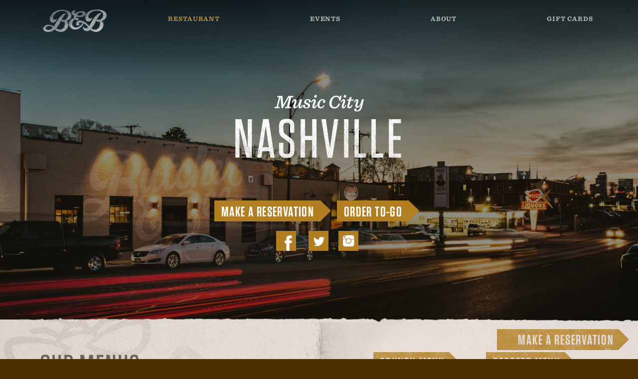

--- FILE ---
content_type: text/html; charset=UTF-8
request_url: https://www.butcherandbee.com/locations/nashville
body_size: 13098
content:




  
  <script>
    var locationData = {"id":2,"restaurant_id":1,"name":"Nashville","google_places_id":"ChIJl4d3qsxnZIgRNDFlj8W0hvw","street_address":"902 Main St","city":"Nashville","state":"TN","zipcode":"37206","phone":"(615) 229-5019","email":"nashville@butcherandbee.com","events_email":"nashville@butcherandbee.com","twitter":"https:\/\/twitter.com\/bandbnashville","facebook":"https:\/\/www.facebook.com\/bandbnashville\/","instagram":"https:\/\/www.instagram.com\/butcherandbee\/","rating":4.5,"event_brite_organizer_url":"http:\/\/www.eventbrite.com\/o\/butcher-amp-bee-nashville-7934941481","event_brite_organizer_id":"7934941481","created_at":"2015-12-15 20:50:15","updated_at":"2026-01-17 10:55:29","header_image_attachment_id":45,"content_uri":"nashville","latitude":36.1758957,"longitude":-86.7568201,"menu_attachment_id":null,"catering_menu_attachment_id":null,"headline":"Music City","review_count":2733,"opentable_url":"<a href=\"https:\/\/resy.com\/cities\/bna\/butcher-and-bee-nashville\" id=\"resyButton-r8vqbrs9\">Book your Butcher & Bee - Nashville reservation on Resy<\/a>","resy_venue_id":"540","food_menu_attachment_id":null,"drink_menu_attachment_id":null,"about_image_attachment_id":null,"events_image_attachment_id":null,"kitchens_image_attachment_id":null,"pop_up_show_delivery_info":0,"pop_up_show_take_out_info":0,"happy_hour_menu_attachment_id":null,"brunch_menu_attachment_id":27639,"lunch_menu_attachment_id":null,"qr_menu_attachment_id":null,"events_pdf_attachment_id":27504,"tiktok":"","wine_menu_attachment_id":null,"dessert_menu_attachment_id":27629,"directions_url":"https:\/\/www.google.com\/maps\/dir\/\/Butcher+%26+Bee,+902+Main+St+Nashville%2C+TN+37206\/@36.1758957,-86.7568201,17z","place_url":"https:\/\/www.google.com\/maps\/place\/902+Main+St+Nashville%2C+TN+37206@36.1758957,-86.7568201","rating_url":"https:\/\/www.google.com\/search?q=Butcher+%26+Bee,902+Main+St+Nashville%2C+TN+37206&ludocid=364143469805763733#lrd=0x88fe7a42dd146443:0x50db28e750cfc95,1","full_name":"Butcher & Bee Nashville","location_image_ids":[46],"header_image_attachment":{"id":45,"file_path":"\/public\/img\/_content\/locations","file_name":"573dda4cefca5-ashville_1400x922.jpg","created_at":"2016-05-19 15:22:52","updated_at":"2016-05-19 15:22:52","web_path":"\/img\/_content\/locations\/573dda4cefca5-ashville_1400x922.jpg"},"about_image_attachment":null,"kitchens_image_attachment":null,"events_image_attachment":null,"menu_attachment":null,"drink_menu_attachment":null,"food_menu_attachment":null,"catering_menu_attachment":null,"happy_hour_menu_attachment":null,"brunch_menu_attachment":{"id":27639,"file_path":"\/public\/img\/_content\/locations\/2","file_name":"brunchMenu.pdf","created_at":"2026-01-17 10:55:26","updated_at":"2026-01-17 10:55:26","web_path":"\/img\/_content\/locations\/2\/brunchMenu.pdf"},"dessert_menu_attachment":{"id":27629,"file_path":"\/public\/img\/_content\/locations\/2","file_name":"dessertMenu.pdf","created_at":"2025-12-17 16:49:46","updated_at":"2025-12-17 16:49:46","web_path":"\/img\/_content\/locations\/2\/dessertMenu.pdf"},"lunch_menu_attachment":null,"wine_menu_attachment":null,"qr_menu_attachment":null,"events_pdf_attachment":{"id":27504,"file_path":"\/public\/img\/_content\/locations\/2","file_name":"eventsPdf.pdf","created_at":"2025-06-12 00:26:42","updated_at":"2025-06-12 00:26:42","web_path":"\/img\/_content\/locations\/2\/eventsPdf.pdf"},"location_images":[{"id":46,"file_path":"\/public\/img\/_content\/locations","file_name":"573dda6118c12-ashville_1400x922.jpg","created_at":"2016-05-19 15:23:13","updated_at":"2016-05-19 15:23:13","web_path":"\/img\/_content\/locations\/573dda6118c12-ashville_1400x922.jpg","pivot":{"location_id":2,"attachment_id":46,"sort":0}}],"hours":[{"id":11293,"entity_id":2,"label":"Brunch","sort":0,"created_at":"2026-01-17 10:55:29","updated_at":"2026-01-17 10:55:29","hours":"[{\"isActive\":false,\"timeFrom\":null,\"timeTill\":null},{\"isActive\":false,\"timeFrom\":null,\"timeTill\":null},{\"isActive\":false,\"timeFrom\":null,\"timeTill\":null},{\"isActive\":false,\"timeFrom\":null,\"timeTill\":null},{\"isActive\":false,\"timeFrom\":null,\"timeTill\":null},{\"isActive\":true,\"timeFrom\":\"10:00\",\"timeTill\":\"14:00\"},{\"isActive\":true,\"timeFrom\":\"10:00\",\"timeTill\":\"14:00\"}]","entity_type":"App\\Location"},{"id":11294,"entity_id":2,"label":"Dinner","sort":1,"created_at":"2026-01-17 10:55:29","updated_at":"2026-01-17 10:55:29","hours":"[{\"isActive\":true,\"timeFrom\":\"17:00\",\"timeTill\":\"21:30\"},{\"isActive\":true,\"timeFrom\":\"17:00\",\"timeTill\":\"21:30\"},{\"isActive\":true,\"timeFrom\":\"17:00\",\"timeTill\":\"21:30\"},{\"isActive\":true,\"timeFrom\":\"17:00\",\"timeTill\":\"21:30\"},{\"isActive\":true,\"timeFrom\":\"17:00\",\"timeTill\":\"22:00\"},{\"isActive\":true,\"timeFrom\":\"17:00\",\"timeTill\":\"22:00\"},{\"isActive\":true,\"timeFrom\":\"17:00\",\"timeTill\":\"21:30\"}]","entity_type":"App\\Location"}],"restaurant":{"id":1,"domain":"butcherandbee.com","created_at":"2015-12-15 20:50:15","updated_at":"2026-01-05 20:22:28","name":"Butcher & Bee","careers_contact":"careers@butcherandbee.com","catering_contact":"","shop_url":"https:\/\/squareup.com\/store\/thedaily","gift_card_url":"https:\/\/app.upserve.com\/b\/butcher-and-bee\/gift-card","twitter":"https:\/\/twitter.com\/butcherandbee","facebook":"https:\/\/www.facebook.com\/butcherandbee.charleston","instagram":"https:\/\/instagram.com\/butcherandbee","google_places_avg_rating":4.7,"gtm_code":"GTM-P69T2D","pop_up_active":1,"pop_up_header":"Honest to Goodness Hospitality Updates","pop_up_body":"<div><!--block-->Butcher &amp; Bee is currently closed for renovations and will reopen January 16th.<br><br>Please visit our sister restaurants, Redheaded Stranger &amp;&nbsp;<a href=\"https:\/\/resy.com\/cities\/nashville-tn\/venues\/fancypants?date=2026-01-05&amp;seats=2\">Fancypants<\/a>, in the meantime!<br><br><\/div><div><!--block--><br><\/div>","pop_up_geo_target":0,"pop_up_city":"nashville","tiktok":"","pop_up_start_date":"2026-01-05","pop_up_end_date":"2026-01-16"}};
  </script>
  <script defer src='https://api.mapbox.com/mapbox-gl-js/v1.9.0/mapbox-gl.js'></script>

  
  
<!doctype html>
<html>

<head>
    <meta charset="utf-8">
    <meta http-equiv="x-ua-compatible" content="ie=edge">
    <meta name="viewport" content="width=device-width, initial-scale=1.0, maximum-scale=1.0, user-scalable=0" />

    <title>Butcher & Bee Nashville | Directions</title>

                                                    
                
        <meta name="description" content="Butcher & Bee Nashville is located at 902 Main St in Nashville. Discover today’s menu and get directions.">
<meta name="twitter:description" content="Butcher & Bee Nashville is located at 902 Main St in Nashville. Discover today’s menu and get directions.">
<meta property="og:description" content="Butcher & Bee Nashville is located at 902 Main St in Nashville. Discover today’s menu and get directions.">
<meta property="og:image" content="https://www.butcherandbee.com/img/meta/location-nashville.jpg">
<meta name="twitter:image" content="https://www.butcherandbee.com/img/meta/location-nashville.jpg">
<meta name="author" content="MODE">
<meta property="og:locale" content="en_US">
<meta property="og:site_name" content="Butcher & Bee">
<meta property="og:title" content="Butcher & Bee Nashville | Directions">
<meta property="og:type" content="website">
<meta name="twitter:card" content="summary">
<meta name="twitter:title" content="Butcher & Bee Nashville | Directions">
<meta name="google-site-verification" content="GquuN93DNX8LJRvmhTvueq7CwO-lcbhxeQ5vTuULFKs">
<meta name="facebook-domain-verification" content="dsu7bbt4f5t20u3bihsuz7iv7l3woh">
<meta name="csrf-token" content="x3WLaDJTCMFWD4b64TgNHgKi63IlxqGPp5gEJqil">

    <script type="application/ld+json">
  {
    "@context" : "http://schema.org",
    "@type" : "Restaurant",
    "name" : "Butcher &amp; Bee",
    "telephone": "(615) 229-5019",
    "image": "https://www.butcherandbee.com/img/meta/home.jpg",
    "logo": "https://www.butcherandbee.com/img/svg/global/logo-butcher-and-bee.svg",
    "url" : "https://www.butcherandbee.com",
    "address":{
      "@type": "PostalAddress",
      "addressLocality": "Nashville",
      "addressRegion": "TN",
      "postalCode": "37206",
      "streetAddress": "902 Main St"
    },
    "aggregateRating": {
      "@type": "AggregateRating",
      "ratingValue": "4.5",
      "reviewCount": "2733"
    },
    "priceRange": "$$",
    "servesCuisine": [
    "Southern",
    "Middle Eastern",
    "American (New)"
    ],
    "openingHours": ["Mo,Tu,We,Th 5pm-9pm", "Fr 5pm-10pm", "Sa 10am-2pm / 5pm-10pm", "Su 10am-2pm / 5pm-9pm"],
    "sameAs": [ "https://www.facebook.com/bandbnashville/", "https://twitter.com/bandbnashville", "https://www.instagram.com/butcherandbee/"]
    }
  </script>
  
    <link rel="apple-touch-icon" sizes="180x180" href="/img/favicon/butcherandbee.com/apple-touch-icon.png">
<link rel="icon" type="image/png" href="/img/favicon/butcherandbee.com/favicon-32x32.png" sizes="32x32">
<link rel="icon" type="image/png" href="/img/favicon/butcherandbee.com/favicon-16x16.png" sizes="16x16">
<link rel="manifest" href="/img/favicon/butcherandbee.com/manifest.json">
<link rel="mask-icon" href="/img/favicon/butcherandbee.com/safari-pinned-tab.svg" color="#af6647">
<meta name="theme-color" content="#fffcf8">

    <script type="text/javascript">
        var _sf_startpt = (new Date()).getTime();
    </script>

            <link rel="stylesheet" type="text/css" href="//cloud.typography.com/6911292/724508/css/fonts.css" />
    
    <link rel="stylesheet" href="/build/css/butcherandbee-3844f1217c.com.css">
      <link href="https://api.mapbox.com/mapbox-gl-js/v1.9.0/mapbox-gl.css" rel="stylesheet" />
  <style>
    #map { position: absolute; top: 0; bottom: 0; width: 100%; height: 100%; }
  </style>

    <!-- SVG Support for Knockout Buttons -->
    <!-- https://codepen.io/tannerhodges/full/jaaROx/ -->
    <script>
        if (document.implementation.hasFeature('http://www.w3.org/TR/SVG11/feature#Image', '1.1')) {
            document.documentElement.className = document.documentElement.className += ' svg';
        }
    </script>

    <script defer src="//ajax.googleapis.com/ajax/libs/jquery/2.1.4/jquery.min.js"></script>

    
    
        <script defer src="/build/js/butcherandbee-369cbfab15.com.js"></script>
    </head>

<body class="">
                

            <div class="c-header  /  has-logo">
  <a href="/" class="c-nav__logo">
    <img src="/img/logo-sm.png">
  </a>

  <a href="#" class="c-nav-btn  /  js-open-nav">
    <span class="c-nav-btn__line"></span>
  </a>

  <nav class="c-nav">
    <div class="c-header__wrap">
      <ul class="c-nav-list">
        <li class="c-nav-list__item  /  u-display-none@md">
          <a href="/" class="c-nav__link">Home</a>
        </li>

        <li class="c-nav-list__item">
          <a href="https://www.butcherandbee.com/locations/nashville" class="c-nav__link  is-active">Restaurant</a>


        </li>

        <li class="c-nav-list__item">
          <a href="https://www.butcherandbee.com/locations/nashville/events" class="c-nav__link  ">Events</a>

          

        </li>

        <li class="c-nav-list__item">
          <span class="c-nav__link  ">About</span>
          <div class="c-nav-list__drop">
            <a href="/about-us/" class="c-nav__link">Our&nbsp;Story</a>
            <a href="/careers/" class="c-nav__link">Careers</a>
          </div>

        </li>

                <li class="c-nav-list__item">

            <a href="https://app.upserve.com/b/butcher-and-bee/gift-card" target="_blank" class="c-nav__link">Gift&nbsp;Cards</a>

        </li>
              </ul>
    </div>
  </nav>
</div>

<div class="new-reservation  ">
    <a id="reservation-button" class="c-button  /  c-reservation-button  c-button    js-reservation-button" href="#"  data-ga-click-event='{"eventCategory":"Site Popup - Nashville","eventAction":"Clicked Reservation Button","eventLabel":"Reservation Button"}' data-location="540">
    <span class="c-knockout-button">
    <svg viewBox="0 0 2400 42">
      <defs>
        <pattern id="svg-makeAReservation-697671dc8948f-texture" x="0" y="0" x="0" y="0" width="260" height="42" patternUnits="userSpaceOnUse">
          <image xlink:href="/img/textures/button.png?v2" x="0" y="0" width="260" height="42" />
        </pattern>
        <mask id="svg-makeAReservation-697671dc8948f">
          <rect fill="url(#svg-makeAReservation-697671dc8948f-texture)" x="0" y="0" width="100%" height="100%" ></rect>
                    <text fill="#000" x="2366" y="31" width="100%" height="100%" text-anchor="end" dx="1.725 1.725 1.725 1.725 1.725 1.725 1.725 1.725 1.725 1.725 1.725 1.725 1.725 1.725 1.725 1.725 1.725 1.725">Make a reservation</text>
        </mask>
      </defs>
      <path mask="url(#svg-makeAReservation-697671dc8948f)" d="M2378.5 42l21.5-21.4L2379 0H0v42h2378.5z" />
    </svg>
    <span>Make a reservation</span>
  </span>
</a>
</div>

        <div class="_fix-safari-overflow">
              <div class="delivery-pop-up  pop-up  /  u-position-center  u-depth-2   c-background--blue-chalkboard  /  js-delivery">
  <h2 class="c-heading__lead  c-heading__lead--xl u-margin-bottom-0">
    <span class="u-color-secondaru">
      Select your delivery option:
    </span>
  </h2>
  <ul class="o-grid  /  u-padding-top-sm  u-display-flex  u-flex-direction-column  u-width-1/1">
    <li class="o-grid__item /  u-display-flex u-justify-content-space-between  u-flex-wrap-wrap  u-align-items-center  u-margin-bottom-1">
      <div class="u-display-flex  u-width-1/1  u-justify-content-space-between  u-flex-wrap-wrap">
        <a id="button-697671dc85724" class="c-button  /  u-color-quarternary" href="https://www.doordash.com/store/butcher-bee-charleston-411103/610794/en-US" target="_blank" rel="noopener noreferrer"  >
    <span class="c-knockout-button">
    <svg viewBox="0 0 2400 42">
      <defs>
        <pattern id="svg-doorDash-697671dc8572c-texture" x="0" y="0" x="0" y="0" width="260" height="42" patternUnits="userSpaceOnUse">
          <image xlink:href="/img/textures/button.png?v2" x="0" y="0" width="260" height="42" />
        </pattern>
        <mask id="svg-doorDash-697671dc8572c">
          <rect fill="url(#svg-doorDash-697671dc8572c-texture)" x="0" y="0" width="100%" height="100%" ></rect>
                    <text fill="#000" x="2366" y="31" width="100%" height="100%" text-anchor="end" dx="1.725 1.725 1.725 1.725 1.725 1.725 1.725 1.725">DoorDash</text>
        </mask>
      </defs>
      <path mask="url(#svg-doorDash-697671dc8572c)" d="M2378.5 42l21.5-21.4L2379 0H0v42h2378.5z" />
    </svg>
    <span>DoorDash</span>
  </span>
</a>
        <a id="button-697671dc857d1" class="c-button  /  u-color-quarternary" href="https://www.ubereats.com/charleston/food-delivery/butcher-%26-bee/ZpfsstNXTn6BCIGv_dwDqw?pl=[base64]" target="_blank" rel="noopener noreferrer"  >
    <span class="c-knockout-button">
    <svg viewBox="0 0 2400 42">
      <defs>
        <pattern id="svg-uberEats-697671dc857d7-texture" x="0" y="0" x="0" y="0" width="260" height="42" patternUnits="userSpaceOnUse">
          <image xlink:href="/img/textures/button.png?v2" x="0" y="0" width="260" height="42" />
        </pattern>
        <mask id="svg-uberEats-697671dc857d7">
          <rect fill="url(#svg-uberEats-697671dc857d7-texture)" x="0" y="0" width="100%" height="100%" ></rect>
                    <text fill="#000" x="2366" y="31" width="100%" height="100%" text-anchor="end" dx="1.725 1.725 1.725 1.725 1.725 1.725 1.725 1.725">UberEats</text>
        </mask>
      </defs>
      <path mask="url(#svg-uberEats-697671dc857d7)" d="M2378.5 42l21.5-21.4L2379 0H0v42h2378.5z" />
    </svg>
    <span>UberEats</span>
  </span>
</a>
      </div>
    </li>
  </ul>
  <div class="delivery-pop-up-close close">
    <span class="line"></span>
  </div>
</div>
      <section class="c-hero  /  u-padding-vertical-md  u-padding-horizontal  u-padding-lg@md" style="background-image: url('/img/_content/locations/573dda4cefca5-ashville_1400x922.jpg');">
    <div class="c-hero__inner  /  js-fadein">
      <h2 class="c-heading  c-heading--lg  /  c-hero__heading  /  u-padding-bottom-xxs  u-mask-image-text-intro-001">
        <span class="c-heading__lead">Music City</span>
        <span>Nashville</span>
      </h2>

            <br /><br />
            <a id="reservation-button" class="c-button  /  u-margin-right-xxs  u-margin-bottom-xxs@lt-lg  js-reservation-button" href="#"  data-ga-click-event='{"eventCategory":"Location - Nashville","eventAction":"Clicked Reservation","eventLabel":"Resy Button"}' data-location="540">
    <span class="c-knockout-button">
    <svg viewBox="0 0 2400 42">
      <defs>
        <pattern id="svg-makeAReservation-697671dc85881-texture" x="0" y="0" x="0" y="0" width="260" height="42" patternUnits="userSpaceOnUse">
          <image xlink:href="/img/textures/button.png?v2" x="0" y="0" width="260" height="42" />
        </pattern>
        <mask id="svg-makeAReservation-697671dc85881">
          <rect fill="url(#svg-makeAReservation-697671dc85881-texture)" x="0" y="0" width="100%" height="100%" ></rect>
                    <text fill="#000" x="2366" y="31" width="100%" height="100%" text-anchor="end" dx="1.725 1.725 1.725 1.725 1.725 1.725 1.725 1.725 1.725 1.725 1.725 1.725 1.725 1.725 1.725 1.725 1.725 1.725">Make a Reservation</text>
        </mask>
      </defs>
      <path mask="url(#svg-makeAReservation-697671dc85881)" d="M2378.5 42l21.5-21.4L2379 0H0v42h2378.5z" />
    </svg>
    <span>Make a Reservation</span>
  </span>
</a>
      <a id="button-697671dc859a3" class="c-button  /  u-margin-right-xxs  u-margin-bottom-xxs@lt-lg" href="https://app.upserve.com/s/butcher-and-bee-nashville-nashville" target="_blank" rel="noopener noreferrer" data-ga-click-event='{"eventCategory":"Location - Nashville","eventAction":"Clicked Takeout","eventLabel":"Takeout Button"}' >
    <span class="c-knockout-button">
    <svg viewBox="0 0 2400 42">
      <defs>
        <pattern id="svg-orderToGo-697671dc859a7-texture" x="0" y="0" x="0" y="0" width="260" height="42" patternUnits="userSpaceOnUse">
          <image xlink:href="/img/textures/button.png?v2" x="0" y="0" width="260" height="42" />
        </pattern>
        <mask id="svg-orderToGo-697671dc859a7">
          <rect fill="url(#svg-orderToGo-697671dc859a7-texture)" x="0" y="0" width="100%" height="100%" ></rect>
                    <text fill="#000" x="2366" y="31" width="100%" height="100%" text-anchor="end" dx="1.725 1.725 1.725 1.725 1.725 1.725 1.725 1.725 1.725 1.725 1.725">Order To-go</text>
        </mask>
      </defs>
      <path mask="url(#svg-orderToGo-697671dc859a7)" d="M2378.5 42l21.5-21.4L2379 0H0v42h2378.5z" />
    </svg>
    <span>Order To-go</span>
  </span>
</a>
      <br /><br />
      <div class="o-grid__item  /  _footer-social-links  / u-margin-horizontal-auto  /  u-color-secondary  /  u-width-1/1  u-width-1/2@md  u-text-align-center">
        <a href="https://www.facebook.com/bandbnashville/" class="c-social" target="_blank" rel="noopener noreferrer" data-ga-click-event='{ "eventCategory": "Social Icons", "eventAction": "click", "eventLabel": "Facebook" }'>
  <i class="o-icon  o-icon--icon-facebook o-icon--40x40">
    <svg>
                <defs>
      <mask id="svg-icon-facebook-697671dc87cd2-mask-button">
        <rect width="40" height="40" x="0" y="0" fill="#fff"/>
        <image xlink:href="/img/textures/icon.png" x="0" y="0" width="169" height="43" preserveAspectRatio="xMinYMin slice"/>
      </mask>
    </defs>
    <use mask="url(#svg-icon-facebook-697671dc87cd2-mask-button)" xlink:href="/img/svg/sprites/global.svg#icon-facebook"></use>
      </svg>
  </i>
</a>
<a href="https://twitter.com/bandbnashville" class="c-social" target="_blank" rel="noopener noreferrer" data-ga-click-event='{ "eventCategory": "Social Icons", "eventAction": "click", "eventLabel": "Twitter" }'>
  <i class="o-icon  o-icon--icon-twitter o-icon--40x40">
    <svg>
                <defs>
      <mask id="svg-icon-twitter-697671dc87d32-mask-button">
        <rect width="40" height="40" x="0" y="0" fill="#fff"/>
        <image xlink:href="/img/textures/icon.png" x="-42.25" y="0" width="169" height="43" preserveAspectRatio="xMinYMin slice"/>
      </mask>
    </defs>
    <use mask="url(#svg-icon-twitter-697671dc87d32-mask-button)" xlink:href="/img/svg/sprites/global.svg#icon-twitter"></use>
      </svg>
  </i>
</a>
<a href="https://www.instagram.com/butcherandbee/" class="c-social" target="_blank" rel="noopener noreferrer" data-ga-click-event='{ "eventCategory": "Social Icons", "eventAction": "click", "eventLabel": "Instagram" }'>
  <i class="o-icon  o-icon--icon-instagram o-icon--40x40">
    <svg>
                <defs>
      <mask id="svg-icon-instagram-697671dc87d77-mask-button">
        <rect width="40" height="40" x="0" y="0" fill="#fff"/>
        <image xlink:href="/img/textures/icon.png" x="-84.5" y="0" width="169" height="43" preserveAspectRatio="xMinYMin slice"/>
      </mask>
    </defs>
    <use mask="url(#svg-icon-instagram-697671dc87d77-mask-button)" xlink:href="/img/svg/sprites/global.svg#icon-instagram"></use>
      </svg>
  </i>
</a>
      </div>
      
    
    <!--
            <p class="c-heading  c-heading--sm  /  u-opacity-80  /  u-color-secondary  /  u-margin-bottom-xs">
      Open today for Brunch &amp; Dinner
    </p>
      -->



    <style>._lower { position: relative; top: 2em; }</style>

    <div class="_lower">
    

  </div>
  </div>
</section>

<section class="o-section  o-section--locations  /  c-paper  c-paper--light  /  u-background-color  /  t-color-gold" id="reservations">
  <object class="_fix-safari-svg-height  /  c-paper__image" style="padding: 0 0 48.833333333333%;">
  <svg class="_fix-safari-svg-height__svg" width="1200" height="586" viewBox="0 0 1200 586" preserveAspectRatio="xMinYMin slice">
    <defs>
            <filter id="svg-filter-697671dc88107">
        <feOffset dy="-586" in="SourceGraphic" result="b"></feOffset>
        <feColorMatrix in="b" result="b" type="matrix" values="0 0 0 0 0 0 0 0 0 0 0 0 0 0 0 0 0 1 0 0"></feColorMatrix>
        <feComposite in="SourceGraphic" in2="b" operator="in"></feComposite>
      </filter>

            <linearGradient id="svg-filter-697671dc88107-gradient-vertical" x1="0%" y1="50%" x2="0%" y2="100%" spreadMethod="pad">
        <stop offset="0%" stop-color="#ffffff" stop-opacity="1" />
        <stop offset="50%" stop-color="#000000" stop-opacity="1" />
      </linearGradient>

                  <g id="svg-filter-697671dc88107-paper-texture">
        <image style="width: 46.541666666667%" preserveAspectRatio="xMinYMin slice" x="756.41" y="-17.03" width="444" height="421" xlink:href="/img/textures/decoration.png"></image>
        <image style="width: 46.541666666667%" preserveAspectRatio="xMinYMin slice" x="0" y="-17.03" width="444" height="421" xlink:href="/img/textures/decoration.png" transform="translate(444, 0) scale(-1, 1)"></image>
      </g>
      <mask id="svg-filter-697671dc88107-mask-fade" x="0" y="0" width="1200" height="586">
        <rect x="0" y="0" width="1200" height="586" style="stroke: none; fill: url(#svg-filter-697671dc88107-gradient-vertical);" />
      </mask>
      <mask id="svg-filter-697671dc88107-mask-paper" x="0" y="0" width="1200" height="586">
        <image x="0" y="-586" width="100%" height="200%" xlink:href="/img/svg-mask/paper-light-smooth.jpg"></image>
      </mask>
      <mask id="svg-filter-697671dc88107-mask-paper-texture" x="0" y="0" width="1200" height="586">
        <use xlink:href="#svg-filter-697671dc88107-paper-texture" mask="url(#svg-filter-697671dc88107-mask-paper)" />
      </mask>
    </defs>

    <image x="0" y="0" width="100%" height="200%" xlink:href="/img/svg-mask/paper-light-smooth.jpg" filter="url(#svg-filter-697671dc88107)" mask="url(#svg-filter-697671dc88107-mask-fade)"></image>

            <image x="-112.59" y="-17.03" width="558.5" height="420.25" xlink:href="/img/decorations/bee-rotated--dark.svg" mask="url(#svg-filter-697671dc88107-mask-paper-texture)"></image>
      </svg>
</object>
  <div class="u-position-1/2  /  u-display-none@lt-md  /  c-crease  c-crease--strong"></div>


  <div class="c-location--three  /  o-grid   /   u-padding-top-md  u-padding-horizontal@lt-md   /  c-paper__content  /  js-fadein">
    <div class="o-grid__item  /  u-width-1/1  u-width-1/2@md">
            <div class="u-width-1/1  u-width-3/4@md u-margin-horizontal-auto">
        <h2 class="c-heading  u-color-tertiary">
          Our Menus
        </h2>

        <p class="c-copy c-copy--sm  /  u-margin-bottom-md  u-color-tertiary">
          We regularly update our menus with seasonal items, so what you see online may be different than what we're serving right now. For today's menu, please give us a call.
        </p>

      </div>
    </div>


    <div class="o-grid__item  /  u-width-1/1  u-width-1/2@md    /  u-padding-bottom-md">
      <div class="c-menu   u-margin-horizontal-auto">
        <ul class="c-menu-list  u-width-1/1">

            

                                                  

          
          <li class="c-menu-list__item">
            <a id="button-697671dc881c5" class="c-button  /  c-knockout-button" href="/img/_content/locations/2/brunchMenu.pdf" target="_blank" rel="noopener noreferrer" data-ga-click-event='{"eventCategory":"Location - Nashville","eventAction":"Clicked Brunch Menu","eventLabel":"Brunch Menu Button"}' >
    <span class="c-knockout-button">
    <svg viewBox="0 0 2400 42">
      <defs>
        <pattern id="svg-brunchMenu-697671dc881cb-texture" x="0" y="0" x="0" y="0" width="260" height="42" patternUnits="userSpaceOnUse">
          <image xlink:href="/img/textures/button.png?v2" x="0" y="0" width="260" height="42" />
        </pattern>
        <mask id="svg-brunchMenu-697671dc881cb">
          <rect fill="url(#svg-brunchMenu-697671dc881cb-texture)" x="0" y="0" width="100%" height="100%" ></rect>
                    <text fill="#000" x="2366" y="31" width="100%" height="100%" text-anchor="end" dx="1.725 1.725 1.725 1.725 1.725 1.725 1.725 1.725 1.725 1.725 1.725">Brunch Menu</text>
        </mask>
      </defs>
      <path mask="url(#svg-brunchMenu-697671dc881cb)" d="M2378.5 42l21.5-21.4L2379 0H0v42h2378.5z" />
    </svg>
    <span>Brunch Menu</span>
  </span>
</a>

          </li>
                    
          <li class="c-menu-list__item">
            <a id="button-697671dc88246" class="c-button  /  c-knockout-button" href="/img/_content/locations/2/dessertMenu.pdf" target="_blank" rel="noopener noreferrer" data-ga-click-event='{"eventCategory":"Location - Nashville","eventAction":"Clicked Dessert Menu","eventLabel":"Dessert Menu Button"}' >
    <span class="c-knockout-button">
    <svg viewBox="0 0 2400 42">
      <defs>
        <pattern id="svg-dessertMenu-697671dc8824b-texture" x="0" y="0" x="0" y="0" width="260" height="42" patternUnits="userSpaceOnUse">
          <image xlink:href="/img/textures/button.png?v2" x="0" y="0" width="260" height="42" />
        </pattern>
        <mask id="svg-dessertMenu-697671dc8824b">
          <rect fill="url(#svg-dessertMenu-697671dc8824b-texture)" x="0" y="0" width="100%" height="100%" ></rect>
                    <text fill="#000" x="2366" y="31" width="100%" height="100%" text-anchor="end" dx="1.725 1.725 1.725 1.725 1.725 1.725 1.725 1.725 1.725 1.725 1.725 1.725">Dessert Menu</text>
        </mask>
      </defs>
      <path mask="url(#svg-dessertMenu-697671dc8824b)" d="M2378.5 42l21.5-21.4L2379 0H0v42h2378.5z" />
    </svg>
    <span>Dessert Menu</span>
  </span>
</a>

          </li>
                  </ul>
      </div>
  </div>

  </div>
</section>

<section class="slideshow-wrap   u-position-relative  js-location-slideshow-wrap">
  <div class="slideshow   u-position-relative  u-overflow-hidden  js-slides">
  <figure class="slide  u-overflow-hidden  u-width-1/1">
    <div class="u-position-relative  u-overflow-hidden  /  ">
  <img class="o-responsive-image__placeholder  /  u-width-1/1" src="data: image/jpeg;base64,/9j/2wBDAAoHBwgHBgoICAgLCgoLDhgQDg0NDh0VFhEYIx8lJCIfIiEmKzcvJik0KSEiMEExNDk7Pj4+JS5ESUM8SDc9Pjv/2wBDAQoLCw4NDhwQEBw7KCIoOzs7Ozs7Ozs7Ozs7Ozs7Ozs7Ozs7Ozs7Ozs7Ozs7Ozs7Ozs7Ozs7Ozs7Ozs7Ozs7Ozv/wgARCAAMABsDASIAAhEBAxEB/8QAFwABAQEBAAAAAAAAAAAAAAAABAUBBv/EABUBAQEAAAAAAAAAAAAAAAAAAAID/9oADAMBAAIQAxAAAAHnVOTG225rif/EABsQAQEBAAIDAAAAAAAAAAAAAAMBAgQREhMk/9oACAEBAAEFAjC+fED6HX05MMUwTuJJM0so6PrG/wD/xAAWEQEBAQAAAAAAAAAAAAAAAAABAEH/2gAIAQMBAT8BAlwv/8QAGBEBAAMBAAAAAAAAAAAAAAAAAQACAyH/2gAIAQIBAT8BWZ0KHZ//xAAdEAACAgMBAQEAAAAAAAAAAAABAgARAxIhQTFh/9oACAEBAAY/AsexADd7BR9qHGnK+xS6DauzUopCrBlUat+RMjdLjYjyFRU//8QAHBAAAwEAAgMAAAAAAAAAAAAAAAERMSFRQWGB/9oACAEBAAE/IbJBc1i33pSTHJlT2kZa2VwCcDQkFV9FyYXxF3QewFcMl2f/2gAMAwEAAgADAAAAEM4v/8QAFxEBAQEBAAAAAAAAAAAAAAAAEQABIf/aAAgBAwEBPxBWExwv/8QAGBEBAAMBAAAAAAAAAAAAAAAAAQARQVH/2gAIAQIBAT8Qem5ui72f/8QAHBABAQADAQEBAQAAAAAAAAAAAREAIVExYUHR/9oACAEBAAE/EORzbBE8HjvmUwGGaRPTXdf3KMo0rIsnxqrnalgLO4JHvVrrRb0wjHNiF0lPkxI3hzUPz9NHtyLe4lXYPfuf/9k=" />
    <img class="o-responsive-image__image  /  lazyload"
    data-sizes="auto"
    data-src="/img/views/location/nashville_slide-1.jpg" />
</div>
  </figure>

  <figure class="slide  u-overflow-hidden  u-width-1/1">
    <div class="u-position-relative  u-overflow-hidden  /  ">
  <img class="o-responsive-image__placeholder  /  u-width-1/1" src="data: image/jpeg;base64,/9j/2wBDAAoHBwgHBgoICAgLCgoLDhgQDg0NDh0VFhEYIx8lJCIfIiEmKzcvJik0KSEiMEExNDk7Pj4+JS5ESUM8SDc9Pjv/2wBDAQoLCw4NDhwQEBw7KCIoOzs7Ozs7Ozs7Ozs7Ozs7Ozs7Ozs7Ozs7Ozs7Ozs7Ozs7Ozs7Ozs7Ozs7Ozs7Ozs7Ozv/wgARCAAMABsDASIAAhEBAxEB/8QAFwAAAwEAAAAAAAAAAAAAAAAAAAMEBf/EABYBAQEBAAAAAAAAAAAAAAAAAAIAA//aAAwDAQACEAMQAAABhSOzcs7M1X//xAAcEAACAgIDAAAAAAAAAAAAAAABAgMEERIAEyH/2gAIAQEAAQUCRQSyqr2K8WyXJY0ztBjsrt4ef//EABYRAQEBAAAAAAAAAAAAAAAAAAABEf/aAAgBAwEBPwFkf//EABYRAAMAAAAAAAAAAAAAAAAAABARQf/aAAgBAgEBPwGsf//EACIQAAEEAQIHAAAAAAAAAAAAAAEAAgMREiIxECEyQUJRYf/aAAgBAQAGPwIMAcbu/ZQGWzhpWmUZnxDUGCqCbNs7Pso5T1FxBKPznw//xAAdEAEAAgMAAwEAAAAAAAAAAAABABEhMUFRYXGR/9oACAEBAAE/IVlBpcIe/EKtAac/X3Cp4htPxlOIair6hnBo5E6bI7L1XWn5HeMT/9oADAMBAAIAAwAAABBET//EABcRAQEBAQAAAAAAAAAAAAAAAAEAETH/2gAIAQMBAT8QeJGBf//EABYRAQEBAAAAAAAAAAAAAAAAAAEAEf/aAAgBAgEBPxAGNb//xAAeEAEBAAICAgMAAAAAAAAAAAABEQAhMUFhgZGhsf/aAAgBAQABPxDZEU4zVFKVjL6wYzmoOK9Dc46cFiaiFXUtfOFPFQH3940IxnTy9L5wa+rFMu/NxVLfUGJp+3EkJB0Of//Z" />
    <img class="o-responsive-image__image  /  lazyload"
    data-sizes="auto"
    data-src="/img/views/location/nashville_slide-2.jpg" />
</div>
  </figure>

  <figure class="slide  u-overflow-hidden  u-width-1/1">
    <div class="u-position-relative  u-overflow-hidden  /  ">
  <img class="o-responsive-image__placeholder  /  u-width-1/1" src="data: image/jpeg;base64,/9j/2wBDAAoHBwgHBgoICAgLCgoLDhgQDg0NDh0VFhEYIx8lJCIfIiEmKzcvJik0KSEiMEExNDk7Pj4+JS5ESUM8SDc9Pjv/2wBDAQoLCw4NDhwQEBw7KCIoOzs7Ozs7Ozs7Ozs7Ozs7Ozs7Ozs7Ozs7Ozs7Ozs7Ozs7Ozs7Ozs7Ozs7Ozs7Ozs7Ozv/wgARCAAMABsDASIAAhEBAxEB/8QAFwAAAwEAAAAAAAAAAAAAAAAAAwQFBv/EABUBAQEAAAAAAAAAAAAAAAAAAAED/9oADAMBAAIQAxAAAAFVtQEK2rGaqJ//xAAbEAACAgMBAAAAAAAAAAAAAAACAwESAAQTM//aAAgBAQABBQJZsoppLlb2bWLpKo1hJXEe6fS05//EABgRAAMBAQAAAAAAAAAAAAAAAAACERIx/9oACAEDAQE/AZBn1w//xAAXEQEAAwAAAAAAAAAAAAAAAAAAERIx/9oACAECAQE/AVY1/8QAHxAAAgIBBAMAAAAAAAAAAAAAAQIAERIDECFxEyIx/9oACAEBAAY/AryVe4dVyjY/MYcSq8WYp8a8iUWeu4FJNBYdO/Xb/8QAGxABAAMAAwEAAAAAAAAAAAAAAQARITFRoWH/2gAIAQEAAT8hzOIc5WwchjvuGIwoJ5DwoHiDnOkjMOG3iWbCns+k/9oADAMBAAIAAwAAABAZn//EABcRAAMBAAAAAAAAAAAAAAAAAAABESH/2gAIAQMBAT8Qwoh8yH//xAAXEQEAAwAAAAAAAAAAAAAAAAABABEh/9oACAECAQE/EBFyF+rn/8QAHRABAAIDAQEBAQAAAAAAAAAAAQARITFBYVFxof/aAAgBAQABPxAyG1FsqLXQ2ahnMM4Hvf5f9i9qBQe2vfvyPHqhNlwuozwznWp2e4PR88l89AAHwtWxtoQGAHQT/9k=" />
    <img class="o-responsive-image__image  /  lazyload"
    data-sizes="auto"
    data-src="/img/views/location/nashville_slide-3.jpg" />
</div>
  </figure>
</div>

  <div class="buttons">
    <div class="button  button--prev">
        <img src="/img/views/location/button-prev.png"/>
    </div>
    <div class="button  button--next">
        <img src="/img/views/location/button-next.png"/>
    </div>
</div>
</section>

<section class="_locations-detail  /  o-section  /  o-zorro-svg  /   u-overflow-hidden  /  u-depth-3  nashville">
      <picture>
      <source srcset="/img/svg-mask/location-nashville-transparent__bg.webp" type="image/webp">
      <source srcset="/img/svg-mask/location-nashville-transparent__bg.png" type="image/png">
      <img src="[data-uri]" role="presentation" class="location-background u-position-cover u-width-1/1">
    </picture>
    <div class="o-zorro-svg__content">
    <div class="o-grid  /  u-align-items-center  u-width-1/1">
      <div class="o-grid__item  u-width-1/1">
    <div class="location-grid  u-padding-top-md@lt-lg u-padding-bottom-sm@lt-lg  u-padding-horizontal  u-padding-horizontal-lg@xl  u-padding-vertical-lg@xl u-padding-vertical-lg@1600"><!--o-grid-->
      <header class="location-grid__name u-position-relative  o-grid  u-width-1/1">
        <h2 class="c-heading  o-grid__item  /  u-margin-top-1@lt-lg  u-margin-bottom-0"><!-- u-width-1/1 u-width-1/5@md  -->
          <span class="c-heading__lead">Visit us in</span>
          Nashville
        </h2>
      </header>

      
      <p class="location-grid__hours-label c-heading  c-heading--sm  u-width-1/1 u-width-1/5@lg  /  u-opacity-80  /  u-color-secondary">Hours</p>

      <section class="location-grid__hours o-grid  o-grid__item  /  u-width-1/1  /  u-margin-bottom-1@lt-lg  u-padding-vertical-sm@lt-lg"><!--u-width-4/5@lg-->
        <ul class="c-copy  /  u-width-1/1  o-grid  o-grid--gutters-sm"><!-- u-width-4/5@lg-->
                    <li class="o-grid__item  /  u-padding-bottom-sm@lt-md u-padding-bottom-xxs u-padding-bottom-sm@1600">
                        <span class="c-heading  c-heading--xs  /  u-opacity-50">Monday&ndash;Thursday</span><br />
                        <span class="c-copy--excerpt">5:00pm&ndash;9:30pm</span>
          </li>
                    <li class="o-grid__item  /  u-padding-bottom-sm@lt-md u-padding-bottom-xxs u-padding-bottom-sm@1600">
                        <span class="c-heading  c-heading--xs  /  u-opacity-50">Friday</span><br />
                        <span class="c-copy--excerpt">5:00pm&ndash;10:00pm</span>
          </li>
                    <li class="o-grid__item  /  u-padding-bottom-sm@lt-md u-padding-bottom-xxs u-padding-bottom-sm@1600">
                        <span class="c-heading  c-heading--xs  /  u-opacity-50">Saturday</span><br />
                        <span class="c-copy--excerpt">10:00am&ndash;2:00pm / 5:00pm&ndash;10:00pm</span>
          </li>
                    <li class="o-grid__item  /  u-padding-bottom-sm@lt-md u-padding-bottom-xxs u-padding-bottom-sm@1600">
                        <span class="c-heading  c-heading--xs  /  u-opacity-50">Sunday</span><br />
                        <span class="c-copy--excerpt">10:00am&ndash;2:00pm / 5:00pm&ndash;9:30pm</span>
          </li>
                  </ul>
      </section>


            <div class="location-grid__map "><!--o-grid__item u-width-1/2@md    u-order-2@lt-650-->
                <div class="c-map-wrap">
          <div class="c-map" id="map" data-lat="36.175908" data-long="-86.756976"></div>
        </div>

        <div id="catering" class="o-grid  u-flex-direction-column u-justify-content-space-between  u-margin-top-sm u-margin-top-md@xl  /  js-fadein">
          <div class="u-max-width-430">
            <h2 class="c-subheading  c-subheading--lg c-subheading--lg@xl   /  u-color-white  u-opacity-80">
              Brunchin’ & munchin’
            </h2>
            <p class="c-copy  c-copy--excerpt  u-color-white" style="margin-bottom: 2em;">
              Let us tickle your fancy & your tastebuds. Brunch is served every Saturday and Sunday starting at
                10:00am.            </p>
          </div>

          <div class="u-max-width-430  u-margin-top-xs  u-margin-bottom-md@lt-lg">
            <h2 class="c-subheading  c-subheading--lg c-subheading--lg@xl  /  u-color-white  u-opacity-80">
              Dine around East Nashville
            </h2>
            <p class="c-copy  c-copy--excerpt  u-color-white" style="margin-bottom: 2em;">
              While on the East side, visit us at Redheaded Stranger, a Texan inspired taco shop serving fresh margaritas and homemade tortillas. And keep an eye out for FancyPants, our irreverent take on fine dining, opening in 2024.
            </p>
                          <a id="button-697671dc88a1c" class="c-button  /  " href="/locations/nashville/events"  data-ga-click-event='{"eventCategory":"Location - Nashville","eventAction":"Clicked Events","eventLabel":"Events Button"}' >
    <span class="c-knockout-button">
    <svg viewBox="0 0 2400 42">
      <defs>
        <pattern id="svg-events-697671dc88a23-texture" x="0" y="0" x="0" y="0" width="260" height="42" patternUnits="userSpaceOnUse">
          <image xlink:href="/img/textures/button.png?v2" x="0" y="0" width="260" height="42" />
        </pattern>
        <mask id="svg-events-697671dc88a23">
          <rect fill="url(#svg-events-697671dc88a23-texture)" x="0" y="0" width="100%" height="100%" ></rect>
                    <text fill="#000" x="2366" y="31" width="100%" height="100%" text-anchor="end" dx="1.725 1.725 1.725 1.725 1.725 1.725">Events</text>
        </mask>
      </defs>
      <path mask="url(#svg-events-697671dc88a23)" d="M2378.5 42l21.5-21.4L2379 0H0v42h2378.5z" />
    </svg>
    <span>Events</span>
  </span>
</a>
            
          </div>
        </div>
      </div>

      <div class="location-grid__location o-grid  o-grid__item  /  u-order-1@lt-650  u-width-1/1"><!--  u-width-1/2@md-->
                <section class="o-grid__item  /  u-margin-bottom-2@lt-lg"><!--u-width-1/2  /  -->
          <address>
            <p class="c-heading  c-heading--sm  /  u-opacity-80  /  u-color-secondary">902 Main St</p>
            <p class="c-copy  c-copy--excerpt">Nashville, TN 37206</p>
            <p class="c-copy  c-copy--excerpt">(615) 229-5019</p>
          </address>
          <a href="/cdn-cgi/l/email-protection#315f50425947585d5d547153444552595443505f555354541f525e5c" class="c-copy  c-copy--excerpt  /  u-color-secondary" target="_blank" rel="noopener noreferrer">
            <span class="__cf_email__" data-cfemail="7917180a110f1015151c391b0c0d1a111c0b18171d1b1c1c571a1614">[email&#160;protected]</span>
          </a>
                    <div class="u-margin-top-1">
            <a href="https://www.google.com/search?q=Butcher+%26+Bee,902+Main+St+Nashville%2C+TN+37206&amp;ludocid=364143469805763733#lrd=0x88fe7a42dd146443:0x50db28e750cfc95,1" target="_blank">
              <div class="c-star-rating">
  <svg viewBox="0 0 174 28.8" class="star-svg">
    <defs>
      <g id="path">
        <path d="M15.2,0l3.7,10.8L30.3,11l-9.1,6.9l3.3,10.9l-9.4-6.5l-9.4,6.5l3.3-10.9L0,11l11.4-0.2L15.2,0z"/>
        <path d="M51.1,0l3.7,10.8L66.2,11l-9.1,6.9l3.3,10.9l-9.4-6.5l-9.4,6.5L45,17.9L35.9,11l11.4-0.2L51.1,0z"/>
        <path d="M87,0l3.7,10.8l11.4,0.2l-9.1,6.9l3.3,10.9L87,22.3l-9.4,6.5l3.3-10.9L71.8,11l11.4-0.2L87,0z"/>
        <path d="M122.9,0l3.7,10.8l11.4,0.2l-9.1,6.9l3.3,10.9l-9.4-6.5l-9.4,6.5l3.3-10.9l-9.1-6.9l11.4-0.2L122.9,0z"/>
        <path d="M158.8,0l3.7,10.8L174,11l-9.1,6.9l3.3,10.9l-9.4-6.5l-9.4,6.5l3.3-10.9l-9.1-6.9l11.4-0.2L158.8,0z"/>
      </g>
      <mask id="mask">
        <rect x="0" y="0" width="88.2%" height="100%" id="m" class="progress-bar" fill="white"/>
      </mask>
    </defs>
    <g>
      <use class="c-star-rating__background" xlink:href="#path" />
      <use class="c-star-rating__foreground" mask="url(#mask)" xlink:href="#path" />
    </g>
  </svg>
  <span class="c-sub  /  u-color-secondary">
    4.5
  </span>
</div>
            </a>
          </div>
                  </section>
        <a id="button-697671dc88c84" class="c-button  /  o-grid__item  u-margin-vertical-sm@lt-md  u-width-1/1  u-width-1/2@md" href="https://www.google.com/maps/dir//Butcher+%26+Bee,+902+Main+St+Nashville%2C+TN+37206/@36.175908,-86.756976,17z" target="_blank" rel="noopener noreferrer" data-ga-click-event='{"eventCategory":"Location - Nashville","eventAction":"Clicked Get Directions","eventLabel":"Get Directions"}' >
    <span class="c-knockout-button">
    <svg viewBox="0 0 2400 42">
      <defs>
        <pattern id="svg-getDirections-697671dc88c8a-texture" x="0" y="0" x="0" y="0" width="260" height="42" patternUnits="userSpaceOnUse">
          <image xlink:href="/img/textures/button.png?v2" x="0" y="0" width="260" height="42" />
        </pattern>
        <mask id="svg-getDirections-697671dc88c8a">
          <rect fill="url(#svg-getDirections-697671dc88c8a-texture)" x="0" y="0" width="100%" height="100%" ></rect>
                    <text fill="#000" x="2366" y="31" width="100%" height="100%" text-anchor="end" dx="1.725 1.725 1.725 1.725 1.725 1.725 1.725 1.725 1.725 1.725 1.725 1.725 1.725 1.725">Get Directions</text>
        </mask>
      </defs>
      <path mask="url(#svg-getDirections-697671dc88c8a)" d="M2378.5 42l21.5-21.4L2379 0H0v42h2378.5z" />
    </svg>
    <span>Get Directions</span>
  </span>
</a>
      </div>
    </div>
  </div>
</div>
</div>
</section>


<section class="o-grid u-position-relative  u-depth-1">
      </section>

<section class="_fix-overflow-in-ie  u-position-relative  u-depth-1">
  <div class="o-grid  o-grid--table  /  u-align-items-center  /  u-min-height-550@lt-1600  u-position-relative  u-overflow-hidden  /  c-home-announcements  /  t-color-black" style="margin: -2px 0;">

    <figure class="u-position-cover@md  /  u-width-1/1  u-width-3/5@650  /  u-depth(-1)  /  u-pointer-events-none  /  u-user-select-none">
      <img class="u-position-center@md  /  u-object-fit-cover@md" src="/img/views/location/nashville_location.jpg"
      alt="">
    </figure>

  <object class="u-position-absolute  /  u-depth-3  /  u-display-none@lt-650  c-home-announcements__paper  location-bg" type="image/svg+xml" data="/img/transparent/locations_announcement_yellow-square.svg"></object>
    <div class="o-grid__item  /  u-width-1/1  u-width-2/5@650  /  u-order-1@lt-650  /  u-padding-vertical-md  u-padding-horizontal  u-padding-lg@md  /  c-home-announcements__paper-bg  location-bg">
    <div class="u-depth-4  /  js-fadein t-color-black" style="position: relative;">
      <h2 class="c-heading">
        <span class="c-heading__lead  c-heading__lead-xl">Farmers & Friends</span>
        <span class="t-color-secondary  u-color-white">Not just purveyors, true partners.</span>
      </h2>
      <p class="c-copy  /  u-margin-bottom">
        We believe in building long lasting partnerships with our purveyors, and we are proud to say that we have been buying from many of the same farmers for almost ten years.  We visit their farms and pride ourselves on being great partners for them too.  All in, we are one of Nashville’s largest buyers of produce from Tennessee farms.
      </p>
    </div>
  </div>
  </div>
</section>



<section class="_upcoming-events  /  o-section  /  u-overflow-hidden  /  c-paper  /  t-color-brown">
  <object class="_fix-safari-svg-height  /  c-paper__image" style="padding: 0 0 48.833333333333%;">
  <svg class="_fix-safari-svg-height__svg" width="1200" height="586" viewBox="0 0 1200 586" preserveAspectRatio="xMinYMin slice">
    <defs>
            <filter id="svg-filter-697671dc88dbe">
        <feOffset dy="-586" in="SourceGraphic" result="b"></feOffset>
        <feColorMatrix in="b" result="b" type="matrix" values="0 0 0 0 0 0 0 0 0 0 0 0 0 0 0 0 0 1 0 0"></feColorMatrix>
        <feComposite in="SourceGraphic" in2="b" operator="in"></feComposite>
      </filter>

            <linearGradient id="svg-filter-697671dc88dbe-gradient-vertical" x1="0%" y1="50%" x2="0%" y2="100%" spreadMethod="pad">
        <stop offset="0%" stop-color="#ffffff" stop-opacity="1" />
        <stop offset="50%" stop-color="#000000" stop-opacity="1" />
      </linearGradient>

                  <g id="svg-filter-697671dc88dbe-paper-texture">
        <image style="width: 46.541666666667%" preserveAspectRatio="xMinYMin slice" x="756.41" y="-17.03" width="444" height="421" xlink:href="/img/textures/decoration.png"></image>
        <image style="width: 46.541666666667%" preserveAspectRatio="xMinYMin slice" x="0" y="-17.03" width="444" height="421" xlink:href="/img/textures/decoration.png" transform="translate(444, 0) scale(-1, 1)"></image>
      </g>
      <mask id="svg-filter-697671dc88dbe-mask-fade" x="0" y="0" width="1200" height="586">
        <rect x="0" y="0" width="1200" height="586" style="stroke: none; fill: url(#svg-filter-697671dc88dbe-gradient-vertical);" />
      </mask>
      <mask id="svg-filter-697671dc88dbe-mask-paper" x="0" y="0" width="1200" height="586">
        <image x="0" y="-586" width="100%" height="200%" xlink:href="/img/svg-mask/paper-plain.jpg"></image>
      </mask>
      <mask id="svg-filter-697671dc88dbe-mask-paper-texture" x="0" y="0" width="1200" height="586">
        <use xlink:href="#svg-filter-697671dc88dbe-paper-texture" mask="url(#svg-filter-697671dc88dbe-mask-paper)" />
      </mask>
    </defs>

    <image x="0" y="0" width="100%" height="200%" xlink:href="/img/svg-mask/paper-plain.jpg" filter="url(#svg-filter-697671dc88dbe)" mask="url(#svg-filter-697671dc88dbe-mask-fade)"></image>

            <image x="770.09" y="-17.91" width="725.09" height="328.00" xlink:href="/img/decorations/honest-to-goodness-eats-rotated.svg" mask="url(#svg-filter-697671dc88dbe-mask-paper-texture)" style="width:auto"></image>
      </svg>
</object>

  <div class="u-padding-vertical-md  u-padding-horizontal  u-padding-lg@md  /  c-paper__content  /  js-fadein">
    <div class="u-max-width-430">
      <h2 class="c-subheading  c-subheading--lg  /  u-opacity-80">
        We’re hiring!
      </h2>
      <p class="c-copy  c-copy--excerpt" style="margin-bottom: 2em;">
        Our goal is to build a team of talented, passionate individuals who share our belief in providing amazing experiences and who value local, sustainable&nbsp;foods.
      </p>
    </div>
    <ul class="_column-font-styles  /  o-grid  o-grid--gutters-all-sm  /  u-margin-top-xs  /  u-width-1/1">
                  <li class="o-grid__item  /  u-display-inline-block  /  u-width-1/1  u-width-1/2@sm  u-width-1/3@md  /  u-margin-bottom-2@md  /  u-padding-top-sm  /  js-masonry__item" data-ga-click-event='{ "eventCategory": "Careers - Nashville", "eventAction": "click", "eventLabel": "Apply Now" }'>
        <h3 class="c-heading  c-heading--sm  /  u-opacity-80  /  u-color-secondary">
          <a href="https://butcher-bee.r365hire.com/jobs/3043879/apps/new" class="u-hover-opacity" target="_blank" rel="noopener noreferrer" data-ga-click-event='{ "eventCategory": "Careers - Nashville", "eventAction": "click", "eventLabel": "Apply Now" }'>
            Line Cook
          </a>
        </h3>
        <p class="c-copy  c-copy--excerpt  /  u-margin-bottom-xs">
          You&rsquo;re a leader who loves the hum of a busy kitchen, organization and preparation.
        </p>

        <a href="https://butcher-bee.r365hire.com/jobs/3043879/apps/new" class="c-button  c-button--xs  c-button--arrow  /  u-color-secondary  /  u-hover-opacity" target="_blank" rel="noopener noreferrer">
          Apply Now
        </a>
      </li>
                  <li class="o-grid__item  /  u-display-inline-block  /  u-width-1/1  u-width-1/2@sm  u-width-1/3@md  /  u-margin-bottom-2@md  /  u-padding-top-sm  /  js-masonry__item" data-ga-click-event='{ "eventCategory": "Careers - Nashville", "eventAction": "click", "eventLabel": "Apply Now" }'>
        <h3 class="c-heading  c-heading--sm  /  u-opacity-80  /  u-color-secondary">
          <a href="https://butcher-bee.r365hire.com/jobs/3104383/apps/new" class="u-hover-opacity" target="_blank" rel="noopener noreferrer" data-ga-click-event='{ "eventCategory": "Careers - Nashville", "eventAction": "click", "eventLabel": "Apply Now" }'>
            Restaurant Service Manager
          </a>
        </h3>
        <p class="c-copy  c-copy--excerpt  /  u-margin-bottom-xs">
          Lead with heart, inspire excellence, and help shape unforgettable guest experiences.
        </p>

        <a href="https://butcher-bee.r365hire.com/jobs/3104383/apps/new" class="c-button  c-button--xs  c-button--arrow  /  u-color-secondary  /  u-hover-opacity" target="_blank" rel="noopener noreferrer">
          Apply Now
        </a>
      </li>
            <li class="o-grid__item  /  u-display-inline-block  /  u-width-1/1    /  u-margin-bottom-2@md  /  u-padding-top-sm  /  js-masonry__item">
        <div class="u-margin-bottom-2">
          <a id="button-697671dc88e53" class="c-button  /  " href="/careers"   >
    <span class="c-knockout-button">
    <svg viewBox="0 0 2400 42">
      <defs>
        <pattern id="svg-bBCareers-697671dc88e59-texture" x="0" y="0" x="0" y="0" width="260" height="42" patternUnits="userSpaceOnUse">
          <image xlink:href="/img/textures/button.png?v2" x="0" y="0" width="260" height="42" />
        </pattern>
        <mask id="svg-bBCareers-697671dc88e59">
          <rect fill="url(#svg-bBCareers-697671dc88e59-texture)" x="0" y="0" width="100%" height="100%" ></rect>
                    <text fill="#000" x="2366" y="31" width="100%" height="100%" text-anchor="end" dx="1.725 1.725 1.725 1.725 1.725 1.725 1.725 1.725 1.725 1.725 1.725">B&amp;B Careers</text>
        </mask>
      </defs>
      <path mask="url(#svg-bBCareers-697671dc88e59)" d="M2378.5 42l21.5-21.4L2379 0H0v42h2378.5z" />
    </svg>
    <span>B&amp;B Careers</span>
  </span>
</a>
        </div>
      </li>
    </ul>
  </div>
</section>

            <footer class="o-section  /  c-background-wood  /  u-background-position-center@md  /  u-overflow-hidden">

    <section class="o-grid  /  c-newsletter  /  u-padding-horizontal  u-padding-horizontal-lg@md">
    <div class="o-grid__item  /  u-width-1/1  u-width-3/5@1040 u-padding-bottom">
      <h3 class="c-heading  c-heading--md  /  u-opacity-80">
        Newsletter
      </h3>
      <p class="c-copy  c-copy--sm  /  u-color-secondary  /  u-opacity-70">
        Sign up for the latest news and updates.
      </p>

      <div class="c-newsletter-form">
        <form id="newsletter" method="post" action="/api/newsletter/subscription" class="form-wrap  /  c-newsletter-form__form  /  u-visibility-fade  /  is-visible">
          <div class="input-wrap">
            <label for="newsletter-email" class="u-visually-hidden">Email</label>
            <input id="newsletter-email" type="text" name="email" placeholder="Your email address" class="form-input">

            <button type="submit" class="form-submit" data-ga-click-event='{ "eventCategory": "Footer Links", "eventAction": "click", "eventLabel": "Newsletter Sign Up" }' style="margin: 10px auto;">
              Sign Up
            </button>
            <div id="newsletter-errors" class="c-newsletter-form__errors" style="display: none;"></div>
          </div>
        </form>
        <div id="newsletter-thanks" class="c-newsletter-form__thanks"></div>
      </div>
    </div>

    <div class="o-grid__item  /  u-width-1/1  u-width-2/5@1040  /  u-text-align-center@lt-md">
            <div class="o-grid  /  u-width-1/1">
        <div class="o-grid__item  /  _footer-social-links  /  u-padding-bottom  u-padding-sm@lt-md  /  u-color-gold-1  /  u-width-1/1  u-width-1/2@md  u-text-align-center  u-text-align-left@md">
          <p class="c-heading  c-heading--sm  /  u-padding-bottom-xs  u-opacity-80  /  u-color-white">Nashville</p>
          <a href="https://www.facebook.com/bandbnashville/" class="c-social" target="_blank" rel="noopener noreferrer" data-ga-click-event='{ "eventCategory": "Social Icons", "eventAction": "click", "eventLabel": "Facebook" }'>
  <i class="o-icon  o-icon--icon-facebook o-icon--40x40">
    <svg>
                <defs>
      <mask id="svg-icon-facebook-697671dc8964f-mask-button">
        <rect width="40" height="40" x="0" y="0" fill="#fff"/>
        <image xlink:href="/img/textures/icon.png" x="0" y="0" width="169" height="43" preserveAspectRatio="xMinYMin slice"/>
      </mask>
    </defs>
    <use mask="url(#svg-icon-facebook-697671dc8964f-mask-button)" xlink:href="/img/svg/sprites/global.svg#icon-facebook"></use>
      </svg>
  </i>
</a>
<a href="https://twitter.com/bandbnashville" class="c-social" target="_blank" rel="noopener noreferrer" data-ga-click-event='{ "eventCategory": "Social Icons", "eventAction": "click", "eventLabel": "Twitter" }'>
  <i class="o-icon  o-icon--icon-twitter o-icon--40x40">
    <svg>
                <defs>
      <mask id="svg-icon-twitter-697671dc896d6-mask-button">
        <rect width="40" height="40" x="0" y="0" fill="#fff"/>
        <image xlink:href="/img/textures/icon.png" x="-42.25" y="0" width="169" height="43" preserveAspectRatio="xMinYMin slice"/>
      </mask>
    </defs>
    <use mask="url(#svg-icon-twitter-697671dc896d6-mask-button)" xlink:href="/img/svg/sprites/global.svg#icon-twitter"></use>
      </svg>
  </i>
</a>
<a href="https://www.instagram.com/butcherandbee/" class="c-social" target="_blank" rel="noopener noreferrer" data-ga-click-event='{ "eventCategory": "Social Icons", "eventAction": "click", "eventLabel": "Instagram" }'>
  <i class="o-icon  o-icon--icon-instagram o-icon--40x40">
    <svg>
                <defs>
      <mask id="svg-icon-instagram-697671dc8973c-mask-button">
        <rect width="40" height="40" x="0" y="0" fill="#fff"/>
        <image xlink:href="/img/textures/icon.png" x="-84.5" y="0" width="169" height="43" preserveAspectRatio="xMinYMin slice"/>
      </mask>
    </defs>
    <use mask="url(#svg-icon-instagram-697671dc8973c-mask-button)" xlink:href="/img/svg/sprites/global.svg#icon-instagram"></use>
      </svg>
  </i>
</a>
        </div>
      </div>

      <div class="u-nowrap@md">
        <h3 class="_we-are-hiring  /  c-heading  c-heading--md  /  u-opacity-80">We're Hiring</h3>
        <a id="button-697671dc897a8" class="c-button  /  " href="/careers"   >
    <span class="c-knockout-button">
    <svg viewBox="0 0 2400 42">
      <defs>
        <pattern id="svg-viewOpenings-697671dc897ae-texture" x="0" y="0" x="0" y="0" width="260" height="42" patternUnits="userSpaceOnUse">
          <image xlink:href="/img/textures/button.png?v2" x="0" y="0" width="260" height="42" />
        </pattern>
        <mask id="svg-viewOpenings-697671dc897ae">
          <rect fill="url(#svg-viewOpenings-697671dc897ae-texture)" x="0" y="0" width="100%" height="100%" ></rect>
                    <text fill="#000" x="2366" y="31" width="100%" height="100%" text-anchor="end" dx="1.725 1.725 1.725 1.725 1.725 1.725 1.725 1.725 1.725 1.725 1.725 1.725 1.725">View Openings</text>
        </mask>
      </defs>
      <path mask="url(#svg-viewOpenings-697671dc897ae)" d="M2378.5 42l21.5-21.4L2379 0H0v42h2378.5z" />
    </svg>
    <span>View Openings</span>
  </span>
</a>
      </div>
    </div>
  </section>

    <section class="o-grid  /  c-footer  /  t-color-gold / u-flex-wrap-wrap">
    <div class="o-grid__item  /  u-width-1/1  u-width-1/2@lg  /  c-footer-copyright">
      <div class="c-footer-copyright__logo">
        <a href="/" class="c-footer__logo  c-footer__logo--bb  /  u-margin-0">
          <i class="o-icon  o-icon--logo-butcher-and-bee-cleavers o-icon--90x65">
    <svg>
        <use xlink:href="/img/svg/sprites/global.svg#logo-butcher-and-bee-cleavers"></use>
      </svg>
  </i>
        </a>
      </div>
      <div class="c-footer-copyright__info">
                <a href="https://app.upserve.com/b/butcher-and-bee/gift-card" class="c-button  /  u-color-secondary" target="_blank" rel="noopener noreferrer" data-ga-click-event='{ "eventCategory": "Footer Links", "eventAction": "click", "eventLabel": "Buy a Gift Card" }' >Buy a Gift Card</a>
                <a href="/careers" class="c-button  /  u-color-secondary" data-ga-click-event='{ "eventCategory": "Footer Links", "eventAction": "click", "eventLabel": "Careers" }'>Careers</a>
        <p class="c-copy  c-copy--sm  /  u-opacity-70">&copy; 2026 Butcher &amp; Bee. All rights reserved.</p>
      </div>
    </div>

    <div class="o-grid__item  /  u-width-1/1  u-width-1/2@lg  /  u-text-align-center  u-text-align-right@lg">
      <a href="https://www.shopthedaily.com" class="c-footer__logo" target="_blank" rel="noopener noreferrer"  data-ga-click-event="'{ "eventCategory": "Footer Links", "eventAction": "click", "eventLabel": "The Daily" }'">
        <i class="o-icon  o-icon--logo-the-daily-with-byline o-icon--125x65  /  u-margin-horizontal-auto">
    <svg>
        <use xlink:href="/img/svg/sprites/global.svg#logo-the-daily-with-byline"></use>
      </svg>
  </i>
      </a>
      <a href="https://www.payitforwardcharleston.org" class="c-footer__logo" target="_blank" rel="noopener noreferrer"  data-ga-click-event="'{ "eventCategory": "Footer Links", "eventAction": "click", "eventLabel": "Pay It Forward" }'">
        <i class="o-icon  o-icon--logo-pif o-icon--125x65  /  u-margin-horizontal-auto">
    <svg>
        <use xlink:href="/img/svg/sprites/global.svg#logo-pif"></use>
      </svg>
  </i>
      </a>
      <a href="https://redheadedstrangertacos.com" class="c-footer__logo" target="_blank" rel="noopener noreferrer"  data-ga-click-event="'{ "eventCategory": "Footer Links", "eventAction": "click", "eventLabel": "RHS" }'">
        <i class="o-icon  o-icon--logo-rhs o-icon--100x65  /  u-margin-horizontal-auto">
    <svg>
        <use xlink:href="/img/svg/sprites/global.svg#logo-rhs"></use>
      </svg>
  </i>
      </a>
    </div>
  </section>

  <script data-cfasync="false" src="/cdn-cgi/scripts/5c5dd728/cloudflare-static/email-decode.min.js"></script><script>
    function onSubmit(token) {
      console.log(token);
    }

  </script>
</footer>
        </div>
        

  
            <script src="https://widgets.resy.com/embed.js"></script>
                                    <!-- Resy Reservations Widget -->

                <script>
                    function openResyWidget(location) {
                            resyWidget.config({
                                "venueId": location,
                                "apiKey": "ztReznUILzhFAy2AgPfR0pK17kjITxhF",
                                "seats": 2,
                                "replace": false
                            });
                        resyWidget.openModal();
                    }

                    var resyButtons = document.querySelectorAll('.js-reservation-button');

                    resyButtons.forEach((resyButton) => {

                        resyButton.addEventListener('click', function() {
                            var location = resyButton.dataset.location;
                            openResyWidget(location)
                        });
                    })
                </script>
                                                <!-- Resy Reservations Widget -->

                <script>
                    function openResyWidget(location) {
                            resyWidget.config({
                                "venueId": location,
                                "apiKey": "ztReznUILzhFAy2AgPfR0pK17kjITxhF",
                                "seats": 2,
                                "replace": false
                            });
                        resyWidget.openModal();
                    }

                    var resyButtons = document.querySelectorAll('.js-reservation-button');

                    resyButtons.forEach((resyButton) => {

                        resyButton.addEventListener('click', function() {
                            var location = resyButton.dataset.location;
                            openResyWidget(location)
                        });
                    })
                </script>
                        


    
            <!-- Google Tag Manager -->
        <noscript><iframe src="//www.googletagmanager.com/ns.html?id=GTM-P69T2D" height="0"
                width="0" style="display:none;visibility:hidden"></iframe></noscript>
        <script>
            (function(w, d, s, l, i) {
                w[l] = w[l] || [];
                w[l].push({
                    'gtm.start': new Date().getTime(),
                    event: 'gtm.js'
                });
                var f = d.getElementsByTagName(s)[0],
                    j = d.createElement(s),
                    dl = l != 'dataLayer' ? '&l=' + l : '';
                j.async = true;
                j.src = '//www.googletagmanager.com/gtm.js?id=' + i + dl;
                f.parentNode.insertBefore(j, f);
            })(window, document, 'script', 'dataLayer', 'GTM-P69T2D');
        </script>
        <!-- End Google Tag Manager -->
    

    <script src="https://www.google.com/recaptcha/api.js?render=6LdFBCMeAAAAADUGDXbDK_LoJtCJOC81gPy8jVld"></script>


<script defer src="https://static.cloudflareinsights.com/beacon.min.js/vcd15cbe7772f49c399c6a5babf22c1241717689176015" integrity="sha512-ZpsOmlRQV6y907TI0dKBHq9Md29nnaEIPlkf84rnaERnq6zvWvPUqr2ft8M1aS28oN72PdrCzSjY4U6VaAw1EQ==" data-cf-beacon='{"version":"2024.11.0","token":"3009f497a0534965a0073c77b3f07132","r":1,"server_timing":{"name":{"cfCacheStatus":true,"cfEdge":true,"cfExtPri":true,"cfL4":true,"cfOrigin":true,"cfSpeedBrain":true},"location_startswith":null}}' crossorigin="anonymous"></script>
</body>

</html>


--- FILE ---
content_type: text/html; charset=utf-8
request_url: https://www.google.com/recaptcha/api2/anchor?ar=1&k=6LdFBCMeAAAAADUGDXbDK_LoJtCJOC81gPy8jVld&co=aHR0cHM6Ly93d3cuYnV0Y2hlcmFuZGJlZS5jb206NDQz&hl=en&v=N67nZn4AqZkNcbeMu4prBgzg&size=invisible&anchor-ms=20000&execute-ms=30000&cb=9z7v2jbd5mim
body_size: 48853
content:
<!DOCTYPE HTML><html dir="ltr" lang="en"><head><meta http-equiv="Content-Type" content="text/html; charset=UTF-8">
<meta http-equiv="X-UA-Compatible" content="IE=edge">
<title>reCAPTCHA</title>
<style type="text/css">
/* cyrillic-ext */
@font-face {
  font-family: 'Roboto';
  font-style: normal;
  font-weight: 400;
  font-stretch: 100%;
  src: url(//fonts.gstatic.com/s/roboto/v48/KFO7CnqEu92Fr1ME7kSn66aGLdTylUAMa3GUBHMdazTgWw.woff2) format('woff2');
  unicode-range: U+0460-052F, U+1C80-1C8A, U+20B4, U+2DE0-2DFF, U+A640-A69F, U+FE2E-FE2F;
}
/* cyrillic */
@font-face {
  font-family: 'Roboto';
  font-style: normal;
  font-weight: 400;
  font-stretch: 100%;
  src: url(//fonts.gstatic.com/s/roboto/v48/KFO7CnqEu92Fr1ME7kSn66aGLdTylUAMa3iUBHMdazTgWw.woff2) format('woff2');
  unicode-range: U+0301, U+0400-045F, U+0490-0491, U+04B0-04B1, U+2116;
}
/* greek-ext */
@font-face {
  font-family: 'Roboto';
  font-style: normal;
  font-weight: 400;
  font-stretch: 100%;
  src: url(//fonts.gstatic.com/s/roboto/v48/KFO7CnqEu92Fr1ME7kSn66aGLdTylUAMa3CUBHMdazTgWw.woff2) format('woff2');
  unicode-range: U+1F00-1FFF;
}
/* greek */
@font-face {
  font-family: 'Roboto';
  font-style: normal;
  font-weight: 400;
  font-stretch: 100%;
  src: url(//fonts.gstatic.com/s/roboto/v48/KFO7CnqEu92Fr1ME7kSn66aGLdTylUAMa3-UBHMdazTgWw.woff2) format('woff2');
  unicode-range: U+0370-0377, U+037A-037F, U+0384-038A, U+038C, U+038E-03A1, U+03A3-03FF;
}
/* math */
@font-face {
  font-family: 'Roboto';
  font-style: normal;
  font-weight: 400;
  font-stretch: 100%;
  src: url(//fonts.gstatic.com/s/roboto/v48/KFO7CnqEu92Fr1ME7kSn66aGLdTylUAMawCUBHMdazTgWw.woff2) format('woff2');
  unicode-range: U+0302-0303, U+0305, U+0307-0308, U+0310, U+0312, U+0315, U+031A, U+0326-0327, U+032C, U+032F-0330, U+0332-0333, U+0338, U+033A, U+0346, U+034D, U+0391-03A1, U+03A3-03A9, U+03B1-03C9, U+03D1, U+03D5-03D6, U+03F0-03F1, U+03F4-03F5, U+2016-2017, U+2034-2038, U+203C, U+2040, U+2043, U+2047, U+2050, U+2057, U+205F, U+2070-2071, U+2074-208E, U+2090-209C, U+20D0-20DC, U+20E1, U+20E5-20EF, U+2100-2112, U+2114-2115, U+2117-2121, U+2123-214F, U+2190, U+2192, U+2194-21AE, U+21B0-21E5, U+21F1-21F2, U+21F4-2211, U+2213-2214, U+2216-22FF, U+2308-230B, U+2310, U+2319, U+231C-2321, U+2336-237A, U+237C, U+2395, U+239B-23B7, U+23D0, U+23DC-23E1, U+2474-2475, U+25AF, U+25B3, U+25B7, U+25BD, U+25C1, U+25CA, U+25CC, U+25FB, U+266D-266F, U+27C0-27FF, U+2900-2AFF, U+2B0E-2B11, U+2B30-2B4C, U+2BFE, U+3030, U+FF5B, U+FF5D, U+1D400-1D7FF, U+1EE00-1EEFF;
}
/* symbols */
@font-face {
  font-family: 'Roboto';
  font-style: normal;
  font-weight: 400;
  font-stretch: 100%;
  src: url(//fonts.gstatic.com/s/roboto/v48/KFO7CnqEu92Fr1ME7kSn66aGLdTylUAMaxKUBHMdazTgWw.woff2) format('woff2');
  unicode-range: U+0001-000C, U+000E-001F, U+007F-009F, U+20DD-20E0, U+20E2-20E4, U+2150-218F, U+2190, U+2192, U+2194-2199, U+21AF, U+21E6-21F0, U+21F3, U+2218-2219, U+2299, U+22C4-22C6, U+2300-243F, U+2440-244A, U+2460-24FF, U+25A0-27BF, U+2800-28FF, U+2921-2922, U+2981, U+29BF, U+29EB, U+2B00-2BFF, U+4DC0-4DFF, U+FFF9-FFFB, U+10140-1018E, U+10190-1019C, U+101A0, U+101D0-101FD, U+102E0-102FB, U+10E60-10E7E, U+1D2C0-1D2D3, U+1D2E0-1D37F, U+1F000-1F0FF, U+1F100-1F1AD, U+1F1E6-1F1FF, U+1F30D-1F30F, U+1F315, U+1F31C, U+1F31E, U+1F320-1F32C, U+1F336, U+1F378, U+1F37D, U+1F382, U+1F393-1F39F, U+1F3A7-1F3A8, U+1F3AC-1F3AF, U+1F3C2, U+1F3C4-1F3C6, U+1F3CA-1F3CE, U+1F3D4-1F3E0, U+1F3ED, U+1F3F1-1F3F3, U+1F3F5-1F3F7, U+1F408, U+1F415, U+1F41F, U+1F426, U+1F43F, U+1F441-1F442, U+1F444, U+1F446-1F449, U+1F44C-1F44E, U+1F453, U+1F46A, U+1F47D, U+1F4A3, U+1F4B0, U+1F4B3, U+1F4B9, U+1F4BB, U+1F4BF, U+1F4C8-1F4CB, U+1F4D6, U+1F4DA, U+1F4DF, U+1F4E3-1F4E6, U+1F4EA-1F4ED, U+1F4F7, U+1F4F9-1F4FB, U+1F4FD-1F4FE, U+1F503, U+1F507-1F50B, U+1F50D, U+1F512-1F513, U+1F53E-1F54A, U+1F54F-1F5FA, U+1F610, U+1F650-1F67F, U+1F687, U+1F68D, U+1F691, U+1F694, U+1F698, U+1F6AD, U+1F6B2, U+1F6B9-1F6BA, U+1F6BC, U+1F6C6-1F6CF, U+1F6D3-1F6D7, U+1F6E0-1F6EA, U+1F6F0-1F6F3, U+1F6F7-1F6FC, U+1F700-1F7FF, U+1F800-1F80B, U+1F810-1F847, U+1F850-1F859, U+1F860-1F887, U+1F890-1F8AD, U+1F8B0-1F8BB, U+1F8C0-1F8C1, U+1F900-1F90B, U+1F93B, U+1F946, U+1F984, U+1F996, U+1F9E9, U+1FA00-1FA6F, U+1FA70-1FA7C, U+1FA80-1FA89, U+1FA8F-1FAC6, U+1FACE-1FADC, U+1FADF-1FAE9, U+1FAF0-1FAF8, U+1FB00-1FBFF;
}
/* vietnamese */
@font-face {
  font-family: 'Roboto';
  font-style: normal;
  font-weight: 400;
  font-stretch: 100%;
  src: url(//fonts.gstatic.com/s/roboto/v48/KFO7CnqEu92Fr1ME7kSn66aGLdTylUAMa3OUBHMdazTgWw.woff2) format('woff2');
  unicode-range: U+0102-0103, U+0110-0111, U+0128-0129, U+0168-0169, U+01A0-01A1, U+01AF-01B0, U+0300-0301, U+0303-0304, U+0308-0309, U+0323, U+0329, U+1EA0-1EF9, U+20AB;
}
/* latin-ext */
@font-face {
  font-family: 'Roboto';
  font-style: normal;
  font-weight: 400;
  font-stretch: 100%;
  src: url(//fonts.gstatic.com/s/roboto/v48/KFO7CnqEu92Fr1ME7kSn66aGLdTylUAMa3KUBHMdazTgWw.woff2) format('woff2');
  unicode-range: U+0100-02BA, U+02BD-02C5, U+02C7-02CC, U+02CE-02D7, U+02DD-02FF, U+0304, U+0308, U+0329, U+1D00-1DBF, U+1E00-1E9F, U+1EF2-1EFF, U+2020, U+20A0-20AB, U+20AD-20C0, U+2113, U+2C60-2C7F, U+A720-A7FF;
}
/* latin */
@font-face {
  font-family: 'Roboto';
  font-style: normal;
  font-weight: 400;
  font-stretch: 100%;
  src: url(//fonts.gstatic.com/s/roboto/v48/KFO7CnqEu92Fr1ME7kSn66aGLdTylUAMa3yUBHMdazQ.woff2) format('woff2');
  unicode-range: U+0000-00FF, U+0131, U+0152-0153, U+02BB-02BC, U+02C6, U+02DA, U+02DC, U+0304, U+0308, U+0329, U+2000-206F, U+20AC, U+2122, U+2191, U+2193, U+2212, U+2215, U+FEFF, U+FFFD;
}
/* cyrillic-ext */
@font-face {
  font-family: 'Roboto';
  font-style: normal;
  font-weight: 500;
  font-stretch: 100%;
  src: url(//fonts.gstatic.com/s/roboto/v48/KFO7CnqEu92Fr1ME7kSn66aGLdTylUAMa3GUBHMdazTgWw.woff2) format('woff2');
  unicode-range: U+0460-052F, U+1C80-1C8A, U+20B4, U+2DE0-2DFF, U+A640-A69F, U+FE2E-FE2F;
}
/* cyrillic */
@font-face {
  font-family: 'Roboto';
  font-style: normal;
  font-weight: 500;
  font-stretch: 100%;
  src: url(//fonts.gstatic.com/s/roboto/v48/KFO7CnqEu92Fr1ME7kSn66aGLdTylUAMa3iUBHMdazTgWw.woff2) format('woff2');
  unicode-range: U+0301, U+0400-045F, U+0490-0491, U+04B0-04B1, U+2116;
}
/* greek-ext */
@font-face {
  font-family: 'Roboto';
  font-style: normal;
  font-weight: 500;
  font-stretch: 100%;
  src: url(//fonts.gstatic.com/s/roboto/v48/KFO7CnqEu92Fr1ME7kSn66aGLdTylUAMa3CUBHMdazTgWw.woff2) format('woff2');
  unicode-range: U+1F00-1FFF;
}
/* greek */
@font-face {
  font-family: 'Roboto';
  font-style: normal;
  font-weight: 500;
  font-stretch: 100%;
  src: url(//fonts.gstatic.com/s/roboto/v48/KFO7CnqEu92Fr1ME7kSn66aGLdTylUAMa3-UBHMdazTgWw.woff2) format('woff2');
  unicode-range: U+0370-0377, U+037A-037F, U+0384-038A, U+038C, U+038E-03A1, U+03A3-03FF;
}
/* math */
@font-face {
  font-family: 'Roboto';
  font-style: normal;
  font-weight: 500;
  font-stretch: 100%;
  src: url(//fonts.gstatic.com/s/roboto/v48/KFO7CnqEu92Fr1ME7kSn66aGLdTylUAMawCUBHMdazTgWw.woff2) format('woff2');
  unicode-range: U+0302-0303, U+0305, U+0307-0308, U+0310, U+0312, U+0315, U+031A, U+0326-0327, U+032C, U+032F-0330, U+0332-0333, U+0338, U+033A, U+0346, U+034D, U+0391-03A1, U+03A3-03A9, U+03B1-03C9, U+03D1, U+03D5-03D6, U+03F0-03F1, U+03F4-03F5, U+2016-2017, U+2034-2038, U+203C, U+2040, U+2043, U+2047, U+2050, U+2057, U+205F, U+2070-2071, U+2074-208E, U+2090-209C, U+20D0-20DC, U+20E1, U+20E5-20EF, U+2100-2112, U+2114-2115, U+2117-2121, U+2123-214F, U+2190, U+2192, U+2194-21AE, U+21B0-21E5, U+21F1-21F2, U+21F4-2211, U+2213-2214, U+2216-22FF, U+2308-230B, U+2310, U+2319, U+231C-2321, U+2336-237A, U+237C, U+2395, U+239B-23B7, U+23D0, U+23DC-23E1, U+2474-2475, U+25AF, U+25B3, U+25B7, U+25BD, U+25C1, U+25CA, U+25CC, U+25FB, U+266D-266F, U+27C0-27FF, U+2900-2AFF, U+2B0E-2B11, U+2B30-2B4C, U+2BFE, U+3030, U+FF5B, U+FF5D, U+1D400-1D7FF, U+1EE00-1EEFF;
}
/* symbols */
@font-face {
  font-family: 'Roboto';
  font-style: normal;
  font-weight: 500;
  font-stretch: 100%;
  src: url(//fonts.gstatic.com/s/roboto/v48/KFO7CnqEu92Fr1ME7kSn66aGLdTylUAMaxKUBHMdazTgWw.woff2) format('woff2');
  unicode-range: U+0001-000C, U+000E-001F, U+007F-009F, U+20DD-20E0, U+20E2-20E4, U+2150-218F, U+2190, U+2192, U+2194-2199, U+21AF, U+21E6-21F0, U+21F3, U+2218-2219, U+2299, U+22C4-22C6, U+2300-243F, U+2440-244A, U+2460-24FF, U+25A0-27BF, U+2800-28FF, U+2921-2922, U+2981, U+29BF, U+29EB, U+2B00-2BFF, U+4DC0-4DFF, U+FFF9-FFFB, U+10140-1018E, U+10190-1019C, U+101A0, U+101D0-101FD, U+102E0-102FB, U+10E60-10E7E, U+1D2C0-1D2D3, U+1D2E0-1D37F, U+1F000-1F0FF, U+1F100-1F1AD, U+1F1E6-1F1FF, U+1F30D-1F30F, U+1F315, U+1F31C, U+1F31E, U+1F320-1F32C, U+1F336, U+1F378, U+1F37D, U+1F382, U+1F393-1F39F, U+1F3A7-1F3A8, U+1F3AC-1F3AF, U+1F3C2, U+1F3C4-1F3C6, U+1F3CA-1F3CE, U+1F3D4-1F3E0, U+1F3ED, U+1F3F1-1F3F3, U+1F3F5-1F3F7, U+1F408, U+1F415, U+1F41F, U+1F426, U+1F43F, U+1F441-1F442, U+1F444, U+1F446-1F449, U+1F44C-1F44E, U+1F453, U+1F46A, U+1F47D, U+1F4A3, U+1F4B0, U+1F4B3, U+1F4B9, U+1F4BB, U+1F4BF, U+1F4C8-1F4CB, U+1F4D6, U+1F4DA, U+1F4DF, U+1F4E3-1F4E6, U+1F4EA-1F4ED, U+1F4F7, U+1F4F9-1F4FB, U+1F4FD-1F4FE, U+1F503, U+1F507-1F50B, U+1F50D, U+1F512-1F513, U+1F53E-1F54A, U+1F54F-1F5FA, U+1F610, U+1F650-1F67F, U+1F687, U+1F68D, U+1F691, U+1F694, U+1F698, U+1F6AD, U+1F6B2, U+1F6B9-1F6BA, U+1F6BC, U+1F6C6-1F6CF, U+1F6D3-1F6D7, U+1F6E0-1F6EA, U+1F6F0-1F6F3, U+1F6F7-1F6FC, U+1F700-1F7FF, U+1F800-1F80B, U+1F810-1F847, U+1F850-1F859, U+1F860-1F887, U+1F890-1F8AD, U+1F8B0-1F8BB, U+1F8C0-1F8C1, U+1F900-1F90B, U+1F93B, U+1F946, U+1F984, U+1F996, U+1F9E9, U+1FA00-1FA6F, U+1FA70-1FA7C, U+1FA80-1FA89, U+1FA8F-1FAC6, U+1FACE-1FADC, U+1FADF-1FAE9, U+1FAF0-1FAF8, U+1FB00-1FBFF;
}
/* vietnamese */
@font-face {
  font-family: 'Roboto';
  font-style: normal;
  font-weight: 500;
  font-stretch: 100%;
  src: url(//fonts.gstatic.com/s/roboto/v48/KFO7CnqEu92Fr1ME7kSn66aGLdTylUAMa3OUBHMdazTgWw.woff2) format('woff2');
  unicode-range: U+0102-0103, U+0110-0111, U+0128-0129, U+0168-0169, U+01A0-01A1, U+01AF-01B0, U+0300-0301, U+0303-0304, U+0308-0309, U+0323, U+0329, U+1EA0-1EF9, U+20AB;
}
/* latin-ext */
@font-face {
  font-family: 'Roboto';
  font-style: normal;
  font-weight: 500;
  font-stretch: 100%;
  src: url(//fonts.gstatic.com/s/roboto/v48/KFO7CnqEu92Fr1ME7kSn66aGLdTylUAMa3KUBHMdazTgWw.woff2) format('woff2');
  unicode-range: U+0100-02BA, U+02BD-02C5, U+02C7-02CC, U+02CE-02D7, U+02DD-02FF, U+0304, U+0308, U+0329, U+1D00-1DBF, U+1E00-1E9F, U+1EF2-1EFF, U+2020, U+20A0-20AB, U+20AD-20C0, U+2113, U+2C60-2C7F, U+A720-A7FF;
}
/* latin */
@font-face {
  font-family: 'Roboto';
  font-style: normal;
  font-weight: 500;
  font-stretch: 100%;
  src: url(//fonts.gstatic.com/s/roboto/v48/KFO7CnqEu92Fr1ME7kSn66aGLdTylUAMa3yUBHMdazQ.woff2) format('woff2');
  unicode-range: U+0000-00FF, U+0131, U+0152-0153, U+02BB-02BC, U+02C6, U+02DA, U+02DC, U+0304, U+0308, U+0329, U+2000-206F, U+20AC, U+2122, U+2191, U+2193, U+2212, U+2215, U+FEFF, U+FFFD;
}
/* cyrillic-ext */
@font-face {
  font-family: 'Roboto';
  font-style: normal;
  font-weight: 900;
  font-stretch: 100%;
  src: url(//fonts.gstatic.com/s/roboto/v48/KFO7CnqEu92Fr1ME7kSn66aGLdTylUAMa3GUBHMdazTgWw.woff2) format('woff2');
  unicode-range: U+0460-052F, U+1C80-1C8A, U+20B4, U+2DE0-2DFF, U+A640-A69F, U+FE2E-FE2F;
}
/* cyrillic */
@font-face {
  font-family: 'Roboto';
  font-style: normal;
  font-weight: 900;
  font-stretch: 100%;
  src: url(//fonts.gstatic.com/s/roboto/v48/KFO7CnqEu92Fr1ME7kSn66aGLdTylUAMa3iUBHMdazTgWw.woff2) format('woff2');
  unicode-range: U+0301, U+0400-045F, U+0490-0491, U+04B0-04B1, U+2116;
}
/* greek-ext */
@font-face {
  font-family: 'Roboto';
  font-style: normal;
  font-weight: 900;
  font-stretch: 100%;
  src: url(//fonts.gstatic.com/s/roboto/v48/KFO7CnqEu92Fr1ME7kSn66aGLdTylUAMa3CUBHMdazTgWw.woff2) format('woff2');
  unicode-range: U+1F00-1FFF;
}
/* greek */
@font-face {
  font-family: 'Roboto';
  font-style: normal;
  font-weight: 900;
  font-stretch: 100%;
  src: url(//fonts.gstatic.com/s/roboto/v48/KFO7CnqEu92Fr1ME7kSn66aGLdTylUAMa3-UBHMdazTgWw.woff2) format('woff2');
  unicode-range: U+0370-0377, U+037A-037F, U+0384-038A, U+038C, U+038E-03A1, U+03A3-03FF;
}
/* math */
@font-face {
  font-family: 'Roboto';
  font-style: normal;
  font-weight: 900;
  font-stretch: 100%;
  src: url(//fonts.gstatic.com/s/roboto/v48/KFO7CnqEu92Fr1ME7kSn66aGLdTylUAMawCUBHMdazTgWw.woff2) format('woff2');
  unicode-range: U+0302-0303, U+0305, U+0307-0308, U+0310, U+0312, U+0315, U+031A, U+0326-0327, U+032C, U+032F-0330, U+0332-0333, U+0338, U+033A, U+0346, U+034D, U+0391-03A1, U+03A3-03A9, U+03B1-03C9, U+03D1, U+03D5-03D6, U+03F0-03F1, U+03F4-03F5, U+2016-2017, U+2034-2038, U+203C, U+2040, U+2043, U+2047, U+2050, U+2057, U+205F, U+2070-2071, U+2074-208E, U+2090-209C, U+20D0-20DC, U+20E1, U+20E5-20EF, U+2100-2112, U+2114-2115, U+2117-2121, U+2123-214F, U+2190, U+2192, U+2194-21AE, U+21B0-21E5, U+21F1-21F2, U+21F4-2211, U+2213-2214, U+2216-22FF, U+2308-230B, U+2310, U+2319, U+231C-2321, U+2336-237A, U+237C, U+2395, U+239B-23B7, U+23D0, U+23DC-23E1, U+2474-2475, U+25AF, U+25B3, U+25B7, U+25BD, U+25C1, U+25CA, U+25CC, U+25FB, U+266D-266F, U+27C0-27FF, U+2900-2AFF, U+2B0E-2B11, U+2B30-2B4C, U+2BFE, U+3030, U+FF5B, U+FF5D, U+1D400-1D7FF, U+1EE00-1EEFF;
}
/* symbols */
@font-face {
  font-family: 'Roboto';
  font-style: normal;
  font-weight: 900;
  font-stretch: 100%;
  src: url(//fonts.gstatic.com/s/roboto/v48/KFO7CnqEu92Fr1ME7kSn66aGLdTylUAMaxKUBHMdazTgWw.woff2) format('woff2');
  unicode-range: U+0001-000C, U+000E-001F, U+007F-009F, U+20DD-20E0, U+20E2-20E4, U+2150-218F, U+2190, U+2192, U+2194-2199, U+21AF, U+21E6-21F0, U+21F3, U+2218-2219, U+2299, U+22C4-22C6, U+2300-243F, U+2440-244A, U+2460-24FF, U+25A0-27BF, U+2800-28FF, U+2921-2922, U+2981, U+29BF, U+29EB, U+2B00-2BFF, U+4DC0-4DFF, U+FFF9-FFFB, U+10140-1018E, U+10190-1019C, U+101A0, U+101D0-101FD, U+102E0-102FB, U+10E60-10E7E, U+1D2C0-1D2D3, U+1D2E0-1D37F, U+1F000-1F0FF, U+1F100-1F1AD, U+1F1E6-1F1FF, U+1F30D-1F30F, U+1F315, U+1F31C, U+1F31E, U+1F320-1F32C, U+1F336, U+1F378, U+1F37D, U+1F382, U+1F393-1F39F, U+1F3A7-1F3A8, U+1F3AC-1F3AF, U+1F3C2, U+1F3C4-1F3C6, U+1F3CA-1F3CE, U+1F3D4-1F3E0, U+1F3ED, U+1F3F1-1F3F3, U+1F3F5-1F3F7, U+1F408, U+1F415, U+1F41F, U+1F426, U+1F43F, U+1F441-1F442, U+1F444, U+1F446-1F449, U+1F44C-1F44E, U+1F453, U+1F46A, U+1F47D, U+1F4A3, U+1F4B0, U+1F4B3, U+1F4B9, U+1F4BB, U+1F4BF, U+1F4C8-1F4CB, U+1F4D6, U+1F4DA, U+1F4DF, U+1F4E3-1F4E6, U+1F4EA-1F4ED, U+1F4F7, U+1F4F9-1F4FB, U+1F4FD-1F4FE, U+1F503, U+1F507-1F50B, U+1F50D, U+1F512-1F513, U+1F53E-1F54A, U+1F54F-1F5FA, U+1F610, U+1F650-1F67F, U+1F687, U+1F68D, U+1F691, U+1F694, U+1F698, U+1F6AD, U+1F6B2, U+1F6B9-1F6BA, U+1F6BC, U+1F6C6-1F6CF, U+1F6D3-1F6D7, U+1F6E0-1F6EA, U+1F6F0-1F6F3, U+1F6F7-1F6FC, U+1F700-1F7FF, U+1F800-1F80B, U+1F810-1F847, U+1F850-1F859, U+1F860-1F887, U+1F890-1F8AD, U+1F8B0-1F8BB, U+1F8C0-1F8C1, U+1F900-1F90B, U+1F93B, U+1F946, U+1F984, U+1F996, U+1F9E9, U+1FA00-1FA6F, U+1FA70-1FA7C, U+1FA80-1FA89, U+1FA8F-1FAC6, U+1FACE-1FADC, U+1FADF-1FAE9, U+1FAF0-1FAF8, U+1FB00-1FBFF;
}
/* vietnamese */
@font-face {
  font-family: 'Roboto';
  font-style: normal;
  font-weight: 900;
  font-stretch: 100%;
  src: url(//fonts.gstatic.com/s/roboto/v48/KFO7CnqEu92Fr1ME7kSn66aGLdTylUAMa3OUBHMdazTgWw.woff2) format('woff2');
  unicode-range: U+0102-0103, U+0110-0111, U+0128-0129, U+0168-0169, U+01A0-01A1, U+01AF-01B0, U+0300-0301, U+0303-0304, U+0308-0309, U+0323, U+0329, U+1EA0-1EF9, U+20AB;
}
/* latin-ext */
@font-face {
  font-family: 'Roboto';
  font-style: normal;
  font-weight: 900;
  font-stretch: 100%;
  src: url(//fonts.gstatic.com/s/roboto/v48/KFO7CnqEu92Fr1ME7kSn66aGLdTylUAMa3KUBHMdazTgWw.woff2) format('woff2');
  unicode-range: U+0100-02BA, U+02BD-02C5, U+02C7-02CC, U+02CE-02D7, U+02DD-02FF, U+0304, U+0308, U+0329, U+1D00-1DBF, U+1E00-1E9F, U+1EF2-1EFF, U+2020, U+20A0-20AB, U+20AD-20C0, U+2113, U+2C60-2C7F, U+A720-A7FF;
}
/* latin */
@font-face {
  font-family: 'Roboto';
  font-style: normal;
  font-weight: 900;
  font-stretch: 100%;
  src: url(//fonts.gstatic.com/s/roboto/v48/KFO7CnqEu92Fr1ME7kSn66aGLdTylUAMa3yUBHMdazQ.woff2) format('woff2');
  unicode-range: U+0000-00FF, U+0131, U+0152-0153, U+02BB-02BC, U+02C6, U+02DA, U+02DC, U+0304, U+0308, U+0329, U+2000-206F, U+20AC, U+2122, U+2191, U+2193, U+2212, U+2215, U+FEFF, U+FFFD;
}

</style>
<link rel="stylesheet" type="text/css" href="https://www.gstatic.com/recaptcha/releases/N67nZn4AqZkNcbeMu4prBgzg/styles__ltr.css">
<script nonce="zsu7P6s4OITitTFp9pWt4A" type="text/javascript">window['__recaptcha_api'] = 'https://www.google.com/recaptcha/api2/';</script>
<script type="text/javascript" src="https://www.gstatic.com/recaptcha/releases/N67nZn4AqZkNcbeMu4prBgzg/recaptcha__en.js" nonce="zsu7P6s4OITitTFp9pWt4A">
      
    </script></head>
<body><div id="rc-anchor-alert" class="rc-anchor-alert"></div>
<input type="hidden" id="recaptcha-token" value="[base64]">
<script type="text/javascript" nonce="zsu7P6s4OITitTFp9pWt4A">
      recaptcha.anchor.Main.init("[\x22ainput\x22,[\x22bgdata\x22,\x22\x22,\[base64]/[base64]/[base64]/ZyhXLGgpOnEoW04sMjEsbF0sVywwKSxoKSxmYWxzZSxmYWxzZSl9Y2F0Y2goayl7RygzNTgsVyk/[base64]/[base64]/[base64]/[base64]/[base64]/[base64]/[base64]/bmV3IEJbT10oRFswXSk6dz09Mj9uZXcgQltPXShEWzBdLERbMV0pOnc9PTM/bmV3IEJbT10oRFswXSxEWzFdLERbMl0pOnc9PTQ/[base64]/[base64]/[base64]/[base64]/[base64]\\u003d\x22,\[base64]\\u003d\\u003d\x22,\x22w6M1VkzCucKawrTClcOpwp4ZJsO+w5DDqXkcwq/DpsOmwpXDoEgaKcKmwooCPi9JBcOXw6vDjsKGwox6ViJ7w4sFw4XCvwHCnRFDf8Ozw6PCnSLCjsKbVMOkfcO9wrZcwq5vOD8ew5DCumvCrMOQEMO/[base64]/CgUY0BcOIPm/CkVAAw6jDuwjCk3ctQsOPw7ESw7/Cn2d9OxTDosK2w4cUNMKCw7TDhMO5SMOowpgsYRnCgmLDmRJUw6DCslVHT8KdFkDDpx9Lw7dBasKzDcKqKcKBa1Qcwr4Rwqdvw6Uow4p1w5HDrjc5e0g7IsKrw5V2KsOwwqXDicOgHcKgw6TDv3B/[base64]/BRzCvcKSc2HDgB/[base64]/CgwMVwrjDgsOZwrzCmkh4R8KCQ1g7a8Oxw75zwrhoK07DniBDw6p+w43CisKew48yE8OAwp/Co8OvJG7ChcK/w44iw7hOw4wjPsK0w71Uw51vBDvDtQ7Cu8Kmw5E9w44Fw5PCn8KvGcKvTwrDtcOMBsO7HHTCisKoMQ7DplpSWQPDtj3DpUkOSsObCcK2wp3DvMKka8KLwqQrw6UkZnEcwrcvw4DCtsOjfMKbw5wfwrgtMsKiwpHCncOgwr8mDcKCw5dowo3Cs0/CgsOpw43CvsKbw5hCF8K4R8KdwpHDiAXCiMKXwq8gPDEebUbCuMKJUk4TFMKYVUvClcOxwrDDiAkVw53DsEjCilPClyNVIMKEwrnCrnp/wpvCkyJ5wozCom/CtMKaPGgxwq7CucKGw7bDtEbCv8OdGMOOdzMJDjd4S8O4wqvDt2lCTSXDtMOOwpbDnMO4PMKsw5RlQADCnsOdZwU0wp3Cl8OQw61Ow5Jcw6vCl8O/fHE5X8OnMMOXw53CgMOHVcKqw4cLOsKSw5rDgxRKf8K4d8OFKMOWCsO8CgTDocOvVG10ZhVtwolkMTN8FsK2wqJPRDhCwpA0wrvCjgzDhGR6wqA9UhrCp8KXwp9vLsOJwr8HwovDhm/[base64]/[base64]/ChSFQwq5kLMKKw5/DqRfCkMKyw7QUw6/[base64]/NBnDjEjDmjA6YSXCksOiw790XsKyPzZlw6RGesOIwoVWw5XCoi0wRsObwrJRacKRwqUtVGVUw6Yawq4Lwp7DrcKKw7fDk0lGw4Ipw5rDpigRdcO5wqldfsKZHmbCthTDrmwrVsKqa0fCtiBANsKxCcKjw43ChwvDjkUrwocTwq9pw6VCw4/DrMOAw4XDo8KTSTXDvxAEc2h1CTQ6wrxqwq8Uwr9Bw7twIADCkCPCs8KBwq0mw45ew6TCjEIzw6jCpQ/DlMK8w7zCkmzDpw3CmMOLMy9nBsOtw6xVwp3Cl8OUwos7wpBow6sEYsOXwpnDnsKiNyfCq8OHwr0Rw4TDvw0qw5/DucKBCGcWZBXCgx1DTMOKfVrDkMK2w7rCgBPCjcO+w57Ct8KdwrgqQsKhRcKhG8OmworDtGZowrJlwonCgk8GOMKIQ8KIehvCnlU1KcKzwpzDqsONDzMMK2vCumXCi1zCv0gRGcOFF8OVd2fCjHrDjxzDoVTDvsORX8O3wofClsO7wqFWPyfDksOSFcKvwo/CvcOuZsKhRQoJZ0/DucO4IcO2QHQ1w7Vhw5/[base64]/CtMKqE0jCh3DCr8Oewq/[base64]/Dpkgyw4PDsMKpw4NGUcOqX8KzcHbCmsOaAMKYwrofO2MBQcKDw75uwqdgJMKmNcK6w43ChBHCqcKHUsO/ZFnCssO6a8KQEcObw5N8wrrCosO3aR4Hf8OkZEIbw5VEwpd3XQZeOsO8aUBoHMKwZCbDhFLDkMKvw6Q0wq7ChcKdw4XDicK0cF5wwrNOcMOwCDvDs8KtwoNYdytnwq/CuBDDsgYtKcOkw6wPw756TMKXH8OcwovDqhRqVTZ4a0DDoVnCnk7Cl8Olwq/Do8OPRsKpRU9ZwqDDjSUxAcKNw6vCiFQhC0vCmCBMwrl8KsKVBRTDscKvA8KZQzVgYys3PMOMIzXCi8Oqw4s4FmIawpHCux9Awp7Ct8O1aCNJTRxDwpBqwrjDisKew4HCpB3CqMOxNsO6wr3CrQ/Dq1HDlwVCTsO0ZizDh8KrUsOFwpB3woPChTjCjcKiwp1lw5k8wp3Cg35URsKyBiw1w6kNw4Uhw7rDqlUEMMKuw65Aw67DqcKmw4PCvxUJN3LDicKawokZw6/CqAM6fcO2OsOewoZ7w7RbagrDmMK6wrPDhwMYw6/DmGBqw5vDtxB9woTDnEdQwoREOirCkB7DhsKewoTCmcKawrNOwofChMKEc1DDiMKQU8KXwqwmwpR0w5LDjABMwoZZwq/[base64]/wp1hAsKswojDjsKqF8K9PsOtAsKpeBrCmcKvw5DDt8OIJxomRn3CsHBCwqPCuSDCs8OUdMOgFcO5FG1KJcKkwo3DtMO+w7NyJcOGYMK7K8O7IMK/wplswoAQw5/CpkgRwoLDhnJdw6PCsC1Fw6PDl3JdaGA2SsKmw6A1PsKUPsOORsOdXsKiSko4wq9SCwnDhcOkwqDDkz/CjlEXw5lpMMO8BcKXwqvDs2ZkXsOSw5jCuTF1w4fDl8Oowrp2wpXChcKHODzCl8ONTychw7rCp8KKw5Qlwowvw5PDiwtNwo3DhEZ7w6LCv8O7FsKfwoR2R8K/wrBuw5s/w4PCjsOKw4dqEcOEw6XCmcKLw61ywrLCssOCw7HDjXvCsBUXGTjDtUFUeT9DZcOuIcOFw7o/[base64]/DiG7DqsOVMXbCtsOfwokENsOpw6B8w5oBJ0kpXcK+A1zCkMOHw79Kw6/CrsKnw6goP1vDv3nDoUssw50dw7MWMAB4w5dcZW3DhhEpwr3Cn8KAYxdYwqJPw6UFwpjDujHChhjCt8Kbw5HDmMK1dhZMS8OswoTDgTDCph4AO8KPFcOrw6FXHcO5wojDi8K4wpDDm8OHKyVoRx3Dt1nCksKSwoHCuw8aw67CgsOcHV/CgsKVH8OUJMOIwrnDtXXCqQFNdGnDrEMBwo3Cug5YYsKiNcKYbCjDh3fDlG0cdcKkPMO+woLCtl4Bw6LCr8K0w595CwPDp0QzOGPDlkkfwpTDiCXCiHjCknRMwo4RwobChk1oL1cyf8KGLE4ONMO9woZTw6Qnw40rw4EDVBHDqiVaHcO4ScKJw6fCkMOIw7/CskljeMOww78YZ8OSDU0NWVQzwpwewotNwrLDmsKyC8O1w5rDk8KieR0WPQrDqMO3wpkew7d7wp/DozjCnsKqwqp5wrXCt3rCosOqLzc+CnzDocOrfic3w7vDvyrCtMKew79MEUInwrIbKMKgWcOyw5BVwoxhGsKPw6nCksOwCsKIwqFgMzTDlVYeAcOAXELCo3ITw4PCg2IHw5NlE8KvWUfCoR/DisOLVHjChnV8w4ZUT8OmCMKzaAolSw3ChG7CmsKnf1HCrHjDiEBwAMKxw5U0w7fCtMKSZiBDPm8NO8OBw5HCp8OrwqbCt1Jqw5IyZ2/[base64]/CscKpwqLCpsKOw7nCl8KKwq0pwpcGIXYxwpAJNMOSw7bDrlNhHi9RfsOiw6bCmsO/N3rCq1jDglw9P8K1w6vCj8KfwrfCjRxrw53DuMKfbsOHwpZEKxHDisK7XEM0wq7DsCnDg2Fyw4FoWm99dTrDg2/DmcO/JC3DgMOKwpQebMKbwqbDscOCwoHCmMKdworDljHCgUHCpMOgcgPDtsO2UhDCocORw7vDuz7DgcOQGH7ClsK/McOHwoLCrBLClSNRw4pecULDjMKYCsKCScKsRMOdXcO4wpgmcgXDtAzDrMOaKMKQwq/CjD/CiWgnwr/DicOSwpjDt8O7MjPDmcOxw6MXXEXCg8KqAwhUSW3DtsKTTTMyNsKQKMKwRsKvw43CgcODS8O/XcOJw4c/aXTDpsOLw5XCmsKBw5oOwrvDsi4RBcKEGhLCsMKySXVtw4xowplHXsK9wqQiwqBLwoXCgx/DnsOgQ8Oxw5Bbw64+w73CiDlzw77DpgXCi8Ojw6xYRR1cwp7DvUhYwoZWbMOgw73CqmBSw5jDncKnKMKrBgzCtQHCgUJYwrdYwqE9OsO7X1N2wqLCssOWwpHDq8Omw57DmMOYdMOyZsKFwprCvsKfwprDkcK6KMOVwqswwo91J8Ozw5/[base64]/Ds8OOfgBEwrM4w6XDmsOiw7k7NXUjfMKtf1PCtsO+UQ/DuMKjWsOlClbDvS4HbMKGw6jCvAjDscO2VUUNwppEwqdOwqBtLWgQwrdew6TDjStyHMOJe8KJwrUYa1cfXHjCqit6wpjDoD/CncOTZV/CscKIcsOMw4LDjcK/[base64]/DosO/wqoCw77DgFkYCm4nKMONwrY4bMKHw7wwV23CusKCWRfDhcKZwpRPw4TCgsKgw7BOOiAow7jDoS0Aw6U1BTc0wp/DoMKBw6HDg8KVwooLwqzCmy5EwpzCksKpF8Oqw6F7Z8ODCynCpXzCjsOsw6DCpyZcZcOww7w+E3M6f2PChMOCXm7DncKewoRUw54eaXbDjjgGwr7DucKMw57CscKpwrh0ZmEKBlI+ZTbCtMOsCWxGwo/[base64]/CoCJmw7vCul7DjsKMw6TDv3pewoQ1w7VVw5zDvGbCqVjDr23Ct8KsDRjCtMK6wqHCrgYawrBxfMO0wqxJCcK0dsOrw6vCpcOqCQ/[base64]/DjnbDt8OhDsOvZsOMw6DCq8KrwqzCjy8+w6lVw7cjV3gWw6bCvcK1JmttVMOSwp1gXsKywq7CmS7DncKzKMKNa8KfZsKbSMOGwoJJwqZLw5wRw6c3wrYWcCTDjAfClWh4w646w7I7LCfCnMK0wq/[base64]/[base64]/DosKfVMO9w4XCnCTCk8Ozw6AMPsOTST/CgMOKfVZmD8Kxw4HCjzrCnsKGBmx/wqnDpGvDqMKLwrrDtsOmZAvDisKuwpzCpF7Ckmcow4rDmcKSwqIxw7MVwq3CocKhwojCrWrDgMKfwqXDl2pnwpBEw7gmw4/DgsOcWcKhw653f8KJQMOpS1XChsKCwrEWw7fCljXCgB8UYzjCtzMwwprDiTM7WCjCgAvCosODXsOOwqwoeQDDv8KjLiwBw4nCvcOTw6DCnsOnIsOuwqAfalnCncKOS1cSwqnCgljCtMOgw6rCvEzClE3Cu8KPF31KEcK/w5QsME/Di8KYwrgOMF7CisOvNMKoUF1uDMOuLyUpK8O+ScOCMQ0sV8KBwr/DqcKXCMKOUyI9w73DpRYDw5XCow/CgsODw64uKwDCgsKHY8OcDcOoTsOMHhQfwo4uw7XCn37DnsOzEHXDtcK1wo/DmsOtNMKgFWw5FcKWw6DDiQc5WngMwpzDhcO/MMOMPn1RHcO+wqjDoMKLw41owo7DqsKNCy3DmlpSfSkFUMORw683wqDDpUXCrsKmTcODcsODGUpjwqRDaGZCaGNJwrMFw6DDjMKOAcKbw4zDrG7ClMO4DMKBwoh7w7UMwpMKLXQtVT/Du2pOI8KMwoFOSjbDiMOnQm8bw4BVQ8KVGcOAX3R5w4A+K8KBw4PCmMKBb0/CjsODEkQ8w5R3Ay1Hf8KmwofCkHFXAcO6w43CtMK7woXDtgDCi8Ogw7rDvMOQfMO1wrPDm8OvD8Kqwr3DhMOGw5gHZ8OvwrUXw4LDkx9Iwqpcw7MTwpc0QQrCsBhjw7EUMsOaacOGZsK9w454V8KsR8K0woDCo8O0XcKew6vCmU0/Wn7DtW7DpzzCgcKXwr1ZwroOwrEQCcKpwoBnw7RuFWfCpcOww6DCpcONwr/Dt8OJwq7Cg0zCrMKyw5dww4YrwrTDuF/CsR/Cog0iSMOiw6FHw6/DkhbDjUrCuTAqN2zDsFjDoVgww4sYeU/CqcKxw5PDtcO6wrdLI8O/[base64]/DlG0RcsKBw53CvgZewrQOwpkcRWPDkcObfDXDn11aXcOVw5saYGrCpnXDgcK5w5jClU3CscKswppTwqPDhCpKBnxLClRgw4YLw6nChhjChgXDqmxtw5t4JEIlJwTDscOtN8Ouw444FAp2VA/[base64]/Ck8KOTE/Dn8Kew6TDkhNDwrzDsMOjwqRFw5DCsMOGwoTDqsKDEcOpZU5mF8O0wo4KGGvDusOVw4rCqEvCuMKJw77DrsKYFX54fU3DuATCgMKSQwfDiTjDghfDt8OWw69XwodowrnCkcK1woPDnsK4fXjDhcK/w5JEICc3wp4gMcO7MMKDeMKqwpBcwpPDhMOBw5t1BcO5woXDvwd8wpPDr8OBB8K8wow/K8OlccKOXMKpScOCwp3DvnbDjsO/acK7SEbCv1rDgAszwpdWwp3DqVDCui3CucKvdsKuMwXDqMKkL8K2dsKPMyDCjcOZwoDDkGFODcODGMKCw5DDvjzCiMOdwp/Dn8OEdcKtw5nDpcOfw6vDqksRFsKjLMOuAARNW8OAXjfDiwHDpMKBcMK5V8KpwrzCpMOwOjfCkMKuw63CjXtYw5vCi2IJVMOmbShuwpPDkDfDr8Oyw7zCpcO4w6MHKMOLwp/DvcKoFsOuwqo5woHCmsOKwoHChsO0NRohw6JOWVzDm3TCoV3CtzjDtGDDtcOzQAwrw6fCrW7DkAIrblPCp8OlEcODwr7CscK/YsKNw7PDpsOUw5VOdm8BRFAqdgEzw7zDjMObwqnDl1wSWDY1wqXCtAFKfMOOVmhia8K+AX83WgTCgMOvwrAtFG/DtEbDiH3CpMO6BsO2w605UcOpw43DhErCphXDoiPDi8OWJkIhw4xdwoTDpEHDrwNYw4BXBAIbV8KsM8O0wo/CscOKbXvDr8OrZsO7wqJVF8K3w4x3w6DDuUVeXcKNJ1JYWcOYw5A4wojCgnrDjQkyAULDvcKFwoEswr/CjHnCscKKwrkPw4VsP3HCp2Ziw5TCjMKDPsOxw6p/w60MSsOhZS12wpXCnl3CocOJw7JxTXMqe3XCsXnCrnEKwrPDhQbCkMOKWgTCmcK7eV/CpcOcJGFPw57DmMOUwozDocOiKG4ES8Kiw5lfN3Few6E/YMK3ccKkwqZeZMK2MDMMdsOcY8Kzw7XCv8KMw4MPZMK6fhfCqMOVPxjDqMKcwrjCqiPChMOcMBJ/MsOtw57Di0MQwpHCrMOYC8Ovw5hqS8KkV2vDvsKcwrfChQ/CoDYJwoAVTVl9wrbChSo5w5xaw6TCtMO8w7bDv8OlF1s5wowywoJ1McKaS2fCrTLCjjVgw7DCt8KDBsKjeXpSwrUVwqLCp0szNEIbNyQOwpHCv8KtesOSwoTCj8OfCyc2BQlrLmPDpSHDisOvZ1fCscK+DcKvSsO/w5wfw7oWwr/DvkdtOcOxwqEwTcO/w5DChcO3NMOEdy3Cg8KBATPCnsOFOsOaw5fDjV/DjcOYw5/DiRvCsA3Cp1PDogcpwpwmw7MWa8OlwpMdWj5/[base64]/Dul3Dh8OywojCssO9wqtkOjbChkQ4w6PClcOmwo0JwqIrwovDmkfCmVHCj8OccMK6wqo9XR4yU8O3fMK0QAhncFFzVcOrJMOKfMOSw7dYJVVwwr/[base64]/CpHtvw5UmayhJwqdow6LCkicZYzlQw51Ob8OBH8KIwpjDs8Kyw7p+w6jDgj7DuMOmwrcqJ8KtwoZ/w7hSEg9Nw7UyN8KFIDLDj8K5IMO4dMKSGcO6J8KtFUvCn8K/[base64]/wqgVw7nCphoPw6JEUMOgwpE0w7MAw5XCuSBnw4pZwoXDr2dKHsKjCMKbM2nDjm5zRMO4wp9TwprChxF3wpZOwrQUXsKxw6lowoXDosKPwqM0HEzCqwnCgcOJRXLDosOzMFvCs8KrwpoHIkxnYVtXwqo8OMKvEmsBIE4IZ8O2EcKowrQZVT/[base64]/wq8Tw4RjeMKlMjzDnRN5UsKSwr4zZQIZwpx/LsO1w6Qvw67DqMK/wosZUMOAwrkRSMOewo/DssOfwrXCuCw2wrzCrClhNcKfFsOyQcKaw5ofwrR+w6EieXfCuMKLPk3CkcO1JU9uwpvDqXZbIwjCncO+w70fwpYMCgRdXsOmwo/Ci07DrsODcsKNdsKUK8KnfTTChMOQw7bDqw4kw6vDrcKpwobDvC9BwpPDlsK5w6ESwpRFw7DDs11EHEjCjMKXbsO/[base64]/[base64]/CgXsjwonDscK/CMKpVcKkw6t/wpzCn8Odwp8uwqLCpcKvw7jDgiTDlVIJV8Ofw5tNFlLCgMOMw5HCm8K1w7HCpX3CrcKGwoTCuwjDpMK9w4vCksKVw5ZaNC1ILcO1wpwcwpl5KcONFjUxesK6Bm/Cg8KxD8KLw4LCvgHDuwB4cDh2wrnDlHJcQ1nCgsKeHB3DkMO7w6d8GEnChDrCjsOjw7Agwr/Ct8OucFrCmMOWw7pRa8KEwoDCtcKgbxB4UFbDjS4Fw5ZNfMKIYsO/w70Lwq48wr/ClsOxLcKtw6A0wojCksO/wqgLw63CrkfDkMOnCll/wo/CqlIYJsO5ScOrwp3DrsODw5zDsWXCnsKZR3o8w4bCowrDvzPCqW/[base64]/wqnCs0jDkMKiw75mw4hLBy3CicKLHMKbfzTClMOMM0jClsKgwoNVcEU9w5B2SEFJc8K5woQgwrfDrsOlw5lWDjbCgVxdwr1Sw4tVw78Xw6RKw4LCgMOWwoNQPcKdSDjDnsOow71ewr3Dgi/CncOMw595JmxCwpDDg8Kbw5JaKDtRw67DkCfCsMOvbcKlw5TCthl3wqhmw7IzwqnCrcO4w5EYbkzDpD/DoB3CtcKBVcKAwqcDw6HDg8O3NB7CiUHCmWnDl3LCk8O7GMOPR8K/U3/DocK/w5fCrcOXUMKmw5HDo8O/TcKxLMK/[base64]/CpXPDkDrDvsOcw6fCqCnCi8OsTMKcw6slwpfCt2QiJhokJ8KSaRsfMsOVHMO/SS/Cnx/[base64]/HirDl1HDqcKJw43CmUQ4UVvDvzd6IVPCv8Omw6oBbMKzTXAMwooUaykgwpjDjcOfwrPDuAUgw5ksfmMYwoNYw4rChyQNwoZJPsKAwqLCu8OQw4Ayw7lQNsKbwqbDv8KEGsO+wpvDpSHDhBXDn8OPwp/[base64]/CifDiwnCucOPdsKLw7rCtGpiwptVLsO7PcKAwoIRZMOeeMKPH29ewpZVIj9oYcOFw53DsBXCtjoNw7rDh8KDZMOkw5nDoAXCvMKoQMOUPBFOHMKifxUPwqMUwp4Hw4Vpw7YZw4xQIMOUwpYjw6zDucO4w6YWwrLDt3FadMK9bcO/LcKSw5jCqw0tTsK5KMKDWy7CiHDDn2bDg0dGalbCihM0w7TDl0LCiXUcUcKXw5nDsMOZw6bCoRJjGsKCHzZfw4h5w7TDvSHCn8KCw7krw73Dp8OrRMO/[base64]/w4MWeh3Crh3CuUzDgwDDn8OCw5ddP8K1wqtKP8KOKsODXMODw4PCnsK6w5sVwo5qw5vDjxUgwpc5wp7DgzwgWcOje8OGw7rDncOcfS04wrbCmT1OfjFKPCHCrsKyV8K5PTAbcsOSdsObwoTDisOdw6/DvMK/eWTChsOsfcODw6fDgsOOKlvDqWwqw4zDlsKlbAbCusOkwqbDtHPCn8OgVMOQfcOXdsKXwp7Cr8K5ecOKwq4iw7JeLcK0wrsdwrcMQU1pwrYiw5jDlcOXwr9+woPCscO/[base64]/[base64]/DtBrDjTnDgcK5w5gBYMKNwp/Dl1kKJmfDmG/Dn8KUw53Dnyhdw4XCg8OCMMOyBWkCw5bCoE0Bw71sa8OmwqrDsHfDo8K+wpBGIMObw4/CmTfCmSzDm8KWLilgw4MyNHB1a8KfwqkPTAXDg8O/[base64]/CugNGwr/Dg8OQw7PDliwyw67DjsKRw5XCrDI5A8KBwp1bwpVcOcO/[base64]/Dky1yBj5qG8KaF8KsC8KCIHJScsK6wpzCicOLwoUlGcKQY8KVwoXDicK3d8Ozw4nCjHdVEMOFdUBrdMKRwqZMd1rDnMKiw7tcY24XwrFvb8OZwoBvZcOxwr/DqXorR0oRw4gYwogSFjRvVsODIMK9LwnDmMKVwoDDsEB7HcOYT0Abw4rDjMKLL8O8JMKEwqwtwrfDqwFDwosDWQjDkk8Pwph0ET/[base64]/Cmz4owqs+WnTDpMO/TcKVw4jCnTdMw4/[base64]/a0Emw53CjMOvX0vDuC9gwpM/w7rCkcOYUMKML8KRw4BUw6x+C8KSwpzCiMKJdyTCjVXDqT8owojCo2NcF8KoFQdcPhFGwoHCjcO2BTFPB0zCssK4w5NLwovCv8K+WsO1ZMO3w4HCiCQaaH/Dm3s2wooTwoHDtcKzBRxHwp7CpRFxw5bCp8OOAcOLQMOYeAhtwq3Dvg7CvQTCnkV4A8KHw4NXfCdLwp5Tax7CrhcNScKpwrbCvTlJw5bCkBXCrsOrwpHDhB3Dk8KpPMKLw5bDuQ/DkMORwp7CvEnCoC1wwownwpU2OFPDrMOzw4HCp8OdTMKDQzTCsMOLOiE0woURWS7DkADCv0wTC8O/[base64]/Dtkd5IcOsw5XDnsOGQG3Dp8KSwrg3BnxzwrsWw7fDt8OLM8OPw5rDgcKnw4IBw5dEwqA+w6fDi8KoV8OKQ13CmcKCaUkLH1vCkgF3TwnCpMOVSMOdw7IVw6Iow4lZw4/[base64]/[base64]/FcKQInLClMO8w5rCh0XCuTV8w7nDmcKNw4FgPw5KI8KJfifDiTHDh0AHwqvCkMOwwpLDi1vDoC4PewJNS8OSwr0NQ8Kcw4F5woQOPMKdwoLClcOqw4wwwpLChl9TVUjCjcOQwpp/QMKiw7rChcK7w7HCmRwIwoxjGTArXSo1w4NxwrJIw7pYHsKJEMOiw77DjRpcO8Orw6rDlcOlGmlRwofCm2zDsw/DnSLCu8K1RSZQM8KNYcOFw71sw6TCr3fCjMOdw5TCnMOnw5AKX1NEd8OPRyPCjMOGcSc7w5gIwq7Dt8OCw5PCksOxwqTClC9Qw67CusK4wrJcwobDgh0pw6PDpsK3wpBzwpsJKsKyHcOSw6nDj0N/SBd4wozDvsKWwprCsXHDoVbDvSLCj3rCgybDmnsbwrQvZz7Ct8Ksw4HCisKIwrdJMxXCicK0w7/DuH9RAMKQw6HChSRSwpNwGxYCwq89OkbDqn0/w5YvLnRXw5LCn0d3wqoeI8KqdAXDqHrCn8OUw6TDt8KPbMKowrQ9wrvCu8KGwrlhMMKowrDCgMKRHMK8fhfDtsO+XCPDhVk8KsKFwoXCs8O6ZcK3NcK0wrDCi2zDmzTDjUHDul7CnMOAKTMNw4kzwrHDrMKlI2/Dj1fCqAg0w4zCtcKWN8K5wp0jw75/[base64]/DgcOjw7dFTMOgTX/Cl8KpHBocVRkiwolRwrd6VWjDjcOvUk3Dv8KcAHY6wo9LIcOOw7nDk3rDnHfCjCjDrsKDw53CosOjRcKBQHnDk09Hw5lRSMOSw6Mtw45UFMOOJR7DsMK3QMKvw6fDqMKGV1gEKsKuwqjDjEtVwpPChE3CgsKvOsKDS1DDphvDv3/Ct8O+dCHDiigtw5NYP1sJFsO0w7h1XsK/w77CpU7CpnLDssKOw5/[base64]/DoQvDintCwpEhw7oRwrh8wpEww4ZsDMKWS8Kcw7fDi8OiJsK3Fw7DnE0XRsOjwqHDnMOUw5JVRcOiMcOCwqrDpsOgNUdkwqnCj33DkMOFLsOGwobCqQjCmzN1I8OBLTpNF8OXw6UNw5RAwo7ClcOCaC49w47CoDbDqsKTXSJgw5XCiD/Cq8O3wqLDtEDCoRA+JGPDrwYLDsKfwo/[base64]/CqzDDkMOYwojDnMKmfTHCrE/[base64]/DhQMCw6zDicO5WUzClxMsXkzDjC4xw4kkTcODWSDDoTHCocKYSHxqIwXCqVssw4w9J38qwqgGw6wWMhXDkMKgw6zDinAIT8OUIsKRWcKyUwQoSsK1HsOXw6Mpw6LCt2B5Mj/[base64]/CknTDjsK/O8KJwprCi8OuwrbCh0HCgHVKXU7CmysFwqw4wqXCuT/DssOvw4jDvhU/KcOFw7bDj8K1RMOXwoYBw5vDmcOmw5zDqMO6wpDDnsOADBsFWxYZw7VzDsOYLsKMdS5DGhUNw5vDl8OywodlwqzDkDwMwoE6wr/Dow/CtjVzw5PDug3ChcKpYy9aTkDCscKrasO/woETTcKOwq3ClCbCkcKGIcONJz/[base64]/Crh/DtQzDu8O/IQ9Bw7PDi8ONw63CuMOqw6FlwoEtw6dcw4lNwoZFwqLDqcKtwrJBw4dmMFvCicOww6JEwoNIw6gaHsOvEcKmw5DCmsOUw4gzLFHDnMOrw5/CpGHDhsKJw7jCgcOswpQie8OiYMKGT8O3ZcKDwqw9bsOxaSdmw5rCgD0zw5xIw5vDnR/DqsOhXMOLXBvDocKHwp7DpRpCwrobFxspw6ZEUsKiFsObw4ZkCxl7wokZKF3CkxJCMsOBazQYSMKTw7TCtCxvasKDRMKnTcK5dD3DjQjDqcKBwqzDmsKtw7TDmcODVcKjwqIbQsKFw7Y7wqXCqzwPwoZKwq/[base64]/[base64]/CnH/CpXIkwp3Cr8KhwqQJN8KXw4NaP8KowoECLcK9wp/[base64]/[base64]/CpsKow4PCiFRdDHMlwqbDonPDusOrw4RDwqJrw5rDkMKNwoYXVwHCusOjwowjwr9ywqTCqsKTw5/DhHdrbjVpw659OHczcCzDvMKswpdMSE9qYE4GwqPCtRPCtW7DgG3CvynDg8OqSyRUwpbDvUdJwqLCncO4K2jDjsONasOowop2R8K3wrZmNwbDpUbDoHzDlmZvwqhZw5cYX8KJw4lAwolDAiVEw43ChjvDm0cTw6R/ZhnCs8KRYAIawrFod8OWT8OGwqXDjcKIPW0zwocDwo0KE8OKw5AIe8Kkw7tRMMKqwohGZsKXwpklBsOzEsOXHMO6DsOTcsKyPCTCocKUw48Rwr/DnBfCvHrChMKAw5IQcRMrcGrCo8Ouw53DjiTCtMOkPsKCR3YZTMKgw4BYOMOmw44jeMKqw4Zxa8OMacORw7IwfsOLA8OZw6DDm2AtwosAb3bCpH3CjcKSw6zDimQWX2vCoMOgw51+w6nCtsKKw4bDg2DDryYdAFd/AsOAwqB9bcOPw4XCjsKFZMKiM8K9wq8iwonDlFnCrcKwS3Q/NTHDs8KrK8OdwpHDvMKQSCrCqwfDnWN2wqjCpsOCw54Fwp/ClXjDk17DjxADZ3IeK8K+ccOdbsOPw5wEwqMlFA3DvksFw7ZXJ1PDoMOLwrZtQMKMwrUgTUVkwpx0wpweHsO0fzjCmW8uXMOlAxI1NMKgwqo8woDDmMO4WT/ChhrDpQ7DosOXYjjDn8O4w5jDvXvCpcOqwp/[base64]/Cq2lxw5/CgsONaMKOw69WE8OMXwBJL01OwpRpwrJFGMOjAnDDji8qAsO0wrfDr8Ktw6x/[base64]/DkD3CmsOQwpXCpsO8IF7Ck2HCnh0HAXfDkcO8w5Nzw6lzwoguwpZuZjfCoFjDqsKDfMKXI8OucxApw4TCplUNwp7CoTDCiMKeV8OiclrDk8OfwqzDuMK0w7g3wpfCpMKdwrfCmWJBwokrP3zDtcOKw5HCrcK8KBEaJHwFwpF4PcKowrdkfMOVw6/[base64]/DgcOcLFQawoXCki92a8ORDRbCnkQ8ehDDl8KDa1zCosOCw4MNwqzCocKACsOOeCbDu8O3ImksZlwcesO8PXMQw79SGsKSw5zChExoLzzDrh/DpDAZcMKcwqRcJEEUbD/CiMK2w60zKcKiZMKnSBtTw45dwrPCgBLDvsKkw4LCncKzw4XDhxA9wovCrFMYwqjDg8KOWMKrw77CvMKSfmPDscKheMKrIMKLw5wiPMOsXhjCs8KrCj3CnsOlwq/DgsOBKMKmw5PCl3/Cm8ODdsKTwpAFOA7DlsOkJ8OlwqBbwoxkw4g0D8KbSTJ+w4towrYjCMKKwp3Dh2wJIcKsQAwfwoLDmcOKwoVDw4s5w6MTwoDDgMKJdMOTH8OWwr9vwqrCrH3CgsOcFzgpTsOhMMKlUU1kRmLChMOmccKEw74jG8KSwrlGwrVcwrpzS8KvwrvDqsOdwrVQJMKoR8Ojdw/DgsKgwq/Dl8Kawr/[base64]/Cq3thwofCgGnCmMKLw5HDqcOtwqTDjcKNZ8OFDsKpfsOmwqVYwotjwrFRw5HCtcKAw7lqJsO1RTLCrgzCqjfDjMOHwofDtn/CkMKFVQtuYnnCvjbDqcOLP8KkTV/CnMKnGVQqXMOcU3PCscKrEsOZw7FNT2Ycw7XDg8KEwpHDmi0dwqrDqMKxNcKfKcOGWybDnk9VRmDDpk/CthnDtAsJwpZNF8OMw4N0PMOWccKQDMO9wpxkeCzCvcK4w51WHMO9woddwrXCkitvw6HDjxxqWVFgIQPCo8K5w4Y5woHDmcOUwrhZw6rDsw4Pw6cMasKFTsOod8Kswp7ClMKuJjHCp2EvwqUfwqQ6wpg/woN7C8OHw5vCojszVMOLJ3nDrsKCJCDDkmtCJGzDiijChhvDlsKow59Sw64LIALDrzgXwoTCh8KYw7o2eMKfSyvDlTjDrMOuw4ckUsOOw4lDBcOewpLCvsOzw5DCocK+w55Jw5oABMOzwq1fw6DChRZIN8Ovw4LCrXxmwr3Cj8OGICVEw7p0wp/[base64]/w7fDncK2DRHDlsKywpwjw4DDrGFdwrovw6vDoBggwpTCqX1awrTDvcKIFDMnHcOyw6tvM1vDkFnDgcKPwqQ9wpnCo2/DrcKXw5gkeQQCwqAGw6bCtsKwZMK9wobDhMK6w7Emw7rCqMOYwrocOsO+wp8Dw4LDlAhWCVoew5HDtCU+w6zDkcOkN8Ovwq4ZKMKQfcK9wrADwp3DkMOawoDDs0HDsyHDpQXDjC/CpMKYXxfDlcKZwodvQAzDjWrChjvDlXPCnV4ewp7CncOiL14nw5I4w5HDnsOlwq0VNcO8acOWw4wjwqtbcsOnwr3DlMOZwoMfPMOsHCTCvijCkMKBBALDjytNWMKIwooSw5/DmcKrfhLDuyghBsOVI8KqIVhgw7IIQ8OhG8OmFMOMwqkjw7tCVsOrwpdbDiQpwqsuH8OwwrV5w5x1w4bCiRZpJcOswo8Hw6o/[base64]/CpsKhVMK6QcOkw7REwp1BXsOjRDEow6xkFyTDgsOvw6YIJsOqwozDs1xZIsOHwpjDksOjwqfDoXwdTMKRJ8KKwoFlI1I7w4EGwqDDsMKsw6k6TiPCn1rDl8KHw5ZzwqddwqPCnCtXGMO4eRR0w4PDv3/Di8OKw4BQwpPCt8OqIWFfRcOCwofDs8KsPMOaw7Rcw4Yuw5EdNsOsw43CocOSw4TDg8OlwqcgLsKxMXrCqxtkwqRlw7tEGsKLKSdjBFDCs8KSaTB+NlpTwrArwpPCoDTCvG1/[base64]/DnsKfw7hiw7lSWRHCmsK2wpcFGknDu1HDlCkkZ8Kuw6jDsyxtw4HDlsOQHlYYw5XCksOEFkvCnDNWw5hkeMORQcKdw6rChXjDqcOzw7nDuMKZwoovaMOkwpHDqx8qw5/DpcOhUBHDjT4vFn7CqmLDt8Kfw7tbLjbDu1PDtsObwpE6woHDjl/[base64]/CuCLCm8Klw4lqwqHDnMKAesOHw7ZjFVcnwoLCjsKiJx44B8KHZMORAxHCssOKwpA/IsOnGC0UwqrCrsO0fMO8w5zCgWbCokswZiUrYknCjsKBwonCtEofbMOpLsO6w63DisOzB8OpwrIBH8OKwrsVwqRKwqvCjMKtFsO7wrnDgcK1CsOnw4jDh8Oqw7fDqk/DuQd3w6lHb8Krw4bCrsKxb8Ojw5zDm8Ksei8Ew57Cr8OjTcK4b8Kpwp8MR8K6CcKQw4tlSsKWR2wBwpvCiMKYLzBqFsK2worDuTZLVzTCn8OSGMOUHWoMQ3PClcKECSFuTV91JMK2WlHDqMK9S8KDGMOFwrzCoMOiZCbDvGRLwqzDl8OTw6bDkMOpQTPCqkXDv8O/[base64]/Cl8KRKRgiw5t6dcOnwptfXsOGcsKCw7LDu3zDoMKQw6fDtl9dwrvCugzCjMKNd8Kzw4TChA1vw7NgHcOew7pKAHjDvXZYYcOqwqrDs8Oew7zCjBgwwog/OjfDiQfCtC7DssOTYCMRwqPDkMO2w4fDi8KEw5HCqcOAAjTCgMKJw4DCsFIYwqLCl1XDgcOwXcK7wr/Ck8KmW2DDtl/ChcKCFcOywozCqmN0w5rCjsOnw69XC8KMEh7CmsOnXFVZwprCjDVFScO6woxXe8Kow5oKwpYLw6ISwqorVsKJw6bCpMK/wp/DhcKpDBLDsWrDtWHCnTNpwp/Cuw8GasKRw4dCWcKlAQ8NBBhqC8O/wpTDqsKQw7vCqcKMbMObUU0eM8KgRGQRwpnDpsOaw5jCjMOXw6MGw6xnGMODwrHDvh/Di3ssw7lPwoNhw77Ct1kiHlUvwqZ8w7LCjcK0R1IqXMKjw5smNDNEwrNZw6cXL3kwwobCgnvCsko2a8KXcArDq8OVaVtSPhrDocOEw7nDjhEST8K5w5/[base64]/CjMOhwq3CucKtCsOTccKXwp/[base64]/CpFjDswIdw7wDwrfDjcKhw4PDpcKzw5fCugRbasKPVBIBf0LDulomwoTDtVPCnW3ChMO7w7Raw4QGbcK1esOcW8Klw7Z/SQvDkMKuwpZKRcOwUUDCtMKuwobDj8OpUAvCjjQaMsO/w5jChnnCh3/DmQvCvMK1aMOFw79He8OHKR8yCMOlw43DgcKYwpJgf2/DusOPwq7DoGTDgkDDlkFqZMOOYcOu\x22],null,[\x22conf\x22,null,\x226LdFBCMeAAAAADUGDXbDK_LoJtCJOC81gPy8jVld\x22,0,null,null,null,1,[21,125,63,73,95,87,41,43,42,83,102,105,109,121],[7059694,490],0,null,null,null,null,0,null,0,null,700,1,null,0,\[base64]/76lBhnEnQkZnOKMAhmv8xEZ\x22,0,0,null,null,1,null,0,0,null,null,null,0],\x22https://www.butcherandbee.com:443\x22,null,[3,1,1],null,null,null,1,3600,[\x22https://www.google.com/intl/en/policies/privacy/\x22,\x22https://www.google.com/intl/en/policies/terms/\x22],\x22KvwRBFjsXMm+QLH4X6L4F07AnQi00RWwUQYQF8AK3kw\\u003d\x22,1,0,null,1,1769373680064,0,0,[142,27,72],null,[62,186],\x22RC-5iUIbnBDOWkDzA\x22,null,null,null,null,null,\x220dAFcWeA5p9HqM27yAcJKkvxB1sEqno9C2PbP1YskP2TZEvtFTz0R9Yjn1sfTIbju6ztMs4OodkMjnhfeafaP_IKRaa7AlgRiNIw\x22,1769456479995]");
    </script></body></html>

--- FILE ---
content_type: text/css; charset=utf-8
request_url: https://cloud.typography.com/6911292/724508/css/fonts.css
body_size: 305447
content:

/*
	Copyright (C) 2011-2016 Hoefler & Co.
	This software is the property of Hoefler & Co. (H&Co).
	Your right to access and use this software is subject to the
	applicable License Agreement, or Terms of Service, that exists
	between you and H&Co. If no such agreement exists, you may not
	access or use this software for any purpose.
	This software may only be hosted at the locations specified in
	the applicable License Agreement or Terms of Service, and only
	for the purposes expressly set forth therein. You may not copy,
	modify, convert, create derivative works from or distribute this
	software in any way, or make it accessible to any third party,
	without first obtaining the written permission of H&Co.
	For more information, please visit us at http://typography.com.
	172254-97885-20160627
*/

@font-face{ font-family: "Sentinel SSm A"; src: url([data-uri]); font-weight:300; font-style:normal; } @font-face{ font-family: "Sentinel SSm B"; src: url([data-uri]); font-weight:300; font-style:normal; } @font-face{ font-family: "Sentinel SSm A"; src: url([data-uri]); font-weight:300; font-style:italic; } @font-face{ font-family: "Sentinel SSm B"; src: url([data-uri]); font-weight:300; font-style:italic; } @font-face{ font-family: "Sentinel SSm A"; src: url([data-uri]); font-weight:400; font-style:normal; } @font-face{ font-family: "Sentinel SSm B"; src: url([data-uri]); font-weight:400; font-style:normal; } @font-face{ font-family: "Sentinel SSm A"; src: url([data-uri]); font-weight:400; font-style:italic; } @font-face{ font-family: "Sentinel SSm B"; src: url([data-uri]); font-weight:400; font-style:italic; } @font-face{ font-family: "Sentinel SSm A"; src: url([data-uri]); font-weight:500; font-style:normal; } @font-face{ font-family: "Sentinel SSm B"; src: url([data-uri]); font-weight:500; font-style:normal; } @font-face{ font-family: "Sentinel SSm A"; src: url([data-uri]); font-weight:500; font-style:italic; } @font-face{ font-family: "Sentinel SSm B"; src: url([data-uri]); font-weight:500; font-style:italic; } @font-face{ font-family: "Sentinel SSm A"; src: url([data-uri]); font-weight:600; font-style:normal; } @font-face{ font-family: "Sentinel SSm B"; src: url([data-uri]); font-weight:600; font-style:normal; } @font-face{ font-family: "Sentinel SSm A"; src: url([data-uri]); font-weight:600; font-style:italic; } @font-face{ font-family: "Sentinel SSm B"; src: url([data-uri]); font-weight:600; font-style:italic; } @font-face{ font-family: "Sentinel SSm A"; src: url([data-uri]); font-weight:700; font-style:normal; } @font-face{ font-family: "Sentinel SSm B"; src: url([data-uri]); font-weight:700; font-style:normal; } @font-face{ font-family: "Sentinel SSm A"; src: url([data-uri]); font-weight:700; font-style:italic; } @font-face{ font-family: "Sentinel SSm B"; src: url([data-uri]); font-weight:700; font-style:italic; } @font-face{ font-family: "Tungsten A"; src: url([data-uri]); font-weight:400; font-style:normal; } @font-face{ font-family: "Tungsten B"; src: url([data-uri]); font-weight:400; font-style:normal; } @font-face{ font-family: "Tungsten A"; src: url([data-uri]); font-weight:500; font-style:normal; } @font-face{ font-family: "Tungsten B"; src: url([data-uri]); font-weight:500; font-style:normal; } @font-face{ font-family: "Tungsten A"; src: url([data-uri]); font-weight:600; font-style:normal; } @font-face{ font-family: "Tungsten B"; src: url([data-uri]); font-weight:600; font-style:normal; } @font-face{ font-family: "Tungsten A"; src: url([data-uri]); font-weight:700; font-style:normal; } @font-face{ font-family: "Tungsten B"; src: url([data-uri]); font-weight:700; font-style:normal; } 

--- FILE ---
content_type: text/css; charset=utf-8
request_url: https://www.butcherandbee.com/build/css/butcherandbee-3844f1217c.com.css
body_size: 21431
content:
@charset "UTF-8";/*! normalize.css v3.0.3 | MIT License | github.com/necolas/normalize.css */.c-button,.c-copy--emphasis a,.c-knockout-button,.c-nav__link,.o-list-heading a,.reservation a,.u-text-decoration-none,a{text-decoration:none}.cs-select:focus,.flickity-slider,.flickity-viewport,.slide,.slideshow,a:active,a:hover,input,select,textarea{outline:0}article,aside,details,figcaption,figure,footer,header,hgroup,img,main,menu,nav,section,summary{display:block}pre,textarea{overflow:auto}[type=submit],input,select,textarea{-webkit-appearance:none}.c-nav__logo,.u-hover-opacity,html{-webkit-backface-visibility:hidden}a,svg{display:inline-block;vertical-align:middle}audio,canvas,p a,progress,sub,sup,video{vertical-align:baseline}.o-icon,svg{max-height:100%;max-width:100%}.cs-select ul,.o-list,.o-list--number,ol,ul{list-style:none}body{margin:0}audio,canvas,progress,video{display:inline-block}audio:not([controls]){display:none;height:0}[hidden],template{display:none}a{background-color:transparent;color:inherit}abbr[title]{border-bottom:1px dotted}b,optgroup,strong{font-weight:700}dfn{font-style:italic}mark{background:#ff0;color:#000}small{font-size:80%}sub,sup{font-size:75%;line-height:0;position:relative}sup{top:-.5em}sub{bottom:-.25em}img{border:0;max-width:100%;height:auto}svg:not(:root){overflow:hidden}hr{box-sizing:content-box;height:0}code,kbd,pre,samp{font-family:monospace,monospace;font-size:1em}button,input,optgroup,select,textarea{color:inherit;font:inherit;margin:0}button{overflow:visible}button,select{text-transform:none}button,html input[type=button],input[type=reset],input[type=submit]{-webkit-appearance:button;cursor:pointer}button[disabled],html input[disabled]{cursor:default}button::-moz-focus-inner,input::-moz-focus-inner{border:0;padding:0}input{line-height:normal}input[type=checkbox],input[type=radio]{box-sizing:border-box;padding:0}input[type=number]::-webkit-inner-spin-button,input[type=number]::-webkit-outer-spin-button{height:auto}input[type=search]{-webkit-appearance:textfield;box-sizing:content-box}input[type=search]::-webkit-search-cancel-button,input[type=search]::-webkit-search-decoration{-webkit-appearance:none}fieldset{border:1px solid silver;margin:0 2px;padding:.35em .625em .75em}legend{border:0;padding:0}table{border-collapse:collapse;border-spacing:0}td,th{padding:0}*{margin:0;padding:0}*,::after,::before{box-sizing:border-box}html{-moz-osx-font-smoothing:grayscale;-webkit-font-smoothing:antialiased;min-height:100%;-webkit-text-size-adjust:100%;-ms-text-size-adjust:100%;-webkit-tap-highlight-color:transparent;background:#492f02;color:#fff;font-family:"Sentinel SSm A","Sentinel SSm B",Georgia,serif;font-size:90%;-ms-overflow-style:auto}.c-button,h1,h2,h3,h4,h5,h6{font-family:"Tungsten A","Tungsten B",AvenirNextCondensed-Bold,HelveticaNeue-CondensedBold,Futura-CondensedExtraBold,"Ubuntu Condensed","Liberation Sans Narrow","Franklin Gothic Demi Cond","Arial Narrow",sans-serif-condensed,Arial,"Trebuchet MS",Tahoma,"Lucida Grande",sans-serif}address,cite{font-style:normal}.c-footer .c-copy,.o-list,.o-list--disc>.o-list__item,.o-list--sm-brown,.o-list-heading{font-style:italic}@media all and (min-width:35em){html{font-size:1.9736842105vw}}@media all and (min-width:48em){html{font-size:12px}}@media (min-width:56.25em){html{font-size:1.3333333333vw}}@media all and (min-width:75em){html{font-size:16px}}h1,h2,h3,h4,h5,h6{font-size:100%;font-weight:500}input,p,select,textarea{font-family:"Sentinel SSm A","Sentinel SSm B",Georgia,serif}h1{margin:0}figure{margin:0;font-size:0}figure>figcaption{font-size:1rem}p a{text-decoration:underline}.o-background{background-repeat:no-repeat;background-position:center;background-size:cover}.o-background--vertical{background-repeat:repeat-y;background-position:top center;background-size:100% auto}.o-grid{display:-webkit-flex;display:-ms-flexbox;display:flex;-webkit-flex-direction:row;-ms-flex-direction:row;flex-direction:row;-webkit-flex-wrap:wrap;-ms-flex-wrap:wrap;flex-wrap:wrap;-webkit-align-items:stretch;-ms-flex-align:stretch;align-items:stretch}@media all and (min-width:48em){.o-grid\@md{display:-webkit-flex;display:-ms-flexbox;display:flex;-webkit-flex-direction:row;-ms-flex-direction:row;flex-direction:row;-webkit-flex-wrap:wrap;-ms-flex-wrap:wrap;flex-wrap:wrap;-webkit-align-items:stretch;-ms-flex-align:stretch;align-items:stretch}}.o-grid--gutters-1{margin-right:0;margin-left:-1em}.o-grid--gutters-1>.o-grid__item{padding-right:0;padding-left:1em}.o-grid--gutters-xs{margin-right:0;margin-left:-.625em}.o-grid--gutters-xs>.o-grid__item{padding-right:0;padding-left:.625em}.o-grid--gutters-sm{margin-right:0;margin-left:-1.5625em}.o-grid--gutters-sm>.o-grid__item{padding-right:0;padding-left:1.5625em}.o-grid--gutters{margin-right:0;margin-left:-2.5em}.o-grid--gutters>.o-grid__item{padding-right:0;padding-left:2.5em}.o-grid--gutters-md{margin-right:0;margin-left:-3.75em}.o-grid--gutters-md>.o-grid__item{padding-right:0;padding-left:3.75em}@media all and (min-width:48em){.o-grid--gutters\@md{margin-right:0;margin-left:-2.5em}.o-grid--gutters\@md>.o-grid__item{padding-right:0;padding-left:2.5em}}@media all and (min-width:48em){.o-grid--gutters-md\@md{margin-right:0;margin-left:-3.75em}.o-grid--gutters-md\@md>.o-grid__item{padding-right:0;padding-left:3.75em}}.o-grid--gutters-lg{margin-right:0;margin-left:-5.875em}.o-grid--gutters-lg>.o-grid__item{padding-right:0;padding-left:5.875em}@media all and (min-width:40.625em){.o-grid--gutters\@650{margin-right:0;margin-left:-2.5em}.o-grid--gutters\@650>.o-grid__item{padding-right:0;padding-left:2.5em}}@media all and (min-width:61.25em){.o-grid--gutters-sm\@lg{margin-right:0;margin-left:-1.5625em}.o-grid--gutters-sm\@lg>.o-grid__item{padding-right:0;padding-left:1.5625em}}.o-grid--gutters-all-sm{margin:-1.5625em 0 0 -1.5625em}.o-grid--gutters-all-sm>.o-grid__item{padding:1.5625em 0 0 1.5625em}.o-grid--gutters-all-md{margin:-3.75em 0 0 -3.75em}.o-grid--gutters-all-md>.o-grid__item{padding:3.75em 0 0 3.75em}.o-grid--table{display:table;width:100%;table-layout:fixed}.o-grid--table>.o-grid__item{display:table-cell}@media all and (min-width:48em){.o-grid--table\@md{display:table;width:100%;table-layout:fixed}.o-grid--table\@md>.o-grid__item{display:table-cell}}.o-icon{background-position:center;background-size:contain}.o-icon svg{display:block;width:100%;height:100%;fill:currentColor;stroke:currentColor;pointer-events:none}.o-icon--10x12{width:10px;height:12px}.o-icon--12x14{width:12px;height:14px}.o-icon--19x16{width:19px;height:16px}.o-icon--20x18{width:20px;height:18px}.o-icon--24x24{width:24px;height:24px}.o-icon--30x30{width:30px;height:30px}.o-icon--40x30{width:40px;height:30px}.o-icon--40x35{width:40px;height:35px}.o-icon--40x40{width:40px;height:40px}.o-icon--54x40{width:54px;height:40px}.o-icon--57x42{width:57px;height:42px}.o-icon--90x65{width:90px;height:65px}.o-icon--125x65{width:125px;height:65px}.o-icon--182x45{width:182px;height:45px}.o-icon--160x80{width:160px;height:80px}.o-icon--175x86{width:175px;height:86px}.o-icon--244x121{width:244px;height:121px}.o-icon--297x64{width:297px;height:64px}.o-icon--297x80{width:297px;height:80px}.o-icon--457x98{width:457px;height:98px}.o-icon--756x176{width:756px;height:176px}.o-icon--100x65{width:100px;height:65px}.o-icon--64x31{width:64px;height:31px}.o-icon--20x4{width:20px;height:4px}.o-list-heading{margin-top:1.875em;margin-bottom:.9375em;font-size:.9375em}.o-list-heading a{font-weight:700}.o-list-heading--lg{font-size:1.625em}.o-list{padding-left:0;font-size:.9375em}.o-list>.o-list__item{position:relative;margin-bottom:.625em;margin-left:1.25em}.o-list--light>.o-list__item,.o-list--sm-brown>.o-list__item{margin-bottom:.7142857143em;margin-left:1.1428571429em}.o-list>.o-list__item::before{position:absolute;top:6px;left:-20px;width:10px;height:10px;background:url(/img/list-icon.png) center center/7px 13px no-repeat;content:''}.o-list--sm-brown{font-size:.875em;font-weight:600;line-height:1.4285714286}.o-list--sm-brown>.o-list__item::before{left:-16px;background-image:url(/img/list-icon--brown.png);background-size:5px 11px}.o-list--light>.o-list__item::before{left:-16px;background-image:url(/img/list-icon--light.png);background-size:5px 11px}.o-list--disc{list-style-type:disc}.o-list--disc>.o-list__item{display:list-item;margin-bottom:.5em}.o-list--disc>.o-list__item::before{content:none}.o-list__item{-webkit-column-break-inside:avoid;break-inside:avoid;display:inline-block}.o-list__item.block{display:block}.o-list--bullets>.o-list__item,.o-list--commas>.o-list__item,.o-list--slashes>.o-list__item{display:inline-block}.o-list--commas>.o-list__item:not(:last-child)::after{margin-left:-2px;content:', '}.o-list--bullets>.o-list__item:not(:last-child)::after{content:' · '}@media all and (min-width:48em){.o-list--bullets\@md>.o-list__item{display:inline-block}.o-list--bullets\@md>.o-list__item:not(:last-child)::after{content:' · '}}.o-list--slashes>.o-list__item{vertical-align:middle}.o-list--slashes>.o-list__item:not(:last-child)::after{content:'\00a0 / \00a0'}@media all and (min-width:48em){.o-list--slashes\@md>.o-list__item{display:inline-block;vertical-align:middle}.o-list--slashes\@md>.o-list__item:not(:last-child)::after{content:'\00a0 / \00a0'}}@media all and (min-width:61.25em){.o-list--slashes\@lg>.o-list__item{display:inline-block;vertical-align:middle}.o-list--slashes\@lg>.o-list__item:not(:last-child)::after{content:'\00a0 / \00a0'}}.o-list--number>.o-list__item{counter-increment:list-numbers;display:block;margin-left:0;margin-bottom:.65em}.o-list--number>.o-list__item::before{content:none}.o-list--number .o-list__counter::before{display:inline-block;content:counter(list-numbers) ". "}.o-list--none>.o-list__item::before{content:none}.o-media{display:-webkit-flex;display:-ms-flexbox;display:flex;-webkit-align-items:flex-start;-ms-flex-align:start;align-items:flex-start}.o-media__figure{-webkit-flex:0 1 auto;-ms-flex:0 1 auto;flex:0 1 auto}.o-media__body{-webkit-flex:1 1 auto;-ms-flex:1 1 auto;flex:1 1 auto}@media all and (min-width:48em){.o-media\@md{display:-webkit-flex;display:-ms-flexbox;display:flex;-webkit-align-items:flex-start;-ms-flex-align:start;align-items:flex-start}}@media all and (min-width:61.25em){.o-media\@lg{display:-webkit-flex;display:-ms-flexbox;display:flex;-webkit-align-items:flex-start;-ms-flex-align:start;align-items:flex-start}}.o-responsive-image__placeholder{-webkit-filter:blur(22px);filter:blur(22px)}.o-responsive-image__image{position:absolute;top:0;left:0;width:100%;height:100%}body .lazyload,body .lazyloading{opacity:0}.lazyloaded{transition:opacity .3s;opacity:1}.o-section{position:relative;background-repeat:no-repeat;background-position:center;background-size:cover}._fix-safari-overflow{overflow:hidden;-webkit-overflow-scrolling:auto}._fix-safari-svg-height{display:block;position:relative;width:100%;height:0;padding:0 0 100%}._fix-safari-svg-height__svg{position:absolute;top:0;left:0;width:100%;height:100%}.o-zorro-svg{position:relative;width:100%;height:0;margin:-2px 0;padding:0 0 100%;overflow:visible;z-index:1;pointer-events:none}.o-zorro-svg__image{position:absolute;top:0;left:0;width:100%;height:0;padding:0 0 100%}.o-zorro-svg__content{position:absolute;top:0;left:0;width:100%;height:100%;pointer-events:auto}.o-zorro-svg__content:first-child{padding:8.75em 0 8.75em 6.25em}@media all and (min-width:48em){.o-zorro-svg__content>.o-grid{height:100%}}.c-background-white-paper{background:url(/img/backgrounds/paper-white-repeat-y.jpg) top center repeat-y #e8e8e8}@media all and (min-width:48em){.c-background-white-paper{background-size:100% auto}}.c-background-light-paper--wrinkled{background:url(/img/backgrounds/event--paper.webp) top center repeat-y #e8e8e8}@media all and (min-width:48em){.c-background-light-paper--wrinkled{background-size:cover}}.c-background-blue-paper{background:url(/img/backgrounds/shopthedaily.com-bluepaper.jpg) top center no-repeat #e8e8e8;background-size:cover}.c-background-bluer-paper{background:url(/img/backgrounds/shopthedaily.com-bluepaper-new.jpg) top center no-repeat #e8e8e8;background-size:cover}.c-background-black-paper{background:url(/img/backgrounds/shopthedaily.com--dark.jpg) top center no-repeat #e8e8e8;background-size:cover}.c-background-black-paper--the-daily-charleston{background:url(/img/backgrounds/shopthedaily.com--charleston.jpg) top center no-repeat #e8e8e8;background-size:cover}.c-background-black-paper--the-daily-atlanta{background:url(/img/backgrounds/shopthedaily.com--atlanta.jpg) top center no-repeat #e8e8e8;background-size:cover}.c-background-chalk{background:url(/img/backgrounds/chalk-repeat.jpg)}.c-background-chalk-line::before{position:absolute;top:0;left:-60px;width:50px;height:calc(100% + 110px);background:url(/img/backgrounds/chalk-line.png) top center repeat-y;content:''}.c-background-wood{background:url(/img/backgrounds/wood.jpg)}@media all and (min-width:48em){.c-background-wood{background-repeat:no-repeat;background-size:cover}}.c-knockout-button>svg{display:none}.c-knockout-button,.svg .c-knockout-button>svg{display:inline-block;height:42px}.c-knockout-button{display:inline-block;padding:0 14px;overflow:hidden;vertical-align:middle;max-width:100%;text-overflow:ellipsis}.c-knockout-button>span{white-space:nowrap}.svg .c-knockout-button{position:relative;background:0 0!important;color:transparent!important}.svg .c-knockout-button>svg{display:inline-block;position:absolute;top:0;right:0;width:2400px;max-width:none;letter-spacing:0!important}.svg .c-knockout-button>span{position:relative}.o-icon{display:inline-block;margin-right:.4375em;vertical-align:middle}.c-button{color:#b37f23;opacity:.9;font-size:1.75em;font-weight:600;letter-spacing:.05em;text-transform:uppercase}.c-button.is-active,.c-button:active,.c-button:focus,.c-button:hover{color:#dc971f}.c-button svg{fill:#b37f23}.c-button.is-active svg,.c-button:active svg,.c-button:focus svg,.c-button:hover svg{fill:#dc971f}.c-button,.c-button svg{transition:color .3s ease,fill .3s ease,opacity .3s ease}.c-button .o-icon{margin-right:3px}.c-button .o-icon:not(.o-icon--icon-download){opacity:.6}.c-button--sm{margin-bottom:1.9047619048em;font-size:1.3125em;letter-spacing:.09em}.c-button--xs{font-size:1.125em}.c-button--arrow,.c-button--arrow-center{position:relative;padding-right:.6em}.c-button--arrow-center::after,.c-button--arrow::after{content:'';position:absolute;top:50%;left:calc(100% - 5px);width:0;height:0;-webkit-transform:translateY(-40%);-ms-transform:translateY(-40%);transform:translateY(-40%);border-width:5px 0 5px 5px;border-style:solid;border-radius:2px;border-color:transparent transparent transparent currentColor;pointer-events:none}.c-button--arrow-center{padding-left:.6em}.c-button--arrow-back,.c-button--arrow-back-center{position:relative;padding-left:.6em}.c-button--arrow-back-center::before,.c-button--arrow-back::before{content:'';position:absolute;top:50%;right:calc(100% - 5px);width:0;height:0;-webkit-transform:translateY(-40%);-ms-transform:translateY(-40%);transform:translateY(-40%);border-width:5px 5px 5px 0;border-style:solid;border-radius:2px;border-color:transparent currentColor transparent transparent;pointer-events:none}.c-button--arrow-back-center{padding-right:.6em}.t-color-brown .c-button{color:#7e3b00}.t-color-brown .c-button.is-active,.t-color-brown .c-button:active,.t-color-brown .c-button:focus,.t-color-brown .c-button:hover{color:#9c500d}.t-color-brown .c-button svg{fill:#7e3b00}.t-color-brown .c-button.is-active svg,.t-color-brown .c-button:active svg,.t-color-brown .c-button:focus svg,.t-color-brown .c-button:hover svg{fill:#9c500d}.t-color-brown .c-button.t-color--lt-bg{color:#7e3b00}.t-color-brown .c-button.t-color--lt-bg.is-active,.t-color-brown .c-button.t-color--lt-bg:active,.t-color-brown .c-button.t-color--lt-bg:focus,.t-color-brown .c-button.t-color--lt-bg:hover{color:#622e00}.t-color-brown .c-button.t-color--lt-bg svg{fill:#7e3b00}.t-color-brown .c-button.t-color--lt-bg.is-active svg,.t-color-brown .c-button.t-color--lt-bg:active svg,.t-color-brown .c-button.t-color--lt-bg:focus svg,.t-color-brown .c-button.t-color--lt-bg:hover svg{fill:#622e00}.t-color-brown .c-button--subaccent{color:#7e3b00}.t-color-brown .c-button--subaccent.is-active,.t-color-brown .c-button--subaccent:active,.t-color-brown .c-button--subaccent:focus,.t-color-brown .c-button--subaccent:hover{color:#9f4a00}.t-color-brown .c-button--subaccent svg{fill:#7e3b00}.t-color-brown .c-button--subaccent.is-active svg,.t-color-brown .c-button--subaccent:active svg,.t-color-brown .c-button--subaccent:focus svg,.t-color-brown .c-button--subaccent:hover svg{fill:#9f4a00}.t-color-brown .c-button--subaccent.t-color--lt-bg{color:#7d4900}.t-color-brown .c-button--subaccent.t-color--lt-bg.is-active,.t-color-brown .c-button--subaccent.t-color--lt-bg:active,.t-color-brown .c-button--subaccent.t-color--lt-bg:focus,.t-color-brown .c-button--subaccent.t-color--lt-bg:hover{color:#5d3600}.t-color-brown .c-button--subaccent.t-color--lt-bg svg{fill:#7d4900}.t-color-brown .c-button--subaccent.t-color--lt-bg.is-active svg,.t-color-brown .c-button--subaccent.t-color--lt-bg:active svg,.t-color-brown .c-button--subaccent.t-color--lt-bg:focus svg,.t-color-brown .c-button--subaccent.t-color--lt-bg:hover svg{fill:#5d3600}.t-color-teal .c-button,.t-color-teal .c-button.is-active,.t-color-teal .c-button.t-color--lt-bg,.t-color-teal .c-button.t-color--lt-bg.is-active,.t-color-teal .c-button.t-color--lt-bg:active,.t-color-teal .c-button.t-color--lt-bg:focus,.t-color-teal .c-button.t-color--lt-bg:hover,.t-color-teal .c-button:active,.t-color-teal .c-button:focus,.t-color-teal .c-button:hover{color:#fbf9f5}.t-color-teal .c-button svg,.t-color-teal .c-button.is-active svg,.t-color-teal .c-button.t-color--lt-bg svg,.t-color-teal .c-button.t-color--lt-bg.is-active svg,.t-color-teal .c-button.t-color--lt-bg:active svg,.t-color-teal .c-button.t-color--lt-bg:focus svg,.t-color-teal .c-button.t-color--lt-bg:hover svg,.t-color-teal .c-button:active svg,.t-color-teal .c-button:focus svg,.t-color-teal .c-button:hover svg{fill:#fbf9f5}.t-color-teal .c-button--subaccent,.t-color-teal .c-button--subaccent.is-active,.t-color-teal .c-button--subaccent.t-color--lt-bg,.t-color-teal .c-button--subaccent.t-color--lt-bg.is-active,.t-color-teal .c-button--subaccent.t-color--lt-bg:active,.t-color-teal .c-button--subaccent.t-color--lt-bg:focus,.t-color-teal .c-button--subaccent.t-color--lt-bg:hover,.t-color-teal .c-button--subaccent:active,.t-color-teal .c-button--subaccent:focus,.t-color-teal .c-button--subaccent:hover{color:#477488}.t-color-teal .c-button--subaccent svg,.t-color-teal .c-button--subaccent.is-active svg,.t-color-teal .c-button--subaccent.t-color--lt-bg svg,.t-color-teal .c-button--subaccent.t-color--lt-bg.is-active svg,.t-color-teal .c-button--subaccent.t-color--lt-bg:active svg,.t-color-teal .c-button--subaccent.t-color--lt-bg:focus svg,.t-color-teal .c-button--subaccent.t-color--lt-bg:hover svg,.t-color-teal .c-button--subaccent:active svg,.t-color-teal .c-button--subaccent:focus svg,.t-color-teal .c-button--subaccent:hover svg{fill:#477488}.t-color-dark-grey .c-button,.t-color-dark-grey .c-button--subaccent,.t-color-dark-grey .c-button--subaccent.is-active,.t-color-dark-grey .c-button--subaccent:active,.t-color-dark-grey .c-button--subaccent:focus,.t-color-dark-grey .c-button--subaccent:hover,.t-color-dark-grey .c-button.is-active,.t-color-dark-grey .c-button:active,.t-color-dark-grey .c-button:focus,.t-color-dark-grey .c-button:hover{color:#2c2c2c}.t-color-dark-grey .c-button--subaccent svg,.t-color-dark-grey .c-button--subaccent.is-active svg,.t-color-dark-grey .c-button--subaccent:active svg,.t-color-dark-grey .c-button--subaccent:focus svg,.t-color-dark-grey .c-button--subaccent:hover svg,.t-color-dark-grey .c-button.is-active svg,.t-color-dark-grey .c-button:active svg,.t-color-dark-grey .c-button:focus svg,.t-color-dark-grey .c-button:hover svg{fill:#2c2c2c}.t-color-white .c-button{color:rgba(255,255,255,.8)}.t-color-white .c-button svg{fill:rgba(255,255,255,.8)}.c-newsletter__social-icons .c-social svg,.t-color-white .c-button.is-active svg,.t-color-white .c-button:active svg,.t-color-white .c-button:focus svg,.t-color-white .c-button:hover svg{fill:#fff}.t-color-white .c-button:active,.t-color-white .c-button:focus,.t-color-white .c-button:hover{color:#fff}.t-color-white .c-button.is-active{color:#fff}.c-calendar{display:none}@media all and (min-width:48em){.c-calendar{display:block}}.c-calendar__nav .c-button{margin-right:.625em;font-size:1.25em;letter-spacing:.0625em}.c-calendar__key p{display:inline-block;margin-right:.9375em;font-size:.75em;vertical-align:middle}.c-calendar__key p::before{display:inline-block;width:1.125em;height:1.125em;margin-right:.5em;background:currentColor;content:'';opacity:.9;vertical-align:top}.c-calendar__key p:first-of-type::before{border:2px solid currentColor;background:0 0;opacity:.5}.owl-nav div::before,.ui-datepicker-header a::before{border-style:solid;content:''}.ui-datepicker.show-charleston .js-event-charleston.js-event-nashville::before,.ui-datepicker.show-nashville .js-event-charleston.js-event-nashville::before{opacity:0}.ui-datepicker{display:none;margin:1.25em 0 .625em;padding:.9375em .625em 1.5625em;background:center/cover no-repeat}.ui-datepicker.show-charleston .js-event-nashville{background:rgba(255,255,255,.2)}.ui-datepicker.show-charleston .js-event-nashville.ui-datepicker-other-month{background:rgba(255,255,255,.1)}.ui-datepicker.show-charleston .js-event-charleston.js-event-nashville{background:url(/img/calendar-yellow.png)}.ui-datepicker.show-nashville .js-event-charleston{background:rgba(255,255,255,.2)}.ui-datepicker.show-nashville .js-event-charleston.ui-datepicker-other-month{background:rgba(255,255,255,.1)}.ui-datepicker.show-nashville .js-event-charleston.js-event-nashville{background:url(/img/calendar-orange.png)}.ui-datepicker-header{padding:1.5625em;text-align:center}.ui-datepicker-header a{position:relative;margin-top:-10px;padding:1.25em;cursor:pointer;z-index:10}.ui-datepicker-header a::before{position:absolute;top:50%;left:50%;width:0;height:0;-webkit-transform:translateX(-50%) translateY(-50%);-ms-transform:translateX(-50%) translateY(-50%);transform:translateX(-50%) translateY(-50%);border-width:6px 10px 6px 0;border-color:transparent #fff transparent transparent;opacity:.7}.ui-datepicker-header a span{display:none}.ui-datepicker-header .ui-datepicker-prev{float:left}.ui-datepicker-header .ui-datepicker-next{float:right}.ui-datepicker-header .ui-datepicker-next::before{left:auto;border-width:6px 0 6px 10px;border-color:transparent transparent transparent #fff}.ui-datepicker-header .ui-datepicker-title{font:500 1.75em "Tungsten A","Tungsten B",AvenirNextCondensed-Bold,HelveticaNeue-CondensedBold,Futura-CondensedExtraBold,"Ubuntu Condensed","Liberation Sans Narrow","Franklin Gothic Demi Cond","Arial Narrow",sans-serif-condensed,Arial,"Trebuchet MS",Tahoma,"Lucida Grande",sans-serif;line-height:.625em;text-transform:uppercase;cursor:default;opacity:.7}.ui-datepicker-calendar{width:100%;text-align:center;border-collapse:initial;border-spacing:3px;table-layout:fixed}.ui-datepicker-calendar th{font-family:"Tungsten A","Tungsten B",AvenirNextCondensed-Bold,HelveticaNeue-CondensedBold,Futura-CondensedExtraBold,"Ubuntu Condensed","Liberation Sans Narrow","Franklin Gothic Demi Cond","Arial Narrow",sans-serif-condensed,Arial,"Trebuchet MS",Tahoma,"Lucida Grande",sans-serif;font-size:1.125em;font-weight:600;letter-spacing:.0625em;text-transform:uppercase;opacity:.5}.ui-datepicker-calendar td{position:relative;width:14.2857142857%;margin:2px;padding-bottom:14.2857142857%;transition:background-image .2s linear;background:rgba(255,255,255,.2);font:500 1.75em "Tungsten A","Tungsten B",AvenirNextCondensed-Bold,HelveticaNeue-CondensedBold,Futura-CondensedExtraBold,"Ubuntu Condensed","Liberation Sans Narrow","Franklin Gothic Demi Cond","Arial Narrow",sans-serif-condensed,Arial,"Trebuchet MS",Tahoma,"Lucida Grande",sans-serif}.c-food-overlay,.c-footer__logo svg,.cs-select ul span{transition:opacity .3s ease}.ui-datepicker-calendar td.ui-datepicker-other-month{background:rgba(255,255,255,.1)}.ui-datepicker-calendar td span{position:absolute;top:50%;left:50%;-webkit-transform:translateX(-50%) translateY(-50%);-ms-transform:translateX(-50%) translateY(-50%);transform:translateX(-50%) translateY(-50%);color:#fff;cursor:default;opacity:.5}.c-nav-list__item--shop>span,.cs-select{color:#362006}.ui-datepicker-calendar .ui-datepicker-current-day{border:2px solid rgba(255,255,255,.3)}.ui-datepicker-calendar .js-event-charleston{background:url(/img/calendar-yellow.png)}.ui-datepicker-calendar .js-event-charleston.ui-datepicker-other-month{background:rgba(179,127,35,.2)}.ui-datepicker-calendar .js-event-nashville{background:url(/img/calendar-orange.png)}.ui-datepicker-calendar .js-event-nashville.ui-datepicker-other-month{background:rgba(189,88,0,.2)}.ui-datepicker-calendar .js-event-the-daily{background:url(/img/calendar-green.png)}.ui-datepicker-calendar .js-event-the-daily.ui-datepicker-other-month{background:rgba(189,88,0,.2)}.c-nav-btn,.ui-datepicker-calendar .js-event-charleston.js-event-nashville{background:0 0}.ui-datepicker-calendar .js-event-charleston.js-event-nashville::before{position:absolute;top:0;left:0;width:100%;height:100%;background:url(/img/calendar-split.png) center/cover no-repeat;content:''}.ui-datepicker-calendar .js-event-charleston.js-event-nashville.ui-datepicker-other-month::before{opacity:.4}.c-event-listing{padding:1.09375em 0}.c-event-listing .c-copy{margin:.625em 0 .4375em}.c-event-listing__date{display:inline-block}.c-event-listing__date,.c-event-listing__heading{font-family:"Tungsten A","Tungsten B",AvenirNextCondensed-Bold,HelveticaNeue-CondensedBold,Futura-CondensedExtraBold,"Ubuntu Condensed","Liberation Sans Narrow","Franklin Gothic Demi Cond","Arial Narrow",sans-serif-condensed,Arial,"Trebuchet MS",Tahoma,"Lucida Grande",sans-serif;font-size:1.75em;font-weight:600;letter-spacing:.05em;line-height:.8923076923;text-transform:uppercase}.c-event-listing__heading{margin-bottom:.350631136em;line-height:1}.c-food-overlay{display:-webkit-flex;display:-ms-flexbox;display:flex;-webkit-align-items:center;-ms-flex-align:center;align-items:center;-webkit-justify-content:center;-ms-flex-pack:center;justify-content:center;position:absolute;top:0;right:0;width:100%;height:100%;background:rgba(179,127,35,.5);text-align:center;opacity:0}@media all and (min-width:48em){.c-food-overlay:active,.c-food-overlay:focus,.c-food-overlay:hover{opacity:1}}.c-food-overlay .c-heading{position:absolute;bottom:1.25em;left:1.25em;width:calc(100% - 2.5em);margin:0}@media all and (max-width:47.9375em){.c-food-overlay\@lt-md{display:-webkit-flex;display:-ms-flexbox;display:flex;-webkit-align-items:center;-ms-flex-align:center;align-items:center;-webkit-justify-content:center;-ms-flex-pack:center;justify-content:center;position:absolute;top:0;right:0;width:100%;height:100%;transition:opacity .3s ease;background:rgba(179,127,35,.5);text-align:center;opacity:0}}@media all and (max-width:47.9375em) and (min-width:48em){.c-food-overlay\@lt-md:active,.c-food-overlay\@lt-md:focus,.c-food-overlay\@lt-md:hover{opacity:1}}.c-footer{width:100%;padding:1.5625em 2.5em;text-align:center}@media all and (min-width:61.25em){.c-footer{text-align:left}}.c-footer .c-button{font-size:1.3125em}.c-footer .c-button:not(:last-of-type){padding-right:.9523809524em}.c-footer__logo{display:inline-block;margin:0 1.5625em 2em;vertical-align:middle}@media all and (min-width:61.25em){.c-footer__logo{margin-right:0;margin-bottom:.5em}}@media (min-width:51.875em){.c-footer__logo{margin-left:.625em}}.c-footer__logo--bb{width:2.5em}@media all and (min-width:65em){.c-footer__logo--bb{width:5.25em}}@media all and (max-width:64.9375em){.c-footer .o-media__figure .c-footer__logo .o-icon{width:87px}}.c-footer-copyright__info,.c-footer-copyright__logo{display:block;margin-bottom:1em}@media all and (min-width:61.25em){.c-footer-copyright__info,.c-footer-copyright__logo{display:inline-block;vertical-align:middle}.c-footer-copyright__logo{margin-right:1.875em}}.u-visibility-fade{transition:visibility 0s linear .3s,opacity .3s linear}.u-visibility-fade.is-hidden{opacity:0;visibility:hidden}.u-visibility-fade.is-visible{opacity:1;visibility:visible;transition-delay:0s}.c-newsletter{padding:3.75em 5.875em}@media all and (max-width:47.9375em){.c-newsletter{padding:2.5em;text-align:center}.c-newsletter>.o-grid__item{-webkit-flex:1 1 100%;-ms-flex:1 1 100%;flex:1 1 100%}}@media all and (min-width:48em){.c-newsletter .c-heading{margin-bottom:0}}.c-newsletter .c-copy{margin-bottom:.8em}.c-newsletter__social-icons .c-social{display:inline-block;margin:0 0 0 .625em}input,label,select,textarea{display:block;margin:10px auto}.c-newsletter-form{position:relative}.c-newsletter-form .form-submit{max-width:5.2631578947em}.c-newsletter-form__errors,.c-newsletter-form__thanks{position:absolute}.cs-select,.cs-select span{position:relative;width:100%}@media all and (max-width:47.9375em){.c-newsletter-form__errors,.c-newsletter-form__thanks{left:0;width:100%;text-align:center}}.c-newsletter-form__errors{top:100%}.c-newsletter-form__thanks{top:50%;left:0;width:100%;-webkit-transform:translateY(-50%);-ms-transform:translateY(-50%);transform:translateY(-50%)}[type=submit],label{cursor:pointer}input,select,textarea{width:100%;padding:0 10px;border:0;border-radius:0;font-size:.875em;vertical-align:top;transition:background .3s ease}.cs-select,[type=submit]{font:500 1.1875em "Tungsten A","Tungsten B",AvenirNextCondensed-Bold,HelveticaNeue-CondensedBold,Futura-CondensedExtraBold,"Ubuntu Condensed","Liberation Sans Narrow","Franklin Gothic Demi Cond","Arial Narrow",sans-serif-condensed,Arial,"Trebuchet MS",Tahoma,"Lucida Grande",sans-serif;letter-spacing:.09375em;text-transform:uppercase}input{height:40px}select{height:40px}input[type=checkbox],input[type=radio]{display:inline-block;vertical-align:middle}[type=submit]{width:100%;height:40px;padding:8px;border:0;border-radius:0;cursor:pointer;-moz-appearance:none}.cs-select{display:inline-block;transition:background .3s ease;background:rgba(74,75,73,.5);text-align:center;vertical-align:middle;z-index:10;-webkit-user-select:none;-moz-user-select:none;-ms-user-select:none;user-select:none;-webkit-touch-callout:none}.cs-select select,.owl-dots,.owl-nav{display:none}.cs-active,.cs-select:hover{background:rgba(74,75,73,.9)}.c-copy,.cs-select ul span{font-family:"Sentinel SSm A","Sentinel SSm B",Georgia,serif;font-weight:600}.cs-select span{display:block;height:40px;padding:10px 20px 10px 10px;text-overflow:ellipsis;white-space:nowrap;cursor:pointer;overflow:hidden}.cs-select .cs-selected span::after,.cs-select>span::after{position:absolute;top:calc(50% - 13px);speak:none}.cs-select>span::after{right:15px;content:'\25BE'}.cs-select.cs-active>span::after{-webkit-transform:rotate(180deg);-ms-transform:rotate(180deg);transform:rotate(180deg)}.cs-active{z-index:20}.cs-select .cs-options{position:absolute;width:100%;overflow:hidden;visibility:hidden}.cs-select.cs-active .cs-options{visibility:visible}.cs-select ul{width:100%;margin:0;padding:10px 0;background:rgba(74,75,73,.8)}.cs-select ul span{display:inline-block;height:auto;padding:5px 10px;color:#fff;font-size:.625em;letter-spacing:.075em;line-height:19px;opacity:.85;vertical-align:middle}.c-nav__link,.reservations .date-label{font-family:"Tungsten A","Tungsten B",AvenirNextCondensed-Bold,HelveticaNeue-CondensedBold,Futura-CondensedExtraBold,"Ubuntu Condensed","Liberation Sans Narrow","Franklin Gothic Demi Cond","Arial Narrow",sans-serif-condensed,Arial,"Trebuchet MS",Tahoma,"Lucida Grande",sans-serif}.cs-select ul span:hover{opacity:1}.cs-select ul .cs-focus span{background-color:#ddd}:-ms-input-placeholder{color:#492f02}::-webkit-input-placeholder{color:#492f02}@media all and (max-width:61.1875em){.reservations input,.reservations textarea{margin:10px 0;padding:10px}}@media all and (min-width:61.25em){.reservations #email,.reservations #name{margin-right:10px}}@media all and (min-width:61.25em){.reservations .select-wrap{margin:10px 10px 10px 0}}@media all and (max-width:61.1875em){.reservations .select-wrapper.date-label-arrow{margin:0}}@media all and (max-width:61.1875em){.reservations .select-wrapper.date-label-arrow:after{left:45%}}.c-header{position:absolute;width:100%;font-size:16px;z-index:100}@media all and (min-width:48em){.c-header{position:fixed;top:0;right:0;left:0}}.c-header__wrap{height:100%;padding:0}.c-nav-btn,.u-padding-xs{padding:.625em}@media all and (min-width:48em){.c-nav{height:4.6875em;-webkit-transform:none;-ms-transform:none;transform:none;transition:none;overflow:visible;z-index:100}}.c-nav::before{position:absolute;top:0;left:0;width:100%;height:9.375em;background:linear-gradient(180deg,rgba(0,0,0,.6) 0,rgba(0,0,0,0) 100%);content:''}.c-nav-btn{position:fixed;top:.9375em;right:.9375em;width:1.25em;height:1em;opacity:.75;z-index:100;box-sizing:content-box}@media all and (min-width:48em){.c-nav-btn{display:none}}.c-nav-btn__line{display:block;width:100%;height:.125em;background:#fff}.c-nav-btn__line::after,.c-nav-btn__line::before{display:block;position:absolute;width:50%;height:.125em;transition:-webkit-transform .3s ease;transition:transform .3s ease;transition:transform .3s ease,-webkit-transform .3s ease;background:#fff;content:''}.c-nav-btn__line::before{top:50%;margin-top:-.0625em}.c-nav-btn__line::after{bottom:.625em}.is-open .c-nav-btn__line{height:0}.is-open .c-nav-btn__line::before{-webkit-transform:rotate(45deg);-ms-transform:rotate(45deg);transform:rotate(45deg)}.is-open .c-nav-btn__line::after{bottom:1.0625em;-webkit-transform:rotate(-45deg);-ms-transform:rotate(-45deg);transform:rotate(-45deg)}.c-nav__logo{position:absolute;top:19px;left:50%;-webkit-transform:translateX(-55.5118110236%);-ms-transform:translateX(-55.5118110236%);transform:translateX(-55.5118110236%);opacity:.8;z-index:10;backface-visibility:hidden}.c-nav__logo:active,.c-nav__logo:focus,.c-nav__logo:hover{opacity:1}@media all and (min-width:48em){.c-nav__logo{position:fixed;-webkit-transform:translate(-53%,-153.33333%);-ms-transform:translate(-53%,-153.33333%);transform:translate(-53%,-153.33333%)}}.c-nav__link{display:inline-block;padding:0 0 .4166666667em;transition:all .3s ease;color:#fff;font-size:2.25em;font-weight:400;text-transform:uppercase;opacity:.75}.c-nav__link.is-active,.c-nav__link:active,.c-nav__link:focus,.c-nav__link:hover{opacity:1}.c-nav-list__drop{margin:-.3125em 0 0;padding:0 0 .9375em}@media all and (min-width:48em){.c-nav-list__drop{display:none;position:absolute;top:100%;left:50%;width:auto;margin-top:-.625em;padding:.625em 1.5625em;-webkit-transform:translate(-50%,0);-ms-transform:translate(-50%,0);transform:translate(-50%,0);background:rgba(203,151,56,.4);text-align:center}.c-nav-list__drop::before{position:absolute;bottom:100%;left:50%;width:0;height:0;margin-left:-.625em;border:solid transparent;border-width:.625em;border-bottom-color:rgba(203,151,56,.4);content:'';pointer-events:none}}.c-nav-list__drop .c-nav__link{display:block;margin:0 0 .3333333333em}@media all and (max-width:47.9375em){.c-nav-list__drop .c-nav__link{margin:0 0 .4166666667em;padding:0;font-size:1.5em;text-indent:.5em}}.c-nav-list__drop .c-nav__link:last-of-type{margin:0}@media all and (min-width:48em){.c-nav-list__item:active .c-nav-list__drop,.c-nav-list__item:focus .c-nav-list__drop,.c-nav-list__item:hover .c-nav-list__drop{display:block}}.c-nav-list{overflow:scroll;-webkit-overflow-scrolling:touch;position:fixed;top:0;right:0;width:12.5em;height:calc(100% + 5em);margin:0;padding:1.25em 1.25em 6.25em;-webkit-transform:translate(100%);-ms-transform:translate(100%);transform:translate(100%);background:#cb9738;z-index:10}@media all and (min-width:48em){.c-nav-list{overflow:visible}}.c-nav.is-open .c-nav-list{-webkit-transform:none;-ms-transform:none;transform:none}@media all and (min-width:48em){.c-nav-list{display:-webkit-flex;display:-ms-flexbox;display:flex;position:static;right:auto;-webkit-align-items:center;-ms-flex-align:center;align-items:center;-webkit-justify-content:center;-ms-flex-pack:center;justify-content:center;width:100%;height:100%;padding:0;-webkit-transform:none;-ms-transform:none;transform:none;background:0 0}.c-nav-list__item{display:-webkit-flex;display:-ms-flexbox;display:flex;-webkit-flex:1 1 auto;-ms-flex:1 1 auto;flex:1 1 auto;-webkit-align-items:center;-ms-flex-align:center;align-items:center;-webkit-justify-content:center;-ms-flex-pack:center;justify-content:center;height:100%}.c-nav-list__item--shop{position:relative}.c-nav-list__item--shop>span{position:absolute;top:50%;left:50%;padding:30px;-webkit-transform:translateX(-50%) translateY(-50%);-ms-transform:translateX(-50%) translateY(-50%);transform:translateX(-50%) translateY(-50%);opacity:1;z-index:2}.c-nav-list__item--shop::before{position:absolute;bottom:0;left:50%;width:9.375em;height:14.6875em;-webkit-transform:translateX(-55%) translate3d(0,0,0);transform:translateX(-55%) translate3d(0,0,0);transition:opacity .3s ease,-webkit-transform 150ms ease-in;transition:opacity .3s ease,transform 150ms ease-in;transition:opacity .3s ease,transform 150ms ease-in,-webkit-transform 150ms ease-in;background:url(/img/backgrounds/shop-dropdown.png) bottom center/100% no-repeat;content:'';opacity:.92;z-index:-1}.c-nav-list__item--shop:hover::before{opacity:1;transition:-webkit-transform 150ms ease-in;transition:transform 150ms ease-in;transition:transform 150ms ease-in,-webkit-transform 150ms ease-in;-webkit-transform:translateX(-55%) translate3d(0,20%,0);transform:translateX(-55%) translate3d(0,20%,0)}.c-nav-list__item--shop .c-nav-list__drop{background:0 0;display:block;opacity:0;-webkit-transform:translate3d(-50%,-100%,0);transform:translate3d(-50%,-100%,0);transition:opacity 150ms ease-in,-webkit-transform 150ms ease-in;transition:opacity 150ms ease-in,transform 150ms ease-in;transition:opacity 150ms ease-in,transform 150ms ease-in,-webkit-transform 150ms ease-in}.c-nav-list__item--shop:hover .c-nav-list__drop{z-index:99;opacity:1;display:block;-webkit-transform:translate3d(-50%,-22%,0);transform:translate3d(-50%,-22%,0);transition:opacity 150ms ease-in,-webkit-transform 150ms ease-in;transition:opacity 150ms ease-in,transform 150ms ease-in;transition:opacity 150ms ease-in,transform 150ms ease-in,-webkit-transform 150ms ease-in}}.c-nav-list__item,.c-nav__logo{transition:all .3s ease-in-out}.owl-nav div,.owl-nav div::before{transition:all .3s ease;position:absolute;top:50%}.c-nav-list__item{-webkit-transform:translateX(0);-ms-transform:translateX(0);transform:translateX(0)}@media all and (min-width:48em){.has-logo .c-nav__logo{-webkit-transform:translate(-53%,0);-ms-transform:translate(-53%,0);transform:translate(-53%,0)}.has-logo .c-nav-list__item--colLeftA{-webkit-transform:translateX(-3.75em);-ms-transform:translateX(-3.75em);transform:translateX(-3.75em)}.has-logo .c-nav-list__item--colRightA{-webkit-transform:translateX(1.875em);-ms-transform:translateX(1.875em);transform:translateX(1.875em)}.has-logo .c-nav-list__item--colLeftB{-webkit-transform:translateX(-1.875em);-ms-transform:translateX(-1.875em);transform:translateX(-1.875em)}.has-logo .c-nav-list__item--colRightB{-webkit-transform:translateX(-.625em);-ms-transform:translateX(-.625em);transform:translateX(-.625em)}}@media all and (min-width:61.25em){.has-logo .c-nav-list__item--colLeftA{-webkit-transform:translateX(-5em);-ms-transform:translateX(-5em);transform:translateX(-5em)}.has-logo .c-nav-list__item--colRightA{-webkit-transform:translateX(5em);-ms-transform:translateX(5em);transform:translateX(5em)}.has-logo .c-nav-list__item--colLeftB{-webkit-transform:translateX(-2.5em);-ms-transform:translateX(-2.5em);transform:translateX(-2.5em)}.has-logo .c-nav-list__item--colRightB{-webkit-transform:translateX(2.5em);-ms-transform:translateX(2.5em);transform:translateX(2.5em)}}.c-hero{display:-webkit-flex;display:-ms-flexbox;display:flex;position:relative;-webkit-align-items:center;-ms-flex-align:center;align-items:center;-webkit-justify-content:center;-ms-flex-pack:center;justify-content:center;min-height:31.25em;padding:1.5625em;background-position:center;background-size:cover;text-align:center}@media all and (min-width:48em){.c-hero{min-height:40.625em}}.c-hero .c-heading__lead{font-size:.3125em}.c-hero__heading{margin-top:37px;opacity:.75}.c-hero--toned::before{position:absolute;top:0;right:0;bottom:0;left:0;background:#1f1d13;content:'';opacity:.5}.c-hero__small{min-height:21.875em}@media all and (min-width:48em){.c-hero__small{min-height:31.25em}}.c-map-wrap{position:relative;width:100%;height:12.5em;min-height:12.5em;margin:0 0 1.5625em;padding-bottom:50%}.c-map{position:absolute;width:100%;height:100%}.c-map img{max-width:inherit}.leaflet-bottom{z-index:10!important}.leaflet-control-attribution:after,.leaflet-control-zoom-in,.leaflet-control-zoom-out{background-image:url(/img/icons-000000@2x.png)!important}.js-slider{position:relative}.js-slider .o-grid__item{padding-bottom:2.1875em}.owl-stage-outer{width:100%;transition:all .3s ease;overflow:hidden;z-index:1}.owl-item{float:left;cursor:default;-webkit-user-select:none;-moz-user-select:none;-ms-user-select:none;user-select:none}.owl-nav{position:absolute;top:0;left:-2.5em;width:calc(100% + 5em);height:100%;pointer-events:none}@media all and (min-width:48em){.owl-nav{left:-5.875em;width:calc(100% + 11.75em)}}.owl-next,.owl-prev{pointer-events:auto;background:rgba(13,13,13,.3)}.owl-nav div{width:25px;height:25px;-webkit-transform:translateY(-50%);-ms-transform:translateY(-50%);transform:translateY(-50%);cursor:pointer}.owl-nav div::before{display:block;left:55%;width:0;height:0;-webkit-transform:translateX(-50%) translateY(-50%);-ms-transform:translateX(-50%) translateY(-50%);transform:translateX(-50%) translateY(-50%)}.owl-nav .owl-prev{left:0}.owl-nav .owl-next{right:0}.owl-prev::before{left:35%;border-width:5px 8px 5px 5px;border-color:transparent rgba(179,127,35,.7) transparent transparent;content:''}.owl-prev:focus,.owl-prev:hover{background:rgba(13,13,13,.45)}.owl-prev:focus::before,.owl-prev:hover::before{content:'';border-color:transparent rgba(179,127,35,.85) transparent transparent}.owl-next::before{border-width:5px 0 5px 8px;border-color:transparent transparent transparent rgba(179,127,35,.7)}.owl-next:focus,.owl-next:hover{background:rgba(13,13,13,.45)}.owl-next:focus::before,.owl-next:hover::before{content:'';border-color:transparent transparent transparent rgba(179,127,35,.85)}.owl-nav div.disabled{opacity:0}@media all and (min-width:48em){.owl-nav div{width:55px;height:55px}.owl-nav .owl-prev::before{content:'';left:45%;border-width:10px 16px 10px 0}.owl-nav .owl-next::before{content:'';border-width:10px 0 10px 16px}}.c-star-rating .star-svg{display:inline-block;width:86px}.c-star-rating .c-sub{display:inline-block;margin-left:10px;font-size:.8125em;vertical-align:bottom}.c-star-rating__background{fill:#5a4a2e}.c-star-rating__foreground{fill:#b37f23}.c-copy{font-size:1.125em;letter-spacing:.015em;line-height:1.5}.c-copy--alt,.c-event-listing__location,.c-heading{font-family:"Tungsten A","Tungsten B",AvenirNextCondensed-Bold,HelveticaNeue-CondensedBold,Futura-CondensedExtraBold,"Ubuntu Condensed","Liberation Sans Narrow","Franklin Gothic Demi Cond","Arial Narrow",sans-serif-condensed,Arial,"Trebuchet MS",Tahoma,"Lucida Grande",sans-serif}.c-copy--light{font-weight:300}.c-copy--lg{font-size:1.25em}.c-copy--sm{font-size:.9375em}._column-font-styles .c-sub,.c-copy--xs{font-size:.75em}.c-copy--alt{font-weight:600;text-transform:uppercase;letter-spacing:.025em}.c-copy--excerpt{font-size:.875em;font-style:italic;font-weight:600;line-height:1.6685714286}.c-heading{margin-bottom:.350631136em;font-size:3.7em;font-weight:500;letter-spacing:.04em;line-height:.8923076923;text-transform:uppercase}@media all and (min-width:48em){.c-heading{font-size:3.7em}}.c-heading--xs{font-size:1.1875em;font-weight:600;letter-spacing:.1em}.c-heading--24{font-size:1.5em;font-weight:600;letter-spacing:.02em}.c-heading--48,.c-heading--52,.c-heading--md,.c-heading--sm{letter-spacing:.05em;font-weight:600}.c-heading--sm{font-size:1.75em}.c-heading--md{font-size:2.5em}.c-heading--48{font-size:3em}.c-heading--52{font-size:3.25em}.c-heading--md-alt{font-size:2.69875em;font-weight:600;letter-spacing:.055em;line-height:1.0168302945}.c-heading__lead,.c-subheading{letter-spacing:-.05em;text-transform:none;font-style:italic;font-family:"Sentinel SSm A","Sentinel SSm B",Georgia,serif}.c-heading--lg{font-size:4.0625em}@media all and (min-width:48em){.c-heading--lg{font-size:6.875em}}.c-heading--73{font-size:4.0625em}@media all and (min-width:48em){.c-heading--73{font-size:4.5625em}}.c-heading__lead{display:block;margin-bottom:.1em;font-size:.53em;font-weight:600;line-height:1.15}.c-heading__lead--sm{font-size:.375em}.c-heading__lead--xl{font-size:1.5em}.c-heading__lead--alt{font-size:1.125em;font-weight:700;line-height:1.3705555556}.c-heading--light{font-weight:300}.c-heading--medium{font-weight:500}.c-subheading{margin-bottom:.5em;font-size:1.5em;font-weight:600}@media all and (min-width:48em){.c-subheading{font-size:1.5em}}.c-subheading--sm{font-size:.875em;line-height:1.6685714286}.c-subheading--lg{font-size:2em}@media all and (min-width:75em){.c-subheading--lg\@xl{font-size:1.875em}}@media all and (min-width:30em){.c-home-intro__logo{max-width:60%}}.c-hero--full-screen{max-height:43.75em;padding:60 40;overflow:hidden;z-index:2}@media all and (min-width:30em){.c-hero--full-screen{height:100vh}}@media all and (min-width:48em){.c-hero--full-screen{max-height:none;padding:94}}@media all and (min-width:48em){[class*=js-fadein-]{-webkit-transform:translateY(25px);-ms-transform:translateY(25px);transform:translateY(25px);opacity:0}.already-visible,.come-in{opacity:0}.supports-font-features .come-in,.wf-active .come-in{-webkit-transform:translateY(25px);-ms-transform:translateY(25px);transform:translateY(25px);opacity:0;-webkit-animation:come-in .4s ease .25s forwards;animation:come-in .4s ease .25s forwards}.supports-font-features .come-in.js-fadein-1,.wf-active .come-in.js-fadein-1{-webkit-animation:come-in .5s ease .25s forwards;animation:come-in .5s ease .25s forwards}.supports-font-features .come-in.js-fadein-2,.wf-active .come-in.js-fadein-2{-webkit-animation:come-in .6s ease .25s forwards;animation:come-in .6s ease .25s forwards}.supports-font-features .come-in.js-fadein-3,.wf-active .come-in.js-fadein-3{-webkit-animation:come-in .7s ease .25s forwards;animation:come-in .7s ease .25s forwards}.supports-font-features .come-in.js-fadein-4,.wf-active .come-in.js-fadein-4{-webkit-animation:come-in .8s ease .25s forwards;animation:come-in .8s ease .25s forwards}.supports-font-features .come-in.js-fadein-5,.wf-active .come-in.js-fadein-5{-webkit-animation:come-in .9s ease .25s forwards;animation:come-in .9s ease .25s forwards}.supports-font-features .come-in.js-fadein-6,.wf-active .come-in.js-fadein-6{-webkit-animation:come-in 1s ease .25s forwards;animation:come-in 1s ease .25s forwards}.supports-font-features .come-in.js-fadein-7,.wf-active .come-in.js-fadein-7{-webkit-animation:come-in 1.1s ease .25s forwards;animation:come-in 1.1s ease .25s forwards}.supports-font-features .come-in.js-fadein-8,.wf-active .come-in.js-fadein-8{-webkit-animation:come-in 1.2s ease .25s forwards;animation:come-in 1.2s ease .25s forwards}.supports-font-features .come-in.js-fadein-9,.wf-active .come-in.js-fadein-9{-webkit-animation:come-in 1.3s ease .25s forwards;animation:come-in 1.3s ease .25s forwards}.supports-font-features .come-in.js-fadein-10,.wf-active .come-in.js-fadein-10{-webkit-animation:come-in 1.4s ease .25s forwards;animation:come-in 1.4s ease .25s forwards}.supports-font-features .come-in.js-fadein-11,.wf-active .come-in.js-fadein-11{-webkit-animation:come-in 1.5s ease .25s forwards;animation:come-in 1.5s ease .25s forwards}.supports-font-features .come-in.js-fadein-12,.wf-active .come-in.js-fadein-12{-webkit-animation:come-in 1.6s ease .25s forwards;animation:come-in 1.6s ease .25s forwards}.supports-font-features .come-in.js-fadein-13,.wf-active .come-in.js-fadein-13{-webkit-animation:come-in 1.7s ease .25s forwards;animation:come-in 1.7s ease .25s forwards}.supports-font-features .come-in.js-fadein-14,.wf-active .come-in.js-fadein-14{-webkit-animation:come-in 1.8s ease .25s forwards;animation:come-in 1.8s ease .25s forwards}.supports-font-features .come-in.js-fadein-15,.wf-active .come-in.js-fadein-15{-webkit-animation:come-in 1.9s ease .25s forwards;animation:come-in 1.9s ease .25s forwards}.supports-font-features .come-in.js-fadein-16,.wf-active .come-in.js-fadein-16{-webkit-animation:come-in 2s ease .25s forwards;animation:come-in 2s ease .25s forwards}.supports-font-features .come-in.js-fadein-17,.wf-active .come-in.js-fadein-17{-webkit-animation:come-in 2.1s ease .25s forwards;animation:come-in 2.1s ease .25s forwards}.supports-font-features .come-in.js-fadein-18,.wf-active .come-in.js-fadein-18{-webkit-animation:come-in 2.2s ease .25s forwards;animation:come-in 2.2s ease .25s forwards}.supports-font-features .come-in.js-fadein-19,.wf-active .come-in.js-fadein-19{-webkit-animation:come-in 2.3s ease .25s forwards;animation:come-in 2.3s ease .25s forwards}.supports-font-features .come-in.js-fadein-20,.wf-active .come-in.js-fadein-20{-webkit-animation:come-in 2.4s ease .25s forwards;animation:come-in 2.4s ease .25s forwards}.supports-font-features .already-visible,.wf-active .already-visible{-webkit-transform:translateY(25px);-ms-transform:translateY(25px);transform:translateY(25px);opacity:0;-webkit-animation:come-in 250ms ease 250ms forwards;animation:come-in 250ms ease 250ms forwards}.supports-font-features .already-visible.js-fadein-1,.wf-active .already-visible.js-fadein-1{-webkit-transform:translateY(30px);-ms-transform:translateY(30px);transform:translateY(30px);-webkit-animation:come-in .5s ease-out 280ms forwards;animation:come-in .5s ease-out 280ms forwards}.supports-font-features .already-visible.js-fadein-2,.wf-active .already-visible.js-fadein-2{-webkit-transform:translateY(35px);-ms-transform:translateY(35px);transform:translateY(35px);-webkit-animation:come-in .5s ease-out 310ms forwards;animation:come-in .5s ease-out 310ms forwards}.supports-font-features .already-visible.js-fadein-3,.wf-active .already-visible.js-fadein-3{-webkit-transform:translateY(40px);-ms-transform:translateY(40px);transform:translateY(40px);-webkit-animation:come-in .5s ease-out 340ms forwards;animation:come-in .5s ease-out 340ms forwards}.supports-font-features .already-visible.js-fadein-4,.wf-active .already-visible.js-fadein-4{-webkit-transform:translateY(45px);-ms-transform:translateY(45px);transform:translateY(45px);-webkit-animation:come-in .5s ease-out 370ms forwards;animation:come-in .5s ease-out 370ms forwards}.supports-font-features .already-visible.js-fadein-5,.wf-active .already-visible.js-fadein-5{-webkit-transform:translateY(50px);-ms-transform:translateY(50px);transform:translateY(50px);-webkit-animation:come-in .5s ease-out .4s forwards;animation:come-in .5s ease-out .4s forwards}.supports-font-features .already-visible.js-fadein-6,.wf-active .already-visible.js-fadein-6{-webkit-transform:translateY(55px);-ms-transform:translateY(55px);transform:translateY(55px);-webkit-animation:come-in .5s ease-out 430ms forwards;animation:come-in .5s ease-out 430ms forwards}.supports-font-features .already-visible.js-fadein-7,.wf-active .already-visible.js-fadein-7{-webkit-transform:translateY(60px);-ms-transform:translateY(60px);transform:translateY(60px);-webkit-animation:come-in .5s ease-out 460ms forwards;animation:come-in .5s ease-out 460ms forwards}.supports-font-features .already-visible.js-fadein-8,.wf-active .already-visible.js-fadein-8{-webkit-transform:translateY(65px);-ms-transform:translateY(65px);transform:translateY(65px);-webkit-animation:come-in .5s ease-out 490ms forwards;animation:come-in .5s ease-out 490ms forwards}.supports-font-features .already-visible.js-fadein-9,.wf-active .already-visible.js-fadein-9{-webkit-transform:translateY(70px);-ms-transform:translateY(70px);transform:translateY(70px);-webkit-animation:come-in .5s ease-out 520ms forwards;animation:come-in .5s ease-out 520ms forwards}.supports-font-features .already-visible.js-fadein-10,.wf-active .already-visible.js-fadein-10{-webkit-transform:translateY(75px);-ms-transform:translateY(75px);transform:translateY(75px);-webkit-animation:come-in .5s ease-out 550ms forwards;animation:come-in .5s ease-out 550ms forwards}.supports-font-features .already-visible.js-fadein-11,.wf-active .already-visible.js-fadein-11{-webkit-transform:translateY(80px);-ms-transform:translateY(80px);transform:translateY(80px);-webkit-animation:come-in .5s ease-out 580ms forwards;animation:come-in .5s ease-out 580ms forwards}.supports-font-features .already-visible.js-fadein-12,.wf-active .already-visible.js-fadein-12{-webkit-transform:translateY(85px);-ms-transform:translateY(85px);transform:translateY(85px);-webkit-animation:come-in .5s ease-out 610ms forwards;animation:come-in .5s ease-out 610ms forwards}.supports-font-features .already-visible.js-fadein-13,.wf-active .already-visible.js-fadein-13{-webkit-transform:translateY(90px);-ms-transform:translateY(90px);transform:translateY(90px);-webkit-animation:come-in .5s ease-out 640ms forwards;animation:come-in .5s ease-out 640ms forwards}.supports-font-features .already-visible.js-fadein-14,.wf-active .already-visible.js-fadein-14{-webkit-transform:translateY(95px);-ms-transform:translateY(95px);transform:translateY(95px);-webkit-animation:come-in .5s ease-out 670ms forwards;animation:come-in .5s ease-out 670ms forwards}.supports-font-features .already-visible.js-fadein-15,.wf-active .already-visible.js-fadein-15{-webkit-transform:translateY(100px);-ms-transform:translateY(100px);transform:translateY(100px);-webkit-animation:come-in .5s ease-out .7s forwards;animation:come-in .5s ease-out .7s forwards}.supports-font-features .already-visible.js-fadein-16,.wf-active .already-visible.js-fadein-16{-webkit-transform:translateY(105px);-ms-transform:translateY(105px);transform:translateY(105px);-webkit-animation:come-in .5s ease-out 730ms forwards;animation:come-in .5s ease-out 730ms forwards}.supports-font-features .already-visible.js-fadein-17,.wf-active .already-visible.js-fadein-17{-webkit-transform:translateY(110px);-ms-transform:translateY(110px);transform:translateY(110px);-webkit-animation:come-in .5s ease-out 760ms forwards;animation:come-in .5s ease-out 760ms forwards}.supports-font-features .already-visible.js-fadein-18,.wf-active .already-visible.js-fadein-18{-webkit-transform:translateY(115px);-ms-transform:translateY(115px);transform:translateY(115px);-webkit-animation:come-in .5s ease-out 790ms forwards;animation:come-in .5s ease-out 790ms forwards}.supports-font-features .already-visible.js-fadein-19,.wf-active .already-visible.js-fadein-19{-webkit-transform:translateY(120px);-ms-transform:translateY(120px);transform:translateY(120px);-webkit-animation:come-in .5s ease-out 820ms forwards;animation:come-in .5s ease-out 820ms forwards}.supports-font-features .already-visible.js-fadein-20,.wf-active .already-visible.js-fadein-20{-webkit-transform:translateY(125px);-ms-transform:translateY(125px);transform:translateY(125px);-webkit-animation:come-in .5s ease-out 850ms forwards;animation:come-in .5s ease-out 850ms forwards}@-webkit-keyframes come-in{to{-webkit-transform:translateY(0);transform:translateY(0);opacity:1}}@keyframes come-in{to{-webkit-transform:translateY(0);transform:translateY(0);opacity:1}}}.ie [class*=js-fadein-]{opacity:1!important}.ie .already-visible{-webkit-transform:translateY(0);-ms-transform:translateY(0);transform:translateY(0);opacity:1!important;-webkit-animation:none;animation:none}.c-paper{position:relative;margin-top:-.3333333333%;z-index:0}.c-paper::before{position:absolute;top:2em;right:0;bottom:0;left:0;background:url(/img/backgrounds/paper-tile.jpg);background-size:20.8333333333% auto;content:'';z-index:-1}.c-paper__image{position:absolute;top:0;left:0;width:100%}.c-paper__content{position:relative;z-index:1}.c-paper--wrinkled,.c-paper--wrinkled-offset{margin-top:-1.9364833462%}.c-paper--wrinkled .c-paper__image,.c-paper--wrinkled-offset .c-paper__image{left:-7.0487993803%;width:107.583333333%}.c-paper--wrinkled-offset .c-paper__image{left:0}.c-paper--light::before{background:url(/img/backgrounds/paper-tile--light.jpg)}.c-paper--light.c-paper--wrinkled::before{top:2em}.c-paper--flat{margin-top:0}.c-paper--flat::before,.o-section--locations.c-paper--light:before{top:0}.c-crease{position:absolute;top:0;bottom:0;width:14.6875em;-webkit-transform:translate(-58.2978723404%,0);-ms-transform:translate(-58.2978723404%,0);transform:translate(-58.2978723404%,0);background:url(/img/textures/crease-light.png) top center repeat-y}.c-crease--strong{-webkit-transform:translate(-54.8936170213%,0);-ms-transform:translate(-54.8936170213%,0);transform:translate(-54.8936170213%,0);background-image:url(/img/textures/crease-strong.png);opacity:.45}._crease-nudge{-webkit-transform:translate(-45%,0);-ms-transform:translate(-45%,0);transform:translate(-45%,0)}.c-background--blue-chalkboard{background-image:url(/img/views/home/events__bg@lt-md.jpg);background-size:cover}.grecaptcha-badge{z-index:-1;display:none}.c-button__icon{width:42px;height:42px}.c-reservation-button{background:linear-gradient(267deg,rgba(227,218,213,0) 0,rgba(227,218,213,0) 11%,#e3dad5 12%,#e3dad5 100%);background-image:url(img/textures/button.png) repeat cover;display:-ms-inline-grid;display:inline-grid;-ms-grid-rows:1fr;grid-template-rows:1fr}.c-reservation-button span{padding:12px 15px;-ms-grid-row:1;grid-row:1}.c-reservation-button img{-ms-grid-row:1;grid-row:1;-webkit-align-self:stretch;-ms-flex-item-align:stretch;-ms-grid-row-align:stretch;align-self:stretch}.c-knockout-button{background:#b37f23;color:#fff;line-height:44px}.svg .c-knockout-button{padding-right:34px}.ui-datepicker{background-image:url(/img/views/events/cal-bg.png)}.c-event-listing{display:inline-block;padding-right:1em}.c-event-listing .c-copy{color:#fff;font-size:.9375em;font-style:italic}.c-event-listing .c-copy a{text-decoration:underline!important;vertical-align:unset}.c-event-listing .c-sub{color:currentColor}.c-event-listing__date span,.reservations .cs-select ul span{color:#2c2c2c}.c-event-listing__date{margin-bottom:.5em;padding:.1875em .625em;background:currentColor;font:700 1em "Tungsten A","Tungsten B",AvenirNextCondensed-Bold,HelveticaNeue-CondensedBold,Futura-CondensedExtraBold,"Ubuntu Condensed","Liberation Sans Narrow","Franklin Gothic Demi Cond","Arial Narrow",sans-serif-condensed,Arial,"Trebuchet MS",Tahoma,"Lucida Grande",sans-serif;letter-spacing:.0625em;text-transform:uppercase}.c-event-listing__location{margin-top:-4px;padding-top:0;padding-bottom:.9375em;font-size:1em;font-weight:600;letter-spacing:.0625em;text-transform:uppercase}.dark,.gold{letter-spacing:1px;font-family:"Tungsten A","Tungsten B",AvenirNextCondensed-Bold,HelveticaNeue-CondensedBold,Futura-CondensedExtraBold,"Ubuntu Condensed","Liberation Sans Narrow","Franklin Gothic Demi Cond","Arial Narrow",sans-serif-condensed,Arial,"Trebuchet MS",Tahoma,"Lucida Grande",sans-serif}.c-footer{background:rgba(203,151,56,.5)}.c-footer .c-copy{padding:.625em 0 0}.c-footer__logo svg{opacity:.6;fill:#fff}.c-footer__logo svg:hover{opacity:.8}footer .form-select{background-color:rgba(203,151,56,.5)}footer ._footer-social-links i{background-color:#fff}footer .c-newsletter .u-width-2\/5{width:32%}._we-are-hiring{display:inline-block;margin:.25em;vertical-align:middle}@media all and (min-width:48em){._we-are-hiring{margin:0 .7em 0 0}}@media all and (max-width:47.9375em){.c-newsletter-form{margin-bottom:2em}}.c-newsletter-form__form,.c-newsletter-form__form .input-wrap{position:relative}.c-newsletter-form__form .form-select,.c-newsletter-form__form .input-wrap,.c-newsletter-form__form .select-wrap{width:100%}.c-newsletter-form__form .input-wrap,.c-newsletter-form__form .select-wrap{display:inline-block;vertical-align:middle}.c-newsletter-form__form .form-input{width:calc(100% - 7.1428571429em);float:left}.c-newsletter-form__form .form-submit{width:5.2631578947em;float:left}@media all and (min-width:48em){.c-newsletter-form__form .select-wrap{width:10.625em}.c-newsletter-form__form .input-wrap{max-width:calc(100% - 15em)}.c-newsletter-form__form .form-input{max-width:17.1428571429em}}input,select,textarea{background:rgba(255,255,255,.6);color:#492f02}input:focus,input:hover,select:focus,select:hover,textarea:focus,textarea:hover{background:#fff}input:focus+[type=submit],input:hover+[type=submit],select:focus+[type=submit],select:hover+[type=submit],textarea:focus+[type=submit],textarea:hover+[type=submit]{background:#cb9738}::-moz-placeholder{color:#492f02;font-style:italic;opacity:1}:-ms-input-placeholder{font-style:italic}::-webkit-input-placeholder{font-style:italic}[type=submit]{background:rgba(203,151,56,.5);color:#492f02}[type=submit]:focus,[type=submit]:hover{background-color:#cb9738;color:#492f02}select{border-radius:0}.dark{background-color:#5e574f;color:#fff}.dark:focus,.dark:hover{background-color:rgba(73,47,2,.8);color:#fff}.gold{background-color:#b37f23;color:#fff}.gold:focus,.gold:hover{background-color:rgba(73,47,2,.8);color:#fff}.select-wrap .cs-options ul{padding:19px 6px!important;background-color:rgba(94,87,79,.9)!important}.select-wrap .cs-options ul span{font-family:"Tungsten A","Tungsten B",AvenirNextCondensed-Bold,HelveticaNeue-CondensedBold,Futura-CondensedExtraBold,"Ubuntu Condensed","Liberation Sans Narrow","Franklin Gothic Demi Cond","Arial Narrow",sans-serif-condensed,Arial,"Trebuchet MS",Tahoma,"Lucida Grande",sans-serif;color:#fff!important;font-size:1em;margin:2px 0}.reservations{font-size:1.15em}.reservations .cs-select span{height:auto}.reservations input,.reservations textarea{width:auto}@media all and (max-width:61.1875em){.reservations input,.reservations textarea{margin:10px 0}}.reservations [type=checkbox]:checked,.reservations [type=checkbox]:not(:checked),.reservations [type=radio]:checked,.reservations [type=radio]:not(:checked){position:absolute;left:-9999px}.reservations [type=checkbox]:checked+label,.reservations [type=checkbox]:not(:checked)+label,.reservations [type=radio]:checked+label,.reservations [type=radio]:not(:checked)+label{position:relative;padding-left:15px;cursor:pointer;line-height:1;display:inline-block;color:#b37f23}.reservations [type=checkbox]:checked+label:before,.reservations [type=checkbox]:not(:checked)+label:before,.reservations [type=radio]:checked+label:before,.reservations [type=radio]:not(:checked)+label:before{content:'';position:absolute;left:0;top:0;width:12px;height:12px;border:1px solid #b37f23}.reservations [type=checkbox]:checked+label:after,.reservations [type=checkbox]:not(:checked)+label:after,.reservations [type=radio]:checked+label:after,.reservations [type=radio]:not(:checked)+label:after{content:'';width:6px;height:6px;background:#b37f23;position:absolute;top:3px;left:3px;-webkit-transition:all .2s ease;transition:all .2s ease}.reservations [type=checkbox]:not(:checked)+label:after,.reservations [type=radio]:not(:checked)+label:after{opacity:0;-webkit-transform:scale(0);-ms-transform:scale(0);transform:scale(0)}.reservations [type=checkbox]:checked+label:after,.reservations [type=radio]:checked+label:after{opacity:1;-webkit-transform:scale(1);-ms-transform:scale(1);transform:scale(1)}.reservations #date{height:auto;min-height:40px;padding:10px 0}.reservations #email,.reservations #guests-number,.reservations #name,.reservations #phone-number,.reservations textarea{padding:10px}.reservations .date{top:-1.5em;right:0}@media all and (min-width:61.25em){.reservations #email,.reservations #name{margin-right:10px}}.reservations .cs-select ul{background-color:rgba(227,220,214,.9)}.reservations label{display:inline-block}.reservations [type=submit]{padding:8px 30px}.reservations .select-wrap{margin:10px 0 0}@media all and (min-width:61.25em){.reservations .select-wrap{margin:10px 10px 10px 0}}.reservations .select-wrapper{position:relative}.reservations .select-wrapper:after{content:'';font-size:28px;position:absolute;top:calc(50% - 2.5px);right:20px;color:#434B67;pointer-events:none;width:0;height:0;border-top:5px solid #fff;border-left:5px solid transparent;border-right:5px solid transparent}.reservations .select-wrapper.date-label-arrow{margin:0 0 0 10px}@media all and (max-width:61.1875em){.reservations .select-wrapper.date-label-arrow{margin:0}}.reservations .select-wrapper.date-label-arrow:after{left:25%;right:auto}@media all and (max-width:61.1875em){.reservations .select-wrapper.date-label-arrow:after{left:45%}}.reservations .select-wrapper.submit-arrow{right:0;bottom:0;margin:0;position:absolute}.reservations .select-wrapper.submit-arrow:after{right:10px;top:calc(50% - 5px);border-top:5px solid transparent;border-bottom:5px solid transparent;border-left:5px solid #fff}.reservations select{width:100%}.reservations div:nth-child(2)>div>label,.reservations select{font-size:1.15em}.reservations .date-label{padding:10px 0}.reservations #date{font-family:"Tungsten A","Tungsten B",AvenirNextCondensed-Bold,HelveticaNeue-CondensedBold,Futura-CondensedExtraBold,"Ubuntu Condensed","Liberation Sans Narrow","Franklin Gothic Demi Cond","Arial Narrow",sans-serif-condensed,Arial,"Trebuchet MS",Tahoma,"Lucida Grande",sans-serif;padding-left:5px;padding-right:0}.reservations .c-form__success{text-align:center;margin:3em auto;width:71%;font-size:16px}.c-nav-list{transition:padding .3s ease-in-out,-webkit-transform .3s ease-in-out;transition:transform .3s ease-in-out,padding .3s ease-in-out;transition:transform .3s ease-in-out,padding .3s ease-in-out,-webkit-transform .3s ease-in-out}@media all and (min-width:48em){.c-nav__logo{left:12%}}@media all and (min-width:48em){.has-logo .c-nav-list{padding-left:177px}}@media all and (min-width:61.25em){.has-logo .c-nav-list{padding-left:247px}}@media all and (min-width:48em){.c-nav__link{padding:0;font-family:"Sentinel SSm A","Sentinel SSm B",Georgia,serif;font-size:.75em;font-weight:700;letter-spacing:.07em}.c-nav__link.is-active{color:#cb9738}.c-nav-list__drop .c-nav__link.is-active{color:#fff}}.c-map-wrap{border:5px solid #ccc;-o-border-image:url(/img/textures/border.jpg) 5 5 5 stretch;border-image:url(/img/textures/border.jpg) 5 5 5 stretch}.leaflet-control-container .leaflet-control-zoom,.leaflet-control-container .leaflet-control-zoom-in{border-color:#000}.leaflet-control-container .leaflet-control-zoom a{background-color:#333}.leaflet-control-container .leaflet-control-zoom a:active,.leaflet-control-container .leaflet-control-zoom a:focus,.leaflet-control-container .leaflet-control-zoom a:hover{border-radius:0!important;background-color:#333;opacity:.85}.leaflet-container img.leaflet-marker-icon{width:45px;height:40px}.c-review--inline{margin-bottom:3.125em}.c-review--inline .c-heading--md{display:inline-block;margin-right:.625em;transition:color .3s ease;font-size:1.3125em;vertical-align:middle}.c-review--inline .c-heading--md:hover{color:#dc971f}.c-review--inline .c-star-rating{display:inline-block;vertical-align:top}.t-color-brown .owl-nav div{background:rgba(255,255,255,.2)}.t-color-brown .owl-nav div:focus,.t-color-brown .owl-nav div:hover{background:rgba(255,255,255,.5)}.t-color-brown .owl-nav div::before{content:'';border-color:transparent transparent transparent #7e3b00}.t-color-brown .owl-nav .owl-prev::before{content:'';border-color:transparent #7e3b00 transparent transparent}.t-color-brown .owl-nav .owl-dots{display:none}.c-social{display:inline-block;margin-right:.3125em;color:inherit;transition:opacity .3s ease;opacity:.6}.c-social:active,.c-social:focus,.c-social:hover{opacity:.9}.c-copy--emphasis{color:#6c2f07;font-size:1.125em;font-style:italic;font-weight:700;line-height:1.4444444444}.c-copy--emphasis.c-copy--emphasis-sm{font-size:1em}.c-copy--emphasis a{color:#955700}.c-copy--emphasis a:hover{color:#6e4216}.c-sub{font-family:"Sentinel SSm A","Sentinel SSm B",Georgia,serif;font-size:.6875em;font-style:normal;font-weight:600;letter-spacing:.06em;text-transform:uppercase}.u-aspect-ratio-1x1{width:100%;height:0;padding:0 0 100%}.u-aspect-ratio-4x3{width:100%;height:0;padding:0 0 75%}.u-aspect-ratio-3x4{width:100%;height:0;padding:0 0 133.333333333%}.u-aspect-ratio-5x2{width:100%;height:0;padding:0 0 40%}.u-aspect-ratio-25x12{width:100%;height:0;padding:0 0 48%}.u-aspect-ratio-600x445{width:100%;height:0;padding:0 0 74.1666666667%}.u-aspect-ratio-600x400{width:100%;height:0;padding:0 0 66.6666666667%}.u-aspect-ratio-60x49{width:100%;height:0;padding:0 0 81.6666666667%}.u-aspect-ratio-460x800{width:100%;height:0;padding:0 0 173.913043478%}.u-aspect-ratio-1200x590{width:100%;height:0;padding:0 0 49.1666666667%}.u-aspect-ratio-1560x800{width:100%;height:0;padding:0 0 51.2820512821%}@media all and (min-width:48em){.u-aspect-ratio-1600x500\@md{width:100%;height:0;padding:0 0 31.25%}}.u-aspect-ratio-442x397{width:100%;height:0;padding:0 0 89.8190045249%}@media all and (min-width:30em){.u-aspect-ratio-4x3\@sm{width:100%;height:0;padding:0 0 75%}}@media all and (min-width:30em){.u-aspect-ratio-5x2\@sm{width:100%;height:0;padding:0 0 40%}}@media all and (min-width:40.625em){.u-aspect-ratio-4x3\@650{width:100%;height:0;padding:0 0 75%}}@media all and (min-width:48em){.u-aspect-ratio-4x3\@md{width:100%;height:0;padding:0 0 75%}}@media all and (min-width:48em){.u-aspect-ratio-5x2\@md{width:100%;height:0;padding:0 0 40%}}@media all and (min-width:40.625em){.u-aspect-ratio-5x2\@650{width:100%;height:0;padding:0 0 40%}}@media all and (min-width:40.625em){.u-aspect-ratio-1200x590\@650{width:100%;height:0;padding:0 0 49.1666666667%}}@media all and (max-width:61.1875em){.u-aspect-ratio-25x12\@lt-lg{width:100%;height:0;padding:0 0 48%}}.u-background-position-center{background-position:center}.u-background-position-center-bottom{background-position:center bottom}.u-background-position-left-bottom{background-position:left bottom}@media all and (min-width:48em){.u-background-position-center\@md{background-position:center}}@media all and (max-width:47.9375em){.u-background-size-auto\@lt-md{background-size:auto}}.u-color-gray-2{color:#2c2c2c}.u-color-gray-9{color:#5d605e}.u-color-gold-1{color:#cb9738}.u-color-gold-3{color:#b37f23}.u-color-brown-6{color:#7d4900}.u-color-green-1{color:#98aba1}.u-depth-1{z-index:1}.u-depth-2{z-index:2}.u-depth-3{z-index:3}.u-depth-4{z-index:4}.u-depth-5{z-index:5}.u-depth-6{z-index:6}.u-depth-7{z-index:7}.u-depth-8{z-index:8}.u-depth-9{z-index:9}.u-depth-10{z-index:10}.u-depth\(-1\){z-index:-1}.u-depth\(-2\){z-index:-2}.u-visually-hidden{position:absolute;width:1px;height:1px;margin:-1px;padding:0;clip:rect(0 0 0 0);border:0;overflow:hidden}.u-display-block{display:block!important}.u-display-inline-block{display:inline-block!important}.u-display-flex{display:-webkit-flex!important;display:-ms-flexbox!important;display:flex!important}.u-display-none{display:none!important}@media all and (max-width:74.9375em){.u-display-none\@lt-xl{display:none!important}}@media all and (max-width:64.9375em){.u-display-none\@lt-1040{display:none!important}}@media all and (min-width:65em){.u-display-none\@1040{display:none!important}}@media all and (max-width:29.9375em){.u-display-none\@lt-sm{display:none!important}}@media all and (max-width:47.9375em){.u-display-none\@lt-md{display:none!important}}@media all and (max-width:47.9375em){.u-display-block\@lt-md{display:block!important}}@media all and (max-width:40.5625em){.u-display-none\@lt-650{display:none!important}}@media all and (min-width:40.625em){.u-display-block\@650{display:block!important}}@media all and (min-width:40.625em){.u-display-none\@650{display:none!important}}@media all and (max-width:34.9375em){.u-display-none\@lt-560{display:none!important}}@media all and (max-width:61.1875em){.u-display-none\@lt-lg{display:none!important}}@media all and (min-width:61.25em){.u-display-none\@lg{display:none!important}}@media all and (max-width:61.1875em){.u-display-inline-block\@lt-lg{display:inline-block!important}}@media all and (min-width:61.25em){.u-display-inline-block\@lg{display:inline-block!important}}@media all and (max-width:61.1875em){.u-display-block\@lt-lg{display:block!important}}@media all and (min-width:61.25em){.u-display-block\@lg{display:block!important}}@media all and (min-width:30em){.u-display-none\@sm{display:none!important}}@media all and (min-width:48em){.u-display-none\@md{display:none!important}}@media all and (min-width:48em){.u-display-block\@md{display:block!important}}@media all and (min-width:48em){.u-display-flex\@md{display:-webkit-flex!important;display:-ms-flexbox!important;display:flex!important}}.u-flex-wrap-wrap{-webkit-flex-wrap:wrap;-ms-flex-wrap:wrap;flex-wrap:wrap}.u-flex-wrap-nowrap{-webkit-flex-wrap:nowrap;-ms-flex-wrap:nowrap;flex-wrap:nowrap}.u-flex-direction-row{-webkit-flex-direction:row;-ms-flex-direction:row;flex-direction:row}@media all and (min-width:48em){.u-flex-direction-row\@md{-webkit-flex-direction:row;-ms-flex-direction:row;flex-direction:row}}@media all and (min-width:30em){.u-flex-direction-row\@sm{-webkit-flex-direction:row;-ms-flex-direction:row;flex-direction:row}}@media all and (min-width:){.u-flex-direction-row\@900{-webkit-flex-direction:row;-ms-flex-direction:row;flex-direction:row}}.u-flex-direction-column{-webkit-flex-direction:column;-ms-flex-direction:column;flex-direction:column}.u-flex-direction-column-reverse{-webkit-flex-direction:column-reverse;-ms-flex-direction:column-reverse;flex-direction:column-reverse}@media all and (max-width:29.9375em){.u-flex-direction-column\@lt-sm{-webkit-flex-direction:column;-ms-flex-direction:column;flex-direction:column}}@media all and (max-width:47.9375em){.u-flex-direction-column\@lt-md{-webkit-flex-direction:column;-ms-flex-direction:column;flex-direction:column}}@media all and (max-width:40.5625em){.u-flex-direction-column\@lt-650{-webkit-flex-direction:column;-ms-flex-direction:column;flex-direction:column}}@media all and (max-width:74.9375em){.u-flex-direction-column\@lt-xl{-webkit-flex-direction:column;-ms-flex-direction:column;flex-direction:column}}@media all and (min-width:48em){.u-flex-direction-column\@md{-webkit-flex-direction:column;-ms-flex-direction:column;flex-direction:column}}@media all and (min-width:){.u-flex-direction-column\@90{-webkit-flex-direction:column;-ms-flex-direction:column;flex-direction:column}}@media all and (max-width:61.1875em){.u-flex-direction-column\@lt-lg{-webkit-flex-direction:column;-ms-flex-direction:column;flex-direction:column}}@media all and (max-width:47.9375em){.u-flex-direction-column-reverse\@lt-md{-webkit-flex-direction:column-reverse;-ms-flex-direction:column-reverse;flex-direction:column-reverse}}@media all and (max-width:61.1875em){.u-flex-direction-column-reverse\@lt-lg{-webkit-flex-direction:column-reverse;-ms-flex-direction:column-reverse;flex-direction:column-reverse}}@media all and (max-width:47.9375em){.u-flex-direction-row\@lt-md{-webkit-flex-direction:row;-ms-flex-direction:row;flex-direction:row}}@media all and (min-width:40.625em){.u-flex-direction-row\@650{-webkit-flex-direction:row;-ms-flex-direction:row;flex-direction:row}}.u-align-items-center{-webkit-align-items:center;-ms-flex-align:center;align-items:center}.u-align-items-flex-start{-webkit-align-items:flex-start;-ms-flex-align:start;align-items:flex-start}.u-align-items-flex-end{-webkit-align-items:flex-end;-ms-flex-align:end;align-items:flex-end}@media all and (min-width:48em){.u-align-items-baseline\@md{-webkit-align-items:baseline;-ms-flex-align:baseline;align-items:baseline}}.u-align-self-center{-webkit-align-self:center;-ms-flex-item-align:center;-ms-grid-row-align:center;align-self:center}.u-align-self-flex-start{-webkit-align-self:flex-start;-ms-flex-item-align:start;align-self:flex-start}.u-align-self-flex-end{-webkit-align-self:flex-end;-ms-flex-item-align:end;align-self:flex-end}.u-justify-content-center{-webkit-justify-content:center;-ms-flex-pack:center;justify-content:center}.u-justify-content-flex-end{-webkit-justify-content:flex-end;-ms-flex-pack:end;justify-content:flex-end}.u-justify-content-space-between{-webkit-justify-content:space-between;-ms-flex-pack:justify;justify-content:space-between}.u-justify-content-space-evenly{-webkit-justify-content:space-evenly;-ms-flex-pack:space-evenly;justify-content:space-evenly}@media all and (min-width:48em){.u-justify-content-flex-end\@md{-webkit-justify-content:flex-end;-ms-flex-pack:end;justify-content:flex-end}}@media all and (min-width:48em){.u-justify-content-flex-start\@md{-webkit-justify-content:flex-start;-ms-flex-pack:start;justify-content:flex-start}}.u-flex-1{-webkit-flex:1;-ms-flex:1;flex:1}.u-flex-1-100{-webkit-flex:1 100%;-ms-flex:1 100%;flex:1 100%}.u-flex-2{-webkit-flex:2;-ms-flex:2;flex:2}.u-flex-3{-webkit-flex:3;-ms-flex:3;flex:3}.u-flex-4{-webkit-flex:4;-ms-flex:4;flex:4}@media all and (min-width:48em){.u-flex-1\@md{-webkit-flex:1;-ms-flex:1;flex:1}}@media all and (min-width:48em){.u-flex-2\@md{-webkit-flex:2;-ms-flex:2;flex:2}}@media all and (min-width:48em){.u-flex-3\@md{-webkit-flex:3;-ms-flex:3;flex:3}}@media all and (min-width:48em){.u-flex-4\@md{-webkit-flex:4;-ms-flex:4;flex:4}}@media all and (min-width:48em){.u-flex-5\@md{-webkit-flex:5;-ms-flex:5;flex:5}}@media all and (max-width:29.9375em){.u-flex-wrap-wrap\@lt-sm{-webkit-flex-wrap:wrap;-ms-flex-wrap:wrap;flex-wrap:wrap}}@media all and (max-width:29.9375em){.u-flex-1-100\@lt-sm{-webkit-flex:1 100%;-ms-flex:1 100%;flex:1 100%}}@media all and (max-width:29.9375em){.u-align-items-flex-start\@lt-sm{-webkit-align-items:flex-start;-ms-flex-align:start;align-items:flex-start}}@media all and (min-width:48em){.u-align-self-flex-end\@md{-webkit-align-self:flex-end;-ms-flex-item-align:end;align-self:flex-end}}@media all and (min-width:40.625em){.u-align-self-flex-end\@650{-webkit-align-self:flex-end;-ms-flex-item-align:end;align-self:flex-end}}@media all and (max-width:29.9375em){.u-justify-content-flex-start\@lt-sm{-webkit-justify-content:flex-start;-ms-flex-pack:start;justify-content:flex-start}}.u-font-size-100\%{font-size:100%}.u-margin-0{margin:0}.u-margin-vertical-xs{margin-top:.625em;margin-bottom:.625em}.u-margin-vertical-sm{margin-top:1.5625em;margin-bottom:1.5625em}.u-margin-vertical{margin-top:2.5em;margin-bottom:2.5em}.u-margin-vertical-md{margin-top:3.75em;margin-bottom:3.75em}.u-margin-horizontal-auto{margin-right:auto;margin-left:auto}.u-margin-horizontal-xxs{margin-right:.3125em;margin-left:.3125em}.u-margin-horizontal-xs{margin-right:.625em;margin-left:.625em}@media all and (max-width:61.1875em){.u-margin-horizontal-auto\@lt-lg{margin-right:auto;margin-left:auto}}.u-margin-top-1{margin-top:1em}.u-margin-top-xxs{margin-top:.3125em}.u-margin-top-xs{margin-top:.625em}.u-margin-top-sm{margin-top:1.5625em}.u-margin-top{margin-top:2.5em}.u-margin-top-md{margin-top:3.75em}.u-margin-top-xl{margin-top:9.375em}.u-margin-top-3{margin-top:3em}.u-margin-top-5{margin-top:5em}.u-margin-top-xs-negative{margin-top:-.625em}.u-margin-top-sm-negative{margin-top:-1.5625em}.u-margin-top-xxl{margin-top:10em}.u-margin-right-xxs{margin-right:.3125em}.u-margin-right-xs{margin-right:.625em}.u-margin-right{margin-right:2.5em}.u-margin-right-sm{margin-right:1.5625em}.u-margin-right-auto{margin-right:auto}.u-margin-right-sm-negative{margin-right:-1.5625em}.u-margin-right-md-negative{margin-right:-3.75em}.u-margin-bottom-0{margin-bottom:0}.u-margin-bottom-xxs{margin-bottom:.3125em}.u-margin-bottom-xs{margin-bottom:.625em}.u-margin-bottom-sm{margin-bottom:1.5625em}.u-margin-bottom{margin-bottom:2.5em}.u-margin-bottom-md{margin-bottom:3.75em}.u-margin-bottom-lg{margin-bottom:5.875em}.u-margin-bottom-xl{margin-bottom:9.375em}.u-margin-bottom-xxl{margin-bottom:10em}.u-margin-bottom-0\.2{margin-bottom:.2em}.u-margin-bottom-0\.5{margin-bottom:.5em}.u-margin-bottom-1{margin-bottom:1em}.u-margin-bottom-2{margin-bottom:2em}.u-margin-bottom-2\.75{margin-bottom:2.75em}.u-margin-left-xxs{margin-left:.3125em}.u-margin-left-xs{margin-left:.625em}.u-margin-left-sm{margin-left:1.5625em}.u-margin-left-md{margin-left:3.75em}@media all and (max-width:47.9375em){.u-margin-vertical-1\@lt-md{margin-top:1em;margin-bottom:1em}}@media all and (max-width:61.1875em){.u-margin-vertical-1\@lt-lg{margin-top:1em;margin-bottom:1em}}@media all and (max-width:47.9375em){.u-margin-vertical-2\@lt-md{margin-top:2em;margin-bottom:2em}}@media all and (max-width:61.1875em){.u-margin-vertical-sm\@lt-lg{margin-top:1.5625em;margin-bottom:1.5625em}}@media all and (max-width:47.9375em){.u-margin-vertical-sm\@lt-md{margin-top:1.5625em;margin-bottom:1.5625em}}@media all and (max-width:47.9375em){.u-margin-vertical-md\@lt-md{margin-top:3.75em;margin-bottom:3.75em}}@media all and (min-width:86.25em){.u-margin-vertical-sm\@1380{margin-top:1.5625em;margin-bottom:1.5625em}}@media all and (min-width:48em){.u-margin-right-md-negative\@md{margin-right:-3.75em}}@media all and (max-width:47.9375em){.u-margin-horizontal-auto\@lt-md{margin-right:auto;margin-left:auto}}@media all and (max-width:61.1875em){.u-margin-horizontal-auto\@lt-lg{margin-right:auto;margin-left:auto}}@media all and (min-width:48em){.u-margin-horizontal-xs\@md{margin-right:.625em;margin-left:.625em}}@media all and (min-width:48em){.u-margin-top-sm-negative\@md{margin-top:-1.5625em}}@media all and (min-width:48em){.u-margin-top-sm\@md{margin-top:1.5625em}}@media all and (max-width:47.9375em){.u-margin-top-1\@lt-md{margin-top:1em}}@media all and (max-width:61.1875em){.u-margin-top-1\@lt-lg{margin-top:1em}}@media all and (max-width:61.1875em){.u-margin-top-auto\@lt-lg{margin-top:auto}}@media all and (max-width:47.9375em){.u-margin-top\@lt-md{margin-top:2.5em}}@media all and (max-width:61.1875em){.u-margin-top-xs\@lt-lg{margin-top:.625em}}@media all and (max-width:61.1875em){.u-margin-top-sm\@lt-lg{margin-top:1.5625em}}@media all and (min-width:61.25em){.u-margin-top-sm\@lg{margin-top:1.5625em}}@media all and (min-width:61.25em){.u-margin-top-md\@lg{margin-top:3.75em}}@media all and (min-width:75em){.u-margin-top-md\@xl{margin-top:3.75em}}@media all and (max-width:61.1875em){.u-margin-top-md\@lt-lg{margin-top:3.75em}}@media all and (min-width:40.625em){.u-margin-left-sm\@650{margin-left:1.5625em}}@media all and (min-width:48em){.u-margin-top-xxl\@md{margin-top:10em}}@media all and (min-width:40.625em){.u-margin-bottom-lg\@650{margin-bottom:5.875em}}@media all and (min-width:48em){.u-margin-left-md\@md{margin-left:3.75em}}@media all and (max-width:47.9375em){.u-margin-right-sm\@lt-md{margin-right:1.5625em}}@media all and (max-width:47.9375em){.u-margin-bottom-1\@lt-md{margin-bottom:1em}}@media all and (max-width:61.1875em){.u-margin-bottom-1\@lt-lg{margin-bottom:1em}}@media all and (max-width:47.9375em){.u-margin-bottom-2\@lt-md{margin-bottom:2em}}@media all and (max-width:47.9375em){.u-margin-bottom-3\@lt-md{margin-bottom:3em}}@media all and (min-width:61.25em){.u-margin-bottom\@lg{margin-bottom:2.5em}}@media all and (max-width:40.5625em){.u-margin-bottom-xs\@lt-650{margin-bottom:.625em}}@media all and (max-width:47.9375em){.u-margin-bottom-xxs\@lt-md{margin-bottom:.3125em}}@media all and (max-width:61.1875em){.u-margin-bottom-xxs\@lt-lg{margin-bottom:.3125em}}@media all and (max-width:47.9375em){.u-margin-bottom-xs\@lt-md{margin-bottom:.625em}}@media all and (max-width:47.9375em){.u-margin-bottom-sm\@lt-md{margin-bottom:1.5625em}}@media all and (max-width:61.1875em){.u-margin-bottom-sm\@lt-lg{margin-bottom:1.5625em}}@media all and (max-width:40.5625em){.u-margin-bottom-sm\@lt-650{margin-bottom:1.5625em}}@media all and (max-width:47.9375em){.u-margin-bottom-md\@lt-md{margin-bottom:3.75em}}@media all and (max-width:61.1875em){.u-margin-bottom-md\@lt-lg{margin-bottom:3.75em}}@media all and (max-width:47.9375em){.u-margin-bottom-lg\@lt-md{margin-bottom:5.875em}}@media all and (max-width:47.9375em){.u-margin-bottom-xl\@lt-md{margin-bottom:9.375em}}@media all and (max-width:47.9375em){.u-margin-bottom-xxl\@lt-md{margin-bottom:10em}}@media all and (min-width:48em){.u-margin-bottom-xxl\@md{margin-bottom:10em}}@media all and (min-width:48em){.u-margin-horizontal-auto\@md{margin-right:auto;margin-left:auto}}@media all and (min-width:48em){.u-margin-top-5\@md{margin-top:5em}}@media all and (min-width:48em){.u-margin-top-xs\@md{margin-top:.625em}}@media all and (min-width:48em){.u-margin-bottom-0\@md{margin-bottom:0}}@media all and (min-width:48em){.u-margin-bottom-2\@md{margin-bottom:2em}}@media all and (min-width:48em){.u-margin-bottom-md\@md{margin-bottom:3.75em}}@media all and (min-width:48em){.u-margin-bottom-sm\@md{margin-bottom:1.5625em}}.u-max-width-240{max-width:15em}.u-max-width-260{max-width:16.25em}.u-max-width-290{max-width:18.125em}.u-max-width-300{max-width:18.75em}.u-max-width-320{max-width:20em}.u-max-width-350{max-width:21.875em}.u-max-width-360{max-width:22.5em}.u-max-width-380{max-width:23.75em}.u-max-width-400{max-width:25em}.u-max-width-410{max-width:25.625em}.u-max-width-430{max-width:26.875em}.u-max-width-510{max-width:31.875em}.u-max-width-600{max-width:37.5em}.u-max-width-360px{max-width:360px}.u-max-width-1600{max-width:1600px}@media all and (min-width:40.625em){.u-max-width-300\@650{max-width:18.75em}}.u-height-90vh{height:90vh}.u-height-100vh{height:100vh}.u-height-115vh{height:115vh}.u-height-1\/1{height:100%}.u-height-sm{height:25}.u-height-600px{height:600px}.u-height-953px{height:953px}@media all and (min-width:30em){.u-height-100vh\@sm{height:100vh}}.u-hover-opacity{transition:opacity .2s ease}.u-color-charleston a,.u-color-nashville a{transition:color .3s ease}.u-hover-opacity.is-active,.u-hover-opacity:active,.u-hover-opacity:focus,.u-hover-opacity:hover{opacity:.6}.u-line-height-1{line-height:1}@media all and (max-width:47.9375em){.u-line-height-md\@lt-md{line-height:1.5}}@media all and (max-width:61.1875em){.u-line-height-md\@lt-lg{line-height:1.5}}@media all and (max-width:47.9375em){.u-line-height-lg\@lt-md{line-height:2}}.u-mask-image-text-intro-001{-webkit-mask-image:url(/img/textures/text-intro-001.png);mask-image:url(/img/textures/text-intro-001.png)}.u-mask-image-text-intro-002{-webkit-mask-image:url(/img/textures/text-intro-002.jpg);mask-image:url(/img/textures/text-intro-002.jpg)}@media all and (max-width:99.9375em){.u-min-height-550\@lt-1600{min-height:550px}}@media all and (max-width:74.9375em){.u-min-height-1\/1\@lt-xl{min-height:100%}}.u-object-fit-cover{width:100%;height:100%;-o-object-fit:cover;object-fit:cover;font-family:"object-fit: cover;"}.u-object-fit-contain{width:100%;height:100%;-o-object-fit:contain;object-fit:contain;font-family:"object-fit: contain;"}.u-object-position-top{-o-object-position:top;object-position:top}@media all and (min-width:48em){.u-object-fit-cover\@md{width:100%;height:100%;-o-object-fit:cover;object-fit:cover;font-family:"object-fit: cover;"}}@media all and (max-width:47.9375em){.u-object-fit-cover\@lt-md{width:100%;height:100%;-o-object-fit:cover;object-fit:cover;font-family:"object-fit: cover;"}}@media all and (max-width:61.1875em){.u-object-fit-cover\@lt-lg{width:100%;height:100%;-o-object-fit:cover;object-fit:cover;font-family:"object-fit: cover;"}}.u-opacity-0{opacity:0}.u-opacity-10{opacity:10}.u-opacity-20{opacity:20}.u-opacity-30{opacity:30}.u-opacity-40{opacity:40}.u-opacity-60{opacity:60}.u-opacity-70{opacity:70}.u-opacity-80{opacity:80}.u-opacity-90{opacity:90}.u-opacity-100{opacity:100}.u-opacity-04{opacity:.4}.u-opacity-46{opacity:.46}.u-opacity-50{opacity:.5}.u-opacity-86{opacity:.86}.u-order-1{-webkit-order:1;-ms-flex-order:1;order:1}.u-order-2{-webkit-order:2;-ms-flex-order:2;order:2}.u-order-3{-webkit-order:3;-ms-flex-order:3;order:3}.u-order-4{-webkit-order:4;-ms-flex-order:4;order:4}@media all and (max-width:40.5625em){.u-order-1\@lt-650{-webkit-order:1;-ms-flex-order:1;order:1}}@media all and (max-width:40.5625em){.u-order-2\@lt-650{-webkit-order:2;-ms-flex-order:2;order:2}}@media all and (max-width:47.9375em){.u-order-1\@lt-md{-webkit-order:1;-ms-flex-order:1;order:1}}@media all and (max-width:47.9375em){.u-order-2\@lt-md{-webkit-order:2;-ms-flex-order:2;order:2}}@media all and (max-width:47.9375em){.u-order-3\@lt-md{-webkit-order:3;-ms-flex-order:3;order:3}}@media all and (max-width:47.9375em){.u-order-4\@lt-md{-webkit-order:4;-ms-flex-order:4;order:4}}@media all and (max-width:61.1875em){.u-order-1\@lt-lg{-webkit-order:1;-ms-flex-order:1;order:1}}@media all and (max-width:61.1875em){.u-order-2\@lt-lg{-webkit-order:2;-ms-flex-order:2;order:2}}@media all and (min-width:48em){.u-order-1\@md{-webkit-order:1;-ms-flex-order:1;order:1}}@media all and (min-width:48em){.u-order-2\@md{-webkit-order:2;-ms-flex-order:2;order:2}}@media all and (min-width:48em){.u-order-3\@md{-webkit-order:3;-ms-flex-order:3;order:3}}@media all and (min-width:48em){.u-order-4\@md{-webkit-order:4;-ms-flex-order:4;order:4}}.u-overflow-hidden{overflow:hidden}.u-overflow-visible{overflow:visible}.u-padding-sm{padding:1.5625em}.u-padding-md{padding:3.75em}.u-padding-horizontal-xxs{padding-right:.3125em;padding-left:.3125em}.u-padding-horizontal-xs{padding-right:.625em;padding-left:.625em}.u-padding-horizontal-sm{padding-right:1.5625em;padding-left:1.5625em}.u-padding-horizontal{padding-right:2.5em;padding-left:2.5em}.u-padding-horizontal-md{padding-right:3.75em;padding-left:3.75em}.u-padding-vertical-xs{padding-top:.625em;padding-bottom:.625em}.u-padding-vertical-sm{padding-top:1.5625em;padding-bottom:1.5625em}.u-padding-vertical-md{padding-top:3.75em;padding-bottom:3.75em}.u-padding-top-0{padding-top:0}.u-padding-top-xs{padding-top:.625em}.u-padding-top-sm{padding-top:1.5625em}.u-padding-top{padding-top:2.5em}.u-padding-top-md{padding-top:3.75em}.u-padding-top-lg{padding-top:5.875em}.u-padding-top-xl{padding-top:9.375em}.u-padding-right-xxs{padding-right:.3125em}.u-padding-right-xs{padding-right:.625em}.u-padding-right-sm{padding-right:1.5625em}.u-padding-right-lg{padding-right:5.875em}.u-padding-bottom-xs{padding-bottom:.625em}.u-padding-bottom{padding-bottom:2.5em}.u-padding-bottom-sm{padding-bottom:1.5625em}.u-padding-bottom-md{padding-bottom:3.75em}.u-padding-bottom-lg{padding-bottom:5.875em}.u-padding-bottom-2{padding-bottom:2em}.u-padding-left-md{padding-left:3.75em}.past-events .c-knockout-button,.u-padding-left-sm{padding-left:1.5625em}.u-padding-left-xs{padding-left:.625em}.u-padding-left-0{padding-left:0}@media all and (max-width:47.9375em){.u-padding-sm\@lt-md{padding:1.5625em}}@media all and (max-width:64.9375em){.u-padding-sm\@lt-1040{padding:1.5625em}}@media all and (max-width:47.9375em){.u-padding-horizontal\@lt-md{padding-right:2.5em;padding-left:2.5em}}@media all and (max-width:47.9375em){.u-padding-vertical-md\@lt-md{padding-top:3.75em;padding-bottom:3.75em}}@media all and (max-width:47.9375em){.u-padding-vertical-sm\@lt-md{padding-top:1.5625em;padding-bottom:1.5625em}}@media all and (max-width:61.1875em){.u-padding-vertical-sm\@lt-lg{padding-top:1.5625em;padding-bottom:1.5625em}}@media all and (max-width:47.9375em){.u-padding-bottom-sm\@lt-md{padding-bottom:1.5625em}}@media all and (max-width:47.9375em){.u-padding-bottom-xs\@lt-md{padding-bottom:.625em}}@media all and (max-width:29.9375em){.u-padding-bottom-sm\@lt-sm{padding-bottom:1.5625em}}@media all and (max-width:61.1875em){.u-padding-bottom-sm\@lt-lg{padding-bottom:1.5625em}}@media all and (max-width:61.1875em){.u-padding-bottom-md\@lt-lg{padding-bottom:3.75em}}@media all and (max-width:47.9375em){.u-padding-bottom-md\@lt-md{padding-bottom:3.75em}}@media all and (max-width:29.9375em){.u-padding-bottom-lg\@lt-sm{padding-bottom:5.875em}}@media all and (min-width:30em){.u-padding-horizontal\@sm{padding-right:2.5em;padding-left:2.5em}}@media all and (min-width:48em){.u-padding\@md{padding:2.5em}}@media all and (min-width:48em){.u-padding-lg\@md{padding:5.875em}}@media all and (min-width:61.25em){.u-padding-lg\@lg{padding:5.875em}}@media all and (min-width:75em){.u-padding-lg\@xl{padding:5.875em}}@media all and (min-width:40.625em){.u-padding-md\@650{padding:3.75em}}@media all and (min-width:65em){.u-padding-horizontal-lg\@1040{padding-right:5.875em;padding-left:5.875em}}@media all and (min-width:40.625em){.u-padding-horizontal-lg\@650{padding-right:5.875em;padding-left:5.875em}}@media all and (min-width:48em){.u-padding-horizontal-lg\@md{padding-right:5.875em;padding-left:5.875em}}@media all and (min-width:61.25em){.u-padding-horizontal-lg\@lg{padding-right:5.875em;padding-left:5.875em}}@media all and (min-width:48em){.u-padding-horizontal-md\@md{padding-right:3.75em;padding-left:3.75em}}@media all and (min-width:48em){.u-padding-vertical-sm\@md{padding-top:1.5625em;padding-bottom:1.5625em}}@media all and (min-width:48em){.u-padding-vertical-lg\@md{padding-top:5.875em;padding-bottom:5.875em}}@media all and (min-width:75em){.u-padding-vertical-lg\@xl{padding-top:5.875em;padding-bottom:5.875em}}@media all and (min-width:48em){.u-padding-vertical-xl\@md{padding-top:9.375em;padding-bottom:9.375em}}@media all and (min-width:100em){.u-padding-vertical-lg\@1600{padding-top:5.875em;padding-bottom:5.875em}}@media all and (min-width:100em){.u-padding-vertical-xl\@1600{padding-top:9.375em;padding-bottom:9.375em}}@media all and (min-width:48em){.u-padding-vertical-md\@md{padding-top:3.75em;padding-bottom:3.75em}}@media all and (min-width:61.25em){.u-padding-vertical-md\@lg{padding-top:3.75em;padding-bottom:3.75em}}@media all and (max-width:47.9375em){.u-padding-vertical-md\@lt-md{padding-top:3.75em;padding-bottom:3.75em}}@media all and (max-width:61.1875em){.u-padding-vertical-md\@lt-lg{padding-top:3.75em;padding-bottom:3.75em}}@media all and (max-width:40.5625em){.u-padding-vertical-md\@lt-650{padding-top:3.75em;padding-bottom:3.75em}}@media all and (max-width:29.9375em){.u-padding-top-xs\@lt-sm{padding-top:.625em}}@media all and (min-width:48em){.u-padding-top-xs\@md{padding-top:.625em}}@media all and (min-width:48em){.u-padding-top-sm\@md{padding-top:1.5625em}}@media all and (min-width:48em){.u-padding-top-md\@md{padding-top:3.75em}}@media all and (min-width:48em){.u-padding-top-lg\@md{padding-top:5.875em}}@media all and (min-width:61.25em){.u-padding-top-lg\@lg{padding-top:5.875em}}@media all and (min-width:40.625em){.u-padding-top-lg\@650{padding-top:5.875em}}@media all and (max-width:47.9375em){.u-padding-top-md\@lt-md{padding-top:3.75em}}@media all and (max-width:61.1875em){.u-padding-top-md\@lt-lg{padding-top:3.75em}}@media all and (max-width:61.1875em){.u-padding-top-sm\@lt-lg{padding-top:1.5625em}}@media all and (min-width:26.25em){.u-padding-right-sm\@420{padding-right:1.5625em}}@media all and (min-width:48em){.u-padding-right-sm\@md{padding-right:1.5625em}}@media all and (max-width:61.1875em){.u-padding-right-md\@lt-lg{padding-right:3.75em}}@media all and (min-width:61.25em){.u-padding-right-sm\@lg{padding-right:1.5625em}}@media all and (min-width:48em){.u-padding-right-md\@md{padding-right:3.75em}}@media all and (max-width:86.1875em){.u-padding-right-sm\@lt-1380{padding-right:1.5625em}}@media all and (min-width:48em){.u-padding-right-lg\@md{padding-right:5.875em}}@media all and (max-width:61.1875em){.u-padding-right-25\@lt-lg{padding-right:1.5625em}}@media all and (min-width:61.25em){.u-padding-right-sm\@lg{padding-right:1.5625em}}@media all and (min-width:61.25em){.u-padding-right-50\@lg{padding-right:3.125em}}@media all and (min-width:48em){.u-padding-bottom-1\@md{padding-bottom:1em}}@media all and (min-width:48em){.u-padding-bottom-2\@md{padding-bottom:2em}}@media all and (min-width:48em){.u-padding-bottom-sm\@md{padding-bottom:1.5625em}}@media all and (min-width:86.25em){.u-padding-bottom-sm\@1380{padding-bottom:1.5625em}}@media all and (min-width:86.25em){.u-padding-bottom-lg\@1380{padding-bottom:5.875em}}@media all and (min-width:100em){.u-padding-bottom-sm\@1600{padding-bottom:1.5625em}}@media all and (max-width:47.9375em){.u-padding-bottom\@lt-md{padding-bottom:2.5em}}@media all and (min-width:48em){.u-padding-bottom-md\@md{padding-bottom:2.5em}}@media all and (max-width:61.1875em){.u-padding-bottom-md\@lt-lg{padding-bottom:2.5em}}@media all and (min-width:86.25em){.u-padding-bottom-md\@1380{padding-bottom:2.5em}}@media all and (min-width:48em){.u-padding-left-1\@md{padding-left:1em}}@media all and (min-width:48em){.u-padding-left-sm\@md{padding-left:1.5625em}}@media all and (min-width:48em){.u-padding-left\@md{padding-left:2.5em}}@media all and (max-width:61.1875em){.u-padding-left-25\@lt-lg{padding-left:1.5625em}}@media all and (min-width:61.25em){.u-padding-left-50\@lg{padding-left:3.125em}}@media all and (min-width:48em){.u-padding-left-md\@md{padding-left:3.75em}}@media all and (min-width:48em){.u-padding-left-lg\@md{padding-left:5.875em}}@media all and (max-width:61.1875em){.u-padding-horizontal-25\@lt-lg{padding-right:1.5625em;padding-left:1.5625em}}@media all and (max-width:47.9375em){.u-padding-horizontal\@lt-md{padding-right:2.5em;padding-left:2.5em}}@media all and (min-width:61.25em){.u-padding-horizontal-50\@lg{padding-right:3.125em;padding-left:3.125em}}@media all and (min-width:86.25em){.u-padding-horizontal-lg\@1380{padding-right:5.875em;padding-left:5.875em}}@media all and (min-width:75em){.u-padding-horizontal-lg\@xl{padding-right:5.875em;padding-left:5.875em}}@media all and (min-width:65em){.u-padding-horizontal-sm\@1040{padding-right:1.5625em;padding-left:1.5625em}}@media all and (min-width:48em){.u-padding-horizontal-sm\@md{padding-right:1.5625em;padding-left:1.5625em}}@media all and (min-width:48em){.u-padding-horizontal-md\@md{padding-right:3.75em;padding-left:3.75em}}@media all and (min-width:48em){.u-padding-horizontal\@md{padding-right:2.5em;padding-left:2.5em}}@media all and (min-width:65em){.u-padding-horizontal\@1040{padding-right:2.5em;padding-left:2.5em}}@media all and (min-width:86.25em){.u-padding-horizontal\@1380{padding-right:2.5em;padding-left:2.5em}}@media all and (min-width:48em){.u-padding-horizontal-lg\@md{padding-right:5.875em;padding-left:5.875em}}@media all and (min-width:61.25em){.u-padding-horizontal-lg\@lg{padding-right:5.875em;padding-left:5.875em}}@media all and (max-width:74.9375em){.u-padding-horizontal-lg\@lt-xl{padding-right:2.5em;padding-left:2.5em}}@media all and (min-width:48em){.u-padding-top-xl\@md{padding-top:9.375em}}@media all and (min-width:48em){.u-padding-bottom-lg\@md{padding-bottom:5.875em}}@media all and (min-width:100em){.u-padding-right-md\@1600{padding-right:3.75em}}.u-pointer-events-none{pointer-events:none}@media all and (min-width:48em){.u-pointer-events-none\@md{pointer-events:none}}.u-position-1\/2{left:50%;position:absolute}.u-position-1\/4{left:25%;position:absolute}.u-position-3\/4{left:75%;position:absolute}.u-position-1\/3{left:33.3333333333%;position:absolute}.u-position-2\/3{left:66.6666666667%;position:absolute}.u-position-7\/30{left:23.3333333333%;position:absolute}.u-position-5\/12{left:41.6666666667%;position:absolute}.u-position-7\/12{left:58.3333333333%;position:absolute}.u-position-cover{top:0;right:0;bottom:0;left:0;position:absolute}.u-position-center{top:50%;left:50%;-webkit-transform:translate(-50%,-50%);-ms-transform:translate(-50%,-50%);transform:translate(-50%,-50%);position:absolute}.u-position-bottom-right{right:0;bottom:0;position:absolute}.u-position-bottom-left{bottom:0;left:0;position:absolute}.u-position-top-right{top:0;right:0;position:absolute}.u-position-top-left{top:0;left:0;position:absolute}@media all and (min-width:30em){.u-position-top-right\@sm{top:0;right:0;position:absolute}}.u-position-top-half{top:-50%;position:absolute}.u-position-top{top:0;position:absolute}.u-position-top-center{top:20%;left:50%;-webkit-transform:translate(-50%,0);-ms-transform:translate(-50%,0);transform:translate(-50%,0);position:absolute}@media all and (min-width:48em){.u-position-center\@md{top:50%;left:50%;-webkit-transform:translate(-50%,-50%);-ms-transform:translate(-50%,-50%);transform:translate(-50%,-50%);position:absolute}}@media all and (min-width:48em){.u-position-cover\@md{top:0;right:0;bottom:0;left:0;position:absolute}}.u-position-absolute{position:absolute}.u-position-relative{position:relative}@media all and (min-width:48em){.u-position-absolute\@md{position:absolute}}@media all and (min-width:48em){.u-position-relative\@md{position:relative}}@media all and (min-width:61.25em){.u-position-absolute\@lg{position:absolute}}@media all and (min-width:40.625em){.u-position-bottom-right\@650{right:0;bottom:0;position:absolute}}.u-text-align-right{text-align:right}.u-text-align-left{text-align:left}.u-text-align-center{text-align:center}.u-text-align-justify{text-align:justify}@media all and (max-width:47.9375em){.u-text-align-right\@lt-md{text-align:right}}@media all and (max-width:47.9375em){.u-text-align-left\@lt-md{text-align:left}}@media all and (max-width:47.9375em){.u-text-align-center\@lt-md{text-align:center}}@media all and (max-width:61.1875em){.u-text-align-center\@lt-lg{text-align:center}}@media all and (min-width:40.625em){.u-text-align-right\@650{text-align:right}}@media all and (min-width:48em){.u-text-align-right\@md{text-align:right}}@media all and (min-width:61.25em){.u-text-align-right\@lg{text-align:right}}@media all and (min-width:48em){.u-text-align-left\@md{text-align:left}}@media all and (min-width:48em){.u-text-align-center\@md{text-align:center}}.u-text-transform-none{text-transform:none}.u-user-select-none{-webkit-user-select:none;-moz-user-select:none;-ms-user-select:none;user-select:none}@media all and (min-width:48em){.u-user-select-none\@md{-webkit-user-select:none;-moz-user-select:none;-ms-user-select:none;user-select:none}}@media all and (min-width:48em){.u-vertical-align-top\@md{vertical-align:top}}.u-white-space-nowrap{white-space:nowrap}@media all and (min-width:48em){.u-white-space-nowrap\@md{white-space:nowrap}}.u-width-1\/1{width:100%}.u-width-1\/4{width:25%}.u-width-1\/2{width:50%}.u-width-2\/1{width:200%}.u-width-1\/3{width:33.3333333333%}.u-width-2\/3{width:66.6666666667%}.u-width-2\/5{width:40%}.u-width-3\/5{width:60%}.u-width-3\/4{width:75%}.u-width-4\/5{width:80%}.u-width-9\/10{width:90%}@media all and (max-width:47.9375em){.u-width-1\/1\@lt-md{width:100%}}@media all and (max-width:61.1875em){.u-width-1\/1\@lt-lg{width:100%}}@media all and (max-width:47.9375em){.u-width-3\/4\@lt-md{width:75%}}@media all and (max-width:47.9375em){.u-width-9\/10\@lt-md{width:90%}}@media all and (max-width:29.9375em){.u-width-1\/1\@lt-sm{width:100%}}@media all and (max-width:40.5625em){.u-width-1\/1\@lt-650{width:100%}}@media all and (min-width:20em){.u-width-2\/3\@xs{width:66.6666666667%}}@media all and (min-width:30em){.u-width-1\/2\@sm{width:50%}}@media all and (min-width:30em){.u-width-1\/3\@sm{width:33.3333333333%}}@media all and (min-width:30em){.u-width-2\/1\@sm{width:200%}}@media all and (min-width:35em){.u-width-1\/2\@560{width:50%}}@media all and (min-width:35em){.u-width-1\/3\@560{width:33.3333333333%}}@media all and (min-width:35em){.u-width-2\/3\@560{width:66.6666666667%}}@media all and (min-width:40.625em){.u-width-1\/1\@650{width:100%}}@media all and (min-width:40.625em){.u-width-1\/2\@650{width:50%}}@media all and (min-width:40.625em){.u-width-1\/3\@650{width:33.3333333333%}}@media all and (min-width:40.625em){.u-width-2\/3\@650{width:66.6666666667%}}@media all and (min-width:40.625em){.u-width-2\/5\@650{width:40%}}@media all and (min-width:40.625em){.u-width-3\/5\@650{width:60%}}@media all and (min-width:40.625em){.u-width-1\/4\@650{width:25%}}@media all and (min-width:40.625em){.u-width-3\/4\@650{width:75%}}@media all and (min-width:48em){.u-width-1\/1\@md{width:100%}}@media all and (min-width:48em){.u-width-1\/2\@md{width:50%}}@media all and (min-width:48em){.u-width-1\/3\@md{width:33.3333333333%}}@media all and (min-width:48em){.u-width-2\/3\@md{width:66.6666666667%}}@media all and (min-width:48em){.u-width-1\/4\@md{width:25%}}@media all and (min-width:48em){.u-width-1\/5\@md{width:20%}}@media all and (min-width:48em){.u-width-2\/5\@md{width:40%}}@media all and (min-width:48em){.u-width-3\/5\@md{width:60%}}@media all and (min-width:48em){.u-width-4\/5\@md{width:80%}}@media all and (min-width:48em){.u-width-3\/4\@md{width:75%}}@media all and (min-width:61.25em){.u-width-1\/4\@lg{width:25%}}@media all and (min-width:61.25em){.u-width-1\/5\@lg{width:20%}}@media all and (min-width:61.25em){.u-width-1\/6\@lg{width:16.6666666667%}}@media all and (min-width:61.25em){.u-width-1\/10\@lg{width:10%}}@media all and (min-width:61.25em){.u-width-3\/10\@lg{width:30%}}@media all and (min-width:61.25em){.u-width-2\/5\@lg{width:40%}}@media all and (min-width:61.25em){.u-width-3\/5\@lg{width:60%}}@media all and (min-width:61.25em){.u-width-1\/2\@lg{width:50%}}@media all and (min-width:61.25em){.u-width-1\/3\@lg{width:33.3333333333%}}@media all and (min-width:61.25em){.u-width-2\/3\@lg{width:66.6666666667%}}@media all and (min-width:61.25em){.u-width-3\/4\@lg{width:75%}}@media all and (min-width:61.25em){.u-width-4\/5\@lg{width:80%}}@media all and (min-width:65em){.u-width-2\/5\@1040{width:40%}}@media all and (min-width:65em){.u-width-3\/5\@1040{width:60%}}@media all and (min-width:75em){.u-width-1\/4\@xl{width:25%}}@media all and (min-width:75em){.u-width-2\/5\@xl{width:40%}}@media all and (min-width:75em){.u-width-3\/4\@xl{width:75%}}@media all and (min-width:75em){.u-width-2\/3\@xl{width:66.6666666667%}}@media all and (max-width:61.1875em){.u-width-1\/1\@lt-lg{width:100%}}.u-word-wrap-break-word{word-wrap:break-word}.u-color-primary,.u-color-white{color:#fff}.u-color-secondary{color:#b37f23}.u-color-tertiary{color:#afaeae}.u-color-nashville{color:#bd5800}.u-color-nashville a:hover{color:#9f4a00}.u-color-charleston{color:#b37f23}._column-font-styles a.c-sub:hover,.u-color-charleston a:hover{color:#dc971f}.t-color-brown .u-color-secondary a,.t-color-brown .u-color-tertiary a,.t-color-brown.u-color-quarternary a,.t-color-gold .u-color-secondary,.t-color-gold .u-color-secondary a{transition:all .3s ease}.t-color-brown,.t-color-brown .u-color-primary{color:#492f02}.t-color-brown .u-color-secondary{color:#7e3b00}.t-color-brown .u-color-secondary a:hover{color:#964600}.t-color-brown .u-color-tertiary,.t-color-brown .u-color-tertiary .c-button{color:#b37f23}.t-color-brown .u-color-tertiary a:hover{color:rgba(179,127,35,.5)}.t-color-brown.u-color-quarternary{color:#934705}.t-color-brown.u-color-quarternary.c-button{color:#cb9738}.t-color-brown.u-color-quarternary a:hover{color:rgba(179,127,35,.5)}.t-color-gold,.t-color-gold .u-color-primary{color:#fff}.t-color-gold .u-color-secondary{color:#362006}.t-color-gold .u-color-secondary:hover{color:#281807}.t-color-gold .u-color-tertiary{color:#6B645D}.t-color-grey{pointer-events:none}.t-color-grey,.t-color-grey .u-color-primary{color:#FFF;opacity:.2!important}.t-color-grey .c-button svg{fill:#fff}.t-color-dark-grey,.t-color-dark-grey .u-color-primary{color:#5e574f}.t-color-dark-grey .c-button svg{fill:#5e574f}.t-color-black,.t-color-black .u-color-primary{color:#FFF}@media all and (min-width:48em){.t-color-black,.t-color-black .u-color-primary{color:#000}.t-color-black .c-button svg{fill:#5e574f}}.t-color-events,.t-color-events .u-color-primary{color:#281a01}.t-color-events .u-color-secondary{color:#b37f23}.t-color-events .u-color-tertiary{color:#5e564f}@media all and (max-width:47.9375em){.c-home-intro{max-height:43.75em}}.c-home-intro__logo{max-width:80%}@media all and (min-width:30em){.c-home-intro__logo{max-width:60%}}.new-reservation{z-index:4;position:fixed;bottom:18px;right:18px;left:auto;top:auto}.c-home__location h2 a{padding-right:.25em}.c-home__location h2 a:after{color:#b37f23}@media all and (min-width:75em){.c-home__location h2 a:after{-webkit-transform:translateY(-40%) scale(1.5);-ms-transform:translateY(-40%) scale(1.5);transform:translateY(-40%) scale(1.5)}}@media all and (min-width:40.625em){.c-home__location .o-grid{-webkit-flex-direction:column;-ms-flex-direction:column;flex-direction:column;-webkit-flex-wrap:wrap;-ms-flex-wrap:wrap;flex-wrap:wrap;max-height:120px}}@media all and (min-width:86.25em){.c-home__location .o-grid{max-height:100px}}@media all and (min-width:40.625em){.c-home__location .c-home__location{width:76%}}@media all and (min-width:40.625em){.c-home__location.Charleston .o-grid{-webkit-flex-direction:row;-ms-flex-direction:row;flex-direction:row;-webkit-flex-wrap:wrap;-ms-flex-wrap:wrap;flex-wrap:wrap;max-height:125px}.c-home__location.Charleston .o-grid li:nth-child(1) .hours{white-space:nowrap}}.c-hero--full-screen{height:90vh}.c-home-intro{background-image:url(/img/views/home/intro.jpg)}.c-home-events{background-image:url(/img/views/home/events__bg.jpg)}@media all and (max-width:47.9375em){.c-home-events{background-image:url(/img/views/home/events__bg@lt-md.jpg);background-position:right center}}.c-home-catering{background:url(/img/views/home/catering__bg.jpg) center/cover no-repeat}.c-home-food{padding:0 0 59.75vw;margin-bottom:calc(-9.6666666667vw - 2px)}.c-home-food .o-zorro-svg__image{height:100%;padding:0}.c-home-food .o-zorro-svg__content{position:absolute;left:0;width:100%;height:83.8214783821%;top:0}@media all and (max-width:47.9375em){.c-home-food{height:auto;margin:-2px 0;padding-bottom:0}.c-home-food .o-zorro-svg__image{height:119.301164725%}.c-home-food .o-zorro-svg__content{position:relative;height:auto}}.c-home-testimonials{padding:0 0 57.75vw;margin-top:calc(-12.9166666667vw - 2px)}.c-home-testimonials .o-zorro-svg__image{height:100%;padding:0}.c-home-testimonials .o-zorro-svg__content{position:absolute;left:0;width:100%;height:77.6334776335%;top:22.3665223665%}@media all and (max-width:47.9375em){.c-home-testimonials{height:auto;margin:-2px 0;padding-bottom:0}.c-home-testimonials .o-zorro-svg__image{height:128.810408922%;top:auto;bottom:0}.c-home-testimonials .o-zorro-svg__content{position:relative;height:auto}}@media all and (max-width:47.9375em){.c-home-testimonials{background:url(/img/backgrounds/slate.jpg) center/cover no-repeat #3f4448}.c-home-testimonials .o-zorro-svg__image{display:none}}.c-home-bakery{background-image:url(/img/views/home/bakery__bg.jpg)}.c-home-bakery .o-grid{z-index:3;position:relative}@media all and (max-width:47.9375em){.c-home-bakery:after{content:'';position:absolute;top:0;bottom:0;left:0;right:0;display:block;z-index:1;background-color:rgba(0,0,0,.4)}}.c-home-events .c-heading{margin-bottom:.7222222222em}.c-home-events .c-heading--md{font-size:1.8125em;letter-spacing:.04em}@media all and (max-width:40.5625em){.c-home-announcements{display:-webkit-flex;display:-ms-flexbox;display:flex}.c-home-announcements>.o-grid__item{display:block}}@media all and (min-width:30em){.c-home-announcements__figure{padding:0 0 70%}}@media all and (min-width:40.625em){.c-home-announcements__figure{position:absolute;top:0;height:100%;padding:0}}.c-home-announcements__paper{position:absolute;top:0;left:0}@media all and (min-width:40.625em){.c-home-announcements__paper{left:49%;height:101%}}@media all and (min-width:48em){.c-home-announcements__paper{right:0;left:auto}}@media (min-width:53.125em){.c-home-announcements__paper{width:46.25%;height:auto;min-height:101%}}@media all and (min-width:75em){.c-home-announcements__paper{width:auto;min-width:46.25%;height:100%;min-height:initial}}.c-home-announcements__paper-bg{display:-webkit-flex;display:-ms-flexbox;display:flex;position:relative;-webkit-align-items:flex-end;-ms-flex-align:end;align-items:flex-end;padding:3.5em 2.5em 0}@media all and (min-width:40.625em){.c-home-announcements__paper-bg{padding:3.5em 2em}}@media all and (min-width:48em){.c-home-announcements__paper-bg{padding:8em 4.7em 4em}}.c-home-announcements__paper-bg::before{content:'';position:absolute;z-index:1;top:0;right:0;bottom:-25%;left:0;background:url(/img/views/home/announcements__bg@lt-650.png) bottom right/cover no-repeat}@media all and (min-width:35em){.c-home-announcements__paper-bg::before{bottom:-35%}}@media all and (min-width:40.625em){.c-home-announcements__paper-bg::before{bottom:0;background:#bb9c76}}@media all and (max-width:40.5625em){.c-home-covid{display:-webkit-flex;display:-ms-flexbox;display:flex}.c-home-covid>.o-grid__item{display:block}}.c-home-covid .o-james-beard{width:150px;height:150px;-webkit-transform:translate(-30%,-50%);-ms-transform:translate(-30%,-50%);transform:translate(-30%,-50%)}@media all and (min-width:40.625em){.c-home-covid__figure{position:absolute;top:0;height:100%;padding:0}}.c-home-covid__paper{position:absolute;top:0;left:0}@media (min-width:53.125em){.c-home-covid__paper{width:43.25%;height:200%;top:-50%;min-height:124%}}@media all and (min-width:75em){.c-home-covid__paper{width:60%;height:172%;top:-70%;left:-15%;min-height:initial}}@media all and (min-width:100em){.c-home-covid__paper{width:58%;height:100%;top:0}}.c-home-covid__paper-bg{display:-webkit-flex;display:-ms-flexbox;display:flex;position:relative;-webkit-align-items:flex-end;-ms-flex-align:end;align-items:flex-end;padding:3.5em 2.5em}@media all and (min-width:61.25em){.c-home-covid__paper-bg{padding:10em 4em}}@media all and (min-width:75em){.c-home-covid__paper-bg{padding:4.5em 5em}}@media all and (min-width:100em){.c-home-covid__paper-bg{padding:9em 4.7em}}.c-home-covid__paper-bg::before{content:'';position:absolute;z-index:1;top:0;right:0;bottom:-25%;left:0;background:url(/img/views/home/home-covid__bg.png) bottom right/cover no-repeat}@media all and (min-width:35em){.c-home-covid__paper-bg::before{bottom:-35%}}@media all and (min-width:61.25em){.c-home-covid__paper-bg::before{bottom:0;background:#bb9c76}}.c-hero__inner .o-icon svg,.c-paper--light{background-color:#fff}.c-home-catering{padding-top:5.625em;padding-bottom:5.625em}@media all and (min-width:48em){.c-home-catering{padding-top:11.25em;padding-bottom:11.25em}}@media all and (min-width:48em){.c-quote{max-width:15.7142857143em}}.c-menu-list__item{margin-bottom:.5em;white-space:nowrap}.c-menu-list-inline .c-menu-list__item{display:inline-block;margin-right:1.25em}._food-local-menus__location:not(:last-child){margin-bottom:1em}.food-header--content:before{top:0}@media all and (min-width:48em){._extra-side-padding{padding-right:7em;padding-left:7.5em}}._larger-copy{font-weight:600;line-height:1.6875}._add-space-between-buttons .c-button:not(:last-child){margin-right:.7142857143em}.c-food-feature--lettuces{padding:0 0 61.1666666667vw;margin-bottom:calc(-11.1666666667vw - 2px)}.c-food-feature--lettuces .o-zorro-svg__image{height:100%;padding:0}.c-food-feature--lettuces .o-zorro-svg__content{position:absolute;left:0;width:100%;height:81.7438692098%;top:0}.c-food-feature--bakery{padding:0 0 56.6666666667vw;margin-bottom:calc(-7.6666666667vw - 2px)}.c-food-feature--bakery .o-zorro-svg__image{height:100%;padding:0}.c-food-feature--bakery .o-zorro-svg__content{position:absolute;left:0;width:100%;height:86.4705882353%;top:0}@media all and (max-width:47.9375em){.c-food-feature--bakery{height:auto;margin:-2px 0;padding-bottom:0}.c-food-feature--bakery .o-zorro-svg__image{height:115.646258503%}.c-food-feature--bakery .o-zorro-svg__content{position:relative;height:auto}}.c-bakery__bread{display:-webkit-flex;display:-ms-flexbox;display:flex;position:absolute;z-index:10;top:50%;right:0;-webkit-transform:translateY(-50%);-ms-transform:translateY(-50%);transform:translateY(-50%)}.c-bakery__bread .o-overlapping__element{position:absolute;top:50%;right:0;max-width:100%;max-height:100%;margin-left:auto;-webkit-transform:translateY(-45%);-ms-transform:translateY(-45%);transform:translateY(-45%)}.c-bakery__map{position:absolute;top:0;right:0;-o-object-position:right;object-position:right}.c-label{color:#bfbbbb}.c-locations-catering{padding:0 0 50.9166666667vw;margin-top:calc(-4vw - 2px)}.c-locations-catering .o-zorro-svg__image{height:100%;padding:0}.c-locations-catering .o-zorro-svg__content{position:absolute;left:0;width:100%;height:92.1440261866%;top:7.8559738134%}@media all and (max-width:47.9375em){.c-locations-catering{height:auto;margin:-2px 0;padding-bottom:0}.c-locations-catering .o-zorro-svg__image{height:108.525754885%;top:auto;bottom:0}.c-locations-catering .o-zorro-svg__content{position:relative;height:auto}}.o-section--locations .c-crease--strong{-webkit-transform:translate(-45%,0);-ms-transform:translate(-45%,0);transform:translate(-45%,0)}.o-section--locations .c-paper__image{top:-10px}.c-location--three .o-grid__item:first-child{padding-left:0}.c-location--three .o-james-beard{width:125px;height:125px;-webkit-transform:translate(-14%,-7%) rotate(1deg);-ms-transform:translate(-14%,-7%) rotate(1deg);transform:translate(-14%,-7%) rotate(1deg)}@media all and (min-width:48em){.c-location--three .o-james-beard{-webkit-transform:translate(-47%,-56%) rotate(1deg);-ms-transform:translate(-47%,-56%) rotate(1deg);transform:translate(-47%,-56%) rotate(1deg)}}.c-hero__inner .c-social{opacity:1}.c-hero__inner .c-knockout-button svg path,.c-hero__inner .c-knockout-button svg use,.c-hero__inner .o-icon svg path,.c-hero__inner .o-icon svg use{-webkit-mask:none;mask:none}.c-hero__inner .c-knockout-button i,.c-hero__inner .c-knockout-button span,.c-hero__inner .o-icon i,.c-hero__inner .o-icon span{color:#fff!important}.c-farmbox{font-weight:500;color:#fff}@media all and (max-width:47.9375em){.c-farmbox{color:#cb9738}}.c-menu{width:100%}@media all and (min-width:48em){.c-menu{width:33vw}}.c-menu-list{display:-ms-grid;display:grid;grid-column-gap:10px;grid-row-gap:10px}@media all and (min-width:75em){.c-menu-list{-ms-grid-columns:1fr 1fr;grid-template-columns:1fr 1fr;-ms-grid-rows:1fr 1fr;grid-template-rows:1fr 1fr;grid-column-gap:30px;grid-row-gap:30px}}.c-menu-list a.c-knockout-button{padding-left:0;padding-right:0}.slideshow-wrap{overflow:hidden}.slideshow-wrap .buttons{top:0;height:100%;width:100%;-webkit-justify-content:space-between;-ms-flex-pack:justify;justify-content:space-between;-webkit-align-items:center;-ms-flex-align:center;align-items:center}.slideshow-wrap .buttons .button{max-width:52px}.c-location__figure{height:0;padding:0 0 100%;background:center/cover no-repeat}@media all and (min-width:30em){.c-location__figure{padding:0 0 70%}}@media all and (min-width:40.625em){.c-location__figure{position:absolute;top:0;height:100%;padding:0}}@media all and (max-width:40.5625em){.c-home-announcements{display:-webkit-flex;display:-ms-flexbox;display:flex}.c-home-announcements>.o-grid__item{display:block}}.c-home-announcements__figure{height:0;padding:0 0 100%;background:center/cover no-repeat}@media all and (min-width:30em){.c-home-announcements__figure{padding:0 0 70%}}@media all and (min-width:40.625em){.c-home-announcements__figure{position:absolute;top:0;height:100%;padding:0}}.c-home-announcements__paper.location-bg{position:absolute;top:0;left:0}@media all and (min-width:40.625em){.c-home-announcements__paper.location-bg{left:49%;height:101%}}@media (min-width:53.125em){.c-home-announcements__paper.location-bg{width:48.3333333333%;height:auto;right:-2%;min-height:101%}}@media all and (min-width:61.25em){.c-home-announcements__paper.location-bg{right:0;left:auto}}@media all and (min-width:75em){.c-home-announcements__paper.location-bg{width:auto;right:-2%;min-width:50%;height:100%;min-height:initial}}.c-home-announcements__paper-bg.location-bg h2,.c-home-announcements__paper-bg.location-bg p{color:#000}.c-home-announcements__paper-bg.location-bg::before{content:'';position:absolute;z-index:1;top:0;right:0;bottom:-25%;left:0;background:url(/img/backgrounds/paper-tile_yellow.jpg) bottom right}@media all and (min-width:35em){.c-home-announcements__paper-bg.location-bg::before{bottom:-35%}}@media all and (min-width:40.625em){.c-home-announcements__paper-bg.location-bg::before{bottom:0;background:#bb9c76}}@media all and (min-width:61.25em){.c-home-announcements__paper-bg.location-bg{padding:5em 4.7em 0}}@media all and (min-width:75em){.c-home-announcements__paper-bg.location-bg{padding:5em 4.7em 1em}}@media all and (min-width:61.25em){._locations-detail{padding:0 0 87.9166666667vw;margin-bottom:calc(-5.8333333333vw - 2px)}._locations-detail .o-zorro-svg__image{height:100%;padding:0}._locations-detail .o-zorro-svg__content{position:absolute;left:0;width:100%;height:93.36492891%;top:0}}@media all and (min-width:61.25em) and (max-width:47.9375em){._locations-detail{height:auto;margin:-2px 0;padding-bottom:0}._locations-detail .o-zorro-svg__image{height:107.106598985%}._locations-detail .o-zorro-svg__content{position:relative;height:auto}}@media all and (min-width:61.25em){._locations-detail.nashville{padding:0 0 87.9166666667vw;margin-bottom:calc(-5.8333333333vw - 2px)}._locations-detail.nashville .o-zorro-svg__image{height:100%;padding:0}._locations-detail.nashville .o-zorro-svg__content{position:absolute;left:0;width:100%;height:93.36492891%;top:0}}@media all and (min-width:61.25em) and (max-width:47.9375em){._locations-detail.nashville{height:auto;margin:-2px 0;padding-bottom:0}._locations-detail.nashville .o-zorro-svg__image{height:107.106598985%}._locations-detail.nashville .o-zorro-svg__content{position:relative;height:auto}}@media all and (max-width:61.1875em){._locations-detail{background:url(/img/backgrounds/chalk-repeat.jpg) center #3f4448}._locations-detail.o-zorro-svg{height:auto;padding:inherit}._locations-detail .location-background,._locations-detail .o-zorro-svg__image{display:none}._locations-detail .o-zorro-svg__content{position:relative;height:auto;margin:-2px 0;padding-bottom:0}._locations-detail .o-zorro-svg__content>.o-grid{height:auto}}._locations-detail .location-grid{display:-ms-grid;display:grid;-ms-grid-columns:1fr;grid-template-columns:1fr}@media all and (min-width:61.25em){._locations-detail .location-grid{-ms-grid-columns:36% 55px 1fr;grid-template-columns:36% 55px 1fr;-ms-grid-rows:auto 55px auto;grid-template-rows:auto 55px auto}}@media all and (min-width:100em){._locations-detail .location-grid{-ms-grid-columns:50% 65px 1fr;grid-template-columns:50% 65px 1fr}}._locations-detail .location-grid__name{-ms-grid-column:1;grid-column-start:1;-ms-grid-row:1;grid-row-start:1;margin-bottom:1.5625em}@media all and (min-width:61.25em){._locations-detail .location-grid__name{-ms-grid-column:1;grid-column-start:1;-ms-grid-row:1;grid-row-start:1;margin-bottom:0}}._locations-detail .location-grid__hours-label{-ms-grid-column:1;grid-column-start:1;-ms-grid-row:4;grid-row-start:4}@media all and (min-width:61.25em){._locations-detail .location-grid__hours-label{-ms-grid-column:1;grid-column-start:1;-ms-grid-row:1;grid-row-start:1;text-align:right;justify-self:end}}._locations-detail .location-grid__hours{-ms-grid-column:1;grid-column-start:1;-ms-grid-row:4;grid-row-start:4;margin-bottom:1.5625em}@media all and (min-width:61.25em){._locations-detail .location-grid__hours{-ms-grid-column:3;grid-column-start:3;-ms-grid-row:1;grid-row-start:1;margin-bottom:0}}._locations-detail .location-grid__hours .o-grid__item{margin-bottom:.625em}@media all and (min-width:61.25em){._locations-detail .location-grid__hours .o-grid__item{width:33%;margin-bottom:.625em}}._locations-detail .location-grid__map{-ms-grid-column:1;grid-column-start:1;-ms-grid-row:5;grid-row-start:5;margin-bottom:1.5625em}@media all and (min-width:61.25em){._locations-detail .location-grid__map{-ms-grid-column:1;grid-column-start:1;-ms-grid-row:3;grid-row-start:3;margin-bottom:0}}._locations-detail .location-grid__location{-ms-grid-column:1;grid-column-start:1;-ms-grid-row:2;grid-row-start:2;margin-bottom:1.5625em}@media all and (min-width:61.25em){._locations-detail .location-grid__location{-ms-grid-column:3;grid-column-start:3;-ms-grid-row:3;grid-row-start:3;margin-bottom:0}}._locations-detail .location-grid__location>.o-grid__item:first-child{margin-right:.5em}@media only screen and (min-device-width:1366px) and (max-device-width:1366px) and (orientation:landscape) and (-webkit-min-device-pixel-ratio:2){._locations-detail{padding:0 0 74.75vw;margin-bottom:0}._locations-detail .o-zorro-svg__image{height:100%;padding:0}._locations-detail.nashville .o-zorro-svg__image{height:93%;padding:0}._locations-detail.nashville{padding:0 0 73.92vw;margin-bottom:0}}.location-events .past-events .c-knockout-button{padding-left:14px}@media all and (min-width:48em){.location-events .c-hero{height:56vw}}.location-events .c-hero .location-name{display:block;padding-top:9vw;font-size:40px;letter-spacing:.02em;font-weight:600}.location-events .c-hero .c-hero__inner span{opacity:.8}.location-events .image-wrap img{-o-object-fit:cover;object-fit:cover;-o-object-position:center;object-position:center}.location-events #private-events.c-paper--light.c-paper--wrinkled:before{top:0}.location-events .make-memories.o-grid{display:-ms-grid;display:grid}@media all and (min-width:48em){.location-events .make-memories.o-grid{-ms-grid-columns:1fr 36vw 1fr;grid-template-columns:1fr 36vw 1fr;grid-column-gap:2.4vw}}.location-events .make-memories.o-grid .o-grid__item:not(:first-child){padding-left:0}.location-events .make-memories.o-grid .c-copy{opacity:.9}.location-events .make-memories.o-grid .lead-header{color:#5d554d}.location-events .make-memories.o-grid .c-heading--xs{letter-spacing:.05em}.location-events .make-memories__header{display:-webkit-flex;display:-ms-flexbox;display:flex;-webkit-justify-content:space-between;-ms-flex-pack:justify;justify-content:space-between;-webkit-flex-direction:row;-ms-flex-direction:row;flex-direction:row;-webkit-align-items:center;-ms-flex-align:center;align-items:center;margin-bottom:1.5625em}.location-events .make-memories__header .lead-header{margin-bottom:0}@media all and (min-width:48em){.location-events .make-memories__header{-webkit-flex-direction:column;-ms-flex-direction:column;flex-direction:column;-webkit-align-items:flex-start;-ms-flex-align:start;align-items:flex-start;margin-bottom:0}}.location-events .new-event-space{background:url(/img/views/location-events/red-bg.webp) top center no-repeat;background-size:cover;padding:10%;margin-top:-2vw}.location-events .new-event-space .new-event-space__form{margin-bottom:50px}.location-events .new-event-space .new-event-space__form .c-heading,.location-events .new-event-space .new-event-space__form .c-heading__lead,.location-events .new-event-space .new-event-space__form p{text-align:center}.location-events .new-event-space .new-event-space__form .c-heading+p{margin-bottom:4.5vw}@media all and (min-width:48em){.location-events .new-event-space .new-event-space__form{margin-bottom:0;-ms-grid-column-span:1;-ms-grid-column:2;grid-column:2/span 1;-ms-grid-row-span:1;-ms-grid-row:1;grid-row:1/span 1}.location-events .new-event-space .new-event-space__form .c-heading,.location-events .new-event-space .new-event-space__form .c-heading__lead,.location-events .new-event-space .new-event-space__form p{text-align:left}}.location-events .new-event-space .new-event-space__img{-webkit-align-items:center;-ms-flex-align:center;align-items:center;-webkit-justify-content:center;-ms-flex-pack:center;justify-content:center}@media all and (min-width:48em){.location-events .new-event-space .new-event-space__img{padding-right:0}}.location-events .new-event-space .new-event-space__img>img{-webkit-justify-content:center;-ms-flex-pack:center;justify-content:center;max-width:350px;margin:0 auto}.location-events .new-event-space>.o-grid{display:-ms-grid;display:grid;width:100%;-ms-grid-columns:1fr;grid-template-columns:1fr}.location-events .new-event-space>.o-grid>div:nth-child(2){display:-webkit-flex;display:-ms-flexbox;display:flex;-webkit-justify-content:flex-end;-ms-flex-pack:end;justify-content:flex-end}@media all and (min-width:48em){.location-events .new-event-space>.o-grid>div:nth-child(2){-ms-grid-column-span:1;-ms-grid-column:1;grid-column:1/span 1}}@media all and (min-width:48em){.location-events .new-event-space>.o-grid{-ms-grid-columns:1fr 1fr;grid-template-columns:1fr 1fr;-ms-grid-rows:1fr;grid-template-rows:1fr}}.location-events .new-event-space h2.c-heading{opacity:.86}.location-events .new-event-space h2.c-heading .c-heading__lead{font-size:.5em;font-weight:400}.location-events .new-event-space .input-wrap{margin-left:0;max-width:none}.location-events .new-event-space input{background:#e7cec6}.location-events .new-event-space button{background:#420c0d;color:#d0937e}.location-events .spaces{padding:15% 0 8%}.location-events .spaces--charleston{background:url(/img/views/location-events/charleston/spaces-bg.webp) top center no-repeat;background-size:cover}.location-events .spaces--nashville{background:url(/img/views/location-events/nashville/spaces-bg.webp) top center no-repeat;background-size:cover}@media all and (min-width:48em){.location-events .spaces{padding:10% 0 8%}}.location-events .spaces--semi-private.spaces--nashville{background:url(/img/views/location-events/nashville/semi-private-spaces-bg.webp) top center no-repeat;background-size:cover}.location-events .spaces__heading{display:-webkit-flex;display:-ms-flexbox;display:flex;-webkit-flex-direction:column;-ms-flex-direction:column;flex-direction:column;-webkit-justify-content:center;-ms-flex-pack:center;justify-content:center;-webkit-align-items:center;-ms-flex-align:center;align-items:center;margin-bottom:15%;padding:0 10%}@media all and (min-width:48em){.location-events .spaces__heading{margin-bottom:10%}}.location-events .spaces__heading .c-heading{text-align:center}.location-events .spaces__heading p.c-copy{text-align:center;margin-bottom:5vw}@media all and (min-width:48em){.location-events .spaces__heading p.c-copy{width:73.3333333vw;max-width:880px}}.location-events .spaces__heading .c-heading--sm{color:#b37f23}.location-events .spaces__ideal-use{display:-webkit-flex;display:-ms-flexbox;display:flex;gap:3vw;-webkit-flex-wrap:wrap;-ms-flex-wrap:wrap;flex-wrap:wrap;-webkit-justify-content:center;-ms-flex-pack:center;justify-content:center}.location-events .spaces__ideal-use .bullet__text{font-style:italic}@media all and (min-width:48em){.location-events .spaces__ideal-use{-webkit-flex-wrap:nowrap;-ms-flex-wrap:nowrap;flex-wrap:nowrap;-webkit-justify-content:space-between;-ms-flex-pack:justify;justify-content:space-between}}.location-events .spaces__space-ideal-use{margin-bottom:6vw}.location-events .spaces__space-ideal-use .bullet__text{font-weight:400;margin-left:4px}@media all and (min-width:48em){.location-events .spaces__space-ideal-use{margin-bottom:3.5vw}}.location-events .space-entry .c-heading{font-weight:500;margin-bottom:4vw;color:#b37f23}@media all and (min-width:48em){.location-events .space-entry .c-heading{margin-bottom:1.5vw;font-size:44px}}.location-events .space-entry p.c-copy{font-weight:400;font-style:italic;margin-bottom:4vw}@media all and (min-width:48em){.location-events .space-entry p.c-copy{margin-bottom:2vw}}.location-events .space-entry:nth-child(even){-webkit-flex-direction:row-reverse;-ms-flex-direction:row-reverse;flex-direction:row-reverse}.location-events .bullet{color:#b37f23;font-weight:600;font-size:20px;line-height:0}.location-events .spaces--charleston .bullet,.location-events .spaces--charleston .c-heading--sm,.location-events .spaces--charleston .space-entry .c-button,.location-events .spaces--charleston .space-entry .c-heading{color:#492f02}.location-events .spaces--charleston .space-entry .c-button svg{fill:#492f02}.location-events .spaces--nashville .bullet,.location-events .spaces--nashville .c-heading--sm,.location-events .spaces--nashville .space-entry .c-button,.location-events .spaces--nashville .space-entry .c-heading{color:#b37f23}.location-events .spaces--semi-private.spaces--nashville .spaces__heading .c-heading,.location-events .spaces--semi-private.spaces--nashville .spaces__heading p.c-copy{color:#492f02}.location-events .spaces--semi-private.spaces--nashville .spaces__heading .c-heading--sm{color:#b37f23}.location-events .spaces--semi-private.spaces--nashville .c-heading--sm,.location-events .spaces--semi-private.spaces--nashville .spaces__heading .spaces__ideal-use{color:#492f02}.location-events .spaces--semi-private.spaces--nashville .bullet,.location-events .spaces--semi-private.spaces--nashville .space-entry .c-heading{color:#b37f23}.location-events .spaces--semi-private.spaces--nashville .space-entry .c-copy{color:#492f02}.location-events .spaces--semi-private.spaces--nashville .space-entry .c-button,.location-events .spaces--semi-private.spaces--nashville .space-entry .c-button svg{color:#b37f23}.location-events .spaces-navigation{background:url(/img/views/location-events/jumplinks-bg.webp) top center no-repeat;background-size:cover;display:-webkit-flex;display:-ms-flexbox;display:flex;-webkit-justify-content:space-between;-ms-flex-pack:justify;justify-content:space-between;-webkit-flex-direction:column;-ms-flex-direction:column;flex-direction:column;margin-top:-3vw;padding-top:5%;padding-bottom:5%}@media all and (min-width:48em){.location-events .spaces-navigation{margin-top:-.6vw;-webkit-flex-direction:row;-ms-flex-direction:row;flex-direction:row}}@media all and (min-width:48em){.location-events .spaces-navigation .c-heading{padding-right:10%}}.location-events .spaces-navigation .c-heading .c-heading__lead{font-size:27px;text-align:center;margin-bottom:1.5625em}@media all and (min-width:48em){.location-events .spaces-navigation .c-heading .c-heading__lead{margin-bottom:0;text-align:left}}.location-events .spaces-navigation ul{display:-webkit-flex;display:-ms-flexbox;display:flex;-webkit-flex-wrap:wrap;-ms-flex-wrap:wrap;flex-wrap:wrap;-webkit-justify-content:center;-ms-flex-pack:center;justify-content:center}@media all and (min-width:48em){.location-events .spaces-navigation ul{-webkit-flex-wrap:nowrap;-ms-flex-wrap:nowrap;flex-wrap:nowrap;-webkit-justify-content:flex-start;-ms-flex-pack:start;justify-content:flex-start}}.location-events .spaces-navigation ul li{position:relative;overflow:hidden;padding:0 6px 2px;white-space:nowrap;cursor:pointer}@media all and (min-width:30em){.location-events .spaces-navigation ul li{margin-left:27px}.location-events .spaces-navigation ul li:first-child{margin-left:0}}.location-events .spaces-navigation ul li::after{content:'';position:absolute;bottom:0;left:0;height:8px;background:#b37f23;width:100%;-webkit-transform:translate3d(-100%,-2px,0);transform:translate3d(-100%,-2px,0);transition:-webkit-transform .2s ease-out;transition:transform .2s ease-out;transition:transform .2s ease-out,-webkit-transform .2s ease-out;pointer-events:none}.location-events .spaces-navigation ul li a{position:relative;z-index:1;cursor:pointer;font-size:2.125em;font-weight:500;line-height:1}.location-events .spaces-navigation ul li:not(.active){opacity:.75}.location-events .spaces-navigation ul li.active,.location-events .spaces-navigation ul li:hover{opacity:1}.location-events .spaces-navigation ul li.active::after,.location-events .spaces-navigation ul li:hover::after{-webkit-transform:translate3d(0,-2px,0);transform:translate3d(0,-2px,0)}.location-events .spaces-navigation .c-heading{margin-bottom:0}.location-events .c-form__inner .space-fields .c-copy--alt:first-child{-webkit-flex-basis:100%;-ms-flex-preferred-size:100%;flex-basis:100%}.location-events .c-form__inner .space-fields label:nth-child(3){margin-left:0}.c-events-copy p{margin-bottom:1em}.c-events-copy p:blank,.c-events-copy p:empty{display:none}.c-events-copy a{text-decoration:underline!important;vertical-align:unset}#private-events .c-paper__image{top:-12px;left:-6.048799%}.c-covid__block{background-image:url(/img/views/events/painted_box.png);background-size:100% 100%;background-repeat:no-repeat;background-position:center}@media all and (max-width:47.9375em){.c-covid__block{background:0 0}}#private-events{position:relative}#private-events:after{content:url(/img/decorations/butcherandbee.svg);opacity:.4;background-size:cover;max-width:658px;max-height:340px;width:100%;height:auto;display:block;position:absolute;bottom:0;right:0;-webkit-transform:translate(10%,0);-ms-transform:translate(10%,0);transform:translate(10%,0)}.slide{position:relative}.slide img{z-index:0}.slide .slideshow-title{z-index:2}.slide:after{content:'';z-index:1;display:block;bottom:0;top:0;left:0;right:0;position:absolute;height:100%;width:100%;background:linear-gradient(180deg,rgba(0,0,0,0) 90%,rgba(0,0,0,.5) 100%)}.slideshow-wrap .buttons{position:absolute;display:-webkit-flex;display:-ms-flexbox;display:flex;right:0;bottom:1.5625em;left:auto;z-index:3}.slideshow-wrap .buttons .button{-webkit-flex:1;-ms-flex:1;flex:1}.slideshow-wrap .buttons .button img{width:100%}.c-heading--mobile{z-index:9999;position:relative}.js-slider .owl-dots{position:absolute;bottom:0;left:50%;width:100%;-webkit-transform:translate(-50%,300%);-ms-transform:translate(-50%,300%);transform:translate(-50%,300%);display:-webkit-flex;display:-ms-flexbox;display:flex;-webkit-align-items:center;-ms-flex-align:center;align-items:center;-webkit-justify-content:center;-ms-flex-pack:center;justify-content:center}.js-slider .owl-dots .owl-dot{margin:5px;background-color:rgba(40,26,1,.2);border-radius:50%;border:2px solid rgba(40,26,1,.2)}.js-slider .owl-dots .owl-dot.active{border:2px solid #281a01;background-color:#281a01}.js-detail-popup{display:none;background-color:rgba(179,127,35,.95);color:#e5dcd7;box-shadow:8px 8px 12px 1px rgba(0,0,0,.3)}.js-detail-popup.show{display:block}.js-detail-popup .close-button{cursor:pointer}@media all and (max-width:47.9375em){._half-logos .c-copy{margin:.9375em 0 1.5625em}}.c-about__latenight{top:-8em;right:-2.5em;max-width:60%}@media all and (min-width:30em){.c-about__latenight{top:-9em;max-width:45%}}@media all and (min-width:40.625em){.c-about__latenight{top:-10em;max-width:40%}}@media all and (min-width:48em){.c-about__latenight{top:2.5em;right:-5.875em;max-width:40%}}@media all and (min-width:61.25em){.c-about__latenight{top:-2.5em}}.global-pop-up,.pop-up{padding:2.5em 3em;box-shadow:1em 1em 3em rgba(13,13,13,.45);width:345px;max-height:calc(100vh - 80px);overflow-y:auto;opacity:0;-webkit-transform:translate(-50%,-25%);-ms-transform:translate(-50%,-25%);transform:translate(-50%,-25%);transition:all 150ms ease-in-out;pointer-events:none!important}@media all and (min-width:61.25em){.global-pop-up,.pop-up{width:405px;max-height:calc(100vh - 80px)}}.global-pop-up.interior,.pop-up.interior{margin-top:0}.global-pop-up.c-background--blue-chalkboard,.pop-up.c-background--blue-chalkboard{background-position:50% 50%}.global-pop-up li,.pop-up li{background-repeat:no-repeat;background-position-x:-66px;background-size:100%;opacity:0;-webkit-transform:translateY(25%);-ms-transform:translateY(25%);transform:translateY(25%);transition:all .3s ease-in-out 150ms}.global-pop-up li .c-heading,.pop-up li .c-heading{padding:.15em 0}.global-pop-up.show,.pop-up.show{opacity:1;-webkit-transform:translate(-50%,-50%);-ms-transform:translate(-50%,-50%);transform:translate(-50%,-50%);transition:all .3s ease-in-out;pointer-events:auto!important;position:fixed;z-index:99999999999999999999}.global-pop-up.show li,.pop-up.show li{opacity:1;-webkit-transform:translateY(0);-ms-transform:translateY(0);transform:translateY(0);transition:all .3s ease-in-out 150ms}.global-pop-up.show li:nth-child(2),.pop-up.show li:nth-child(2){transition:all .3s ease-in-out .3s}.global-pop-up.show.reservation-pop-up,.pop-up.show.reservation-pop-up{z-index:99}.global-pop-up .close,.global-pop-up .global-pop-up-close,.pop-up .close,.pop-up .global-pop-up-close{display:block;position:absolute;width:30px;height:30px;border:1px solid #b37f23;border-radius:50%;top:1em;right:1em;cursor:pointer}.global-pop-up .close .line,.global-pop-up .global-pop-up-close .line,.pop-up .close .line,.pop-up .global-pop-up-close .line{width:15px;height:2px;display:block;position:absolute;background-color:#b37f23;top:48%;left:22%;-webkit-transform:rotate(45deg);-ms-transform:rotate(45deg);transform:rotate(45deg)}.global-pop-up .close .line:after,.global-pop-up .global-pop-up-close .line:after,.pop-up .close .line:after,.pop-up .global-pop-up-close .line:after{content:'';width:15px;height:2px;display:block;position:absolute;background-color:#b37f23;-webkit-transform:rotate(90deg);-ms-transform:rotate(90deg);transform:rotate(90deg)}@media (max-width:425px){.global-pop-up,.pop-up{min-width:80%}.global-pop-up li,.pop-up li{background-size:125%;padding-top:.25em;background-position-x:unset}.global-pop-up li a,.pop-up li a{margin-top:.5em}}._footer-social-links a:not(:nth-of-type(1)){margin:0 0 0 .625em}.o-list--disc>.o-list__item{font-size:1.125em;font-weight:600}._width-101{width:101%;height:101%}

--- FILE ---
content_type: image/svg+xml
request_url: https://www.butcherandbee.com/img/decorations/honest-to-goodness-eats-rotated.svg
body_size: 5246
content:
<svg xmlns="http://www.w3.org/2000/svg" width="560.75" height="328"><path fill="#fff" fill-rule="evenodd" opacity=".4" d="M546.56 200.862c6.31.788 13.42 2.286 14.12 10.576.622 7.334-4.71 12.743-13.097 13.66-4.783.52-9.11-1.042-11.355-3.378-.303 1.577-.604 3.154-.906 4.732-1.816.236-3.63.48-5.446.732l-1.17-13.866c1.87-.26 3.74-.51 5.612-.755 2.23 5.53 5.738 8.14 12.04 7.436 3.826-.422 5.754-2.486 5.538-5.022-.246-2.928-3.63-3.29-9.59-3.967-6.36-.694-13.672-1.85-14.393-10.413-.63-7.495 5.25-13.117 12.56-13.962 4.385-.508 7.846.788 9.917 3.14l.84-4.174c1.82-.176 3.642-.345 5.464-.504l1.124 13.303c-1.878.163-3.756.338-5.633.52-2.338-5.454-5.14-7.794-10.148-7.23-3.822.44-5.556 2.83-5.368 5.023.265 3.16 4.035 3.415 9.89 4.15zm-16.166-41.248c-2.716.35-5.43.72-8.142 1.104-15.06 2.17-22.933-3.89-24.198-18.883l-2.175-25.743a684.619 684.619 0 0117.974-2.928l2.116 25.048c.4 4.698 2.83 6.613 7.686 5.94l2.425-.33c4.85-.643 6.918-3.166 6.52-7.866l-1.41-16.698c-.425-5.045-2.354-7.1-6.04-9.26a1138.202 1138.202 0 00-19.853-11.018c-8.797-4.57-11.695-9.84-12.49-19.244l-1.41-16.698c-1.275-15.1 5.506-24.026 20.564-26.196a645.31 645.31 0 017.797-1.056c14.91-1.895 23.025 5.044 24.288 19.973l1.866 22.09c-6.084.552-12.16 1.2-18.23 1.943l-1.81-21.396c-.396-4.695-2.843-6.693-7.52-6.07-.75.1-1.5.203-2.25.306-4.674.645-6.736 3.255-6.34 7.947l1.147 13.568c.427 5.046 2.363 7.217 6.03 9.166 6.623 3.706 13.25 7.506 19.888 11.406 8.654 5.04 11.715 10.072 12.55 19.975.56 6.61 1.118 13.22 1.676 19.83 1.28 15.165-5.578 23.175-20.656 25.09zm-70.4 12.816c-2.692.62-5.384 1.252-8.074 1.897-14.94 3.604-22.76-1.883-24.027-16.862l-2.174-25.744c5.94-1.566 11.885-3.08 17.836-4.537l2.116 25.047c.397 4.702 2.822 6.404 7.63 5.265.8-.19 1.6-.378 2.403-.566 4.814-1.123 6.855-3.876 6.46-8.575l-1.41-16.7c-.427-5.042-2.338-6.92-5.995-8.737-6.574-3.15-13.14-6.23-19.704-9.25-8.732-3.825-11.614-8.903-12.41-18.302l-1.41-16.7c-1.28-15.11 5.455-24.63 20.392-28.232a929.17 929.17 0 017.73-1.816c14.79-3.385 22.83 2.7 24.093 17.64l1.867 22.09a826.693 826.693 0 00-18.07 3.86l-1.808-21.395c-.404-4.694-2.823-6.46-7.464-5.38-.746.174-1.49.35-2.234.525-4.64 1.1-6.675 3.913-6.28 8.608l1.146 13.568c.428 5.046 2.343 7.058 5.99 8.672 6.57 3.107 13.144 6.28 19.726 9.527 8.587 4.183 11.615 8.917 12.453 18.823l1.675 19.83c1.285 15.154-5.504 24.024-20.458 27.444zm-98.897-98.435c13.544-4.223 27.1-8.278 40.68-12.09l1.424 16.872a1369.59 1369.59 0 00-22.402 6.503l2.91 34.442c7.177-2.148 14.36-4.24 21.547-6.263l1.425 16.872a1384.872 1384.872 0 00-21.546 6.263l3.1 36.703a1371.94 1371.94 0 0122.745-6.6l1.425 16.873c-13.693 3.84-27.363 7.93-41.02 12.187L361.096 73.995zm-54.603 190.807c-44.122 12.538-145.917 50.643-207.847 60.013-55.45 8.394-75.056-2.457-75.056-2.457s16.942 3.785 51.11-3.13c64.334-13.027 175.156-64.88 226.625-74.485 55.01-10.276 59.586 22.078 59.586 22.078s-14.616-13.327-54.416-2.018zm1.262-132.683c2.37 27.347 4.738 54.696 7.106 82.044a6832.66 6832.66 0 00-16.354 5.517c-3.43-40.586-6.858-81.174-10.287-121.76 7.1-2.404 14.197-4.8 21.296-7.174 7.81 23.32 15.622 46.656 23.435 70.008l-6.56-75.61a2515.43 2515.43 0 0116.368-5.333l10.287 121.763a2744.903 2744.903 0 00-19.78 6.457c-8.504-25.32-17.007-50.623-25.51-75.91zm29.675-77.683c-6.193 1.54-10.818-1.276-11.156-7.03-.466-7.99 6.035-16.642 13.408-18.225 6.21-1.316 10.922 2.565 11.26 8.254.46 7.934-6.168 15.08-13.51 17zm5.033-18.866c-.17-2.956-1.368-3.238-2.436-3.016-4.075.858-5.58 11.97-5.37 15.61.177 2.963 1.364 3.16 2.38 2.914 4.113-1 5.64-11.855 5.426-15.507zM325.62 37.8c-2.4.63-4.802 1.237-7.21 1.77-.665 3.463-1.33 6.915-1.997 10.35-.156.727-.24 1.744-.212 2.236.094 1.576 1.044 1.848 1.964 1.654 1.7-.355 2.816-2.22 3.778-5.907.94.106 1.877.204 2.814.298-1.632 7.33-5.3 10.877-9.485 11.594-3.6.637-6.945-.933-7.2-5.31-.063-1.033.09-2.67.395-4.177.64-3.083 1.28-6.186 1.917-9.308a61.542 61.542 0 01-4.017.373c.253-1.296.505-2.596.757-3.9a63.77 63.77 0 004.06-.45c.41-1.978.818-3.963 1.226-5.955 2.724-.782 5.436-1.71 8.143-2.704-.45 2.38-.898 4.755-1.348 7.127 2.39-.55 4.774-1.167 7.157-1.797-.248 1.37-.495 2.74-.74 4.107zm-53.065 92.81l5.79 68.534c1.512 17.91-6.097 29.46-23.814 35.433a3952.35 3952.35 0 01-27.436 9.136L216.808 121.95a3882.55 3882.55 0 0027.436-9.135c17.717-5.972 26.797-.127 28.31 17.794zm-36.13 1.642c2.51 29.687 5.017 59.374 7.525 89.06 2.215-.74 4.43-1.482 6.644-2.227 7.16-2.407 10.1-6.98 9.48-14.287l-5.7-67.492c-.614-7.305-4.152-9.687-11.304-7.282-2.214.745-4.43 1.488-6.645 2.228zm-69.724 4.445c3.248-.974 6.494-1.96 9.74-2.956 14.857-4.574 22.818.505 24.098 15.65l6.642 78.624c1.274 15.124-5.42 25.002-20.278 29.578-3.245.995-6.49 1.982-9.737 2.956-14.87 4.45-22.86-1.02-24.14-16.14-2.213-26.208-4.427-52.415-6.642-78.623-1.28-15.147 5.452-24.64 20.318-29.088zm-1.945 24.656l6.496 76.885c.41 4.87 2.826 6.476 7.61 5.032l3.758-1.14c4.61-1.406 6.638-4.363 6.228-9.232l-6.496-76.885c-.412-4.875-2.82-6.444-7.433-5.032-1.252.382-2.505.763-3.76 1.14-4.78 1.446-6.814 4.36-6.402 9.233zM285.507 23.816c-2.947 1.2-5.435 1.95-5.435 1.95-1.1.31-2.208.623-3.288 1.05-.886 4.326-1.79 9.13-2.364 13.84 0 0-.753 5.103-1.107 11.39-.27 5.67.06 11.397 1.183 17.002 1.454 7.258 4.928 11.79 10.67 10.183.772-.213 1.285-.59 2.055-.8.44-.12.728.15.84.702.287 1.438-1.944 3.656-5.698 4.728-14.89 4.328-19.49-6.243-20.878-13.196-.748-3.735-.937-9.683-.6-16.647-2.228 3.854-5.48 8.015-10.205 11.266 3.012 2.522 5.343 5.588 5.68 9.578.776 9.187-7.55 15.912-16.85 18.216-9.186 2.272-13.792-3.26-14.108-7.02-.54-6.403 5.213-11.777 12.683-17.063-1.813-1.774-3.926-3.404-5.86-5.075-10.57 21.62-16.63 32.858-29.808 39.218-6.29 3.052-12.96 2.46-16.1-2.837-10.305 10.27-12.096 10.98-18.2 12.787-7.48 2.267-9.098-3.938-9.467-8.29-.754-8.946 4.846-20.44 4.573-23.704-.06-.725-.33-1.014-1.16-.764-2.97.897-9.768 14.12-11.906 21.955-1.068 4.12-2.353 12.317-2.857 15.655 0 0-.062 1.117-.87 1.54-.778.41-2.502.864-2.502.864-3.56 1.037-7.124 2.068-10.687 3.09 0 0-.842.227-1.2-.324-.4-.624-.257-1.228-.257-1.228.91-5.048 3.258-18.497 4.9-31.244-2.632 2.44-5.934 5.04-9.865 7.223-.29 13.83-8.653 30.202-21.263 33.685-7.855 2.166-14.024-1.676-14.923-12.315-1.306-15.454 9.78-31.257 14.774-32.68 1.19-.332 2.085.16 2.326 1.576 1.528-3.525 4.1-6.23 7.547-7.222 5.71-1.64 10.572 2.62 11.426 11.29 2.655-1.04 7.055-4.21 10.724-7.767 1.223-10.866 1.09-10.4 8.96-12.776 6.067-1.834 6.225.74 6.087 4.733-.122 3.482-1.976 14.146-1.976 14.146 5.284-11.025 10.742-23.21 18.34-25.502 3.92-1.182 8.365-.05 8.702 3.94.827 9.792-3.783 20.096-5.46 26.185-.655 2.306-.862 4.227-.748 5.556.192 2.295 1.246 3.22 2.552 2.826 2.023-.598 5.232-2.26 10.95-7.225-.008-.037-.02-.07-.028-.108-2.586-13.41 4.964-34.242 19.522-41.247 6.038-2.9 11.37-.91 12.31 3.988 1.333 6.925-4.328 16.377-18.047 28.88l-1.83 1.872c12.768 12.742 26.68-16.23 32.952-28.13-1.84-1.932-3.19-4.02-3.402-6.516-.623-7.376 4.704-14.936 9.955-16.214 3.94-.957 4.71 2.442 4.895 4.617.337 3.986-3.043 11.582-3.04 11.587 1.828 2.884 5.673 5.164 9.423 7.754 9.02-6.08 12.08-15.273 14.314-20.557.438-3.803.997-7.7 1.68-11.55v-.006c-24.496 4.746-53.364 1.132-66.424 8.494-10.855 6.11-10.486 12.628-10.488 12.62.002.017-11.502-13.8 7.97-26.53 18.8-12.09 41.59 1.82 70.048-.424 2.026-9.505 5.295-20.815 7.522-22.95 3.13-3.035 11.217-.642 11.218-.626 0-.008-4.018 14.568-5.54 20.944a23.508 23.508 0 003.685-1.38s2.034-.83 5.55-2.538c8.976-4.542 12.58-9.687 11.983-12.697-.157-.775-.484-1.278-1.15-1.702-.265-.168-.422-.367-.465-.586-.2-.996 1.95-2.432 4.614-3.02 3.547-.793 7.946-.18 8.852 4.38 1.392 7.018-10.336 13.592-25.407 19.152zM107.25 93.956c0 .006-6.963 7.557-7.073 14.892-.128 8.41 3.856 11.596 8.968 10.165 6.424-1.798 11.1-11.057 12.16-18.673-.238.07-.475.138-.713.206-6.538 1.898-11.802-1.327-13.343-6.59zm10.093-4.483c-.953.274-1.722 1.237-1.61 2.57.174 2.055 2.447 3.01 5.913 2.252-.467-4.075-2.756-5.27-4.303-4.822zm88.893-22.81c-.556-2.885-2.433-3.446-4.59-2.403-3.884 1.868-11.154 14.556-7.223 21.93 4.378-3.893 13.356-11.533 11.813-19.526zm34.552 5.496c-5.83 4.503-7.325 6.998-7.15 9.05.202 2.42 2.34 3.235 4.49 2.705 2.86-.708 4.81-3.636 4.54-6.782-.152-1.813-.9-3.485-1.88-4.974zM94.52 156c3.266-.747 6.53-1.514 9.793-2.3 14.936-3.62 22.933 1.817 24.21 16.97 2.215 26.208 4.43 52.416 6.643 78.624 1.28 15.112-5.452 24.638-20.39 28.257a867.64 867.64 0 01-9.793 2.302c-14.955 3.406-23.004-2.7-24.28-17.808L74.06 183.42c-1.28-15.157 5.506-24.015 20.46-27.42zm-1.97 24.38l6.496 76.884c.415 4.868 2.838 6.64 7.65 5.522 1.26-.294 2.52-.59 3.78-.888 4.634-1.105 6.675-3.92 6.265-8.79l-6.495-76.884c-.413-4.87-2.833-6.578-7.47-5.475-1.26.298-2.52.594-3.78.888-4.813 1.117-6.852 3.87-6.445 8.742zm-9.82-58.002c.142 11.584 1.39 16.23 9.695 16.372 0-.01-4.14 5.814-14.64 4.933-8.403-.734-10.95-6.897-11.318-16.034-.248-6.223.6-19.243 2.697-29.18a100.92 100.92 0 01-9.8 3.907c-5.81 2.03-8.414 2.99-11.95 4.494-4.196 21.664-10.522 43.995-29.7 46.14-10.137 1.043-14.55-4.595-15.04-11.586-.555-7.903 3.817-22.062 27.618-34.47 3.42-17.153 7.876-36.775 18.61-46.53-3.167-.133-6.79.153-9.67.643C24.108 63.66 14.19 74.79 14.808 83.65c.254 3.632 2.25 6.102 5.985 5.635 4.095-.523 3.755-3.675 4.957-3.835.722-.098 1.153.82 1.27 2.515.344 4.943-2.243 14.825-12.253 15.948C5.594 104.895.553 97.158.03 89.673c-1.01-14.436 14.726-31.27 38.245-35.31 5.043-.848 12.282-1.473 17.01-1.58 0 0 5.074-3.853 9.617-4.852 4.544-.994 8.315.966 8.575 4.605.203 2.908-1.812 7.088-7.547 8.347-2.034.444-4.457.47-6.895.36-7.315 13.425-7.71 25.13-10.125 37.5 2.368-.92 6.987-2.545 9.594-3.446 6.755-2.362 7.693-2.825 12.74-5.288 5.84-22.346 16.232-47.28 28.14-50.422 4.882-1.28 9.55 1.286 10.12 9.42.966 13.833-10.934 29.205-23.097 39.188-2.482 11.34-3.75 28.536-3.677 34.184zm-68.485 12.33c.15 2.18 1.712 3.612 4.004 3.358 5.065-.565 7.714-9.592 10.16-21.548-11.857 7.704-14.388 15.003-14.165 18.19zm87.06-78.076c-.06-.85-.358-1.636-1.43-1.356-3.333.874-7.398 10.44-10.603 21.847 9.42-9.268 12.255-17.347 12.033-20.49zm-79.41 112.375c3.237-.4 6.47-.827 9.704-1.278 15.062-2.14 22.934 3.943 24.2 18.934l1.66 19.655a678.67 678.67 0 01-18.15 2.91c-.526-6.204-1.05-12.408-1.573-18.612-.412-4.874-2.85-6.793-7.528-6.157-1.27.173-2.542.34-3.814.504-4.853.62-6.916 3.132-6.507 8.006 2.164 25.63 4.33 51.257 6.495 76.885.413 4.868 2.86 6.88 7.712 6.258 1.386-.18 2.772-.362 4.158-.55 4.85-.663 6.91-3.27 6.497-8.137-.79-9.335-1.577-18.67-2.366-28.005-3.23.476-6.463.928-9.697 1.352-.452-5.334-.903-10.67-1.353-16.003a665.543 665.543 0 0027.673-4.247l3.792 44.877c1.278 15.102-5.506 24.014-20.567 26.156-3.29.46-6.582.895-9.877 1.302C17.27 294.69 9.148 287.7 7.87 272.6l-6.642-78.624c-1.282-15.165 5.577-23.132 20.667-24.97zm401.407 56.174c-1.905.522-3.81 1.05-5.714 1.58-1.778-6.945-2.822-7.872-7.646-6.498-2.717.774-5.432 1.56-8.147 2.352l.89 10.54c.886-.26 1.774-.516 2.66-.774 2.66-.77 2.83-1.452 3.073-5.967 1.644-.472 3.29-.94 4.934-1.406l1.28 15.163c-1.644.465-3.29.933-4.933 1.405-.865-4.14-1.305-4.706-3.912-3.953-.887.258-1.774.515-2.66.774l.914 10.823c2.64-.773 5.283-1.536 7.926-2.29 5.933-1.688 6.476-4.02 6.805-12.192 1.904-.532 3.81-1.058 5.714-1.578l1.29 15.276c-12.097 3.305-24.177 6.817-36.245 10.48l-.457-5.41c1.495-.454 2.99-.906 4.485-1.355l-2.22-26.267c-1.494.45-2.99.9-4.484 1.354l-.457-5.41c11.9-3.612 23.814-7.078 35.745-10.344.385 4.566.77 9.132 1.157 13.698zm24.496-20.62c3.54-.874 7.083-1.728 10.628-2.56 4.74 9.732 9.482 19.49 14.225 29.275 1.358-.3 2.714-.595 4.07-.888l.458 5.41a882.888 882.888 0 00-20.164 4.6l-.457-5.41c1.54-.37 3.08-.736 4.62-1.097-.815-1.82-1.63-3.64-2.45-5.46a959.46 959.46 0 00-12.18 2.975c-.483 2.135-.965 4.272-1.447 6.41 1.538-.39 3.076-.776 4.615-1.157l.457 5.41c-4.874 1.21-9.747 2.458-14.615 3.74l-.457-5.41c1.35-.356 2.703-.71 4.055-1.06 2.88-11.614 5.76-23.207 8.643-34.777zm8.842 19.308c-1.822-4.088-3.644-8.173-5.465-12.254l-.22.054c-1.073 4.788-2.145 9.578-3.216 14.373a968.55 968.55 0 018.9-2.172zm61.077-17.38c-1.736.27-3.473.546-5.21.83-2.59-9.228-3.617-10.556-7.98-9.802l-.952.166 2.28 27c1.828-.32 3.657-.633 5.486-.94l.458 5.412a725.542 725.542 0 00-21.526 3.935l-.457-5.412c1.824-.36 3.65-.716 5.474-1.063-.76-9-1.52-18-2.282-27l-.95.18c-4.356.842-5.123 2.492-6.108 12.376-1.73.35-3.46.705-5.19 1.065-.44-5.223-.882-10.446-1.324-15.67 12.293-2.562 24.61-4.83 36.958-6.746l1.323 15.668z"/></svg>

--- FILE ---
content_type: image/svg+xml
request_url: https://www.butcherandbee.com/img/svg/sprites/global.svg
body_size: 58579
content:
<?xml version="1.0" encoding="UTF-8"?><!DOCTYPE svg PUBLIC "-//W3C//DTD SVG 1.1//EN" "http://www.w3.org/Graphics/SVG/1.1/DTD/svg11.dtd"><svg xmlns="http://www.w3.org/2000/svg"><defs><mask id="a"><path fill="#fff" d="M502.7 45.5c1.5.9 1.5 2.9.5 3.2-.7.2-1.5-.4-3 0-2 .6-3.8 2.4-3.3 4.7A3.64 3.64 0 0 0 500 56a8.75 8.75 0 0 0 6.2-2 21.8 21.8 0 0 0 7.5-9c.7-1.6 4.2-9.5-1.5-9.8a19.21 19.21 0 0 0-9.7 2.2 53.55 53.55 0 0 0-13.1 9c-4.9 4.6-33.3 36-37.4 40-6.6 6.5-10.8 4.7-11.1 3-.6-3 7.2-13.3 10-16.7 4-4.9 8.1-9.7 12.4-14.4q6.9-7.5 14.1-14.7c10.7-10.9 15-16.6 14.3-17-3.9-2.2-31.2 21.8-34.5 15.8 0 3.4-3.4 6.8-5.9 9.1-3.5 3.2-7.8 5.6-12 6.1s-7.6-1.6-8-5.5c-.6-5.3 3.8-11.4 6.8-14 4.2-3.8 8.2-6 13.3-6.5a14.12 14.12 0 0 1 4.6.2c2 .4 2.7 3 1.2 3.6-.4.2-1.3-.1-1.9-.2-11-2.4-16.7 4.7-18.8 7.8a15.32 15.32 0 0 0-2.5 6.8 4.07 4.07 0 0 0 4.2 4.7c4.3.2 7.9-1.6 11.2-4.1a20.6 20.6 0 0 0 3.3-3.3c1.7-2 2.2-3.2.9-6.1a2.75 2.75 0 0 1 1.2-3.6c1.3-.5 1.5 1.7 2.1 2.7 1.6 2.4 12.9-3.9 18.4-7.6 5.9-3.9 21.3-14.4 19.5-4.9a8.47 8.47 0 0 1-1.5 3c-1.5 2-4 4.2-5.8 6.2-6.2 6.4-12.2 12.4-18.4 18.8A197.23 197.23 0 0 0 451 76.3c-3.6 4.9-7.6 9.8-6.1 10.6 2.3 1.3 7.9-5.1 9.7-7.1 4.5-4.9 8.7-10.1 13.2-15 4.8-5.3 9.6-10.6 14.7-15.7a78.41 78.41 0 0 1 16.6-13.2c4-2.3 9.4-4.5 13.4-4.3 4.4.2 6.4 3.5 5.7 7.9-.7 4.7-3.1 8.6-6.1 12.2-1.9 2.4-6.7 6.9-12.1 6.3a5.64 5.64 0 0 1-5.4-6.3c.7-4.3 6.1-7.5 8.1-6.2zM127.5 38c-1.5 1.1-3 2.1-4.5 3.3-7.7 5.9-16.2 12.1-25 16.4a33.66 33.66 0 0 1-13.7 3.7 13.91 13.91 0 0 1-6.9-1.5 8.7 8.7 0 0 1-4.4-7.4c-.3-11.4 10.4-22.8 14.5-27a134.57 134.57 0 0 1 26.6-21.6c8.4-5.2 18.5-8 21.5-7.8 2.5.2 3.5.9 4 2a1.86 1.86 0 0 1-1.2 2.6c-.4 0-2.3-.4-2.9-.5-4.3-1.1-8.3 0-12.5 1.6-7.7 3-14.2 8-20.6 13A117.34 117.34 0 0 0 90.2 26a62.15 62.15 0 0 0-10.6 14c-1.9 3.8-3.2 6.9-3 10.9a6.38 6.38 0 0 0 6.3 6.5 26.53 26.53 0 0 0 13.6-2.6 124.91 124.91 0 0 0 27.3-17.3c3.9-3.1 7.7-6.2 11.6-9.4 1.7-1.4 3.2-3 4.9-4.4 2.9-2.6 5.3-1.1 4.5.1-1 1.6-2.9 1.9-4 2.9-5.8 5.3-11 11.2-14.2 18.6a15 15 0 0 0-1.4 5c-.2 4.6 7.5 3.1 10.8 2.1a53.41 53.41 0 0 0 15.3-7.6A96.94 96.94 0 0 0 167.5 31a53.83 53.83 0 0 0 8.9-12.2 45.69 45.69 0 0 0 2.2-6.2c.3-.9.3-1.5.9-1.8 1.7-.7 2.7 1.5 2.4 3.1a20.29 20.29 0 0 1-2 4.8 49.8 49.8 0 0 1-7.4 10.3 117.59 117.59 0 0 1-20.7 18.5c-6.1 4.2-12.7 8.2-20 9.8s-10.2-1.7-10.1-5.2c.2-5.9 6-14.2 5.8-14.1zm113.8-4.1c6.8-1 9 .8 10.3 3 .9 1.5-1.4 2.5-3.2 2.2-1.4-.3-1.4-2.8-5-2.8-6.5 0-13.6 3.2-17.9 6.7-8 6.6-14.9 15.5-16.1 16.2-1.5.8-3.5.4-4.1-.4-.4-.6.6-1.9 1.4-2.7 1.3-1.4 14.7-13.7 18.3-17 .7-.6 3.8-3.2 3-5.1-.4-1-2.4-4.3-13.7-3.4-5.4.4-8.7 1.4-12.5 5.8-3.3 3.7-9.5 14-17.8 19.1-4.3 2.6-10.7 4.8-14.9 2.8-2.8-1.3-3.3-4.9-2-8.9.6-1.7 5.7-13.8 20.7-19.2a35.8 35.8 0 0 1 3.5-1.1c6.2-1.6 4.6 1.8 3.1 2.7a8.48 8.48 0 0 1-4.1 1 17.83 17.83 0 0 0-7.5 2c-9.4 5.2-12.8 13.9-13 15-.5 2.3.1 3.9 1.8 4.7 2.8 1.3 6.9.1 9.3-1.2 9.4-5 16.2-16.5 19.8-19.8 5.6-5.3 11.4-5.5 15.6-5.8 6.5-.3 10.7.9 13.1 2.6 4.7 3.2-.6 7.9-.8 8.3.3 0 7.1-3.9 12.7-4.7zm-4.3 26c-2.4-.7-.8-2.1.1-2.6 7.5-4.5 11.5-5.3 36.8-27.3 8-7 22.5-19.7 29.7-28.6 4.6-5.7-5.2-3.6-8-.4-.8.9-3 .1-3.3-.9s.8-1.8 1.3-2.2c5.4-3.6 11.6-2.8 13.1-1.6 5 4.1-18.3 24-27.4 32.3C245.6 59.4 240.8 61 237 59.9zM433.8-1.7a7.35 7.35 0 0 0-3.3 1.4c-2.1 1.3-22.7 18.2-31 25a243.47 243.47 0 0 1-24.1 17.6 70.87 70.87 0 0 1-16.4 7.9 23.51 23.51 0 0 1-13-.3c1.6-1.1 7.9-7.5 9.7-11 4.1-8.3.5-13-4.3-12-7.5 1.6-34.8 22-51 27.9-11.3 4.1-23.2 4.7-29.3-1.9-3.7-4-3-10.3 1.4-12 3.7-1.5 10.6-1.6 17.3-2.4 13.2-1.6 17.6-7.4 19-10.1.5-1 1.9-4.1-.8-4.4a2.22 2.22 0 0 0-2.2.8c-2.1 3.4-4.3 9.5-12.4 11-11.6 2.1-18.1.5-23.8 4.2-4.4 2.9-5.9 10.9.3 16.8 2.7 2.6 13.5 11.5 45.4-6 8.5-4.7 35.8-23.7 38.3-21.4 2.6 4.9-4.2 15.5-9.9 19.7a57.13 57.13 0 0 0-9.6-2.7c-9.4-1.4-12.9 6.6-6.7 9.5 5.5 2.6 12.1-1 16.4-4.1.3.1 8.5 3.4 16.4 1.1 18.4-5.4 62.4-44.2 66.5-47.5 1.3-1.1 5.3-4.8 6-4.2 1.8 1.7-9.6 12-13.5 15.7-4.1 3.9-8.5 7.6-12.7 11.3l-8 7.1c-4.3 3.9-17.5 14.3-17.9 18.3-.1 1.5 1.4 1.9 2.8 1.9 8.9 0 42.7-25.4 45-22.9 1.3 1.3-7.9 8.1-12.8 13.9-3.4 4-7.8 11.3-8 14.6s2.7 4 3.9 2.9c.4-.4 0-1.1-.1-2.3a16.39 16.39 0 0 1 2.3-8.2c3.2-6.2 10.5-12.2 13.6-15.1 1.5-1.4 4.1-3.7 4.6-5.5.6-2-2.2-3.2-4.3-3-2.8.3-9.2 4.2-12.3 6-6 3.6-12.8 7.7-18.8 11.2-1.9 1.1-9.6 4.8-10.2 3.7s6.9-6.8 9.6-9.3c5.7-5.4 11.6-10.7 17.4-16 3-2.7 6-5.3 9-8 4-3.7 8.9-7.7 12-12.3A16.23 16.23 0 0 0 436 2c.6-1.9 0-3.6-2.2-3.7zM333.3 53.5c-5.7.7-9-5.3-.7-4.8a38.46 38.46 0 0 1 8.9 2.1c-2 1.5-5.5 2.3-8.2 2.7z" transform="translate(-72.99 6.3)"/></mask></defs><symbol id="button-404" viewBox="42.8 22.9 116 42.9"><g stroke="none"><path d="M103.7 48.9h2.5L105 38.6zm-9.5-3.1h-1.4v6.4h1.6c.8 0 1.2-.4 1.2-1.2v-3.9c-.1-.9-.6-1.3-1.4-1.3z"/><path d="M64.8 22.9l-22 21.9 21.5 21h94.5V22.9h-94zm33.8 28.2c0 2.6-1.3 3.8-3.8 3.8h-5.1V34.4h5.1c2.6 0 3.8 1.3 3.8 3.8v3c0 1.8-.6 2.7-1.8 3.1 1.2.4 1.8 1.3 1.8 3v3.8zm8.4 3.8l-.4-3.2h-3.3l-.4 3.2H100l2.9-20.6h4.2l3 20.6H107zm13.8-3.6c0 2.6-1.3 3.8-3.8 3.8h-1.6c-2.6 0-3.8-1.3-3.8-3.8V38c0-2.6 1.3-3.8 3.8-3.8h1.5c2.6 0 3.8 1.2 3.8 3.8v4.2h-3.1v-4c0-.8-.4-1.2-1.2-1.2h-.4c-.8 0-1.2.4-1.2 1.2v13c0 .8.4 1.2 1.2 1.2h.6c.8 0 1.2-.4 1.2-1.2v-4.6h3.1v4.7zm11.8 3.6h-3.4l-3.1-10.1v10.1H123V34.4h3.1v9.9l3.3-9.9h3.3l-3.5 10.1 3.4 10.4z"/><path d="M95.4 41.8v-3.5c0-.8-.4-1.2-1.2-1.2h-1.5v6h1.4c.9 0 1.3-.4 1.3-1.3zM-16.1 3c-.1-.2-.1-.5-.4-.5-.1 0-.1-.2-.1-.3l.1-.1.6.6s0 .1-.1.1h.3c0 .1-.1.2-.1.2h-.4c.1.1.1 0 .1 0zM16.3-.2H16l-.3.3-.1-.1.3-.6c.1.1.3.2.4.3v.1zm-60 3.3c0-.2 0-.4-.1-.6.3.1.4.3.3.6h-.2z"/><path d="M-16.1 3v.1h-.5c-.2-.1-.3-.2-.2-.3.3 0 .5.1.7.2zm-46.6.1s0-.1 0 0c0-.2.1-.3.2-.4l.1.1c-.1.1-.1.2-.2.2 0 .1 0 .1-.1.1zm21.8 0c0-.1 0-.2-.1-.4h.4c-.1.2-.1.3-.2.4h-.1zm.2-9.9l.7.7c-.1.1-.1.1-.3-.1-.1 0-.2 0-.2-.1V-5c-.1-.1-.2-.1-.3-.1-.1 0-.2.1-.3.1-.1-.2-.6-.1-.5-.6.1.1.2.1.2.2.1.1.1.1.1.2 0 0 .1.1.2.1 0 0 0-.1.1-.2.1 0 .2-.1.2-.1.1 0 .1.1.2.3v-.3c0-.1 0-.1.1-.2 0-.1.1-.2 0-.2-.4-.3 0-.7-.2-1zM-26 .4c-.5 0-.6-.3-.7-.6h-.1c0 .2-.1.4-.1.6-.1-.1-.2-.3-.4-.4.1 0 .1-.1.2-.1.2 0 .2-.1.1-.3v-.2c.2.1.4.3.7.4v.3h.3v-.3h.1c.2.2-.1.4-.1.6zm-51-20.6c.1 0 .3-.1.4-.1-.1.3.1.4.4.3v-.2h.1v.3h-.1c.1.1.2.2.3.4-.4.1-.4-.2-.6-.4h-.1c0 .2 0 .5-.1.7-.3-.2-.3-.3-.1-.7.1 0-.1-.2-.2-.3zm14.4 7.8c.1.1.1.2.1.3 0 .1 0 .2-.1.4l-.2-.2c-.1-.1-.1-.2-.2-.4.1-.1.3-.3.1-.5-.4 0-.2.3-.3.6-.1-.1-.1-.2-.2-.3.3-.4.2-.4-.1-.7.1 0 .3.1.4.1.1.1.3.1.4.2.1.1.1.2.1.3.2.1.1.2 0 .2zm20.7 14.7c0-.6.1-.6.6-.6.1.2.1.3.2.5h-.1v.3c0 .1 0 .2.1.2h-.1l-.4-.4h.1-.4zm-24.9-9.1c.5.2.1.6.4.9-.3.1-.2.3-.1.4.1.2 0 .4-.1.6h-.3v-.4h.3c-.1-.2-.1-.3-.2-.4.2-.3.1-.7 0-1.1zm-16.4-11.8c-.1-.2-.2-.3-.2-.5.2-.1.3.1.4.4.1 0 .1-.1.1-.1l.1-.1c0-.2-.1-.4-.1-.6.3.1.4.2.3.4-.1.4 0 .7.3.9-.2-.1-.4-.1-.5-.2 0-.3-.2-.1-.4-.2zM-64-7.3c-.4.2-.4-.2-.6-.3-.2-.1-.3-.3-.5-.5 0 .2 0 .4.1.6-.4.1-.2-.3-.4-.4.1 0 .2-.1.2-.1v-.6c.2.2.4.3.5.4 0 0 .1 0 .1.1-.1.6.4.6.6.8zm26.3 5.2c-.1 0-.2-.1-.4-.2 0-.1.1-.2.1-.4l.3.3c.1-.1.1-.2.2-.3.6.3.8.6.6 1.2-.1-.1-.2-.3-.3-.4.1-.1.2-.1.3-.2-.1-.1-.2-.3-.3-.3-.2.1-.4.3-.5.3zm-30.4-8.1c.2.1.3.1.4.1v.3h.4l-.3-.6h.4c.2.2.1.7-.1.9-.7-.3-.7-.3-.8-.7zm-10.3-7.5c-.1 0-.2 0-.2-.1V-18.4c0-.3-.1-.5 0-.8 0-.1 0-.2-.1-.3h.3c-.3.5.1.6.2 1-.1-.1-.3-.1-.4-.2.2.4.2.7.2 1zm15.4 7.5l-.2.2h.1c.1.2.2.5.2.7 0 0-.1.1-.2.1s-.2-.1-.2-.2v-1.3c0-.1 0-.1.1-.2h.2v.7zm-5.2-7.6c-.2-.2-.3-.3-.5-.4-.1.1-.1.2-.2.3.2.1.3.1.5.2-.1.1-.2.1-.2.2-.2-.1-.4-.3-.6-.5.1-.1.3-.2.4-.3 0-.1-.1-.3-.1-.4.3.1.5.2.7.4v.5zM11.2-1.1c-.2-.1-.5-.2-.7-.4-.1 0 0-.2-.1-.3.1 0 .3.1.4.1v.1c.1 0 .1.1.2.1 0-.1.1-.1.1-.2v-.2h.1c0 .1.1.2 0 .2v.6zm-66-8.4c-.4-.2-.8-.3-.7-.8-.3 0-.5-.1-.6-.4v-.2c.1 0 .1 0 .2.1s.2.3.4.4c.2.2.5.4.7.7v.2zM-18.9.8c-.3.1-.2.3-.2.5-.2-.1-.2-.2-.2-.4 0-.1.1-.3.1-.5 0 0 .1-.1.1-.2s-.2-.3 0-.4c0 0 0-.1-.1-.2-.2-.2-.2-.2.1-.3.1.6.1 1 .2 1.5zM-50-6.8c.1 0 .2-.1.3-.1 0 .1-.1.2-.1.4.5.2.7.5.4 1.1 0 0-.1 0-.1-.1 0-.3-.2-.4-.4-.4 0 0-.1-.1-.1-.2.3.1.5.2.7.3 0 0 0-.1.1-.1-.2-.1-.4-.2-.5-.4-.1-.2-.2-.4-.3-.5zm2.3-.5c-.1.2-.1.3-.2.4h-.3c-.2-.2-.4-.4-.5-.7l.1-.1.2.2c.1 0 .2.1.3.1.1-.2.2 0 .4.1zm4.5 6.5c0-.3.1-.6.1-.9.2 0 .3.1.2.3 0 .1-.2.2 0 .4 0 0 0 .1-.1.2v.6c-.1-.1-.3-.2-.4-.3 0-.1.1-.2.2-.3zM-16.4.4c.2.1 0 .5.4.4-.1-.1-.1-.2-.1-.3 0 0 .1 0 .1-.1l.3.6c0-.1 0 .2-.2 0-.1 0-.3.1-.5.2-.1-.1-.1-.2.1-.3-.5-.3-.5-.3-.1-.5zm-42.2-8.5v-.4c.2.1.3.2.5.3 0-.1.1-.2.1-.4.1.3.1.5.2.7v.1c0 .1-.3.2 0 .3-.2.2-.3.3-.4.5h-.1v-.9c0-.1-.1-.2-.2-.2 0-.1-.1 0-.1 0zM8.1-2.9l.4.2c0-.2-.1-.2-.1-.3 0-.1.1-.1.1-.2.1.1.2.1.2.2 0 .2.2.3.4.2v.3h-.5c0 .1-.1.2-.2.3-.2-.3-.2-.5-.3-.7zm-103-11.4c-.2.2-.3.3-.5.4 0-.1-.1-.2-.1-.2.1-.2 0-.4-.2-.5 0 .2-.1.3-.1.5-.2-.1-.1-.5.1-.6h.4v.2c.2.1.3.1.4.2zm32.6 7c-.5-.4.2-.6 0-.9.3 0 .7.1 1 .1v.1c-.1 0-.2 0-.4-.1 0 .1 0 .3.1.4-.4.1-.2-.3-.5-.4-.1.4-.2.6-.2.8zm39.6 3.5c0-.2-.2-.4-.5-.2.1-.2.1-.4.2-.6.1.2.2.3.3.5.1-.3.2-.5-.1-.6-.1 0-.1-.2-.2-.4.3.2.6.5.8.8-.1 0-.2 0-.4-.1 0 .3 0 .5-.1.6.1 0 .1 0 0 0zm-38.8-5.9v-.5c.1 0 .2-.1.2-.1v-1h.1c0 .1.1.2.1.3 0 .4 0 .7-.1 1.1 0 .2-.1.2-.3.2zm28 7.1c-.3.2-.3.2-.4-.3-.3 0-.3 0-.2.6h-.2c-.2-.2-.4-.4-.5-.6V-3c.1.1.3.1.4.2v-.4c.2.1.4.1.6.2.2.1.2.3.3.4zm-25.9-4c-.1.1-.1.1-.2.1.1.1.3.3 0 .5v.1c0 .2.1.5.1.7 0 .1-.1.2-.1.3h-.1c-.1-.1-.1-.3-.2-.5.1 0 .1-.1.2-.1-.1-.6 0-1.1.3-1.1zm35.1 6.2c.2.1.4.3.7.5 0 0 .1.2.2.3-.2.1-.3.3-.5.4 0 0-.1 0-.1-.1s.1-.1.1-.2c.2-.2.1-.4-.2-.5-.1 0-.1-.1-.1-.2-.1-.1-.1-.1-.1-.2zm-26.3-4.8v-.3l.3-.3.6.3s-.1.2-.1.3h-.1c0-.1-.1-.2-.1-.4h-.3l-.1.1c.2.1.3.2.5.3l-.1.1c-.1 0-.3-.1-.6-.1zM-53.5-2c.2 0 .3 0 .6-.1-.4.5-.4.6-.1 1-.1-.1-.4.3-.5-.1 0-.1-.1-.4.2-.4-.1-.1-.1-.3-.2-.4zm-7-18.4c-.1.3-.3.3-.6.2l.1-.1c-.2-.1-.3-.3-.5-.4-.1-.1-.1-.2-.1-.2.2.1.5.2.6.2 0 .1.1.2.1.4h.1v-.4c.3-.1.3 0 .3.3zm6.8 15.5c.2 0 .3 0 .5.1 0 0 .1.1.1.2-.1.2.1.3.3.4.3.1.3.2.2.4-.2-.1-.4-.3-.6-.4l-.1.1c0-.1-.1-.2-.1-.4-.3-.1-.4-.1-.3-.4zm-17.7-16.6c.1.1.2.2.2.4.3.3.6.6 1 .9l-.4.2c0-.5-.5-.5-.7-.8-.1-.2-.3-.3-.4-.4.2-.3.3-.3.3-.3zm-38.9-10.1c-.5.2-.8.3-1.2.5v-.1c.1-.1.1-.2.2-.3.1 0 .1.1.2.1v-.1c.1 0 .3 0 .4-.1.1 0 .1 0 .2-.1.2-.1.5-.2.7-.2-.2.4-.3.4-.5.3zm46.9 21.5l-.3.3s-.1 0-.1-.1c.2-.4.2-.4-.2-.7-.2-.1-.2-.3 0-.5.1.2.1.4.4.4 0 0 .1.1.1.2.1.2.1.3.1.4zm-11.9-9.5l.2-.2s.1 0 .2.1v.1c-.2.2-.2.6 0 .8l.3.3-.1.1c-.1-.1-.2-.2-.4-.3 0 0-.1 0-.1-.1s-.1-.2-.1-.2v-.6c0 .1 0 0 0 0zm41.5 20.7c0 .2.1.4.1.6.2-.1.3-.2.1-.3v-.2c.1 0 .2 0 .2.1V2c-.2-.1-.4-.1-.6-.2-.2-.2-.2-.4.2-.7-.1.1-.1 0 0 0zm-66.1-13.8h.2c.4.4.6.4 1 .2v.1c0 .1-.1.1-.1.1-.1 0-.3.1-.5.2-.2-.1-.3-.1-.3.3h-.1c0-.1-.1-.2-.1-.3.2-.3 0-.4-.1-.6zm52.6 1.4h-.5c0-.2 0-.3.1-.4.1 0 .2 0 .2.1.2.2.3.4.4.6.1.2 0 .4-.1.6 0 .1-.1.1-.2.1 0-.1-.1-.2-.1-.2.4-.3.3-.5.2-.8zm-8 6.8c-.2 0-.3-.1-.2-.4.1-.2.1-.3-.1-.4-.2-.1-.3-.2-.4-.4 0-.1-.2-.1-.3-.1.3-.2.4-.2.5.2 0 .1.1.1.2.1.2.1.3.2.3.5v.5zM-46-1l.5.5c.3 0-.2-.5.3-.5 0 .3-.1.5-.1.8-.3-.3-.9 0-.7-.8zm-44.3-15.1c.1-.2.2-.3.3-.5 0-.1-.3-.2 0-.4.1.3.1.5.2.7h-.2l-.1.1c.1.1.2.1.3.2.1.1.1.1.1.2v.1c-.1 0-.1-.1-.2-.1 0-.2-.2-.3-.4-.3zm2-2h-.1c-.2-.2-.4-.3-.7-.5.5-.1.8.4 1.2.3 0 .2.1.3.1.5h-.3c0-.1 0-.3-.1-.4 0 0 0 .1-.1.1zm49.8 19.8c0-.1-.1-.3-.1-.3 0-.2.1-.4.1-.6h.2c-.1.1-.2.3-.2.4 0 .1.1.3.2.4.1.1.4.2.3.5-.2-.1-.2-.6-.5-.4zm-.2-7.7c0-.1-.1-.2-.1-.3-.1-.1-.1-.4-.3-.2l-.6-.6s0-.1.1-.1c.1.1.2.1.2.2.2.1.3.2.5.3.2.1.3.2.3.5 0 0 0 .1.1.2h-.2zm-11.9-4.2c0-.1 0-.3-.1-.4-.1-.1-.3-.1-.4-.1-.1 0-.1-.2-.2-.3.2.1.3.2.5.2h.2V-11.4c.1.4.4.8 0 1.2zm18 9.9h-.3c-.1-.1-.1-.2-.2-.4.6.1.8.3.8.6 0 .1-.1.1-.2.2 0-.1-.1-.1-.1-.2v-.2zm-20.5-7.9c.2.1.4.1.6.2 0 .1.1.3.1.5-.3.1-.3.1-.3-.2v-.1h-.1l-.1.1v.4h-.1c-.1-.3-.1-.6-.1-.9zm22.8 11c-.2 0-.3.1-.5.1-.1-.2-.1-.4-.2-.6 0 0 .1 0 .1-.1l.4.4c.1-.1.2-.3.3-.5.1.2.1.3.2.5h-.3v.2zM10.4.2c.3 0 .4.5.2.8-.1.1-.2.1-.3.2-.1-.1-.2-.3-.3-.4.5 0 .5 0 .4-.6zm-83.9-20.9c.1 0 .1 0 .2-.1.1.1.1.3.2.4h.1c0-.2.1-.3.2-.6.1.2.2.4.3.5-.4-.1-.3.1-.2.3-.3-.1-.7-.1-.8-.5zM5.3-8.5c-.4-.2-.6 0-.8.2-.1-.2-.2-.4-.2-.5 0 0 .1 0 .1-.1.1.1.1.2.2.3.1-.1.3-.1.1-.4v-.3c.2.3.3.6.6.8zm-25.4 11c0-.1-.1-.2-.1-.4.1.1.2.1.4.2 0-.2.1-.4.1-.6h.1c.1.9 0 1.2-.3 1.3.1-.2.1-.3.2-.6-.2 0-.3.1-.4.1zm-12.5-.9c.5 0 .6 0 .8.5h.3v.3c-.2-.1-.4-.1-.6-.2-.1-.1-.3-.2-.4-.4 0-.1 0-.2-.1-.2zM-74-20.3c0-.2.1-.4.1-.5-.2-.1-.3-.2-.5-.4.2-.3.3 0 .4 0 .1 0 .2.1.4.2-.1.2-.2.4-.3.7h-.1zM12 2.8c-.3-.2.2-.5-.3-.6l.1-.1c.1 0 .1.1.2.1.1.1.1.2.2.2h.1c0-.2-.1-.5-.1-.7h.1c.1.2.3.4.2.5-.1.2-.3.4-.5.6zm-52.2-.4c.1 0 .1-.1.2-.1 0-.2 0-.4-.1-.6h.1c.1.2.2.3.3.5-.4.2.1.4-.1.8-.2-.2-.3-.3-.5-.4 0-.1.1-.2.1-.2zm-36.3-23.3h.5c-.1.3-.1.3.3.5.1.1.2.2.2.3-.4-.2-.9-.2-1-.8zM-39.6 3V1.6c.3.4.3.9 0 1.4zm51-5.6c.2-.1.2-.1 0-.8.1 0 .3 0 .3.1.1.1.1.3.1.5 0 .1-.1.3-.2.4l-.2-.2zm3.7 2c.1-.1.1-.3.2-.4.1.1.2.2.3.2-.2.1-.5.3-.7.4-.1-.2-.1-.4-.2-.6.3-.1.2.3.4.4zm-79.5-12.2c.1.4.1.7.2 1.1-.2-.2-.3-.3-.3-.4 0 0 0-.1.1-.3 0-.2-.1-.6-.1-1 .1.1.3.2.3.2-.1.2-.1.3-.2.4zm3.4-.9c0 .1.1.3.1.4-.1.3 0 .3.2.3h.3c-.1.1-.1.2-.2.3-.2-.1-.5-.2-.6-.3-.1-.1 0-.4.1-.6 0-.1 0-.1.1-.1zM10-3.5c0 .2-.1.4-.1.6-.3-.1-.6-.1-.7-.5 0-.1.1-.2.1-.2l.2.2c0 .1.1.2.1.3.1-.1.2-.1.2-.2.1-.1.1-.2.2-.2-.1 0 0 0 0 0zM-92.4-14.6c0 .1 0 .2.1.2.5.1.3.5.6.8-.2 0-.3 0-.4-.1 0-.1.1-.2.2-.3-.2-.1-.4-.2-.6-.4-.1 0 0-.1.1-.2zm20-4.4c-.1-.1-.2-.3-.3-.4-.1-.1-.2-.2-.4-.2.1-.2.1-.3.2-.5h.1c0 .2.1.3.1.4h.2c.2.3.3.5.1.7zm-1.2-.1c0-.1.1-.1.1-.2s-.1-.2-.1-.4h.3c.1.1.1.3.1.4 0 .1-.1.3-.1.5-.2 0-.4 0-.3-.3z"/><path d="M-60.5-20.4c.1-.2.2-.3.3-.5l.7.7c-.4.1-.4-.5-.7-.3 0 .1.1.2.1.3-.1 0-.2.1-.4.1-.1-.1 0-.2 0-.3zm-7.7 17.2v.3c0 .2-.2.5.2.6 0 0 .1.1.1.2-.1 0-.2.1-.2.1-.1-.2-.4-.2-.4-.5 0-.2.1-.4.2-.7h.1zM-50.6-8c0 .1 0 .2.1.4-.3-.3-.7-.3-.8-.7 0-.2.1-.3.1-.5.1 0 .1 0 .2.1-.1.5.1.8.4.7zm-36.7-9.3c-.2-.1-.3-.2-.5-.4.1-.1.2-.1.3-.2v.4c.2 0 .4-.1.6-.1-.3.3-.2.5.1.7 0 0-.1 0-.1.1-.2-.3-.3-.4-.4-.5zm24.7 13.8l.1.1c.1.3.2.5.5.1h.1c0 .2-.1.4-.1.7l-.3-.3c-.1-.1-.2 0-.4 0 0-.3-.2-.5.1-.6zm-5-1c-.1-.1-.2-.2-.4-.3 0 .1-.1.3-.1.5-.3.1-.2-.2-.3-.4.1-.1.2-.2.2-.3.6.1.6.1.6.5zM-21-1.8v-.5c.2.2.3.3.5.4 0-.1.1-.2.1-.4h.1c0 .5-.1.8-.7.5zm-27.2-.6c0-.3.1-.7.1-1 .2.3.4.5.7.7h-.1c-.2-.1-.3-.1-.5-.2-.1.2-.1.4-.2.5 0 .1 0 0 0 0zm-38.6-15.7c.1 0 .2 0 .3.1-.1-.2-.2-.3-.3-.5.1 0 .2 0 .3-.1l.3.6c-.1 0-.1.1-.2.2-.1-.2-.5.1-.4-.3zm36.5 9.9c0 .1-.1.2-.1.3-.2-.3-.5-.5-.2-.8 0 0 0-.2-.1-.3h.3v.3c-.1.1-.1.3.1.5zM15.9 2.1c-.3-.3-.6-.7-1-1V1c.1 0 .2 0 .3.1.3.2.6.6.8.9 0 0-.1 0-.1.1zM-77-20.7c0-.3-.1-.6-.1-.9h.2l.3.3c0 .1 0 .2-.1.3l-.3.3zm8.7 19.6c-.1-.1-.1-.2-.2-.3 0-.1-.1-.2-.2-.2-.3 0-.3 0-.3-.4.2.1.5.1.6.2.1.1.1.4.2.5 0 .2 0 .2-.1.2zm46 1c-.2.1-.4.1-.4-.2.1-.3.2-.5.4-.7h.1c-.1.3-.1.5-.1.9zm-2.4 2.9c-.1-.2-.1-.4-.1-.5h.1l.2.2c0 .1.1.2.1.3-.1.1-.2.1-.2.2-.2-.1-.4-.1-.6-.2.1-.1.1-.2.2-.3l.2.2c-.2.1-.1.1.1.1zm-53.6-23.3c0 .3-.1.5-.1.7h-.1c0-.1-.1-.3 0-.4.1-.3-.1-.4-.2-.4-.2-.1-.2-.2-.1-.4.1.2.3.3.5.5zm26.5 10.1c-.1-.1-.4.1-.4-.2-.3.1-.3-.1-.3-.3v-.2h.2c.1.3.3.5.5.7zm-9 2c-.1-.3-.1-.6-.2-1h.3c0 .4.2.9-.1 1.3-.3-.1-.3-.1 0-.3zm72.2-17.1l-.4-.4.1-.1c.1.1.2.2.2.3h.1v-.5c.2 0 .4.2.3.5 0 .1-.1.1-.3.2zM-52.3-9.2l-.2.2h-.1c0-.2-.1-.4 0-.5 0-.2.1-.3.2-.6.1.1.2.1.2.2s0 .3-.1.3c-.3.1-.2.2 0 .4zM-93.1-15c0 .2-.1.4-.1.6-.1-.1-.2-.1-.3-.2.1 0 .2-.1.2-.1-.1-.2-.2-.4-.4-.7h.4c0 .1-.1.1-.1.2.1.1.2.1.3.2zm14.4-3.6c-.4 0-.4-.3-.5-.5.1 0 .2 0 .3.1-.1-.2-.2-.3-.2-.4l.1-.1.1.1c0 .3.1.5.2.8zM-64 2.6c0-.1-.1-.2-.1-.4.3.2.3.2.1.7-.5-.1-.5-.1-.5-.5.3-.1.2.5.5.2zm-13.3-21.7c.3 0 .3.3.4.5-.1.1-.1.2-.2.4-.2 0-.3-.1-.2-.3.1-.2.1-.3-.2-.4.1-.1.1-.2.2-.2z"/><path d="M-47.2-2.2c0-.1.1-.3.1-.4 0-.1-.2-.4-.3-.4-.3-.1-.2-.2-.2-.4.6.4.7.6.4 1.2zm-11 1.4c.1-.1.2-.1.4-.2-.2.2.1.4-.2.6-.1 0-.1.3-.1.4h-.1c0-.1-.1-.2-.1-.3 0-.2.1-.3.1-.5zM-116-26.6c0-.3.1-.4.5-.5.2 0 .3 0 .5-.1.1.2-.1.2-.2.2-.3 0-.4.3-.8.4.1 0 .1 0 0 0zm77.8 19.5c.1.1.2.2.4.3.1.1.3.5.2.6-.2.2-.1.2 0 .4v.2c-.2-.2-.4-.2-.3-.5.1-.2.1-.5-.3-.6.1-.1 0-.3 0-.4zm-38-14.6v-.4s.1 0 .1-.1c-.1.6.5.6.7 1h-.2c-.3-.2-.5-.3-.8-.5h.2zm14.4 3.9c.1.1.1.2.2.3-.3 0-.6-.3-.7-.6.1-.1.1-.2.2-.3h.2v.2c-.3.2-.3.3.1.4zm29.7 12v.7h-.2c0 .1-.1.2-.1.3-.2-.6-.1-.9.3-1zm-2.6 8.3c-.4-.3 0-.7-.2-1h.4c-.1.4-.2.7-.2 1zm-66.7-13.4s0 .1-.1.3c-.3-.7-.3-.8-.7-.6v-.1l.6-.3c0 .2 0 .3.1.4 0 0 0 .1.1.3zm40.9 4.7c0 .1.1.2.1.4-.1 0-.2.1-.2 0-.2-.2-.4-.5-.7-.7.4-.2.4.5.8.3zm24.3 4.4c0 .2.1.4.1.6h-.1c0-.2-.1-.3-.1-.5-.1.1-.3.1-.4.2V-2c.2.1.4.2.5.2zm-21.3 2c-.1.1-.2.2-.4.3-.1-.3.5-.5.1-.9 0-.1.1-.1.2-.2h.1v.8zm69 1.7l-.3-.3c.3-.2-.1-.6.4-.7 0 .4 0 .7-.1 1zM-99.2-13c-.1-.1-.2-.1-.2-.2s0-.2.1-.3c0-.1.1-.2.2-.3-.2 0-.2 0-.3-.1v-.1c.1-.1.2-.1.4-.2-.1.5-.1.8-.2 1.2zM-41.9-.4c.2.4.6.4.6.8-.2-.3-.5-.2-.7-.2.1-.2.1-.4.1-.6zm-11.5-8.4c-.1-.1-.1-.2-.2-.3-.4.2-.5.1-.4-.5.3.3.5.5.8.7-.1 0-.2.1-.2.1zM-110.6-30c-.2.1-.4.3-.5-.1.1 0 .2-.1.3-.1 0-.1-.1-.1-.1-.2.2 0 .4-.1.5-.1 0 .2-.5.3-.2.5zm41.2 24h-.2v.4h-.1v-1s.1 0 .3-.1v.7zM-108-34.8c-.4.1-.8.2-1.1.3.2-.4.8-.5 1.1-.3zM-67.9-7c-.1-.2-.2-.3-.3-.4.1-.1.2-.1.3-.1-.1-.1-.1-.3-.2-.4l.1-.1c.1.1.3.3.5.4-.1.1-.2.1-.3.2-.1.1-.1.2-.1.4zm-40.4-27.1s-.1-.2 0-.2c.1-.1.3-.2.5-.3h.7c-.5.2-.8.4-1.2.5zm57.4 27.5c0-.3.1-.6.1-.8 0-.1.2-.1.2-.2 0 0 .1 0 .1.1-.1.2-.1.3-.2.5 0 .1-.1.1 0 .2.1.2.1.2-.2.2zm-52.8-3.2c.2-.1.3-.1.4-.2 0 .2 0 .5.3.5v.2h-.1c-.1-.1-.3-.3-.6-.5zM-58.6-21c.1 0 .2.1.3.1.1 0 .1.1.2.1.3.1.3.2.3.6-.3-.1-.3-.1-.3-.4-.3.1-.4-.2-.5-.4zM-38.1-.8c-.3 0-.5-.1-.6-.4 0-.1-.1-.1-.2-.1l-.2-.2c.2.1.3.1.5.2.3.1.4.3.5.5zm-66.6-8.3c-.1-.1-.2-.1-.3-.3-.1.1-.2.3-.2.4l-.3-.3c.2-.1.4-.1.5-.2.4 0 .4 0 .3.4zm43.9-3.1c0-.1-.1-.3-.1-.4v-.1l.3.3.2.2.3.3-.1.1c-.1-.1-.4-.3-.6-.4zm-18.9-6.3c0-.1.1-.2.1-.3.3.2.5.5.8.7 0 0 0 .1-.1.1-.3-.2-.5-.4-.8-.5zm15.2-1.1c.2.3.5.6.7.9l-.1.1c-.2-.4-.7-.5-.6-1-.1 0-.1 0 0 0zM-40.3.2c0 .2.3.4-.1.6.1.1.1.2.2.3-.3 0-.4-.1-.3-.4 0-.1 0-.3.2-.5-.1 0-.1 0 0 0zm1-10.7c-.3 0-.6-.1-.7-.4 0-.1 0-.2.1-.3.1 0 .2.1.2.1.1.2.3.4.4.6zm17.1 7.6h-.3c-.1-.3-.3-.3-.6-.3.1-.2.2-.3.3-.4.2.2.4.4.6.7zm-13.2-1.2c-.4.1-.4-.3-.6-.4-.1 0-.1-.2 0-.4.1.2.1.4.4.4 0 0 .1.3.2.4zm-29.4-14c.1-.3.2-.5.3-.7h.2c0 .3-.1.6-.1.9-.2 0-.3-.1-.4-.2zm-3.7-3.4c0 .3.1.5.1.7 0 0-.1.1-.2.1s-.2-.1-.2-.2-.1-.3.1-.4c.1 0 .1-.1.2-.2zm41 18.9c-.1 0-.2.1-.3.1-.1-.1-.2-.2-.2-.3v-.3c.4 0 .1-.2.2-.5.1.1.1.2.1.3-.1.3-.1.5.2.7zM-50-6.8c-.4.2-.4.3-.1.6h-.5c.1-.3.2-.6.3-1 .2.2.3.3.3.4zm-20.2-10c-.3 0-.7-.4-.6-.7 0 0 0-.1.1-.1 0 0 .1 0 .1.1-.1.4.4.4.4.7zm6.4 4.2c.3 0 .8.4.7.7-.3-.2-.7-.3-.7-.7zm7.6 14.1c-.2-.1-.3-.2-.2-.4.2-.4.1-.4-.3-.5V.5c.1 0 .3 0 .4.1.1.1 0 .3 0 .4.1.1.1.3.1.5zm71.8-3h-.3c-.1 0 0-.2 0-.3v-.3c.1-.1.3.1.3.6zm-69.1 3.2c0-.2-.1-.4-.2-.3-.4 0-.3-.3-.4-.5.4.1.5.5.8.7-.1 0-.1 0-.2.1zm-9.8-4.1c-.3.3-.3 0-.4-.1v-.7l.4.4c-.3.2-.1.3 0 .4zM-97-14.7c.1-.1.1-.3.3 0 .1.2.3.3.4.4v.2c-.3-.2-.5-.4-.7-.6zm30.1-4.1c.1 0 .2.1.3.1-.1.3-.1.6-.2.9-.1-.2-.4-.4 0-.6 0 0-.1-.2-.1-.4zm3.1 11.4c.1.2.2.3.2.4.2.1.3.2.5.2v.1c-.1 0-.2.1-.2 0-.6-.1-.7-.2-.5-.7zm-53.3-24.3c.2-.1.3-.2.5-.3h.2v.4c0 .2 0 .2-.2.1s-.3-.2-.5-.2zm49.5 28.3c-.2-.1-.4-.2-.3-.5 0 0 0-.1.1-.1 0-.1.1-.2.1-.2v-.2h.1c-.1.4 0 .7 0 1zm50.4 5.5c.4-.3.3-.7.1-.8l.3-.3v.8c0 .1 0 .2-.1.2 0 .1-.1.1-.3.1zm3.3-.7c-.2-.2-.7 0-.7-.5h.3c.2.1.4.3.4.5.1-.1.1 0 0 0zm-25.2-1c-.4.1-.6 0-.7-.3 0-.1.1-.1.2-.3.1.3.3.4.5.6zm-26-3.6l.2.2c0 .3-.1.5-.1.8h-.2c-.1-.1-.1-.2-.1-.3 0-.1.1-.2.2-.3.1-.2 0-.3 0-.4zm-1.7 5.7c-.1-.1-.1-.1-.2-.1.1-.3.1-.6.2-.8.3.1.3.8 0 .9zm9.4-4.9c-.3.2-.3-.1-.4-.2-.4.1-.2-.3-.4-.4l.1-.1.7.7zm35 .4c0-.3-.1-.5-.1-.7.2-.1.3.1.4.2.1.3-.2.3-.3.5zm-21.2 4.2c-.3 0-.5 0-.6-.1-.1-.1-.1-.3-.1-.5h.1c.2.1.4.3.6.6zm-9-8.6v.4c0 .1 0 .3.1.5h-.2c0-.1-.1-.3-.1-.4 0-.1.1-.2.2-.5zM-63-11.3h.3c.1 0 .1.1.2.2 0 0 0 .1-.1.2-.2-.2-.5-.4-.7-.6 0 0 0-.2.1-.3.1.2.2.4.2.5zm-44.9-11.4c-.1.1-.1.2-.1.2h-.5c-.1 0-.2.1-.4.2.1-.3.7-.6 1-.4zm40.9.1h-.4c0 .1.1.2.1.4 0 0-.1 0-.1.1-.1-.1-.2-.3-.3-.4.4-.3.6-.3.7-.1zM-17-.8c0-.2-.1-.4-.1-.6 0 0 0-.1.1-.1h.2c0 .3.3.3.4.5 0 0 0 .1-.1.2-.1-.3-.3-.2-.5 0zm.9-.3c0-.2 0-.4.1-.7.2 0 .2.2.2.4s-.1.4-.2.6c-.1-.1-.1-.2-.1-.3-.1 0-.1 0 0 0zm-38.6-6.6c.2-.1.3-.1.4-.2-.1-.2-.2-.3-.3-.4l.1-.1c.2.1.3.3.5.4-.1.1-.1.3-.3.5-.1 0-.2-.1-.4-.2zm-13.7-11.6c.3.1.2.5.5.3.1.2.1.3.2.5h-.1c-.2-.1-.4-.2-.5-.4-.1-.1-.1-.2-.1-.4zM-50-9.8c.1.2.1.3.2.5-.2 0-.3.1-.4 0-.1-.1-.2-.2-.1-.3 0-.1.2-.1.3-.2zM-64.2.2l.6.6c-.1 0-.2-.1-.3-.1-.1 0-.1-.1-.1-.1-.1-.1-.2-.1-.3-.2 0 0 0-.2.1-.2zm-.4-4.6c-.1 0-.2.1-.2.1s0 .1.1.2c0 .1.1.2 0 .3l-.4-.4c.1-.1.1-.3.2-.5 0-.1.1-.1.1-.2 0 .1.1.1.1.2s.1.2.1.3zm12.9.7c-.2-.1-.4-.3-.6-.4 0 0-.1-.1-.1-.2l.1-.1c.1 0 .1.1.2.1l.2.2c.3.1.3.1.2.4zm-13.6 5.3c.3.2.3.3.2.9 0-.1-.1-.2-.1-.2.1-.2-.3-.5-.1-.7zm27.4-2s0 .1.1.1c.1.2.1.3-.2.4 0 .1.1.2.1.2-.4-.2-.1-.5-.3-.7h.3zm9.2-6c-.1.1-.2.1-.3.2 0 .1 0 .1.1.2v.3l-.3-.3c.1-.3.1-.5.2-.8.1.2.2.3.3.4zm4.7 5.3c.4-.2.4.2.6.3-.4.2-.6.2-.6-.3zm-30.2-4.6c-.1 0-.3 0-.4-.1-.1 0-.1-.2-.2-.3l.1-.2c.1 0 .2 0 .2.1.1.1.2.3.3.5zM-56-6.8c0-.1.1-.2.1-.3 0-.1.1-.1.1-.2 0 .1.1.1.1.2-.1.2-.1.4 0 .6l-.1.1c-.1 0-.2-.1-.2-.2-.1 0-.1-.1 0-.2zm-34.6-8.4l.7.7-.1.1c-.1-.1-.2-.1-.3-.2-.1 0-.1-.1-.2-.1-.3-.2-.1-.4-.1-.5zM-41.1 1h.2c.1.1.1.2.2.3V2c-.2-.1-.3-.2-.1-.4 0-.1-.1-.2-.1-.3-.2-.1-.2-.2-.2-.3zm-36.5-20c.3.3.1.5 0 .8.1.1.1.2.2.3h-.4c0-.4.1-.8.2-1.1zm17.1 21.5c-.1 0-.2-.1-.4-.1.1-.2.2-.3.3-.5 0 0-.1-.1-.1-.2h.1c.1.1.2.1.1.2.1.1.1.3 0 .6zm-9.3-21.2c.3.2.5.3.7.5-.2.1-.4.1-.5.2 0-.3-.1-.4-.2-.7zm30.8 15c-.2 0-.3 0-.4-.1 0-.2-.1-.4-.1-.5v-.1c.2.2.4.3.6.5 0 .1 0 .2-.1.2zm-54.6-9.7c-.1 0-.1-.1-.2-.1 0-.1 0-.2.1-.3.1.1.2.2.3.4v.5c-.1 0-.2-.1-.3-.1 0-.2 0-.3.1-.4zM-53-3.8c.1 0 .2.1.3.1v.4c-.1 0-.1.1-.2.1-.3-.1-.1-.3-.1-.6zM-109.6-33v.4c0 .2 0 .3.2.2.2-.1.2 0 .2.2-.2-.2-.4.2-.5-.1-.1-.2-.2-.5.1-.7zm-5.8-3.4l-.9.3c.1-.4.2-.4.5-.3.1-.2.2-.2.4 0zm125.6.4l.4-.4.2.1v.4c-.3 0-.4-.1-.6-.1zm-74.1 16.1c-.5 0-.7-.2-.7-.7l.7.7zM-12.1.5l.1-.1c.1.1.3.2.4.3l.1-.1v.6c-.3-.2-.4-.5-.6-.7zm-62.5-20c.2.2.4.3.5.5v.1h-.2c-.2-.2-.3-.4-.5-.5.1 0 .2 0 .2-.1zm-3.2-.1c0 .3-.1.5-.1.8-.1 0-.2 0-.2-.1-.1-.3.5-.4 0-.7 0 0 0-.1.1-.1 0 0 .1.1.2.1zm31.1 18.4c.2.3.1.8-.1 1-.2-.1-.1-.6.1-1zm4.3-1.1c.2.1.3.3.5.4l-.3.3c-.1-.2-.2-.4-.2-.7-.1.1 0 0 0 0zm8.6 4.6c0 .3.2.5.5.5l-.2.2c-.1-.2-.5-.1-.5-.5 0-.1.1-.1.2-.2zM-69.4-8.6c.1-.1.2-.2.3-.1.2.1.4.3.6.5l-.1.1c-.2-.2-.5-.3-.8-.5zm28.9.7c.1.1.2.2.3.4-.3.2-.3.2-.1.6h-.3c-.1 0-.1-.2-.1-.2 0-.1.1-.2.1-.3 0-.2 0-.3.1-.5 0 .1 0 0 0 0zm-25.8-1.9c-.3.2-.4.5-.2.7-.3.1-.3-.1-.4-.3.1-.1.4-.4.6-.4zm.4.6c-.1 0-.2-.1-.3-.1 0-.1.1-.2.1-.3 0-.1 0-.2-.1-.4h.2v.2c.2.2.1.4.1.6zM-15.2 3c-.5-.2.1-.7-.3-.8.3-.1.4 0 .4.3 0 .1-.1.3-.1.5zm4.3-.8v-.6c.2 0 .2 0 .2.4.1-.1.2-.1.3-.2-.1.4-.3.5-.5.4zm-21.7-.6c0-.1-.1-.1-.1-.2h-.3V1s.1 0 .3-.1c-.2.4.1.4.3.4-.1.1-.1.2-.2.3zm-28.3-6.2l-.7-.7c.3 0 .6.2.7.7zm-35.9-7c.2-.1.3-.2.4-.3.1.1.1.2.2.2-.2.1-.3.2-.5.3 0 0-.1 0-.1-.1v-.1zm34.6 6.5c.1-.2.1-.5.2-.7h.2c.1.1.1.2.1.4-.3-.1-.4.1-.4.3h-.1zM-37.5-1s0 .1 0 0c-.1 0-.2-.1-.2-.1-.1 0-.1.1-.2.1-.1-.2-.1-.3-.1-.5 0-.1 0-.1.1-.2l.1.1c0 .2.1.4.3.6zm50.3-5c-.1-.2-.4-.4-.2-.6.3-.2.3.3.5.3 0 .2-.1.3-.3.3zm-48.7 7.8c.2.3.4.6.6.8-.4-.1-.6-.3-.6-.8zm-26.2-11.9c-.1 0-.2-.1-.3-.1-.1.1-.2.1-.4.2.1-.3.1-.5.2-.7.1.3.3.4.5.6zm-44.2-16.6c.1.4 0 .5-.7.4.2-.1.5-.2.7-.4zM-30.7-1c.1.2.2.4.3.5-.1.1-.2.2-.2.3l-.2-.2c.1-.1.2-.1.3-.1l-.3-.3c-.1 0 0-.1.1-.2zm-23.1-7.7v.3c0 .1-.1.2-.2.3l-.1-.1v-.4c.1 0 .2-.1.3-.1zm7.7 3.8l.1.1c.1.1.1.2.2.2.3 0 .3.2.3.5-.2-.2-.4-.3-.6-.4-.1-.1 0-.3 0-.4zm-8.4-8.7c.1.2.2.3.3.5v.1h-.1c-.2-.1-.4-.3-.3-.6h.1zm-11.1 8.9c.3 0 .4.1.4.3 0 .1-.1.2 0 0-.1-.1-.2-.1-.3-.2l-.1.1v-.2zm-17.6-8.1c-.2.1-.4.1-.6.2l-.1-.1c.4-.1.3-.3 0-.5 0 0 .1 0 .1-.1.2.1.3.2.5.4.1 0 .1.1.1.1zm3.2-9.4c0-.1 0-.2.1-.3-.1 0-.2 0-.3-.1.1-.1.2-.2.3-.2.1.2.2.4.2.6 0 .2-.1.3-.3.3-.1 0-.1-.1-.1-.2-.1 0-.1 0 .1-.1zm54.4 20.1c.2 0 .6.4.7.8-.1-.1-.3-.2-.4-.4-.2-.1-.3-.3-.3-.4zm-.2-3.7c-.2-.4-.5-.3-.7-.3v-.5l.3.3c.1.1.3 0 .4.1v.4c.1-.1.1-.1 0 0zm-12 6.6c.1-.2.1-.3.2-.5.1.2.2.3.2.5h.3c0 .2 0 .2-.7 0zm-3.4-2.4h.5v.4h-.2c-.1-.1-.2-.2-.3-.4zm-28-5c.5-.1-.2-.5.2-.6 0 .3.1.7.1 1h-.1c0-.1-.1-.1-.1-.2s-.1-.1-.1-.2zm3.3-.8c-.1.2-.2.4-.3.5.1.1.2.1.3.2-.1.1-.2.1-.2.2-.3-.4-.2-.8.2-.9zm-20.6-13.3h-.6c.1-.3.2-.2.3-.1.1-.1.2-.2.4-.3 0 0 .1 0 .1.1-.1 0-.2.1-.2.3zm3.8 2.6v.6c0 .1-.2.1-.3.1-.1 0 0-.2 0-.2-.1-.3.4-.3.2-.6 0 .1.1.1.1.1zM-26-3.7c0-.2-.1-.4 0-.5.3-.2.1-.3.1-.6.1.1.2.1.2.2v.3c-.1.2-.2.3-.3.6zm-11.7-4.5c.2.1.4.3.6.4.1.1 0 .2 0 .4-.3-.3-.4-.5-.6-.7-.1 0-.1-.1 0-.1z"/><path d="M-61.8-17.8c0-.2 0-.3-.1-.5.1 0 .2-.1.3-.2 0 .3.1.5.1.7h-.3zM-69-3.9c-.3-.2-.2-.7-.7-.6l.1-.1c.2.1.4.1.6.2v.5zm-18.5-15v.4c-.2.1-.4.2-.6-.1l.6-.3zm24-1.8c.3.2.5.3.6.6-.3 0-.7-.4-.6-.6zm-1.8 9.4c-.2-.3-.4-.5-.5-.7.5 0 .6.2.5.7zm-1.1 8.5c.2-.2-.5-.5.1-.5 0-.1-.1-.2-.1-.3.1 0 .2-.1.2 0 .1.1.1.2.1.2 0 .2 0 .3-.1.5-.1 0-.2 0-.2.1zm-3.2-18.6c-.1.1-.4 0-.5-.2-.1-.1-.2-.2-.3-.4.1 0 .3 0 .4.1.2.2.3.3.4.5zm-36.1 10.5c.1.3 0 .4-.2.4v.5c-.1-.2-.2-.3-.3-.4.2-.2.4-.3.5-.5zm62.4 3.4l.7.7-.1.1c-.1-.1-.2-.1-.2-.2-.1 0-.1-.2-.2-.2-.3 0-.2-.2-.2-.4zm18 2.5c.2-.1.4 0 .4.2v.4c-.1-.1-.2-.1-.3-.2 0-.2 0-.3-.1-.4zm-17.6 6.3c-.1.3-.3.6-.4.9h-.1c0-.6.2-1 .5-.9zM-26.2-9c-.7-.3-.7-.3-.7-.6h.3c0 .2 0 .4.3.4.1 0 .1.1.1.2zM-7.4-.1c.1-.1.1-.2.2-.3.2.5-.3.4-.4.6v-.6c.1 0 .1.1.2.3zM13.4-10v-.7c.1 0 .1 0 .3-.1 0 .2.1.3.1.4l-.4.4zM-68.1 1.4c.1.1.1.3.2.4.1 0 .2-.1.3-.1 0 .1 0 .2.1.5-.2-.3-.8-.2-.7-.7 0 0 .1 0 .1-.1zm3.5-11.8c-.3-.3 0-.6.1-.8.3.2.3.2.1.4-.1.1-.1.2-.2.4zm30.8 3.9c.1-.3.1-.6.1-.8.3.3.2.5.1.7 0 .1-.1.1-.2.1zM-98-12.7c-.1.1-.2.1-.2.2 0 .2.4.2.4.5l-.6-.3c0-.2 0-.6.4-.4zm15.6-2.2c0 .2 0 .3-.1.5l-.3-.3-.3.3s-.1 0-.1-.1c.1-.1.1-.3.2-.3.2 0 .4-.1.6-.1zm-10.8-.7c-.4.2-.3-.1-.3-.2-.4.1-.3-.3-.4-.5h.4c-.2.2-.2.3 0 .4l.3.3zm-6.4 4.3c-.1.2-.1.4-.2.6h-.1v-.9c0 .1.1.2.3.3zm48.3-2.3l-.3-.3.3-.6h.1c.1.3 0 .6-.1.9zm26.9 7.4c.2.2.4.3.5.4.1.1.2.2.1.3-.2-.1-.3-.2-.5-.3-.1-.1-.2-.2-.2-.3l.1-.1zm-8.4 1.3c-.1-.2-.3-.3-.1-.5.1-.1 0-.2 0-.3 0-.1 0-.1.1-.2.1.1.1.1.1.2v.7c.1 0 0 .1-.1.1zm-28.4-3.8c-.4 0-.3-.3-.4-.5.1 0 .2-.1.4-.1v.6zm19 8.1v-.6c.2 0 .3 0 .3.2.1.3-.2.3-.3.4zm52.9-1.8c-.1-.1-.1-.3-.2-.4l.2-.2c.1.1.2.2.2.3 0 .1-.1.2-.1.3h-.1zm-127.1-31.4c.2-.1.5-.2.7-.2.1 0 .2.1.3.2-.3.1-.7.1-1 0 0 .1 0 .1 0 0zm54.1 36.2c.2.1.3.1.4.2.1.1.1.3.1.4h-.1c-.1-.1-.1-.3-.2-.4-.1-.1-.3-.1-.4-.2 0 0 0-.1.1-.3.1.2.1.3.1.3zm-8.2-22c0 .2.1.3.1.4-.1 0-.2.1-.3.1-.1-.1-.2-.3-.3-.4h.1s.1.1.2.1v-.2h.2zM-99-11.9l.6-.3c0 .1.1.2.1.3-.1.1-.2.1-.2.2-.2-.1-.3-.1-.5-.2zm48.4 10.4h.4c-.2.3-.3.6-.5.8h-.1c.1-.3.1-.5.2-.8zm-20.8-18.3c-.3-.4.3-.7-.1-1 .1 0 .2.1.3.1 0 .2 0 .3-.1.4 0 .2-.1.3-.1.5zm56.9 21.5c.3.1.3.2.3.6 0 .1-.1.2-.2.2 0-.2-.1-.5-.1-.8zm-9.2-6.4c0-.3 0-.5.1-.9l.3.3c.1.1 0 .2-.1.3-.2.1-.2.2-.3.3.1 0 0 0 0 0zm-37.2-16.5c-.2-.1-.3-.1-.4-.2-.1-.2 0-.4.3-.5 0 .1-.1.2-.1.3.1.1.1.2.2.4zm38.2 23.5c-.1-.1-.2-.2-.4-.2 0-.1.1-.3.1-.4.3 0 .3.3.3.6zM-84.6-20c.1 0 .3-.1.5-.1 0 .2.1.3.1.6-.2-.1-.3-.3-.6-.5zm-29.3-12c-.3.2-.9.2-1 0 .4 0 .7-.1 1-.1v.1zm53.5 33.3c-.1-.1-.1-.2-.2-.2-.1-.1-.2-.1-.3-.2V.7c.2.1.3.2.6.3 0-.1 0 .1-.1.3.1-.1.1-.1 0 0zM-38-5.2l-.2.2-.3-.3.2-.2.3.3zM8.6-35.8c0-.2-.1-.3-.1-.5h.3c0 .2 0 .4.1.5-.2-.1-.2-.1-.3 0zm-87 18.1c.1-.1.2-.1.3.1l.3.3c.2.1.2.2.1.4-.2-.3-.4-.5-.7-.8zM-58.9.1c.1.1.3.2.3.3.1.1.1.3.1.5-.4-.3-.5-.7-.4-.8zm-16.6-18.2c.2 0 .2 0 .2.2 0 .1.1.2.2.2.1.1.2.1.3.2-.4.1-.7-.2-.7-.6zm44.1 11.2c.2 0 .3.1.3.3 0 .2 0 .3-.1.6-.1-.1-.1-.2-.2-.3v-.6zm-17.7-5.4c.2.2.3.4.5.6v.1h-.1c-.3-.1-.5-.2-.4-.7zm16.6 5.7c.4-.2.2.3.5.4-.2.1-.2.2-.4.3 0-.3 0-.5-.1-.7zm-48-10.5v.9h-.4c.3-.2.3-.3.2-.5-.1-.2 0-.3.2-.4-.1 0-.1 0 0 0zm25.4 11.5c.2 0 .4 0 .3.3 0 .2 0 .4-.1.7-.1-.2-.1-.2-.2-.3l.2-.2c-.1-.2-.1-.3-.2-.5zm-16.4-16.7c.3-.1.4-.1.4.4.1-.1.1-.1.1-.2 0 .1.1.2.1.3-.2.1-.3.1-.4-.1 0-.2-.1-.3-.2-.4zm-13.8 2.9c0-.2 0-.4.1-.6 0-.1.1-.1.2-.2 0 .1.1.2.1.2-.1.2-.2.4-.4.6.1 0 0 0 0 0zm38.7 16.2c-.2-.2-.3-.4-.5-.7.5.1.6.4.5.7zm4.6-5.3c.1 0 .2.1.2.1v.4c0 .1-.1.2-.3.3.1-.3.1-.5.1-.8zm-13.8 5.3c-.4.2-.3-.3-.7-.3.2-.1.3-.1.4-.2.1.2.2.3.3.5zm-57.3-30.3c-.2-.1-.2-.4-.5-.2 0 0-.1 0-.1-.1v-.1c.2-.1.4-.1.5-.2.1.3.1.4.1.6zM-53.2-.7c-.1.1-.2.1-.2.2s.1.3.1.4h-.1c-.2-.2-.4-.3-.5-.5.2 0 .4 0 .7-.1zm-15.1-5.1c.2.2.5.4.7.5-.4 0-.8 0-.7-.5zm-23.6-9.4v.3c-.1-.1-.2-.1-.3-.2.2-.1.4-.3.6-.4 0 .1.1.2.2.3h-.5zm104 13c.1.2.2.3.2.5-.1.1-.3.2-.4.3v-.1c0-.2.1-.5.2-.7zm-45.3.4c0 .3-.1.5-.1.7-.1-.3-.1-.5-.2-.9.2.1.3.2.3.2zm-29.3-14.8c.1 0 .2.1.4.2-.4.2.1.6-.4.7.1-.2.1-.3.1-.5 0-.1-.1-.2-.1-.4zm4.1 12.2v-.5c0-.1.1-.1.1-.2 0 .1.1.1.1.2s.1.2.1.4c-.1 0-.2 0-.3.1zm-23.1-11.9c-.2-.2-.4-.5-.6-.7.2-.1.2-.1.3-.1 0 .3.2.5.3.8zm48.3 9.5c.1.1.2.4.2.7 0 .2-.1.2-.4.2.1-.2.2-.3.3-.5 0-.1-.1-.3-.1-.4zm1.1 5.9c-.4.1-.5 0-.6-.3 0-.2 0-.2.2-.1l.4.4zm-61.5-16.6v.2l-.6.3-.1-.1.1-.1.6-.3zM-30.7-4s-.1-.1-.2-.1c.3 0 .3 0 .7.6-.2-.1-.3-.1-.5-.2V-4zm10.8 2.5c.2.1.4.3.6.4 0 .2-.1.2-.3.2 0 0-.1-.1-.1-.2s-.1-.2-.2-.4zM-89.1-18c.1.2.3.3.4.5-.2 0-.3.1-.4.1 0-.2-.1-.3-.1-.5 0 0 0-.1.1-.1zm52.4 13.3c-.1.1-.1.2-.1.2-.5 0-.2-.4-.2-.6.1.1.2.3.3.4zm45.5-.5c.2-.1.3-.2.4-.3.1.2.2.4.2.6-.3.2-.3-.2-.6-.3zM-81-17.7c-.5 0-.7-.2-.5-.6.1.2.3.4.5.6zm17.5 9.8c.3 0 .4.1.3.4v.2c0 .1 0 .2-.1.2h-.3l.3-.6-.2-.2c.1 0 0 0 0 0zM-47.1.4l.4.4h-.1c0 .2-.1.3-.2.5 0-.3 0-.5-.1-.9zm16.7.8h.2c.1.1.3.3.4.5-.2 0-.4-.1-.5-.1 0-.1 0-.2-.1-.4zm-64.3-15c.1-.1.1-.2.1-.3 0-.1-.1-.2-.1-.2v-.2s.1-.1.2-.1l.1.1c0 .3.1.6-.3.7zm27.2 5.9l.3-.6c.1.2.2.4.3.5-.2.1-.3.1-.6.1zm-46.1-29.3v.4c-.2 0-.4.1-.6.1 0 0 0-.1-.1-.1.3-.1.5-.2.7-.4zM-56.9-4v.2c-.1 0-.2-.1-.3-.1-.2 0-.3-.1-.3-.3 0-.1.1-.1.1-.2.1 0 .1.1.2.1 0 .1.1.1.1.2 0 .2.1.2.2.1zM-58-14.5h.2c.2.2.3.4.4.6-.3 0-.4-.3-.6-.6zm.3 5.5c.1-.2-.1-.4.1-.5.2.2.3.4.4.5-.2.1-.3.1-.5 0zm-2.4 4.5c-.3-.2-.1-.5-.2-.8.2.1.2.1.4.5h-.3c0 .1 0 .2.1.3zm24.7-.6c-.1 0-.3.1-.3 0-.1-.1-.1-.2-.1-.4l.1-.1c.1 0 .1.1.2.1 0 .1.1.2.1.4zm-25-4.8c0-.2-.1-.4-.1-.6h.3c-.1.2.2.4-.2.6zm40.8 5.8c-.3.1-.4 0-.6-.7.2.1.3.2.3.3.1.1.2.2.3.4zm-91.6-23l-.3.6c-.1-.1-.2-.2-.3-.4.2-.1.3-.3.6-.2zM-20.6.8c.1.2.1.3.2.5-.2.2-.2.1-.5-.4.1-.1.2-.1.3-.1zm-93.1-23.7c.3 0 .5.1.8.1v.1c-.2 0-.4.1-.6.1-.2 0-.2 0-.2-.3zm77.5 15.5c.1 0 .2 0 .2-.1.1.2.1.3.2.5-.2.3-.3.2-.4-.4zm-33-11.3c-.1-.1-.1-.2-.1-.3l-.1.1c-.2-.1-.3-.3-.4-.4v-.1h.2c0 .3.7.2.4.7zm-1.5-2.6c0-.2.1-.3.1-.5l.3.3v.2h-.4zM-40.6-.2c-.2.1-.5 0-.5-.2 0-.1.1-.1.1-.1.1 0 .2 0 .2.1.1 0 .1.1.2.2zm-49.5-15.2v-.3c.1 0 .2.1.2.1h.3v.4l-.1.1c.2-.6-.2-.2-.4-.3zm49.7 2.1c.2.2.3.4.5.6-.3.1-.5-.1-.5-.6zm-40.9-6.1l-.2-.2c-.1-.1-.2-.1-.3-.2-.1-.1-.1-.1-.1-.2l.1-.1c.1 0 .1 0 .2.1l.3.6c.1 0 0 0 0 0zm38 9.4c.3 0 .4.1.4.5-.2 0-.3-.1-.5-.1.1-.2.1-.3.1-.4zm-13.3-9.7V-20s.1 0 .1-.1c.2.2.4.5.6.7l-.1.1c-.2-.1-.3-.3-.6-.4zm65.8-7c.1.2.3.4.4.6-.4 0-.5-.1-.4-.6-.1 0-.1 0 0 0zM-94.6-13v.3c-.1-.1-.3-.1-.4-.2v.1l-.2-.2-.1-.1s0-.1.1-.1h.2c0 .3.2.1.4.2zm74.5 15.5c-.3.2-.5 0-.6-.1-.1-.1-.2-.3.1-.5 0 .3.1.6.5.6zm-11.5-6.7h-.4c0-.2 0-.5.1-.5.3-.1.2.3.4.4l-.1.1zm-12.9 2.7c.1.2.2.3.2.5h-.1c0 .2-.1.4-.1.5-.2-.2-.2-.2-.1-.4s.1-.3.1-.6zm28.6 3.2c-.1 0-.2.1-.3.2 0-.2-.1-.4-.1-.5.1 0 .1-.1.2-.1.1.1.2.2.4.3-.1 0-.2.1-.2.1zm-50.6-12.4c.1.1.2.2.2.4 0 .1 0 .2-.1.2s-.3 0-.4-.1c0-.1 0-.1.1-.2s.1-.2.2-.3zm33.2 2.9c-.1.1-.2.2-.2.1l-.3-.3.2-.2c.1.2.2.3.3.4zm12.7 5c-.4.2-.4-.2-.6-.3.1-.1.2-.1.2-.2 0 .1.1.1.1.2l.3.3zm-24.9-2.7c.1.3.1.5.2.8 0 0 0 .1-.1.1h-.2c-.1-.1-.2-.3 0-.4 0-.1 0-.3.1-.5zm-22.1-16.4c-.2-.1-.3-.1-.6-.3.1-.1.1-.3.2-.4h.1c-.2.2 0 .3.1.4.2.1.3.2.2.3.1 0 .1 0 0 0zm75 20c.1.1.2.2.4.3-.2.2-.4.3-.6.4.1-.2.1-.4.2-.7zm-50.1-.5c-.2.1-.5 0-.5-.3 0-.1 0-.1.1-.2 0 0 .1 0 .2.1 0 .1.1.2.2.4zm10.3-4.7v-.6h.1c.1.1.2.3.2.4.1 0-.1.1-.3.2.1 0 .1 0 0 0zm8.1 5.4v.3h-.1c.1-.2.1-.4.2-.7.1 0 .2 0 .2.1s0 .2.1.4c-.2-.1-.3-.1-.4-.1zm-26.4-13.2c-.3-.3.1-.2.2-.3-.1-.1-.2-.2-.4-.3.1 0 .2-.1.2-.1.1.2.2.3.3.5-.1 0-.2.1-.3.2zm32.5 12.5c-.6-.3-.7-.3-.4-.7 0 .2.1.3.1.4.1.1.3.2.3.3.1 0 0 0 0 0zM-35.5.7c.2-.1.3 0 .4.2.1.1.2.2.2.3-.2.1-.3 0-.6-.5zm-74.6-14.2c-.2.4-.2.4-.6.2.2-.1.4-.2.6-.2 0-.1 0 0 0 0zm67.5 0c.1.1.1.2.1.3v.2h-.2c-.1 0-.1-.2-.1-.2.1-.1.1-.1.2-.3 0 .1 0 0 0 0zm-36-9.6c0 .3-.5.4-.8.2.2 0 .5-.1.8-.2zm-11.8 5.8c0-.2-.1-.3-.1-.5 0 0 0-.1.1-.1.1.1.2.1.3.2v.2c-.1.1-.2.1-.3.2zM12.5-8.5c.1.3.1.4.1.6-.3 0-.3-.2-.4-.4.1 0 .2-.1.3-.2zM-33.4-.1c.1.1.1.3.2.4 0 0-.1.1-.1.2-.1-.1-.2-.3-.2-.4-.1 0 0-.1.1-.2 0 .1 0 0 0 0zm-37.9-17.8c.1.1.3.2.4.3-.1.2-.2.3-.3.5-.1-.3-.1-.6-.1-.8zm46.9 12.3c0 .3.1.5.1.9-.1 0-.2-.1-.3-.1v-.3c.1-.2.1-.3.2-.5zM-45.7 1c.1.1.2.1.3.2.1.1.1.2.1.3h-.4V1zm57.2-4.8v-.4c.4-.1.3.2.5.5-.2 0-.4 0-.5-.1zm-81.7-14.4c0-.2-.2-.4 0-.5v-.3c.2-.1.4 0 .3.2-.1.2-.1.3-.3.6zM-.8-3.5c.1 0 .2 0 .3.1.1-.1.1-.2.2-.4v.7s0 .1-.1.1c0 0-.1 0-.1-.1-.1-.1-.2-.2-.3-.4zM-93.9-12c.1-.1.1-.1.1-.2s-.1-.3-.1-.4c0-.1.2-.1.4-.2l-.3.9c0-.1 0-.1-.1-.1zm46.6 15c-.6-.1-.8-.3-.6-.6.1.1.1.4.4.3 0 0 .1.2.2.3zm-14.8-13.9c-.1-.2-.2-.5-.5-.5-.1 0-.1-.1-.1-.3.3.2.5.3.8.5-.1.1-.2.2-.2.3zm30.8 8.7c-.3 0-.4-.2-.4-.5.4 0 .2.4.4.5zm19.5-33.2c0-.2 0-.3.1-.4.3.1.4.2.3.5-.2 0-.3 0-.4-.1zm-94.4 27.5c0 .2 0 .3-.1.5h.3c-.1.1-.1.2-.2.4-.2-.5-.3-.7 0-.9zm117.5-1c.1-.1.2-.1.2-.2.2.1.3.3.5.5 0 0-.1.1-.2.1-.1-.1-.3-.3-.5-.4zm-75-7.2v-.5c.1.1.3.2.4.3-.1.1-.2.2-.4.2.1.1.1 0 0 0zm25.3 12.3c0-.3-.1-.5-.1-.8.4.3.4.4.1.8zM6.3-2.1l-.6-.6c.1 0 .2-.1.2-.1.2.2.4.4.5.6 0 .1 0 .1-.1.1zm-65.1-2.1c-.1-.3-.1-.4-.2-.7.3.2.4.4.2.7zm25.4-1.2c.2.2.3.4.5.6-.4.1-.5 0-.5-.6-.1.1 0 .1 0 0zM-17.9 2c.1.1.2.2.3.4 0 0 0 .2-.1.2s-.2 0-.2-.1c-.1-.2-.1-.4 0-.5-.1 0 0 0 0 0zm-.8-1.9c0-.3-.1-.5-.1-.9.3.4.4.6.1.9zm-84.5-35.4v.2c-.1 0-.3.1-.5.2l-.2-.2c.3-.1.5-.2.7-.2zm42.9 34c-.2-.1-.4-.2-.7-.3V-2c.3.2.5.4.7.7.1-.1.1 0 0 0zm-12.8-19.5c-.2-.2-.4-.4-.7-.6l.1-.1c.3.1.6.4.6.7zm44.5 19.1h.3c0 .2.1.4.1.6-.3-.1-.3-.3-.4-.6zM-105-29.6c-.1-.2-.5.1-.5-.3.2-.1.4-.1.6-.2.1.1 0 .3-.1.5zM3-21.4c-.1.1-.2.2-.3.2 0 0-.2-.2-.1-.2 0-.1.1-.2.2-.3 0 .1.1.2.2.3zM-97.5-32.2c-.1.1-.1.3-.2.4-.1 0-.3 0-.5-.1.2-.1.4-.3.7-.3-.1-.1-.1-.1 0 0zm36.9 22.6c.3.1.3.3.4.5-.4 0-.4 0-.3-.3 0 0-.1-.1-.1-.2zM-28-6.2c-.1-.1-.3-.2-.4-.3l-.1.1c0-.2-.1-.4-.1-.5h.1c.2.2.4.4.5.7zM-59.1-4c.1.1.2.1.3.2.1.3.1.5-.3.8l-.1-.1c.1-.1.2-.1.2-.2.1-.1.1-.2.1-.3-.1-.1-.2-.2-.2-.4 0 .1 0 .1 0 0zm-39.5-10.1c.2-.1.4-.3.7-.5 0 .1 0 .2.1.3-.2.1-.5.2-.7.3-.1 0-.1 0-.1-.1zm50 15.8c-.1-.2-.2-.4-.3-.5.1-.1.3.2.3-.1 0 .2.1.4.1.6h-.1zm-1.7-13c-.3-.2-.3-.5-.1-.6 0 0 .1 0 .1-.1v.1c.1.2 0 .4 0 .6zM-100-22.1c.1.4-.1.6-.4.8l-.1-.1c.2-.3.3-.5.5-.7zm62.9 25c0-.2-.1-.3-.1-.5h.1l.5.5h-.5zm.3-2c.4.3.4.5.1.7 0-.2-.1-.4-.1-.7zm-73.6-29.3c0-.1.1-.1.1-.2.1 0 .2-.1.2-.1.1 0 .1-.1.2-.1l.1.1c-.1.1-.1.2-.2.2-.1.1-.2.1-.4.1.1 0 0 0 0 0zm9 5.5c0 .1.1.2.1.2-.2.1-.4.2-.6.4l-.1-.1c.3-.2.4-.3.6-.5zm-10.7 13.2c.2-.1.4-.2.6-.4v.3c-.2.1-.4.2-.6.2v-.1zm56-11c.1-.2-.1-.5.3-.7-.1.3.2.6-.3.7zm4.1 10c0-.2-.3-.4 0-.6 0 0 .2 0 .2.1s.2.4-.2.5zm11.3-.5c.2.1.4.3.5.4 0 0-.1.1-.1.2-.2-.1-.3-.3-.4-.6-.1.1 0 0 0 0zm-11.2-1.2c.1.2.2.3.3.5-.1 0-.2.1-.2.1-.3-.2-.4-.3-.1-.6zm65.1-13.2c.2.2.4.3.5.4v.1c-.2 0-.4-.1-.5-.1-.1-.1 0-.3 0-.4zM-94.7-12.4c0 .5-.1.5-.7.4.3-.1.5-.3.7-.4zm45-.1c-.3.1-.4 0-.4-.4.3 0 .3 0 .4.4zm-10.2-.4h.2v.5c-.1 0-.3-.1-.4-.1.1-.1.2-.2.2-.4zM-62.2-7c0 .2 0 .5.1.7-.4.1-.4 0-.1-.7zm-39 3.4l.6-.3c.1.3-.1.4-.6.3zm66.5-3.2l.4.4v.1h-.4c-.1-.1-.1-.3-.1-.4 0-.1.1-.1.1-.1zm-82.4-24.1c0 .2 0 .4-.1.5-.1 0-.3-.1-.5-.1.2-.1.4-.3.6-.4zm39.3 10.6v.5c-.2-.2-.3-.3-.4-.5v-.1c.2.1.3.1.4.1zm28 6.7c-.2-.2-.2-.5-.5-.5-.1 0-.1-.1-.2-.2 0 0 0-.1.1-.1.2.1.4.2.6.4.1.1 0 .2 0 .4zm-12.3 6.7c.3 0 .4.2.3.4-.1.1-.1.2-.2.3 0-.2 0-.4-.1-.7zm3 1.3c0 .1.1.1.1.2l-.3.6h-.1c0-.2.1-.5.1-.7.1-.1.1-.1.2-.1zm39 5.4l.3.3c-.1 0-.1.1-.2.1s-.2-.1-.3-.2c0 0 0-.2.1-.2h.1zm-84-29.6c.3-.1.5-.1.8-.1 0 0 0 .1-.1.2-.2 0-.4.1-.7-.1zm52.3 21.4c.2 0 .3.2.2.7-.1-.1-.2-.1-.2-.2v-.5zM15 .6v-.7c.1.1.2.1.3.2 0 .3-.1.4-.3.5zm-79.9-20c0 .1.1.3.1.4h-.5c.1-.2.2-.3.3-.5 0 .1.1.1.1.1zM9.3 3.1c-.3-.1-.5-.3-.7-.4.1 0 .2-.1.2-.1.2.1.4.2.5.4v.1zm-70.7-22h-.3c-.1-.2-.1-.3-.2-.5.5-.1.3.4.5.5zm73.6-13.2c-.3-.3-.3-.3 0-.5.1 0 .1-.1.3-.2v.4h-.2c-.1.1-.1.1-.1.3zM-30-.7l-.1.1h-.1s-.1-.1-.1-.2v-.4c0 .1.1.2.2.3.1.1.1.2.1.2zm-13.6.8h.6c-.1.2-.1.3-.2.5-.1-.1-.2-.3-.4-.5zm14.1-9.7c.3 0 .3 0 .1.7h-.2c.1-.1.1-.2.2-.3 0-.1 0-.3-.1-.4zm-24.2-10.3c0 .1.1.2.1.4 0 .1-.1.2-.1.2-.1-.1-.2-.1-.2-.2s0-.3.1-.4h.1zM-28.1-5c0 .1-.1.2-.1.2 0 .2.1.3.1.3-.1 0-.2-.1-.2-.1-.1 0-.1-.1-.2-.1 0 0 0-.1.1-.2s.2-.1.3-.1zm14.3 6.1c-.1-.1-.2-.3-.3-.5l.1-.1c.1 0 .2 0 .2.1v.5zM-68.3-22c-.2.1-.4.2-.5-.1l.3-.3c0 .2.1.3.2.4zM-49-10c.2-.1.3-.2.4-.2.1.2.2.3.4.6-.2-.2-.5-.3-.8-.4zm-4.9-1.1c-.7-.3-.7-.3-.5-.5.2.2.3.4.5.5zM-12.6-.5c-.4-.1-.8-.6-.7-.8.3.3.5.5.7.8zm-2 3c-.1 0-.1 0-.2.1V2c0-.1.1-.2.1-.2l.1.1v.6zm-98-23.3c.3-.3.4-.3.8-.1-.3.1-.6.1-.8.1zm-.4-14c.3 0 .6-.1.8-.1-.1.3-.5.3-.8.1zm93.8 37.2c0-.3-.1-.5-.1-.9.1.1.2.1.3.2V2c-.1.2-.1.3-.2.4zm-44.2-.6c0-.1-.1-.2-.1-.3 0-.2.1-.4.2-.6l.3.3c-.1.1-.2.1-.3.2 0 .1 0 .3-.1.4zm-29.3-16.9c-.1 0-.2 0-.4.1v-.5c.1 0 .2 0 .3-.1 0 .2.1.3.1.5zm99.4-18c.1-.2.1-.3.2-.5 0 .1.1.2.2.3-.1.1-.1.2-.2.3-.1 0-.2-.1-.2-.1zm-64 19.3c0 .2.1.3.1.4v.2c-.1 0-.1-.1-.2-.1s-.1-.1-.1-.1c0-.2.1-.3.2-.4zm-23.1-3.8c.1-.1.2-.1.3-.2 0 .2.1.4.1.6h-.1c-.1 0-.2-.2-.3-.4zm66.2 16.2c0 .4.3.3.5.4v.1c-.1 0-.2.1-.2.1-.1-.1-.4-.1-.4-.4 0-.1 0-.1.1-.2zm-30.3-3.7v-.4c0-.1 0-.1.1-.1 0 0 .1 0 .1.1.1.1.1.3.2.4h-.4zM-89.3-19c-.2.1-.4.1-.6.2l-.1-.1s0-.1.1-.1c.2-.1.4-.3.6 0zM-30.9-.1c-.4-.2-.5-.4-.2-.7-.1.3.3.3.2.7zM-44.3-8h-.5c0-.2.1-.4.1-.6.2.2.3.4.4.6zM8.5-4.3c.2.3.3.4.4.7-.5-.2-.6-.3-.4-.7zm-75.6-2c.1.2.1.3.2.6h-.3c0-.1-.1-.3-.1-.4 0-.1.1-.2.2-.2zm24.5.6c.1-.2.1-.4.2-.7.1.2.2.3.2.5 0 .1-.2.2-.4.2zm-74-30.7c.2.3.2.3-.5.5l-.1-.1c.1-.1.1-.2.2-.2s.2-.1.4-.2zm68.2 31.1c0 .2.1.3.1.5-.2.1-.2.1-.4-.5h.3zm-55.9-31.3c0 .4-.4.3-.6.5 0-.4.4-.3.6-.5zM-63.1-15c.1.1.2.1.4.2-.1.2-.2.3-.4.5h-.1c.1-.2.1-.4.1-.7zm30.8 16.1c0-.2 0-.3.1-.4.2.2.4.3.5.4v.1c-.2 0-.4 0-.6-.1zm7.1-3.2c.2.1.4 0 .5.1.1.1.1.2.2.3l-.1.1c-.2-.1-.4-.2-.6-.5z"/><path d="M-42.6-10.1c.1.1.2.3.3.5-.1 0-.3.1-.5.1l-.1-.1h.2c0-.2 0-.4.1-.5-.1 0 0 0 0 0zm-14.6-9.1c-.2 0-.3.1-.4 0 0 0-.1-.1-.1-.2s-.1-.1-.1-.1v-.2l.1.1c.2.1.3.2.5.4zM-35.4-9c-.2 0-.3 0-.4-.1-.1 0-.1-.2-.1-.3l.1-.1.1.1c.1.1.2.2.3.4zM-51 1.4c-.1-.1-.2-.3-.3-.4V.8c.1 0 .2 0 .2.1.1.1.2.3.3.4-.1.1-.1.1-.2.1zm-16.7-18.3c.1-.1.1-.2.2-.3v1l-.1.1c-.1-.1-.2-.2-.2-.3.3-.2.3-.3.1-.5zm30.6 8.5c-.4 0-.3-.3-.3-.4.1 0 .2-.1.3-.1v.5zm-69-23.4c-.1.2-.1.3-.2.4-.1 0-.3 0-.5-.1 0-.1 0-.2.1-.2.3 0 .4 0 .6-.1zm66.9 22.1c-.2-.1-.3-.1-.5-.2.1-.1.1-.2.2-.2.2 0 .3.1.3.4zm50.7 3.1c-.1-.1-.2-.3-.4-.4v-.1c.1 0 .2 0 .3.1.1.1.1.2.2.3l-.1.1zm-123-18.3c-.1.1-.1.2-.2.3h-.4c0-.2.2-.4.6-.3zm-3.1 1.3c0 .1.1.1.2.2-.3 0-.6.1-.9.1v-.1c.2-.1.5-.1.7-.2zM-65 .5c-.3-.2-.3-.5-.1-.8.1.1.2.2.1.3v.2c-.1.1 0 .1 0 .3zm-7.4-18c-.4.1-.2-.2-.2-.2.1-.1.2-.1.3-.2l-.2-.2c0 .2 0 .3.1.6zm1.1-4.2c-.2-.1-.4-.3-.6-.4v-.2c.1 0 .1.1.2.1l.3.3c.1 0 .1.1.1.2zm-45.4 3.6c.1.3-.1.5-.6.5.2-.3.4-.4.6-.5zm47.4 16.2c.1-.3.2-.6-.1-.9.4.2.5.6.1.9zm4.8 3.7c-.1-.2-.1-.3-.1-.5 0 0 0-.1.1-.1.1.1.2.1.3.2-.2.1.1.4-.3.4zM8.9-5.8c-.1-.2-.2-.2-.2-.3v-.3h.1c.1.1.1.2.2.3 0 0-.1.1-.1.3zm-111.3-2.7c.1.6.1.6-.1.6.3-.4-.1-.4-.2-.7.1 0 .2 0 .3.1zm1.9-24.6h-.2v.2s-.1 0-.1.1h-.1s0-.1-.1-.1c.2-.1-.1-.4.2-.5l.3.3zM-36 2.5c-.1.1-.2.1-.3.2 0-.2-.1-.4-.1-.6l.1-.1c.1.2.2.3.3.5zM-50.3-8.2c0-.2.1-.4.1-.6.2.1.2.2.2.4 0 .1-.1.3-.3.2zm-62.4-8.8l.6-.3h.1c0 .1-.1.2-.2.3-.2.1-.4.1-.5 0zm48.4-4.6c.2-.1.4-.2.5.1v.2h-.2l-.3-.3zM-45-11c0-.2-.1-.4-.1-.7.2.1.3.2.3.2 0 .2.1.5-.2.5zm-13.4 1.7h.3v.3c0 .1 0 .1-.1.2-.1 0-.2-.1-.2-.1.1-.1.1-.2 0-.4zm-51.9 4.1c-.3-.1-.5 0-.5.3h-.1c0-.2.1-.3.1-.5.2 0 .4.1.6.1-.1 0-.1.1-.1.1zm43.3-14c-.1 0-.2.1-.2.1-.1-.2-.1-.4-.2-.6.3 0 .3.2.4.5zm7.1 16.6c0-.1.1-.3 0-.4 0-.1-.1-.3-.1-.4.4.1.4.1.1.8.1 0 .1 0 0 0zm-9.5-17v-.6c.2.1.3.2.5.4-.2.1-.3.2-.5.2zm34.5 17.5c0-.2-.1-.4-.1-.5h.2c0 .1.1.3.1.4.1 0 0 0-.2.1zm-10.7-5.5c-.2 0-.4-.2-.4-.4 0-.1.1-.1.1-.1l.1.1c.1.1.1.2.2.4zm-55.2-11.6c.3-.3.5-.2.8-.2v.1c-.1 0-.2.1-.3.1h-.5zm41.7.6c-.1.1-.2.1-.4.2 0-.2.1-.4.1-.7h.1c.1.2.1.4.2.5zm-16-2.6l.3.6-.1.1-.4-.4s.1-.1.2-.3zm33.7 7.9l-.6-.6c.3.2.7.1.6.6zM13.8 1.2h.4v.4h-.1c0-.1-.1-.2-.2-.3-.1 0-.1.1-.2.1.1 0 .1-.1.1-.2zm-88-21.9c0 .3-.1.5-.1.8l-.2-.2c-.1-.4.1-.5.3-.6zm21.1 8.6c0 .2-.1.4-.1.6-.1-.1-.2-.2-.3-.2.1-.1.1-.3.2-.4h.2zm-11.7.4l-.3-.3c0-.1.1-.2.2-.2h.1c0 .2.1.3.1.5h-.1zm28.9.7c-.1 0-.2.1-.3.1-.2-.2 0-.4.2-.5 0 .1.1.2.1.4zm-57.7 6.8l.6-.3c0 .1-.1.2-.1.3-.1.1-.2.4-.5 0zm-14.2-17.2c.3-.1.5-.2.8-.2 0 .3-.5.4-.8.2zm86 15.3c.2 0 .3.2.3.5-.4 0-.4-.1-.3-.5zm36.3-27.2c.3 0 .4 0 .4.2 0 .1-.1.1-.2.2 0-.1-.1-.2-.2-.4zm-3.6 35c0-.2-.1-.3-.1-.5h.3v.5h-.2zm-64.4 0c.2.2.1.3.1.5h-.1l-.3-.6c.2 0 .2 0 .3.1zM-94-20.8c.3-.1.5-.2.7-.4 0 .3-.2.4-.5.5 0 0-.1-.1-.2-.1zm-10 14c-.2.1-.5 0-.5.3h-.2v-.1c.2-.2.4-.2.7-.2 0-.1 0 0 0 0zm39.4-.1c0-.1.1-.2.1-.3.2.1.2.1.3.6-.2-.1-.3-.2-.4-.3zm-.5 8.4c-.1-.1-.2-.2-.2-.3 0-.1 0-.3.1-.4 0-.1.1-.2.2-.2-.1.4-.1.6-.1.9zm7.6-16.6c.4.2.2.5.2.9-.1-.2-.1-.3-.2-.4.5-.2 0-.3 0-.5zm-39.2-11c-.2.1-.4.1-.7.2 0-.1.1-.2.1-.3h.6v.1zm61.2 24.3c-.1-.3-.1-.4-.2-.6.3-.1.3.1.4.3 0 0-.1.2-.2.3zm5.7-.7c.1.2.3.4.4.6-.3.1-.4-.1-.4-.6-.1.1-.1 0 0 0zm-84.6-23.7c.2-.1.5-.2.7-.4l.1.1c-.2.1-.5.3-.7.4 0 0 0-.1-.1-.1zm44.5 24.5v-.4h.2c0 .2.1.3.1.5 0-.1-.2-.1-.3-.1zm-13.2-14.6v.3c-.2.1-.4.1-.5.2 0 0 0-.1-.1-.1.2-.1.4-.2.6-.4zm42.2 6.4c.1.1.2.2.2.3 0 .1-.1.2-.2.2h-.1c0-.2 0-.3-.1-.5.1.1.2.1.2 0zm3.6 8.7c-.4-.2-.4-.4-.1-.7 0 .2 0 .5.1.7zm-4.4-6v-.4c.3 0 .3.2.4.5-.2 0-.3-.1-.4-.1zm-50-9.9h.4v.4c-.2.1-.2.1-.4-.4zm8.1-.7c0 .3-.2.7.3.7l-.1.1c-.1-.1-.3-.1-.4-.2-.2-.1-.1-.3.2-.6zM-96-9.2c.1 0 .3-.1.4-.1h.2v.1c-.1 0-.1 0-.2.1-.1 0-.2.1-.3.1.1-.1 0-.1-.1-.2zm29.6-10.7c.2.1.3.2.5.4h-.5v-.4c0 .1 0 0 0 0zm18 18.7h.3c0 .1.1.3.1.4-.3.1-.3.1-.4-.4zm14.7-8v.5c-.2 0-.3-.1-.4-.1.1-.2.2-.3.2-.5.1.1.1.1.2.1zm-21.6 12c0 .1-.1.1-.2.3-.1-.2-.3-.4-.4-.6.1 0 .2 0 .2-.1.1.1.1.3.2.4h.2zm-21.6-21.4c.1-.1.3-.2.4-.2l-.1-.1c0 .1.1.2.1.4 0 .1-.1.2-.1.2-.1 0-.1-.1-.2-.1-.1-.1-.1-.2-.1-.2zM-2.7 2.6c0-.2-.1-.5-.1-.7h.2c0 .2 0 .4-.1.7 0-.1 0-.1 0 0zm-31.5-.3c-.5-.1-.1-.4-.2-.6.5.2.2.4.2.6zm-27.7-12.7c0-.3 0-.5.1-.7h.1c.1.1.2.3.2.4-.1.1-.3.2-.4.3zm8-2.7c0-.3.1-.5.1-.6h.1c.1.1.2.3.2.4 0 0-.2 0-.4.2zm5.6.2c-.1 0-.2.1-.2.1-.1-.1-.2-.3-.3-.4.4-.2.3.2.5.3zm3.5 9c.2.2.4.5.5.7 0 0-.1 0-.1.1 0-.3-.4-.4-.4-.8 0 .1 0 .1 0 0zM3.1 2.3C3 2.2 3 2.2 3 2.1l.3-.3h.2l.1.1c-.2.1-.3.3-.5.4zm-59.2-.8c.1 0 .1-.1.2-.1 0-.1-.1-.2-.1-.3h.3c-.1.3-.1.5-.2.7 0-.1-.1-.2-.2-.3zM8.7-13.9c-.1 0-.3-.1-.4-.1-.1 0-.1-.1-.1-.2h.2c.1 0 .2.1.3.1.1 0 .1.1 0 .2zm-124.1 0l.6-.3s0 .1.1.1c-.1.2-.3.3-.7.2.1 0 .1 0 0 0zm79.6 11.2c-.2-.3-.3-.4-.5-.6.4-.1.5.1.5.6zm-68.6-11.7c.2.4-.4.1-.3.4-.1 0-.2-.1-.3-.1v-.1c.2 0 .4-.1.6-.2zm87.3 11.5h-.4c.1-.2.1-.4.1-.4.2-.1.3.1.3.4zm-93.8-32.6c-.3 0-.5.3-.9.1.1-.1.2-.2.3-.2.2 0 .4 0 .6-.1v.2zm9.4 2c-.3-.1-.6.4-.8 0 .3.1.6-.3.8 0zM-21.8-3c.1.2.2.3.3.5-.1 0-.3 0-.4.1 0-.2 0-.4.1-.6zm-95.7-16.7c0-.4.5-.3.6-.5 0 .4-.4.4-.6.5zm63.9 8.5c-.1 0-.2-.1-.3-.1v-.4s.1 0 .2-.1c0 .2.1.4.1.6zm-5.6 2.8c0-.2 0-.3-.1-.5.1 0 .2-.1.3-.2.1.3.2.5-.2.7zm-54.6-29.1c0 .1 0 .2-.1.2-.3.1-.5.1-.8.2v-.1l.9-.3zm-2.6 9.3c-.2 0-.4.1-.6.1l-.1-.1c.1-.3.5-.2.7 0zm15.5.4v-.3c.1 0 .2.1.3.1l-.1-.1.3-.3.1.1c0 .2 0 .2-.6.5zm53.8 21l.3.3c.1.1.1.2.2.2-.4.2-.6 0-.5-.5zM7.7 3c-.2-.3-.2-.6.2-.7 0 .2-.1.4-.2.7zm-115.6-26.5c.2-.2.4-.2.7-.1v.1c-.3.1-.5.1-.7 0 0 .1 0 .1 0 0zm61.2 15.6h.4c0 .1.1.2.1.3l-.2.1c0-.1-.1-.2-.3-.4zm1.9 10.2c.2-.1.4 0 .4.2 0 .1 0 .2-.1.2l-.2-.2c-.1 0-.1-.1-.1-.2zm3.8-9.4c-.1-.2-.1-.4-.1-.6 0 0 .1 0 .1-.1.1.1.2.3.4.4-.2.1-.3.2-.4.3zm13.5 9.9l-.3-.6v-.1c.1.1.3.1.3.2.1.2.3.4 0 .5zm9-.7c.1.2.2.4.3.5v.1c-.1-.1-.3-.1-.3-.2-.1-.1 0-.3 0-.4-.1 0 0 0 0 0zM-102.7-11c.2.1.4.3.6.4-.4.1-.6-.1-.6-.4zm43.9 1.5c-.3.1-.3.1-.4-.3.3-.2.3.1.4.3zm-8.4 2.2c.1.2.1.3.2.5-.2.1-.4-.2-.4-.6.1.1.2.1.2.1zm22.7 2.8c.1.2.2.3.3.5-.3.1-.3.1-.3-.2 0-.1 0-.1-.1-.1 0-.1 0-.2.1-.2zm-62.2-12.9c-.1.4-.5.2-.7.3 0-.1-.1-.1-.1-.1.3-.1.6-.1.8-.2zm27.6-3.5c0 .1-.1.3-.1.4-.1-.1-.2-.2-.3-.2l.3-.3s.1 0 .1.1zm27.7 19.7c.1 0 .2 0 .2-.1.2.1.2.3.3.4-.4.2-.3-.2-.5-.3zm-57.1-29.7c.1-.1.1-.2.2-.3 0 0 .1 0 .1.1.1.2.1.3.2.5-.2-.1-.3-.2-.5-.3zm45.9 29.4c0 .2.1.4.1.6-.2 0-.4 0-.3-.3.1-.1.1-.2.2-.3-.1 0 0 0 0 0zm-36.7-15.4c-.2.2-.4.4-.7.3v-.1c.1 0 .3 0 .3-.1.1-.3.2-.2.4-.1zm6.7-14.6c.2-.1.4-.2.6-.4-.1.2-.1.4-.2.4-.1.1-.3.1-.4 0 0 .1 0 0 0 0zm57.5 29.7c.2 0 .4.1.6.1 0 .1-.1.3-.1.4-.2-.1-.3-.3-.5-.5zM12.3-4c.1 0 .2-.1.4-.1-.1.1-.1.3-.2.3 0 0-.2-.1-.2-.2-.2 0-.2-.2-.3-.3 0 0 .1 0 .1-.1.2.2.2.3.2.4zm-125.2-.1c0 .2 0 .3-.1.4-.1 0-.2-.1-.2-.1l-.2.2-.1-.1c0-.1.1-.1.2-.2l.4-.2zm26.7-15.7l.3.3v.2l-.1.1-.1-.1-.1-.1c0-.1-.1-.1-.1-.2 0-.2.1-.2.1-.2zm23.3 4.4c-.1-.2-.1-.3-.2-.5.1 0 .2-.1.2-.1.1.2.1.3.2.5-.1 0-.2 0-.2.1zm23.4 13.8c.1-.2.1-.4.2-.7.3.3 0 .5 0 .8-.1 0-.2-.1-.2-.1zm-.5-12c-.1 0-.2-.1-.3-.1 0-.1 0-.3.1-.4.3 0 .3.2.2.5zm22.4 14.9V1c0-.1 0-.2.1-.3.1 0 .2.1.2.1 0 .1 0 .2-.1.3 0 .2-.1.2-.2.2zm-34.6-15.7c0 .2.1.3.1.5l-.1.1s-.1 0-.1-.1c-.2-.1-.1-.3.1-.5zm-20.2-4.1c-.1 0-.3 0-.4.1 0 0 0-.1-.1-.1.1-.1.3-.2.5-.4v.4zm12.3-.4c.2 0 .3-.1.4-.1 0 .1.1.3.1.5 0 0-.1 0-.1.1-.2-.2-.3-.3-.4-.5zM-40.4-.7c.3.2.3.4 0 .5-.1-.1-.1-.3-.2-.4.1 0 .1-.1.2-.1zm4.7.1c-.3.2-.5 0-.6-.4.2.1.4.3.6.4zm-36.4-18.6c.1 0 .3 0 .4.1-.1.2 0 .5-.4.4v-.5zM-13 .1c.3.1.2.3.2.5h-.1c-.1-.1-.1-.2-.2-.4l.1-.1zm-51.9-17.4c.1-.1.3-.2.4-.2v.5c-.1.1-.2 0-.3-.1 0-.1-.1-.1-.1-.2zm-22.6-1.6c0-.2-.1-.4-.1-.5h.3c-.2.1.4.4-.2.5zm6.4 1.2c.2.3.3.5 0 .8 0-.2-.1-.3-.1-.4h.2c0-.2 0-.3-.1-.4.1 0 0 0 0 0zm30.9 5.4c-.1 0-.1.1-.2.1-.1-.1-.1-.2-.2-.3v-.2c.1 0 .2 0 .2.1.2.1.2.2.2.3zM-40.1-7l.4.4c-.2 0-.4 0-.4-.1-.1 0 0-.2 0-.3zm7.5 4.2c-.4 0-.5-.2-.4-.5.2.2.3.3.4.5zm-4.9-3.4c.2-.2.2-.4 0-.6.2 0 .4.1.4.3 0 .1-.1.3-.2.4-.1-.1-.1-.1-.2-.1zM13.8-.6s.2.1.2.2 0 .3-.1.4c0 0-.1.1-.1 0 0 0-.1-.1-.1-.2s0-.2.1-.4zM-114.5-24c.2-.1.4-.2.7-.3-.2.4-.4.4-.7.3 0 .1 0 .1 0 0zm60 13.4c.3.1.3.3.3.5-.4 0-.3-.2-.3-.5zm-15 7.9c-.2 0-.3 0-.6-.1.2-.1.3-.2.4-.3.1.1.2.2.2.4.1-.1.1-.1 0 0zm28-7.4h-.4c0-.2.1-.3.1-.4.1.1.2.2.3.4zm8 7.5h.3c.1.1 0 .4-.2.5 0-.2 0-.3-.1-.5zm-22.6-5.7c-.4 0-.2-.3-.4-.5.3-.1.5.2.4.5zm8.4 5.7c.1.2.1.3.2.5l-.1.1c-.1-.1-.2-.1-.2-.2-.1-.1 0-.2.1-.4-.1 0 0 0 0 0zm-13.7-12.9c0 .2.1.4.1.6-.1 0-.2-.1-.3-.1-.2-.2.1-.3.2-.5zm35.5 12.9c.1.2.1.3.2.4-.1 0-.2.2-.3.3.1-.2-.2-.5.1-.7zm-75.3-13.1c-.3.1-.6.1-.9.2.2-.3.7-.4.9-.2zM13.6-.2c0 .2-.1.4-.3.4l-.1-.1c.1-.2.2-.4.4-.3zm-90.9-18.9c-.2.1-.3 0-.3-.2v-.6c.1.1.1.2.2.3 0 .1 0 .3.1.5zM-14.5.2c-.3.1-.3.1-.3-.3.2-.1.2-.1.3.3zm-47.4-19c-.2 0-.4-.1-.6-.1.4-.4.5-.4.6.1zm-1.6-1c.1.2.1.3.1.5l-.1.1c-.1 0-.2-.1-.3-.2.1-.1.1-.2.1-.2l.2-.2zm76.3-16.3c.3-.1.4 0 .5.2l-.2.2c-.1-.2-.2-.3-.3-.4zm-80 34.7c-.3 0-.3 0-.4-.5.1 0 .1 0 .4.5zm-12.7-17.8c-.1-.1-.2-.3-.3-.4l.1-.1c.1 0 .2.1.2.1.1 0 .1.2 0 .4.1-.1.1-.1 0 0zM-63.7 0c.1.1.1.2.2.4 0 0 0 .1-.1.2-.1 0-.2 0-.2-.1V.1c0-.1.1-.1.1-.1zm17.2 1c0-.3.1-.5.1-.7h.1c0 .1.1.3.1.4l-.3.3zm-7.3 1.7c.2 0 .5-.3.5.2 0 .1 0 .1-.1.2 0 0-.1 0-.2-.1 0-.1-.1-.2-.2-.3zM-62.2.3c0 .2-.1.4-.1.6 0 0 0 .1-.1.1h-.1c0-.2.1-.6.3-.7zm27.9-1.7c.1.4.3.7 0 1.1v-1.1zm-46.8-18h.4c-.1.2-.1.3-.2.5h-.1c0-.2-.1-.3-.1-.5zm18.4 12.9c-.1.2-.3.3-.4.5-.1-.2.1-.5.4-.5zm-23-4.5c-.1.1-.2.1-.3.2h-.1c-.1 0-.2.1-.2.1.1-.1.1-.2.2-.3h.4zm-29.7-20.2c0 .1.1.1.1.2-.2-.1-.4-.1-.5-.1.2-.1.3-.2.5-.2.1 0 .1-.1.2-.1l.1.1c0 .1-.1.1-.1.1h-.3zM-45.5-4v.6h-.1c0-.2-.3-.4 0-.6h.1zm-13.2-7.2c.1.1.2.1.3.2.1.1 0 .3 0 .4h-.1c0-.2-.1-.4-.2-.6zm-43-11.8h-.4c-.2.3-.2 0-.3-.1.3 0 .5-.1.8-.1-.1.1-.1.2-.1.2zm14.1-.2c-.1-.1-.1-.2-.2-.3.4.1.4-.1.3-.4.1 0 .2.1.3.1-.2.2-.3.4-.4.6zm9.5 1.8c.1.1.2.3.3.5-.6.2-.2-.3-.4-.4.1 0 .1-.1.1-.1zm34.7 9.9c-.4.1-.4 0-.4-.3 0-.1.1-.1.1-.2l.1.1c.2.2.2.3.2.4zm8.7 5.8c.3-.1.3-.1.4.3-.3.1-.3.1-.4-.3zM-35.9.9l.4.4c-.4 0-.4 0-.4-.4zm-30.9-12c-.1-.2-.3-.4-.1-.6h.2v.2c0 .1 0 .2-.1.4zm3.9 6.1l-.4-.4s.1-.1.1-.2h.1c.3.1.2.3.2.6zm-19.8-9c-.1.1-.3.1-.4.2 0-.1-.1-.2-.1-.2.2-.1.3-.1.4-.2 0 0 .1.1.1.2.1-.1.1 0 0 0zm41.7 3.6c.1-.1.1-.3.2-.4.1.2.2.3.3.4h-.5c.1 0 0 0 0 0zm-42.3-9.7c-.2 0-.3 0-.5-.1.1-.2.1-.3.2-.5.1.2.1.4.3.6zm50.6 21.9c.1.1.2.1.2.2 0 .2.2.4-.2.5v-.7c0 .1 0 0 0 0zm-20.7-7.4c.4-.1.3.2.4.3-.3.2-.3.2-.4-.3zm5.1-7.3c.1-.2.2-.3.3-.5.1.1.1.2.2.4-.2-.1-.3.3-.5.1zm-35.9-8c0 .2-.2.4-.4.3l-.1-.1c0-.1.1-.1.2-.2h.3zm31.4 19.2c0 .2.1.3.1.5h-.2c-.1-.4-.1-.4.1-.5zm55.3 4c-.1-.2-.3-.3-.4-.5l.1-.1c.2.2.3.4.5.6h-.2zm-22-2.2c-.1-.2-.2-.4-.3-.5.3-.1.4 0 .3.5zm-54.3-23.4l.2.2c-.1.1-.2.2-.3.4-.2-.2-.2-.2.1-.6zm-36.6-4.1c.3 0 .4-.4.7-.2l-.6.3c0 .1 0 0-.1-.1zm43.5 23.6c0-.2-.1-.3-.1-.6.1.1.2.1.3.2.1.1.1.2.1.4h-.3zm17.4-9.3c.1.1.2.2.4.3-.2.1-.3.1-.4.2v-.5zM-21.7-.4c.1-.1.2-.1.4-.2v-.1c.1.1.3.2.4.3v.1c-.3 0-.5 0-.8-.1zm-39.6-.5c0-.2-.1-.4-.1-.5h.1l.3.3s-.1.1-.3.2c.1 0 .1 0 0 0zm-52-21.4c.1-.1.2-.1.3-.2.1-.1.2-.1.3-.2.1.3-.1.4-.6.4 0 .1 0 0 0 0zm73.8 14.2c0 .2.1.3.1.5-.1 0-.2 0-.3-.1-.1-.2-.1-.3.2-.4zm6.7.3c-.3-.1-.5-.3-.3-.6 0 .3.4.3.3.6zm-13 8.4c-.1-.2-.2-.3-.3-.5h.3v.5zm-66.3-38l-.2.2c0 .1-.1.1-.1.2-.1 0-.2-.1-.4-.1.2-.1.4-.3.7-.3-.1-.1 0 0 0 0zM-55.9-12c.2-.1.3-.1.5-.2 0 .2-.1.4-.1.5-.1-.1-.2-.2-.4-.3zm20.7 3.9c-.2-.1-.3-.1-.4-.1v-.3c.4-.1.5.1.4.4zm-33.2-.3c-.1-.1-.2-.1-.2-.2s.1-.3.1-.4h.1c0 .2.1.4 0 .6.1 0 0 0 0 0zm33.9.1c-.4 0-.5 0-.4-.4.3-.1.2.3.4.4zm-70.7-13.3c0 .1-.1.2-.1.2-.1.1-.2.1-.3.1-.1 0-.1 0-.2.1 0-.1.1-.1.1-.2.2-.1.3-.1.5-.2-.1 0 0 0 0 0zm39.1 10.8c.2 0 .3.2.3.4 0 0-.1.1-.2.1-.1-.1-.2-.2-.3-.4.2 0 .2 0 .2-.1zm17.8-3.3c-.2-.1-.4-.1-.5-.1.1-.2.2-.3.4-.2.1 0 .1.1.1.3zm17.4 7.2c.2 0 .3.1.5.1v.3c-.1-.1-.3-.2-.5-.4 0 .1 0 .1 0 0zM9.2 2.3c-.1-.1-.2-.2-.4-.3.2 0 .3-.1.3-.1.1.1.2.2.2.3 0 0 0 .1-.1.1zm-40.7-8.7c-.4.1-.4-.2-.4-.3l.1-.1c.1.1.2.3.3.4zm-36.7-13.4c-.2 0-.4-.1-.6-.1.1-.1.1-.3.2-.4.1.2.2.3.4.5zm19.9 9.3c.4 0 .3.3.4.4-.3.1-.3.1-.4-.4zm-62.2 7.7c.1.1.2.1.3.2-.6.3-.6.3-.7.1.2-.1.3-.1.4-.3 0 .1 0 0 0 0zm79.5 0c.1.1.1.2.1.3 0 .1-.1.1-.2.2-.1-.1-.1-.2-.2-.4.1 0 .2-.1.3-.1zm-61.4-11.8l-.3-.6c.2.1.5.1.4.4v.1c0 .1-.1.1-.1.1zm28.5 4.7c-.1 0-.3 0-.3-.1-.1-.2 0-.3.2-.4.1.1.1.3.2.4-.1 0-.1.1-.1.1zM-95-15.1s.1 0 .2-.1c0 .2-.1.4-.1.6h-.2c.1-.1.1-.2.1-.5zm-4.8-10.2c.1 0 .2-.1.3-.1v.1c.1-.1.1-.2.2-.3h.1v.2c-.2.1-.4.1-.5.2l-.1-.1zm14.2 5.7c0-.1-.1-.2-.1-.4.1 0 .2-.1.4-.2 0 .2-.1.4-.1.5-.1.2-.1.2-.2.1zm-15.1 17.9c.2-.1.3-.1.6-.2-.1.1-.1.2-.2.3-.1.1-.2.1-.3.2-.1-.1-.1-.2-.1-.3zm112.3.4V-2c.2 0 .2.1 0 .7zM-59.7-20c.1.2.2.4-.1.5-.1-.1-.1-.2-.2-.3 0 0 .1-.1.3-.2zm14.3 4.9c0-.2 0-.3.1-.5h.2v.4c0 .1-.2.1-.3.1zm12.7 12.7c0 .2-.1.4-.1.6h-.1c0-.2-.1-.3-.1-.5.1 0 .2 0 .3-.1zM-63.9-13c-.1-.2-.2-.3-.2-.5h.3c0 .1 0 .3-.1.5.1-.1.1-.1 0 0zm-1.2 2.6c-.3 0-.4-.2-.5-.4.2-.1.2-.1.5.4zM7.4 1.7l-.2-.2.3-.3h.1c-.1.2-.1.4-.2.5.1 0 .1 0 0 0zm-34.1-7.1c0 .2.1.3.1.4-.1 0-.2.1-.3 0-.1-.1-.1-.2-.1-.3.1 0 .2 0 .3-.1zm-12 5.7c-.3 0-.3 0-.4-.4.2 0 .2 0 .4.4zm-32.4-1.8c.2-.1.3-.1.4-.2 0 .2-.1.4-.1.5 0-.1-.1-.2-.3-.3zM-114 1.9c0 .3-.3.5-.6.4.2-.2.4-.3.6-.4zm66.2-.6c-.1-.1-.2-.3-.2-.4.2-.2.3 0 .3.1s0 .2-.1.3c.1 0 0 0 0 0zm24.2-4.8c0-.3 0-.5-.1-.8.2.1.4.2.2.5-.1.1 0 .2 0 .4l-.1-.1zm-12.9.3c.1.2.2.4.3.5 0 0-.1 0-.1.1-.3-.1-.2-.3-.3-.5 0 0 0-.1.1-.1zm16.3-2.6c.1 0 .3.1.4.1 0 0 0 .2-.1.4-.2-.1-.3-.2-.3-.5-.1.1-.1.1 0 0zm-6.5-1.9c.1.2.1.3.2.5h-.2c0-.2-.1-.3-.1-.5 0 .1.1.1.1 0zm-15.1 1.3c.4 0 .4.4.6.4-.3.1-.5-.1-.6-.4zM-27 .9l.3.3s-.1.1-.2.3c-.1-.2-.2-.3-.2-.5l.1-.1zm-43.2.2h.4c-.1.2-.1.4-.2.4-.3 0-.1-.2-.2-.4zM-27-4.5c.5.1.3.3.4.5 0 0-.1 0-.1.1-.2-.2-.2-.3-.3-.6zm-11.7.8c-.1-.3-.1-.4-.2-.6v-.1c.1.1.3.2.3.3 0 .1-.1.2-.1.4zm14.1-4c-.2 0-.4 0-.4-.1v-.3c.3-.1.3.2.4.4zm5 5.6c-.1-.2-.2-.3-.2-.5.3-.1.3-.1.2.5zm-19.6 4.8c0-.3.1-.5.1-.7.2 0 .3.2.2.3-.1.2-.1.4-.3.4zm-9.3-9c.3 0 .1.3.3.4l-.1.1c-.1 0-.2 0-.3-.1 0 0 0-.2.1-.4zm-18.3 4.1c-.1-.1-.3-.1-.4-.2.1-.1.1-.2.2-.4.1.2.2.4.2.6zm30 2.3c.1.1.2.2.3.4 0 0 0 .1-.1.2h-.1c-.1-.1-.1-.3-.2-.4 0-.2.1-.2.1-.2zm.6-5.9c-.1 0-.2.1-.3.1-.1 0-.2-.2-.2-.2 0-.1.1-.2.2-.2l.2.2s.1 0 .1.1zm-32.5 1.1c.4-.1.2.3.3.4-.3.2-.3.2-.3-.4zm38.1 6.4c-.1 0-.3 0-.3-.2 0-.1.1-.1.1-.2.1.1.2.2.2.4.1 0 .1 0 0 0zm-33.2-9.6v-.5c.3 0 .4.2.4.4-.2.1-.3.1-.4.1zm-45 4.1c.2 0 .5-.1.7-.1l.1.1s0 .1-.1.1h-.7c.1 0 .1-.1 0-.1zM-60.9-1c.1 0 .3.4.1.4-.3.1-.1.3 0 .4h-.1c0-.1-.1-.2-.1-.3.1-.2.1-.4.1-.5zm25.3-7h-.5v-.5c.2.2.3.4.5.5zm7.8 10.3c-.1.2-.1.4-.2.7-.1-.3-.1-.5-.2-.7h.4zM-81-11.6c0 .4-.4.3-.6.6 0-.5.4-.4.6-.6zm26.4-3c.1.2.1.3.2.5-.4-.1-.5-.2-.3-.5h.1zm-10.3 4.9s-.1 0-.3.1c.1-.2 0-.5.4-.5 0 .1 0 .2-.1.4zm21.8.8c-.1-.1-.2-.1-.3-.1h-.3v-.1c.1-.1.2-.1.2-.2.2.1.3.2.4.4 0-.1 0-.1 0 0zm-30.5-10.2c-.3.1-.5 0-.5-.5.1 0 .2.1.3.1 0 .1-.1.4.2.4zM-107.4-9c0-.1 0-.1-.1-.3.1 0 .2.1.3.1 0 .1-.1.2-.1.3h-.3V-9h.2c-.1 0-.1 0 0 0zm59.2-3.5c.1.1.3.1.3.2s-.1.3-.2.4h-.1v-.6zm-33.6-10.4c-.3.1-.5.1-.7.2.2-.4.4-.4.7-.2zm18.5 13.8c.1.1.1.3.2.4.1 0 .1-.1.2-.1-.1.1-.2.1-.4.2v-.5zm7.9-1.7c.1-.2.1-.3.1-.5.1 0 .1.1.2.1.1.2.1.3-.3.4zm-49.5.1h.4c-.1.2-.2.3-.2.5-.1-.2-.1-.3-.2-.5zm42.7-.2c0 .1.1.3.1.4 0 0-.1.1-.2.1 0-.1-.1-.1-.1-.2v-.4c.1 0 .2.1.2.1.1 0 0 0 0 0zm-43-19.4c-.2 0-.5.1-.7.1v-.1h.2c.1 0 .2-.1.3-.1h.3c-.1 0-.1.1-.1.1zm38.1 10.1c-.1 0-.2-.1-.3-.2.1-.1.1-.3.2-.4.1.2.1.4.1.6.1 0 0 0 0 0zM7.8-11c.4-.2.4 0 .4.2 0 0-.1.1-.1.2-.1-.2-.2-.3-.3-.4zm-63-3.6c-.1-.2-.2-.3-.3-.4 0-.1 0-.2.1-.2.2.2.3.3.3.4 0 0-.1.1-.1.2zm-3.4-6.4c-.1 0-.2.1-.3.1 0-.2.1-.3.1-.4.2 0 .3 0 .2.3zm-.2 1.2l-.3-.6c.4.1.5.3.3.6zm19.5 6.3c.1.1.2.1.2.1 0 .1-.1.2-.1.3-.1.1-.1.2-.2.3 0-.1.1-.4.1-.7zm-.3 11c-.3-.1-.2-.3-.3-.5.3 0 .3.1.3.5zm-71.5-14.6c0 .3-.4.4-.6.2l.2-.2c.1 0 .3.4.4 0zM-76-5.7l.2.2.2.2-.1.1c-.1 0-.2 0-.3-.1v-.4zm28.4-4.2v.7h-.2c0-.1-.1-.2 0-.3 0-.1.1-.2.2-.4zm-66.6-24.7h-.3v.3l-.1.1-.1-.1c0-.1.1-.3.1-.4.1-.1.3 0 .4-.1v.2zM-60.4-.1c.1.1.1.3.2.4 0 0-.1.1-.2.1 0-.1-.1-.3-.1-.4-.1-.1 0-.1.1-.1zm-48-37.4c-.1.2-.1.3-.1.3-.2.1-.3.1-.5.2 0-.1 0-.1.6-.5zm40.5 17.9c.3.1.3.3.3.5-.3 0-.3-.2-.3-.5zm6-3c-.2-.2-.2-.2.1-.3l.1-.1c.2.2.2.2-.2.4zm27.1 15.4c-.1 0-.2-.1-.2-.1 0-.1 0-.2.1-.4 0 .1.1.2.1.5 0-.1 0-.1 0 0zm-5.5 5.4l.4.4c-.1 0-.2.1-.4.1 0-.2-.1-.3-.1-.4 0 0 0-.1.1-.1zm-67-34.1c.1.3 0 .4-.5.4.2-.1.4-.2.5-.4zM-14 2.3v-.5c.1 0 .2 0 .2.1s.1.2 0 .2c0 .1-.1.2-.2.2zm-86.4-21.1c.2 0 .2-.5.6-.1l-.6.3c.1-.1.1-.1 0-.2zm69 7.9v.5h-.2v-.5h.2zm-61.5.3l-.6.3c.2-.4.5-.5.6-.3zm15.9-9.6c-.1.1-.1.4-.4.3.1-.1.1-.3.2-.4 0-.1.1-.1.2-.1s0 .1 0 .2zm30.5 4.6c-.1-.1-.2-.3-.3-.4.1-.1.2-.1.3-.2.1.2.1.4 0 .6.1 0 .1 0 0 0zm-4.8 5c0 .2-.1.4-.1.7h-.3c.1-.3.2-.5.4-.7-.1 0-.1 0 0 0zm8.1 3.6c0 .2.1.3.1.5h-.2c0-.1-.1-.3-.1-.5 0 .1.1.1.2 0zm-68.9-3.9c.3-.1.5-.2.7-.3-.1.4-.3.5-.7.3z"/><path d="M-45-11c-.1 0-.3.1-.4.1 0-.1-.1-.3-.1-.5.2.2.3.3.5.4zm5.1 9.8c0-.3-.1-.5-.1-.7.1 0 .2 0 .3.1 0 .2-.1.4-.2.6zm-11.3-1.6c-.1 0-.2 0-.2-.1s0-.2.1-.5c0 0-.1-.2-.1-.3.2.1.2.2.2.9zM4.6-5.4v-.5s.1-.1.2-.1c0 .1.1.1.1.2-.1.1-.1.2-.3.4.1 0 .1 0 0 0zM-114-16.7c0 .3-.2.5-.7.4.3-.1.5-.2.7-.4zM-31.6 1c-.2-.4-.2-.5.1-.6-.1.2.2.4-.1.6zm-61.6-15c.1.1.3.2.4.3 0 .1 0 .2-.1.4-.2-.2-.3-.4-.3-.7-.1.1 0 .1 0 0zm44.6 6.8c0 .1 0 .3.1.4-.1 0-.3 0-.4-.1 0 0 .1-.2.3-.3-.1 0-.1 0 0 0zM-99.9-35c-.3.1-.5.1-.8.2v-.2h.8c-.1 0 0 0 0 0zm46.4 24.7c0 .2.5.2.2.5-.2-.1-.3-.2-.2-.5zm-23.2 1.8c.1.1.5 0 .4.4-.2-.1-.3-.2-.5-.3 0 0 .1 0 .1-.1zM-96-28.2c-.1-.1-.1-.2.1-.3.1 0 .1-.1.1-.2l.1-.1s.1 0 .1.1 0 .1-.1.2l-.3.3zM-18.1-.5s-.1 0-.2.1c-.1-.2-.1-.3-.2-.5l.1-.1c.1 0 .2.1.2.1.1.2.1.3.1.4zm8.5 2.8c.3.1.3.3.1.7 0-.2 0-.5-.1-.7zM-33.8-1c.3.3.3.4 0 .6-.1-.2-.1-.4 0-.6-.1 0-.1 0 0 0zM-77-27.8c.2 0 .4-.1.7-.1-.2.3-.5.2-.7.2v-.1zm12.8 10.6c.1-.2.1-.4.2-.7.2.1.2.4 0 .7h-.2zm5.9 4.8c.2 0 .3 0 .4.1v.5h-.1c0-.2-.2-.4-.3-.6zm-57.4-14.9c-.2 0-.4 0-.6-.1.6-.2.6-.2.6.1zm13.2-6c0 .2-.4.3-.7.1.2 0 .4-.1.7-.1zm64 19.6l.4.4c-.1 0-.3.1-.3.1-.1-.1-.1-.3-.2-.4 0-.1.1-.1.1-.1zm-.8 4.3v.7c-.4-.3-.3-.5 0-.7zm-22.1-8.7c0-.2.1-.3.1-.4 0 0 .1 0 .2.1v.4c-.1-.1-.2-.1-.3-.1zm-37.7-8.2c-.1-.5.4-.3.4-.5l.1.1c-.1.1-.3.3-.5.4zm61 25.5c.2.1.4.1.5.2.1 0 .1.1.1.2h-.5c0-.2 0-.3-.1-.4zm-71.8-25.3c-.1 0-.3.1-.4.1-.1 0-.1-.1-.3-.2.7-.2.7-.2.7.1zm117.8.4c0-.2-.1-.3-.1-.5.3.1.4.2.1.5zM-110.6-4.8c.2-.1.3-.2.6-.4v.2c-.2.1-.3.2-.5.3 0 0-.1 0-.1-.1zm46.8-3.1c.1.1.2.3.3.5-.2-.1-.3-.1-.5-.1.1-.2.1-.3.2-.4zm14.1.1c0 .1.1.2.1.3 0 0-.1.1-.2.1-.1-.1-.2-.1-.2-.2s.1-.2.1-.4l.2.2zm16.8 3.5c.1-.1.2-.1.2-.2 0 .1.1.3.1.4 0 .1-.1.1-.2.2 0-.1-.1-.2-.1-.4zM-63.4-9c-.1 0-.1 0-.2.1 0-.2-.1-.3-.1-.5.2 0 .2 0 .3.4zm14.5-6c0-.1.1-.2.1-.4h-.2v-.1c.1 0 .2-.1.3-.1.1.6.1.7-.2.6zm-52.3-21c-.1 0-.3-.1-.5-.2.3-.1.4-.2.6-.3 0 .3 0 .4-.1.5zM-20.9-.6l-.4-.4c.1 0 .3-.1.3 0 .1.1.1.3.1.5v-.1zm32.3-11.1c-.1-.2-.2-.4-.4-.6.4.1.5.2.4.6zm-80.5 3.9c.3 0 .3.2.4.4l-.1.1c-.1 0-.1 0-.2-.1s-.1-.2-.1-.4zm47.9 4.1h-.3v-.6h.1c.1.2.2.4.2.6zM-55.8-20c.1-.1.2-.1.3-.2v.4c-.1 0-.2-.1-.4-.1l.1-.1zM-39 1.4c0-.2-.1-.4-.2-.6h.3v.6h-.1zm-45.6-18.5l.3-.3c.1.2.1.3.2.4l-.1.1c-.1-.1-.2-.1-.4-.2zm8 4.3c.2-.2.3-.4.4-.5h.1c0 .2 0 .3-.1.5h-.4zm22.6.1c.4 0 .4.2.5.4-.3 0-.4-.2-.5-.4zm-10.9-.6c.1.1.1.3.2.5-.2 0-.3-.1-.3-.1v-.4c0 .1.1.1.1 0zm25.8 12.2h.2c0 .5 0 .5-.2.4v-.4zm-22.2-3.4c.3.1.3.1.2.7-.1-.3-.1-.5-.2-.7zM9.9-31.3v-.5h.2v.5h-.2zM-73.4-6.4c.1.1.1.3.2.4l-.1.1c-.1-.1-.2-.1-.3-.2 0 0 0-.2.1-.3h.1zm1.1-6.8c-.2.1-.3.2-.5.3 0-.1-.1-.1 0-.2.2-.1.3-.2.5-.3-.1.1-.1.1 0 .2zM14.2-1.9c.2.2.1.6.5.5-.1 0-.2.1-.4.1 0-.2-.1-.4-.1-.6zM-50.5-.3V0s-.1 0-.1.1c-.1-.1-.2-.2-.3-.4 0 0 0-.1.1-.1 0 .1.1.1.3.1zM-116.9-19c-.2.1-.5.2-.7.3 0 0 0-.1-.1-.1.2-.1.5-.2.7-.3l.1.1zm70.7 7.4c-.1-.1-.1-.3-.2-.4 0 0 0-.1.1-.1s.2.1.3.1v.3c-.1.1-.2.1-.2.1zm12.3-.5l.3.3c-.1 0-.1.1-.2.1-.1-.1-.1-.2-.2-.3l.1-.1zm-66.3.2c0 .1.1.2.1.3-.1 0-.2.1-.3.1l-.1-.1c.1-.1.1-.2.2-.3 0-.1 0-.1.1 0zm39.6 7.1c-.1-.1-.2-.2-.2-.4v-.1c.1 0 .2 0 .3.1.1.1 0 .2.1.3-.1.1-.1.1-.2.1zm-1.6 3.1c.1.3.1.4.2.6 0 0-.1 0-.1.1l-.3-.3c0-.2.2-.3.2-.4zM12.7.2c-.1 0-.2.1-.3.1 0-.2-.1-.3-.1-.5h.1c.1.1.2.2.3.4zm-42.4.1c-.1-.1-.1-.2-.2-.4.1 0 .1-.1.2-.1.1.1.1.3.2.4-.1.1-.2.1-.2.1zm-73.6-16.9c-.1.1-.2.1-.3.2h-.2c0-.1 0-.1.1-.2.2-.2.4-.2.4 0zm78 15.8h.3v.5h-.1c0-.1-.1-.3-.2-.5zm-8.6-1.1c.1.1.2.3.4.4-.5.1-.5.1-.4-.4zm-14.9-10.6c.2 0 .3.1.4.1v.4h-.1c-.1-.1-.2-.2-.3-.5zm-13.6-4.7c.1.1.2.2.2.3 0 .1-.1.2-.1.3 0-.1-.1-.1-.1-.2 0-.2-.1-.3 0-.4zm73 12.7c-.3.2-.4.1-.4-.1 0-.1.1-.1.1-.2l.3.3zM-42.8-.9c.4.1.5.2.3.5-.2-.2-.3-.3-.3-.5zm5.2-2.5c-.1.1-.2.1-.3.1-.1 0-.2-.1-.2-.2s.1-.2.2-.2c0 0 .1.2.3.3zM-50.9.7h.3v.4c-.1-.1-.3-.2-.3-.4-.1.1 0 0 0 0zm30.8.6c-.1-.2-.2-.4-.3-.5.4-.1.4 0 .3.5zM-48-10.5h.3c.1.1.1.3.1.4h-.1c0-.1-.1-.2-.3-.4zm-.9 12.2h-.3c-.1-.1-.1-.2-.1-.3 0 0 .1 0 .1-.1 0 .1.1.2.3.4zm11.4.4l-.3-.6c.1.1.3.1.3.1.1.1.2.3 0 .5zm-4.4-11.5c.1.1.2.3.4.4-.4.1-.4 0-.4-.4zm-20.5 7.2v-.5c.2.1.3.2.4.3v.1c-.1.1-.2.1-.4.1zm-34.7-19.9v.3c-.1.1-.3.1-.4.2l-.1-.1c0-.1.1-.1.1-.2.1.1.2-.1.4-.2zm47.4 14.3c0-.2-.2-.5 0-.7 0 .1.1.3.2.4 0 .1-.1.2-.2.3zm-3-1.2c.1.1.2.3.2.4l-.1.1c-.1-.1-.2-.3-.3-.4.1 0 .2-.1.2-.1zm-46.6-26.4c-.2 0-.3-.1-.4-.1v.1c0-.1 0-.2-.1-.2.1 0 .3 0 .4-.1.1 0 .1.1.1.3zm-3 2.4c.1.5-.3.3-.4.5-.1-.4.3-.2.4-.5zm59.5 35.1c-.2-.3-.2-.4 0-.5 0 .2.5.3 0 .5zm-54.6-17.5v-.2c.1-.1.2-.1.4-.2l.1.1-.1.1c-.1.1-.2.1-.4.2zm28.9-8.1l.2.2c-.3-.1-.4 0-.5.2-.1-.1-.3-.2 0-.3 0 0 .1 0 .3-.1zm83.2-12.4c-.2.3-.4.2-.7.2.2-.3.5 0 .7-.2zM-99.5-23.2c.2-.1.3-.2.4-.4v.5c-.1 0-.2-.1-.4-.1zm50.4 14.7c-.1-.1-.2-.3-.3-.4 0 0 0-.1.1-.1s.2.1.3.1c0 .1-.1.3-.1.4zm24.9 5.9c-.1 0-.3.1-.3.1-.1-.1-.2-.3-.2-.4 0 0 .1 0 .1-.1l.4.4zm-36 .3c0 .2.1.3.1.6-.1-.1-.3-.1-.3-.2v-.4h.2zm22-4.8c-.1 0-.1 0-.2.1-.2 0-.4.1-.2-.2v-.2c.1 0 .2.2.4.3zm-18.4-3.7c.1.1.2.3.3.4v.1c-.1 0-.2 0-.3-.1-.1-.1-.1-.2-.1-.4h.1zm16.9-4.6c.1.1.2.3.4.4-.5.1-.5.1-.4-.4zm14 7.3c-.5-.3-.5-.3-.4-.5.2.1.3.3.4.5.1-.1 0 0 0 0zm-90.1-22.3h-.7v-.1h.7v.1zM-95.1-15c-.1 0-.2.1-.3 0-.1-.1-.2-.2-.2-.3.2-.2.3.1.5.1v.2zm30.5 6.4c-.1 0-.2-.1-.4-.2l.3-.3c.1.2.2.3.1.5.1 0 .1 0 0 0zm75.3 5.3h-.2c-.1-.1-.1-.3-.1-.4h.1l.1.1s0 .1.1.3zm-78.9-5.8h.3c0 .2-.1.3-.1.5h-.1c.1-.1 0-.3-.1-.5zM-21-28.3c.3.1.4.1.6.1v.1c-.1 0-.3.1-.4 0-.1 0-.1-.1-.2-.2zm-47.3 6.9h.4c0 .1-.1.3-.1.4h-.1c-.1-.1-.2-.2-.2-.4zm-.4 21.3c-.4.4-.3-.1-.5-.1v-.1c.2.1.3.1.5.2zm-9.7-4.6h.8v.1h-.1c-.1.1-.3-.1-.3.2h-.2c-.1-.1-.1-.2-.2-.3zm50.5 4.4v-.5h.1c0 .1.1.2.1.3l-.2.2zm-7.8-1c.1.2.2.3.4.5-.5 0-.6-.2-.4-.5zM-10 2.3c.1.2.1.3.2.5-.1 0-.2 0-.2-.1-.1-.1-.3-.3 0-.4zM11.1-9.4c-.1 0-.2.1-.3.2 0-.2 0-.4.1-.5h.1c-.1.1 0 .2.1.3zM14 2.3c.2.1.4.2.5.3-.4.2-.5.2-.5-.3zM-66.8-8.4l.2-.2c.1.1.2.2.2.4l-.1.1c-.1 0-.2-.1-.3-.3zm-35.3-27.1c0-.3 0-.3.6-.1-.2 0-.4.1-.6.1zm45.3 28l.3.3c-.1 0-.3.1-.3.1-.1-.1-.1-.2-.2-.3.1 0 .1-.1.2-.1zm2.7-5.1v.4c-.1 0-.2 0-.3-.1.1-.1.1-.2.3-.3-.1-.1-.1 0 0 0zm66-.3c-.3-.1-.2-.4-.2-.6.3.1.3.4.2.6zm-68.3 5.7c0-.1-.1-.3-.1-.5.2.1.3.1.3.2s0 .2-.2.3c.1 0 .1 0 0 0zm-44.5-8.2l-.6.3s0-.1-.1-.1c.1-.3.4-.2.6-.3 0 0 0 .1.1.1zm59.4 5.9c.2-.1.3 0 .3.2 0 .1-.1.2-.1.3h-.1c0-.1 0-.1-.1-.2.1-.2.1-.3 0-.3zm-58.6.2l.6-.3c0 .1 0 .1.1.2l-.6.3c0-.1-.1-.2-.1-.2zM10-14.4c0-.2-.2-.4.2-.5 0 .2-.1.3-.2.5.1 0 0 0 0 0zM-16.5 0c-.1-.1-.1-.3-.2-.4 0 0 .1 0 .1-.1.1.1.2.2.4.3-.1.1-.2.1-.3.2zm-66.7-18.6c0 .1 0 .2.1.3-.4.1-.3-.2-.3-.5l.2.2zm21.5 14.1v-.4l.1-.1c.1.1.2.2.2.3-.1.1-.2.2-.3.2zm-6.1 4.3c-.2 0-.3-.1-.4-.1v-.3h.2c.2.2.2.3.2.4zm78-12.5c-.1.1-.2.1-.2.2l-.2-.2c0-.1.1-.1.1-.2.2.1.2.1.3.2zm-35 10.2c-.2 0-.3.1-.4.1 0-.1 0-.2-.1-.5.2.2.3.3.5.4zM-64-9.3c0 .2.1.3.1.5-.1 0-.1 0-.2.1-.1-.2-.3-.4.1-.6zM9.2-.9c.1-.2.1-.4.2-.6.2.4.2.5-.2.6zM-99.7-27.4c.2-.1.3-.2.5-.2h.1v.2c0 .1-.5.1-.6 0zm57.1 15c.1.1.1.3.2.4 0 0-.1.1-.2.1 0-.2 0-.4-.1-.6 0 .1.1.1.1.1zm-73.1-25.2c-.2 0-.2.4-.5.2.3-.3.3-.3.5-.2zm77 26.6c-.1 0-.3 0-.3-.1v-.4c.1 0 .2 0 .2.1s0 .2.1.4zm-43.7-9c.1.2.3.3.4.5v.1c-.1 0-.2-.1-.3-.1-.1-.1-.1-.2-.2-.4 0-.1 0-.1.1-.1zm22-1.3c-.3 0-.5 0-.5-.3.4-.2.4.1.5.3zm-1.2 17.7l-.3-.3c.1 0 .2 0 .3-.1v-.2c.1.1.1.1 0 .6zm36.7-2.6c.1.2.1.3.2.5-.3-.1-.3-.2-.3-.5h.1zm-85.5-29.9c.1.1.1.2.2.2-.1.1-.3.2-.4.3l-.1-.1s.1-.2.3-.4zm51.1 16.5c-.1-.2-.1-.3-.2-.5.3 0 .3 0 .2.5.1 0 0 0 0 0zm-56.2-13.6c0-.4.4-.3.6-.5l.1.1c-.2.2-.4.4-.7.4.1.1.1.1 0 0zm17-4c-.1.4-.4.5-.6.3.2 0 .4-.1.6-.3zm68.3 31c.1 0 .2-.1.2-.1 0-.1 0-.1-.1-.2.2.1.3.3.1.6 0-.1-.1-.2-.2-.3zm-80.7-31.3s-.1-.1-.1-.2c.3-.1.5-.1.7-.2v.1c-.2 0-.4.1-.6.3zm45.1 16.3c.1.1.2.3.4.5h-.3c-.1-.1-.1-.3-.2-.4 0-.1 0-.1.1-.1zm40.1 14.3c0 .1.1.2.1.3v.2h-.1c-.1 0-.1-.1-.1-.2-.1 0 0-.2.1-.3-.1 0-.1 0 0 0zm-22.9-3.5c0-.1 0-.1-.1-.2 0 0-.1-.1-.1-.2.1-.1.2-.1.3-.2v.5c0 .2 0 .2-.1.1zm-19 4.4c-.1-.2-.2-.3-.3-.5.3-.1.4-.1.3.5zm9 7.1v.7h-.1c0-.3-.1-.6.1-.7zm9.2-11.6c-.1-.1-.2-.3-.3-.4 0 0 0-.1.1-.1s.2.1.3.1c0 .1 0 .2-.1.4 0-.1 0 0 0 0zm-15.8-3.4c-.1-.1-.3-.2-.4-.3v-.1c.2 0 .3 0 .5.1 0 .1-.1.2-.1.3zm-25.7-1.3c-.1.1-.1.2-.1.3 0 .1 0 .1-.1.2h-.1c0-.1-.1-.3-.1-.4.2-.1.3-.1.4-.1zm62.2 9.9c-.4.2-.3-.2-.5-.3.3-.1.3.2.5.3zm-9.1-8c-.1-.1-.2-.3-.3-.4l.1-.1c.2 0 .2.3.3.4l-.1.1zm-8.5 9.4c.1 0 .1.1.2.1s.1.1.2.2c-.1.1-.3.2-.3.1 0 0-.1-.2-.1-.4 0 .1 0 .1 0 0zm-.5-8c.1.1.2.3.4.4h-.3c-.1-.1-.1-.2-.2-.4h.1zm-41.4-7.2c0 .2 0 .3-.1.6-.1-.1-.2-.2-.2-.3 0-.2.2-.3.3-.3zm16.3-.3c.2 0 .3.1.5.1v.4h-.1c-.1-.1-.1-.2-.2-.3 0-.1-.1-.1-.2-.2 0 .1 0 0 0 0zm-45.7-10c0-.4 0-.4.4-.5 0 .1 0 .1-.4.5zm81.4 27.6v-.5c.2 0 .2.2.2.4.1 0-.1.1-.2.1zm-18.1-17.9c0 .1.1.1.1.2s.1.1.1.2c-.1 0-.3.1-.3 0-.1-.1-.1-.2-.1-.3l.2-.1zm28.6 14.5c-.1-.2-.3-.3-.4-.5.4 0 .5.1.4.5zM-31.1.2c.1.2.1.3.2.5-.4 0-.4-.2-.3-.5 0 .1 0 .1.1 0zM-94.8-16c-.1.2-.1.3-.2.4h-.1c0-.1-.1-.2-.2-.4h.5zm40.9 1.3c.1-.1.2-.1.3-.2 0 .1.1.2.1.3h-.4v-.1zm-53.8-15.4h-.4s0 .1-.1.2c-.1-.1-.1-.1-.2-.3.3 0 .5-.1.7-.1v.2zm59.6 25.9c.1.1.2.2.3.4-.3 0-.5 0-.4-.3 0-.1.1-.1.1-.1zm-13.5-8.5c-.1-.2-.2-.3-.3-.4.1 0 .2-.1.2 0 .1.1.3.1.1.4zm6.8-3.4c0 .1.1.1.1.2l-.3.3c0-.1-.1-.1-.1-.2.1 0 .2-.1.3-.3zm8.3 18.2c-.1 0-.1 0 0-.6h.2c-.1.3-.2.5-.2.6zm-12.1-16.2c0 .1 0 .3-.1.4-.1-.1-.2-.1-.3-.2.1-.1.1-.2.2-.3.1 0 .2 0 .2.1zm20.7 5.8c-.2.1-.3.1-.3-.2 0-.1 0-.1-.1-.2.3 0 .3 0 .4.4zm-20.8-7c.4-.2.2.5.5.4-.2.1-.2.1-.5-.4zm-9.3-1.4c-.2-.3.2-.5.2-.8h.1c0 .1-.1.3-.1.4-.1.2-.2.3-.2.4zM-92.1-33c-.2 0-.4-.1-.6-.1.4-.3.5-.2.6.1zM5.8-4.3c.5.1.1.3.2.5-.3-.1-.2-.3-.2-.5zM-45-3v-.5c.1.1.2.2.2.3.1.1 0 .2-.2.2.1 0 .1 0 0 0zm5.5-.5c.1.1.2.1.2.1 0 .2 0 .4.1.5-.6 0-.1-.4-.3-.6zm54.2 1.4c.4.1.2.4.3.5-.3-.1-.3-.3-.3-.5zM-39-2.9c0-.2 0-.3.1-.5.1.1.2.1.2.2s-.1.2-.3.3c.1.1 0 0 0 0zm-52.5-13.3c.1 0 .1 0 .2-.1 0 .2-.1.4-.1.6-.1 0-.1 0-.1-.5zm52 1.8c0 .2.1.4.1.5h-.1c-.1-.1-.2-.3-.3-.4.1 0 .1 0 .3-.1zm7.7 11.3c-.1 0-.2-.1-.3-.1.1-.2.1-.3.2-.4h.1v.5zm-59.7-13.1c-.1.1-.2.1-.3.2-.1-.1-.2-.3-.3-.4.1 0 .1-.1.2-.1 0 .1.1.2.1.3h.3zm26 14.6c0-.1 0-.3-.1-.4.1.1.2.1.3.2 0 0 0 .2-.1.3l-.1-.1zm76.3-12.1c0-.1.1-.3.1-.4.1 0 .2 0 .2.1s-.1.3-.1.4c-.1 0-.2 0-.2-.1zM-3.6-1.8l-.3-.3v-.1c.1 0 .2.1.3.2.1 0 0 .1 0 .2zm-99-13.8c0-.1-.1-.2-.1-.4 0 0 .1 0 .2-.1 0 .1 0 .3.1.4-.1.1-.1.1-.2.1zm91.9-20c0-.2.1-.4.1-.7.2.1.2.1-.1.7zM7.2-3.9c.1.2.2.3.2.5-.4-.1-.5-.2-.2-.5zm-32.8.6c0-.2 0-.3.1-.5h.1c0 .1.1.2.1.4-.1 0-.2.1-.3.1.1 0 0 0 0 0zm-60.7-13.8v.3h-.5v-.1c.1-.1.3-.1.5-.2zM11.4-2.6l-.2.2V-3h.1c.1.1.1.3.1.4zm-79.7-14.6c.1.3.1.4.1.6h-.1c-.1-.1-.2-.3-.3-.4.1 0 .2-.1.3-.2zm-28.8 2.9c-.2.1-.3 0-.4-.2 0-.1.1-.1.1-.2.1 0 .1.1.2.1 0 .1 0 .2.1.3zm45.2-.7c0-.1.1-.3.1-.4h.1c.1.1.2.2.3.4h-.5zM-60-.9c0-.2-.1-.3-.1-.5v-.1l.3.3c0 .2 0 .4-.2.3zm-32.4-16.3c.2-.2.2-.2.3.1 0 .1.1.1.2.2-.1.1-.2.2-.3 0-.1-.1-.1-.2-.2-.3zM-68.1.9c-.1-.1-.1-.2-.2-.3l.3-.3c-.1.3-.1.4-.1.6zM-41 .4c.4 0 .3.3.3.4h-.1c-.1 0-.2-.2-.2-.4zm54.9.5c-.3-.3-.3-.4 0-.6v.6zm-118.4-20.5c.2-.1.2-.2.3-.2.1 0 .1 0 .2-.1v.2c-.1.3-.3.2-.5.1zm23.5-4.3c-.1.1-.1.2-.2.3-.1.1-.2.1-.3.1v-.1c.1-.2.3-.3.5-.3-.1 0 0 0 0 0zm43.3 16.6c-.1-.1-.2-.3-.3-.5.5 0 .3.3.3.5.1 0 0 0 0 0zM9.6 1.8c.1.1.3.2.4.3-.1 0-.2.1-.2.1-.1-.1-.2-.2-.2-.4zM-41.1 1c-.1 0-.2.1-.2.1-.2-.2-.2-.3 0-.5 0 .2.1.3.2.4zm-70.5-12.5c-.2.3-.5.3-.8.2.3-.1.6-.1.8-.2zM14.6-5.9c.1-.1.1-.2.2-.4.1.1.2.2.2.3l-.3.3c0-.1 0-.1-.1-.2zm-61.9 8c-.3.1-.3-.1-.4-.3h.3c0 .1.1.2.1.3zm-62.9-25.4c.1.2-.1.3-.6.4.2-.2.4-.3.6-.4zM-65-10.7c-.2-.4-.2-.4.1-.4v.4h-.1zM-42.9 1c.1.1.2.1.2.2v.3h-.1c0-.1-.1-.3-.1-.5zm-10.5-7.2c-.4 0-.1-.4-.4-.5.4.1.4.1.4.5zm-13.2-.7c-.1 0-.2-.1-.2-.1.1-.1.1-.3.1-.4h.1c0 .2.1.3.1.5h-.1zm-5.6-14.4c0 .2-.1.4-.1.7-.1-.1-.2-.2-.2-.3.1-.2.2-.3.3-.4 0-.1 0-.1 0 0zm48 22.6l.3.3h-.5c0-.1.1-.2.2-.3zM-34.3-7c.4.1.4.1.2.5 0-.1-.1-.3-.2-.5zm-33.2-14.6c0 .1.1.3.1.4h-.2c0-.1 0-.3-.1-.4h.2zm31.8 11.1c.1.1.2.2.1.2 0 .1-.1.1-.2.2-.1-.1-.2-.1-.2-.2.1 0 .2-.1.3-.2zm-25.9 4c0-.2 0-.4.1-.6.2.2.2.2-.1.6zm36.9 7.8v.4c-.3 0-.2-.3-.3-.5.1.1.2.1.3.1zm-42.1-38.1c-.4-.1-.4-.3-.3-.6.1.2.1.3.3.6zm-34.8-.3c.2-.2.4-.3.6-.4 0 .3-.1.4-.6.4zm50 30.4c-.1-.2-.2-.3-.4-.5.5.1.5.1.4.5zm28.2-30.7c.1.2.2.3.2.5 0 0-.1 0-.1.1-.1-.2-.2-.3-.3-.5.1 0 .1-.1.2-.1zm-31.8 24.6c-.1-.2-.1-.4-.2-.5.5.1.5.2.2.5zM-107-35.4c.5.1.5.1.5.3-.2-.1-.4-.1-.5-.3-.1.1 0 0 0 0zm55 22.6c-.3.1-.4-.1-.4-.3 0-.1.1-.1.1-.2.2.2.2.3.3.5zm63 4.3c-.1 0-.1.1-.3.1 0-.2-.3-.3 0-.6.1.2.2.3.3.5zm-74.7 4.7c.1-.2.1-.4.2-.7 0 .2.1.4.1.5 0 .3-.1.2-.3.2zm.6-14.2c0 .1.1.3.1.4 0 0 0 .1-.1.1h-.1c-.1 0 0-.4.1-.5zm-51.5-11.7c-.3 0-.5 0-.5-.4.1.2.5 0 .5.4zm2.4.3l-.2-.2c.1 0 .2 0 .3-.1.1 0 .1-.1.2-.1 0 .1-.1.2-.1.2 0 .2 0 .2-.2.2zM10.5 2.5c0 .2 0 .3.1.5-.3-.1-.3-.3-.1-.5zm-52.4-.2c.1.2.2.4.3.5-.3.2-.3-.1-.4-.2 0 0 0-.2.1-.3zm56.4.3c0-.1 0-.3-.1-.4 0 0 .1 0 .1-.1.1.1.2.1.2.2s-.1.2-.1.2c0 .1 0 .1-.1.1zm-81.8-3c-.3-.2-.4-.3-.2-.5.1.2.1.4.2.5zm-22.5-17.4c-.1 0-.1-.1-.3-.2.2-.1.4-.1.6-.2-.2.1-.2.2-.3.4zm-16.1-17c.1-.1.2-.2.3-.4 0 .1.1.3.1.3-.1.1-.3.1-.4.1zM-84.4-19c.2-.1 0-.5.3-.4.1.4.1.5-.3.4zm52.6 19s.1-.1.2-.1c.3.3.3.4.1.5-.1-.1-.2-.2-.3-.4zm-13.4.4c-.3 0-.2-.3-.3-.4l.1-.1.1.1c.1.1.1.3.1.4zm27.9-.3c-.1 0-.2 0-.5-.1l.3-.3c.1.2.2.3.2.4.1 0 0 0 0 0zm-20.2.3c-.3-.2-.1-.4 0-.6 0 0 .1 0 .1.1v.5c.1-.1 0 0-.1 0zm-15.4-12v-.4c.2 0 .3.1.2.3 0 0-.1.1-.2.1zm13-.1c-.4 0-.4-.2-.5-.4.3-.1.3.2.5.4zm-52.3-13.9c.2-.1.4-.2.7-.2-.1.3-.5.4-.7.2zm33 10.7v-.7c.3.3.3.3 0 .7zM-94.6-23c-.2-.1-.3-.2-.4-.3v-.1h.5c0 .2 0 .3-.1.4zm56.3 20.9c-.1 0-.3 0-.4.1.1-.2.1-.3.2-.5.1.2.1.3.2.4zM-107-30.5c.1.1.1.1.3.2-.3.1-.5.1-.7.2v-.2c.2 0 .4.1.4-.2zm-8.1 3.8c.2 0 .5-.1.7-.1v.1c-.2 0-.5.1-.7.1.1 0 .1 0 0-.1zM.3-2.6h.5c-.2.2-.3.3-.4.5 0-.2-.1-.3-.1-.5zm-91.2-12.7c-.1-.1-.2-.1-.3-.2 0 0 .1-.2.1-.3.1.2.2.3.2.4v.1zm78.7 17.2c.2 0 .4.3.4.4l-.1.1-.1-.1v-.2c-.1 0-.2-.1-.2-.2zm23-25.4c0-.2 0-.3.1-.6l.2.2c-.1.2-.1.3-.3.4.1 0 0 0 0 0zm-97.7.8c.1 0 .2.1.4.2-.1.1-.2.2-.3.2 0-.2-.1-.3-.1-.4zM-13.7-38c.1.1.2.2.2.3 0 0-.1.1-.2.1-.1-.1-.1-.2-.2-.3.1-.1.2-.1.2-.1zm-47 20.4c0 .1.1.2.2.4-.2 0-.3 0-.5.1.1-.3.2-.4.3-.5zm-6.4.4c0-.2.1-.3.1-.5.1.2.2.3.3.5h-.4zm-30.2-.1c0-.1-.1-.3-.1-.3.1-.1.2-.1.4-.2 0 0 0 .1.1.1-.1 0-.2.1-.3.1-.1 0-.1.2-.1.3zm21.4-.2c-.1-.2-.1-.3-.2-.5.1 0 .2 0 .3-.1 0 .2 0 .4.1.5-.1.1-.1.1-.2.1zM12.8-.9h-.3c-.1-.1-.1-.2-.1-.4h.1c.1.1.2.2.3.4 0-.1 0-.1 0 0zm-54.4 0c-.1-.2-.2-.3-.3-.5 0 0 0-.1.1-.1.1.1.3.2.4.3-.1.1-.2.2-.2.3zm-8.3 0c.1.1.3.2.4.3-.1.1-.2.1-.3.2 0-.2-.1-.3-.1-.5zm9.9.5c.1-.2.1-.3.2-.5.2.1.2.1-.2.5zm39 0c0-.2-.1-.3-.1-.4l.1-.1c.1.1.2.1.4.2-.2.1-.3.2-.4.3zm-57.4.2c-.4-.3-.4-.4-.1-.6 0 .2 0 .4.1.6zm-40.1-18.1c0 .1-.1.2-.1.3-.1 0-.3 0-.5-.1.2-.1.4-.2.6-.2 0-.1 0 0 0 0zm22.4-.2c.1-.2.2-.3.2-.5h.1c0 .1.1.3.1.4-.1 0-.2.1-.4.1zm8.9 2.1c.1-.2.2-.4.3-.5 0 0 .1 0 .2-.1-.1.3-.2.4-.4.6 0 .1-.1 0-.1 0zM-61.8.3c0 .1.1.3.1.5-.1 0-.3 0-.3-.1V.3h.2zm-35.7-20.1c0 .2.1.3.1.4-.1-.1-.1-.1-.2-.1-.1.1-.1.1-.2.1l-.1-.1c.1 0 .1-.1.2-.1 0-.1.1-.1.2-.2zM13.1.6c.1 0 .2 0 .2.1.1.2.1.4 0 .6-.1-.3-.1-.5-.2-.7zM-73.3-20h.3v.1h-.4c-.2 0-.2-.2-.1-.3.1 0 .1.1.2.2zm-2.2 0v.5l-.5-.5h.5zM-41.9.8v.5h-.1c-.1-.1-.1-.2-.1-.4 0 0 .1-.1.2-.1zm15.6.1c.1 0 .2-.1.2-.1.1.1.1.3.2.5-.1-.1-.2-.2-.4-.3V.9zm-28.3-21c0-.2-.1-.4-.1-.6.3.1.3.4.2.6h-.1zm-28.2-.8c.1-.1.2-.1.4-.2-.1.2-.1.4-.2.5h-.1c0-.1-.1-.2-.1-.3zM-44.2-2c.1 0 .2-.1.2-.1.1.1.1.2.2.3-.1.3-.1.3-.4-.2zm-18.3-20.3h.3c0 .1-.1.3-.1.5-.1-.1-.2-.3-.2-.5 0 .1 0 .1 0 0zm53 23.9l.2.2c0 .1-.1.1-.2.2 0-.1-.1-.1-.1-.2h-.3c.2-.1.3-.2.4-.2zm-47.1.1c.4-.1.3.2.4.3l-.1.1c-.1-.2-.2-.3-.3-.4zm66.7-6.8c0-.2 0-.4-.1-.6.3 0 .3.2.1.6zm-57-2.6v.4h-.1l-.2-.2c.1-.1.2-.2.3-.2 0-.1 0-.1 0 0zm-64.3-4.4c-.3.2-.5.3-.7.4 0-.2.4-.5.7-.4zm.6 8.9c-.1-.2-.1-.3-.1-.4.1 0 .2 0 .2.1.1 0 .2.1-.1.3zM5.7-3l-.3.3h-.1c0-.2.1-.3.1-.5.1.1.2.1.3.2zm-108.1-4.3c-.2 0-.3.1-.5.1.1-.2.1-.3.2-.4 0 .1.1.2.3.3zM5.9-13v-.6c.3.2.3.3 0 .6zm-4.1 2.1c0-.1-.1-.2-.1-.3 0 0 .1 0 .1-.1.1 0 .2.1.2.2.1 0-.1.1-.2.2.1 0 0 0 0 0zm-33.5 1l.3.3s0 .1-.1.2c-.1 0-.1 0-.2-.1v-.4c-.1 0 0 0 0 0zm-17.5-.7c.2-.1-.2-.5.3-.4 0 .1.1.3-.3.4zm-67.3-22c.1-.1.1-.1.2-.3.1.1.1.2.2.3-.1 0-.2 0-.4.1v-.1zM-56-11.4c-.1-.1-.1-.3-.2-.4.1 0 .1-.1.1-.1.1.1.2.3.2.4 0 0-.1 0-.1.1zm-4.5-2.2c-.1-.2-.1-.3-.2-.5.1 0 .2 0 .2.1s.1.3.1.4h-.1zM-27-6.9c-.2 0-.3-.1-.3-.1 0-.1 0-.2.1-.3h.1c0 .1 0 .2.1.4zm35.5-.4c.1 0 .3-.1.3 0 .1.1.1.2.2.4-.2-.1-.3-.2-.5-.4 0 .1 0 .1 0 0zm-32.3.8c.5 0 .3.3.3.5h-.1c-.1-.2-.1-.3-.2-.5zm-31.8-.4c.1 0 .2-.1.3-.1 0 0 .1 0 .1.1-.1.1-.1.2-.2.4-.1-.2-.1-.3-.2-.4zm-4.4-6.9v.5h-.1c0-.1-.1-.2-.1-.3l.2-.2zm-22.4 3.3c0 .2-.1.5-.1.7h-.1c0-.2.1-.5.2-.7-.1 0 0 0 0 0zm40.1-4c.1.2.1.3.2.5-.1 0-.3-.1-.3-.1-.1-.1-.3-.3.1-.4zm-10 7.4c.1.1.2.2.2.3l-.2.2c-.1-.1-.1-.3-.2-.4.2 0 .2 0 .2-.1zM10.4-13s.2 0 .2.1v.5h-.2c.1-.2 0-.4 0-.6zm-69.6-21.3c-.1-.2-.2-.3-.2-.5l.1-.1c.1.2.2.3.2.5l-.1.1zm8 22.2c-.4 0-.1-.3-.2-.4.3 0 .3.1.2.4zM2.2-33.9c-.1-.2-.5 0-.5-.4l.6.3s0 .1-.1.1zM-96-11.3c0-.1-.1-.2-.1-.2.1-.1.2-.1.3-.1.2.1.2.2-.2.3zm46.7 6.4c.3-.1.3.1.4.2-.2.3-.3 0-.4-.2zm18-3.6v-.6h.1c0 .1.1.3.1.4.1 0-.1.1-.2.2zm-14.2.2c.1.1.2.1.3.2 0 .1 0 .2-.1.3h-.1c0-.1-.1-.2-.1-.5 0 .1 0 .1 0 0zm5.2 5.4c0 .2.1.3.1.5-.1-.1-.3-.1-.3-.1.1-.1.1-.3.2-.4zm-45.4-4.8c.2-.4.3-.5.5-.4-.1.1-.1.2-.2.3-.1 0-.1 0-.3.1zm51.4 4.3c0-.1-.1-.3-.1-.5.4.1.4.1.1.5zM-107.1-34h-.6c.4-.3.5-.3.6 0zm51.7 28.5c0-.1-.1-.3-.1-.4 0 0 .1 0 .1-.1.1.1.2.2.2.3l-.2.2zM-106.1-4c-.2.1-.4.2-.6.2v-.1c.1-.1.2-.4.6-.1zm41.6-2h.4c0 .1.1.3.1.4l-.1.1c-.1-.2-.3-.3-.4-.5zm39-1.3c-.1-.2-.3-.3-.4-.5l.1-.1c.2.1.2.4.3.6zm-36.9-6.3c-.3.1-.3 0-.2-.4 0 .1.1.3.2.4zm-1.3 2c0 .2.3.3 0 .6-.1-.1-.2-.3-.3-.4.2 0 .2-.1.3-.2zm15.6.1c0 .1.1.3.1.4 0 0-.1.1-.2.1 0 0-.1-.1-.1-.2s.1-.2.2-.3c-.1 0 0 0 0 0zm-8.8-2.3c.1.2.2.3.3.5-.4-.1-.4-.2-.3-.5zm-50.2-18.3c.2 0 .4-.1.6-.1v.1c-.2 0-.4.1-.6.1v-.1zm23.2 12.9c.1-.1.1-.2.1-.3h.1c0 .1.1.3.1.4 0 0-.1 0-.1.1 0-.1-.1-.2-.2-.2zM7.4.5c0-.1-.1-.2-.1-.3 0 0 .1-.1.2-.1v.4h-.1zm-50.9-5.8c-.4 0-.3-.2-.3-.4 0 0 .1 0 .1-.1 0 .2.1.3.2.5zM8.5-33v-.4h.2c0 .1 0 .2.1.4h-.3zm-68.4 15.8v-.6c.2 0 .2.1 0 .6zm9.7 12.6c-.1.1-.1.2-.1.2 0 .1 0 .1-.1.2 0-.1-.1-.1-.1-.2s0-.2-.1-.3c.2.1.3.1.4.1zm15.6-.2c.1.2.1.3.1.4-.1.1-.3.1-.5.2.2-.2.3-.4.4-.6zm-70.9-13.5v.2l-.2.2-.1-.1c.1-.1.1-.2.2-.3h.1zM-21.7-.4l-.2.2c0-.2-.1-.3-.1-.4 0 0 .1 0 .1-.1 0 .1.1.2.2.3zm-6-4.7c.1 0 .1 0 .1.1.1 0 .1.1.2.2-.1.1-.2.2-.2.3h-.1v-.6zm-8.9-7.3l.3.6c-.3-.1-.4-.3-.3-.6zm-35.8-6.1c.2.1.4.1.6.2v.1c-.3.1-.4-.1-.6-.3zM-14 .1v-.6h.1c.1.1.1.2.1.4.1 0-.1.1-.2.2zm-31.8-11.9c0-.2-.2-.3.2-.5v.5h-.2zm58 7c-.1 0-.2.1-.2.1 0-.2-.1-.4-.1-.5h.1l.2.4zM-35.3.1c-.1-.2-.1-.3-.2-.5 0 0 .1 0 .1-.1l.3.3c0 .2-.1.2-.2.3zm11.1-5.5c.4-.1.4 0 .3.5-.1-.2-.2-.3-.3-.5zm-90.3-29.9l-.2.2c-.1 0-.3-.1-.4-.2v-.1c.2.1.4.1.6.1zM10.6-11.5h-.2c0-.1-.1-.3-.1-.5h.1c0 .2.1.3.2.5zm-60.7-.4c.2.1.3.1.3.1 0 .1-.1.3-.1.4h-.1c0-.2 0-.3-.1-.5zm-34.5-7.3v.4h-.1c-.1-.1-.1-.2-.2-.4h.3zm95.8.4c-.1-.2-.1-.3-.2-.5 0 0 .1 0 .1-.1.1.2.2.3.2.5 0 .1 0 .1-.1.1zm-113.8 7.4c-.1-.1-.3-.1-.4-.2 0-.1.1-.1.1-.2.1.1.2.1.4.2 0 .1 0 .2-.1.2zM2.4.1c0 .1-.1.2-.1.3C2.2.3 2.1.3 2 .3c.1-.1.2-.2.2-.3.1 0 .1.1.2.1zm-47-7.3c-.2 0-.3-.2-.2-.4.1.1.2.2.2.4.1 0 .1 0 0 0zm.4 0c-.1-.4-.1-.4.3-.4-.1.1-.2.3-.3.4zm20.9-.3c.1-.1.2-.1.3-.2 0 .1.1.2.1.3-.1 0-.2 0-.3.1 0-.1 0-.2-.1-.2zM-111.5-24c0 .1 0 .1-.5.4l-.1-.1c.1 0 .1-.1.2-.1s.2-.1.4-.2zm50.1 16.5c.2-.1.2-.2.3-.3 0 .1.1.2.2.4-.2-.1-.3-.1-.5-.1zM-96.7-24c-.2 0-.3.3-.6.1.2-.1.3-.5.6-.1zm22.8-.6c.2-.2.4-.1.6-.1v.1c-.2-.1-.4 0-.6 0zm31.6 26.5c0 .2.1.4.1.7h-.1c-.2-.3-.2-.5 0-.7zm-42.3-27.5c0-.2 0-.2.3-.1.1-.1.1-.2.2-.3 0 .3-.1.3-.5.4zm-5.9-.7c-.2-.1-.3-.1-.5-.2 0-.1 0-.1.1-.2.2.1.3.1.5.2 0 .1-.1.1-.1.2zm31 29c-.2-.3-.2-.3-.2-.5.2.1.3.3.2.5zm4.5-12c.4-.1.3.3.4.4-.3.1-.3-.2-.4-.4zm-48.1.4c.3-.1.5-.1.7-.1-.2-.1-.3.5-.7.1zm55.8.8v-.3s.1-.1.2-.1h.1c0 .1-.1.3-.1.4h-.2zm54.4-.3c-.1-.2-.2-.3-.3-.5.4.1.5.2.3.5zm-50.7 0c-.1-.1-.2-.3-.3-.4.5-.1.4.2.3.4zm31.1 11.2c-.2.1-.2.2-.4.2-.1-.1-.2-.2-.3-.4.3.1.5.2.7.2zM-57.7-8.8c0 .2.4 0 .3.3l-.1.1-.3-.3s0-.1.1-.1zm-49.4-27.8c-.1 0-.1.1-.2.1 0 .1.1.2.2.4-.1 0-.2 0-.2-.1v-.5s.1 0 .2.1c0-.1 0-.1 0 0z"/><path d="M-84.6-19.2c-.1-.1-.2-.3-.3-.5.2.1.3.1.3.1.1.1.1.2.1.3 0 0-.1 0-.1.1zm41.4 13.3c0 .2.1.3.1.5h-.1c-.2-.1-.2-.3-.1-.5h.1zm-6-5.5c-.1.1-.1.2-.3.3-.1-.2-.1-.3-.1-.5h.1c.1.1.2.2.3.2zm-54.7 0c-.1.2-.2.3-.3.5-.1-.1-.1-.2-.2-.2.2-.1.3-.2.5-.3zm5.6-22c-.2.1-.5.3-.7 0h.7zm20.5 13.1c.1 0 .1-.1.2-.1s.1-.1.2-.1v.5c-.1-.2-.2-.2-.4-.3zm7.9 0c-.1-.2-.2-.3-.2-.5.3.1.4.2.2.5zm-21.9-.5h-.3c-.1 0-.2.1-.3.2.1-.4.1-.4.7-.3-.1 0-.1 0-.1.1zm48.1 10.5v-.5c.1.1.2.1.2.1 0 .1-.1.3-.1.4h-.1zm5.6.1v-.5h.1c.1.1.1.2.2.4 0-.1-.2 0-.3.1zm-21.5-.5c-.1.2-.1.3-.2.4-.1 0-.1-.1-.2-.1v-.2c.1 0 .2-.1.4-.1zm17.3 12.6c0-.1-.1-.3-.1-.4h.1c.1.1.2.2.4.3-.2 0-.3.1-.4.1zm-9-9.2l.2.2c-.1.2-.1.3-.2.5v-.7zm-3.3 9.2h-.4v-.3c.2.1.3.1.4.2v.1zm-62.6-24.1c-.1.1-.2.2-.4.3-.1-.3-.1-.3.4-.3zm71.1 12.6c-.2.1-.2.1-.2-.5 0 .1.1.3.2.5zm18.1-.1c-.1-.1-.2-.2-.3-.4.4 0 .4.1.3.4zm41.5.4c0-.1 0-.3-.1-.4.1 0 .2 0 .2.1v.3h-.1zm-107.2-5.1c-.3.3-.3 0-.4-.1 0 0 0-.1.1-.2 0 .1.1.2.3.3zM-70.4-3c-.1.2-.1.4-.2.6-.2-.4-.1-.5.2-.6zm4.9-.7c.1.1.2.2.2.3 0 .1 0 .1-.1.2h-.1v-.5c0 .1 0 0 0 0zm15.1.8c.1.1.2.1.3.2.1 0 .1.1.2.2 0 0 0 .1-.1.1s-.1-.1-.2-.1c-.1-.2-.3-.2-.2-.4zM-58-4.1c.1.2.1.4.1.6-.3 0-.3-.1-.1-.6zM-73.7-17c-.2-.1-.5-.1-.4-.5.1.2.3.3.4.5zM-98.9-1.3c-.1.4-.3.5-.6.4.2-.1.4-.2.6-.4zm16.6-15.1c.2.1.3.1.5.2-.3.3-.4 0-.5-.2zM2.3-3.6c-.1.2-.4.3-.5.2v-.1l.1-.1c.2-.1.3 0 .4 0zM-47.8-.8c0-.2-.3-.4 0-.5.2.1.4.2 0 .5zm21-1c0-.1-.1-.2-.2-.3 0-.1.1-.1.1-.3.1.3.2.4.1.6.1 0 .1 0 0 0zm-14.7-12.4c-.1-.1-.2-.3-.3-.4.3-.1.4 0 .3.4.1 0 .1 0 0 0zm-17.4-2v.3l-.1.1c-.1-.1-.2-.2-.4-.3v-.1c.3-.1.4 0 .5 0zm65.5 13c-.2.1-.3.2-.4.2l-.1-.2c.1 0 .1-.1.2-.1.1-.1.1 0 .3.1zM8.9-.8c-.2-.1-.3-.3-.4-.5 0 0 .1 0 .1-.1.2.2.3.3.3.6zm-35.4-.5c.1.2.2.3.3.4-.1 0-.2.1-.4.2 0-.3.1-.4.1-.6zm-89-14.7c.1-.1.3-.2.4-.3 0 0 0 .1.1.1-.2.1-.3.2-.5.2 0 .1 0 0 0 0zm57.8 12.3c.2.2.4.2.5.3-.1 0-.2.1-.3.2 0-.1-.1-.3-.2-.5zm-.9 1V-3c0-.1 0-.1.1-.2v-.2h.1v.3c0 .2 0 .2-.2.4zm4.2 1.4c.1 0 .1 0 .3-.1-.1.2-.1.4-.2.5h-.1c.1-.1.1-.2 0-.4zM-69-3.4c-.3-.1-.4-.2-.3-.6l.3.6zm63.8-12.4c0-.1 0-.2-.1-.4h.1c.1.1.2.1.2.2s-.1.2-.1.2h-.1zm-54 2.3c-.1-.1-.2-.1-.2-.2s.1-.2.1-.3h.1c0 .1.1.3 0 .5.1-.1 0 0 0 0zM1.4-3.2v-.6c.2 0 .3.1.2.2 0 .1 0 .2-.2.4zm-65.9.3c0 .2.1.3.1.4v.1c-.1-.1-.2-.1-.2-.2-.1-.1-.1-.2.1-.3zM1.1-32.7l-.2.2-.3-.3v-.1c.1 0 .2.1.5.2zM13.9-2.4c0-.1-.1-.3-.1-.4h.2c0 .1 0 .3.1.4h-.2zm-88.7-14.4c.1 0 .2-.1.3 0 .1.1.2.2.3.4 0 0-.1 0-.1.1l-.5-.5zm10.9 15v.8c-.2-.2-.2-.6 0-.8zM-100-14.5c-.2 0-.3.1-.5.1v-.2c.2 0 .3-.1.5-.1v.2zm32.3 11.6c0 .2 0 .4-.1.5-.1-.1-.2-.2-.3-.4.1 0 .2 0 .4-.1zM8.1-1.3c-.1-.2-.1-.4-.2-.6H8c.1.1.2.3.2.4.1.1 0 .1-.1.2zm-1.2-9.5c0 .2 0 .3-.1.5h-.1c-.1-.1-.1-.2-.2-.3l.4-.2zm-77.3-8.9c-.1 0-.2-.1-.3-.2 0-.1 0-.2.1-.3l.3.3c0 .1-.1.2-.1.2zm14.8 17.9c0 .1 0 .3.1.5-.1 0-.2-.1-.3-.1 0-.1 0-.2.2-.4-.1.1-.1 0 0 0zm-57.1-33.6v.3c-.1 0-.2.1-.4.2.1-.2.2-.4.2-.5h.2zm64.6 18.6c.4 0 .4.2.3.4-.1-.1-.1-.2-.3-.4zm10.8 18.1c.2.1.3.2.5.2-.4.3-.4 0-.6-.1.1 0 .1-.1.1-.1zm-45.1-22.8c.1 0 .1 0 .1-.1 0 0 .1 0 .2-.1v.6c-.1-.2-.2-.3-.3-.4zm59.9 22.8c.1.3.1.4.2.6-.3-.1-.3-.2-.2-.6zm-42.4-20.8c0-.2-.1-.3-.1-.5.3.1.3.2.1.5zm34.5 13.2v.5c-.1-.2-.2-.3-.3-.5.1.1.2 0 .3 0zm-.3 5.4c0-.2-.1-.3-.1-.5 0-.1.1-.2.1-.4v.8c.2-.1.1 0 0 .1 0-.1 0 0 0 0zM-64 1.6c.1-.1.1-.2.2-.4.2.2.2.3-.1.4h-.1zm74.4-35.2c.1.1.2.1.3.2-.1.1-.1.2-.3.3-.1-.2-.1-.3-.1-.4 0-.1 0-.1.1-.1zm-120.6-.9c-.2-.1-.2-.1.1-.4 0 .1-.1.2-.1.4zM-30 .9c.3 0 .4.2.3.5-.1-.2-.2-.4-.3-.5zm-38.2.4c-.1.1-.2.1-.3.2-.1-.1-.1-.3-.2-.5.2.1.3.2.5.3zm-6.9-17.8c-.1.1-.2.2-.3.4 0-.1-.1-.2 0-.3 0-.1.1-.1.3-.1-.1-.1-.1-.1 0 0zm-7.9-4.3c0 .2.3.4-.1.5-.1-.1-.1-.2-.2-.3.1-.1.2-.1.3-.2zm10.8.2c.2.1.3.1.5.2-.1.1-.2.1-.3.2 0-.2-.1-.2-.2-.4zm53.3 18.7h.3v.2c0 .1 0 .2-.1.3 0-.1-.1-.3-.2-.5zm-37.8-4.2c-.1-.1-.2-.3-.3-.5h.3c.1.1.1.3.1.4 0 0-.1 0-.1.1zm15.7 0c0-.2-.1-.3-.2-.5.4.1.3.3.3.5h-.1zm-10.3-1.8c.1.2.4.3.1.6-.1-.2-.1-.4-.2-.5l.1-.1zm37.2 5.4c.1.2.2.4-.1.4-.1-.1-.1-.2-.2-.3.1-.1.2-.1.3-.1zm-31.4 5.1c-.2-.3-.2-.4 0-.6v.6zm23.4.2c0-.2.1-.4.1-.7.2.3.1.5 0 .7h-.1zm-49.4-5.3v.4c-.2-.1-.3-.2-.4-.3v-.1h.4zm22.8 5.2c-.1-.1-.2-.2-.2-.3 0-.1 0-.2.1-.2 0 .1.1.1.1.2v.3c0-.1 0 0 0 0zm5.9-.6c0 .2.1.3.1.5h-.1c-.1-.1-.2-.3-.3-.4.2 0 .3 0 .3-.1zm3.9-11.4c0 .1 0 .3.1.4h-.1c0-.2 0-.3-.1-.5 0 .1.1.1.1.1zM5.9-27.5c.1.1.2.3.3.4-.4.1-.4 0-.3-.4zm-75.6 12.6c-.1 0-.3-.1-.3-.1.2-.1.3-.2.5-.3-.1.1-.1.2-.2.4zm21 5.6c0 .2.2.4-.1.6 0-.3-.2-.4.1-.6zm-8.8 1.5l-.3-.3.2-.2c.1.2.3.3.1.5zm27.1-.1v-.4h.1c.1.1.2.3.3.4h-.4zm-24.7-.8h-.3v-.5h.1c.1.1.1.3.2.5zm10.6-5.7c.1-.2.2-.3.2-.4l.1.1c.1.1.1.3-.3.3zm-63.2-13.5c0-.5 0-.5.4-.6-.1.3-.3.4-.4.6zm79.2 25.6c-.1 0-.2.1-.3.1 0-.2.1-.4.1-.6.1.2.1.4.2.5zm-69-12.8l-.1.1c-.1.1-.1.2-.2.3 0-.1-.1-.3-.1-.4h.4zm38.1 16.7c.1 0 .2-.1.3-.1v.4s-.1.1-.1 0c-.1-.1-.1-.2-.2-.3zm-3.8-23.4c-.1.1-.1.2-.2.3-.1 0-.2-.1-.3-.1.1-.2.2-.5.5-.2zm-44 14.8c.3-.3.3.2.6.1-.3.3-.4.1-.6-.1zm26.8-3.2l-.3.3c-.1-.1-.1-.2-.3-.3.3-.1.4-.1.6 0zm58.4 3c.4 0 .4 0 .3.5-.1-.2-.2-.3-.3-.5zm-70.9-14.7c-.1 0-.2-.1-.3-.1.2-.1.3-.2.4-.3 0 0 .1 0 .1.1-.1.1-.1.2-.2.3zM-54-3.1c-.1.1-.1.1-.2.1-.1-.1-.1-.2-.2-.3l.1-.1c.1 0 .2.1.3.1.1.1 0 .2 0 .2zm5.6.9c.1.1.2.2.4.2l-.1.1c-.1-.1-.3-.1-.4-.2l.1-.1zm-10-12.1c.1-.1.2-.1.3-.2 0 .2 0 .3-.1.6 0-.1-.1-.2-.2-.4zm13.3.3c-.1-.2-.2-.3-.3-.5.3 0 .5.2.3.5zm-8.4-1.9c0 .1.1.3.1.5-.2-.1-.3-.2-.4-.2 0-.1.1-.2.1-.3h.2zm15.2 6.6c0-.2.1-.3.1-.4h.1c0 .1.1.3.1.5-.1 0-.2-.1-.3-.1zM-60.2 1.8c.4.2.4.2.2.5-.1-.2-.1-.3-.2-.5zm21.7-.1c0 .1.1.2.1.3 0 .1-.1.1-.1.2-.1-.1-.2-.1-.1-.2 0 0 0-.1.1-.3zm26.5-4l.3.3c-.1 0-.1.1-.2.1-.1-.1-.1-.2-.1-.4zm-14.3-5.4c.1.1.2.2.3.4-.1 0-.2.1-.2.1-.1-.2-.1-.3-.1-.5 0 .1 0 0 0 0zm-22-7.5l-.3-.3c.2 0 .3-.1.3 0 .1 0 .1.1 0 .3.1 0 0 0 0 0zm-24.3-9.3l-.3.3h-.2v-.1c.1-.1.3-.2.5-.2-.1-.1 0 0 0 0zm8.7-.3c0 .1-.1.2-.1.2-.1.1-.3-.1-.3-.3.1.1.2.1.4.1zm30.2 21.3c-.2-.2-.3-.4 0-.6.1.3.1.4 0 .6zm-49.8-14.3c-.1-.2-.2-.3.1-.4.1.1.1.2.2.3-.1.1-.2.1-.3.1zm80.3 6.4c-.1-.1-.1-.3-.2-.4l.1-.1c.1.1.2.1.3.2v.3h-.2zM-62-17.3h.3c0 .1.1.2.1.3v.2h-.1c-.1-.2-.2-.3-.3-.5zm-54.4-17.8c-.2.1-.4.1-.6.2v-.1c.2-.1.3-.3.6-.1 0-.1 0-.1 0 0zm51.2 34c.1.2.2.3.3.5-.1-.1-.3-.1-.3-.2-.1-.1-.2-.2 0-.3zM-93-18.8c-.1 0-.3.1-.4.1v-.1c.1-.1.1-.2.2-.3.1.1.2.1.2.3 0-.1 0-.1 0 0zM8.2-16.9c-.1.1-.2.1-.3.2v-.5s.1 0 .1-.1c.1.2.1.3.2.4zM-52-19v-.4h.2v.3c0 .1-.1.1-.2.1zM-20.7-.7c.1-.2.2-.4.2-.6.2.3.2.5-.2.6zm-2.6-.2c0-.1-.1-.2-.1-.4l.2-.2v.5c0 .1-.1.1-.1.1zm-48.5.2c0-.3.1-.5.1-.8.4.3-.1.6-.1.8zM-79-17.9c0 .1 0 .3-.1.4 0 .1-.2.1-.4.1.3-.3.3-.4.5-.5 0-.1 0-.1 0 0zm-16.5 4.7c0 .2 0 .4.1.5h-.1c-.1-.1-.1-.2-.2-.4-.1.1.1 0 .2-.1zm-3.6 1.7c-.2-.1-.3-.1-.4-.2 0 0 0-.2.1-.3h.1c0 .2.1.3.2.5zM15.3-4.7c-.2-.1-.3-.3-.5-.4l.1-.1c.2.1.3.3.5.4l-.1.1zm-65.1 3c.4 0 .4.1.2.5-.1-.2-.2-.4-.2-.5zm9.4-9.7c-.2 0-.4-.1-.5-.1v-.2c.2.1.4.1.5.2.1 0 .1 0 0 .1zM-109.3-.5c.2 0 .3 0 .6.1l-.3.3c-.1-.2-.1-.3-.3-.4zm52.5-17.8c-.2-.1-.3-.2-.4-.3 0-.1 0-.2.1-.3l.3.6zm-6.6-.6v.5c-.3-.1-.3-.2 0-.5zM-28.6-.5c.4-.1.3.1.4.3-.3.1-.2-.2-.4-.3zm44.5-16.4c-.2.1-.3.1-.5.2 0-.2 0-.2.5-.2 0-.1 0 0 0 0zm-2.3 5.6c-.1-.1-.2-.1-.2-.2s.1-.2.1-.2h.1c0 .1.1.2 0 .4.1 0 0 0 0 0zm-61.4 6.5c-.1 0-.2-.1-.2-.1 0-.2-.3-.4 0-.5.1.2.1.4.2.6zM-.3-.4c.1.2.2.3.3.4l-.1.1-.3-.3c0-.1 0-.1.1-.2zm6.1-17.2c.1.1.1.2.2.3-.1 0-.1.1-.2.1-.1-.1-.1-.2-.2-.3.1 0 .1-.1.2-.1zM-71.7 2.2c-.5 0-.2-.3-.3-.4h.1c.1.1.1.2.2.4zM7.9-10.1c.1.1.2.1.2.2s0 .2-.1.3h-.1v-.5c0 .1 0 0 0 0zm-120.8-25.5c-.1 0-.2.1-.3.1-.1 0-.1-.1-.2-.2 0 0 0-.1.1-.1.2 0 .3.1.4.2zm91.8 30.9c-.2-.1-.3-.2-.5-.3.2-.1.3-.1.4-.1 0 .1 0 .2.1.4zm-53.8-13.1v-.4s.2 0 .3-.1c-.1.3-.2.4-.3.5zm44.8 13h-.3v-.4h.1c0 .1.1.2.2.4zm43-9.8l-.2.4c-.1-.2-.2-.3-.3-.5.3 0 .4 0 .5.1zm-90.6-.9h.3c0 .1-.1.2-.1.2-.1 0-.2-.1-.3-.1.1 0 .1-.1.1-.1zm-2.3-3.1c.1.2.1.3.1.4-.2-.1-.3-.1-.4-.1.1-.1.1-.2.3-.3zm14.1 17.5c0 .1 0 .2-.1.3-.1-.1-.2-.1-.3-.2.1-.1.2-.1.4-.1-.1-.1-.1-.1 0 0zm-45.6-22.2c-.2 0-.3.1-.5.1v-.1c.2 0 .3-.1.5-.1v.1zm8.5 11.1c0 .1-.1.2-.1.3-.1 0-.2-.1-.5-.1.3-.1.4-.2.6-.2zm61.4 9.9c.1.1.1.2.2.4 0 0 0 .1-.1.1s-.2-.1-.2-.1c0-.1 0-.3.1-.4-.1 0-.1 0 0 0zm-32.7-15.6c-.3-.1-.3-.2-.2-.3 0-.1.1-.1.1-.1.1 0 .1.2.1.4zM-110-32.2c-.2 0-.4.1-.6.1.3-.3.3-.3.6-.1zm31.8 9.1c0-.1-.1-.2-.1-.3 0 0 .1-.1.2-.1 0 .1.1.2.1.3-.1.1-.2.1-.2.1zm14.7 8.3c.1.1.2.1.3.2l-.2.2c-.1-.1-.1-.2-.2-.2 0-.1 0-.1.1-.2zm-7.3 12.9c0-.1 0-.2-.1-.4h.1c.1.1.2.1.2.2s-.1.2-.2.2c.1.1 0 0 0 0zM-84.1-28c.2-.1.4-.1.5-.2 0 .3 0 .3-.5.2zm32.2 18.9v.5c-.4-.2-.2-.4-.1-.5h.1zm5.7-3.6c-.1-.2-.1-.3-.2-.5.4.1.4.1.2.5zm53.4-5.1l.2.2c-.1.1-.3.2-.4.3 0-.2.1-.3.2-.5zM-57.2-8c0-.1-.1-.3-.1-.5.1 0 .2.1.3.1 0 .1-.1.2-.1.3 0 .1-.1.1-.1.1zm70.8 5.7c-.1-.1-.2-.2-.4-.3 0-.1.1-.1.2-.2 0 .2.1.4.2.5zM-106-34c.2-.1.3-.1.5-.2-.1.3-.1.3-.5.2zM1.4-2.2v-.6c.4.1 0 .4.2.6h-.2zm-46.6-11.1c-.1.3-.1.5-.2.6-.3 0-.1-.2-.1-.3l.3-.3zm5.2 4.8c0-.1-.1-.3-.1-.4.4 0 .2.2.3.4-.1-.1-.1-.1-.2 0zm7.5-.1c0 .1 0 .3.1.4h-.1v-.5c-.1.1 0 .1 0 .1zm-8.1-6.1c0-.1 0-.3.1-.4h.1c.1.1.2.2.1.3 0 .1-.1.1-.3.1.1.1 0 .1 0 0zm-12.5 12c.2.1.4.1.2.5-.1-.2-.2-.3-.2-.5-.1 0 0 0 0 0zm-26.5-15.1v.4c-.1 0-.2 0-.2-.1v-.3h.2zm30.2 13.9c0-.1 0-.3-.1-.5.2.1.3.1.3.2s-.1.2-.2.3zM-77-12.4c0 .1-.1.2-.1.3-.1 0-.1-.1-.2-.1.1-.1.1-.2.2-.3 0 .1.1.1.1.1zm-22.1 3.2c.2-.1.4-.1.6-.2 0 .3-.1.3-.6.2zm54.3-2.9c-.1-.1-.1-.2-.2-.3l.1-.1c.1.1.1.2.2.3l-.1.1zm17.6 8.3c-.3 0-.3-.1-.2-.5.1.2.2.4.2.5zm-17.5-5.3c-.1.1-.2.1-.3.1v-.4h.1c0 .1.1.2.2.3zM-64.2-.5v-.3h.1c.1.1.2.2.2.3 0-.1-.1 0-.3 0 .1 0 .1 0 0 0zM9.5-34.1c0-.1-.1-.3-.2-.5.1 0 .3.1.3.1 0 .1 0 .2-.1.4.1 0 0 0 0 0zM-41.9-4.4v.5c-.3-.1-.3-.3 0-.5zm-15.5-7.7c-.1-.1-.2-.2-.2-.3l.1-.1c.1.1.2.2.2.3 0 0 0 .1-.1.1zm-30.9-6v.6c-.1-.1-.2-.1-.2-.1v-.3c0-.1.1-.2.2-.2zm25.8 13.5c.1.1.1.2.2.3-.1 0-.1.1-.2.1 0-.1-.1-.2-.1-.3 0-.1.1-.1.1-.1zm41.4 7.3c-.1-.1-.1-.3-.2-.5.1.1.2.1.3.1v.3l-.1.1zm-63.6-19.8c-.1-.2-.2-.3-.3-.5.4.1.4.1.3.5zm38 4.6c-.1-.1-.1-.2-.2-.4h.4c-.1.2-.1.3-.2.4.1 0 0 0 0 0zm-20.1-2c0-.1.1-.2.1-.3.1 0 .2 0 .3.1v.3c-.2 0-.3-.1-.4-.1zm-34.5 1.7l.1-.1s.1 0 .1-.1v.6c0-.1-.1-.3-.2-.4zm79.8 8.2c-.1.2-.1.3-.2.5-.2-.3-.2-.3.2-.5zm-43.4-12.7c-.1-.2-.3-.3-.4-.5.2 0 .4.1.4.5zm9.7-2.1c.1.1.1.2.2.3l-.1.1c-.1-.1-.1-.2-.2-.4h.1zM-63-21c.1.1.2.3.4.4-.4 0-.5-.1-.4-.4zm16.2 10c.1 0 .1 0 .1.1.1.1.1.3.1.4 0 0-.1 0-.1.1 0-.1-.1-.2-.1-.3v-.3zm-10.1-9.5c-.1-.2-.2-.3 0-.6 0 .2.1.4.1.6h-.1zm-59.2-11.2c.2 0 .4-.1.4.3-.2-.1-.3-.1-.5-.2 0 0 .1 0 .1-.1zM-51.6.9c.1.2.1.4.2.5 0 0-.1 0-.1.1l-.3-.3s.1-.1.2-.3zM2.2-5.2c-.4-.1-.2-.3-.1-.5 0 .2.1.3.1.5zM-59.4-.9l-.3-.6c.4.1.4.2.3.6zm28.8 1c0 .1.3.3-.1.5 0-.2 0-.3-.1-.5h.2zm-17.9 1c.1 0 .2-.1.3-.1v.4h-.1c0-.1-.1-.2-.2-.3zm-32-21.8c-.1.2-.4.2-.1.5h-.1c-.1-.1-.1-.2-.2-.4.1.1.3 0 .4-.1zM-97-13.8c.1.2.1.3.2.5-.2-.1-.3-.1-.4-.2 0 0 .1-.1.2-.3zm31.8 8.6c-.1 0-.2-.1-.3-.1.1-.1.1-.2.2-.4.1.2.1.3.1.5.1-.1 0 0 0 0zm-45.5-11.1l-.1-.1c.2-.1.4-.2.5-.3v.1c-.1.1-.2.2-.4.3zm5.5-2.9c.1-.1.2-.3.4-.5.1.4-.2.4-.4.5zm57.3 13.3c0-.1-.1-.2-.1-.3.1-.1.1-.1.3-.2v.5h-.2zm-20-14v-.3c.1 0 .2.1.3.1 0 .1-.1.2-.3.2 0 .1 0 0 0 0zm39.3 16.7c-.1-.2-.3-.3.1-.5v.5h-.1zm-37.1-14c.1.1.1.3.2.4l-.1.1-.1-.1v-.4c-.1.1-.1 0 0 0zM-102.1-32c-.1.1-.1.1-.1.2-.1.1-.2.1-.2.2l-.1-.1c.1-.1.2-.2.3-.2 0-.1 0-.1.1-.1zm30.2 11.9v.4h-.2v-.3c.1-.1.1-.1.2-.1zM-28.6.3h.3c0 .2.1.3.1.5h-.1c0-.1-.1-.3-.3-.5zm-30.3-6c-.1 0-.2-.1-.2-.1-.1-.1-.3-.3-.1-.5 0 .1.1.2.1.3.1.1.1.2.2.3zm6.5 2.2c.1-.2.1-.3.2-.3h.1c0 .1.1.2.1.4-.2-.1-.3-.1-.4-.1zm31 4.6c-.3-.3 0-.5 0-.7v.7zm-31-6.8c.1-.2.1-.3.2-.4.2.2.3.4-.2.4zm63.7-.5c.1.1.1.3.2.4-.2 0-.2 0-.2-.4 0 .1 0 .1 0 0zM-67 1.1c-.1-.1-.2-.2-.3-.4.3-.1.3-.1.3.4zm19.9-14.6c0-.2.1-.4.1-.5h.1c0 .2.1.4-.2.5zm9.7 7.7c.4.1.4.1.1.5 0-.2-.1-.4-.1-.5zm-2.8-.1c.1.1.1.3.2.5h-.3c0-.2 0-.4.1-.5zm-9.7 1.8c.1.1.2.2.3.4-.2-.1-.3-.1-.4-.2 0-.1.1-.1.1-.2zm17.5-6c0 .1 0 .3-.1.4-.1-.1-.1-.2-.2-.3 0-.1.1-.1.1-.2.1.1.2.1.2.1zm-.8 2.7c.1.1.2.1.2.2v.3h-.1c0-.2-.1-.3-.1-.5zm-6.7 3.3c.1.2.2.3.3.5l-.1.1c-.1-.2-.3-.3-.4-.5.1-.1.1-.1.2-.1zm-58.2-14.8c-.1 0-.2.1-.3.1-.1 0-.1-.2-.2-.3.2.1.4.1.5.2 0-.1 0 0 0 0zm67.8 8.6c.1.2.2.3.2.5 0 0-.1 0-.1.1-.1-.2-.2-.3-.3-.5.1-.1.1-.1.2-.1zM-45-.8v-.5h.1c0 .1.1.2.1.3 0 .1-.1.1-.2.2zm-14-10.9c.1-.2.1-.3.1-.5.1.2.1.3.2.4-.1 0-.2.1-.3.1zm-16.1-10c-.1-.2-.2-.4-.2-.5l.1-.1c.1.1.2.1.3.2 0 .2-.1.3-.2.4zM-35-10.3c-.1 0-.1.1-.3.1 0-.2-.1-.3-.1-.5h.1c.1.1.2.3.3.4zm5.2 4.8h.3v.5h-.1c0-.2-.1-.3-.2-.5zm-50.5-28.4c.2.1.3.1.5.2v.1c-.2-.1-.3-.1-.5-.2v-.1zm-16.8 23.5c.2.3.1.4-.2.4 0-.2.1-.3.2-.4zm53.6 11.8c0 .2 0 .3-.1.5h-.1c0-.1-.1-.3-.1-.4.1 0 .2 0 .3-.1zm5.4-20.1l-.3-.3.1-.1c.1.1.2.2.4.3-.1 0-.1.1-.2.1zm-75.8-17.9c.2.1.3.1.5.2-.3.2-.4.1-.5-.2zm15.5 1.1c.2-.2.4-.3.6 0h-.6zM-35-5.2c-.1-.1-.2-.2-.2-.3 0 0 0-.1.1-.1l.3.3c-.1.1-.1.1-.2.1zm-4.5 6.5c.2.1.3.2.5.2 0 0 0 .1-.1.1-.2-.1-.3-.2-.5-.2.1 0 .1-.1.1-.1zm-70.4.6c-.2-.3-.1-.4.2-.6 0 .2-.1.4-.2.6zm54.2-21.1c.1.1.3.2.4.3 0 0 0 .1-.1.1-.2-.1-.3-.2-.5-.3.1 0 .1 0 .2-.1zm-6.9 15.7c0-.2-.1-.3-.1-.5.1.1.2.1.4.2l-.3.3zm-14.9-17.9c.1.1.2.3.3.4-.4 0-.5-.1-.3-.4zM2.4-.1c.4 0 .5 0 .3.4-.1-.1-.2-.2-.3-.4zM13-13.7c.1.2.2.3 0 .5 0-.2 0-.3-.1-.5h.1zm-119.8-7.6c.1.4-.2.4-.3.6h-.1c.1-.2.3-.4.4-.6zm54.4 10.1c0-.2-.1-.3-.2-.6.3.2.4.3.2.6zm-33.2.7l.3-.3c0 .2.1.3.1.4-.1 0-.2-.1-.4-.1zm23.7-5.9c0 .1.1.3.1.4h-.1c-.1-.1-.2-.3-.1-.4h.1zm46.6 17.9c0-.1-.1-.3-.1-.4 0 0 .1 0 .1-.1.1.1.2.2.2.4 0 .1-.1.2-.1.2-.1 0-.1 0-.1-.1zM-75.5-21v.4c-.1 0-.2-.1-.2-.1 0-.1.1-.2.1-.3h.1z"/></g></symbol><symbol id="button-events" viewBox="0 0 186 40.5"><title>View More Events</title><g fill="#fff" stroke="none"><path d="M82.2 12.5h-.6c-.7 0-1.1.3-1.1 1.1v11.5c0 .7.3 1.1 1.1 1.1h.6c.7 0 1-.3 1-1.1V13.6c0-.7-.3-1.1-1-1.1zm10.4.2h-1.4v6h1.2c.8 0 1.1-.4 1.1-1.1v-3.8c.1-.8-.2-1.1-.9-1.1z"/><path d="M0 0v40.5h186V0H0zm25.9 28.5h-3.4l-2.7-18.2h2.8l1.7 13.4L26 10.3h2.6l-2.7 18.2zm7.4-.1h-2.8V10.2h2.8v18.2zm8.8 0h-6.2V10.2H42v2.5h-3.4v5.1h3.3v2.5h-3.3v5.5h3.5v2.6zm13 0h-3.3l-1.2-10.9-1.2 10.9h-3.3l-2.2-18.2h2.8L48 23.1l1.4-12.8h2.7L53.5 23l1.3-12.8h2.5l-2.2 18.2zm20.3 0h-2.7V14.8l-2 13.7H68l-2-13.7v13.7h-2.4V10.2h4.2L69.5 23l1.8-12.8h4.1v18.2zM86 25.2c0 2.3-1.1 3.4-3.4 3.4h-1.5c-2.3 0-3.4-1.1-3.4-3.4V13.5c0-2.3 1.1-3.4 3.4-3.4h1.5c2.3 0 3.4 1.1 3.4 3.4v11.7zm10.4 3.2h-2.8v-6.1c0-.8-.4-1.2-1.2-1.2h-1.2v7.3h-2.8V10.2H93c2.3 0 3.4 1.1 3.4 3.4V17c0 1.6-.6 2.4-1.6 2.8 1.1.3 1.6 1 1.6 2.4v6.2zm8.7 0h-6.2V10.2h6.2v2.5h-3.4v5.1h3.3v2.5h-3.3v5.5h3.5v2.6zm12.6 0h-6.2V10.2h6.2v2.5h-3.4v5.1h3.3v2.5h-3.3v5.5h3.5v2.6zm7.8.1h-3.4l-2.7-18.2h2.8l1.7 13.4 1.7-13.4h2.6l-2.7 18.2zm10.9-.1h-6.2V10.2h6.2v2.5H133v5.1h3.3v2.5H133v5.5h3.5v2.6zm10.6 0h-3l-2.8-12.3v12.3h-2.5V10.2h3.2l2.6 11.3V10.2h2.5v18.2zm9.6-15.7h-2.5v15.7h-2.8V12.7h-2.5v-2.5h7.8v2.5zm9.6 12.5c0 2.3-1.1 3.4-3.4 3.4h-1.2c-2.3 0-3.4-1.1-3.4-3.4v-3.8h2.7v3.7c0 .7.3 1 1.1 1h.4c.7 0 1.1-.3 1.1-1v-2.5c0-.8-.3-1.1-.8-1.5l-2.8-2.1c-1.2-.9-1.6-1.7-1.6-3.1v-2.5c0-2.3 1.1-3.4 3.4-3.4h1.2c2.2 0 3.4 1.1 3.4 3.4v3.3h-2.7v-3.2c0-.7-.3-1-1-1h-.6c-.7 0-1 .3-1 1v2c0 .8.3 1.1.8 1.5l2.8 2.1c1.2.9 1.6 1.7 1.6 3.1v3z"/></g></symbol><symbol id="icon-download" viewBox="0 0 42.035 42.0229"><path stroke="none" d="M0 0v42.023h42.035V0H0zm33.045 34.618H8.99v-3.402h24.055v3.402zM20.98 29.516L9.233 17.73h6.803V6.554H26.12v10.934h6.925L20.98 29.516z"/></symbol><symbol id="icon-eventbrite" viewBox="-28 30 42 42"><path stroke="none" d="M-28 30v42h42V30h-42zM4.3 41.3c-.1.5-.3.9-.5 1.3-.1.2-.2.4-.4.5-.3.2-.6.3-1 .4H-9.2c-.3 1.6-.7 3.2-1 4.9h7.5c.4 0 .8 0 1.1.1.3.1.6.1.9.3.3.2.4.5.5.8.1.3 0 .7 0 1-.1.4-.2.8-.4 1.2-.3.6-.8.9-1.4 1-.2 0-.4 0-.6.1h-8.6c-.4 1.8-.7 3.5-1.1 5.3h10.8c.4 0 .7.1 1.1.2.3.1.5.2.7.5.2.2.2.4.3.7v.9c-.1.5-.3 1-.5 1.5-.3.6-.8.9-1.5 1-.3 0-.6 0-.8.1-.8 0-1.6.1-2.5.1h-10.9c-.4 0-.8-.1-1.1-.2-.7-.3-1.1-.8-1.3-1.5-.1-.3-.1-.6-.1-.9 0-.6.2-1.1.3-1.6.1-.5.2-1.1.3-1.6.2-1.1.5-2.3.7-3.4.2-1 .4-2.1.6-3.1.2-1.1.5-2.2.7-3.4.2-1 .4-2 .6-2.9l.6-3c.1-.5.2-.9.4-1.3.4-.7 1-1.2 1.8-1.5.3-.1.6-.1 1-.1H1.6c.4 0 .8 0 1.2.1l.9.3c.3.2.5.5.6.9.1.6.1.9 0 1.3z"/></symbol><symbol id="icon-facebook" viewBox="0 0 42.035 42.07"><path stroke="none" d="M42.035 0v42.07H28.134V25.852h4.548l.485-5.459h-5.033v-3.112c0-1.29.263-1.798 1.506-1.798h3.527V9.814h-4.513c-4.846 0-7.03 2.137-7.03 6.224v4.355h-3.391v5.529h3.391V42.07H0V0h42.035z"/></symbol><symbol id="icon-instagram" viewBox="0 0 42.035 42.0229"><path stroke="none" d="M0 0v42.023h42.035V0H0zm33.079 28.235a4.675 4.675 0 0 1-4.675 4.674H14.117a4.675 4.675 0 0 1-4.675-4.674v-10.6h6.874a6.048 6.048 0 1 0 9.858 0h6.905v10.6zm-16.493-7.098c0-1.394.617-2.647 1.591-3.502a4.644 4.644 0 0 1 6.137 0 4.651 4.651 0 0 1 1.591 3.502c0 2.57-2.09 4.66-4.66 4.66a4.664 4.664 0 0 1-4.659-4.66zm16.493-4.243h-7.525a6.033 6.033 0 0 0-4.309-1.805 6.03 6.03 0 0 0-4.308 1.805H9.442v-3.07c0-1.576.781-2.968 1.975-3.815v5.034h.959V9.486c.217-.087.443-.158.675-.213v5.77h.958V9.152l.108-.002h.554v5.893h.958V9.15h12.775a4.675 4.675 0 0 1 4.675 4.674v3.07z"/></symbol><symbol id="icon-tiktok" viewBox="0 0 35 35"><path stroke="none" d="M32.729.903H2.1C1.246.903.634 1.515.634 2.27v30.728c0 .755.612 1.367 1.466 1.367h30.629c.755 0 2.231-.612 2.231-1.367V2.27c0-.755-1.476-1.367-2.231-1.367zm-6.192 15.05l-.242.022c-.173.016-.346.225-.521.225-1.639 0-3.174-.902-4.241-1.33v6.726a6.407 6.407 0 0 1-6.4 6.399 6.408 6.408 0 0 1-6.4-6.4c0-2.935 2.871-6.4 6.4-6.4.102 0 .203.007.303.014l.342.021v3.574l-.396-.048c-.082-.011-.164-.023-.249-.023-1.579 0-2.863 1.437-2.863 2.863a2.866 2.866 0 0 0 2.863 2.863c1.62 0 2.989-1.293 2.989-2.824l.03-14.093.001-.266h3.394l.025.239c.26 2.471 2.244 4.393 4.718 5.335l.247-.748v3.851z"/></symbol><symbol id="icon-twitter" viewBox="0 0 42.035 42.0229"><path stroke="none" d="M0 0v42.023h42.035V0H0zm31.626 17.408c.308 6.857-4.805 14.5-13.856 14.5a13.79 13.79 0 0 1-7.472-2.19 9.798 9.798 0 0 0 7.217-2.018 4.879 4.879 0 0 1-4.553-3.385 4.874 4.874 0 0 0 2.2-.084c-2.344-.471-3.962-2.583-3.91-4.841a4.86 4.86 0 0 0 2.209.609 4.879 4.879 0 0 1-1.508-6.508 13.835 13.835 0 0 0 10.046 5.094c-.71-3.05 1.603-5.986 4.749-5.986 1.403 0 2.669.592 3.558 1.539a9.73 9.73 0 0 0 3.095-1.183 4.876 4.876 0 0 1-2.143 2.697 9.743 9.743 0 0 0 2.8-.767 9.892 9.892 0 0 1-2.432 2.523z"/></symbol><symbol id="location-pin" viewBox="0 0 38.7 72.7"><g><path d="M19.4 72.7l-1.9-4.3C15.6 64.4 0 29.1 0 19.4 0 8.7 8.7 0 19.4 0s19.4 8.7 19.4 19.4c0 9.7-15.6 45-17.4 49l-2 4.3zm0-68.4C11 4.3 4.3 11 4.3 19.4c0 6.6 9.6 30.1 15.1 42.9C24.9 49.6 34.5 26 34.5 19.4c0-8.4-6.8-15.1-15.1-15.1z"/></g><g><path d="M19.4 28.8c-5.2 0-9.5-4.2-9.5-9.5s4.2-9.5 9.5-9.5 9.5 4.2 9.5 9.5-4.3 9.5-9.5 9.5zm0-14.6c-2.9 0-5.2 2.3-5.2 5.2s2.3 5.2 5.2 5.2 5.2-2.3 5.2-5.2-2.3-5.2-5.2-5.2z"/></g></symbol><symbol id="logo-butcher-and-bee-cleavers" viewBox="0 0 288 208.2"><title>Butcher and Bee</title><g stroke="none"><path d="M42.1 67.5c-1.2 1.2-1.9 2.8-1.9 4.5 0 1.7.7 3.3 1.9 4.5 1.2 1.2 2.8 1.9 4.5 1.9 1.7 0 3.3-.7 4.5-1.9 2.5-2.5 2.5-6.5 0-9-1.2-1.2-2.8-1.9-4.5-1.9-1.7 0-3.3.7-4.5 1.9zm6.7 4.5c0 .6-.2 1.2-.7 1.6-.8.8-2.3.8-3.1 0-.4-.4-.7-1-.7-1.6 0-.6.2-1.2.7-1.6.4-.4 1-.7 1.6-.7.6 0 1.2.2 1.6.7.4.4.6 1 .6 1.6zm119.5 119.2c.7 0 1.4-.3 1.9-.8 1-1.1 1-2.8-.1-3.8-1-1-2.8-1-3.8.1-.5.5-.8 1.2-.8 1.9s.3 1.4.8 1.9c.6.4 1.3.7 2 .7zm73.1-112.9c1.7 0 3.3-.7 4.5-1.9 1.2-1.2 1.9-2.8 1.9-4.5 0-1.7-.7-3.3-1.9-4.5-1.2-1.2-2.8-1.9-4.5-1.9-1.7 0-3.3.7-4.5 1.9-2.5 2.5-2.5 6.5 0 9 1.2 1.3 2.8 1.9 4.5 1.9zm-1.6-7.9c.4-.4 1-.7 1.6-.7.6 0 1.2.2 1.6.7.4.4.6 1 .6 1.6 0 .6-.2 1.2-.7 1.6-.8.8-2.3.8-3.1 0-.4-.4-.7-1-.7-1.6.1-.6.3-1.2.7-1.6zM117.9 186.5c-1.1 1-1.1 2.8-.1 3.8.5.5 1.2.8 1.9.8a2.732 2.732 0 0 0 2.7-2.7c0-.7-.3-1.4-.8-1.9-.9-1-2.7-1-3.7 0z"/><path d="M197.5 181.6L288 91.1l-39.7-39.7c-1.9-1.9-4.3-2.9-7-2.9-2.6 0-5.1 1-7 2.9L144 141.8 53.6 51.5c-1.9-1.9-4.3-2.9-7-2.9-2.6 0-5.1 1-7 2.9L0 91.1l90.5 90.5 26-26 6.9 6.9-14.6 14.6c-3.4 3.4-5.3 8-5.3 12.9s1.9 9.5 5.3 12.9c3.4 3.4 8 5.3 12.9 5.3s9.5-1.9 12.9-5.3c.6-.6 2.8-2.9 3.6-4.1l.4-.7-.3-.8c-.9-2.3-1.2-6.8-.1-8.2.2-.2.5-.6.6-.7l5.3-5.3 5.2 5.2c.1.2.5.5.6.8 1 1.4.8 5.9-.1 8.2l-.3.8.4.7c.8 1.3 3 3.5 3.6 4.1 3.4 3.4 8 5.3 12.9 5.3s9.5-1.9 12.9-5.3c3.4-3.4 5.3-8 5.3-12.9s-1.9-9.5-5.3-12.9l-14.6-14.6 6.9-6.9 25.9 26zm-87.7-34.7l-19.3 19.3-77.6-76.3 33.7-33.7 74.9 74-11.7 16.7zm49.3-7.8l5.5 8.3-7.5 7.5-7-7c4-3.9 7.3-7.1 9-8.8zm-28.3 42.1c-.3.4-.9 1.1-1.3 1.6-2.7 3.7-3.8 8.3-3 12.9-1.6 1.4-3.4 2.1-5.4 2.1-3.6 0-7.2-2.5-8.7-5.9-.7-1.8-1.4-5.3 2.1-8.8 2.9-2.9 7.9-7.8 14.7-14.5l7.1 7.1-5.5 5.5zm42.6 1.7c3.5 3.5 2.8 7 2.1 8.8-1.4 3.4-5.1 5.9-8.7 5.9-1.9 0-3.8-.7-5.4-2.1.8-4.5-.2-9.2-3-12.9-.4-.5-1-1.2-1.4-1.7l-33.7-33.7 5.5-8.3c6.7 6.6 35 34.4 44.6 44zm67.9-126.7L275 89.9l-77.5 76.3-19.3-19.3-11.8-16.7 74.9-74z"/><path d="M75.5 36.3c.5 1.2 1.2 2.5 1.8 3.6.7 1.3 1.5 2.4 2.5 3.5 3.7 4.4 9.1 7.3 14.5 8.3 5.5 1 11 .4 16.1-1.3 2.6-.9 4.8-1.9 7.1-3 1.9-.9 3.7-1.9 5.5-2.9l-23.9 24c-.5.5-.8 1.3-.8 2v19.6h.3c.1 0 5.4-.1 5.4-6.7V71.8l3.8-3.8v23.7c.1.7.4 1.4 1 1.9L127 109l.2-.3s3-4.5-2.3-9.8L113.5 90V62.3l3.1-3.1c0 .2-.1.4-.1.6-.5 3.1-.8 6.2-1 9.4-.2 3.4.4 6.8 1.3 10 2 6.4 5.5 12.2 10.3 16.9.6.6 1.3 1.2 1.8 1.7l1.7 1.5 3.4 3 6.9 5.9 3 2.6 3-2.6 6.9-5.9 3.4-3c1.2-1 2.2-1.9 3.6-3.2 4.8-4.8 8.3-10.5 10.3-16.9 1-3.2 1.5-6.7 1.3-10-.1-3.2-.4-6.3-1-9.4 0-.2-.1-.4-.1-.6l3.1 3.1V90L163 98.9c-4.8 4.8-2.3 9.7-2.3 9.7l.2.3 18.2-15.4c.6-.5.9-1.1 1-1.9V68l3.8 3.8v11.8c0 6.6 5.3 6.7 5.4 6.7h.3V70.6c0-.8-.3-1.5-.8-2l-23.8-24c1.8 1 3.6 2 5.5 2.9 2.3 1.1 4.5 2.1 7.1 3 5 1.7 10.6 2.3 16.1 1.3 5.4-1 10.8-3.8 14.5-8.3.9-1.1 1.8-2.3 2.5-3.5.6-1.1 1.3-2.4 1.8-3.6 1.1-2.5 1.9-5.2 2.3-8.1.3-2.9.2-6.2-1.7-9.4-1-1.6-2.5-3.1-4.3-3.9-.4-.2-.9-.4-1.3-.5l-.7-.2h-.5c-.2-.1-.8-.1-1.1-.2-.4 0-.7-.1-1.1-.1-2.8-.2-5.4 0-8 .4-2.5.4-5 .9-7.5 1.5-4.9 1.2-9.6 2.7-14.3 4.3-3.2 1.1-6.4 2.4-9.5 3.9V24c-.2-.3-.4-.7-.6-1.1-.1-.2-.2-.3-.4-.6-.1-.1-.2-.2-.2-.3l-.2-.2-.1-.1 10.4-7.1h7.6c3.4 0 5.1-1.5 5.8-2.7.8-1.3.8-2.7.8-2.7v-.3h-15.2c-.6 0-1.1.2-1.6.5l-12.2 8.3c-.6-1-1.2-2.1-1.9-3.1l-1.2-1.8-.1-.2-.1-.1-.1-.2-.2-.2-.3-.4-.8-.8 4.5-5.2h4.4c3.4 0 5.1-1.5 5.8-2.7.8-1.3.8-2.7.8-2.7V0h-12.3c-.7 0-1.4.3-1.9.8L149 8.3c-.1 0-.2-.1-.3-.1-.3 0-.5-.1-.8-.1 0 0-7.2-.1-8.6.1-.1 0-.2.1-.3.1L132.6 1l-.2-.2c-.5-.5-1.2-.8-1.9-.8h-12.3v.3c0 .1.1 5.4 6.7 5.4h4.4l4.5 5.2c-.3.2-.5.5-.7.7-.2.2-.3.4-.5.6-.2.2-.2.3-.3.5l-1.2 1.8c-.6 1-1.3 2-1.9 3.1L117 9.3c-.5-.3-1-.5-1.6-.5h-15.2v.3c0 .1 0 1.4.8 2.7.8 1.2 2.4 2.7 5.8 2.7h7.6l10.4 7.1-.3.3c-.2.2-.3.4-.4.5-.3.4-.5.7-.7 1.1-.1.1-.1.2-.2.4-3.1-1.5-6.2-2.8-9.5-3.9-4.7-1.6-9.4-3.1-14.3-4.3-2.4-.6-4.9-1.1-7.5-1.5-2.6-.4-5.2-.6-8-.4-.4 0-.7.1-1.1.1-.4 0-.9.1-1.1.2h-.5l-.7.2c-.5.1-.9.3-1.4.5-1.8.8-3.3 2.3-4.3 3.9-1.9 3.3-1.9 6.6-1.7 9.4.5 3.1 1.4 5.7 2.4 8.2zM155.1 90c-.9.8-2.2 1.7-3.3 2.6l-3.6 2.7-4.2 3.2-4.2-3.2-3.6-2.7-1.8-1.4c-.6-.5-1.1-.8-1.6-1.3l-.1-.1h22.5c0 .2 0 .2-.1.2zm9.2-13.1c-.8 2.1-1.8 4.1-3.1 6h-34.5c-1.2-1.9-2.3-3.9-3.1-6-.2-.4-.3-.8-.4-1.2h41.5c-.1.4-.2.8-.4 1.2zm1.3-15.3c.2 2.4.3 4.8.2 7.2h-43.7c0-2.4 0-4.8.2-7.2h43.3zm-42.2-7c.2-.8.4-1.5.6-2.2.2-.6.4-1.2.7-1.5-.1 0 .7-.8 1.1-1.3l1.5-1.6c2.1 1.6 4.4 2.7 7 3.2.7.1 1.4.2 2.3.3h14.6c.7 0 1.5-.1 2.2-.2 1.5-.3 2.9-.7 4.2-1.3 1.1-.5 2.1-1.2 3.1-1.9l1.5 1.6.8.8.2.2v.1c0 .1.1.1.1.2.2.4.5.9.7 1.5.2.7.4 1.5.6 2.2h-41.2zm41.1-25.3c3.6-1.8 7.4-3.3 11.2-4.4 4.6-1.3 9.3-2.4 14-3 2.3-.4 4.7-.6 7-.7 2.3-.1 4.6-.2 6.6.1 1 .1 2 .3 2.3.5.4.2.7.5 1 1 .6 1 .8 2.8.6 4.7-.2 1.9-.8 4-1.6 5.9-.4 1-.8 1.9-1.4 2.9-.5.9-1 1.7-1.7 2.5-2.5 3.1-6.2 5.2-10.2 6.1-4.1.9-8.5.6-12.8-.5-7.7-2.4-15.4-6.3-22.5-10.7.7-.5 1.5-1 2.3-1.4 1.7-1.2 3.4-2.1 5.2-3zm-27.7-13.1c.1-.1.3-.3.3-.4l.2-.2c.1-.1.3-.2.5-.4.7-.5 1.8-.9 2.5-1h7.6c.7.1 1.7.5 2.5 1 .2.1.4.3.5.3h.1l.2.2c-.1-.2 0 0-.1-.1l.1.1.2.2 1.3 1.5c-2.2-.3-4.4-.5-6.6-.5h-3.6c-1.3 0-2.6 0-3.8.1l-3 .3 1.1-1.1zm-8.7 10c.4-.7.6-.9 1.5-1.4.8-.5 1.8-.9 2.8-1.2 2.1-.7 4.3-1.1 6.5-1.4 1.1-.1 2.2-.2 3.4-.2h3.6c2.3 0 4.5.3 6.7.8s4.4 1.2 6 2.1c.4.2.7.5.8.6l.1.1c.1.1 0 .1.1.1l.1.1c.1.1.2.3.3.5v.1c-1.1.6-2.1 1.2-3.1 1.8-1.8 1.1-3.6 2.3-5.4 3.6l-2.4 1.8 2.4 1.9c2.5 2 5 3.8 7.6 5.5-1.1 1.3-2.5 2.4-4.1 3.2-.9.4-1.8.7-2.7.8-.5.1-.9.1-1.4.1h-14.2c-.3 0-.9-.1-1.3-.2-1.8-.3-3.6-1.2-5-2.4-.6-.5-1.1-1-1.6-1.6 2.6-1.7 5.2-3.5 7.6-5.5l2.4-1.9-2.4-1.8c-1.8-1.3-3.6-2.5-5.4-3.6-1-.6-2.1-1.2-3.1-1.8.1.1.2 0 .2-.1zm-46.7-3.5c.3-.5.6-.8 1-1 .3-.2 1.3-.4 2.3-.5 2-.3 4.3-.2 6.6-.1s4.6.4 7 .7c4.7.7 9.4 1.8 14 3 3.9 1.1 7.6 2.6 11.2 4.4 1.8.9 3.6 1.9 5.3 2.9.8.5 1.5.9 2.3 1.4-7.1 4.4-14.8 8.3-22.5 10.7-4.2 1.2-8.7 1.5-12.8.5-4.1-.9-7.8-3-10.2-6.1-.6-.8-1.2-1.6-1.7-2.5-.6-1-1-1.9-1.4-2.9-.8-2-1.4-4-1.6-6-.3-1.7 0-3.5.5-4.5z"/></g></symbol><symbol id="logo-butcher-and-bee" viewBox="0 0 175.327 86.891"><title>Butcher and Bee</title><path stroke="none" d="M46.59 40.056c4.02-2.433 7.78-6.011 8.1-10.83.562-8.466-7.486-12.72-18.344-11.738-13.67 1.237-25.656 10.8-26.413 22.2-.388 5.858 3.085 9.945 7.642 9.535 4.84-.438 7.009-6.2 7.162-8.481.038-.585-.05-.9-.276-.88-.675.059-1.654 2.154-4.185 2.385-1.8.163-4.119-1.117-3.83-5.478.546-8.2 8.3-15.573 18.71-16.516 10.127-.916 12.455 5.28 12.182 9.384A13.309 13.309 0 0 1 42.32 38.7a12.588 12.588 0 0 0-3.345-.15c-2.138.192-3.23 1.457-3.307 2.628-.081 1.237.9 2.378 2.929 2.195a4.836 4.836 0 0 0 1.3-.246l1.892-.69c1.535 1.284 2.942 3.682 2.647 8.111-.384 5.794-4.312 10.226-9.375 10.685a11.424 11.424 0 0 1-7.622-1.619 56 56 0 0 0 6.265-14.18c6.548-21.95 8.84-19.44 8.941-20.938.017-.26-.187-.564-.694-.52-2.531.229-10.411 4.372-15.758 20.908a74.864 74.864 0 0 1-4.652 12.002 23.052 23.052 0 0 0-10.291-1.659C4.163 55.869.29 60.296.016 64.398s2.974 7.368 9.842 6.748c4.331-.39 10.072-2.017 15.364-8.449a18.474 18.474 0 0 0 12.137 2.924 16.633 16.633 0 0 0 14.677-15.765 9.663 9.663 0 0 0-5.446-9.8zm-35.707 26.6c-3.786.394-5.51-.887-5.446-3.17.088-3.178 3.693-5.65 7.323-5.608 4.929.054 7.531 1.841 7.531 1.841s-3.722 6.342-9.408 6.937zm145.614-18.494c-1.075.407-1.892 1.4-1.784 1.757.065.215.432.311 1.044.833 1.038.884 2.054 3.708-1.286 6.515-7.863 6.491-11.336-.4-11.336-.4 7.532-5.567 11.8-11.163 11.344-14.873-.309-2.544-2.826-3.9-5.83-2.863-7.255 2.5-12.586 12.21-10.967 19.072.027.112.062.216.092.327-4.845 3.335-10.122 5.363-12.626.129 8-5.061 11.6-9.544 11.431-13.39-.114-2.6-2.485-4.195-5.514-3.4-7.3 1.92-12.969 11.669-11.909 18.754.649 4.34 3.88 6.254 7.8 5.62 4.144-.67 7.411-2.361 11.635-5.71 1.6 2.74 4.551 3.622 7.757 3.128 7.542-1.152 14.609-8.554 14.132-12.926a2.973 2.973 0 0 0-3.983-2.573zm-27.307-1.848c1.082-.285 1.924.212 1.992 1.749.191 4.259-4.53 7.137-6.845 8.6-1.354-4.227 2.902-9.837 4.853-10.349zm17.884-2.667c1.073-.369 1.961.047 2.147 1.55.5 4.164-4.066 7.389-6.3 9.022l-.628.483c-1.685-4.03 2.842-10.383 4.778-11.055zm-44.401.047c-12.064 1.015-22.832 7.6-22.657 17.666.091 5.18 3.111 8.515 7.111 7.964 4.242-.584 5.917-5.751 5.958-7.767.009-.518-.084-.794-.279-.766-.594.081-1.369 1.967-3.59 2.274-1.58.218-4.218-.93-3.689-4.752.973-7.037 6.9-11.419 16.08-12.192 8.939-.75 10.956 4.727 10.694 8.348a11.754 11.754 0 0 1-4.477 7.963 11.194 11.194 0 0 0-2.951-.153c-1.886.162-2.856 1.268-2.931 2.3-.079 1.092.786 2.1 2.573 1.951a4.325 4.325 0 0 0 1.152-.209l1.67-.6c1.348 1.142 2.575 3.263 2.29 7.17-.372 5.109-3.863 9-8.329 9.373a9.092 9.092 0 0 1-6.4-1.3 51.317 51.317 0 0 0 5.292-12.64c5.9-19.325 7.907-17.1 8-18.419.017-.228-.16-.5-.607-.463-2.234.187-9.208 3.8-14.018 18.355a69.44 69.44 0 0 1-3.535 9.252c-4.145-3.42-10.285-8.2-15.052-9.218-4.322-.922-8.8-.594-10.9 3.153-2.453 4.369.611 6.9 2.532 6.733a2.827 2.827 0 0 0 2.91-2.9c-.067-.4-1.283.556-1.52-.509-.59-2.668 3.992-3.2 6.956-2.572-2.3 5.652-7.683 10.689-12.731 9.978-10.681-1.5-5.147-13.922-2.626-15.158a9.387 9.387 0 0 0 3.625 1.341c2.208.166 3.426-.927 3.567-2.011.131-1-.586-2-2.225-2.128a16.557 16.557 0 0 0-2.9.142 5.693 5.693 0 0 1 .264-2.807c.946.119 2.222.215 3.33.246 9.775.277 13.209-4.275 13.412-6.726s-1-4.577-6.04-4.722c-5.079-.144-11.352 2.648-13.827 6.623a4.322 4.322 0 0 1-1.288-3.4c.191-2.312 2.4-3.113 2.426-3.386 0-.045-.107-.1-.377-.1-4.123-.118-7.29 2.065-7.523 4.88-.157 1.906 1.451 4.226 5.545 5.617a7.706 7.706 0 0 0 .2 4.634c-5.114 1.761-7.687 4.859-8.091 10.4-.356 4.897 5.124 10.355 10.623 10.529 7.981.252 15.26-6.485 16.823-13.38a37.793 37.793 0 0 1 11.276 7.475c-1.914 2.316-3.565 2.214-4.834 2.028-1.871-.274-3.012-2.131-3.507-2.233-.162-.034-.4.082-.421.518-.074 1.7.448 6.849 7.289 6.8a7.685 7.685 0 0 0 6.037-3.14 16.333 16.333 0 0 0 10.307 2.4 14.667 14.667 0 0 0 13.035-13.824 8.52 8.52 0 0 0-4.743-8.676c3.559-2.126 6.9-5.259 7.2-9.507.55-7.463-6.526-11.262-16.109-10.455zM70.68 52.201c1.833.053 2.511 1.118 2.412 2.3a3.73 3.73 0 0 1-.939 2.112c-1.434 1.6-4.249 2.348-7.3 2.261a10.552 10.552 0 0 1-2.463-.347 8.378 8.378 0 0 1 8.29-6.326z"/><path stroke="none" d="M171.908 23.301a4.485 4.485 0 0 0-4.978 2.176c-.111.211-.081.49.173.483a3.417 3.417 0 0 1 1.679.285c.914.385 1.859 1.573 1.5 3.837-.917 5.813-11.189 8.821-10.526 1.541.209-2.3 1.188-7 3.835-10.092 0 0 4.106-1.665 4.106-3.567 0-.687-1.892-2.434-2.458-2.163-1.444.691-3.213 2.382-6.178 2.754-1.855.235-2.123-.2-2.123-.2a10.7 10.7 0 0 0 .405-2.9c-.089-2.295-1.527-3.149-3.435-2.917-2.094.255-3.272 2.306-3.173 4.824a5.292 5.292 0 0 0 2.7 4.475c-3.333 5.313-9.983 16.335-16.318 9.561 7.1-5.212 9.906-9.561 9.056-13.041-.573-2.354-3.223-3.615-6.106-2.66-6.955 2.307-10.173 11.476-8.591 17.951.017.071.041.136.06.205-3.009 2.471-4.759 3.239-5.786 2.8-2.41-1.038 2.746-10.21 2.571-14.747-.071-1.847-.64-3.35-3.218-3-3.122.424-7.076 6.571-9.664 11.23l.59-2.663c2.561-4.217 10.67-15.983 10.368-23.817-.1-2.52-1.109-3.913-3.494-3.61-5.909.743-9.983 17.33-12.663 29.79-2.939 4.2-6.64 8.482-10.585 8.98-2.489.313-4-1.578-4.114-4.6-.133-3.417 2.224-8.768 4.607-9.067.742-.094 1 .111 1 .5a5.472 5.472 0 0 0-.668 2.77 2.642 2.642 0 0 0 2.974 2.609 5.266 5.266 0 0 0 4.152-5.476c-.108-2.8-2.359-4.543-5.27-4.174-6.62.833-10.976 7.317-11.838 13.446-3.765 5.432-4.942 5.884-5.878 6-1.165.147-1.692-1.08-1.769-3.1a29.925 29.925 0 0 1 .728-5.888 176.814 176.814 0 0 1 1.466-5.609c2.685-.324 7.053-.835 7.823-1.512.813-.714 1.421-3.524 1.06-3.641-.2-.062-1.209.544-2.491.817-1.194.253-3.225.662-5.435 1.1 2.367-7.614 3.617-8.539 3.034-8.673-.89-.2-3.68.194-5.145.194-1.393 0-3.05 4.5-4.422 9.754-2.167.419-3.725.718-3.725.718s-1.47.169-1.668 1.137a1.934 1.934 0 0 0 .092 1.083 34.045 34.045 0 0 0 4.647-.3 117.213 117.213 0 0 0-1.7 8.684c-3.479 5.474-4.6 7.042-6.1 7.23-1.061.135-1.473-.882-1.527-2.284a23.551 23.551 0 0 1 .745-5.495 61.167 61.167 0 0 1 2.057-7.152c.628-1.581-2.512-1.008-4.166-.792-1.764.233-3.481 6.279-4.1 12.21-1.13 2.449-2.438 4.415-3.708 4.574-.741.093-1.148-.755-1.2-2.211a15.942 15.942 0 0 1 .247-3.24 42.3 42.3 0 0 1 2.908-9.633c.77-1.749-2.339-.976-4.086-.74-1.992.267-4.781 10.391-4.56 16.161.078 2.016.883 4.952 4.222 4.531 2.224-.279 4.269-2.45 6.078-5.211.181 1.947.964 4.323 3.93 3.951 2.854-.36 4.58-1.429 8.854-7.921v.221c.175 4.537 2.636 6.253 5.5 5.892 2.753-.349 4.345-1.34 8.232-7.221.4 2.723 2.18 5.91 6.7 5.339 4.608-.58 8.312-3.854 12.041-9.027a337.837 337.837 0 0 0-1.357 6.4c-.281 1.421 1.238.97 2.825.782 4.012-.472 2.927-.777 4.377-6.316 1.029-3.929 4.675-9.873 6-10.039.318-.04.484.109.494.388.053 1.4-2.953 6.226-2.79 10.423.078 2.017.974 4.547 4.311 4.127 2.645-.332 4.619-.744 9.3-4.822 1.667 2.681 4.932 3.429 7.924 2.435 6.316-2.094 9.329-6.411 14.765-15.638a8.556 8.556 0 0 0 3.4.234s-4.026 5.912-3.541 9.775c1.378 10.921 17.959 4.869 20.186-2.678.9-3.045-.726-5.949-3.168-6.54zM122.74 8.164c.264-.036.379.177.39.514.065 1.622-2.283 6.983-5.623 12.8 0 .005 3.803-13.134 5.233-13.314zm16.237 11.711c1.029-.342 1.959.046 2.3 1.436.94 3.852-3.27 6.831-5.323 8.34-2.094-3.734 1.168-9.158 3.023-9.776z"/></symbol><symbol id="logo-pif" viewBox="0 0 570 194"><title>PIF-Stacked-white</title><g stroke="none"><path d="M9.84 86.8H0V.74h17c10.69 0 16 5.28 16 16v21.74c0 10.7-5.29 16-16 16H9.84V86.8zM16.6 9.71H9.84v35.78h6.76c4.43 0 6.52-2.09 6.52-6.51V16.23c0-4.43-2.12-6.52-6.52-6.52zM79.22 86.8H69.5l-2.09-14.38H51.55l-2 14.38h-9.43L53.4.49h12.54L79.22 86.8zM52.78 63.57h13.4L59.54 16l-6.76 47.57zM109.86.74h9.71l-13.9 56.43V86.8h-9.83V57.3L82 .74h10l8.73 42.17zM161.12 86.8h-9.83V.74h9.83zM185 86.8v-77h-12.87V.74h35.65v9.1h-12.91v77zM265.94.74v9.1h-16.6v28.77h16v9h-16V86.8h-9.84V.74zM297.22 87.54h-3.69c-10.7 0-16-5.28-16-16V16c0-10.69 5.29-16 16-16h3.69c10.69 0 16 5.29 16 16v55.56c-.02 10.7-5.31 15.98-16 15.98zM296.85 9h-3c-4.43 0-6.52 2.09-6.52 6.51v56.54c0 4.43 2.09 6.52 6.52 6.52h3c4.42 0 6.51-2.09 6.51-6.52V15.49c0-4.42-2.09-6.49-6.51-6.49zM360.28 57.79v29h-9.84V58.16c0-5.17-2.34-7.5-7.5-7.5h-7.25V86.8h-9.84V.74h18.32c10.7 0 16 5.28 16 16v16c0 7.74-2.7 11.55-7.62 13.52 5.39 1.45 7.73 4.89 7.73 11.53zM343.8 9.71h-8.11v32.22h7.37c4.92 0 7.26-2.34 7.26-7.26V16.23c0-4.43-2.09-6.52-6.52-6.52zM371.27.74h9.83l7.5 72.91 8-72.91h9.83l8 72.79L421.92.74h9.59L421.06 86.8h-12.78l-6.89-61.72-6.88 61.72h-12.79zM475.91 86.8h-9.71l-2.09-14.38h-15.86l-2 14.38h-9.47L450.09.49h12.54l13.28 86.31zm-26.43-23.23h13.4L456.24 16l-6.76 47.57zM521.82 57.79v29H512V58.16c0-5.17-2.33-7.5-7.5-7.5h-7.25V86.8h-9.84V.74h18.32c10.7 0 16 5.28 16 16v16c0 7.74-2.71 11.55-7.63 13.52 5.38 1.45 7.72 4.89 7.72 11.53zM505.34 9.71h-8.11v32.22h7.38c4.91 0 7.25-2.34 7.25-7.26V16.23c0-4.43-2.09-6.52-6.52-6.52zM534.36.74h16.23c12.91 0 19.06 6.15 19.06 19.06v48c0 12.91-6.15 19-19.06 19h-16.23V.74zm9.83 77.09h5.91c6.64 0 9.71-3.32 9.71-10V19.67c0-6.64-3.07-10-9.71-10h-5.91v68.16zM42.73 164.54c0-23.81 17.47-45.65 39.53-45.65 8.63 0 15.4 3.06 19.44 8.85l4.15-8.52h5.79l-6.56 26.65h-5c-.76-15.73-8-21.08-18.13-21.08-19.22 0-29.37 22.17-29.37 39.86 0 14.52 7.21 22.71 19 22.71 12.88 0 20.2-10.7 25.77-22.93l5.24 2.19c-5.79 14.52-15.5 26.86-32.21 26.86-18.91 0-27.65-13-27.65-28.94zM140.33 183.21c0-10.15 7.76-21.29 7.76-30.14 0-2.4-1-4.47-3.82-4.47-6.23 0-17.8 11.57-26.32 43.24h-8.85l18.35-69.12h-10.27l1.53-5.9h18.57L124 164.21l.66.33c7.1-14.52 15.51-22.71 22.93-22.71 5.35 0 9.07 4.36 9.07 10.92 0 9.28-8.19 23.26-8.19 30.9 0 1.31.43 2.73 2.18 2.73 2.62 0 5.35-4.59 8.19-12.12l3.71 1.2c-4.58 13.65-9.5 17.36-14.3 17.36-4.53 0-8.02-3.27-7.92-9.61zM206.22 174.15c-1.2 4.48-1.64 7-1.64 8.95 0 1.42.44 3.28 2.62 3.28 3 0 5.46-4.59 8.3-12.12l3.71 1.2c-4.59 13.65-9.28 17.36-14.3 17.36-4.15 0-7.54-2.84-7.54-8.84a19.6 19.6 0 0 1 .22-2.73l-.76-.33c-4.48 7.64-10.16 11.9-16.17 11.9-7.64 0-13-6.44-13-16.49a38.51 38.51 0 0 1 10.7-26.75c4.7-4.7 10.27-7.75 15.62-7.75s9.06 3.38 10.15 9.5l2.4-8.85h8.3l-8.61 31.67zm-4.37-16.6c0-5.13-2.08-10.81-7.54-10.81-9.93 0-18 17.36-18 28.94 0 7.1 2.83 10.81 7.42 10.81 9.49 0 18.12-18.78 18.12-28.94zM235 157.44c2.3-8.41 1.2-10.05-.87-10.05-3.06 0-6 5.46-9.39 12.35L221 158.1c4.47-10.16 9-16.06 15-16.06 4.36 0 6.88 3.17 6.88 9a45.43 45.43 0 0 1-2.41 12.78l.88.32c6.66-14 12-22.27 18.56-22.27a6 6 0 0 1 6.23 6.33c0 4.26-2.74 7.75-6 7.75-2.95 0-4.92-2.29-4.59-6.22-4.47 2.07-13.76 15.61-20.85 42.15h-8.85l9.15-34.44zM268.94 169.67l12.78-46.95h-10.27l1.53-5.9h18.57L276 174.15c-1.2 4.48-1.64 7-1.64 8.95 0 1.64.66 3.28 2.51 3.28 3.17 0 5.57-4.59 8.41-12.12l3.72 1.2c-4.59 13.65-9.18 17.36-14.42 17.36s-8.41-3.49-8.41-9.28c.04-3.06 1.02-7.32 2.77-13.87zM303 171.75a15.82 15.82 0 0 0-.22 3.16c0 8.85 4.26 12.78 10.27 12.78s11.35-4 16.16-11l3.38 2.18c-5.24 8-11.68 14-21.84 14-9.83 0-16.7-7-16.7-18.34 0-16.71 15.28-32.65 29.7-32.65 7.86 0 12.12 4.36 12.12 10-.02 9.6-10.4 17.46-32.87 19.87zm.76-4c18.57-2.51 24.25-8.85 24.25-15.62a5.51 5.51 0 0 0-5.9-5.9c-8.76-.04-15.85 11.32-18.37 21.48l.02.04zM356.61 192.82c-8.19 0-18.13-4-18.13-11.57 0-3.39 2.19-6.88 5.9-6.88a4.64 4.64 0 0 1 4.69 4.91 7.48 7.48 0 0 1-2.73 5.68c1.86 2.07 6 3.6 10.27 3.6 6.33 0 10.59-3.38 10.59-8.95 0-4.15-2.84-6.12-10.37-9.5-5.46-2.51-11.58-5.46-11.58-12.67 0-10.26 9.28-15.61 18.24-15.61 8.73 0 16.27 3.93 16.27 10.26 0 3.39-2 6.66-5.46 6.66a4.5 4.5 0 0 1-4.81-4.69 7 7 0 0 1 2.73-5.35c-1.2-1.32-4.91-2.73-8.73-2.73-6.12 0-10.27 3.27-10.27 8.51 0 4 3.06 6.34 9.94 9.39 6.66 3 12 5.9 12 13 .01 10.37-8.83 15.94-18.55 15.94zM403.67 148.38l-7.09 25.77c-1.1 4.26-1.42 6.33-1.42 7.75 0 3.06 1.74 4.26 4 4.26 4.47 0 8-5.68 11.24-12.77l3.83 1.2c-5.79 15.39-12.78 18.23-17.48 18.23-6.66 0-10.15-3.93-10.15-9.5 0-3.06 1.2-7.64 2-10.7l6.67-24.24h-9.94l1.2-4.81h9.94l3.71-13.65 8.74-1.09-4 14.74h15l-1.31 4.81h-14.94zM464.8 162c0 16.38-12.12 30.79-26.2 30.79-11.58 0-18.13-8.52-18.13-20.2 0-16.38 12.12-30.79 26.21-30.79 11.46.03 18.12 8.54 18.12 20.2zm-18.12-15.84c-11.14 0-17.69 17.91-17.69 29.93 0 8.51 4 12.23 9.5 12.23 11.14 0 17.69-17.91 17.69-29.93 0-8.48-4.04-12.2-9.5-12.2v-.03zM515 186.38c2.61 0 5.35-4.59 8.08-12.12l3.82 1.2c-4.7 13.65-9.5 17.36-14.31 17.36-4.47 0-8-3.27-8-9.61.11-10.15 7.75-21.29 7.75-30.14 0-2.4-1-4.47-3.82-4.47-6.22 0-16.6 11.57-25.22 43.24h-8.8l9.17-34.4c2.3-8.41 1.2-10.05-.87-10.05-3.06 0-6 5.46-9.39 12.35l-3.71-1.64c4.47-10.16 8.95-16.06 15-16.06 4.36 0 6.88 3.17 6.88 9a45.43 45.43 0 0 1-2.41 12.78l.77.32c7-14.52 14.52-22.27 22-22.27 5.46 0 9.06 4.36 9.06 10.92 0 9.28-8.19 23.26-8.19 30.9-.09 1.31.35 2.69 2.19 2.69z"/></g></symbol><symbol id="logo-rhs-wordmark" viewBox="0 0 718.77 69.42"><title>Asset 1</title><g data-name="Layer 2"><g data-name="Layer 1"><path d="M451.86 37.73l-.24-.91-.58-.74-.38-.89-.69-.66-.78-.53-.8-.5-.82-.46-.86-.39-.94-.17-.89-.3-.83-.4-.9-.22-.83-.39-.87-.29-.92-.18-.76-.54-.69-.58-.48-.75-.34-.88.24-.89.34-.85.71-.61.91-.17.87-.11h.95l.85.39.8.47.56.77.25.91.48.74.83.2 1 .11 1-.2h1l1-.07.9-.45.26-1v-.89l-.36-.88-.18-.93-.53-.78-.52-.77-.51-.79-.64-.68-.75-.57-.46-.29h-.61a4.85 4.85 0 0 1-.66 0 1.12 1.12 0 0 1-.36-.21c.11-.08.22-.23.31-.23a.64.64 0 0 0 .43-.09l-.26-.15-.92-.21-.9-.22-.89-.35-1 .1-.92-.11h-1l-1 .27-1 .14-.72.55-.71.73-.74.71-.57.85-.8.65-.57.85-.8.63-.58.82-.5.86-.31 1-.18.8-.12 1v1l-.13 1 .38.91.31.92.47.85.57.8.78.6.84.49.79.56.83.54 1 .2.92.32.9.35.93.26.88.42 1 .12.95.42.89.51.71.72.66.79.19 1-.2.88-.44.76-.43.81-.82.39-.85.27L442 45l-.91.05-.9-.23-.74-.56-.47-.77-.39-.79-.44-.83-.33-.8-.86-.4-1 .18-1-.06-1 .17-1-.18-1 .48-.37 1 .08 1 .2.94.39.88.28.91.53.8.42.87.71.64.69.66.72.63.83.47.89.36.88.36.93.23.94.18h1.9l1-.06h1l1-.38.69-.42.57-.66.69-.55.52-.71.69-.53.66-.69.5-.81.57-.75.61-.72.46-.82.54-.77.27-.91.44-.85.08-.95.06-1-.18-.93zM491.91 19.56l-1-.43-.95-.05h-.94l-.92-.08-.94.18-.94-.13-.94-.06h-.95l-.94.15-.94.07-.94-.11-.94.07h-.94l-.93-.1-.66.08c0 .12 0 .15-.45.59l-.15.14c-.08-.11-.2-.22-.22-.34a.62.62 0 0 1 .06-.4h-1.4l-.93.07-.94.05-.93-.16-.93.1h-.94l-.94-.07-.94.05-.94-.1-1.05.51-.41 1.06-.09.86.13.86v.87l-.08.86.56.93.93.46h1.87l.94.13.93-.11.93.09.92-.07h.93l1.07.44.43 1.07-.05.92v2.77l.08.91v.92l-.08.92.08.91v.92l-.07.92.16.91-.18.92.12.91v.91l-.06.92v.91l.08.91-.16.91.15.91-.1.91.15.91-.07.92.08.91-.17.92.46 1.07 1.07.4 1-.16.95.15h1l.95-.18 1.1-.24.22-1.1.14-.93L483 47v-1.84l.06-.92-.14-.91.11-.92-.07-.92v-.92l.15-.91-.07-.92v-.92l-.16-.91.17-.91v-.9l-.17-.91v-.91l-.08-.91.09-.91v-1.82l.1-.92v-.91l-.09-.92.35-1.1 1.1-.36h1.86l.92-.08h.93l.92.06.92.07h.92l1-.54.33-1 .08-.87v-.86l.09-.86-.12-.86zm-11.77.81a2.91 2.91 0 0 1-.66 0 .3.3 0 0 1-.38-.15c-.08-.15.12-.3.4-.3h.44a.81.81 0 0 1 .22 0 .31.31 0 0 1 .16.16.21.21 0 0 1-.18.29zm.93 7c0 .06-.13.15-.14.14-.16-.08-.22-.2-.16-.29a1.06 1.06 0 0 1 .15-.15c.15.09.21.19.15.29zm1.39 3.81a.36.36 0 0 1-.38-.15c-.07-.1 0-.2.13-.31a1.06 1.06 0 0 0 .15-.15c.38-.38.39-.39.46-.15s.05.27.08.4-.19.32-.44.35zm9.41-6.9a.57.57 0 0 1-.59 0c-.23-.16-.13-.39-.14-.6 0 0 .09-.11.15-.15s.2 0 .31.16.29.3.43.46c-.03.02-.1.1-.16.12zM529.36 26.79l-.22-.88-.26-.86-.21-.9-.46-.8-.57-.72L527 22l-.63-.67-.76-.52-.83-.41-.85-.33-.83-.37-.87-.26-.91-.11-.89-.21h-.92l-.93.09-.92-.18h-.93l-.92.16-.92-.05-.92.05-.92-.16h-.92l-.92.09-.92-.06-.92.13h-.92l-.91-.1-.92-.09-.89.09v.92l.05.95-.18.94v1.87l.12.94-.19.94.14.94-.09.94.18.93-.21.94v.94l.12.93.05.93-.13.94v1.87l.17.92-.21.93.2.94-.17.93.13.93v.94l-.12.93-.06.94v.27a.58.58 0 0 1 .58-.26.73.73 0 0 1 .19.07c.22.1.18.17 0 .33a1.69 1.69 0 0 1-.73.49v1.94l-.12.93v1.87l.11.93.33.9.9.27 1.05.18H509l1-.16 1 .09 1-.32.32-1v-.9l.14-.9-.21-.9.1-.89v-2.67l-.12-.9V41l.12-.89.43-.6.79.18.57.71.49.78.43.81.67.63.35.87.65.64.39.83.67.64.51.74.52.74.47.78.65.64.49.75.8.82 1.13.13.88.21h2.64l.87-.18.88.22.87-.05.73-.54-.15-.8-.53-.82-.57-.78-.56-.78-.56-.79-.64-.72-.66-.71-.46-.85-.56-.78L524 42l-.68-.69-.57-.78-.59-.75-.67-.69-.2-1 .73-.62.73-.39.75-.35.66-.53.75-.36.7-.26.59-.69.59-.68.56-.71.39-.81.53-.72.43-.79.28-.85.29-.86-.07-.91v-.89zm-22.48 18.29c-.05.05-.13.16-.14.15-.16-.09-.22-.2-.16-.3s.13-.15.15-.14.2.21.15.29zm2.45.75c-.16.08-.3-.1-.3-.38a.53.53 0 0 1 0-.22.33.33 0 0 1 .15-.16c.1 0 .21 0 .29.17s0 .15 0 .22a.27.27 0 0 1-.14.37zm2.25-18.6c0-.06.1-.1.15-.16.15.11.2.21.15.31s-.13.15-.15.14-.21-.2-.15-.29zm.38 1.66c-.27 0-.43-.12-.46-.34-.06-.45.26-.72.67-.57a.54.54 0 0 1 .24.56.4.4 0 0 1-.41.35zm10.75 1.24l-.4.89-.46.87-.74.67-.92.39-1 .18-1 .2-1-.14-1 .2h-1l-1-.13-1 .07-.8-.34-.18-.81v-3l.07-1v-1l-.08-1 .27-.8.81-.28h1l1-.06 1 .11h1l1-.09.94.25.91.23.93.29.71.66.6.76.19.95.15.93zm5 .95c-.09.06-.21 0-.29-.15s.09-.1.14-.15.21 0 .3.16a.41.41 0 0 1-.17.14zM569.18 46.21l-.23-.93-.23-.92-.35-.88-.28-.91-.23-.92-.3-.9-.46-.85-.2-.93-.32-.89-.33-.88-.33-.89-.37-.87-.15-.95-.44-.84-.18-.94-.47-.83-.19-.92-.25-.91-.31-.89-.27-.9-.37-.87-.44-.85-.11-1-.29-.9-.47-.83-.21-.93-.27-.9-.48-.83-.21-.93-.6-.85-1-.41-.9.21-.91-.1-.9-.07-.9.08h-.89l-.9.05-.9-.19-.9.09-1.06.27-.53.94-.41.87-.34.89-.12 1-.39.88-.18.93-.38.87-.27.91-.4.87-.19.93-.41.86-.14.95-.46.84-.26.91-.24.92-.32.89-.41.85-.23.92-.2.92-.35.87-.33.88-.3.89-.26.91-.34.88-.29.9-.26.9-.28.9-.24.92-.42.85-.25.91-.25.91-.38.87-.08 1.11.7.87 1 .29h.82l.82.08h.82l.82-.06 1.06-.23.51-1 .21-.85.5-.75.19-.86.26-.83.24-.83.42-.88.84-.5.93-.11 1-.13h1l1-.13 1 .18 1-.08h2l1-.18 1 .19h1l.8.59.32.93.39.78.23.84.24.83.33.8.18.85.7.83 1 .26.87.15h.88l.87-.16h.88l1-.35.56-.83L570 48l-.38-.88zm-21.88-1.82l-.15-.12-.46-.47a.16.16 0 0 1 0-.15c0-.06.1-.14.16-.15.46-.09.71.11.68.54zm11-11.24a.3.3 0 0 1 .11.36h-.19a.35.35 0 0 1-.15-.12s-.07-.11-.06-.14.17-.19.28-.1zm.42 3.71l-.72.41h-.94l-.93.06-.93-.13-.93.05-.92.06-.93-.09-.66-.41-.17-.75.23-.88.23-.88.36-.84.28-.86.22-.88.38-.82.15-.91.21-.88.51-.78.2-.89.27-.86.56-.45.67.41.19.9.2.89.41.82.24.88.4.81.1.92.16.37a.3.3 0 0 1 .35.17c.05.09 0 .17-.18.23v.06l.26.87.2.7a.38.38 0 0 1 .33.14.63.63 0 0 1 0 .61l.13.22.1.92zM607.11 48l-.05-.93.06-.94.1-.93-.24-.92.2-.93-.21-.92.13-.75c-.05.09-.13.17-.18.25a1.29 1.29 0 0 1-.22-.35 1.74 1.74 0 0 1 0-.46.57.57 0 0 1 .23-.55l.08-.92v-2.77l-.22-.91V35l.07-.93.09-.92v-1.84l-.1-.91v-.92l-.08-.92-.06-.92v-.92l-.17-.92.06-.92v-.92l-.15-.92v-2.71l-.54-.7-.72-.53h-.59a2.79 2.79 0 0 1 .07.4c0 .23-.18.34-.44.36a.38.38 0 0 1-.38-.14c-.07-.11 0-.21.13-.31a1.21 1.21 0 0 0 .16-.16l.14-.15-1.11.07L602 19l-.85.3-.76.46-.41.78-.22.86.21 1-.1 1 .08 1V27.58a.14.14 0 0 1 .11 0c.05.05.16.13.15.15s-.16.18-.25.17v.34l.16.95v1.95l.08 1 .08.94v.95l-.08 1 .07 1 .11.94-.1 1 .23.94-.08 1-.37.51-.71-.19L599 39l-.42-.84-.48-.79-.26-.91-.42-.82-.59-.73-.47-.8-.23-.92-.61-.72-.29-.89-.59-.73-.31-.88-.58-.73-.39-.83-.45-.81-.41-.82-.3-.88-.49-.77-.36-.84-.48-.78-.57-.73-.4-.78-.32-.87-.43-.73-.73-.43-.78-.21-.79-.17h-.94l-.93-.15-.92.27-.93-.09h-.93l-.92.16-.86.08-.61.61-.61.62v.88l.1.93v.93l.06.93V27.54l-.05.92.1.93v.92l-.07.93.08.92V34l.11.92.05.93-.16.92v.92l.13.91v.92l.06.92.1.91-.07.93.07.92v.92l-.08.92v1.84l.1.92.08.92.12.86.58.65.73.41.81.23h2.25l.81-.31.79-.36.43-.78v-.86l.14-.93-.12-.91v-1.84l-.19-.91V43l-.11-.91v-2.75l-.16-.91.14-.92v-.91l-.16-.91v-2.75l-.18-.9.09-.91v-1.82l.37-.45.71.11.31.89.44.81.37.85.61.72.42.82.39.83.31.87.62.71.23.92.57.73.35.86.49.77.35.85.43.8.45.8.49.78.38.83.46.79.33.85.47.78.44.79.44.8.42.82.52.76.42.8.41.71.77.31.78.27.92-.15.93-.08h.92l.92-.1.91.07h.92l.88-.18.61-.63.41-.71zm-22.7-6.29s-.1-.09-.14-.15 0-.2.15-.29.1.09.15.14 0 .2-.16.29zm10.14.31c0 .05-.12.15-.14.14s-.21-.19-.16-.29.13-.16.15-.15.21.19.15.28zm7.51-5.85c.07.1 0 .2-.13.31a1.06 1.06 0 0 0-.15.15c-.38.39-.39.39-.46.15s-.05-.27-.08-.4.19-.33.44-.35a.34.34 0 0 1 .38.13zm-.81-3.88a.24.24 0 1 1 .44 0 .54.54 0 0 1 0 .22l-.23.34a2.46 2.46 0 0 1-.22-.34.28.28 0 0 1 .01-.23zm1.35 15.77a1 1 0 0 1-.35.22.53.53 0 0 1-.22 0h-.66a4.82 4.82 0 0 1-.66 0 1.17 1.17 0 0 1-.36-.2c.1-.08.21-.24.31-.23.5 0 .61-.23.6-.67 0-.16.2-.25.28-.18s.38.44.73.39c.06 0 .12 0 .19.07a.74.74 0 0 1 .14.59zm1.72-14.6a.41.41 0 0 1-.15-.14c.09-.16.2-.21.3-.16s.15.13.14.15-.2.2-.29.14zM645.32 36.19l.06-1v-1l-.27-.92-.76-.51-.84-.16-.93-.18-.93.15-.93-.16-.92.26-.93-.11-.92.07H637l-.93-.07-.92.11h-.92l-.92-.1-.92.12-.75.18-.54.56-.24.76v3l.2.78.56.6.81.18.92-.19.92.08.92-.13.92.16.91-.14h.92l.93.86-.08.79.11.79v.79l-.34.77-.79.49-.76.55-.89.28-.83.46-.92.17-.92.16h-1.88l-.93-.14-.88-.34-.91-.21-.89-.31-.78-.52-.68-.64-.71-.6-.55-.75-.54-.75-.48-.79-.49-.8-.13-.94-.44-.86-.13-.93.09-.94v-.92l.06-.92.2-.89.31-.86.23-.9.48-.78.53-.74.51-.77.65-.64.69-.61.69-.63.84-.41.93-.16.89-.22.89-.26h.92l.94-.09.94.12.94.08.86.41.85.38.91.27.69.66.85.42.93.48 1-.49.71-.75.55-.89.72-.74.68-.76.36-1-.52-1-.76-.5-.8-.46-.77-.48-.71-.61-.94-.18-.77-.54-.91-.18-.88-.26h-.93l-.87-.32-.92-.16-.92.07-.92.09-1-.15-1 .14-1 .33-1 .14-1 .27-.61.38-.5.52-.72.55-.5.77-.64.64-.76.52-.54.72-.71.55-.59.68-.51.79-.7.63-.5.8-.66.66-.53.78-.35.88-.55.75-.33.88-.39.85-.35.87v1l-.15.62a.14.14 0 0 1 .2 0 .28.28 0 0 1 .11.35h-.19a.35.35 0 0 1-.15-.12v-.05.09l-.17.92.15.94-.08.92.2.89v.93l.23.88.4.84.25.88.39.83.4.82.48.79.54.74.56.73.68.63.73.55.64.68.72.57.88.32.71.61.93.19.82.39.84.38.87.31h.94l.89.22.91.1h.91l.92.14 1-.21 1-.09 1-.15 1-.17.94-.27.83-.49 1-.47.53-.8.74-.61.58-.76.7-.64.71-.62.66-.67.64-.69.6-.72.69-.63.41-1.3-.1-1 .06-1 .06-1v-1l-.18-1zm-4.57-10.72a2.46 2.46 0 0 1 .22-.34 4 4 0 0 1 .22.34v.22L641 26a2.46 2.46 0 0 1-.22-.34.28.28 0 0 1-.03-.19zm-1.14-.34s.11.09.14.15 0 .2-.15.29-.1-.09-.15-.14 0-.21.16-.3zm-3.75-.47c.52-.11.78.25 1.1.53.17.15.2.22 0 .32a.33.33 0 0 1-.19.06.75.75 0 0 1-.4-.07c-.22-.18-.38-.42-.72-.39-.11 0-.25-.12-.34-.22s.24-.17.55-.23zm-1.4-.29c0-.06.13-.15.15-.14s.2.19.15.29-.13.15-.14.14-.22-.19-.16-.29zm-17.19 11.11a.4.4 0 0 1-.13-.16c-.08-.2 0-.26.21-.21s.42-.07.58.12a.69.69 0 0 1 .07.15c0 .2-.44.26-.73.1zm5.89 6.07c0 .06-.13.16-.15.15s-.2-.2-.15-.3.13-.15.14-.14.22.2.16.29zm10 5l-.16.14c-.07-.11-.19-.22-.21-.34-.07-.44.19-.66.65-.55.06 0 .11.09.16.13s.03.15-.45.62zm2.55.59a3 3 0 0 1-.67 0 .3.3 0 0 1-.38-.15c-.08-.14.13-.3.41-.3h.44a.81.81 0 0 1 .22 0 .33.33 0 0 1 .15.16.2.2 0 0 1-.18.29zM666 50.38l.94-.2.94.08.94-.07.94.22h.94l.93-.07.94-.1h2.81l.93.1h.93l.93-.07.84-.37.59-.83-.11-.93.11-.93-.16-.94v-.92l-.34-1-.94-.35-.94-.11-.94.1-.93.11-.93-.2-.93.16-.93-.09-.93-.1-.93.09h-.93l-.93-.1-.93.05-.93.13h-.92l-1-.45-.32-1v-.93l-.06-.94v-1.86l.4-1 1-.26 1-.1h1l1 .23h2.87l1-.07h1l1 .1h1l1-.24 1-.19.26-1 .08-.84V33.8l-.08-.84-.22-1-1-.23-1-.17-1 .09-1-.12-1 .2-1-.23-1 .13-.95-.13-1 .22-1-.13-.95.13-1-.05-.85-.52-.49-.86v-1.82l.12-.91v-.9l.33-.95.95-.39.93.09.94-.14h.98l.93.17h.93l.93-.15.93.19.93-.15.93.1.93-.1.93.11.93.05.92-.1.88-.38.46-.87.09-.93-.15-.94.12-.93-.08-.93-.44-.85-.85-.45h-.95l-1-.09-.94.1-.94-.16-.94.09h-1.88l-.95.08h-.94l-.93-.05h-.94l-.94-.19-.94.18h-.93l-.94-.23h-.94l-.93.14-.93-.14-.93.11-.94-.06-1 .34-.43 1v.93l.16.93-.14.93v.92l.09.93V26l-.18.92.17.93v1.85l-.11.92-.06.92.16.92-.13.92-.06.92.2.92-.08.92V37l-.07.92.17.92-.12.92v.92l-.12.92.1.92.07.92-.19.92v.38h.22c.06 0 .22.19.17.29a.31.31 0 0 1-.16.16.74.74 0 0 1-.21 0v.08l.05.92.08.92-.07.89.2.92.29.89.89.3 1 .06.94.18 1-.22.94.21.94-.17.94.15zm13.1-1.28c0-.05.13-.16.14-.15s.22.2.16.3-.13.15-.15.14-.25-.19-.17-.29zm-10.37-4.52c0-.06.13-.15.15-.14s.2.19.15.29-.13.15-.14.14-.24-.19-.18-.29zm3.63-22.7c0-.05.13-.15.15-.14s.21.19.15.29-.12.15-.14.14-.23-.17-.18-.29zm-13.06 26.7a.28.28 0 0 1-.37.15c-.35 0-.51-.17-.46-.54 0-.12.14-.23.21-.35l.15.12c.11.1.2.22.31.31s.19.21.14.31zM717.26 50.12l.89-.06.62-.44-.18-.7-.65-.73-.61-.76-.48-.86-.62-.74-.55-.79-.68-.69-.59-.76-.66-.71-.49-.85-.59-.76-.6-.76-.65-.71-.67-.69-.06-1 .45-.92.93-.34.87-.46.88-.43.59-.42.57-.46.67-.69.55-.78.55-.78.51-.81.43-.86.33-.9.21-.93v-1l.11-.95-.18-.89-.18-.87-.12-.91-.38-.84-.61-.68-.47-.78-.56-.72-.81-.46-.72-.54-.76-.48-.85-.34-.85-.31-.87-.25-.91-.05-.89-.18-.91-.09-.91.19-.92-.17h-.91l-.91.19-.9.09-.91-.08-.91.07h-.9l-.91-.07-.9.1h-3.62l-.71.42-.28.73v.94l.08.94-.22.95.25.94v1.87l-.05.94.11.93v3.75l.09.93-.07.93.07.94.08.93-.16.94v.92l.18.93V40a2.4 2.4 0 0 0 .61.18c.06 0 .12.09.15.15s0 .23-.18.28a1.29 1.29 0 0 1-.44 0h-.11v.42l.03.97v1.87l.07.93.05.93.07.93-.13.94.18.93v.93l.16.84.85.25h.9l.9-.12h.9l.9.13h.89l.84-.32.35-.86-.06-.24a.36.36 0 0 1-.14.23.16.16 0 0 1-.15 0c-.23-.09-.24-.59 0-.74h.15v-1.21l.15-1-.05-.86a.6.6 0 0 0-.24-.38.35.35 0 0 1-.14-.39c.07-.28-.19-.37-.31-.53l-.13-.16a1.43 1.43 0 0 1 .36-.2 1 1 0 0 1 .34 0v-.29l-.09-.94v-.19s-.06.06-.07 0-.21-.2-.15-.29a.53.53 0 0 1 .15-.15l.09.07v-.43l.1-.94-.21-.94.45-.63.59.33.58.74.59.72.51.79.6.72.6.7.46.82.57.73.65.68.61.69.5.79.62.69.58.73.42.84.67.66.51.2h.9l.9.13.89-.08.89-.1h1.79zm-1.11-20.59a.66.66 0 0 1 .15.14q-.15.24-.3.15c-.06 0-.15-.12-.14-.14s.2-.21.29-.15zm-20.71 3.37c-.05.05-.13.16-.14.15s-.22-.2-.16-.3.13-.15.15-.14.2.19.15.29zm11.41-11.3s.11.09.14.15 0 .2-.15.29-.1-.09-.15-.14 0-.21.16-.3zM701 23.22c0-.06.13-.15.15-.14s.2.19.15.29-.13.15-.14.14c-.16-.08-.16-.19-.16-.29zM700.72 35c0 .05.15.13.14.15s-.2.21-.29.15-.16-.13-.15-.14c.09-.16.2-.24.3-.16zm.14 1.29v.2a.35.35 0 0 1-.12.15s-.11.07-.14 0-.18-.17-.09-.28a.31.31 0 0 1 .35-.1zm-.47 8.71a.74.74 0 0 0-.21 0c-.26 0-.47-.14-.45-.27s.34-.23.56-.18a.4.4 0 0 1 .17.09.33.33 0 0 1 .14.15c.08.21 0 .21-.21.21zm1 .12a.69.69 0 0 1 .07.15c0 .19-.44.25-.73.09a.32.32 0 0 1-.13-.15c-.08-.21 0-.26.21-.22s.43-.11.59.08zm-.33-8.82c-.19.09-.29 0-.19-.19s.16-.15.26-.21.14.12.13.13a.62.62 0 0 1-.19.22zm9-3.87l-.85.47-.9.39-1 .12h-1l-1-.07-1 .14h-1l-1-.14-.72-.28-.48-.71.07-1 .07-1-.2-1v-2l-.06-1 .33-.79.77-.31 1-.12 1 .08 1 .06 1-.2 1 .17.94.09 1 .06.92.36.7.68.63.75.33.92.05 1v1l-.31.93-.58.79zM24.1 26.53v-.93l-.52-.77-.44-.83-.51-.74-.63-.66-.53-.76-.76-.52-.71-.53-.84-.38-.83-.41h-.94l-.84-.38-.91-.13h-1.83l-.91.08-.9-.28h-.91l-.9.05-.91.08-.9-.05h-.9l-.9-.22-.9.11-.9-.19-.9.06L3 19l-1 .35-.68.78-.38 1v.95L.8 23l.08 1-.23.94v.94l.12.94v1.89l-.2.93v.94l.07.95-.2.93.09.94-.17.93.16 1v1.87l-.12.93.06.87v.94l-.21.93-.08.93v2.82l.16.94-.14.93-.19.91v.94l.13.94.1.72.7.34 1-.18 1 .1 1 .13 1-.08 1 .06.61-.3.29-.59.05-1 .17-1-.14-1v-1l.12-1 .14-1v-1l.08-1-.08-1 .56-.77.94.31L9 41l.51.74.36.84.64.66.49.76.4.81.62.66.39.82.52.73.56.7.45.78.61.66.4.81.72.49.8.34 1-.12 1 .17 1-.1h1l.95.25 1-.2.95.13.55-1.06-.64-.69-.59-.73-.62-.7-.42-.86-.76-.59-.42-.85-.67-.66-.7-.79-.59-.72-.51-.81-.66-.67-.46-.8-.63-.69-.49-.79-.22-.9.81-.54.89-.09.85-.26.87-.27.51-.62.53-.58.79-.54.59-.73.51-.79.56-.73.68-.67.46-.82.26-.9.21-.91.16-.91.23-.92v-.92zM6.85 36.42s-.13.15-.14.14c-.16-.09-.21-.19-.16-.29s.13-.16.15-.15.21.2.15.3zm10.8-6.83v1l-.52.83-.5.82-.79.55-.84.51-.93.35H12.2l-.86-.18h-.86l-.86.18-.85-.23-.87.17-.79-.86v-2l.23-1v-1l.08-1v-1l.44-.88.91-.57.91.22h2.73l.91-.07.93.34.92.22.88.38.81.57.52.84.35.92zm5.24-.22a1 1 0 0 1-1.35.27c-.33-.14-.12-.53-.15-.81a.4.4 0 0 1 .33-.46 1.25 1.25 0 0 1 1.28.53c.05.06.11.1.16.15a3.11 3.11 0 0 0-.27.32zM60.73 47.32l-.14-.84v-.84l-.32-.71-.7-.34-.9-.08-.91.16h-.91L56 44.5l-.9.18-.89-.12-.9-.1h-.91l-.89.06h-.9l-.9-.06-.9-.11-.89.17-.9-.18-.8-.16-.36-.8.14-.78-.06-.85v-.85l-.09-.84v-.85l.38-.76.77-.35.93.12h1.85l.92-.1h.92l.92.1.92-.09.92.08h1.83l.92.07h.92l.71-.29.34-.7v-1l.1-1-.09-1v-1l-.37-.73-.72-.34h-.93l-.92-.12h-.93l-.92.2-.92-.14-.92.15-.91-.22h-.92l-.92-.07-.92.2h-1.84l-.71-.37-.42-.72.17-1v-1l-.08-1 .06-1 .31-.72.73-.23.9-.17h.91l.9.22h1.8l.9-.16h1.8l.9.08h.9L57 26h.8a.5.5 0 0 1 .13-.26 2.92 2.92 0 0 1 .47-.46.55.55 0 0 1 .59 0 .31.31 0 0 1 .16.38 1 1 0 0 0 0 .26.25.25 0 0 1 0 .12h.53l.75-.21.41-.75-.13-.85v-.85l-.08-.85.2-.84v-.89l-.3-.82-.82-.28h-.92l-.93.15-.64-.08c-.16 0-.34 0-.44.18a1 1 0 0 1-.34.26h-.23c-.32 0-.64 0-.49-.42l-.62-.11a3 3 0 0 1-1.8.48.26.26 0 0 1-.15-.16 2 2 0 0 1 0-.34H51.45l-.92.08h-.28a.5.5 0 0 1-.35.07.41.41 0 0 1-.22-.1h-1.2a.77.77 0 0 1-.46.15h-2.26c-.5 0-1.06-.17-1.41.4-.27.05-.28-.53-.64-.27-.17.13-.26.34-.54.33h-3l-.37-.39-.12.06-.2.78-.18 1 .08.95V29.3l-.13.94v2.69l.08.94v3.74l-.13.93v2.81l.12.94.07.93-.06.94v.93l-.13.94.17.93-.15.94.14.94-.21.93.45.72.71.39.92.05.93-.06h.92l.93-.17.92.07h.92l.91.16.93-.06.92-.09.91.2.92-.11.92.13h.91l.92-.12h.92l.92.1.91.08.91-.06.91-.12.91.12h.92l.79-.23.18-.78.04-.99-.08-.85zm-4.21-26c0-.09.17-.15.27-.2s.14.11.13.13a.73.73 0 0 1-.21.27c-.19.13-.28.03-.19-.16zm-.36.33a.28.28 0 0 1 .35-.12v.19a.37.37 0 0 1-.13.15s-.1.08-.13.06-.19-.14-.09-.24zm-4.59-.48c.1-.05.21 0 .3.15s-.09.11-.15.15-.2 0-.29-.15.09-.06.14-.11zM101.61 31.75v-1l-.24-.92-.35-.88-.42-.84-.38-.86-.47-.82-.56-.75-.6-.72-.53-.79-.77-.55-.67-.62-.78-.52-.08-.09a.15.15 0 0 1-.07.06c-.15-.09-.2-.19-.16-.29l-.37-.37-.88-.35-.85-.4-.83-.48-.95-.14-.91-.22-.92-.2-.92-.2-.9-.13-.94.08h-1l-1-.09h-4.88l-.94-.08-1 .07h-.94l-.94-.07-.91.09-.79.48-.49.78-.11.89.09.93-.09.93v1.84l-.21.92v.92l.07.92v1.84l-.06.92.14.92-.13.91v.28a.16.16 0 0 1 0 .15v1.4l.17.93-.19.91.12.91v.91l-.15.91.16.92-.2.91v.92l.21.92-.12.92-.14.91v.91l.1.92v1.83l.12.85.43.75.66.64H78l.94.19.93-.09h.94l.93.08h1.87l.93.12h.93l.93-.1.93.08H90l.7-.43.6-.52.74-.6.65-.69.54-.8.66-.68.64-.69.74-.59.55-.78.78-.59.58-.76.66-.69.47-.85.68-.68.43-.86.47-.83.54-.79.39-.87.31-.91.24-.92.15-.94.11-.94.26-1v-.94zM92 27.62c0-.06.13-.16.15-.15s.2.2.15.3-.13.15-.14.14-.22-.2-.16-.29zm2.86 8.63l-.21.93-.21.93-.26.92-.37.88-.49.82-.55.78-.69.66-.67.7-.81.51-.87.4-.91.26-.92.22-.93.17-.94.11-.85.06h-1.69l-.84-.13-1.09-.18-.62-.89-.33-1 .08-1-.15-1 .16-1-.1-1v-1l.13-1v-4.67l.23-.95v-1l-.13-1L81 28l.26-1 .69-.76 1-.33h3l1 .05.93.29 1 .11.9.35.89.4.69.69.81.51.67.69.47.84.64.74.41.87.29.92.15.95v1l.14 1zM139.21 46.71v-.93l.09-.92v-.92l-.06-.92-.06-.92v-1.84l.17-.93-.17-.92.16-.91v-1.84l-.22-.92.14-.91v-.92l.1-.91v-.92l-.18-.91.15-.92-.06-.92-.11-.92.07-.92.15-.92-.09-.91V21.9l-.15-.91-.23-1-1-.37-1 .15-1-.14-1 .11-1-.14-1 .4-.28 1v1l-.06.94.09 1v.11a.38.38 0 0 1 .15.46 1.55 1.55 0 0 1-.24.33l.13.93v2.82l-.06.94v.94l-.53.86-.85.43-.93.06h-.94l-.93-.12h-1.86l-.92.13-.93-.19h-.93l-.93.11h-1.85l-.93-.07-1-.28-.41-1v-1.89l.18-.95v-.94l-.18-.94.18-.94-.09-.94V22l.06-.94-.37-1-1-.18-1-.23-1 .05-1 .08-1-.1-.89.52-.49.9V24.81l.06.92-.07.92.13.92v.93l.07.92V32.18l-.08.91v1.84l.18.92-.13.92v1.82l-.06.92.12.92-.09.91v1.84l-.06.92.17.92-.2.91.12.92.11.92v1.83l.31.94.94.5 1-.21h1l1 .2 1-.23.91-.31.33-.92.07-.92-.1-.92.16-.92-.07-.92-.11-.91v-1.83l.17-.91v-.92l-.08-.91-.1-.92.58-.87.87-.56.93.18h.94l.93-.17.93.07h.92l.93.13.93-.11.93.05h.92l.93-.08.93.11.92-.07 1 .33.35 1v1.84l.06.92V45l-.1.92-.08.91v.92l.14.91v.91l.32 1 1 .37 1-.17 1 .11 1 .09 1-.11 1-.33.39-1v-1.86zm-22-5.16c0 .29-.14.47-.3.39a.28.28 0 0 1-.16-.37v-.22c0-.06.19-.22.29-.17a.38.38 0 0 1 .15.16.49.49 0 0 1 .06.21zM174.4 46.34v-.83l-.15-.76-.64-.42-.7-.31L172 44l-.9.11h-.91l-.9.14-.9-.12-.89.24-.9-.17-.9.19-.9-.16-.9.19-.9-.08-.89.14-.9-.11-.77-.07-.6-.54-.12-.78v-2.54l-.14-.83.16-.77.54-.61.78-.16.92-.13.94.2.92-.11h.92l.92-.2.92-.08.92.09.92.09.92-.22h1.84l.77-.11.49-.61.11-.75.14-1-.12-1-.15-1-.12-.73-.59-.45-.7-.3h-.93l-.92.19-.93.05-.92-.09-.92.08-.92-.1-.92.14h-1.84l-.92.18h-.92l-.78-.2-.63-.52-.13-.8v-1.1l-.13-1.08v-1.09l.11-.8.62-.53.75-.18.9-.12h1.81l.9-.09.9.13.9-.06.9.08.9-.2h.9l.9.05h.9l.89-.06.89-.16.77-.07.44-.65.27-.71-.08-.84v-.83l-.06-.83v-.83l-.23-.72-.52-.6-.79-.08-.93-.07-.92.19-.93-.2-.91.25-.92-.07-.93-.07h-.92l-.92.15-.91.1-.92.07-.92-.06h-1.84l-.91.07-.92.09h-.92l-.91.05-.91-.11h-.91l-.91.15-.76.15-.62.53v.81l-.05.95.17.94-.05.95.1.94-.08.94.09.94v.94l-.07 1 .09.94-.05.94v.94l.21.93-.18.94v.94l.07.45a.32.32 0 0 1 .16-.17s.11.09.15.15 0 .2-.16.29l-.13-.13.06.35v.94l-.05.93v.93l.18.68c.21.2.41.41.61.64s0 .28 0 .42-.16.22-.46 0c-.05 0-.09-.11-.15-.15v.28l.09.81v1l-.06.94.16.94-.05.94.1.93.06.93.09.94-.09.94.06.94.1.79.61.55h1.71l.94.1h.92l.92-.15H163.07l.92-.08.92-.15h2.75l.91-.12.92.18.91-.17.92.12.91-.09.91-.15.72-.18.64-.48v-.8l.17-.84v-.83zm-19.53-2.6c-.08.06-.23 0-.29-.18a.59.59 0 0 1 .15-.59.62.62 0 0 1 .59 0 .91.91 0 0 1 .18.17c-.21.2-.41.41-.63.6zm4.82 1s-.1-.08-.14-.14 0-.21.15-.3.1.1.15.15 0 .2-.16.28zM211.9 50.72l1-.1h1l1 .09.7-.33.55-.57-.21-.75-.27-.89-.23-.91-.3-.88-.38-.85-.15-.92-.32-.87-.44-.82-.31-.88-.12-.93-.5-.81-.21-.9-.3-.87-.3-.87-.41-.83-.28-.88-.24-.9-.28-.87-.35-.85-.2-.89-.37-.84-.36-.85-.35-.85v-.19h-.05c-.21.24-.3.22-.35-.2a1.32 1.32 0 0 0-.4-.72.54.54 0 0 1-.06-.4.39.39 0 0 1 .4-.37l-.34-.8-.19-.91-.45-.81-.14-.93-.46-.81-.3-.87-.22-.9-.3-.87-.49-.85-.83-.5-.94-.15h-2.71l-.9.09-.9-.11h-1.79l-1 .25-.73.62-.51.81-.35.86-.14.94-.42.84-.32.87-.28.87-.16.92-.39.85-.29.88-.34.86-.21.9-.34.86-.17.91-.4.84-.31.87-.28.88-.1.93-.37.84-.18.91-.31.86-.44.82-.08.93-.35.86-.43.83-.13.92-.41.84-.27.87-.16.92-.43.82-.27.88-.13.93-.43.83-.34.85.2.79.32.72.8.24h.94l.94-.08.93-.07h.94l.75-.19.75-.34.39-.75.14-.87.47-.77.05-.95.22-.84.42-.78.37-.75.73-.43.79-.18h.92l.91-.21.92.11.91-.14h.91l.92.14h3.64l.85.06.77.45.33.83.26.83.26.83.31.81.39.78.16.85.43.7.69.4.77.31zm-20.78-4.19h-.45a5.15 5.15 0 0 0-.68 0 .36.36 0 0 1-.39-.16.61.61 0 0 1 0-.61c0-.06.12-.14.17-.14.47 0 .7-.12.66-.62 0 0 .06-.13.1-.17s.12-.09.16-.07a.33.33 0 0 1 .16.15c.11.41-.17.92.32 1.22a.3.3 0 0 1 .15.39s-.12.01-.2.01zm.5.41c-.1-.06-.22-.12-.26-.21s0-.28.19-.19a.62.62 0 0 1 .2.27s-.11.19-.13.13zm13-9.59l-.85.3h-.91l-.9.17-.9-.14-.9-.05-.9.21-.9-.17-.74-.35-.14-.82.21-.9.22-.89.25-.88.25-.88.44-.82.25-.88.15-.91.48-.8.09-.93.23-.88.43-.82.49-.41.45.41.3.87.26.88.49.81.18.9.4.82.28.87.16.91.3.86.29.86.29.86.27.88zm5.65 2.36c-.07-.1 0-.2.13-.31a2.27 2.27 0 0 0 .31-.31l.16-.14c.07.11.19.22.21.34.06.37-.1.56-.44.56a.3.3 0 0 1-.39-.14zM252.58 30.4l-.26-.9-.31-.88-.22-.93-.53-.78-.46-.82-.56-.75-.62-.71-.62-.7-.74-.58-.7-.62-.79-.52-.8-.49-.84-.39-.83-.46-.85-.41-.94-.14-.91-.23-.92-.19-.92-.24h-1.89l-.93-.07h-.93l-.93.06h-1.85l-.92-.06h-.93l-.92.22h-.93l-.92.06-.92-.14-.92.12-.8.15-.59.59-.26.8.07 1-.06.94.07.94v1.87l.18.93-.14.94v.94l.07.93.14.94v.93l-.06.93.05.93-.11.94.16.93-.08.93-.08.93.19.93-.17.92.07.93.12.93v.94l-.19.93.11.93-.1.93v1.86l.08.93-.07.93v.94l.32.81.59.61.82.14h.9l.92-.13h1.83l.91-.06.91.21.91-.23h.92l.91.11h.91l.91-.08.91-.09.91.06h.91l.91-.08.83-.1.71-.43.79-.37.52-.78.67-.66.57-.75.69-.62.65-.67.63-.68.58-.77.63-.72.72-.63.63-.73.59-.76.49-.82.38-.89.61-.76.28-.93.47-.83.3-.91.31-.91.1-1v-1l.06-1 .07-.94-.24-.92zm-26.23 3.93c-.09.06-.2 0-.29-.16s.09-.09.14-.14.21 0 .3.15-.09.11-.15.15zm4.93-9.45s.1.08.14.14 0 .21-.15.3-.1-.1-.15-.15 0-.17.16-.29zM246 36l-.07 1-.15.94-.33.89-.37.88-.51.8-.54.76-.47.86-.73.62-.75.6-.91.34-.84.46-.94.2-.94.15h-.95l-1 .08-1.05.1-1-.08h-1l-.89-.35-.46-.88v-1l.14-.95v-1.94l-.08-.94-.16-.94.12-.78a.91.91 0 0 1-.31.28 1.76 1.76 0 0 1-.65 0 .34.34 0 0 1-.39-.13c-.07-.11 0-.18.12-.32a1.14 1.14 0 0 1 1.13-.47l-.09-.5.11-.94v-.94l.06-.94-.1-.86-.12-.94v-.93l.1-.95-.14-.93v-.94l.38-1 1-.41 1 .16.94-.13h2.88l1 .16.95.15.91.36.88.39.83.51.79.56.63.74.54.81.63.74.41.88.31.92.11 1 .19.94.06 1zM287.22 44.92l-.78-.32-.95-.15-1 .1-.95-.11h-.95l-.95.06-.94.11-.95-.11h-1l-.95.22-.94-.15h-.95l-.94.06h-.95l-.9-.29-.33-.91v-2l-.06-1v-1l.5-.76.76-.54.91.15.9-.06.9.06.9.07.89-.17h.9l.9.09.89-.16.9.07.89.08h1.79l.83-.48.41-.78.11-.91-.13-.9v-.9l.06-.89-.35-.87-.87-.35-.9-.08-.9.05h-.9l-.9.1-.9-.15-.89.14h-.9l-.9-.14-.89.13-.9.08-.89-.11h-.9l-.84-.26-.36-.85v-.43a.7.7 0 0 1-.2-.62c0-.11-.2-.21-.3-.32a.32.32 0 0 1-.11-.18.83.83 0 0 1 .05-.42 3.46 3.46 0 0 1 .46-.48.45.45 0 0 1 .17-.11v-.34l-.19-1 .41-.9.89-.36H276l1 .13.95-.06.95-.06.95.14.95.05.94-.15h1.95l.95-.08.94.09.94-.1.76-.34.39-.76-.07-1 .06-1 .12-1-.09-1-.36-.82-.83-.26-1-.07-1-.1h-.95l-1 .07h-.95l-.95-.15-.95.22-.95-.05-1 .07-.95-.11-1 .05h-1.89l-1-.1h-1.9l-.94.06h-1.89l-.95.07-.84.29-.35.84.11.94-.16.94v.94l.08.93v1.86l-.08.93-.08.94v.93l.19.93v.93l-.13.93.17.92V34l-.18.93v.93l.19.92-.12.93-.11.92.09.92.08.93-.13.93v.93l.07.93v1.85l-.11.93v1.85l.08.93-.08.93.43.88.88.18 1 .16h.95l1-.18.95.19 1-.11 1 .15h.95l.95-.12h1l.97.09.95-.1.95.05h1.95l.95-.18.95.22.94-.11.94.1h.94l.95-.22.75-.33.39-.75v-2l.1-1-.13-1zm-14.7-20.07c.46-.11.71.11.67.55l-.23.35-.15-.15a5.1 5.1 0 0 1-.46-.47c-.07-.08.01-.24.17-.28zm-1.15 5.91c0 .33-.2.5-.57.43-.12 0-.23-.14-.34-.22l.16-.15c.1-.1.21-.2.3-.31s.21-.2.31-.13a.32.32 0 0 1 .14.38zM328.77 34.38l.06-1v-1l-.17-.93v-1l-.15-.93-.33-.89-.24-.92-.45-.83-.54-.78-.5-.8-.61-.71-.65-.68-.53-.81-.82-.48-.64-.72-.9-.35-.82-.44-.78-.55-.91-.26-.89-.3-.95-.11-.9-.31-.93-.17H312.36l-.94-.07-.92.07-.92.11-.92.1-.92-.08h-.92l-.92.11-.92-.07-.92.21-.93-.15-.91.15-.77.24-.49.62-.37.76.18.93-.14.95.2.93-.06.94v1.86l.09.93v.94l.15.93-.09.93.2.93-.09.93.15.92-.08.94.15.93-.07.93v.92l.19.92-.16.93.14.93v2.79l.09.92.11.93-.09.93.14.92-.15.94v1.86l.27.84.7.52.82.22h1l1-.22 1 .08.95-.16.95.09h1l.95-.12.95-.06.95.08 1-.11 1 .06.94-.2h1.9l1-.27 1-.35.84-.63.59-.65.57-.68.58-.67.52-.71.5-.72.75-.51.5-.83.61-.74.58-.76.7-.67.43-.87.48-.82.61-.75.37-.88.41-.86.44-.86.24-.93.24-.93zm-22 11.22c-.05 0-.13.16-.15.15s-.21-.2-.15-.3.12-.15.14-.14.23.19.18.29zm8.14-24.36c.37 0 .56.11.56.46a.4.4 0 0 1-.35.45c-.37 0-.56-.12-.56-.46s.14-.42.37-.45zm-.66 2.76c.63-.16.88.36 1.23.69-.05.06-.1.14-.16.15-.87.15-.89.15-1.35-.31a2.7 2.7 0 0 1-.28-.31c-.08-.14.21-.22.56-.22zM322 35.45l-.19.94-.13.93-.18.94-.29.92-.53.8-.51.79-.55.79-.75.59-.66.72-.91.33-.82.49-.92.3-.93.25-1-.12h-1l-1 .05-1 .11-1 .14-.92-.56-.56-.88v-.93l-.06-.93.12-.94-.21-.88-.08-.93.11-.93-.13-.92v-.93l.06-.93-.07-.92v-2.77l-.08-.92-.14-.92.09-.93v-.92l.29-1 .95-.34.91-.09.91-.13h.91l.91-.08h1l.93.3h1l.86.47 1 .19.85.46.69.7.78.57.48.84.65.71.34.91.32.89.39.89.23.94.07 1zm1.55-2c-.16.08-.3-.1-.3-.39a.74.74 0 0 1 0-.21.46.46 0 0 1 .15-.16c.1 0 .22 0 .3.17a.81.81 0 0 1 0 .22.28.28 0 0 1-.19.34zm4-3.11s-.11-.09-.15-.14 0-.21.15-.3.1.1.15.15-.03.17-.18.26zM369.86 18.08l-1.16-.31-.83-.85-.26-1.15-.13-1.37.04-1.37-.03-1.38.02-1.39.08-1.38.38-1.09.8-.79 1.09-.29v-.18l1.14.38.74.89.4 1.08.03 1.37.06 1.38-.02 1.38-.12 1.38-.02 1.38-.25 1.14-.77.92-1.19.25zM379.73 17.92v.18l-1.18-.3-.79-.89-.47-1.14.34-1.21-.32-1.21.3-1.22-.19-1.21.15-1.22V8.49l.02-1.21-.02-1.22-.26-1.22V3.62l.3-1.22.12-1.15.91-.74 1.09-.51v.08l1.07.46 1 .66.18 1.2.19 1.21-.05 1.21-.26 1.22.32 1.21-.06 1.22-.09 1.21.03 1.21-.16 1.22.07 1.22.18 1.22-.19 1.22-.35 1.09-.73.91-1.15.15zM389.59 18.07v.02l-1.14-.34-.8-.86-.33-1.12-.06-1.37.04-1.37-.06-1.38.09-1.39-.08-1.38.46-1.09.77-.84 1.11-.39v.16l1.15.17.73.91.37 1.08-.02 1.37.16 1.38-.21 1.38.19 1.38-.05 1.38-.36 1.14-.76.93-1.2.23zM395.57 24.87l.33-1.08.75-.86 1.12-.35 1.37.12h1.38l1.38-.1 1.38.09 1.38-.2 1.13.44.8.83.44 1.11h-.11l-.3 1.13-.83.82-1.13.4-1.37.03-1.37-.18-1.38-.01-1.39.01-1.38-.03-1.1-.26-.85-.79-.25-1.12zM395.52 34.74h.1l.13-1.17.95-.68 1.07-.45 1.22-.08 1.21-.06 1.21.06 1.22-.02 1.21-.02 1.21.16 1.21.06 1.22-.02 1.22-.22 1.23.08 1.22-.04 1.08.52.95.7.4 1.18h-.21l-.22 1.15-.89.77-1.11.25-1.22-.03-1.21-.04-1.21.03-1.22.05-1.21.19-1.21-.22-1.22.13-1.21-.13h-1.22l-1.23.09-1.22.17-1.11-.48-.97-.73-.17-1.2zM395.5 44.6h-.06l.34-1.15.81-.89 1.18-.29 1.37.01 1.38.13 1.38-.03 1.38.04 1.38-.1 1.19.23.88.86.21 1.19-.24 1.18-.95.71-1.09.29-1.37.18-1.37-.02-1.38.03-1.39-.14-1.38.01-1.18-.2-.88-.85-.21-1.19zM364.62 44.6h-.15l-.26 1.1-.73.95-1.18.27-1.37.02-1.37-.02-1.38-.07-1.39.05-1.38.08-1.15-.39-.9-.81-.17-1.18h-.04l.2-1.19.96-.71 1.1-.43 1.37.03 1.38-.04 1.38-.02 1.38.03 1.38.03 1.17.29.83.86.32 1.15zM364.45 34.74h.25l-.56 1.06-.65.99-1.19.39-1.21-.17-1.21.05-1.22.11-1.21-.06-1.22-.22-1.21.25-1.21-.15-1.22.07-1.22-.11-1.22.01-1.22-.09-1.18-.09-.87-.86-.17-1.18h-.22l.47-1.14.82-.84 1.15-.2 1.21-.25 1.21.27 1.21-.08 1.22-.12 1.21-.03 1.22.22 1.21-.25 1.22.22 1.22-.21 1.22.21 1.22-.05 1.09.37.99.68.07 1.2zM364.58 24.87h-.05l-.35 1.08-.74.89-1.14.23-1.37-.03-1.37.22-1.38-.12h-1.39l-1.38.1-1.13-.42-.85-.8-.25-1.15h.01l.28-1.12.81-.83 1.13-.31 1.37.02 1.38-.11 1.38.16 1.38-.07 1.38-.09 1.11.43.88.77.29 1.15zM389.59 51.37v.11l1.09.33.79.81.49 1.08-.13 1.37.06 1.38.06 1.38-.08 1.38.02 1.38-.34 1.13-.84.8-1.12.34v-.07l-1.11-.26-.86-.8-.4-1.14.11-1.37.02-1.38.05-1.37-.1-1.39.03-1.38.34-1.11.78-.87 1.14-.35zM379.73 51.28v.2l1.08.35.8.78.53 1.09-.08 1.21.07 1.22-.18 1.21.07 1.21-.02 1.22-.01 1.21-.08 1.21.14 1.22.01 1.22-.06 1.22.17 1.23-.53 1.1-.75.92-1.16.21v.11l-1.11-.43-.8-.81-.32-1.1.13-1.22-.01-1.21-.14-1.21.12-1.22-.11-1.21.13-1.22-.19-1.21.07-1.21-.14-1.22v-1.23l.18-1.22.28-1.1.81-.81 1.1-.51zM369.86 51.43v-.02l1.14.31.92.79.17 1.19.15 1.37-.09 1.38.02 1.38.04 1.38-.12 1.38-.29 1.12-.81.84-1.13.3v-.05l-1.17-.19-.76-.9-.35-1.12.06-1.37.05-1.38-.16-1.37.01-1.39-.04-1.38.36-1.15.89-.78 1.11-.34zM392 30.78l-.8-.14-.79-.2-.81-.07-.8-.08h-.83l-.75-.43h-.81l-.79-.22-.82.07-.83-.1-.41-.74-.22-.8-.32-.75-.36-.72-.34-.74-.36-.72-.4-.7-.48-.67-.41-.7-.35-.72-.26-.62-.19.67-.55.62-.29.76-.32.75-.5.65-.17.82-.58.61-.23.79-.32.74-.29.76-.45.72h-1.68l-.75.47h-.83l-.79.15-.79.21h-1.63l-.81.08-.79.14-.95.16.64.72.69.46.66.49.61.53.46.69.53.61.73.41.61.53.55.6.42.71.48.56.18.78-.26.78-.11.8-.06.82-.19.78-.18.79v.51a.64.64 0 0 0 .59.24c.06 0 .12 0 .19.08a.74.74 0 0 1 .14.6 1 1 0 0 1-.35.22.53.53 0 0 1-.22 0h-.51l-.44.69-.08.81.06.7.62-.28.73-.37.7-.41.81-.21.62-.55.73-.35.68-.44.73-.34.77-.28.73-.34.67-.27h.81l.69.42.62.57.67.47.76.29.84.13.66.48.7.41.76.29.58.63.74.17-.17-.72.09-.84-.11-.81-.27-.77-.36-.76.05-.83-.31-.77v-.82l-.21-.78-.07-.81-.22-.84.62-.61.78-.37.35-.8.78-.36.48-.66.61-.53.58-.57.52-.63.51-.63.55-.58.78-.45zm-19.76 1.83a1.14 1.14 0 0 0-.16.15c-.38.39-.38.39-.46.15a2.57 2.57 0 0 1-.07-.4c0-.22.18-.33.43-.35a.34.34 0 0 1 .38.14c.1.1.06.2-.1.31zm5.2 5.1a.94.94 0 0 1-.22.35 1.29 1.29 0 0 1-.22-.35 1.73 1.73 0 0 1 0-.46.59.59 0 0 1 .23-.55c.08.12.2.23.22.35a2.43 2.43 0 0 1 .01.66zm6 2.71c-.05 0-.13.15-.14.14-.16-.09-.22-.2-.16-.29s.13-.16.15-.15.25.2.2.3zm.91.91c0 .05-.13.15-.15.14s-.21-.2-.15-.29.13-.16.15-.15.25.2.2.3zm.1-8.72s-.1-.09-.15-.15 0-.2.16-.29.11.09.14.14.06.21-.1.3zm3.1-1a.36.36 0 0 1-.14-.16c-.08-.2 0-.26.21-.21s.42-.07.58.12a.41.41 0 0 1 .07.15c.01.21-.39.27-.67.11z"/></g></g></symbol><symbol id="logo-rhs" viewBox="0 0 361.81 232.7"><title>RHS_RHSMark_RGB</title><path d="M255.77 99.78l1.4-.44 1-1.07.39-1.39.05-1.42-.12-1.46.08-1.42.06-1.43-.11-1.43.12-1.43v-1.43l-.12-1.43.08-1.43v-2.83l-.09-1.42.11-1.43-.1-1.42v-1.43l.07-1.42v-1.42l.07-1.43-.15-1.43.14-1.42-.17-1.43.14-1.44v-5.73l-.09-1.43.1-1.43v-1.43l-.08-1.46.06-1.43v-1.43l-.11-1.44.08-1.43v-2.84l-.11-1.43.09-1.44-.08-1.43.12-1.44-.08-1.43V34l.08-1.42-.12-1.43.13-1.43v-1.49l-.06-1.44v-1.43l-.08-1.43v-2.88l.05-1.44v-1.44l-.07-1.44v-1.44l.1-1.44V11l-.11-1.45.09-1.45-.11-1.45-.09-1.45-.33-1.45-.92-1.15-.95-1.11-1.28-.69-1.36-.49-1.44-.23-1.43.05h-1.44L247.74 0h-1.43l-1.44.2h-1.43L242 .13 240.58 0l-1.43.05H234.84L233.4 0l-1.4.14-1.47-.05-1.44.1-1.43-.11-1.44.08-1.44-.11h-1.44l-1.43.08h-1.44L219 .07H216.15L214.74 0l-1.43.14-1.45-.14h-1.43L209 .06h-1.44l-1.44.14-1.45-.11h-4.33l-1.45-.02h-1.44l-1.45.1h-2.9L191.65 0l-1.55.45-1 1.21-.34 1.52.49 1.49.77 1.2.8 1.13.74 1.22.89 1.12.84 1.14.74 1.22.89 1.12.73 1.23.82 1.16.73 1.23.85 1.14.75 1.21.94 1.08.7 1.26.83 1.16.75 1.22.79 1.19 1 1.08.66 1.29.81 1.18.86 1.16.79 1.21.79 1.2.88 1.14.87 1.15.77 1.21.71 1.25.67.92c.21-.21.41-.43.63-.63a2 2 0 0 1 1.95 0 1 1 0 0 1 .5 1.23 4.75 4.75 0 0 0 0 .85 2 2 0 0 1-.58 2l.16.26.82 1.17.75 1.23.76 1.22.83 1.16.9 1.13.75 1.23.77 1.22.9 1.13.77 1.22.86 1.16.75 1.23.79 1.21.92 1.1.78 1.22.79 1.2.82 1.18.76 1.23.85 1.17.82 1.18.73 1.25.8 1.2.87 1.15.78 1.22.9 1.13.75 1.24.81 1.19.78 1.21.95 1.09.65 1.3.95 1.09.77 1.21.76 1.22.79 1.22.81 1.19.88 1.16.74 1.23.94 1.12.72 1.26.88 1.15.77 1.24.86 1.16.82 1.2.74 1.24.85 1.18.89 1.15.69 1.3.85 1.19.92 1.14 1.06 1zm-27.71-52a15.22 15.22 0 0 1-1.44 1.58c-.39.48-.69.68-1 .49a1 1 0 0 1-.49-1.25 3.54 3.54 0 0 0 0-.73 3.71 3.71 0 0 1 0-1.42 1.73 1.73 0 0 1 1.06-.79c.78-.21 1.73.17 1.84.7a2.23 2.23 0 0 1 .03 1.42zm.5-24.21a4 4 0 0 1-1.14-.72 4.22 4.22 0 0 1 1.14-.71 2.83 2.83 0 0 1 1.33.22c.21.07.35.32.52.49l-.51.51a4 4 0 0 1-1.34.21zm3.24 31.28c0 1.11-.6 1.64-1.82 1.45-.4-.06-.76-.45-1.14-.69l.45-.5a12.24 12.24 0 0 0 1-1c.38-.48.68-.67 1-.47a1 1 0 0 1 .51 1.21zm6.6 6.46c-.17-.16-.5-.42-.47-.48.28-.53.65-.7 1-.51s.51.42.48.48c-.33.52-.68.68-1.01.51zM243.49 29c-.12.19-.42.5-.47.47-.53-.28-.7-.65-.51-1A3.31 3.31 0 0 1 243 28c.5.29.69.63.49 1zm8.58 46s-.31-.3-.48-.47c-.17-.33 0-.68.51-1 .06 0 .36.29.48.48s.02.68-.51.99zM191.49 232.68h.67c-.01-.16-.16-.2-.67 0zM190 232.28a.39.39 0 0 0-.11.06l.29.08c.18-.21.01-.2-.18-.14zM258.37 222.67c.06.08.12.13.18.2l-.05-.76-.06.07c-.09.12-.15.4-.07.49z" stroke="none"/><path d="M257.91 228.91l.5-1.23c-.62.2-1.73-.25-1.71-.88a3.11 3.11 0 0 0-1.14-2.5c-.71-.7-.55-1.48.23-2.49a4.94 4.94 0 0 0 .66-1c0-.09-.34-.32-.49-.51-.28-.37-.78-.77-.75-1.13.09-1.14-.68-1.7-1.28-2.44a1.7 1.7 0 0 1 0-2 1.07 1.07 0 0 1 1.26-.5 7.22 7.22 0 0 0 1.47 0 2.32 2.32 0 0 1 1.93 1.2l-.09-.84.1-1.44.05-1.44-.14-1.44.05-1.44-.07-1.44V206l.09-1.43-.08-1.44.09-1.43.05-1.44v-1.43l-.1-1.43.07-1.44-.09-1.43v-2.88l.08-1.44-.07-1.44.09-1.44-.17-1.45.13-1.44-.07-1.44.13-1.44-.05-1.44-.13-1.44v-1.48l.09-1.44.08-1.44v-1.45l-.07-1.45.09-1.44-.12-1.44.14-1.45v-1.44l-.08-1.44.11-1.45-.12-1.45.13-1.44-.08-1.45-.1-1.44.16-1.44-.16-1.43V151.22l.18-1.45-.07-1.44-.07-1.44.07-1.45.06-1.45-.1-1.45-.06-1.45.15-1.45v-2.91l-.12-1.44v-1.46l.08-1.46-.07-1.46.1-1.46-.46-1.4-1-1.1-1.43-.46-1.43.4-1.06 1-.74 1.23-.85 1.15-.79 1.2-.78 1.2-.69 1.26-.83 1.15-.72 1.23-.77 1.2-.84 1.14-.68 1.26-.75 1.2-.86 1.19-.82 1.16-.7 1.24-.79 1.18-.81 1.17-.83 1.16-.73 1.22-.79 1.19-.67 1.26-.61.82a8.21 8.21 0 0 1-.05 1 .68.68 0 0 1-.91.59l-.85 1.15-.67 1.27-.83 1.18-.85 1.17-.8 1.19-.68 1.27-.86 1.15-.75 1.23-.68 1.27-.86 1.15-.69 1.25-.88 1.14-.77 1.21-.72 1.23-.86 1.15-.79 1.2-.66 1.27-.9 1.13-.74 1.23-.67 1.28-.92 1.12-.79 1.21-.67 1.26-.76 1.22-.77 1.22-.76 1.21-.75 1.23-.82 1.18-.76 1.22-.81 1.19-.82 1.18-.78 1.22-.69 1.27-.84 1.17-.8 1.19-.79 1.21-.75 1.23-.85 1.17-.65 1.29-.79 1.2-.83 1.17-.81 1.18-.76 1.22-.79 1.19-.75 1.23-.8 1.2-.77 1.21-.82 1.19-.69 1.27-.72 1.25-.9 1.14-.82 1.2-.63 1.31-.83 1.19-.85 1.17-.73 1.25-.86 1.17-.72 1.26-.84 1.19-.8 1.23-.74 1.25-.52 1.48.36 1.17h2.35c.4 0 1.13.5 1.11.71-.1.76 0 .9.81.81.09 0 .24.15.38.36h2.31l1.45-.1h1.44l1.44.09 1.45-.11h1.44l1.44.07 1.44.1H209.14c.4-.39.81-.78 1.19-1.2.12-.14 0-.48 0-.74.24-.92-.59-1.24-1-1.77a1.81 1.81 0 0 1 .11-2.53c.52-.53 1-1.06 1.59-1.55 0 0 .43.16.48.31a4.25 4.25 0 0 1 .33 1.34c0 2.05.06 4.1 0 6.15h6.86l1.45-.05h4.34l1.44-.15 1.44.14 1.44-.1H234.6l1.45.07 1.46.1 1.45-.09h1.45l1.46.1h1.45l1.45-.07h1.45l1.46-.08 1.46.14 1.47-.13 1.46.1 1.47-.11 1.38-.53 1.21-.81 1-1.09zm-22.65-64.23a.59.59 0 0 1-.5 0c-.76-.32-.78-2 0-2.46.13-.08.34 0 .51 0 .73.34.73 1.97-.01 2.46zm6.21 19.17c-1.23 1.19-2.44 2.39-3.76 3.48-.25.21-1 0-1.37-.14-.69-.27-.68-.64-.16-1s1-.75 1-1c-.26-1.5.78-2.2 1.63-3.06.66-.67.66-.68 1.57.24l1 1c.06.15.16.41.09.48zm6-3c-.13.19-.42.51-.48.48-.52-.29-.68-.64-.51-1 .16-.17.42-.5.48-.47.48.35.66.72.47 1.03zm3.89 6.46a4.2 4.2 0 0 1-.72 1.14 3.08 3.08 0 0 1-.51-.51 2 2 0 0 1 0-2 3 3 0 0 1 .5-.51c.37.08.87 1.15.69 1.92zM173.54 226.84l-.81-1.19-.89-1.11-.73-1.22-.69-1.25-.91-1.11-.79-1.18-.75-1.21-.79-1.18-.75-1.21-.75-1.21-.89-1.12-.71-1.23-.89-1.12-.73-1.23-.71-1.24-.91-1.11-.69-1.26-.86-1.14-.69-1.26-.79-1.2-.86-1.15-.75-1.23-.87-1.15-.69-1.27-.82-1.17-.86-1.16-.76-1.22-.81-1.18-.72-1.24-.8-1.19-.78-1.2-.88-1.13-.82-1.18-.78-1.2-.73-1.23L145 184l-.75-1.22-.77-1.22-.74-1.23-.84-1.18-.87-1.15-.77-1.22-.75-1.23-.76-1.22-.81-1.19-.77-1.21-.88-1.14-.82-1.18-.66-1.29-.78-1.21-.93-1.12-.82-1.19-.72-1.25-.82-1.18-.84-1.17-.66-1.29-.81-1.2-.93-1.11-.7-1.27-.78-1.2-.88-1.14-.81-1.18-.71-1.25-.74-1.24-.78-1.21-.91-1.14-.75-1.23-.84-1.18-.84-1.17-.73-1.26-.84-1.17-.78-1.22-.73-1.26-.79-1.21-.89-1.15-.72-1.26-.81-1.21-.92-1.14-.65-1.32-.82-1.21-1.17-.92-1.42-.27-1.37.43-1 1-.4 1.39V141.18l.11 1.44-.08 1.44v4.3l-.08 1.44.14 1.43v1.43l-.06 1.43v10.01l.1 1.44.07 1.43-.14 1.44v1.44l.17 1.44-.05 1.44-.08 1.43.06 1.44-.09 1.43.08 1.44-.06 1.43v4.32l.09 1.44-.13 1.44.11 1.44V195.74l.12 1.44-.16 1.44.09 1.43v2.87l-.15 1.44.15 1.45-.07 1.44.08 1.43-.15 1.45.18 1.44-.13 1.45v1.44l.1 1.45-.16 1.45.11 1.44v1.45l-.15 1.45v2.91l.18 1.45.11 1.45.44 1.38.84 1.19.94 1.12 1.24.79 1.42.37 1.44.21 1.44-.05 1.44.14 1.44-.07h1.44l1.44.09 1.44-.07h1.43l1.44.08 1.44-.13 1.44.12h1.44l1.44-.16 1.44.11 1.45.09 1.44-.15h4.32l1.44.05h1.45l1.44.07h.19a1.35 1.35 0 0 1 1.1-.41h8.91c.61 0 .88 0 1.09.33h1.56l1.44-.08 1.45.18h.07a6.51 6.51 0 0 0-.55-.57c-.53-.48-.71-.8-.12-1.05s1.46-.19 2-.58a28.1 28.1 0 0 0 2.72-2.65c.5.45 1 .92 1.51 1.36a2 2 0 0 1 .81 1.89 3.47 3.47 0 0 0 .11 1.59h.72l1.45-.1h1.45l1.45.08h1.46l1.46-.08 1.47-.43 1.09-1.07.46-1.51-.58-1.48zm-53.36-35.43a4 4 0 0 1-.5.51 4 4 0 0 1-.5-.51 2.57 2.57 0 0 1-.24-.62c-.1-.79.34-1.91.74-1.83a.82.82 0 0 1 .49.49 5.55 5.55 0 0 1 .24 1.34 1.08 1.08 0 0 1-.23.62zm3 38.84c-.12.19-.42.51-.48.47-.52-.28-.7-.65-.5-1a2.89 2.89 0 0 1 .49-.5c.48.37.66.72.47 1.03zm-.36-27.88c-.56-.44-1-1-1.59-1.43s-.7-.71-.54-1a1 1 0 0 1 1.23-.54 7.78 7.78 0 0 0 1.45 0c1.17 0 1.67.58 1.56 1.77-.1.83-1.53 1.66-2.13 1.2zm10.81-8c-.12.19-.42.51-.47.47-.53-.28-.7-.65-.51-1a3.31 3.31 0 0 1 .49-.5c.48.41.67.76.47 1.07zm10.45 34.34c-.12.2-.41.51-.47.48-.52-.29-.7-.65-.5-1a2.94 2.94 0 0 1 .49-.51c.47.42.66.76.46 1.07zm16.43-6c-.12.2-.42.51-.47.48-.53-.29-.68-.64-.52-1 .17-.17.43-.5.49-.47.5.38.68.75.48 1.06zM117.08 91l.85-1.15.79-1.18.81-1.17.66-1.27L121 85l.76-1.2.8-1.18.87-1.14.74-1.23.86-1.14.79-1.19.81-1.18.73-1.24.83-1.18.67-1.28.91-1.13.76-1.21.8-1.19.73-1.24.83-1.18.75-1.22.77-1.2.86-1.15.86-1.15.66-1.28.79-1.19.8-1.19.81-1.19.78-1.2.83-1.17.79-1.2.87-1.16.69-1.27.82-1.18.87-1.15.67-1.29.82-1.17.79-1.2.84-1.17.72-1.25.87-1.15.85-1.17.7-1.27.89-1.13.78-1.22.69-1.27.89-1.14.79-1.2.78-1.21.72-1.26.89-1.14.7-1.25.8-1.2.85-1.15.79-1.2.86-1.15.67-1.29.92-1.13.65-1.3.92-1.12.81-1.16.82-1.2.79-1.21.81-1.2.72-1.26.88-1.15.81-1.21.72-1.25.85-1.19.79-1.22.7-1.28.88-1.18.51-1.47-.34-1.53-1.15-1-1.45-.5h-1.44L169 0h-1.44l-1.44.16h-1.44L163.2.09h-2.1a1.24 1.24 0 0 1-.18.14 1.67 1.67 0 0 1-1.4 0 1 1 0 0 1-.28-.24h-1.79l-1.45.2-1.43-.12h-1.45l-1.44.11h-1.44L148.8.09 147.36 0h-1.44l-1.44.13L143 .09l-1.44.05h-1.44L138.7.1l-1.43.06h-1.43L134.4.05H133a.86.86 0 0 1-1.08.26V.14h-.34l-1.52-.08h-1.44l-1.44.14-1.45-.2h-1.45l-1.44.11h-4.35L117 .14h-1.45L114.13 0l-1.46.1h-1.45l-1.45.12-1.41.41-1.22.83-1 1.08-.74 1.24-.4 1.4-.26 1.43.06 1.39-.14 1.42v2.86l.1 1.43-.11 1.43.16 1.44v1.44l-.12 1.43v2.87l.08 1.44.06 1.43v1.43l-.06 1.43v1.43l-.1 1.43.08 1.43v2.86l-.11 1.43v2.91l.14 1.43v1.44l-.08 1.44v4.31l-.06 1.44.1 1.43.07 1.44-.12 1.43.09 1.44v4.32l-.07 1.44-.07 1.44.14 1.44-.09 1.44.07 1.44-.09 1.44v4.32l-.15 1.43.14 1.43v1.44l-.13 1.44V81.25l-.1 1.43.15 1.45-.06 1.44v1.45l.11 1.44-.13 1.45.13 1.45v1.44l-.12 1.45v1.45l-.07 1.45v1.46l.09 1.45.25 1.46 1.1 1 1.4.43 1.4-.35 1.16-.9.82-1.17.76-1.22.79-1.18.8-1.18.82-1.17.65-1.27.89-1.11.69-1.25zm26-80.14c.06 0 .35.29.47.48s0 .68-.5 1c-.06 0-.32-.3-.48-.47-.16-.42 0-.77.52-1.06zM141.33 14c.33-.16.69 0 1 .51 0 .06-.28.36-.47.48s-.68 0-1-.5c-.03-.04.31-.3.47-.49zM129.21.75a1.21 1.21 0 0 1 1.25-.43c.46.07 1.13-.17 1.36.07s.06.89.06 1.36c0 1.18-.55 1.62-1.71 1.58-.49 0-1-.14-1.14-.64a1.92 1.92 0 0 1 .18-1.94zm-1 32.36a3.86 3.86 0 0 1 .5.49c-.33.5-.68.69-1 .49s-.51-.41-.47-.47c.31-.53.68-.7.99-.51zM122.91 3l.75-1.13a8.49 8.49 0 0 1 .73 1.13.85.85 0 0 1 0 .7 8.49 8.49 0 0 1-.73 1.14 9.6 9.6 0 0 1-.73-1.14c-.09-.22-.01-.5-.02-.7zm-.23.83c.06 0 .32.31.49.47.16.33 0 .68-.52 1-.05 0-.35-.28-.47-.48s-.02-.74.5-1.03zm-7.09 11.89a3.85 3.85 0 0 1-1.13-.72 3 3 0 0 1 .51-.5 2 2 0 0 1 2 0 3 3 0 0 1 .51.5c-.04.38-1.11.87-1.89.68zM96.66 118.47l.81-1.44.06-1.64-.93-1.33-.95-1.1-1.15-.86-1-1-1-1-1.15-.87-1-1.07-1-1-1.11-.9-1-1-1.11-.91-1-1-1.12-.9-1-1.07-1.2-.82-1.11-.91-1-1-1-1-1.1-.92-1.11-.92-.89-1.15-1.17-.85-1.14-.89-.87-1.18-1.15-.88-1-1.08-1.13-.91-1.18-.86-.91-1.15L66 85.8l-1.08-1-1-1-1.08-1-1-1.07-1.12-.92-1-1-1-1-1-1-1.22-.8-.85-1.21-1.27-.76-.9-1.15-1-1-1.29-.74-1-1.08-1-1-1.08-1-1.07-1-1.16-.87-1-1.06-1-1.08-.63-.44a3 3 0 0 0 1.06 1.47c.4.32.25.65-.31 1.05a2.15 2.15 0 0 0-.94 1.86c0 .4-.45.78-.69 1.17-.26-.38-.66-.74-.73-1.15-.11-.72 0-1.47 0-2.2s-.64-1.12-1.56-1.11a13.56 13.56 0 0 0-2.21 0c-.75.12-1 0-.72-.76a.93.93 0 0 1 .5-.51 7.87 7.87 0 0 1 1.35-.22 11 11 0 0 0 2.09-.3 1.86 1.86 0 0 0 .7-.6l-.16-.19-1.11-.94-1.15-.89-1-1.1-1.14-.9-1-1-1-1-1.16-.88-1-1.06-1.12-.93-1-1.06-1-1-1.14-.9-1.09-.95-1.08-1-1.06-1-1-1.08-1.17-.87-.92-1.16-1.19-.86-1-1-1-1.08-1.19-.87-1-1-1.09-1-.91-1.13-1.11-.98-1.24-.81-1-1-.93-1.16-1.08-1-1.13-1-1.14-.93-1.21-.75-1.37-.25-1.5-.16-1.23.77-1 .94-.77 1.2-.12 1.43v1.43l.08 1.44L0 39.08l.16 1.44V42L0 43.39l.19 1.43.08 1.44v1.44L0 49.13l.07 1.44L.16 52v1.44l-.08 1.44v2.87l.17 1.44-.16 1.44.08 1.43v1.44l.06 1.44L0 66.39l.1 1.44.22 1.44-.22 1.44.1 1.44v1.44L.26 75v2.87l-.15 1.47.18 1.44-.14 1.44.11 1.44L.2 85.1V88L0 89.41l.18 1.44-.03 1.45-.08 1.44.17 1.44L0 96.62l.07 1.44v1.44l.22 1.44-.14 1.43-.1 1.43.06 1.44-.11 1.43v2.88L.13 111 0 112.43l.1 1.44-.1 1.44.28 1.44-.21 1.44.21 1.44-.21 1.43v1.44l.15 1.43-.09 1.44.15 1.43-.11 1.44.06 1.43-.1 1.44.16 1.44v1.44L0 135.43l.1 1.45v1.44l.13 1.45.14 1.44-.17 1.44v1.44l-.1 1.44v1.44l.11 1.44.09 1.44-.08 1.45-.08 1.45-.14 1.44.1 1.45.2 1.44v1.44L.24 160l-.13 1.44.06 1.45v2.89l-.1 1.42.18 1.44-.19 1.43.26 1.44v1.45l-.17 1.45.12 1.44v1.45l-.08 1.44v1.46l-.09 1.45.22 1.45-.32 1.45.09 1.45.12 1.45.09 1.45-.17 1.46.09 1.46-.08 1.46v1.46l.15 1.42.73 1.22 1.08.89 1.22.77 1.44.18 1.38-.47 1.12-.86 1.18-.81 1.1-.92 1-1 1.14-.87 1-1 1-1 1.08-.93 1-1.05 1.14-.86 1-1.07 1.12-.88 1.2-.8 1-1.07 1.13-.88 1-1 1-1 1.17-.84 1-1.06 1.13-.88 1.11-.91 1.08-.94 1.06-1 1-1 1-1 1-1 1.24-.77 1.08-1 1-1.06 1-1 1.11-.91 1.12-.9.94-1.11 1.14-.88 1.14-.87 1-1.07 1.13-.89 1.18-.84.88-1.17 1.21-.8 1.12-.91.91-1.14 1.17-.86 1-1.08 1.17-.87 1.08-1 1.09-.94 1-1 1.15-.88 1-1.08 1.19-.83 1.1-.92 1.07-1 1-1 1.06-1 1.13-.92.92-1.14 1.09-.94 1.17-.86 1.12-.92.93-1.13 1.24-.78 1-1 1.09-1 1.12-.9 1.07-1 1-1 1-1 1-1.07 1.12-.93 1.17-.86 1-1.09 1.06-1 1.16-.88 1.19-.85 1-1 1-1 1.09-1 1.07-1 1.13-.92 1.1-1 1.05-1 1.14-.92zm-89 37.12l-.51.48c-.24-.38-.64-.73-.7-1.13-.23-1.46.63-2.16 2.15-1.83.2 0 .35.3.52.45.13.49.13.49-1.45 2.03zm27.4-89.84a4.21 4.21 0 0 1 1.38 0c.69-.23.94 0 .68.69a.9.9 0 0 1-.45.49 6.11 6.11 0 0 1-1.26.31.92.92 0 0 1-1.09-.63c-.04-.26.42-.75.74-.86zM12 82.64c.12-.19.42-.51.48-.48.52.29.68.64.51 1-.17.17-.43.5-.48.47-.51-.31-.7-.63-.51-.99zm4.05 74.9a10.44 10.44 0 0 1-2.17 0 1 1 0 0 1-1.25-.51c-.27-.47.4-1 1.32-1h1.46a2.15 2.15 0 0 1 .72 0 1.2 1.2 0 0 1 .51.51.68.68 0 0 1-.59 1zm3.06 23c-.12.2-.42.51-.47.48-.53-.29-.7-.65-.51-1a3.37 3.37 0 0 1 .49-.51c.5.35.69.7.49 1.01zm21.45-58.84l.75 1.25 1 1.07.83 1.19.83 1.18 1 1.07.79 1.23.85 1.17 1 1.09.84 1.2.94 1.1.83 1.2 1 1.09.78 1.24 1 1 1 1.11.8 1.23.09 1.12c.05 0 .1-.09.12-.08.52.28.7.65.5 1s-.42.51-.47.48c-.53-.29-.68-.64-.52-1l.29-.32-.85.59h-1.51l-1.49-.29-1.5.13-1.5.07-1.5-.31-1.51.08-1.51-.18-1.51.06-1.54-.25-1-1.2-1-1.13-.85-1.21-.78-1.26-.86-1.21-.73-1.3-.9-1.18-.81-1.25-.79-1.25-.81-1.23-1-1.1-.57-1.41-1.09-1.06-.65-1.37-.77-1.29-1.14-.36-1.07.19-.59 1V126.45l.11 1.43-.15 1.43-.18 1.42.17 1.44-.21 1.41v1.44l.08 1.44-.19 1.43.07 1.44-.68 1.24-1.22.42-1.42.1-1.36-.15H18.41v.12a1.12 1.12 0 0 1-.48 1.27c-.34.22-.57-.09-1.05-.43a3.57 3.57 0 0 1-1.06-1.19h-.12l-1.43.06-1.27-.49-.5-1.28.05-1.43.18-1.42-.12-1.44.27-1.42-.13-1.44.11-1.43L13 129l-.13-1.44.08-1.42v-1.44l.26-1.42v-1.44L13 120.4l.11-1.43.26-1.43V110.39l.34-1.43-.17-1.44.06-1.43.15-1.43-.12-1.44.07-1.44v-1.44l.3-1.42-.11-1.44.03-1.48.18-1.43-.1-1.41v-2.9l.35-1.44.25-1.37.75-1.2 1.22-.76.62-.07a1.93 1.93 0 0 0-1.27-.34c-.35 0-.81-.4-1.11-.72s.82-.55 1.85-.77c1.72-.35 2.55.82 3.62 1.74h.45l1.39-.12 1.39.23h4.18l.78.16a1.34 1.34 0 0 1 .49-.44c.06 0 .36.28.48.48v.08h1l1.4-.18 1.14.21c.13-.2.28-.39.41-.6l.42.63h.82l1.4.07H38.84l1.44.13 1.42.33 1.45.1 1.36.51 1.4.38 1.3.64 1.27.69 1.21.79 1 1 1.16.86.92 1.11.78 1.21.88 1.16.43 1.38.52 1.33.33 1.4.39 1.41-.1 1.36-.16 1.36-.15 1.38-.43 1.31-.43 1.31-.62 1.22-.55 1.27-.82 1.1-.74 1.17-1 1-.69 1.24-1.11.85-.87 1.15-1.16.81-1.05.95-1.31.86-1.58.25-1.58.31-1.41.87zm16.66 15c-.87 0-1.41-.4-1.51-1.11-.21-1.48.85-2.39 2.2-1.88a1.78 1.78 0 0 1 .79 1.84 1.29 1.29 0 0 1-1.48 1.12zm10.94 2.73c-.2-.12-.51-.42-.48-.47.29-.53.64-.68 1-.52.17.17.5.43.47.49-.31.49-.68.67-.99.47z" stroke="none"/><path d="M43.65 101L43 99.64l-1-1.08-1.2-.89-1.44-.67-1.48-.29-1.49-.22-1.39-.06h-1.35l-1.34-.09-1.31.06-1.35-.09h-1.36l-1.29.25-.92.88-.4 1.22v1.53l-.11 1.52-.06 1.53v4.6l-.07 1.54 1.35 1.35h1.53l1.52.1 1.54.06h1.54l1.53.13H36l1.52-.07 1.49-.31 1.4-.59 1.26-.87 1.05-1.1.76-1.31.52-1.37.24-1.5-.24-1.49zM40 98.4c-.17.16-.43.5-.49.47-.52-.29-.7-.65-.5-1s.42-.51.47-.47c.52.31.71.66.52 1zM361.6 83.75l-.09-1.45.11-1.44.1-1.44-.07-1.42-.08-1.45.24-1.45-.17-1.44-.12-1.45.27-1.44-.13-1.44.14-1.45-.1-1.45-.18-1.43.23-1.45-.16-1.44v-1.44l.06-1.44v-1.44l.13-1.44-.08-1.45v-4.35l-.24-1.45.31-1.45-.31-1.45.24-1.46.07-1.45-.32-1.45.12-1.45.1-1.45V36l-.15-1.47-.12-1.39-.56-1.33-1.18-.81-1.22-.72-1.44-.09-1.33.46-1.32.56-1.06 1-1.07 1-1.08.93-1.08.94-1 1.07-1 1L347 38l-1.1.92-1 1-1.24.76-1 1-1 1.07-1.22.77-1.1.92-.87 1.16-1.22.78-1.09.93-.89 1.14-1.16.85-1.09.93-1 1-1 1-1.09.94-1.2.82-1 1.06-1 1-1.25.77-1.07 1-.91 1.18-1.06 1-1.17.85-1 1-1.14.87-1.06 1-.94 1.1-1.24.76-.9 1.15-1.2.82-1 1-1.06 1-1.06 1-1.05 1-1.06 1-1.11.93-1 1-1.17.86-1 1-1 1-1.16.87-1.2.82-.92 1.13-1.1.94-1.18.85-1 1.09-1.06 1-1.18.85-1.11.92-1.05 1-1.1.94-1 1-1.15.89-1 1-1.13.89-.9 1.15-1.2.81-1.14.89-1 1-.93 1.14-1.09 1-1.14.9-1.17.85-1.11.93-1 1-1.07 1-1.09 1-1.08 1-1 1-1.2.84-.95 1.12-1.14.92-1 1.06-1.16.9-1 1-.91 1.27v1.59l.77 1.41 1 1 1.22.8.9 1.14 1.08.94 1.12.91 1 1 .95 1.08 1.16.85 1.11.92.89 1.14 1.24.76 1 1.06.93 1.11 1.06 1 1 1 1.27.73.92 1.12 1.06 1 1.05 1 1 1 1 1 1.14.89 1.09.94 1.09 1 1.05 1 .93 1.12 1.14.9 1 1.1 1.15.88 1 1 1.15.88 1.07 1 .9 1.16 1.16.86 1 1.05 1.12.91 1 1 1.07 1 1 1 1.13.91 1 1.07 1.22.82.9 1.16 1.07 1 1.06 1 1.16.89 1.14.9.93 1.12 1.07 1 1 1 1.08 1 1.22.81 1 1 1.06 1 1 1.07 1.15.9 1.13.91 1 1.09 1.07 1 1.13.91 1.1.94.86 1.22 1.14.91 1 1 1.06 1 1.19.84 1 1 1.07 1 1 1.09 1.18.87.94 1.12 1.24.8.94 1.13 1.08 1 1.08 1 1.13.92 1.12.92.9 1.17 1.05 1 1.24.8 1 1.06 1 1.11 1.13.94 1.14 1 1.19.74 1.36.27 1.42.1 1.24-.71 1.13-.86.67-1.27.36-1.41-.19-1.44.16-1.44-.18-1.43.22-1.44v-1.44l-.23-1.43-.09-1.44.18-1.44v-2.87l-.06-1.43.11-1.44-.12-1.43V173l-.07-1.43.22-1.44-.2-1.44.18-1.44v-2.88l-.19-1.44.22-1.44v-1.44l-.13-1.44.14-1.44-.25-1.44.11-1.44v-1.44l.09-1.44-.05-1.44v-1.44l.17-1.43v-1.44l.06-1.44v-1.44l-.24-1.44.05-1.44-.06-1.44V137l.12-1.44.12-1.45-.18-1.44v-2.88l.14-1.44-.14-1.43.07-1.43-.15-1.43-.08-1.44.25-1.43-.06-1.44-.21-1.44.2-1.45-.14-1.44v-1.44l.17-1.44.13-1.44-.21-1.43v-2.87l.24-1.44-.17-1.43.16-1.44-.15-1.43.07-1.44.06-1.44-.14-1.44.13-1.44v-1.44l-.1-1.44.06-1.45-.08-1.44.08-1.44-.1-1.44.14-1.44zm-78.84 16.82c-.2-.12-.51-.41-.48-.47.29-.52.65-.7 1-.51a4.62 4.62 0 0 1 .5.49c-.36.5-.71.69-1.02.49zM345 68.05c.17.17.51.43.48.49-.29.52-.66.7-1 .5s-.51-.42-.47-.48c.35-.56.7-.67.99-.51zm-4 5a1.17 1.17 0 0 1 .5-.51c.33-.18.7 0 1 .56.1.19 0 .47 0 .71A.93.93 0 0 1 342 75c-.51.25-1-.35-1-1.28a2.09 2.09 0 0 1 .08-.72zm-7.74 86.21c-.16.17-.33.32-.5.48-.25-.37-.65-.73-.71-1.13-.22-1.46.64-2.16 2.15-1.82.2 0 .36.29.53.45.18.46.18.46-1.39 2.01zm8-1.51a.62.62 0 0 1 0-.5c.13-.19.32-.43.52-.46a5.27 5.27 0 0 1 1.43 0c.19 0 .34.32.51.49v.5c-.45.74-2.08.71-2.41-.04zm2.48 12c-.12.19-.41.5-.47.47-.52-.28-.7-.65-.51-1a3.86 3.86 0 0 1 .49-.5c.55.28.75.66.54.98zm2.44-46.86l-.1 1.49-.25 1.48-.74 1.33-.63 1.33-.46 1.43-.87 1.21-1 1.12-.85 1.22-.9 1.18-1 1.14-1.19.92-1.12 1.2-1.07 1.14-1.16 1.18-1.15 1.17-1.16 1-1.39.42-1.43.26-1.46.12-1.45.21-1.52-.28h-3.05l-1.43-.56-1.44-.45-1.53-.24-1.27-.86-1.3-.77-1.4-.64-1.07-1.1-1-1.1-1-1.13-.9-1.23-.7-1.35-.43-1.46-.63-1.38-.5-1.44v-1.55l-.18-1.5.06-1.29.92-1 1.29-.23 1.56-.11 1.57.08 1.57-.06 1.56-.24 1.58.24 1.67.29.7 1.57.44 1.41.6 1.34.85 1.19.58.47a1 1 0 0 1 .36-.42c.37-.26.67-.08 1.09.44a16.76 16.76 0 0 0 1.25 1.28l.53.14H328.52l1.36-.48 1.24-.67 1.15-.82 1-1.07.27-1.45.18-1.41-.08-1.62-.86-1.38-1.08-1.16-1.22-1-1.43-.77-1.55-.51-1.37-.47-1.42-.35-1.36-.54-1.43-.34-1.37-.53-1.57-.24-1.38-.76-1.37-.73-1.4-.68-1.46-.62-1.25-1-1.12-1.14-.9-1.28-.81-1.31-.75-1.35-.5-1.47-.29-1.52-.1-1.55-.05-1.47.36-1.43.12-1.47.54-1.37.5-1.39.81-1.24.75-1.27 1-1.1 1-1.1 1.15-1.11 1.12-1.14.9-1.35 1.28-1 1.06-1.2 1-1.25 1.45-.88 1.41-.23 1.36-.43 1.43-.24 1.46.17 1.56-.28 1.55.28 1.51.46 1.5.36 1.46.52 1.57.3 1.29.92 1.31.84 1.22 1 1.08 1.12 1 1.19 1 1.21.81 1.34.67 1.42.48 1.5.17 1.57.36 1.53-.34 1.31-.75 1.12-1.31.38-1.53.17h-1.54l-1.54-.22-1.54.2-1.55-.06-1.56-.42-.8-1.41-.45-1.43-.73-1.33-1.14-1-1.26-.81-1.51-.12-1.48-.33-1.43.15-1.38.44-1.14.88-.86 1.17-.74 1.2-.14 1.42.13 1.49.66 1.35 1.18.9 1.16.87 1.33.63 1.35.61 1.35.28 1.35.31 1.28.56 1.33.4 1.36.3 1.47.42 1.31.84 1.44.49 1.34.72 1.33.74 1.37.68 1.17 1 1.09 1.07.85 1.27.94 1.2.45 1.46.7 1.37.07 1.54.12 1.51zm5 8.85c-.17-.33 0-.68.51-1 .06 0 .35.29.47.48s0 .68-.5 1c-.04-.02-.3-.36-.46-.53zm1.05 7.12c-.06 0-.32-.3-.48-.47-.17-.33 0-.68.51-1 .06 0 .35.29.47.48s.04.66-.48.94zM153.39 95.28l.06 1.44-.08 1.44V101.05l.14 1.43v1.44l-.11 1.44.2 1.44-.08 1.43-.25 1.43.39 1.43-.23 1.44v1.43l-.14 1.44.06 1.44v2.88l-.13 1.43.34 1.44-.14 1.43.15 1.44v1.44l-.24 1.44.25 1.43-.25 1.44.12 1.43v2.86l-.06 1.43.25 1.44v1.43l-.32 1.44.19 1.44.07 1.43-.17 1.43.41 1.47 1.13 1 1.41.51 1.46-.16 1.46.22 1.46-.31 1.45.17 1.45-.16h1.45l1.4-.31 1.12-1 .48-1.46-.34-1.46.39-1.47-.35-1.47.06-1.46v-1.45l.16-1.46-.23-1.45.07-1.46-.14-1.46v-1.45l.2-1.46v-1.45l-.09-1.45.13-1.45v-1.46l.42-1.4 1.06-1 1.34-.66 1.44.07 1.43.15 1.43-.14 1.43.11 1.42-.23.94.06a1.67 1.67 0 0 1 1.23-2c.45.08 1 0 1.32.27a11.35 11.35 0 0 1 1.63 1.62h.57l1.42.12 1.43.14 1.42-.05 1.41.12 1.42-.2 1.42-.08 1.42-.11 1.41.25 1.36.45 1.12.93.57 1.42v1.47l-.05 1.47.12 1.46v1.46l-.37 1.46.4 1.46v1.45l-.14 1.46.07 1.46-.26 1.45.35 1.46L198 141l.14 1.45-.19 1.45.06 1.46.08.56a.53.53 0 0 1 .11.59v.35l1.22.92 1.42.54 1.46-.12 1.46-.21 1.46.14 1.45-.08 1.45.08h1.45l1.44-.38.92-1.14.35-1.36.11-1.45.11-1.46.06-1.45-.16-1.45V138l.11-1.44v-.49c-1.17-.14-1.6-.64-1.41-1.78.07-.41.47-.76.72-1.14l.51.51.12.13v-1.56l.18-1.44-.3-1.45v-2.87l-.08-1.44.29-1.44-.29-1.44.21-1.43-.06-1.43v-1.43l.17-1.44v-1.43l-.17-1.44v-1.44l.22-1.44-.16-1.44.22-1.43-.22-1.44.09-1.43-.26-1.44.07-1.44v-1.44l-.08-1.43.1-1.43-.12-1.44.21-1.43.13-1.43v-1.34l-.34-1.44v-1.43l.25-1.44-.05-1.44-.11-1.43.13-1.43L212 82l-1.21-.91-1.41-.61-1.46.35-1.46-.17-1.46-.15-1.45.22-1.45-.18-1.45.24-1.36.39-1.05 1-.56 1.4v1.47l.15 1.46v1.47l-.1 1.46-.08 1.46v1.45l.18 1.46v1.46l.13 1.46v1.45l-.28 1.46.26 1.45-.16 1.45v1.45l-.45 1.36-.95 1.07-1.4.54-1.43-.25-1.44.18-1.43-.19-1.42.26H186.37l-1.42-.16-1.43.25h-1.42l-1.42-.1-1.42.18h-1.42l-1.42-.2-1.41.19h-4.25l-1.5-.37-.84-1.24-.71-1.34.28-1.47-.32-1.47.15-1.46V98.2l.13-1.45v-1.46l-.22-1.45.23-1.47-.2-1.45V88l.22-1.46-.25-1.45-.06-1.45-.17-1.47-1.2-.89-1.36-.48-1.47-.17-1.46.17-1.46-.1h-1.45l-1.45-.07-1.45.31-1.46.2-1.2 1-.27 1.54v2.91l.1 1.45.09 1.45-.28 1.51.12 1.44-.13 1.45zm55.72 31.36c.13-.19.42-.5.48-.47.52.28.68.63.51 1-.16.16-.42.5-.48.47-.53-.32-.7-.64-.51-1z" stroke="none"/></symbol><symbol id="logo-the-daily-bold" viewBox="0 0 97 47.96"><title>The Daily</title><path stroke="none" d="M48.5-.01L0 4.61v38.74l48.5 4.64L97 43.35V4.61zm45.88 41L48.5 45.32 2.63 40.99v-34L48.5 2.64l45.88 4.35v34zM11.81 16.13h7v2.08h-2.38v13.67h-2.26V18.2h-2.36v-2.08zm14.47 0h2.26v15.75h-2.26v-7h-2.46v7h-2.26V16.12h2.26v6.67h2.46v-6.67zm11 13.68v2.07h-5.45V16.12h5.41v2.08h-3.15v4.6h3v2.06h-3v4.94h3.19zm11.41-13.68h-3.2v15.75h3.19c2.5 0 3.72-1.18 3.72-3.61v-8.53c0-2.43-1.22-3.62-3.72-3.62zm-.94 2.06h.85a1.33 1.33 0 0 1 1.54 1.53v8.56a1.33 1.33 0 0 1-1.54 1.54h-.85V18.19zm12.62-2.1h-2.7l-2.5 15.8h2.2l.36-2.56h2.5l.38 2.56h2.25zm-.43 11.2H58l1-6.61zm13.72 2.51h3v2.07H71.4V16.12h2.26V29.8zm11.8-13.68l-2.61 10.29v5.47h-2.26v-5.44L78 16.12h2.33l1.41 6.64 1.47-6.64h2.26zm-19.59 0h2.26v15.76h-2.26V16.12z"/></symbol><symbol id="logo-the-daily-with-byline" viewBox="0 0 129.6 64.1"><title>The Daily by Butcher and Bee</title><g stroke="none"><path d="M64.8 0L0 6.2V58l64.8 6.2 64.8-6.2V6.2L64.8 0zm61.3 54.7l-61.3 5.8-61.3-5.8V9.3l61.3-5.8 61.3 5.8v45.4z"/><path d="M19.2 39.1V20.8H16v-2.2h8.7v2.2h-3.2v18.3h-2.3zm16.2-11.6v-8.9h2.4V39h-2.4v-9.3h-3.9V39h-2.4V18.6h2.4v8.9h3.9zm14-8.9v2.2h-4.2v6.8h4.1v2.1h-4.1v7.2h4.3v2.2h-6.7V18.6h6.6zm11.7 0h4c3.2 0 4.7 1.5 4.7 4.5v11.4c0 3.1-1.5 4.5-4.7 4.5h-4V18.6zm2.4 18.3h1.4c1.6 0 2.4-.8 2.4-2.4V23.1c0-1.6-.8-2.4-2.4-2.4h-1.4v16.2zm20.1 2.2h-2.4l-.5-3.4h-3.9l-.5 3.4H74l3.2-20.5h3.1l3.3 20.5zm-6.4-5.6h3.3l-1.6-11.3-1.7 11.3zm13.5 5.6h-2.4V18.6h2.4v20.5zm7.4-20.5v18.3h4v2.2h-6.4V18.6h2.4zm13.3 0h2.4L110.4 32v7H108v-7l-3.4-13.4h2.5l2.1 10 2.2-10zM41.2 49.2v.9c0 .7-.4 1-1.1 1h-1.2v-5.6h1.2c.7 0 1.1.3 1.1 1v.8c0 .5-.2.7-.5.9.3.3.5.5.5 1zm-1.1-3h-.5v1.9h.4c.3 0 .5-.1.5-.5v-1c0-.3-.1-.4-.4-.4zm-.6 4.4h.5c.3 0 .4-.1.4-.4v-1.1c0-.3-.2-.5-.5-.5h-.5v2zm4.8-5h.7l-1 3.7v1.9h-.7v-1.9l-.9-3.6h.7l.6 2.7.6-2.8zm5.9 3.6v.9c0 .7-.4 1-1.1 1H48v-5.6h1.2c.7 0 1.1.3 1.1 1v.8c0 .5-.2.7-.5.9.3.3.4.5.4 1zm-1.1-3h-.5v1.9h.5c.3 0 .5-.1.5-.5v-1c0-.3-.2-.4-.5-.4zm-.5 4.4h.5c.3 0 .4-.1.4-.4v-1.1c0-.3-.2-.5-.5-.5h-.5v2zm5.5-.4c0 .7-.4 1-1.1 1h-.2c-.7 0-1.1-.3-1.1-1v-4.6h.7v4.6c0 .3.1.4.4.4h.2c.3 0 .4-.1.4-.4v-4.6h.7v4.6zm2.3 1v-5h-.9v-.6h2.4v.6H57v5h-.6zm5.2-2.2v1.1c0 .7-.4 1-1.1 1h-.2c-.7 0-1.1-.3-1.1-1v-3.6c0-.7.3-1 1.1-1h.2c.7 0 1 .3 1 1v1H61v-1c0-.3-.1-.4-.4-.4h-.2c-.3 0-.4.1-.4.4v3.6c0 .3.1.4.4.4h.2c.3 0 .4-.1.4-.4V49h.6zm3.2-1v-2.4h.7v5.6h-.7v-2.5h-1.1v2.5H63v-5.6h.7V48h1.1zm4.1-2.4v.6h-1.1V48h1.1v.6h-1.1v2H69v.6h-1.8v-5.6h1.7zm3.8 3.7v1.9H72v-1.8c0-.3-.2-.5-.5-.5H71v2.3h-.7v-5.6h1.2c.7 0 1.1.3 1.1 1v1c0 .5-.2.7-.5.9.4.1.6.4.6.8zm-1.1-3.1H71v2.1h.5c.3 0 .5-.2.5-.5v-1.2c0-.3-.1-.4-.4-.4zm6.3 4.3c-.2.5-.4.7-1.1.7h-.1c-.7 0-1-.3-1-1v-1.1c0-.4.1-.7.4-.9l.3-.3-.2-.3c-.2-.3-.2-.5-.2-.8v-.2c0-.6.3-1 1-1h.1c.7 0 1 .3 1 1v.8h-.6v-.8c0-.3-.1-.4-.4-.4H77c-.3 0-.4.1-.4.4v.2c0 .2 0 .3.1.5l1 1.8.4-1.3h.6l-.6 1.9.8 1.4h-.7l-.3-.6zm-.5-.3l.1-.4-.8-1.4-.1.1c-.2.2-.2.3-.2.6v1.1c0 .3.1.4.4.4h.2c.2 0 .3-.1.4-.4zm6.7-1v.9c0 .7-.4 1-1.1 1h-1.2v-5.6H83c.7 0 1.1.3 1.1 1v.8c0 .5-.2.7-.5.9.3.3.5.5.5 1zm-1.1-3h-.5v1.9h.5c.3 0 .5-.1.5-.5v-1c-.1-.3-.2-.4-.5-.4zm-.5 4.4h.5c.3 0 .4-.1.4-.4v-1.1c0-.3-.2-.5-.5-.5h-.5v2zm4.9-5v.6h-1.1V48h1.1v.6h-1.1v2h1.2v.6h-1.8v-5.6h1.7zm3.3 0v.6h-1.1V48h1.1v.6h-1.1v2h1.2v.6H89v-5.6h1.7z"/></g></symbol><symbol id="logo-the-daily" viewBox="-84 18.9 129.6 64.1"><title>The Daily</title><g stroke="none"><path d="M-19.2 18.9L-84 25.1v51.8l64.8 6.2 64.8-6.2V25.1l-64.8-6.2zm61.3 54.7l-61.3 5.8-61.3-5.8V28.2l61.3-5.8 61.3 5.8v45.4z"/><path d="M-64.8 61V42.7H-68v-2.2h8.7v2.2h-3.2V61h-2.3zm16.2-11.6v-8.9h2.4v20.4h-2.4v-9.3h-3.9v9.3h-2.4V40.5h2.4v8.9h3.9zm14-8.9v2.2h-4.2v6.8h4.1v2.1h-4.1v7.2h4.3V61h-6.7V40.5h6.6zm11.7 0h4c3.2 0 4.7 1.5 4.7 4.5v11.4c0 3.1-1.5 4.5-4.7 4.5h-4V40.5zm2.4 18.3h1.4c1.6 0 2.4-.8 2.4-2.4V45c0-1.6-.8-2.4-2.4-2.4h-1.4v16.2zM-.4 61h-2.4l-.5-3.4h-3.9l-.5 3.4H-10l3.2-20.5h3.1L-.4 61zm-6.4-5.6h3.3l-1.6-11.3-1.7 11.3zM6.7 61H4.3V40.5h2.4V61zm7.4-20.5v18.3h4V61h-6.4V40.5h2.4zm13.3 0h2.4l-3.4 13.4v7H24v-7l-3.4-13.4h2.5l2.1 10 2.2-10z"/></g></symbol><symbol id="logo-workshop-stroke" viewBox="0 0 446.54 99.17"><g mask="url(#a)"><path class="cls-1 logo-path" d="M68.01 7.68s-3.85-6.08-15-2S9.64 33.95 5.89 44.3c-3.23 5.06-6 20.57 2.63 20.5 18.5 0 43-19.73 55.5-29.75l6.17-4.67s-4.38 3.15-15.69 16.79c-17.74 21.38 9.51 13.3 13.45 11.24.19-.1.4-.15.58-.25 3.29-1.78 34.86-19.3 38.85-39.6M121.89 36.43s-6.63-.27-14.5 5.13-11.5 12.88-11.75 14.38-2.62 9.25 8.5 7.63 24.13-21.87 24.13-21.87 4.13-6.37 16.63-6.62 11.63 6 11.63 6-12.87 17.88-21 23.75c0 0 4.5-8.38 22.5-20 12.38-8.37 19-1.12 19-1.12M220.01 6.3s12.5-7.83 12.83-1-53.83 51.67-66.66 59.5M235.01 30.3a15.17 15.17 0 0 1-11 12c-9.84 2.78-33 0-29 15.11 4.12 15.56 32.28 4.89 34.88 3.89a2.7 2.7 0 0 0 .39-.18l45.07-25s8.17-6.67 7.17 4-15.26 20.4-21 21.5-8.51-3.26-8.51-4.21.17-8.11 23.67 1.05c0 0 11.5 2.5 24-7.33s55.33-42.95 55.33-42.95 9.16-5.75 3.5 2.88-48 45.24-48 45.24-6.82 6.35 3.25 2.88 38-21.47 38-21.47 9.93-4.11 1.88 5.1-19.5 15.13-17.62 27M384.75 39.42s-6.83-4-17.83 4.71-6.29 16.54-6.29 16.54 1.83 3.79 9.71.92 13.75-11.29 12.38-16.54a5.11 5.11 0 0 0 2.42 3.33c4.38 2.2 30.71-16.17 30.71-16.17s7.32-4.11 3.54 3.21c-4.07 7.88-12.19 12.94-21.38 23.26-8 9-24.75 25.25-28 33.75s5.75 1.63 5.75 1.63l41.63-44.26s21.56-19.81 26.5-5.44c3 9-10.5 19.5-15.75 19.3-4.32-.16-7-3-4.87-7.86s7.61-1.65 7.61-1.65"/></g></symbol><symbol id="logo-workshop-with-byline" viewBox="0 0 445.7 109.7"><title>Workshop by Butcher and Bee</title><path stroke="none" d="M154.5 104.7v2.3c0 1.7-.8 2.5-2.5 2.5h-2.9V95.9h2.8c1.7 0 2.5.8 2.5 2.5v2c0 1.2-.4 1.8-1.2 2.1.9.4 1.3 1 1.3 2.2zm-2.6-7.4h-1.3v4.6h1.1c.8 0 1.1-.4 1.1-1.1v-2.4c.2-.7-.2-1.1-.9-1.1zm-1.2 10.9h1.3c.7 0 1-.3 1-1v-2.7c0-.8-.4-1.1-1.1-1.1h-1.2v4.8zm12.8-12.3h1.5l-2.2 8.9v4.7h-1.6v-4.7l-2.2-9h1.6l1.4 6.7 1.5-6.6zm17.6 8.8v2.3c0 1.7-.8 2.5-2.5 2.5h-2.9V95.9h2.8c1.7 0 2.5.8 2.5 2.5v2c0 1.2-.4 1.8-1.2 2.1.9.4 1.3 1 1.3 2.2zm-2.6-7.4h-1.3v4.6h1.1c.8 0 1.1-.4 1.1-1.1v-2.4c.1-.7-.2-1.1-.9-1.1zm-1.3 10.9h1.3c.7 0 1-.3 1-1v-2.7c0-.8-.4-1.1-1.1-1.1h-1.2v4.8zm14.8-1c0 1.7-.8 2.5-2.5 2.5h-.5c-1.7 0-2.5-.8-2.5-2.5V95.9h1.6v11.3c0 .7.3 1 1 1h.4c.7 0 1-.3 1-1V95.9h1.6v11.3zm6.8 2.4V97.4h-2V96h5.6v1.4h-2v12.2h-1.6zm13.8-5.3v2.8c0 1.7-.8 2.5-2.5 2.5h-.5c-1.7 0-2.5-.8-2.5-2.5v-8.8c0-1.7.8-2.5 2.5-2.5h.5c1.7 0 2.5.8 2.5 2.5v2.5H211v-2.5c0-.7-.3-1-1-1h-.4c-.7 0-1 .3-1 1v9c0 .7.3 1 1 1h.4c.7 0 1-.3 1-1v-2.9h1.6zm9.3-2.4V96h1.6v13.6h-1.6v-6.2h-2.5v6.2h-1.6V95.9h1.6v5.9h2.5zm11.3-6v1.4h-2.7v4.5h2.6v1.4h-2.6v4.8h2.8v1.4H229V95.9h4.2zm10.6 9.1v4.6h-1.6V105c0-.8-.4-1.2-1.2-1.2h-1.1v5.7h-1.6V95.9h2.9c1.7 0 2.5.8 2.5 2.5v2.5c0 1.2-.4 1.8-1.2 2.1 1 .4 1.3.9 1.3 2zm-2.6-7.6h-1.3v5.1h1.2c.8 0 1.1-.4 1.1-1.1v-2.9c.1-.8-.3-1.1-1-1.1zm18.3 10.5c-.4 1.3-1 1.8-2.6 1.8h-.2c-1.6 0-2.4-.8-2.4-2.4v-2.7c0-1 .2-1.7.9-2.3l.8-.7-.4-.8c-.4-.8-.5-1.2-.5-2v-.6c0-1.6.8-2.4 2.4-2.4h.4c1.6 0 2.3.8 2.3 2.3v2h-1.5v-2c0-.6-.3-.9-.9-.9h-.2c-.6 0-.9.3-.9.9v.6c0 .4 0 .8.3 1.3l2.4 4.5 1-3.1h1.4l-1.5 4.6 1.9 3.5h-1.7l-1-1.6zm-1.3-.7l.3-.9-1.9-3.4-.3.3c-.4.4-.6.7-.6 1.4v2.8c0 .6.3.9.9.9h.4c.8 0 1-.3 1.2-1.1zm19.2-2.5v2.3c0 1.7-.8 2.5-2.5 2.5H272V95.9h2.8c1.7 0 2.5.8 2.5 2.5v2c0 1.2-.4 1.8-1.2 2.1.9.4 1.3 1 1.3 2.2zm-2.6-7.4h-1.3v4.6h1.1c.8 0 1.1-.4 1.1-1.1v-2.4c.1-.7-.2-1.1-.9-1.1zm-1.3 10.9h1.3c.7 0 1-.3 1-1v-2.7c0-.8-.4-1.1-1.1-1.1h-1.2v4.8zM287 95.9v1.4h-2.7v4.5h2.6v1.4h-2.6v4.8h2.8v1.4h-4.3V95.9h4.2zm9.5 0v1.4h-2.7v4.5h2.6v1.4h-2.6v4.8h2.8v1.4h-4.3V95.9h4.2zM429.7 50.2c1.5.9 1.5 2.9.5 3.2-.7.2-1.5-.4-3 0-2 .6-3.8 2.4-3.3 4.7.3 1.4 1.8 2.5 3.1 2.6 2.3.3 4.4-.7 6.2-2 3.3-2.3 5.9-5.4 7.5-9 .7-1.6 4.2-9.5-1.5-9.8-3.5-.2-6.6.7-9.7 2.2-4.8 2.3-9.2 5.4-13.1 9-4.9 4.6-33.3 36-37.4 40-6.6 6.5-10.8 4.7-11.1 3-.6-3 7.2-13.3 10-16.7 4-4.9 8.1-9.7 12.4-14.4 4.6-5 9.3-9.9 14.1-14.7 10.7-10.9 15-16.6 14.3-17-3.9-2.2-31.2 21.8-34.5 15.8 0 3.4-3.4 6.8-5.9 9.1-3.5 3.2-7.8 5.6-12 6.1-4.3.5-7.6-1.6-8-5.5-.6-5.3 3.8-11.4 6.8-14 4.2-3.8 8.2-6 13.3-6.5 1.6-.2 3.1-.1 4.6.2 2 .4 2.7 3 1.2 3.6-.4.2-1.3-.1-1.9-.2-11-2.4-16.7 4.7-18.8 7.8-1.1 1.7-2.3 4.2-2.5 6.8-.2 2.5 1.2 4.6 4.2 4.7 4.3.2 7.9-1.6 11.2-4.1 1-.7 2.5-2.3 3.3-3.3 1.7-2 2.2-3.2.9-6.1-.5-1-.3-3 1.2-3.6 1.3-.5 1.5 1.7 2.1 2.7 1.6 2.4 12.9-3.9 18.4-7.6 5.9-3.9 21.3-14.4 19.5-4.9-.2 1-.9 2.2-1.5 3-1.5 2-4 4.2-5.8 6.2-6.2 6.4-12.2 12.4-18.4 18.8-6.4 6.6-12.7 13.3-18.1 20.7-3.6 4.9-7.6 9.8-6.1 10.6 2.3 1.3 7.9-5.1 9.7-7.1 4.5-4.9 8.7-10.1 13.2-15 4.8-5.3 9.6-10.6 14.7-15.7 5-5 10.4-9.7 16.6-13.2 4-2.3 9.4-4.5 13.4-4.3 4.4.2 6.4 3.5 5.7 7.9-.7 4.7-3.1 8.6-6.1 12.2-1.9 2.4-6.7 6.9-12.1 6.3-3.7-.4-5.6-3-5.4-6.3.7-4.3 6.1-7.5 8.1-6.2zM54.5 42.7c-1.5 1.1-3 2.1-4.5 3.3-7.7 5.9-16.2 12.1-25 16.4-4.4 2.1-8.6 3.5-13.7 3.7-2.3.1-4.8-.4-6.9-1.5C1.6 62.9.1 60.3 0 57.2c-.3-11.4 10.4-22.8 14.5-27 8-8.4 16.8-15.5 26.6-21.6C49.5 3.4 59.6.6 62.6.8c2.5.2 3.5.9 4 2 .4 1 .1 2.2-1.2 2.6-.4 0-2.3-.4-2.9-.5-4.3-1.1-8.3 0-12.5 1.6-7.7 3-14.2 8-20.6 13-4.4 3.4-8.3 7.2-12.2 11.2-4 4.2-7.7 8.5-10.6 14-1.9 3.8-3.2 6.9-3 10.9.2 3.8 2.5 6.2 6.3 6.5 4.8.4 9.3-.6 13.6-2.6C33.5 55 42.4 49 50.8 42.2c3.9-3.1 7.7-6.2 11.6-9.4 1.7-1.4 3.2-3 4.9-4.4 2.9-2.6 5.3-1.1 4.5.1-1 1.6-2.9 1.9-4 2.9-5.8 5.3-11 11.2-14.2 18.6-.7 1.6-1.3 3.3-1.4 5-.2 4.6 7.5 3.1 10.8 2.1 5.6-1.7 10.6-4.3 15.3-7.6 5.9-4 11.3-8.6 16.2-13.8 3.4-3.6 6.6-7.7 8.9-12.2 1-2 1.5-4.1 2.2-6.2.3-.9.3-1.5.9-1.8 1.7-.7 2.7 1.5 2.4 3.1-.4 1.7-1.2 3.3-2 4.8-1.9 3.7-4.6 7.2-7.4 10.3-6.3 7-12.9 13.1-20.7 18.5-6.1 4.2-12.7 8.2-20 9.8-7.4 1.6-10.2-1.7-10.1-5.2.2-5.9 6-14.2 5.8-14.1zm113.8-4.1c6.8-1 9 .8 10.3 3 .9 1.5-1.4 2.5-3.2 2.2-1.4-.3-1.4-2.8-5-2.8-6.5 0-13.6 3.2-17.9 6.7-8 6.6-14.9 15.5-16.1 16.2-1.5.8-3.5.4-4.1-.4-.4-.6.6-1.9 1.4-2.7 1.3-1.4 14.7-13.7 18.3-17 .7-.6 3.8-3.2 3-5.1-.4-1-2.4-4.3-13.7-3.4-5.4.4-8.7 1.4-12.5 5.8-3.3 3.7-9.5 14-17.8 19.1-4.3 2.6-10.7 4.8-14.9 2.8-2.8-1.3-3.3-4.9-2-8.9.6-1.7 5.7-13.8 20.7-19.2 1.1-.4 2.3-.8 3.5-1.1 6.2-1.6 4.6 1.8 3.1 2.7-.9.5-2.3 1-4.1 1-2.6.1-5.2.8-7.5 2-9.4 5.2-12.8 13.9-13 15-.5 2.3.1 3.9 1.8 4.7 2.8 1.3 6.9.1 9.3-1.2 9.4-5 16.2-16.5 19.8-19.8 5.6-5.3 11.4-5.5 15.6-5.8 6.5-.3 10.7.9 13.1 2.6 4.7 3.2-.6 7.9-.8 8.3.3 0 7.1-3.9 12.7-4.7zm-4.3 26c-2.4-.7-.8-2.1.1-2.6 7.5-4.5 11.5-5.3 36.8-27.3 8-7 22.5-19.7 29.7-28.6 4.6-5.7-5.2-3.6-8-.4-.8.9-3 .1-3.3-.9-.2-1 .8-1.8 1.3-2.2C226-1 232.2-.2 233.7 1c5 4.1-18.3 24-27.4 32.3-33.7 30.8-38.5 32.4-42.3 31.3zM360.8 3c-.9 0-2.5.8-3.3 1.4-2.1 1.3-22.7 18.2-31 25-7.7 6.3-15.7 12.3-24.1 17.6-5.2 3.2-10.5 6.1-16.4 7.9-7.1 1.7-12.1 0-13-.3 1.6-1.1 7.9-7.5 9.7-11 4.1-8.3.5-13-4.3-12-7.5 1.6-34.8 22-51 27.9-11.3 4.1-23.2 4.7-29.3-1.9-3.7-4-3-10.3 1.4-12 3.7-1.5 10.6-1.6 17.3-2.4 13.2-1.6 17.6-7.4 19-10.1.5-1 1.9-4.1-.8-4.4-.8-.1-1.8.1-2.2.8-2.1 3.4-4.3 9.5-12.4 11-11.6 2.1-18.1.5-23.8 4.2-4.4 2.9-5.9 10.9.3 16.8 2.7 2.6 13.5 11.5 45.4-6 8.5-4.7 35.8-23.7 38.3-21.4 2.6 4.9-4.2 15.5-9.9 19.7-.2-.1-6.3-2.3-9.6-2.7-9.4-1.4-12.9 6.6-6.7 9.5 5.5 2.6 12.1-1 16.4-4.1.3.1 8.5 3.4 16.4 1.1 18.4-5.4 62.4-44.2 66.5-47.5 1.3-1.1 5.3-4.8 6-4.2 1.8 1.7-9.6 12-13.5 15.7-4.1 3.9-8.5 7.6-12.7 11.3-2.7 2.4-5.3 4.7-8 7.1-4.3 3.9-17.5 14.3-17.9 18.3-.1 1.5 1.4 1.9 2.8 1.9 8.9 0 42.7-25.4 45-22.9 1.3 1.3-7.9 8.1-12.8 13.9-3.4 4-7.8 11.3-8 14.6-.3 3.4 2.7 4 3.9 2.9.4-.4 0-1.1-.1-2.3-.1-3.8 1.5-6.6 2.3-8.2 3.2-6.2 10.5-12.2 13.6-15.1 1.5-1.4 4.1-3.7 4.6-5.5.6-2-2.2-3.2-4.3-3-2.8.3-9.2 4.2-12.3 6-6 3.6-12.8 7.7-18.8 11.2-1.9 1.1-9.6 4.8-10.2 3.7-.6-1 6.9-6.8 9.6-9.3 5.7-5.4 11.6-10.7 17.4-16 3-2.7 6-5.3 9-8 4-3.7 8.9-7.7 12-12.3.6-.9 1.3-2.1 1.7-3.2.6-1.9 0-3.6-2.2-3.7zM260.3 58.2c-5.7.7-9-5.3-.7-4.8 2.7.2 6.4 1.2 8.9 2.1-2 1.5-5.5 2.3-8.2 2.7z"/></symbol><symbol id="logo-workshop" viewBox="73 -4.7 445.3 95.7"><title>Workshop</title><path stroke="none" d="M502.7 45.5c1.5.9 1.5 2.9.5 3.2-.7.2-1.5-.4-3 0-2 .6-3.8 2.4-3.3 4.7.3 1.4 1.8 2.5 3.1 2.6 2.3.3 4.4-.7 6.2-2 3.3-2.3 5.9-5.4 7.5-9 .7-1.6 4.2-9.5-1.5-9.8-3.5-.2-6.6.7-9.7 2.2-4.8 2.3-9.2 5.4-13.1 9-4.9 4.6-33.3 36-37.4 40-6.6 6.5-10.8 4.7-11.1 3-.6-3 7.2-13.3 10-16.7 4-4.9 8.1-9.7 12.4-14.4 4.6-5 9.3-9.9 14.1-14.7 10.7-10.9 15-16.6 14.3-17-3.9-2.2-31.2 21.8-34.5 15.8 0 3.4-3.4 6.8-5.9 9.1-3.5 3.2-7.8 5.6-12 6.1-4.3.5-7.6-1.6-8-5.5-.6-5.3 3.8-11.4 6.8-14 4.2-3.8 8.2-6 13.3-6.5 1.6-.2 3.1-.1 4.6.2 2 .4 2.7 3 1.2 3.6-.4.2-1.3-.1-1.9-.2-11-2.4-16.7 4.7-18.8 7.8-1.1 1.7-2.3 4.2-2.5 6.8-.2 2.5 1.2 4.6 4.2 4.7 4.3.2 7.9-1.6 11.2-4.1 1-.7 2.5-2.3 3.3-3.3 1.7-2 2.2-3.2.9-6.1-.5-1-.3-3 1.2-3.6 1.3-.5 1.5 1.7 2.1 2.7 1.6 2.4 12.9-3.9 18.4-7.6 5.9-3.9 21.3-14.4 19.5-4.9-.2 1-.9 2.2-1.5 3-1.5 2-4 4.2-5.8 6.2-6.2 6.4-12.2 12.4-18.4 18.8-6.4 6.6-12.7 13.3-18.1 20.7-3.6 4.9-7.6 9.8-6.1 10.6 2.3 1.3 7.9-5.1 9.7-7.1 4.5-4.9 8.7-10.1 13.2-15 4.8-5.3 9.6-10.6 14.7-15.7 5-5 10.4-9.7 16.6-13.2 4-2.3 9.4-4.5 13.4-4.3 4.4.2 6.4 3.5 5.7 7.9-.7 4.7-3.1 8.6-6.1 12.2-1.9 2.4-6.7 6.9-12.1 6.3-3.7-.4-5.6-3-5.4-6.3.7-4.3 6.1-7.5 8.1-6.2zM127.5 38c-1.5 1.1-3 2.1-4.5 3.3-7.7 5.9-16.2 12.1-25 16.4-4.4 2.1-8.6 3.5-13.7 3.7-2.3.1-4.8-.4-6.9-1.5-2.8-1.7-4.3-4.3-4.4-7.4-.3-11.4 10.4-22.8 14.5-27 8-8.4 16.8-15.5 26.6-21.6 8.4-5.2 18.5-8 21.5-7.8 2.5.2 3.5.9 4 2 .4 1 .1 2.2-1.2 2.6-.4 0-2.3-.4-2.9-.5-4.3-1.1-8.3 0-12.5 1.6-7.7 3-14.2 8-20.6 13C98 18.2 94.1 22 90.2 26c-4 4.2-7.7 8.5-10.6 14-1.9 3.8-3.2 6.9-3 10.9.2 3.8 2.5 6.2 6.3 6.5 4.8.4 9.3-.6 13.6-2.6 10-4.5 18.9-10.5 27.3-17.3 3.9-3.1 7.7-6.2 11.6-9.4 1.7-1.4 3.2-3 4.9-4.4 2.9-2.6 5.3-1.1 4.5.1-1 1.6-2.9 1.9-4 2.9-5.8 5.3-11 11.2-14.2 18.6-.7 1.6-1.3 3.3-1.4 5-.2 4.6 7.5 3.1 10.8 2.1 5.6-1.7 10.6-4.3 15.3-7.6 5.9-4 11.3-8.6 16.2-13.8 3.4-3.6 6.6-7.7 8.9-12.2 1-2 1.5-4.1 2.2-6.2.3-.9.3-1.5.9-1.8 1.7-.7 2.7 1.5 2.4 3.1-.4 1.7-1.2 3.3-2 4.8-1.9 3.7-4.6 7.2-7.4 10.3-6.3 7-12.9 13.1-20.7 18.5-6.1 4.2-12.7 8.2-20 9.8-7.4 1.6-10.2-1.7-10.1-5.2.2-5.9 6-14.2 5.8-14.1zm113.8-4.1c6.8-1 9 .8 10.3 3 .9 1.5-1.4 2.5-3.2 2.2-1.4-.3-1.4-2.8-5-2.8-6.5 0-13.6 3.2-17.9 6.7-8 6.6-14.9 15.5-16.1 16.2-1.5.8-3.5.4-4.1-.4-.4-.6.6-1.9 1.4-2.7 1.3-1.4 14.7-13.7 18.3-17 .7-.6 3.8-3.2 3-5.1-.4-1-2.4-4.3-13.7-3.4-5.4.4-8.7 1.4-12.5 5.8-3.3 3.7-9.5 14-17.8 19.1-4.3 2.6-10.7 4.8-14.9 2.8-2.8-1.3-3.3-4.9-2-8.9.6-1.7 5.7-13.8 20.7-19.2 1.1-.4 2.3-.8 3.5-1.1 6.2-1.6 4.6 1.8 3.1 2.7-.9.5-2.3 1-4.1 1-2.6.1-5.2.8-7.5 2-9.4 5.2-12.8 13.9-13 15-.5 2.3.1 3.9 1.8 4.7 2.8 1.3 6.9.1 9.3-1.2 9.4-5 16.2-16.5 19.8-19.8 5.6-5.3 11.4-5.5 15.6-5.8 6.5-.3 10.7.9 13.1 2.6 4.7 3.2-.6 7.9-.8 8.3.3 0 7.1-3.9 12.7-4.7zm-4.3 26c-2.4-.7-.8-2.1.1-2.6 7.5-4.5 11.5-5.3 36.8-27.3 8-7 22.5-19.7 29.7-28.6 4.6-5.7-5.2-3.6-8-.4-.8.9-3 .1-3.3-.9-.2-1 .8-1.8 1.3-2.2 5.4-3.6 11.6-2.8 13.1-1.6 5 4.1-18.3 24-27.4 32.3C245.6 59.4 240.8 61 237 59.9zM433.8-1.7c-.9 0-2.5.8-3.3 1.4-2.1 1.3-22.7 18.2-31 25-7.7 6.3-15.7 12.3-24.1 17.6-5.2 3.2-10.5 6.1-16.4 7.9-7.1 1.7-12.1 0-13-.3 1.6-1.1 7.9-7.5 9.7-11 4.1-8.3.5-13-4.3-12-7.5 1.6-34.8 22-51 27.9-11.3 4.1-23.2 4.7-29.3-1.9-3.7-4-3-10.3 1.4-12 3.7-1.5 10.6-1.6 17.3-2.4 13.2-1.6 17.6-7.4 19-10.1.5-1 1.9-4.1-.8-4.4-.8-.1-1.8.1-2.2.8-2.1 3.4-4.3 9.5-12.4 11-11.6 2.1-18.1.5-23.8 4.2-4.4 2.9-5.9 10.9.3 16.8 2.7 2.6 13.5 11.5 45.4-6 8.5-4.7 35.8-23.7 38.3-21.4 2.6 4.9-4.2 15.5-9.9 19.7-.2-.1-6.3-2.3-9.6-2.7-9.4-1.4-12.9 6.6-6.7 9.5 5.5 2.6 12.1-1 16.4-4.1.3.1 8.5 3.4 16.4 1.1 18.4-5.4 62.4-44.2 66.5-47.5 1.3-1.1 5.3-4.8 6-4.2 1.8 1.7-9.6 12-13.5 15.7-4.1 3.9-8.5 7.6-12.7 11.3-2.7 2.4-5.3 4.7-8 7.1-4.3 3.9-17.5 14.3-17.9 18.3-.1 1.5 1.4 1.9 2.8 1.9 8.9 0 42.7-25.4 45-22.9 1.3 1.3-7.9 8.1-12.8 13.9-3.4 4-7.8 11.3-8 14.6-.3 3.4 2.7 4 3.9 2.9.4-.4 0-1.1-.1-2.3-.1-3.8 1.5-6.6 2.3-8.2 3.2-6.2 10.5-12.2 13.6-15.1 1.5-1.4 4.1-3.7 4.6-5.5.6-2-2.2-3.2-4.3-3-2.8.3-9.2 4.2-12.3 6-6 3.6-12.8 7.7-18.8 11.2-1.9 1.1-9.6 4.8-10.2 3.7-.6-1 6.9-6.8 9.6-9.3 5.7-5.4 11.6-10.7 17.4-16 3-2.7 6-5.3 9-8 4-3.7 8.9-7.7 12-12.3.6-.9 1.3-2.1 1.7-3.2.6-1.9 0-3.6-2.2-3.7zM333.3 53.5c-5.7.7-9-5.3-.7-4.8 2.7.2 6.4 1.2 8.9 2.1-2 1.5-5.5 2.3-8.2 2.7z"/></symbol></svg>

--- FILE ---
content_type: application/javascript; charset=utf-8
request_url: https://www.butcherandbee.com/build/js/butcherandbee-369cbfab15.com.js
body_size: 50794
content:
!function(t){function e(n){if(i[n])return i[n].exports;var s=i[n]={i:n,l:!1,exports:{}};return t[n].call(s.exports,s,s.exports,e),s.l=!0,s.exports}var i={};return e.m=t,e.c=i,e.i=function(t){return t},e.d=function(t,e,i){Object.defineProperty(t,e,{configurable:!1,enumerable:!0,get:i})},e.n=function(t){var i=t&&t.__esModule?function(){return t["default"]}:function(){return t};return e.d(i,"a",i),i},e.o=function(t,e){return Object.prototype.hasOwnProperty.call(t,e)},e.p="",e(e.s=63)}([function(t,e,i){var n,s;!function(o,r){n=[i(35)],s=function(t){return r(o,t)}.apply(e,n),!(void 0!==s&&(t.exports=s))}(window,function(t,e){"use strict";var i={};i.extend=function(t,e){for(var i in e)t[i]=e[i];return t},i.modulo=function(t,e){return(t%e+e)%e};var n=Array.prototype.slice;i.makeArray=function(t){if(Array.isArray(t))return t;if(null===t||void 0===t)return[];var e="object"==typeof t&&"number"==typeof t.length;return e?n.call(t):[t]},i.removeFrom=function(t,e){var i=t.indexOf(e);i!=-1&&t.splice(i,1)},i.getParent=function(t,i){for(;t.parentNode&&t!=document.body;)if(t=t.parentNode,e(t,i))return t},i.getQueryElement=function(t){return"string"==typeof t?document.querySelector(t):t},i.handleEvent=function(t){var e="on"+t.type;this[e]&&this[e](t)},i.filterFindElements=function(t,n){t=i.makeArray(t);var s=[];return t.forEach(function(t){if(t instanceof HTMLElement){if(!n)return void s.push(t);e(t,n)&&s.push(t);for(var i=t.querySelectorAll(n),o=0;o<i.length;o++)s.push(i[o])}}),s},i.debounceMethod=function(t,e,i){i=i||100;var n=t.prototype[e],s=e+"Timeout";t.prototype[e]=function(){var t=this[s];clearTimeout(t);var e=arguments,o=this;this[s]=setTimeout(function(){n.apply(o,e),delete o[s]},i)}},i.docReady=function(t){var e=document.readyState;"complete"==e||"interactive"==e?setTimeout(t):document.addEventListener("DOMContentLoaded",t)},i.toDashed=function(t){return t.replace(/(.)([A-Z])/g,function(t,e,i){return e+"-"+i}).toLowerCase()};var s=t.console;return i.htmlInit=function(e,n){i.docReady(function(){var o=i.toDashed(n),r="data-"+o,a=document.querySelectorAll("["+r+"]"),l=document.querySelectorAll(".js-"+o),c=i.makeArray(a).concat(i.makeArray(l)),h=r+"-options",u=t.jQuery;c.forEach(function(t){var i,o=t.getAttribute(r)||t.getAttribute(h);try{i=o&&JSON.parse(o)}catch(a){return void(s&&s.error("Error parsing "+r+" on "+t.className+": "+a))}var l=new e(t,i);u&&u.data(t,n,l)})})},i})},function(t,e,i){var n,s;!function(o,r){n=[i(2),i(3),i(0),i(38),i(44),i(37)],s=function(t,e,i,n,s,a){return r(o,t,e,i,n,s,a)}.apply(e,n),!(void 0!==s&&(t.exports=s))}(window,function(t,e,i,n,s,o,r){"use strict";function a(t,e){for(t=n.makeArray(t);t.length;)e.appendChild(t.shift())}function l(t,e){var i=n.getQueryElement(t);if(!i)return void(u&&u.error("Bad element for Flickity: "+(i||t)));if(this.element=i,this.element.flickityGUID){var s=p[this.element.flickityGUID];return s&&s.option(e),s}c&&(this.$element=c(this.element)),this.options=n.extend({},this.constructor.defaults),this.option(e),this._create()}var c=t.jQuery,h=t.getComputedStyle,u=t.console,d=0,p={};l.defaults={accessibility:!0,cellAlign:"center",freeScrollFriction:.075,friction:.28,namespaceJQueryEvents:!0,percentPosition:!0,resize:!0,selectedAttraction:.025,setGallerySize:!0},l.createMethods=[];var f=l.prototype;n.extend(f,e.prototype),f._create=function(){var e=this.guid=++d;this.element.flickityGUID=e,p[e]=this,this.selectedIndex=0,this.restingFrames=0,this.x=0,this.velocity=0,this.originSide=this.options.rightToLeft?"right":"left",this.viewport=document.createElement("div"),this.viewport.className="flickity-viewport",this._createSlider(),(this.options.resize||this.options.watchCSS)&&t.addEventListener("resize",this);for(var i in this.options.on){var n=this.options.on[i];this.on(i,n)}l.createMethods.forEach(function(t){this[t]()},this),this.options.watchCSS?this.watchCSS():this.activate()},f.option=function(t){n.extend(this.options,t)},f.activate=function(){if(!this.isActive){this.isActive=!0,this.element.classList.add("flickity-enabled"),this.options.rightToLeft&&this.element.classList.add("flickity-rtl"),this.getSize();var t=this._filterFindCellElements(this.element.children);a(t,this.slider),this.viewport.appendChild(this.slider),this.element.appendChild(this.viewport),this.reloadCells(),this.options.accessibility&&(this.element.tabIndex=0,this.element.addEventListener("keydown",this)),this.emitEvent("activate"),this.selectInitialIndex(),this.isInitActivated=!0,this.dispatchEvent("ready")}},f._createSlider=function(){var t=document.createElement("div");t.className="flickity-slider",t.style[this.originSide]=0,this.slider=t},f._filterFindCellElements=function(t){return n.filterFindElements(t,this.options.cellSelector)},f.reloadCells=function(){this.cells=this._makeCells(this.slider.children),this.positionCells(),this._getWrapShiftCells(),this.setGallerySize()},f._makeCells=function(t){var e=this._filterFindCellElements(t),i=e.map(function(t){return new s(t,this)},this);return i},f.getLastCell=function(){return this.cells[this.cells.length-1]},f.getLastSlide=function(){return this.slides[this.slides.length-1]},f.positionCells=function(){this._sizeCells(this.cells),this._positionCells(0)},f._positionCells=function(t){t=t||0,this.maxCellHeight=t?this.maxCellHeight||0:0;var e=0;if(t>0){var i=this.cells[t-1];e=i.x+i.size.outerWidth}for(var n=this.cells.length,s=t;s<n;s++){var o=this.cells[s];o.setPosition(e),e+=o.size.outerWidth,this.maxCellHeight=Math.max(o.size.outerHeight,this.maxCellHeight)}this.slideableWidth=e,this.updateSlides(),this._containSlides(),this.slidesWidth=n?this.getLastSlide().target-this.slides[0].target:0},f._sizeCells=function(t){t.forEach(function(t){t.getSize()})},f.updateSlides=function(){if(this.slides=[],this.cells.length){var t=new o(this);this.slides.push(t);var e="left"==this.originSide,i=e?"marginRight":"marginLeft",n=this._getCanCellFit();this.cells.forEach(function(e,s){if(!t.cells.length)return void t.addCell(e);var r=t.outerWidth-t.firstMargin+(e.size.outerWidth-e.size[i]);n.call(this,s,r)?t.addCell(e):(t.updateTarget(),t=new o(this),this.slides.push(t),t.addCell(e))},this),t.updateTarget(),this.updateSelectedSlide()}},f._getCanCellFit=function(){var t=this.options.groupCells;if(!t)return function(){return!1};if("number"==typeof t){var e=parseInt(t,10);return function(t){return t%e!==0}}var i="string"==typeof t&&t.match(/^(\d+)%$/),n=i?parseInt(i[1],10)/100:1;return function(t,e){return e<=(this.size.innerWidth+1)*n}},f._init=f.reposition=function(){this.positionCells(),this.positionSliderAtSelected()},f.getSize=function(){this.size=i(this.element),this.setCellAlign(),this.cursorPosition=this.size.innerWidth*this.cellAlign};var g={center:{left:.5,right:.5},left:{left:0,right:1},right:{right:0,left:1}};return f.setCellAlign=function(){var t=g[this.options.cellAlign];this.cellAlign=t?t[this.originSide]:this.options.cellAlign},f.setGallerySize=function(){if(this.options.setGallerySize){var t=this.options.adaptiveHeight&&this.selectedSlide?this.selectedSlide.height:this.maxCellHeight;this.viewport.style.height=t+"px"}},f._getWrapShiftCells=function(){if(this.options.wrapAround){this._unshiftCells(this.beforeShiftCells),this._unshiftCells(this.afterShiftCells);var t=this.cursorPosition,e=this.cells.length-1;this.beforeShiftCells=this._getGapCells(t,e,-1),t=this.size.innerWidth-this.cursorPosition,this.afterShiftCells=this._getGapCells(t,0,1)}},f._getGapCells=function(t,e,i){for(var n=[];t>0;){var s=this.cells[e];if(!s)break;n.push(s),e+=i,t-=s.size.outerWidth}return n},f._containSlides=function(){if(this.options.contain&&!this.options.wrapAround&&this.cells.length){var t=this.options.rightToLeft,e=t?"marginRight":"marginLeft",i=t?"marginLeft":"marginRight",n=this.slideableWidth-this.getLastCell().size[i],s=n<this.size.innerWidth,o=this.cursorPosition+this.cells[0].size[e],r=n-this.size.innerWidth*(1-this.cellAlign);this.slides.forEach(function(t){s?t.target=n*this.cellAlign:(t.target=Math.max(t.target,o),t.target=Math.min(t.target,r))},this)}},f.dispatchEvent=function(t,e,i){var n=e?[e].concat(i):i;if(this.emitEvent(t,n),c&&this.$element){t+=this.options.namespaceJQueryEvents?".flickity":"";var s=t;if(e){var o=new c.Event(e);o.type=t,s=o}this.$element.trigger(s,i)}},f.select=function(t,e,i){if(this.isActive&&(t=parseInt(t,10),this._wrapSelect(t),(this.options.wrapAround||e)&&(t=n.modulo(t,this.slides.length)),this.slides[t])){var s=this.selectedIndex;this.selectedIndex=t,this.updateSelectedSlide(),i?this.positionSliderAtSelected():this.startAnimation(),this.options.adaptiveHeight&&this.setGallerySize(),this.dispatchEvent("select",null,[t]),t!=s&&this.dispatchEvent("change",null,[t]),this.dispatchEvent("cellSelect")}},f._wrapSelect=function(t){var e=this.slides.length,i=this.options.wrapAround&&e>1;if(!i)return t;var s=n.modulo(t,e),o=Math.abs(s-this.selectedIndex),r=Math.abs(s+e-this.selectedIndex),a=Math.abs(s-e-this.selectedIndex);!this.isDragSelect&&r<o?t+=e:!this.isDragSelect&&a<o&&(t-=e),t<0?this.x-=this.slideableWidth:t>=e&&(this.x+=this.slideableWidth)},f.previous=function(t,e){this.select(this.selectedIndex-1,t,e)},f.next=function(t,e){this.select(this.selectedIndex+1,t,e)},f.updateSelectedSlide=function(){var t=this.slides[this.selectedIndex];t&&(this.unselectSelectedSlide(),this.selectedSlide=t,t.select(),this.selectedCells=t.cells,this.selectedElements=t.getCellElements(),this.selectedCell=t.cells[0],this.selectedElement=this.selectedElements[0])},f.unselectSelectedSlide=function(){this.selectedSlide&&this.selectedSlide.unselect()},f.selectInitialIndex=function(){var t=this.options.initialIndex;if(this.isInitActivated)return void this.select(this.selectedIndex,!1,!0);if(t&&"string"==typeof t){var e=this.queryCell(t);if(e)return void this.selectCell(t,!1,!0)}var i=0;t&&this.slides[t]&&(i=t),this.select(i,!1,!0)},f.selectCell=function(t,e,i){var n=this.queryCell(t);if(n){var s=this.getCellSlideIndex(n);this.select(s,e,i)}},f.getCellSlideIndex=function(t){for(var e=0;e<this.slides.length;e++){var i=this.slides[e],n=i.cells.indexOf(t);if(n!=-1)return e}},f.getCell=function(t){for(var e=0;e<this.cells.length;e++){var i=this.cells[e];if(i.element==t)return i}},f.getCells=function(t){t=n.makeArray(t);var e=[];return t.forEach(function(t){var i=this.getCell(t);i&&e.push(i)},this),e},f.getCellElements=function(){return this.cells.map(function(t){return t.element})},f.getParentCell=function(t){var e=this.getCell(t);return e?e:(t=n.getParent(t,".flickity-slider > *"),this.getCell(t))},f.getAdjacentCellElements=function(t,e){if(!t)return this.selectedSlide.getCellElements();e=void 0===e?this.selectedIndex:e;var i=this.slides.length;if(1+2*t>=i)return this.getCellElements();for(var s=[],o=e-t;o<=e+t;o++){var r=this.options.wrapAround?n.modulo(o,i):o,a=this.slides[r];a&&(s=s.concat(a.getCellElements()))}return s},f.queryCell=function(t){if("number"==typeof t)return this.cells[t];if("string"==typeof t){if(t.match(/^[#.]?[\d/]/))return;t=this.element.querySelector(t)}return this.getCell(t)},f.uiChange=function(){this.emitEvent("uiChange")},f.childUIPointerDown=function(t){"touchstart"!=t.type&&t.preventDefault(),this.focus()},f.onresize=function(){this.watchCSS(),this.resize()},n.debounceMethod(l,"onresize",150),f.resize=function(){if(this.isActive&&!this.isAnimating&&!this.isDragging){this.getSize(),this.options.wrapAround&&(this.x=n.modulo(this.x,this.slideableWidth)),this.positionCells(),this._getWrapShiftCells(),this.setGallerySize(),this.emitEvent("resize");var t=this.selectedElements&&this.selectedElements[0];this.selectCell(t,!1,!0)}},f.watchCSS=function(){var t=this.options.watchCSS;if(t){var e=h(this.element,":after").content;e.indexOf("flickity")!=-1?this.activate():this.deactivate()}},f.onkeydown=function(t){var e=document.activeElement&&document.activeElement!=this.element;if(this.options.accessibility&&!e){var i=l.keyboardHandlers[t.keyCode];i&&i.call(this)}},l.keyboardHandlers={37:function(){var t=this.options.rightToLeft?"next":"previous";this.uiChange(),this[t]()},39:function(){var t=this.options.rightToLeft?"previous":"next";this.uiChange(),this[t]()}},f.focus=function(){var e=t.pageYOffset;this.element.focus({preventScroll:!0}),t.pageYOffset!=e&&t.scrollTo(t.pageXOffset,e)},f.deactivate=function(){this.isActive&&(this.element.classList.remove("flickity-enabled"),this.element.classList.remove("flickity-rtl"),this.unselectSelectedSlide(),this.cells.forEach(function(t){t.destroy()}),this.element.removeChild(this.viewport),a(this.slider.children,this.element),this.options.accessibility&&(this.element.removeAttribute("tabIndex"),this.element.removeEventListener("keydown",this)),this.isActive=!1,this.emitEvent("deactivate"))},f.destroy=function(){this.deactivate(),t.removeEventListener("resize",this),this.allOff(),this.emitEvent("destroy"),c&&this.$element&&c.removeData(this.element,"flickity"),delete this.element.flickityGUID,delete p[this.guid]},n.extend(f,r),l.data=function(t){t=n.getQueryElement(t);var e=t&&t.flickityGUID;return e&&p[e]},n.htmlInit(l,"flickity"),c&&c.bridget&&c.bridget("flickity",l),l.setJQuery=function(t){c=t},l.Cell=s,l.Slide=o,l})},function(t,e,i){var n,s;!function(o,r){n=r,s="function"==typeof n?n.call(e,i,e,t):n,!(void 0!==s&&(t.exports=s))}("undefined"!=typeof window?window:this,function(){"use strict";function t(){}var e=t.prototype;return e.on=function(t,e){if(t&&e){var i=this._events=this._events||{},n=i[t]=i[t]||[];return n.indexOf(e)==-1&&n.push(e),this}},e.once=function(t,e){if(t&&e){this.on(t,e);var i=this._onceEvents=this._onceEvents||{},n=i[t]=i[t]||{};return n[e]=!0,this}},e.off=function(t,e){var i=this._events&&this._events[t];if(i&&i.length){var n=i.indexOf(e);return n!=-1&&i.splice(n,1),this}},e.emitEvent=function(t,e){var i=this._events&&this._events[t];if(i&&i.length){i=i.slice(0),e=e||[];for(var n=this._onceEvents&&this._onceEvents[t],s=0;s<i.length;s++){var o=i[s],r=n&&n[o];r&&(this.off(t,o),delete n[o]),o.apply(this,e)}return this}},e.allOff=function(){delete this._events,delete this._onceEvents},t})},function(t,e,i){var n,s;!function(o,r){n=r,s="function"==typeof n?n.call(e,i,e,t):n,!(void 0!==s&&(t.exports=s))}(window,function(){"use strict";function t(t){var e=parseFloat(t),i=t.indexOf("%")==-1&&!isNaN(e);return i&&e}function e(){}function i(){for(var t={width:0,height:0,innerWidth:0,innerHeight:0,outerWidth:0,outerHeight:0},e=0;e<c;e++){var i=l[e];t[i]=0}return t}function n(t){var e=getComputedStyle(t);return e||a("Style returned "+e+". Are you running this code in a hidden iframe on Firefox? See https://bit.ly/getsizebug1"),e}function s(){if(!h){h=!0;var e=document.createElement("div");e.style.width="200px",e.style.padding="1px 2px 3px 4px",e.style.borderStyle="solid",e.style.borderWidth="1px 2px 3px 4px",e.style.boxSizing="border-box";var i=document.body||document.documentElement;i.appendChild(e);var s=n(e);r=200==Math.round(t(s.width)),o.isBoxSizeOuter=r,i.removeChild(e)}}function o(e){if(s(),"string"==typeof e&&(e=document.querySelector(e)),e&&"object"==typeof e&&e.nodeType){var o=n(e);if("none"==o.display)return i();var a={};a.width=e.offsetWidth,a.height=e.offsetHeight;for(var h=a.isBorderBox="border-box"==o.boxSizing,u=0;u<c;u++){var d=l[u],p=o[d],f=parseFloat(p);a[d]=isNaN(f)?0:f}var g=a.paddingLeft+a.paddingRight,m=a.paddingTop+a.paddingBottom,v=a.marginLeft+a.marginRight,y=a.marginTop+a.marginBottom,w=a.borderLeftWidth+a.borderRightWidth,_=a.borderTopWidth+a.borderBottomWidth,b=h&&r,x=t(o.width);x!==!1&&(a.width=x+(b?0:g+w));var E=t(o.height);return E!==!1&&(a.height=E+(b?0:m+_)),a.innerWidth=a.width-(g+w),a.innerHeight=a.height-(m+_),a.outerWidth=a.width+v,a.outerHeight=a.height+y,a}}var r,a="undefined"==typeof console?e:function(t){console.error(t)},l=["paddingLeft","paddingRight","paddingTop","paddingBottom","marginLeft","marginRight","marginTop","marginBottom","borderLeftWidth","borderRightWidth","borderTopWidth","borderBottomWidth"],c=l.length,h=!1;return o})},function(t,e,i){var n,s,o;!function(r,a){s=[i(1),i(39),i(43),i(41),i(42),i(36),i(40)],n=a,o="function"==typeof n?n.apply(e,s):n,!(void 0!==o&&(t.exports=o))}(window,function(t){return t})},function(t,e){t.exports=function(){function t(){var t=arguments[0],e=Array.prototype.slice.call(arguments,1);return Array.prototype.map.apply(t,e)}return t}()},function(t,e){t.exports=jQuery},function(t,e){"use strict";t.exports={EMAIL_REGEX:/^[^\W][\w\_\.\+]+[^\W]@[^\W][\w\-_\.]+\.[a-z]{2,6}/i,PHONE_REGEX:/^[\+]?[(]?[0-9]{3}[)]?[-\s\.]?[0-9]{3}[-\s\.]?[0-9]{4,6}$/i}},function(t,e,i){var n,s;!function(o,r){n=[i(2)],s=function(t){return r(o,t)}.apply(e,n),!(void 0!==s&&(t.exports=s))}(window,function(t,e){"use strict";function i(){}function n(){}var s=n.prototype=Object.create(e.prototype);s.bindStartEvent=function(t){this._bindStartEvent(t,!0)},s.unbindStartEvent=function(t){this._bindStartEvent(t,!1)},s._bindStartEvent=function(e,i){i=void 0===i||i;var n=i?"addEventListener":"removeEventListener",s="mousedown";"ontouchstart"in t?s="touchstart":t.PointerEvent&&(s="pointerdown"),e[n](s,this)},s.handleEvent=function(t){var e="on"+t.type;this[e]&&this[e](t)},s.getTouch=function(t){for(var e=0;e<t.length;e++){var i=t[e];if(i.identifier==this.pointerIdentifier)return i}},s.onmousedown=function(t){var e=t.button;e&&0!==e&&1!==e||this._pointerDown(t,t)},s.ontouchstart=function(t){this._pointerDown(t,t.changedTouches[0])},s.onpointerdown=function(t){this._pointerDown(t,t)},s._pointerDown=function(t,e){t.button||this.isPointerDown||(this.isPointerDown=!0,this.pointerIdentifier=void 0!==e.pointerId?e.pointerId:e.identifier,this.pointerDown(t,e))},s.pointerDown=function(t,e){this._bindPostStartEvents(t),this.emitEvent("pointerDown",[t,e])};var o={mousedown:["mousemove","mouseup"],touchstart:["touchmove","touchend","touchcancel"],pointerdown:["pointermove","pointerup","pointercancel"]};return s._bindPostStartEvents=function(e){if(e){var i=o[e.type];i.forEach(function(e){t.addEventListener(e,this)},this),this._boundPointerEvents=i}},s._unbindPostStartEvents=function(){this._boundPointerEvents&&(this._boundPointerEvents.forEach(function(e){t.removeEventListener(e,this)},this),delete this._boundPointerEvents)},s.onmousemove=function(t){this._pointerMove(t,t)},s.onpointermove=function(t){t.pointerId==this.pointerIdentifier&&this._pointerMove(t,t)},s.ontouchmove=function(t){var e=this.getTouch(t.changedTouches);e&&this._pointerMove(t,e)},s._pointerMove=function(t,e){this.pointerMove(t,e)},s.pointerMove=function(t,e){this.emitEvent("pointerMove",[t,e])},s.onmouseup=function(t){this._pointerUp(t,t)},s.onpointerup=function(t){t.pointerId==this.pointerIdentifier&&this._pointerUp(t,t)},s.ontouchend=function(t){var e=this.getTouch(t.changedTouches);e&&this._pointerUp(t,e)},s._pointerUp=function(t,e){this._pointerDone(),this.pointerUp(t,e)},s.pointerUp=function(t,e){this.emitEvent("pointerUp",[t,e])},s._pointerDone=function(){this._pointerReset(),this._unbindPostStartEvents(),this.pointerDone()},s._pointerReset=function(){this.isPointerDown=!1,delete this.pointerIdentifier},s.pointerDone=i,s.onpointercancel=function(t){t.pointerId==this.pointerIdentifier&&this._pointerCancel(t,t)},s.ontouchcancel=function(t){var e=this.getTouch(t.changedTouches);e&&this._pointerCancel(t,e)},s._pointerCancel=function(t,e){this._pointerDone(),this.pointerCancel(t,e)},s.pointerCancel=function(t,e){this.emitEvent("pointerCancel",[t,e])},n.getPointerPoint=function(t){return{x:t.pageX,y:t.pageY}},n})},function(t,e,i){var n=i(53),s=(i(5),!1);t.exports=function(){function t(t){if(!t.eventCategory)return!1;var e={eventCategory:t.eventCategory,eventAction:t.eventAction||null,eventLabel:t.eventLabel||null,eventValue:t.eventValue||null};return r(e),!0}function e(e){var i=JSON.parse(this.getAttribute("data-ga-click-event")||{});return i.element=this,t(i)}function i(){$("body").on("click","[data-ga-click-event]",e)}var o=n.create({event:"GAVirtualPageview",eventNonInteraction:!0,debug:!1}),r=n.create({event:"GAEvent",eventNonInteraction:!1,debug:s}),a={init:i,trackGaEvent:t,trackVirtualPageview:o};return a}()},function(t,e,i){var n,s;t.exports=function(){"use strict";function o(t){return new RegExp("(^|\\s+)"+t+"(\\s+|$)")}function r(t,e){var i=h(t,e)?d:u;i(t,e)}function a(t,e){if(!t)return!1;for(var i=t.target||t.srcElement||t||!1;i&&i!=e;)i=i.parentNode||!1;return i!==!1}function l(t,e){for(var i in e)e.hasOwnProperty(i)&&(t[i]=e[i]);return t}function c(t,e){this.el=t,this.options=l({},this.options),l(this.options,e),this._init()}var h,u,d;"classList"in document.documentElement?(h=function(t,e){return t.classList.contains(e)},u=function(t,e){t.classList.add(e)},d=function(t,e){t.classList.remove(e)}):(h=function(t,e){return o(e).test(t.className)},u=function(t,e){h(t,e)||(t.className=t.className+" "+e)},d=function(t,e){t.className=t.className.replace(o(e)," ")});var p={hasClass:h,addClass:u,removeClass:d,toggleClass:r,has:h,add:u,remove:d,toggle:r};n=p,s="function"==typeof n?n.call(e,i,e,t):n,!(void 0!==s&&(t.exports=s)),c.prototype.options={newTab:!0,stickyPlaceholder:!0,onChange:function(t){return!1}},c.prototype._init=function(){var t=this.el.querySelector("option[selected]");this.hasDefaultPlaceholder=t&&t.disabled,this.selectedOpt=t||this.el.querySelector("option"),this._createSelectEl(),this.selOpts=[].slice.call(this.selEl.querySelectorAll("li[data-option]")),this.selOptsCount=this.selOpts.length,this.current=this.selOpts.indexOf(this.selEl.querySelector("li.cs-selected"))||-1,this.selPlaceholder=this.selEl.querySelector("span.cs-placeholder"),this._initEvents()},c.prototype._createSelectEl=function(){var t="",e=function(t){var e="",i="",n="";return!t.selectedOpt||this.foundSelected||this.hasDefaultPlaceholder||(i+="cs-selected ",this.foundSelected=!0),t.getAttribute("data-class")&&(i+=t.getAttribute("data-class")),t.getAttribute("data-link")&&(n="data-link="+t.getAttribute("data-link")),""!==i&&(e='class="'+i+'" '),"<li "+e+n+' data-option data-value="'+t.value+'"><span>'+t.textContent+"</span></li>"};[].slice.call(this.el.children).forEach(function(i){if(!i.disabled){var n=i.tagName.toLowerCase();"option"===n?t+=e(i):"optgroup"===n&&(t+='<li class="cs-optgroup"><span>'+i.label+"</span><ul>",[].slice.call(i.children).forEach(function(i){t+=e(i)}),t+="</ul></li>")}});var i='<div class="cs-options"><ul>'+t+"</ul></div>";this.selEl=document.createElement("div"),this.selEl.className=this.el.className,this.selEl.tabIndex=this.el.tabIndex,this.selEl.innerHTML='<span class="cs-placeholder">'+this.selectedOpt.textContent+"</span>"+i,this.el.parentNode.appendChild(this.selEl),this.selEl.appendChild(this.el)},c.prototype._initEvents=function(){var t=this;this.selPlaceholder.addEventListener("click",function(){t._toggleSelect()}),this.selOpts.forEach(function(e,i){e.addEventListener("click",function(){t.current=i,t._changeOption(),t._toggleSelect()})}),document.addEventListener("click",function(e){var i=e.target;t._isOpen()&&i!==t.selEl&&!a(i,t.selEl)&&t._toggleSelect()}),this.selEl.addEventListener("keydown",function(e){var i=e.keyCode||e.which;switch(i){case 38:e.preventDefault(),t._navigateOpts("prev");break;case 40:e.preventDefault(),t._navigateOpts("next");break;case 32:e.preventDefault(),t._isOpen()&&"undefined"!=typeof t.preSelCurrent&&t.preSelCurrent!==-1&&t._changeOption(),t._toggleSelect();break;case 13:e.preventDefault(),t._isOpen()&&"undefined"!=typeof t.preSelCurrent&&t.preSelCurrent!==-1&&(t._changeOption(),t._toggleSelect());break;case 27:e.preventDefault(),t._isOpen()&&t._toggleSelect()}})},c.prototype._navigateOpts=function(t){this._isOpen()||this._toggleSelect();var e="undefined"!=typeof this.preSelCurrent&&this.preSelCurrent!==-1?this.preSelCurrent:this.current;("prev"===t&&e>0||"next"===t&&e<this.selOptsCount-1)&&(this.preSelCurrent="next"===t?e+1:e-1,this._removeFocus(),p.add(this.selOpts[this.preSelCurrent],"cs-focus"))},c.prototype._toggleSelect=function(){this._removeFocus(),this._isOpen()?(this.current!==-1&&(this.selPlaceholder.textContent=this.selOpts[this.current].textContent),p.remove(this.selEl,"cs-active")):(this.hasDefaultPlaceholder&&this.options.stickyPlaceholder&&(this.selPlaceholder.textContent=this.selectedOpt.textContent),p.add(this.selEl,"cs-active"))},c.prototype._changeOption=function(){"undefined"!=typeof this.preSelCurrent&&this.preSelCurrent!==-1&&(this.current=this.preSelCurrent,this.preSelCurrent=-1);var t=this.selOpts[this.current];this.selPlaceholder.textContent=t.textContent,this.el.value=t.getAttribute("data-value");var e=this.selEl.querySelector("li.cs-selected");e&&p.remove(e,"cs-selected"),p.add(t,"cs-selected"),t.getAttribute("data-link")&&(this.options.newTab?window.open(t.getAttribute("data-link"),"_blank"):window.location=t.getAttribute("data-link")),this.options.onChange(this.el.value)},c.prototype._isOpen=function(t){return p.has(this.selEl,"cs-active")},c.prototype._removeFocus=function(t){var e=this.selEl.querySelector("li.cs-focus");e&&p.remove(e,"cs-focus")},window.SelectFx=c}},function(t,e,i){(function(t,n){var s;(function(){function o(t,e,i){for(var n=t.length,s=i?n:-1;i?s--:++s<n;)if(e(t[s],s,t))return s;return-1}function r(t){return null==t?"":t+""}function a(t){return!!t&&"object"==typeof t}function l(){}function c(t,e){var i=-1,n=t.length;for(e||(e=Array(n));++i<n;)e[i]=t[i];return e}function h(t,e){for(var i=-1,n=t.length;++i<n&&e(t[i],i,t)!==!1;);return t}function u(t,e){for(var i=-1,n=t.length,s=-1,o=[];++i<n;){var r=t[i];e(r,i,t)&&(o[++s]=r)}return o}function d(t,e){for(var i=-1,n=t.length;++i<n;)if(e(t[i],i,t))return!0;return!1}function p(t,e){return null==e?t:f(e,_e(e),t)}function f(t,e,i){i||(i={});for(var n=-1,s=e.length;++n<s;){var o=e[n];i[o]=t[o]}return i}function g(t,e,i){var n=typeof t;return"function"==n?e===pt?t:D(t,e,i):null==t?ht:"object"==n?C(t):e===pt?dt(t):A(t,e)}function m(t,e,i,n,s,o,r){var a;if(i&&(a=s?i(t,n,s):i(t)),a!==pt)return a;if(!st(t))return t;var l=we(t);if(l){if(a=j(t),!e)return c(t,a)}else{var u=se.call(t),d=u==bt;if(u!=Ct&&u!=mt&&(!d||s))return Qt[u]?B(t,u,e):s?t:{};if(a=F(d?{}:t),!e)return p(a,t)}o||(o=[]),r||(r=[]);for(var f=o.length;f--;)if(o[f]==t)return r[f];return o.push(t),r.push(a),(l?h:w)(t,function(n,s){a[s]=m(n,e,i,s,t,o,r)}),a}function v(t,e){var i=[];return fe(t,function(t,n,s){e(t,n,s)&&i.push(t)}),i}function y(t,e,i,n){var s;return i(t,function(t,i,o){if(e(t,i,o))return s=n?i:t,!1}),s}function w(t,e){return ge(t,e,_e)}function _(t,e,i){if(null!=t){i!==pt&&i in Y(t)&&(e=[i]);for(var n=0,s=e.length;null!=t&&n<s;)t=t[e[n++]];return n&&n==s?t:pt}}function b(t,e,i,n,s,o){return t===e||(null==t||null==e||!st(t)&&!a(e)?t!==t&&e!==e:x(t,e,b,i,n,s,o))}function x(t,e,i,n,s,o,r){var a=we(t),l=we(e),c=vt,h=vt;a||(c=se.call(t),c==mt?c=Ct:c!=Ct&&(a=rt(t))),l||(h=se.call(e),h==mt?h=Ct:h!=Ct&&(l=rt(e)));var u=c==Ct,d=h==Ct,p=c==h;if(p&&!a&&!u)return M(t,e,c);if(!s){var f=u&&ne.call(t,"__wrapped__"),g=d&&ne.call(e,"__wrapped__");if(f||g)return i(f?t.value():t,g?e.value():e,n,s,o,r)}if(!p)return!1;o||(o=[]),r||(r=[]);for(var m=o.length;m--;)if(o[m]==t)return r[m]==e;o.push(t),r.push(e);var v=(a?O:$)(t,e,i,n,s,o,r);return o.pop(),r.pop(),v}function E(t,e,i){var n=e.length,s=n,o=!i;if(null==t)return!s;for(t=Y(t);n--;){var r=e[n];if(o&&r[2]?r[1]!==t[r[0]]:!(r[0]in t))return!1}for(;++n<s;){r=e[n];var a=r[0],l=t[a],c=r[1];if(o&&r[2]){if(l===pt&&!(a in t))return!1}else{var h=i?i(l,c,a):pt;if(!(h===pt?b(c,l,i,!0):h))return!1}}return!0}function C(t){var e=N(t);if(1==e.length&&e[0][2]){var i=e[0][0],n=e[0][1];return function(t){return null!=t&&(t[i]===n&&(n!==pt||i in Y(t)))}}return function(t){return E(t,e)}}function A(t,e){var i=we(t),n=G(t)&&X(e),s=t+"";return t=J(t),function(o){if(null==o)return!1;var r=s;if(o=Y(o),(i||!n)&&!(r in o)){if(o=1==t.length?o:_(o,L(t,0,-1)),null==o)return!1;r=Z(t),o=Y(o)}return o[r]===e?e!==pt||r in o:b(e,o[r],pt,!0)}}function S(t){return function(e){return null==e?pt:e[t]}}function z(t){var e=t+"";return t=J(t),function(i){return _(i,t,e)}}function L(t,e,i){var n=-1,s=t.length;e=null==e?0:+e||0,e<0&&(e=-e>s?0:s+e),i=i===pt||i>s?s:+i||0,i<0&&(i+=s),s=e>i?0:i-e>>>0,e>>>=0;for(var o=Array(s);++n<s;)o[n]=t[n+e];return o}function D(t,e,i){if("function"!=typeof t)return ht;if(e===pt)return t;switch(i){case 1:return function(i){return t.call(e,i)};case 3:return function(i,n,s){return t.call(e,i,n,s)};case 4:return function(i,n,s,o){return t.call(e,i,n,s,o)};case 5:return function(i,n,s,o,r){return t.call(e,i,n,s,o,r)}}return function(){return t.apply(e,arguments)}}function P(t){var e=new re(t.byteLength),i=new le(e);return i.set(new le(t)),e}function T(t,e){return function(i,n){var s=i?me(i):0;if(!Q(s))return t(i,n);for(var o=e?s:-1,r=Y(i);(e?o--:++o<s)&&n(r[o],o,r)!==!1;);return i}}function k(t){return function(e,i,n){for(var s=Y(e),o=n(e),r=o.length,a=t?r:-1;t?a--:++a<r;){var l=o[a];if(i(s[l],l,s)===!1)break}return e}}function I(t,e){return function(i,n,s){if(n=W(n,s,3),we(i)){var r=o(i,n,e);return r>-1?i[r]:pt}return y(i,n,t)}}function O(t,e,i,n,s,o,r){var a=-1,l=t.length,c=e.length;if(l!=c&&!(s&&c>l))return!1;for(;++a<l;){var h=t[a],u=e[a],p=n?n(s?u:h,s?h:u,a):pt;if(p!==pt){if(p)continue;return!1}if(s){if(!d(e,function(t){return h===t||i(h,t,n,s,o,r)}))return!1}else if(h!==u&&!i(h,u,n,s,o,r))return!1}return!0}function M(t,e,i){switch(i){case yt:case wt:return+t==+e;case _t:return t.name==e.name&&t.message==e.message;case Et:return t!=+t?e!=+e:t==+e;case At:case zt:return t==e+""}return!1}function $(t,e,i,n,s,o,r){var a=_e(t),l=a.length,c=_e(e),h=c.length;if(l!=h&&!s)return!1;for(var u=l;u--;){var d=a[u];if(!(s?d in e:ne.call(e,d)))return!1}for(var p=s;++u<l;){d=a[u];var f=t[d],g=e[d],m=n?n(s?g:f,s?f:g,d):pt;if(!(m===pt?i(f,g,n,s,o,r):m))return!1;p||(p="constructor"==d)}if(!p){var v=t.constructor,y=e.constructor;if(v!=y&&"constructor"in t&&"constructor"in e&&!("function"==typeof v&&v instanceof v&&"function"==typeof y&&y instanceof y))return!1}return!0}function W(t,e,i){var n=l.callback||ct;return n=n===ct?g:n,i?n(t,e,i):n}function N(t){for(var e=lt(t),i=e.length;i--;)e[i][2]=X(e[i][1]);return e}function R(t,e){var i=null==t?pt:t[e];return ot(i)?i:pt}function j(t){var e=t.length,i=new t.constructor(e);return e&&"string"==typeof t[0]&&ne.call(t,"index")&&(i.index=t.index,i.input=t.input),i}function F(t){var e=t.constructor;return"function"==typeof e&&e instanceof e||(e=Object),new e}function B(t,e,i){var n=t.constructor;switch(e){case Dt:return P(t);case yt:case wt:return new n((+t));case Pt:case Tt:case kt:case It:case Ot:case Mt:case $t:case Wt:case Nt:var s=t.buffer;return new n(i?P(s):s,t.byteOffset,t.length);case Et:case zt:return new n(t);case At:var o=new n(t.source,Ht.exec(t));o.lastIndex=t.lastIndex}return o}function H(t){return null!=t&&Q(me(t))}function q(t,e){return t="number"==typeof t||Ut.test(t)?+t:-1,e=null==e?pe:e,t>-1&&t%1==0&&t<e}function U(t,e,i){if(!st(i))return!1;var n=typeof e;if("number"==n?H(i)&&q(e,i.length):"string"==n&&e in i){var s=i[e];return t===t?t===s:s!==s}return!1}function G(t,e){var i=typeof t;if("string"==i&&jt.test(t)||"number"==i)return!0;if(we(t))return!1;var n=!Rt.test(t);return n||null!=e&&t in Y(e)}function Q(t){return"number"==typeof t&&t>-1&&t%1==0&&t<=pe}function X(t){return t===t&&!st(t)}function V(t){for(var e=at(t),i=e.length,n=i&&t.length,s=!!n&&Q(n)&&(we(t)||it(t)),o=-1,r=[];++o<i;){var a=e[o];(s&&q(a,n)||ne.call(t,a))&&r.push(a)}return r}function Y(t){return st(t)?t:Object(t)}function J(t){if(we(t))return t;var e=[];return r(t).replace(Ft,function(t,i,n,s){e.push(n?s.replace(Bt,"$1"):i||t)}),e}function Z(t){var e=t?t.length:0;return e?t[e-1]:pt}function K(t,e,i){var n=we(t)?u:v;return e=W(e,i,3),n(t,e)}function tt(t,e,i){function n(){p&&clearTimeout(p),c&&clearTimeout(c),g=0,c=p=f=pt}function s(e,i){i&&clearTimeout(i),c=p=f=pt,e&&(g=ye(),h=t.apply(d,l),p||c||(l=d=pt))}function o(){var t=e-(ye()-u);t<=0||t>e?s(f,c):p=setTimeout(o,t)}function r(){s(v,p)}function a(){if(l=arguments,u=ye(),d=this,f=v&&(p||!y),
m===!1)var i=y&&!p;else{c||y||(g=u);var n=m-(u-g),s=n<=0||n>m;s?(c&&(c=clearTimeout(c)),g=u,h=t.apply(d,l)):c||(c=setTimeout(r,n))}return s&&p?p=clearTimeout(p):p||e===m||(p=setTimeout(o,e)),i&&(s=!0,h=t.apply(d,l)),!s||p||c||(l=d=pt),h}var l,c,h,u,d,p,f,g=0,m=!1,v=!0;if("function"!=typeof t)throw new TypeError(gt);if(e=e<0?0:+e||0,i===!0){var y=!0;v=!1}else st(i)&&(y=!!i.leading,m="maxWait"in i&&ue(+i.maxWait||0,e),v="trailing"in i?!!i.trailing:v);return a.cancel=n,a}function et(t,e,i){var n=!0,s=!0;if("function"!=typeof t)throw new TypeError(gt);return i===!1?n=!1:st(i)&&(n="leading"in i?!!i.leading:n,s="trailing"in i?!!i.trailing:s),tt(t,e,{leading:n,maxWait:+e,trailing:s})}function it(t){return a(t)&&H(t)&&ne.call(t,"callee")&&!ae.call(t,"callee")}function nt(t){return st(t)&&se.call(t)==bt}function st(t){var e=typeof t;return!!t&&("object"==e||"function"==e)}function ot(t){return null!=t&&(nt(t)?oe.test(ie.call(t)):a(t)&&qt.test(t))}function rt(t){return a(t)&&Q(t.length)&&!!Gt[se.call(t)]}function at(t){if(null==t)return[];st(t)||(t=Object(t));var e=t.length;e=e&&Q(e)&&(we(t)||it(t))&&e||0;for(var i=t.constructor,n=-1,s="function"==typeof i&&i.prototype===t,o=Array(e),r=e>0;++n<e;)o[n]=n+"";for(var a in t)r&&q(a,e)||"constructor"==a&&(s||!ne.call(t,a))||o.push(a);return o}function lt(t){t=Y(t);for(var e=-1,i=_e(t),n=i.length,s=Array(n);++e<n;){var o=i[e];s[e]=[o,t[o]]}return s}function ct(t,e,i){return i&&U(t,e,i)&&(e=pt),a(t)?ut(t):g(t,e)}function ht(t){return t}function ut(t){return C(m(t,!0))}function dt(t){return G(t)?S(t):z(t)}var pt,ft="3.10.1",gt="Expected a function",mt="[object Arguments]",vt="[object Array]",yt="[object Boolean]",wt="[object Date]",_t="[object Error]",bt="[object Function]",xt="[object Map]",Et="[object Number]",Ct="[object Object]",At="[object RegExp]",St="[object Set]",zt="[object String]",Lt="[object WeakMap]",Dt="[object ArrayBuffer]",Pt="[object Float32Array]",Tt="[object Float64Array]",kt="[object Int8Array]",It="[object Int16Array]",Ot="[object Int32Array]",Mt="[object Uint8Array]",$t="[object Uint8ClampedArray]",Wt="[object Uint16Array]",Nt="[object Uint32Array]",Rt=/\.|\[(?:[^[\]]*|(["'])(?:(?!\1)[^\n\\]|\\.)*?\1)\]/,jt=/^\w*$/,Ft=/[^.[\]]+|\[(?:(-?\d+(?:\.\d+)?)|(["'])((?:(?!\2)[^\n\\]|\\.)*?)\2)\]/g,Bt=/\\(\\)?/g,Ht=/\w*$/,qt=/^\[object .+?Constructor\]$/,Ut=/^\d+$/,Gt={};Gt[Pt]=Gt[Tt]=Gt[kt]=Gt[It]=Gt[Ot]=Gt[Mt]=Gt[$t]=Gt[Wt]=Gt[Nt]=!0,Gt[mt]=Gt[vt]=Gt[Dt]=Gt[yt]=Gt[wt]=Gt[_t]=Gt[bt]=Gt[xt]=Gt[Et]=Gt[Ct]=Gt[At]=Gt[St]=Gt[zt]=Gt[Lt]=!1;var Qt={};Qt[mt]=Qt[vt]=Qt[Dt]=Qt[yt]=Qt[wt]=Qt[Pt]=Qt[Tt]=Qt[kt]=Qt[It]=Qt[Ot]=Qt[Et]=Qt[Ct]=Qt[At]=Qt[zt]=Qt[Mt]=Qt[$t]=Qt[Wt]=Qt[Nt]=!0,Qt[_t]=Qt[bt]=Qt[xt]=Qt[St]=Qt[Lt]=!1;var Xt={"function":!0,object:!0},Vt=Xt[typeof e]&&e&&!e.nodeType&&e,Yt=Xt[typeof t]&&t&&!t.nodeType&&t,Jt=Vt&&Yt&&"object"==typeof n&&n&&n.Object&&n,Zt=Xt[typeof self]&&self&&self.Object&&self,Kt=Xt[typeof window]&&window&&window.Object&&window,te=(Yt&&Yt.exports===Vt&&Vt,Jt||Kt!==(this&&this.window)&&Kt||Zt||this),ee=Object.prototype,ie=Function.prototype.toString,ne=ee.hasOwnProperty,se=ee.toString,oe=RegExp("^"+ie.call(ne).replace(/[\\^$.*+?()[\]{}|]/g,"\\$&").replace(/hasOwnProperty|(function).*?(?=\\\()| for .+?(?=\\\])/g,"$1.*?")+"$"),re=te.ArrayBuffer,ae=ee.propertyIsEnumerable,le=te.Uint8Array,ce=R(Array,"isArray"),he=R(Object,"keys"),ue=Math.max,de=R(Date,"now"),pe=9007199254740991,fe=T(w),ge=k(),me=S("length"),ve=I(fe),ye=de||function(){return(new Date).getTime()},we=ce||function(t){return a(t)&&Q(t.length)&&se.call(t)==vt},_e=he?function(t){var e=null==t?pt:t.constructor;return"function"==typeof e&&e.prototype===t||"function"!=typeof t&&H(t)?V(t):st(t)?he(t):[]}:V;l.callback=ct,l.debounce=tt,l.filter=K,l.keys=_e,l.keysIn=at,l.matches=ut,l.pairs=lt,l.property=dt,l.throttle=et,l.iteratee=ct,l.select=K,l.find=ve,l.identity=ht,l.isArguments=it,l.isArray=we,l.isFunction=nt,l.isNative=ot,l.isObject=st,l.isTypedArray=rt,l.last=Z,l.now=ye,l.detect=ve,l.VERSION=ft,te._=l,s=function(){return l}.call(e,i,e,t),!(s!==pt&&(t.exports=s))}).call(this)}).call(e,i(47)(t),i(46))},function(t,e){t.exports=function(t,e,i){function n(){var t,e=-1;return"Microsoft Internet Explorer"===navigator.appName?t=new RegExp("MSIE ([0-9]{1,}[.0-9]{0,})"):"Netscape"===navigator.appName&&(t=new RegExp("Trident/.*rv:([0-9]{1,}[.0-9]{0,})")),t&&null!==t.exec(navigator.userAgent)&&(e=parseFloat(RegExp.$1)),e}function s(){var t=n();return t>=0&&t<11}function o(t){return e.documentElement.className=e.documentElement.className+" "+t}function r(){var t=n();return!(t<0)&&(o("ie"),t<11&&o("ie-lt-11"),void(t<10&&o("ie-lt-10")))}return t.addEventListener("DOMContentLoaded",r),{version:n,isLessThan11:s}}(window,document)},function(t,e,i){i(4);t.exports=function(){"use strict";function t(){var t=document.querySelectorAll(".js-detail-popup");document.querySelectorAll(".close-button");i.forEach(function(e){e.addEventListener("click",function(i){i.preventDefault(),t.forEach(function(t){t.classList.contains("show")&&t.classList.remove("show")});var n=e.parentNode.parentNode.querySelector(".js-detail-popup");n.classList.add("show");var s=n.querySelector(".close-button");s.addEventListener("click",function(t){n.classList.remove("show")})})})}function e(){i&&t()}var i=document.querySelectorAll(".js-detail-button");return{init:e}}()},function(t,e,i){var n=i(4);t.exports=function(){"use strict";function t(){i.forEach(function(t){function e(){s.selectedIndex+1}var i=t.querySelector(".js-slides");if(i){var s=new n(i,{draggable:!0,autoPlay:!1,pageDots:!1,prevNextButtons:!1,wrapAround:!0,contain:!0}),o=t.querySelector(".button--prev");o.addEventListener("click",function(){s.previous()});var r=t.querySelector(".button--next");r.addEventListener("click",function(){s.next()});t.querySelector(".carousel-status");e(),s.on("select",e)}})}function e(){i&&t()}var i=document.querySelectorAll(".js-slideshow-wrap");return{init:e}}()},function(t,e,i){var n=i(4);t.exports=function(){"use strict";function t(){i.forEach(function(t){var e=t.querySelector(".js-slides");if(e){var i=new n(e,{draggable:!0,autoPlay:!1,pageDots:!1,prevNextButtons:!1,wrapAround:!0,autoPlay:5e3}),s=document.querySelector(".button--prev");s.addEventListener("click",function(){i.previous()});var o=document.querySelector(".button--next");o.addEventListener("click",function(){i.next()})}})}function e(){i&&t()}var i=document.querySelectorAll(".js-homepage-slider");return{init:e}}()},function(t,e){t.exports=function(){"use strict";function t(){var t=Array.from(document.querySelectorAll("[data-space-id]"));t.forEach(function(t){console.log(t),t.addEventListener("click",function(t){var e=t.currentTarget,i=document.querySelector('input[id="'+e.dataset.spaceId+'"]');i&&(i.checked=!0)})})}return{init:t}}()},function(t,e,i){var n=i(4);t.exports=function(){"use strict";function t(){i.forEach(function(t){var e=t.querySelector(".js-slides");if(e){var i=new n(e,{draggable:!0,autoPlay:!1,pageDots:!1,prevNextButtons:!1,wrapAround:!0,autoPlay:3e3}),s=document.querySelector(".button--prev");s.addEventListener("click",function(){i.previous()});var o=document.querySelector(".button--next");o.addEventListener("click",function(){i.next()})}})}function e(){i&&t()}var i=document.querySelectorAll(".js-location-slideshow-wrap");return{init:e}}()},function(t,e,i){i(10)(),t.exports=function(){"use strict";[].slice.call(document.querySelectorAll("select.cs-select")).forEach(function(t){new SelectFx(t,{})})}},function(t,e,i){var n=i(5);t.exports=function(){"use strict";function t(){history.go(-1)}return n(document.querySelectorAll(".js-back"),function(e){return e.addEventListener("click",t),e})}},function(t,e){t.exports=function(){"use strict";var t=$(".js-toggle-location");t.on("click",function(e){e.preventDefault();var i=$(this),n=i.data("toggle-location");t.removeClass("is-active"),i.addClass("is-active"),"all"===n?$("[data-location]").show():($("[data-location]").hide(),$('[data-location="'+n+'"]').show())})}},function(t,e,i){var n=i(7),s=i(9);i(10),t.exports=function(){"use strict";var t=function(t){var e=t.keyCode;return e>=48&&e<=57||e>=96&&e<=105},e=function(t){var e=t.keyCode;return t.shiftKey===!0||35===e||36===e||8===e||9===e||13===e||46===e||e>36&&e<41||(t.ctrlKey===!0||t.metaKey===!0)&&(65===e||67===e||86===e||88===e||90===e)},i=function(i){t(i)||e(i)||i.preventDefault()},o=function(t){if(!e(t)){var i=t.target,n=t.target.value.replace(/\D/g,"").substring(0,10),s=n.substring(0,3),o=n.substring(3,6),r=n.substring(6,10);n.length>6?i.value="("+s+") "+o+"-"+r:n.length>3?i.value="("+s+") "+o:n.length>0&&(i.value="("+s)}},r=document.getElementById("phone-number");r&&(r.addEventListener("keydown",i),r.addEventListener("keyup",o)),$("body").on("submit","#events-contact-form",function(t){function e(t){var e=t.substr(0,1);return e.toUpperCase()+t.substr(1)}function i(t){window.location.href.indexOf("locations")!=-1&&v.val()?s.trackGaEvent({eventCategory:e(v.val())+" - Form Submission",eventAction:"Events Contact Form",eventLabel:"Invalid Field: "+t}):s.trackGaEvent({eventCategory:"Form Submission",eventAction:"Events Contact Form",eventLabel:"Invalid Field: "+t}),$("#events-contact-form-errors").text(t).fadeIn()}function o(t){r.find(".c-form__inner").fadeToggle("slow","linear"),$("#events-contact-form-success").html(t).fadeIn()}t.preventDefault();var r=$(this),a=r.find(".c-form__submit"),l=r.find('input[name="name"]'),c=r.find('input[name="email"]'),h=$("#guests-number"),u=r.find('input[name="phone"]'),d=r.find('input[name="date"]'),p=r.find('input[name="date-flexible"]').is(":checked"),f=$("#event-form-notes"),g=r.find('input[type="radio"][name="event-form-select-time"]:checked'),m=r.find('input[type="radio"][name="event-form-selected-space"]:checked'),v=$("#event-form-select-location :selected");if(!l.val())return void i("Oops, you forgot your name.");if(!h.val())return void i("Oops, you forgot your guests.");if(h.val()<10)return void i("Sorry, only parties of 10 or more are allowed");if(!n.EMAIL_REGEX.test(c.val()))return void i("Oops, your email is invalid.");if(!n.PHONE_REGEX.test(u.val())&&0!==u.val().length)return console.log(u.val()),void i("Oops, your phone is invalid.");if(!d.val())return void i("Oops, you forgot your date.");if(!g.val())return void i("Oops, you forgot to select a time.");if(!v.val())return void i("Oops, you forgot to select a location.");a.attr("disabled","disabled");var y=$.post("/api/email/event_inquiry",{name:l.val(),email:c.val(),phone:u.val(),location:v.val(),time:g.val(),space:m.val(),date:d.val(),dateFlexible:p,guestsNumber:h.val(),message:f.val()});y.always(function(){a.removeAttr("disabled")}),y.then(function(t){t.hasOwnProperty("errors")?i(t.message):(window.location.href.indexOf("locations")!=-1&&v.val()?s.trackGaEvent({eventCategory:e(v.val())+" - Form Submission",eventAction:"Events Contact Form",eventLabel:"Successful Submission"}):s.trackGaEvent({eventCategory:"Form Submission",eventAction:"Events Contact Form",eventLabel:"Successful Submission"}),o("<h2 class='c-heading'><span class='c-heading__lead'>Thank you</span> Your inquiry has been submitted.</h2><p class='c-copy  c-copy--excerpt'>We look forward to hosting your event and will be in contact shortly.</p>"))},function(t){var n;try{n=t.responseJSON.message||"Oops! We're having trouble with submissions right now."}catch(o){n="Oops! We're having trouble with submissions right now."}window.location.href.indexOf("locations")!=-1&&v.val()?s.trackGaEvent({eventCategory:e(v.val())+" - Form Submission",eventAction:"Events Contact Form",eventLabel:"Failed Submission"}):s.trackGaEvent({eventCategory:"Form Submission",eventAction:"Events Contact Form",eventLabel:"Failed Submission"}),i(n)})})}},function(t,e,i){window.$=window.jQuery=i(6),i(57),i(61)(),document.createElement("picture"),i(60),i(49),i(50),i(51),i(48),i(12),i(55),i(54);var n=i(9);n.init(),i(34)(),i(32);var s=i(30);s.init(),window.addEventListener("load",function(){var t=Array.from(document.querySelectorAll(".c-knockout-button text"));t.forEach(function(t){t.style.width="100%",t.style.height="100%"})})},function(t,e){t.exports=function(t){"use strict";function e(){if(console.log("called handleZoom"),s.length>1){var t=new mapboxgl.LngLatBounds;s.forEach(function(e){t.extend(e.geometry.coordinates)}),n.fitBounds(t,{padding:{top:130,bottom:100,left:50,right:50}})}}var i=document.getElementById("map");if("object"!=typeof mapboxgl||!i)return{map:null,styleLayer:null,markerLayer:null};mapboxgl.accessToken=t.accessToken;var n=new mapboxgl.Map({container:"map",style:t.styleUrl,center:[i.dataset["long"],i.dataset.lat],zoom:t.zoomLevel,maxZoom:14,minZoom:10,trackResize:!0}),s=[],o=t.locationData;return"[object Array]"!==Object.prototype.toString.call(t.locationData)&&(o=[t.locationData]),o.forEach(function(e){s.push({type:"Feature",properties:{title:e.full_name,url:e.directions_url,icon:{iconUrl:t.iconUrl,iconAnchor:t.iconAnchor,iconSize:t.iconSize}},geometry:{type:"Point",coordinates:[e.longitude,e.latitude]}})}),n.on("load",function(){n.loadImage(t.iconUrl,function(i,o){if(i)throw i;n.addImage("markerIcon",o),n.addSource("places",{type:"geojson",data:{type:"FeatureCollection",features:s}}),n.addLayer({id:"places",type:"symbol",source:"places",layout:{"icon-image":"markerIcon","icon-size":t.iconSize,"icon-anchor":t.iconAnchor}}),e()}),n.on("click","places",function(t){window.open(t.features[0].properties.url)}),n.on("mouseenter","places",function(){n.getCanvas().style.cursor="pointer"}),n.on("mouseleave","places",function(){n.getCanvas().style.cursor=""})}),n.on("resize",function(){clearTimeout(t);var t=setTimeout(function(){e()},250)}),{map:n}}},function(t,e,i){var n=i(5),s=i(52),o=i(31);t.exports=function(){"use strict";function t(){n(e,function(t){t.layout()})}var e=n(document.querySelectorAll(".js-masonry"),function(t){return new s(t,{itemSelector:".js-masonry__item"})});return o.onLoad(t),e}},function(t,e){t.exports=function(){"use strict";var t=document.querySelectorAll(".c-nav")[0],e=document.querySelectorAll(".js-open-nav")[0];e&&e.addEventListener("click",function(e){e.preventDefault(),t.classList.toggle("is-open"),this.classList.toggle("is-open")})}},function(t,e,i){t.exports=function(){"use strict";function t(){var t=window.pageYOffset,e=t>500;e?n.classList.add(s):n.classList.contains(s)&&n.classList.remove(s)}var e=i(11),n=document.querySelectorAll(".c-header")[0],s="has-logo",o=n.classList.contains(s);return!o&&(t(),void window.addEventListener("scroll",e.throttle(t,250)))}},function(t,e){t.exports=function(){"use strict";var t=document.querySelectorAll(".order-popup")[0],e=document.querySelectorAll(".close"),i=document.querySelectorAll(".order-online")[0];i&&i.addEventListener("click",function(e){e.preventDefault(),t.classList.toggle("show"),this.classList.toggle("show")}),e&&e.forEach(function(e){e.addEventListener("click",function(e){e.preventDefault(),t.classList.toggle("show")})});var n=document.querySelectorAll(".delivery-pop-up")[0],s=document.querySelectorAll(".delivery-pop-up-close")[0],o=document.querySelectorAll(".delivery")[0];o&&o.addEventListener("click",function(t){t.preventDefault(),n.classList.toggle("show"),this.classList.toggle("show")}),s&&s.addEventListener("click",function(t){t.preventDefault(),n.classList.remove("show")});var r=document.querySelectorAll(".global-pop-up")[0],a=document.querySelectorAll(".global-pop-up-close")[0];r&&!sessionStorage.getItem("globalPopUpShown")&&"/locations/nashville"!==window.location.pathname&&"/locations/charleston"!==window.location.pathname&&"private-events"!==window.location.hash.substr(1)&&(r.classList.add("show"),sessionStorage.setItem("globalPopUpShown","true")),a&&a.addEventListener("click",function(t){t.preventDefault(),r.classList.toggle("show")})}},function(t,e,i){i(29),t.exports=function(){"use strict";var t=document.querySelector(".js-slider");return!t||void $(".js-slider").owlCarousel({items:1,margin:20,nav:!0,dots:!0,navText:["",""],responsive:{650:{items:2,dots:!0,margin:10},768:{items:3,dots:!1,margin:10},840:{items:4,margin:20,dots:!1}}})}},function(t,e){!function(t,e,i,n){function s(e,i){this.settings=null,this.options=t.extend({},s.Defaults,i),this.$element=t(e),this._handlers={},this._plugins={},this._supress={},this._current=null,this._speed=null,this._coordinates=[],this._breakpoint=null,this._width=null,this._items=[],this._clones=[],this._mergers=[],this._widths=[],this._invalidated={},this._pipe=[],this._drag={time:null,target:null,pointer:null,stage:{start:null,current:null},direction:null},this._states={current:{},tags:{initializing:["busy"],animating:["busy"],dragging:["interacting"]}},t.each(["onResize","onThrottledResize"],t.proxy(function(e,i){this._handlers[i]=t.proxy(this[i],this)},this)),t.each(s.Plugins,t.proxy(function(t,e){this._plugins[t.charAt(0).toLowerCase()+t.slice(1)]=new e(this)},this)),t.each(s.Workers,t.proxy(function(e,i){this._pipe.push({filter:i.filter,run:t.proxy(i.run,this)})},this)),this.setup(),this.initialize()}s.Defaults={items:3,loop:!1,center:!1,rewind:!1,checkVisibility:!0,mouseDrag:!0,touchDrag:!0,pullDrag:!0,freeDrag:!1,margin:0,stagePadding:0,merge:!1,mergeFit:!0,autoWidth:!1,startPosition:0,rtl:!1,smartSpeed:250,fluidSpeed:!1,dragEndSpeed:!1,responsive:{},responsiveRefreshRate:200,responsiveBaseElement:e,fallbackEasing:"swing",slideTransition:"",info:!1,nestedItemSelector:!1,itemElement:"div",stageElement:"div",refreshClass:"owl-refresh",loadedClass:"owl-loaded",loadingClass:"owl-loading",rtlClass:"owl-rtl",responsiveClass:"owl-responsive",dragClass:"owl-drag",itemClass:"owl-item",stageClass:"owl-stage",stageOuterClass:"owl-stage-outer",grabClass:"owl-grab"},s.Width={Default:"default",Inner:"inner",Outer:"outer"},s.Type={Event:"event",State:"state"},s.Plugins={},s.Workers=[{filter:["width","settings"],run:function(){this._width=this.$element.width()}},{filter:["width","items","settings"],run:function(t){t.current=this._items&&this._items[this.relative(this._current)]}},{filter:["items","settings"],run:function(){this.$stage.children(".cloned").remove()}},{filter:["width","items","settings"],run:function(t){var e=this.settings.margin||"",i=!this.settings.autoWidth,n=this.settings.rtl,s={width:"auto","margin-left":n?e:"","margin-right":n?"":e};!i&&this.$stage.children().css(s),t.css=s}},{filter:["width","items","settings"],run:function(t){var e=this,i=(this.width()/this.settings.items).toFixed(3)-this.settings.margin,n=null,s=this._items.length,o=!this.settings.autoWidth,r=[];for(t.items={merge:!1,width:i};s--;)n=e._mergers[s],n=e.settings.mergeFit&&Math.min(n,e.settings.items)||n,t.items.merge=n>1||t.items.merge,r[s]=o?i*n:e._items[s].width();this._widths=r}},{filter:["items","settings"],run:function(){var e=this,i=[],n=this._items,s=this.settings,o=Math.max(2*s.items,4),r=2*Math.ceil(n.length/2),a=s.loop&&n.length?s.rewind?o:Math.max(o,r):0,l="",c="";for(a/=2;a>0;)i.push(e.normalize(i.length/2,!0)),l+=n[i[i.length-1]][0].outerHTML,i.push(e.normalize(n.length-1-(i.length-1)/2,!0)),c=n[i[i.length-1]][0].outerHTML+c,a-=1;this._clones=i,t(l).addClass("cloned").appendTo(this.$stage),t(c).addClass("cloned").prependTo(this.$stage)}},{filter:["width","items","settings"],run:function(){for(var t=this,e=this.settings.rtl?1:-1,i=this._clones.length+this._items.length,n=-1,s=0,o=0,r=[];++n<i;)s=r[n-1]||0,o=t._widths[t.relative(n)]+t.settings.margin,r.push(s+o*e);this._coordinates=r}},{filter:["width","items","settings"],run:function(){var t=this.settings.stagePadding,e=this._coordinates,i={width:Math.ceil(Math.abs(e[e.length-1]))+2*t,"padding-left":t||"","padding-right":t||""};this.$stage.css(i)}},{filter:["width","items","settings"],run:function(t){var e=this,i=this._coordinates.length,n=!this.settings.autoWidth,s=this.$stage.children();if(n&&t.items.merge)for(;i--;)t.css.width=e._widths[e.relative(i)],s.eq(i).css(t.css);else n&&(t.css.width=t.items.width,s.css(t.css))}},{filter:["items"],run:function(){this._coordinates.length<1&&this.$stage.removeAttr("style")}},{filter:["width","items","settings"],run:function(t){t.current=t.current?this.$stage.children().index(t.current):0,t.current=Math.max(this.minimum(),Math.min(this.maximum(),t.current)),this.reset(t.current)}},{filter:["position"],run:function(){this.animate(this.coordinates(this._current))}},{filter:["width","position","items","settings"],run:function(){var t,e,i,n,s=this,o=this.settings.rtl?1:-1,r=2*this.settings.stagePadding,a=this.coordinates(this.current())+r,l=a+this.width()*o,c=[];for(i=0,n=this._coordinates.length;i<n;i++)t=s._coordinates[i-1]||0,e=Math.abs(s._coordinates[i])+r*o,(s.op(t,"<=",a)&&s.op(t,">",l)||s.op(e,"<",a)&&s.op(e,">",l))&&c.push(i);this.$stage.children(".active").removeClass("active"),this.$stage.children(":eq("+c.join("), :eq(")+")").addClass("active"),this.$stage.children(".center").removeClass("center"),this.settings.center&&this.$stage.children().eq(this.current()).addClass("center")}}],s.prototype.initializeStage=function(){this.$stage=this.$element.find("."+this.settings.stageClass),this.$stage.length||(this.$element.addClass(this.options.loadingClass),this.$stage=t("<"+this.settings.stageElement+">",{"class":this.settings.stageClass}).wrap(t("<div/>",{"class":this.settings.stageOuterClass})),this.$element.append(this.$stage.parent()))},s.prototype.initializeItems=function(){var e=this.$element.find(".owl-item");return e.length?(this._items=e.get().map(function(e){return t(e)}),this._mergers=this._items.map(function(){return 1}),void this.refresh()):(this.replace(this.$element.children().not(this.$stage.parent())),this.isVisible()?this.refresh():this.invalidate("width"),void this.$element.removeClass(this.options.loadingClass).addClass(this.options.loadedClass))},s.prototype.initialize=function(){if(this.enter("initializing"),this.trigger("initialize"),this.$element.toggleClass(this.settings.rtlClass,this.settings.rtl),this.settings.autoWidth&&!this.is("pre-loading")){var t,e,i;t=this.$element.find("img"),e=this.settings.nestedItemSelector?"."+this.settings.nestedItemSelector:n,i=this.$element.children(e).width(),t.length&&i<=0&&this.preloadAutoWidthImages(t)}this.initializeStage(),this.initializeItems(),this.registerEventHandlers(),this.leave("initializing"),this.trigger("initialized")},s.prototype.isVisible=function(){return!this.settings.checkVisibility||this.$element.is(":visible")},s.prototype.setup=function(){var e=this.viewport(),i=this.options.responsive,n=-1,s=null;i?(t.each(i,function(t){t<=e&&t>n&&(n=Number(t))}),s=t.extend({},this.options,i[n]),"function"==typeof s.stagePadding&&(s.stagePadding=s.stagePadding()),delete s.responsive,s.responsiveClass&&this.$element.attr("class",this.$element.attr("class").replace(new RegExp("("+this.options.responsiveClass+"-)\\S+\\s","g"),"$1"+n))):s=t.extend({},this.options),this.trigger("change",{property:{name:"settings",value:s}}),this._breakpoint=n,this.settings=s,this.invalidate("settings"),this.trigger("changed",{property:{name:"settings",value:this.settings}})},s.prototype.optionsLogic=function(){this.settings.autoWidth&&(this.settings.stagePadding=!1,this.settings.merge=!1)},s.prototype.prepare=function(e){var i=this.trigger("prepare",{content:e});return i.data||(i.data=t("<"+this.settings.itemElement+"/>").addClass(this.options.itemClass).append(e)),this.trigger("prepared",{content:i.data}),i.data},s.prototype.update=function(){for(var e=this,i=0,n=this._pipe.length,s=t.proxy(function(t){return this[t]},this._invalidated),o={};i<n;)(e._invalidated.all||t.grep(e._pipe[i].filter,s).length>0)&&e._pipe[i].run(o),i++;this._invalidated={},!this.is("valid")&&this.enter("valid")},s.prototype.width=function(t){switch(t=t||s.Width.Default){case s.Width.Inner:case s.Width.Outer:return this._width;default:return this._width-2*this.settings.stagePadding+this.settings.margin}},s.prototype.refresh=function(){this.enter("refreshing"),this.trigger("refresh"),this.setup(),this.optionsLogic(),this.$element.addClass(this.options.refreshClass),this.update(),this.$element.removeClass(this.options.refreshClass),this.leave("refreshing"),this.trigger("refreshed")},s.prototype.onThrottledResize=function(){e.clearTimeout(this.resizeTimer),this.resizeTimer=e.setTimeout(this._handlers.onResize,this.settings.responsiveRefreshRate)},s.prototype.onResize=function(){return!!this._items.length&&(this._width!==this.$element.width()&&(!!this.isVisible()&&(this.enter("resizing"),this.trigger("resize").isDefaultPrevented()?(this.leave("resizing"),!1):(this.invalidate("width"),this.refresh(),this.leave("resizing"),void this.trigger("resized")))))},s.prototype.registerEventHandlers=function(){t.support.transition&&this.$stage.on(t.support.transition.end+".owl.core",t.proxy(this.onTransitionEnd,this)),this.settings.responsive!==!1&&this.on(e,"resize",this._handlers.onThrottledResize),this.settings.mouseDrag&&(this.$element.addClass(this.options.dragClass),this.$stage.on("mousedown.owl.core",t.proxy(this.onDragStart,this)),this.$stage.on("dragstart.owl.core selectstart.owl.core",function(){return!1})),this.settings.touchDrag&&(this.$stage.on("touchstart.owl.core",t.proxy(this.onDragStart,this)),this.$stage.on("touchcancel.owl.core",t.proxy(this.onDragEnd,this)))},s.prototype.onDragStart=function(e){var n=null;3!==e.which&&(t.support.transform?(n=this.$stage.css("transform").replace(/.*\(|\)| /g,"").split(","),n={x:n[16===n.length?12:4],y:n[16===n.length?13:5]}):(n=this.$stage.position(),n={x:this.settings.rtl?n.left+this.$stage.width()-this.width()+this.settings.margin:n.left,y:n.top}),this.is("animating")&&(t.support.transform?this.animate(n.x):this.$stage.stop(),this.invalidate("position")),this.$element.toggleClass(this.options.grabClass,"mousedown"===e.type),this.speed(0),this._drag.time=(new Date).getTime(),this._drag.target=t(e.target),this._drag.stage.start=n,this._drag.stage.current=n,this._drag.pointer=this.pointer(e),t(i).on("mouseup.owl.core touchend.owl.core",t.proxy(this.onDragEnd,this)),t(i).one("mousemove.owl.core touchmove.owl.core",t.proxy(function(e){var n=this.difference(this._drag.pointer,this.pointer(e));t(i).on("mousemove.owl.core touchmove.owl.core",t.proxy(this.onDragMove,this)),Math.abs(n.x)<Math.abs(n.y)&&this.is("valid")||(e.preventDefault(),this.enter("dragging"),this.trigger("drag"))},this)))},s.prototype.onDragMove=function(t){var e=null,i=null,n=null,s=this.difference(this._drag.pointer,this.pointer(t)),o=this.difference(this._drag.stage.start,s);this.is("dragging")&&(t.preventDefault(),this.settings.loop?(e=this.coordinates(this.minimum()),i=this.coordinates(this.maximum()+1)-e,o.x=((o.x-e)%i+i)%i+e):(e=this.settings.rtl?this.coordinates(this.maximum()):this.coordinates(this.minimum()),i=this.settings.rtl?this.coordinates(this.minimum()):this.coordinates(this.maximum()),n=this.settings.pullDrag?-1*s.x/5:0,o.x=Math.max(Math.min(o.x,e+n),i+n)),this._drag.stage.current=o,this.animate(o.x))},s.prototype.onDragEnd=function(e){var n=this.difference(this._drag.pointer,this.pointer(e)),s=this._drag.stage.current,o=n.x>0^this.settings.rtl?"left":"right";t(i).off(".owl.core"),this.$element.removeClass(this.options.grabClass),(0!==n.x&&this.is("dragging")||!this.is("valid"))&&(this.speed(this.settings.dragEndSpeed||this.settings.smartSpeed),this.current(this.closest(s.x,0!==n.x?o:this._drag.direction)),this.invalidate("position"),this.update(),this._drag.direction=o,(Math.abs(n.x)>3||(new Date).getTime()-this._drag.time>300)&&this._drag.target.one("click.owl.core",function(){return!1})),this.is("dragging")&&(this.leave("dragging"),this.trigger("dragged"))},s.prototype.closest=function(e,i){var s=-1,o=30,r=this.width(),a=this.coordinates();return this.settings.freeDrag||t.each(a,t.proxy(function(t,l){return"left"===i&&e>l-o&&e<l+o?s=t:"right"===i&&e>l-r-o&&e<l-r+o?s=t+1:this.op(e,"<",l)&&this.op(e,">",a[t+1]!==n?a[t+1]:l-r)&&(s="left"===i?t+1:t),s===-1},this)),this.settings.loop||(this.op(e,">",a[this.minimum()])?s=e=this.minimum():this.op(e,"<",a[this.maximum()])&&(s=e=this.maximum())),s},s.prototype.animate=function(e){var i=this.speed()>0;this.is("animating")&&this.onTransitionEnd(),i&&(this.enter("animating"),this.trigger("translate")),t.support.transform3d&&t.support.transition?this.$stage.css({transform:"translate3d("+e+"px,0px,0px)",transition:this.speed()/1e3+"s"+(this.settings.slideTransition?" "+this.settings.slideTransition:"")}):i?this.$stage.animate({left:e+"px"},this.speed(),this.settings.fallbackEasing,t.proxy(this.onTransitionEnd,this)):this.$stage.css({left:e+"px"})},s.prototype.is=function(t){return this._states.current[t]&&this._states.current[t]>0},s.prototype.current=function(t){if(t===n)return this._current;if(0===this._items.length)return n;if(t=this.normalize(t),this._current!==t){var e=this.trigger("change",{property:{name:"position",value:t}});e.data!==n&&(t=this.normalize(e.data)),this._current=t,this.invalidate("position"),this.trigger("changed",{property:{name:"position",value:this._current}})}return this._current},s.prototype.invalidate=function(e){return"string"===t.type(e)&&(this._invalidated[e]=!0,this.is("valid")&&this.leave("valid")),t.map(this._invalidated,function(t,e){return e})},s.prototype.reset=function(t){t=this.normalize(t),t!==n&&(this._speed=0,this._current=t,this.suppress(["translate","translated"]),this.animate(this.coordinates(t)),this.release(["translate","translated"]))},s.prototype.normalize=function(t,e){var i=this._items.length,s=e?0:this._clones.length;return!this.isNumeric(t)||i<1?t=n:(t<0||t>=i+s)&&(t=((t-s/2)%i+i)%i+s/2),t},s.prototype.relative=function(t){return t-=this._clones.length/2,this.normalize(t,!0)},s.prototype.maximum=function(t){var e,i,n,s=this,o=this.settings,r=this._coordinates.length;if(o.loop)r=this._clones.length/2+this._items.length-1;else if(o.autoWidth||o.merge){if(e=this._items.length)for(i=this._items[--e].width(),n=this.$element.width();e--&&(i+=s._items[e].width()+s.settings.margin,!(i>n)););r=e+1}else r=o.center?this._items.length-1:this._items.length-o.items;return t&&(r-=this._clones.length/2),Math.max(r,0)},s.prototype.minimum=function(t){return t?0:this._clones.length/2},s.prototype.items=function(t){return t===n?this._items.slice():(t=this.normalize(t,!0),this._items[t])},s.prototype.mergers=function(t){return t===n?this._mergers.slice():(t=this.normalize(t,!0),this._mergers[t])},s.prototype.clones=function(e){var i=this._clones.length/2,s=i+this._items.length,o=function(t){return t%2===0?s+t/2:i-(t+1)/2};return e===n?t.map(this._clones,function(t,e){return o(e)}):t.map(this._clones,function(t,i){return t===e?o(i):null})},s.prototype.speed=function(t){return t!==n&&(this._speed=t),this._speed},s.prototype.coordinates=function(e){var i,s=1,o=e-1;return e===n?t.map(this._coordinates,t.proxy(function(t,e){return this.coordinates(e)},this)):(this.settings.center?(this.settings.rtl&&(s=-1,o=e+1),i=this._coordinates[e],i+=(this.width()-i+(this._coordinates[o]||0))/2*s):i=this._coordinates[o]||0,i=Math.ceil(i))},s.prototype.duration=function(t,e,i){return 0===i?0:Math.min(Math.max(Math.abs(e-t),1),6)*Math.abs(i||this.settings.smartSpeed)},s.prototype.to=function(t,e){var i=this.current(),n=null,s=t-this.relative(i),o=(s>0)-(s<0),r=this._items.length,a=this.minimum(),l=this.maximum();this.settings.loop?(!this.settings.rewind&&Math.abs(s)>r/2&&(s+=o*-1*r),t=i+s,n=((t-a)%r+r)%r+a,n!==t&&n-s<=l&&n-s>0&&(i=n-s,t=n,this.reset(i))):this.settings.rewind?(l+=1,t=(t%l+l)%l):t=Math.max(a,Math.min(l,t)),this.speed(this.duration(i,t,e)),this.current(t),this.isVisible()&&this.update()},s.prototype.next=function(t){t=t||!1,this.to(this.relative(this.current())+1,t)},s.prototype.prev=function(t){t=t||!1,this.to(this.relative(this.current())-1,t)},s.prototype.onTransitionEnd=function(t){return(t===n||(t.stopPropagation(),(t.target||t.srcElement||t.originalTarget)===this.$stage.get(0)))&&(this.leave("animating"),void this.trigger("translated"))},s.prototype.viewport=function(){var n;return this.options.responsiveBaseElement!==e?n=t(this.options.responsiveBaseElement).width():e.innerWidth?n=e.innerWidth:i.documentElement&&i.documentElement.clientWidth?n=i.documentElement.clientWidth:console.warn("Can not detect viewport width."),
n},s.prototype.replace=function(e){this.$stage.empty(),this._items=[],e&&(e=e instanceof jQuery?e:t(e)),this.settings.nestedItemSelector&&(e=e.find("."+this.settings.nestedItemSelector)),e.filter(function(){return 1===this.nodeType}).each(t.proxy(function(t,e){e=this.prepare(e),this.$stage.append(e),this._items.push(e),this._mergers.push(1*e.find("[data-merge]").addBack("[data-merge]").attr("data-merge")||1)},this)),this.reset(this.isNumeric(this.settings.startPosition)?this.settings.startPosition:0),this.invalidate("items")},s.prototype.add=function(e,i){var s=this.relative(this._current);i=i===n?this._items.length:this.normalize(i,!0),e=e instanceof jQuery?e:t(e),this.trigger("add",{content:e,position:i}),e=this.prepare(e),0===this._items.length||i===this._items.length?(0===this._items.length&&this.$stage.append(e),0!==this._items.length&&this._items[i-1].after(e),this._items.push(e),this._mergers.push(1*e.find("[data-merge]").addBack("[data-merge]").attr("data-merge")||1)):(this._items[i].before(e),this._items.splice(i,0,e),this._mergers.splice(i,0,1*e.find("[data-merge]").addBack("[data-merge]").attr("data-merge")||1)),this._items[s]&&this.reset(this._items[s].index()),this.invalidate("items"),this.trigger("added",{content:e,position:i})},s.prototype.remove=function(t){t=this.normalize(t,!0),t!==n&&(this.trigger("remove",{content:this._items[t],position:t}),this._items[t].remove(),this._items.splice(t,1),this._mergers.splice(t,1),this.invalidate("items"),this.trigger("removed",{content:null,position:t}))},s.prototype.preloadAutoWidthImages=function(e){e.each(t.proxy(function(e,i){this.enter("pre-loading"),i=t(i),t(new Image).one("load",t.proxy(function(t){i.attr("src",t.target.src),i.css("opacity",1),this.leave("pre-loading"),!this.is("pre-loading")&&!this.is("initializing")&&this.refresh()},this)).attr("src",i.attr("src")||i.attr("data-src")||i.attr("data-src-retina"))},this))},s.prototype.destroy=function(){var n=this;this.$element.off(".owl.core"),this.$stage.off(".owl.core"),t(i).off(".owl.core"),this.settings.responsive!==!1&&(e.clearTimeout(this.resizeTimer),this.off(e,"resize",this._handlers.onThrottledResize));for(var s in this._plugins)n._plugins[s].destroy();this.$stage.children(".cloned").remove(),this.$stage.unwrap(),this.$stage.children().contents().unwrap(),this.$stage.children().unwrap(),this.$stage.remove(),this.$element.removeClass(this.options.refreshClass).removeClass(this.options.loadingClass).removeClass(this.options.loadedClass).removeClass(this.options.rtlClass).removeClass(this.options.dragClass).removeClass(this.options.grabClass).attr("class",this.$element.attr("class").replace(new RegExp(this.options.responsiveClass+"-\\S+\\s","g"),"")).removeData("owl.carousel")},s.prototype.op=function(t,e,i){var n=this.settings.rtl;switch(e){case"<":return n?t>i:t<i;case">":return n?t<i:t>i;case">=":return n?t<=i:t>=i;case"<=":return n?t>=i:t<=i}},s.prototype.on=function(t,e,i,n){t.addEventListener?t.addEventListener(e,i,n):t.attachEvent&&t.attachEvent("on"+e,i)},s.prototype.off=function(t,e,i,n){t.removeEventListener?t.removeEventListener(e,i,n):t.detachEvent&&t.detachEvent("on"+e,i)},s.prototype.trigger=function(e,i,n,o,r){var a={item:{count:this._items.length,index:this.current()}},l=t.camelCase(t.grep(["on",e,n],function(t){return t}).join("-").toLowerCase()),c=t.Event([e,"owl",n||"carousel"].join(".").toLowerCase(),t.extend({relatedTarget:this},a,i));return this._supress[e]||(t.each(this._plugins,function(t,e){e.onTrigger&&e.onTrigger(c)}),this.register({type:s.Type.Event,name:e}),this.$element.trigger(c),this.settings&&"function"==typeof this.settings[l]&&this.settings[l].call(this,c)),c},s.prototype.enter=function(e){t.each([e].concat(this._states.tags[e]||[]),t.proxy(function(t,e){this._states.current[e]===n&&(this._states.current[e]=0),this._states.current[e]++},this))},s.prototype.leave=function(e){t.each([e].concat(this._states.tags[e]||[]),t.proxy(function(t,e){this._states.current[e]--},this))},s.prototype.register=function(e){if(e.type===s.Type.Event){if(t.event.special[e.name]||(t.event.special[e.name]={}),!t.event.special[e.name].owl){var i=t.event.special[e.name]._default;t.event.special[e.name]._default=function(t){return!i||!i.apply||t.namespace&&t.namespace.indexOf("owl")!==-1?t.namespace&&t.namespace.indexOf("owl")>-1:i.apply(this,arguments)},t.event.special[e.name].owl=!0}}else e.type===s.Type.State&&(this._states.tags[e.name]?this._states.tags[e.name]=this._states.tags[e.name].concat(e.tags):this._states.tags[e.name]=e.tags,this._states.tags[e.name]=t.grep(this._states.tags[e.name],t.proxy(function(i,n){return t.inArray(i,this._states.tags[e.name])===n},this)))},s.prototype.suppress=function(e){t.each(e,t.proxy(function(t,e){this._supress[e]=!0},this))},s.prototype.release=function(e){t.each(e,t.proxy(function(t,e){delete this._supress[e]},this))},s.prototype.pointer=function(t){var i={x:null,y:null};return t=t.originalEvent||t||e.event,t=t.touches&&t.touches.length?t.touches[0]:t.changedTouches&&t.changedTouches.length?t.changedTouches[0]:t,t.pageX?(i.x=t.pageX,i.y=t.pageY):(i.x=t.clientX,i.y=t.clientY),i},s.prototype.isNumeric=function(t){return!isNaN(parseFloat(t))},s.prototype.difference=function(t,e){return{x:t.x-e.x,y:t.y-e.y}},t.fn.owlCarousel=function(e){var i=Array.prototype.slice.call(arguments,1);return this.each(function(){var n=t(this),o=n.data("owl.carousel");o||(o=new s(this,"object"==typeof e&&e),n.data("owl.carousel",o),t.each(["next","prev","to","destroy","refresh","replace","add","remove"],function(e,i){o.register({type:s.Type.Event,name:i}),o.$element.on(i+".owl.carousel.core",t.proxy(function(t){t.namespace&&t.relatedTarget!==this&&(this.suppress([i]),o[i].apply(this,[].slice.call(arguments,1)),this.release([i]))},o))})),"string"==typeof e&&"_"!==e.charAt(0)&&o[e].apply(o,i)})},t.fn.owlCarousel.Constructor=s}(window.Zepto||window.jQuery,window,document),function(t,e,i,n){var s=function(e){this._core=e,this._interval=null,this._visible=null,this._handlers={"initialized.owl.carousel":t.proxy(function(t){t.namespace&&this._core.settings.autoRefresh&&this.watch()},this)},this._core.options=t.extend({},s.Defaults,this._core.options),this._core.$element.on(this._handlers)};s.Defaults={autoRefresh:!0,autoRefreshInterval:500},s.prototype.watch=function(){this._interval||(this._visible=this._core.isVisible(),this._interval=e.setInterval(t.proxy(this.refresh,this),this._core.settings.autoRefreshInterval))},s.prototype.refresh=function(){this._core.isVisible()!==this._visible&&(this._visible=!this._visible,this._core.$element.toggleClass("owl-hidden",!this._visible),this._visible&&this._core.invalidate("width")&&this._core.refresh())},s.prototype.destroy=function(){var t,i,n=this;e.clearInterval(this._interval);for(t in this._handlers)n._core.$element.off(t,n._handlers[t]);for(i in Object.getOwnPropertyNames(this))"function"!=typeof n[i]&&(n[i]=null)},t.fn.owlCarousel.Constructor.Plugins.AutoRefresh=s}(window.Zepto||window.jQuery,window,document),function(t,e,i,n){var s=function(e){this._core=e,this._loaded=[],this._handlers={"initialized.owl.carousel change.owl.carousel resized.owl.carousel":t.proxy(function(e){var i=this;if(e.namespace&&this._core.settings&&this._core.settings.lazyLoad&&(e.property&&"position"==e.property.name||"initialized"==e.type)){var s=this._core.settings,o=s.center&&Math.ceil(s.items/2)||s.items,r=s.center&&o*-1||0,a=(e.property&&e.property.value!==n?e.property.value:this._core.current())+r,l=this._core.clones().length,c=t.proxy(function(t,e){this.load(e)},this);for(s.lazyLoadEager>0&&(o+=s.lazyLoadEager,s.loop&&(a-=s.lazyLoadEager,o++));r++<o;)i.load(l/2+i._core.relative(a)),l&&t.each(i._core.clones(i._core.relative(a)),c),a++}},this)},this._core.options=t.extend({},s.Defaults,this._core.options),this._core.$element.on(this._handlers)};s.Defaults={lazyLoad:!1,lazyLoadEager:0},s.prototype.load=function(i){var n=this._core.$stage.children().eq(i),s=n&&n.find(".owl-lazy");!s||t.inArray(n.get(0),this._loaded)>-1||(s.each(t.proxy(function(i,n){var s,o=t(n),r=e.devicePixelRatio>1&&o.attr("data-src-retina")||o.attr("data-src")||o.attr("data-srcset");this._core.trigger("load",{element:o,url:r},"lazy"),o.is("img")?o.one("load.owl.lazy",t.proxy(function(){o.css("opacity",1),this._core.trigger("loaded",{element:o,url:r},"lazy")},this)).attr("src",r):o.is("source")?o.one("load.owl.lazy",t.proxy(function(){this._core.trigger("loaded",{element:o,url:r},"lazy")},this)).attr("srcset",r):(s=new Image,s.onload=t.proxy(function(){o.css({"background-image":'url("'+r+'")',opacity:"1"}),this._core.trigger("loaded",{element:o,url:r},"lazy")},this),s.src=r)},this)),this._loaded.push(n.get(0)))},s.prototype.destroy=function(){var t,e,i=this;for(t in this.handlers)i._core.$element.off(t,i.handlers[t]);for(e in Object.getOwnPropertyNames(this))"function"!=typeof i[e]&&(i[e]=null)},t.fn.owlCarousel.Constructor.Plugins.Lazy=s}(window.Zepto||window.jQuery,window,document),function(t,e,i,n){var s=function(i){this._core=i,this._previousHeight=null,this._handlers={"initialized.owl.carousel refreshed.owl.carousel":t.proxy(function(t){t.namespace&&this._core.settings.autoHeight&&this.update()},this),"changed.owl.carousel":t.proxy(function(t){t.namespace&&this._core.settings.autoHeight&&"position"===t.property.name&&this.update()},this),"loaded.owl.lazy":t.proxy(function(t){t.namespace&&this._core.settings.autoHeight&&t.element.closest("."+this._core.settings.itemClass).index()===this._core.current()&&this.update()},this)},this._core.options=t.extend({},s.Defaults,this._core.options),this._core.$element.on(this._handlers),this._intervalId=null;var n=this;t(e).on("load",function(){n._core.settings.autoHeight&&n.update()}),t(e).resize(function(){n._core.settings.autoHeight&&(null!=n._intervalId&&clearTimeout(n._intervalId),n._intervalId=setTimeout(function(){n.update()},250))})};s.Defaults={autoHeight:!1,autoHeightClass:"owl-height"},s.prototype.update=function(){var e=this._core._current,i=e+this._core.settings.items,n=this._core.settings.lazyLoad,s=this._core.$stage.children().toArray().slice(e,i),o=[],r=0;t.each(s,function(e,i){o.push(t(i).height())}),r=Math.max.apply(null,o),r<=1&&n&&this._previousHeight&&(r=this._previousHeight),this._previousHeight=r,this._core.$stage.parent().height(r).addClass(this._core.settings.autoHeightClass)},s.prototype.destroy=function(){var t,e,i=this;for(t in this._handlers)i._core.$element.off(t,i._handlers[t]);for(e in Object.getOwnPropertyNames(this))"function"!=typeof i[e]&&(i[e]=null)},t.fn.owlCarousel.Constructor.Plugins.AutoHeight=s}(window.Zepto||window.jQuery,window,document),function(t,e,i,n){var s=function(e){this._core=e,this._videos={},this._playing=null,this._handlers={"initialized.owl.carousel":t.proxy(function(t){t.namespace&&this._core.register({type:"state",name:"playing",tags:["interacting"]})},this),"resize.owl.carousel":t.proxy(function(t){t.namespace&&this._core.settings.video&&this.isInFullScreen()&&t.preventDefault()},this),"refreshed.owl.carousel":t.proxy(function(t){t.namespace&&this._core.is("resizing")&&this._core.$stage.find(".cloned .owl-video-frame").remove()},this),"changed.owl.carousel":t.proxy(function(t){t.namespace&&"position"===t.property.name&&this._playing&&this.stop()},this),"prepared.owl.carousel":t.proxy(function(e){if(e.namespace){var i=t(e.content).find(".owl-video");i.length&&(i.css("display","none"),this.fetch(i,t(e.content)))}},this)},this._core.options=t.extend({},s.Defaults,this._core.options),this._core.$element.on(this._handlers),this._core.$element.on("click.owl.video",".owl-video-play-icon",t.proxy(function(t){this.play(t)},this))};s.Defaults={video:!1,videoHeight:!1,videoWidth:!1},s.prototype.fetch=function(t,e){var i=function(){return t.attr("data-vimeo-id")?"vimeo":t.attr("data-vzaar-id")?"vzaar":"youtube"}(),n=t.attr("data-vimeo-id")||t.attr("data-youtube-id")||t.attr("data-vzaar-id"),s=t.attr("data-width")||this._core.settings.videoWidth,o=t.attr("data-height")||this._core.settings.videoHeight,r=t.attr("href");if(!r)throw new Error("Missing video URL.");if(n=r.match(/(http:|https:|)\/\/(player.|www.|app.)?(vimeo\.com|youtu(be\.com|\.be|be\.googleapis\.com|be\-nocookie\.com)|vzaar\.com)\/(video\/|videos\/|embed\/|channels\/.+\/|groups\/.+\/|watch\?v=|v\/)?([A-Za-z0-9._%-]*)(\&\S+)?/),n[3].indexOf("youtu")>-1)i="youtube";else if(n[3].indexOf("vimeo")>-1)i="vimeo";else{if(!(n[3].indexOf("vzaar")>-1))throw new Error("Video URL not supported.");i="vzaar"}n=n[6],this._videos[r]={type:i,id:n,width:s,height:o},e.attr("data-video",r),this.thumbnail(t,this._videos[r])},s.prototype.thumbnail=function(e,i){var n,s,o,r=i.width&&i.height?"width:"+i.width+"px;height:"+i.height+"px;":"",a=e.find("img"),l="src",c="",h=this._core.settings,u=function(i){s='<div class="owl-video-play-icon"></div>',n=h.lazyLoad?t("<div/>",{"class":"owl-video-tn "+c,srcType:i}):t("<div/>",{"class":"owl-video-tn",style:"opacity:1;background-image:url("+i+")"}),e.after(n),e.after(s)};return e.wrap(t("<div/>",{"class":"owl-video-wrapper",style:r})),this._core.settings.lazyLoad&&(l="data-src",c="owl-lazy"),a.length?(u(a.attr(l)),a.remove(),!1):void("youtube"===i.type?(o="//img.youtube.com/vi/"+i.id+"/hqdefault.jpg",u(o)):"vimeo"===i.type?t.ajax({type:"GET",url:"//vimeo.com/api/v2/video/"+i.id+".json",jsonp:"callback",dataType:"jsonp",success:function(t){o=t[0].thumbnail_large,u(o)}}):"vzaar"===i.type&&t.ajax({type:"GET",url:"//vzaar.com/api/videos/"+i.id+".json",jsonp:"callback",dataType:"jsonp",success:function(t){o=t.framegrab_url,u(o)}}))},s.prototype.stop=function(){this._core.trigger("stop",null,"video"),this._playing.find(".owl-video-frame").remove(),this._playing.removeClass("owl-video-playing"),this._playing=null,this._core.leave("playing"),this._core.trigger("stopped",null,"video")},s.prototype.play=function(e){var i,n,s=t(e.target),o=s.closest("."+this._core.settings.itemClass),r=this._videos[o.attr("data-video")],a=r.width||"100%",l=r.height||this._core.$stage.height();this._playing||(this._core.enter("playing"),this._core.trigger("play",null,"video"),o=this._core.items(this._core.relative(o.index())),this._core.reset(o.index()),i=t('<iframe frameborder="0" allowfullscreen mozallowfullscreen webkitAllowFullScreen ></iframe>'),i.attr("height",l),i.attr("width",a),"youtube"===r.type?i.attr("src","//www.youtube.com/embed/"+r.id+"?autoplay=1&rel=0&v="+r.id):"vimeo"===r.type?i.attr("src","//player.vimeo.com/video/"+r.id+"?autoplay=1"):"vzaar"===r.type&&i.attr("src","//view.vzaar.com/"+r.id+"/player?autoplay=true"),n=t(i).wrap('<div class="owl-video-frame" />').insertAfter(o.find(".owl-video")),this._playing=o.addClass("owl-video-playing"))},s.prototype.isInFullScreen=function(){var e=i.fullscreenElement||i.mozFullScreenElement||i.webkitFullscreenElement;return e&&t(e).parent().hasClass("owl-video-frame")},s.prototype.destroy=function(){var t,e,i=this;this._core.$element.off("click.owl.video");for(t in this._handlers)i._core.$element.off(t,i._handlers[t]);for(e in Object.getOwnPropertyNames(this))"function"!=typeof i[e]&&(i[e]=null)},t.fn.owlCarousel.Constructor.Plugins.Video=s}(window.Zepto||window.jQuery,window,document),function(t,e,i,n){var s=function(e){this.core=e,this.core.options=t.extend({},s.Defaults,this.core.options),this.swapping=!0,this.previous=n,this.next=n,this.handlers={"change.owl.carousel":t.proxy(function(t){t.namespace&&"position"==t.property.name&&(this.previous=this.core.current(),this.next=t.property.value)},this),"drag.owl.carousel dragged.owl.carousel translated.owl.carousel":t.proxy(function(t){t.namespace&&(this.swapping="translated"==t.type)},this),"translate.owl.carousel":t.proxy(function(t){t.namespace&&this.swapping&&(this.core.options.animateOut||this.core.options.animateIn)&&this.swap()},this)},this.core.$element.on(this.handlers)};s.Defaults={animateOut:!1,animateIn:!1},s.prototype.swap=function(){if(1===this.core.settings.items&&t.support.animation&&t.support.transition){this.core.speed(0);var e,i=t.proxy(this.clear,this),n=this.core.$stage.children().eq(this.previous),s=this.core.$stage.children().eq(this.next),o=this.core.settings.animateIn,r=this.core.settings.animateOut;this.core.current()!==this.previous&&(r&&(e=this.core.coordinates(this.previous)-this.core.coordinates(this.next),n.one(t.support.animation.end,i).css({left:e+"px"}).addClass("animated owl-animated-out").addClass(r)),o&&s.one(t.support.animation.end,i).addClass("animated owl-animated-in").addClass(o))}},s.prototype.clear=function(e){t(e.target).css({left:""}).removeClass("animated owl-animated-out owl-animated-in").removeClass(this.core.settings.animateIn).removeClass(this.core.settings.animateOut),this.core.onTransitionEnd()},s.prototype.destroy=function(){var t,e,i=this;for(t in this.handlers)i.core.$element.off(t,i.handlers[t]);for(e in Object.getOwnPropertyNames(this))"function"!=typeof i[e]&&(i[e]=null)},t.fn.owlCarousel.Constructor.Plugins.Animate=s}(window.Zepto||window.jQuery,window,document),function(t,e,i,n){var s=function(e){this._core=e,this._call=null,this._time=0,this._timeout=0,this._paused=!0,this._handlers={"changed.owl.carousel":t.proxy(function(t){t.namespace&&"settings"===t.property.name?this._core.settings.autoplay?this.play():this.stop():t.namespace&&"position"===t.property.name&&this._paused&&(this._time=0)},this),"initialized.owl.carousel":t.proxy(function(t){t.namespace&&this._core.settings.autoplay&&this.play()},this),"play.owl.autoplay":t.proxy(function(t,e,i){t.namespace&&this.play(e,i)},this),"stop.owl.autoplay":t.proxy(function(t){t.namespace&&this.stop()},this),"mouseover.owl.autoplay":t.proxy(function(){this._core.settings.autoplayHoverPause&&this._core.is("rotating")&&this.pause()},this),"mouseleave.owl.autoplay":t.proxy(function(){this._core.settings.autoplayHoverPause&&this._core.is("rotating")&&this.play()},this),"touchstart.owl.core":t.proxy(function(){this._core.settings.autoplayHoverPause&&this._core.is("rotating")&&this.pause()},this),"touchend.owl.core":t.proxy(function(){this._core.settings.autoplayHoverPause&&this.play()},this)},this._core.$element.on(this._handlers),this._core.options=t.extend({},s.Defaults,this._core.options)};s.Defaults={autoplay:!1,autoplayTimeout:5e3,autoplayHoverPause:!1,autoplaySpeed:!1},s.prototype._next=function(n){this._call=e.setTimeout(t.proxy(this._next,this,n),this._timeout*(Math.round(this.read()/this._timeout)+1)-this.read()),this._core.is("interacting")||i.hidden||this._core.next(n||this._core.settings.autoplaySpeed)},s.prototype.read=function(){return(new Date).getTime()-this._time},s.prototype.play=function(i,n){var s;this._core.is("rotating")||this._core.enter("rotating"),i=i||this._core.settings.autoplayTimeout,s=Math.min(this._time%(this._timeout||i),i),this._paused?(this._time=this.read(),this._paused=!1):e.clearTimeout(this._call),this._time+=this.read()%i-s,this._timeout=i,this._call=e.setTimeout(t.proxy(this._next,this,n),i-s)},s.prototype.stop=function(){this._core.is("rotating")&&(this._time=0,this._paused=!0,e.clearTimeout(this._call),this._core.leave("rotating"))},s.prototype.pause=function(){this._core.is("rotating")&&!this._paused&&(this._time=this.read(),this._paused=!0,e.clearTimeout(this._call))},s.prototype.destroy=function(){var t,e,i=this;this.stop();for(t in this._handlers)i._core.$element.off(t,i._handlers[t]);for(e in Object.getOwnPropertyNames(this))"function"!=typeof i[e]&&(i[e]=null)},t.fn.owlCarousel.Constructor.Plugins.autoplay=s}(window.Zepto||window.jQuery,window,document),function(t,e,i,n){"use strict";var s=function(e){this._core=e,this._initialized=!1,this._pages=[],this._controls={},this._templates=[],this.$element=this._core.$element,this._overrides={next:this._core.next,prev:this._core.prev,to:this._core.to},this._handlers={"prepared.owl.carousel":t.proxy(function(e){e.namespace&&this._core.settings.dotsData&&this._templates.push('<div class="'+this._core.settings.dotClass+'">'+t(e.content).find("[data-dot]").addBack("[data-dot]").attr("data-dot")+"</div>")},this),"added.owl.carousel":t.proxy(function(t){t.namespace&&this._core.settings.dotsData&&this._templates.splice(t.position,0,this._templates.pop())},this),"remove.owl.carousel":t.proxy(function(t){t.namespace&&this._core.settings.dotsData&&this._templates.splice(t.position,1)},this),"changed.owl.carousel":t.proxy(function(t){t.namespace&&"position"==t.property.name&&this.draw()},this),"initialized.owl.carousel":t.proxy(function(t){t.namespace&&!this._initialized&&(this._core.trigger("initialize",null,"navigation"),this.initialize(),this.update(),this.draw(),this._initialized=!0,this._core.trigger("initialized",null,"navigation"))},this),"refreshed.owl.carousel":t.proxy(function(t){t.namespace&&this._initialized&&(this._core.trigger("refresh",null,"navigation"),this.update(),this.draw(),this._core.trigger("refreshed",null,"navigation"))},this)},this._core.options=t.extend({},s.Defaults,this._core.options),this.$element.on(this._handlers)};s.Defaults={nav:!1,navText:['<span aria-label="Previous">&#x2039;</span>','<span aria-label="Next">&#x203a;</span>'],navSpeed:!1,navElement:'button type="button" role="presentation"',navContainer:!1,navContainerClass:"owl-nav",navClass:["owl-prev","owl-next"],slideBy:1,dotClass:"owl-dot",dotsClass:"owl-dots",dots:!0,dotsEach:!1,dotsData:!1,dotsSpeed:!1,dotsContainer:!1},s.prototype.initialize=function(){var e,i=this,n=this._core.settings;this._controls.$relative=(n.navContainer?t(n.navContainer):t("<div>").addClass(n.navContainerClass).appendTo(this.$element)).addClass("disabled"),this._controls.$previous=t("<"+n.navElement+">").addClass(n.navClass[0]).html(n.navText[0]).prependTo(this._controls.$relative).on("click",t.proxy(function(t){this.prev(n.navSpeed)},this)),this._controls.$next=t("<"+n.navElement+">").addClass(n.navClass[1]).html(n.navText[1]).appendTo(this._controls.$relative).on("click",t.proxy(function(t){this.next(n.navSpeed)},this)),n.dotsData||(this._templates=[t('<button role="button">').addClass(n.dotClass).append(t("<span>")).prop("outerHTML")]),this._controls.$absolute=(n.dotsContainer?t(n.dotsContainer):t("<div>").addClass(n.dotsClass).appendTo(this.$element)).addClass("disabled"),this._controls.$absolute.on("click","button",t.proxy(function(e){var i=t(e.target).parent().is(this._controls.$absolute)?t(e.target).index():t(e.target).parent().index();e.preventDefault(),this.to(i,n.dotsSpeed)},this));for(e in this._overrides)i._core[e]=t.proxy(i[e],i)},s.prototype.destroy=function(){var t,e,i,n,s,o=this;s=this._core.settings;for(t in this._handlers)o.$element.off(t,o._handlers[t]);for(e in this._controls)"$relative"===e&&s.navContainer?o._controls[e].html(""):o._controls[e].remove();for(n in this.overides)o._core[n]=o._overrides[n];for(i in Object.getOwnPropertyNames(this))"function"!=typeof o[i]&&(o[i]=null)},s.prototype.update=function(){var t,e,i,n=this,s=this._core.clones().length/2,o=s+this._core.items().length,r=this._core.maximum(!0),a=this._core.settings,l=a.center||a.autoWidth||a.dotsData?1:a.dotsEach||a.items;if("page"!==a.slideBy&&(a.slideBy=Math.min(a.slideBy,a.items)),a.dots||"page"==a.slideBy)for(this._pages=[],t=s,e=0,i=0;t<o;t++){if(e>=l||0===e){if(n._pages.push({start:Math.min(r,t-s),end:t-s+l-1}),Math.min(r,t-s)===r)break;e=0,++i}e+=n._core.mergers(n._core.relative(t))}},s.prototype.draw=function(){var e,i=this._core.settings,n=this._core.items().length<=i.items,s=this._core.relative(this._core.current()),o=i.loop||i.rewind;this._controls.$relative.toggleClass("disabled",!i.nav||n),i.nav&&(this._controls.$previous.toggleClass("disabled",!o&&s<=this._core.minimum(!0)),this._controls.$next.toggleClass("disabled",!o&&s>=this._core.maximum(!0))),this._controls.$absolute.toggleClass("disabled",!i.dots||n),i.dots&&(e=this._pages.length-this._controls.$absolute.children().length,i.dotsData&&0!==e?this._controls.$absolute.html(this._templates.join("")):e>0?this._controls.$absolute.append(new Array(e+1).join(this._templates[0])):e<0&&this._controls.$absolute.children().slice(e).remove(),this._controls.$absolute.find(".active").removeClass("active"),this._controls.$absolute.children().eq(t.inArray(this.current(),this._pages)).addClass("active"))},s.prototype.onTrigger=function(e){var i=this._core.settings;e.page={index:t.inArray(this.current(),this._pages),count:this._pages.length,size:i&&(i.center||i.autoWidth||i.dotsData?1:i.dotsEach||i.items)}},s.prototype.current=function(){var e=this._core.relative(this._core.current());return t.grep(this._pages,t.proxy(function(t,i){return t.start<=e&&t.end>=e},this)).pop()},s.prototype.getPosition=function(e){var i,n,s=this._core.settings;return"page"==s.slideBy?(i=t.inArray(this.current(),this._pages),n=this._pages.length,e?++i:--i,i=this._pages[(i%n+n)%n].start):(i=this._core.relative(this._core.current()),n=this._core.items().length,e?i+=s.slideBy:i-=s.slideBy),i},s.prototype.next=function(e){t.proxy(this._overrides.to,this._core)(this.getPosition(!0),e)},s.prototype.prev=function(e){t.proxy(this._overrides.to,this._core)(this.getPosition(!1),e)},s.prototype.to=function(e,i,n){var s;!n&&this._pages.length?(s=this._pages.length,t.proxy(this._overrides.to,this._core)(this._pages[(e%s+s)%s].start,i)):t.proxy(this._overrides.to,this._core)(e,i)},t.fn.owlCarousel.Constructor.Plugins.Navigation=s}(window.Zepto||window.jQuery,window,document),function(t,e,i,n){"use strict";var s=function(i){this._core=i,this._hashes={},this.$element=this._core.$element,this._handlers={"initialized.owl.carousel":t.proxy(function(i){i.namespace&&"URLHash"===this._core.settings.startPosition&&t(e).trigger("hashchange.owl.navigation")},this),"prepared.owl.carousel":t.proxy(function(e){if(e.namespace){var i=t(e.content).find("[data-hash]").addBack("[data-hash]").attr("data-hash");if(!i)return;this._hashes[i]=e.content}},this),"changed.owl.carousel":t.proxy(function(i){if(i.namespace&&"position"===i.property.name){var n=this._core.items(this._core.relative(this._core.current())),s=t.map(this._hashes,function(t,e){return t===n?e:null}).join();if(!s||e.location.hash.slice(1)===s)return;e.location.hash=s}},this)},this._core.options=t.extend({},s.Defaults,this._core.options),this.$element.on(this._handlers),t(e).on("hashchange.owl.navigation",t.proxy(function(t){var i=e.location.hash.substring(1),s=this._core.$stage.children(),o=this._hashes[i]&&s.index(this._hashes[i]);o!==n&&o!==this._core.current()&&this._core.to(this._core.relative(o),!1,!0)},this))};s.Defaults={URLhashListener:!1},s.prototype.destroy=function(){var i,n,s=this;t(e).off("hashchange.owl.navigation");for(i in this._handlers)s._core.$element.off(i,s._handlers[i]);for(n in Object.getOwnPropertyNames(this))"function"!=typeof s[n]&&(s[n]=null)},t.fn.owlCarousel.Constructor.Plugins.Hash=s}(window.Zepto||window.jQuery,window,document),function(t,e,i,n){function s(e,i){var s=!1,o=e.charAt(0).toUpperCase()+e.slice(1);return t.each((e+" "+a.join(o+" ")+o).split(" "),function(t,e){if(r[e]!==n)return s=!i||e,!1}),s}function o(t){return s(t,!0)}var r=t("<support>").get(0).style,a="Webkit Moz O ms".split(" "),l={transition:{end:{WebkitTransition:"webkitTransitionEnd",MozTransition:"transitionend",OTransition:"oTransitionEnd",transition:"transitionend"}},animation:{end:{WebkitAnimation:"webkitAnimationEnd",MozAnimation:"animationend",OAnimation:"oAnimationEnd",animation:"animationend"}}},c={csstransforms:function(){return!!s("transform")},csstransforms3d:function(){return!!s("perspective")},csstransitions:function(){return!!s("transition")},cssanimations:function(){return!!s("animation")}};c.csstransitions()&&(t.support.transition=new String(o("transition")),t.support.transition.end=l.transition.end[t.support.transition]),c.cssanimations()&&(t.support.animation=new String(o("animation")),t.support.animation.end=l.animation.end[t.support.animation]),c.csstransforms()&&(t.support.transform=new String(o("transform")),t.support.transform3d=c.csstransforms3d())}(window.Zepto||window.jQuery,window,document)},function(t,e,i){var n=i(11);t.exports=function(){"use strict";function t(){function t(t,e){var i=t,n=$(window),s=n.scrollTop(),o=s+n.height()-25,r=i.offset().top,a=r+i.height(),l=e===!0?a:r,c=e===!0?r:a;return c<=o&&l>=s}function e(e){o.each(function(i,n){var s=n.children;$(s).each(function(i,n){var s=$(n);t(s,!0)&&!s.hasClass(e)&&s.addClass(e)})})}function i(){e("come-in")}var s=$(window),o=$(".js-fadein");return!(s.width()<768)&&(o.each(function(t,e){var i=e.children;$(i).each(function(t,e){$(this).addClass("js-fadein-"+(t+1))})}),e("already-visible"),void $(window).on("scroll",n.throttle(i,100)))}return{init:t}}()},function(t,e,i){var n=i(45),s=i(5);t.exports=function(t,e,i){function o(){s(r,function(t){t()})}var r=[];t.fontsLoaded=o;var a=new n("Sentinel SSm A"),l=new n("Sentinel SSm B"),c=new n("Tungsten A"),h=new n("Tungsten B"),u=new n("Akrobat Regular"),d=new n("Monroe"),p=new n("Prophet");return a.length&&Promise.all([u.load(),d.load(),p.load(),a.load(),l.load(),c.load(),h.load()]).then(o),{onLoad:function(t){return"function"==typeof t&&void r.push(t)}}}(window,document)},function(t,e,i){"use strict";var n=i(6);n.ajaxSetup({headers:{"X-CSRF-TOKEN":n('meta[name="csrf-token"]').attr("content")}})},function(t,e,i){var n=i(6),s=i(7);t.exports=function(){"use strict";function t(){function t(t){n("#event-space-form-errors").text(t).fadeIn()}function i(t){o.removeClass("is-visible").addClass("is-hidden"),n("#event-space-form-thanks").text(t)}var o=n("#event-space-form"),r=o.find('input[name="email"]'),a=o.find('[name="location_id"]'),l=o.find(".form-submit");if(!s.EMAIL_REGEX.test(r.val()))return void t("Oops, your email is invalid.");l.attr("disabled","disabled");var c=n.post("/api/newsletter/subscription",{email:r.val(),location_id:a.val()||0,recaptcha_token:e,list:o.data("list")});c.always(function(){l.removeAttr("disabled")}),c.then(function(e){e.hasOwnProperty("errors")?t(e.message):i("Thank you! We’ll be in touch.")},function(e){var i;try{i=e.responseJSON.message||"Oops! We're having trouble with subscriptions right now."}catch(n){i="Oops! We're having trouble with subscriptions right now."}t(i)})}var e;n("body").on("submit","#event-space-form",function(i){i.preventDefault(),grecaptcha.ready(function(){grecaptcha.execute("6LdFBCMeAAAAADUGDXbDK_LoJtCJOC81gPy8jVld",{action:"submit"}).then(function(i){e=i,t()})})})}},function(t,e,i){var n=i(6),s=i(7),o=i(33);t.exports=function(){"use strict";function t(){function t(t){n("#newsletter-errors").text(t).fadeIn()}function i(t){o.removeClass("is-visible").addClass("is-hidden"),n("#newsletter-thanks").text(t)}var o=n("#newsletter"),r=o.find('input[name="email"]'),a=o.find('[name="location_id"]'),l=o.find(".form-submit");if(!s.EMAIL_REGEX.test(r.val()))return void t("Oops, your email is invalid.");l.attr("disabled","disabled");var c=n.post("/api/newsletter/subscription",{email:r.val(),location_id:a.val()||0,recaptcha_token:e});c.always(function(){l.removeAttr("disabled")}),c.then(function(e){e.hasOwnProperty("errors")?t(e.message):i("Thank you! We’ll be in touch.")},function(e){var i;try{i=e.responseJSON.message||"Oops! We're having trouble with subscriptions right now."}catch(n){i="Oops! We're having trouble with subscriptions right now."}t(i)})}o();var e;n("body").on("submit","#newsletter",function(i){i.preventDefault(),grecaptcha.ready(function(){grecaptcha.execute("6LdFBCMeAAAAADUGDXbDK_LoJtCJOC81gPy8jVld",{action:"submit"}).then(function(i){e=i,t()})})})}},function(t,e,i){var n,s;!function(o,r){"use strict";n=r,s="function"==typeof n?n.call(e,i,e,t):n,!(void 0!==s&&(t.exports=s))}(window,function(){"use strict";var t=function(){var t=window.Element.prototype;if(t.matches)return"matches";if(t.matchesSelector)return"matchesSelector";for(var e=["webkit","moz","ms","o"],i=0;i<e.length;i++){var n=e[i],s=n+"MatchesSelector";if(t[s])return s}}();return function(e,i){return e[t](i)}})},function(t,e,i){var n,s;!function(o,r){n=[i(1),i(0)],s=function(t,e){
return r(o,t,e)}.apply(e,n),!(void 0!==s&&(t.exports=s))}(window,function(t,e,i){"use strict";function n(t){var e=document.createDocumentFragment();return t.forEach(function(t){e.appendChild(t.element)}),e}var s=e.prototype;return s.insert=function(t,e){var i=this._makeCells(t);if(i&&i.length){var s=this.cells.length;e=void 0===e?s:e;var o=n(i),r=e==s;if(r)this.slider.appendChild(o);else{var a=this.cells[e].element;this.slider.insertBefore(o,a)}if(0===e)this.cells=i.concat(this.cells);else if(r)this.cells=this.cells.concat(i);else{var l=this.cells.splice(e,s-e);this.cells=this.cells.concat(i).concat(l)}this._sizeCells(i),this.cellChange(e,!0)}},s.append=function(t){this.insert(t,this.cells.length)},s.prepend=function(t){this.insert(t,0)},s.remove=function(t){var e=this.getCells(t);if(e&&e.length){var n=this.cells.length-1;e.forEach(function(t){t.remove();var e=this.cells.indexOf(t);n=Math.min(e,n),i.removeFrom(this.cells,t)},this),this.cellChange(n,!0)}},s.cellSizeChange=function(t){var e=this.getCell(t);if(e){e.getSize();var i=this.cells.indexOf(e);this.cellChange(i)}},s.cellChange=function(t,e){var i=this.selectedElement;this._positionCells(t),this._getWrapShiftCells(),this.setGallerySize();var n=this.getCell(i);n&&(this.selectedIndex=this.getCellSlideIndex(n)),this.selectedIndex=Math.min(this.slides.length-1,this.selectedIndex),this.emitEvent("cellChange",[t]),this.select(this.selectedIndex),e&&this.positionSliderAtSelected()},e})},function(t,e,i){var n,s;!function(o,r){n=[i(0)],s=function(t){return r(o,t)}.apply(e,n),!(void 0!==s&&(t.exports=s))}(window,function(t,e){"use strict";var i={};return i.startAnimation=function(){this.isAnimating||(this.isAnimating=!0,this.restingFrames=0,this.animate())},i.animate=function(){this.applyDragForce(),this.applySelectedAttraction();var t=this.x;if(this.integratePhysics(),this.positionSlider(),this.settle(t),this.isAnimating){var e=this;requestAnimationFrame(function(){e.animate()})}},i.positionSlider=function(){var t=this.x;this.options.wrapAround&&this.cells.length>1&&(t=e.modulo(t,this.slideableWidth),t-=this.slideableWidth,this.shiftWrapCells(t)),this.setTranslateX(t,this.isAnimating),this.dispatchScrollEvent()},i.setTranslateX=function(t,e){t+=this.cursorPosition,t=this.options.rightToLeft?-t:t;var i=this.getPositionValue(t);this.slider.style.transform=e?"translate3d("+i+",0,0)":"translateX("+i+")"},i.dispatchScrollEvent=function(){var t=this.slides[0];if(t){var e=-this.x-t.target,i=e/this.slidesWidth;this.dispatchEvent("scroll",null,[i,e])}},i.positionSliderAtSelected=function(){this.cells.length&&(this.x=-this.selectedSlide.target,this.velocity=0,this.positionSlider())},i.getPositionValue=function(t){return this.options.percentPosition?.01*Math.round(t/this.size.innerWidth*1e4)+"%":Math.round(t)+"px"},i.settle=function(t){var e=!this.isPointerDown&&Math.round(100*this.x)==Math.round(100*t);e&&this.restingFrames++,this.restingFrames>2&&(this.isAnimating=!1,delete this.isFreeScrolling,this.positionSlider(),this.dispatchEvent("settle",null,[this.selectedIndex]))},i.shiftWrapCells=function(t){var e=this.cursorPosition+t;this._shiftCells(this.beforeShiftCells,e,-1);var i=this.size.innerWidth-(t+this.slideableWidth+this.cursorPosition);this._shiftCells(this.afterShiftCells,i,1)},i._shiftCells=function(t,e,i){for(var n=0;n<t.length;n++){var s=t[n],o=e>0?i:0;s.wrapShift(o),e-=s.size.outerWidth}},i._unshiftCells=function(t){if(t&&t.length)for(var e=0;e<t.length;e++)t[e].wrapShift(0)},i.integratePhysics=function(){this.x+=this.velocity,this.velocity*=this.getFrictionFactor()},i.applyForce=function(t){this.velocity+=t},i.getFrictionFactor=function(){return 1-this.options[this.isFreeScrolling?"freeScrollFriction":"friction"]},i.getRestingPosition=function(){return this.x+this.velocity/(1-this.getFrictionFactor())},i.applyDragForce=function(){if(this.isDraggable&&this.isPointerDown){var t=this.dragX-this.x,e=t-this.velocity;this.applyForce(e)}},i.applySelectedAttraction=function(){var t=this.isDraggable&&this.isPointerDown;if(!t&&!this.isFreeScrolling&&this.slides.length){var e=this.selectedSlide.target*-1-this.x,i=e*this.options.selectedAttraction;this.applyForce(i)}},i})},function(t,e,i){var n,s;!function(o,r){n=[i(3)],s=function(t){return r(o,t)}.apply(e,n),!(void 0!==s&&(t.exports=s))}(window,function(t,e){"use strict";function i(t,e){this.element=t,this.parent=e,this.create()}var n=i.prototype;return n.create=function(){this.element.style.position="absolute",this.element.setAttribute("aria-hidden","true"),this.x=0,this.shift=0,this.element.style[this.parent.originSide]=0},n.destroy=function(){this.unselect(),this.element.style.position="";var t=this.parent.originSide;this.element.style[t]="",this.element.style.transform="",this.element.removeAttribute("aria-hidden")},n.getSize=function(){this.size=e(this.element)},n.setPosition=function(t){this.x=t,this.updateTarget(),this.renderPosition(t)},n.updateTarget=n.setDefaultTarget=function(){var t="left"==this.parent.originSide?"marginLeft":"marginRight";this.target=this.x+this.size[t]+this.size.width*this.parent.cellAlign},n.renderPosition=function(t){var e="left"===this.parent.originSide?1:-1,i=this.parent.options.percentPosition?t*e*(this.parent.size.innerWidth/this.size.width):t*e;this.element.style.transform="translateX("+this.parent.getPositionValue(i)+")"},n.select=function(){this.element.classList.add("is-selected"),this.element.removeAttribute("aria-hidden")},n.unselect=function(){this.element.classList.remove("is-selected"),this.element.setAttribute("aria-hidden","true")},n.wrapShift=function(t){this.shift=t,this.renderPosition(this.x+this.parent.slideableWidth*t)},n.remove=function(){this.element.parentNode.removeChild(this.element)},i})},function(t,e,i){var n,s;!function(o,r){n=[i(1),i(62),i(0)],s=function(t,e,i){return r(o,t,e,i)}.apply(e,n),!(void 0!==s&&(t.exports=s))}(window,function(t,e,i,n){"use strict";function s(){return{x:t.pageXOffset,y:t.pageYOffset}}n.extend(e.defaults,{draggable:">1",dragThreshold:3}),e.createMethods.push("_createDrag");var o=e.prototype;n.extend(o,i.prototype),o._touchActionValue="pan-y",o._createDrag=function(){this.on("activate",this.onActivateDrag),this.on("uiChange",this._uiChangeDrag),this.on("deactivate",this.onDeactivateDrag),this.on("cellChange",this.updateDraggable)},o.onActivateDrag=function(){this.handles=[this.viewport],this.bindHandles(),this.updateDraggable()},o.onDeactivateDrag=function(){this.unbindHandles(),this.element.classList.remove("is-draggable")},o.updateDraggable=function(){">1"==this.options.draggable?this.isDraggable=this.slides.length>1:this.isDraggable=this.options.draggable,this.isDraggable?this.element.classList.add("is-draggable"):this.element.classList.remove("is-draggable")},o.bindDrag=function(){this.options.draggable=!0,this.updateDraggable()},o.unbindDrag=function(){this.options.draggable=!1,this.updateDraggable()},o._uiChangeDrag=function(){delete this.isFreeScrolling},o.pointerDown=function(e,i){if(!this.isDraggable)return void this._pointerDownDefault(e,i);var n=this.okayPointerDown(e);n&&(this._pointerDownPreventDefault(e),this.pointerDownFocus(e),document.activeElement!=this.element&&this.pointerDownBlur(),this.dragX=this.x,this.viewport.classList.add("is-pointer-down"),this.pointerDownScroll=s(),t.addEventListener("scroll",this),this._pointerDownDefault(e,i))},o._pointerDownDefault=function(t,e){this.pointerDownPointer={pageX:e.pageX,pageY:e.pageY},this._bindPostStartEvents(t),this.dispatchEvent("pointerDown",t,[e])};var r={INPUT:!0,TEXTAREA:!0,SELECT:!0};return o.pointerDownFocus=function(t){var e=r[t.target.nodeName];e||this.focus()},o._pointerDownPreventDefault=function(t){var e="touchstart"==t.type,i="touch"==t.pointerType,n=r[t.target.nodeName];e||i||n||t.preventDefault()},o.hasDragStarted=function(t){return Math.abs(t.x)>this.options.dragThreshold},o.pointerUp=function(t,e){delete this.isTouchScrolling,this.viewport.classList.remove("is-pointer-down"),this.dispatchEvent("pointerUp",t,[e]),this._dragPointerUp(t,e)},o.pointerDone=function(){t.removeEventListener("scroll",this),delete this.pointerDownScroll},o.dragStart=function(e,i){this.isDraggable&&(this.dragStartPosition=this.x,this.startAnimation(),t.removeEventListener("scroll",this),this.dispatchEvent("dragStart",e,[i]))},o.pointerMove=function(t,e){var i=this._dragPointerMove(t,e);this.dispatchEvent("pointerMove",t,[e,i]),this._dragMove(t,e,i)},o.dragMove=function(t,e,i){if(this.isDraggable){t.preventDefault(),this.previousDragX=this.dragX;var n=this.options.rightToLeft?-1:1;this.options.wrapAround&&(i.x%=this.slideableWidth);var s=this.dragStartPosition+i.x*n;if(!this.options.wrapAround&&this.slides.length){var o=Math.max(-this.slides[0].target,this.dragStartPosition);s=s>o?.5*(s+o):s;var r=Math.min(-this.getLastSlide().target,this.dragStartPosition);s=s<r?.5*(s+r):s}this.dragX=s,this.dragMoveTime=new Date,this.dispatchEvent("dragMove",t,[e,i])}},o.dragEnd=function(t,e){if(this.isDraggable){this.options.freeScroll&&(this.isFreeScrolling=!0);var i=this.dragEndRestingSelect();if(this.options.freeScroll&&!this.options.wrapAround){var n=this.getRestingPosition();this.isFreeScrolling=-n>this.slides[0].target&&-n<this.getLastSlide().target}else this.options.freeScroll||i!=this.selectedIndex||(i+=this.dragEndBoostSelect());delete this.previousDragX,this.isDragSelect=this.options.wrapAround,this.select(i),delete this.isDragSelect,this.dispatchEvent("dragEnd",t,[e])}},o.dragEndRestingSelect=function(){var t=this.getRestingPosition(),e=Math.abs(this.getSlideDistance(-t,this.selectedIndex)),i=this._getClosestResting(t,e,1),n=this._getClosestResting(t,e,-1),s=i.distance<n.distance?i.index:n.index;return s},o._getClosestResting=function(t,e,i){for(var n=this.selectedIndex,s=1/0,o=this.options.contain&&!this.options.wrapAround?function(t,e){return t<=e}:function(t,e){return t<e};o(e,s)&&(n+=i,s=e,e=this.getSlideDistance(-t,n),null!==e);)e=Math.abs(e);return{distance:s,index:n-i}},o.getSlideDistance=function(t,e){var i=this.slides.length,s=this.options.wrapAround&&i>1,o=s?n.modulo(e,i):e,r=this.slides[o];if(!r)return null;var a=s?this.slideableWidth*Math.floor(e/i):0;return t-(r.target+a)},o.dragEndBoostSelect=function(){if(void 0===this.previousDragX||!this.dragMoveTime||new Date-this.dragMoveTime>100)return 0;var t=this.getSlideDistance(-this.dragX,this.selectedIndex),e=this.previousDragX-this.dragX;return t>0&&e>0?1:t<0&&e<0?-1:0},o.staticClick=function(t,e){var i=this.getParentCell(t.target),n=i&&i.element,s=i&&this.cells.indexOf(i);this.dispatchEvent("staticClick",t,[e,n,s])},o.onscroll=function(){var t=s(),e=this.pointerDownScroll.x-t.x,i=this.pointerDownScroll.y-t.y;(Math.abs(e)>3||Math.abs(i)>3)&&this._pointerDone()},e})},function(t,e,i){var n,s;!function(o,r){n=[i(1),i(0)],s=function(t,e){return r(o,t,e)}.apply(e,n),!(void 0!==s&&(t.exports=s))}(window,function(t,e,i){"use strict";function n(t){if("IMG"==t.nodeName){var e=t.getAttribute("data-flickity-lazyload"),n=t.getAttribute("data-flickity-lazyload-src"),s=t.getAttribute("data-flickity-lazyload-srcset");if(e||n||s)return[t]}var o="img[data-flickity-lazyload], img[data-flickity-lazyload-src], img[data-flickity-lazyload-srcset]",r=t.querySelectorAll(o);return i.makeArray(r)}function s(t,e){this.img=t,this.flickity=e,this.load()}e.createMethods.push("_createLazyload");var o=e.prototype;return o._createLazyload=function(){this.on("select",this.lazyLoad)},o.lazyLoad=function(){var t=this.options.lazyLoad;if(t){var e="number"==typeof t?t:0,i=this.getAdjacentCellElements(e),o=[];i.forEach(function(t){var e=n(t);o=o.concat(e)}),o.forEach(function(t){new s(t,this)},this)}},s.prototype.handleEvent=i.handleEvent,s.prototype.load=function(){this.img.addEventListener("load",this),this.img.addEventListener("error",this);var t=this.img.getAttribute("data-flickity-lazyload")||this.img.getAttribute("data-flickity-lazyload-src"),e=this.img.getAttribute("data-flickity-lazyload-srcset");this.img.src=t,e&&this.img.setAttribute("srcset",e),this.img.removeAttribute("data-flickity-lazyload"),this.img.removeAttribute("data-flickity-lazyload-src"),this.img.removeAttribute("data-flickity-lazyload-srcset")},s.prototype.onload=function(t){this.complete(t,"flickity-lazyloaded")},s.prototype.onerror=function(t){this.complete(t,"flickity-lazyerror")},s.prototype.complete=function(t,e){this.img.removeEventListener("load",this),this.img.removeEventListener("error",this);var i=this.flickity.getParentCell(this.img),n=i&&i.element;this.flickity.cellSizeChange(n),this.img.classList.add(e),this.flickity.dispatchEvent("lazyLoad",t,n)},e.LazyLoader=s,e})},function(t,e,i){var n,s;!function(o,r){n=[i(1),i(8),i(0)],s=function(t,e,i){return r(o,t,e,i)}.apply(e,n),!(void 0!==s&&(t.exports=s))}(window,function(t,e,i,n){"use strict";function s(t){this.parent=t,this._create()}s.prototype=Object.create(i.prototype),s.prototype._create=function(){this.holder=document.createElement("ol"),this.holder.className="flickity-page-dots",this.dots=[],this.handleClick=this.onClick.bind(this),this.on("pointerDown",this.parent.childUIPointerDown.bind(this.parent))},s.prototype.activate=function(){this.setDots(),this.holder.addEventListener("click",this.handleClick),this.bindStartEvent(this.holder),this.parent.element.appendChild(this.holder)},s.prototype.deactivate=function(){this.holder.removeEventListener("click",this.handleClick),this.unbindStartEvent(this.holder),this.parent.element.removeChild(this.holder)},s.prototype.setDots=function(){var t=this.parent.slides.length-this.dots.length;t>0?this.addDots(t):t<0&&this.removeDots(-t)},s.prototype.addDots=function(t){for(var e=document.createDocumentFragment(),i=[],n=this.dots.length,s=n+t,o=n;o<s;o++){var r=document.createElement("li");r.className="dot",r.setAttribute("aria-label","Page dot "+(o+1)),e.appendChild(r),i.push(r)}this.holder.appendChild(e),this.dots=this.dots.concat(i)},s.prototype.removeDots=function(t){var e=this.dots.splice(this.dots.length-t,t);e.forEach(function(t){this.holder.removeChild(t)},this)},s.prototype.updateSelected=function(){this.selectedDot&&(this.selectedDot.className="dot",this.selectedDot.removeAttribute("aria-current")),this.dots.length&&(this.selectedDot=this.dots[this.parent.selectedIndex],this.selectedDot.className="dot is-selected",this.selectedDot.setAttribute("aria-current","step"))},s.prototype.onTap=s.prototype.onClick=function(t){var e=t.target;if("LI"==e.nodeName){this.parent.uiChange();var i=this.dots.indexOf(e);this.parent.select(i)}},s.prototype.destroy=function(){this.deactivate(),this.allOff()},e.PageDots=s,n.extend(e.defaults,{pageDots:!0}),e.createMethods.push("_createPageDots");var o=e.prototype;return o._createPageDots=function(){this.options.pageDots&&(this.pageDots=new s(this),this.on("activate",this.activatePageDots),this.on("select",this.updateSelectedPageDots),this.on("cellChange",this.updatePageDots),this.on("resize",this.updatePageDots),this.on("deactivate",this.deactivatePageDots))},o.activatePageDots=function(){this.pageDots.activate()},o.updateSelectedPageDots=function(){this.pageDots.updateSelected()},o.updatePageDots=function(){this.pageDots.setDots()},o.deactivatePageDots=function(){this.pageDots.deactivate()},e.PageDots=s,e})},function(t,e,i){var n,s;!function(o,r){n=[i(2),i(0),i(1)],s=function(t,e,i){return r(t,e,i)}.apply(e,n),!(void 0!==s&&(t.exports=s))}(window,function(t,e,i){"use strict";function n(t){this.parent=t,this.state="stopped",this.onVisibilityChange=this.visibilityChange.bind(this),this.onVisibilityPlay=this.visibilityPlay.bind(this)}n.prototype=Object.create(t.prototype),n.prototype.play=function(){if("playing"!=this.state){var t=document.hidden;if(t)return void document.addEventListener("visibilitychange",this.onVisibilityPlay);this.state="playing",document.addEventListener("visibilitychange",this.onVisibilityChange),this.tick()}},n.prototype.tick=function(){if("playing"==this.state){var t=this.parent.options.autoPlay;t="number"==typeof t?t:3e3;var e=this;this.clear(),this.timeout=setTimeout(function(){e.parent.next(!0),e.tick()},t)}},n.prototype.stop=function(){this.state="stopped",this.clear(),document.removeEventListener("visibilitychange",this.onVisibilityChange)},n.prototype.clear=function(){clearTimeout(this.timeout)},n.prototype.pause=function(){"playing"==this.state&&(this.state="paused",this.clear())},n.prototype.unpause=function(){"paused"==this.state&&this.play()},n.prototype.visibilityChange=function(){var t=document.hidden;this[t?"pause":"unpause"]()},n.prototype.visibilityPlay=function(){this.play(),document.removeEventListener("visibilitychange",this.onVisibilityPlay)},e.extend(i.defaults,{pauseAutoPlayOnHover:!0}),i.createMethods.push("_createPlayer");var s=i.prototype;return s._createPlayer=function(){this.player=new n(this),this.on("activate",this.activatePlayer),this.on("uiChange",this.stopPlayer),this.on("pointerDown",this.stopPlayer),this.on("deactivate",this.deactivatePlayer)},s.activatePlayer=function(){this.options.autoPlay&&(this.player.play(),this.element.addEventListener("mouseenter",this))},s.playPlayer=function(){this.player.play()},s.stopPlayer=function(){this.player.stop()},s.pausePlayer=function(){this.player.pause()},s.unpausePlayer=function(){this.player.unpause()},s.deactivatePlayer=function(){this.player.stop(),this.element.removeEventListener("mouseenter",this)},s.onmouseenter=function(){this.options.pauseAutoPlayOnHover&&(this.player.pause(),this.element.addEventListener("mouseleave",this))},s.onmouseleave=function(){this.player.unpause(),this.element.removeEventListener("mouseleave",this)},i.Player=n,i})},function(t,e,i){var n,s;!function(o,r){n=[i(1),i(8),i(0)],s=function(t,e,i){return r(o,t,e,i)}.apply(e,n),!(void 0!==s&&(t.exports=s))}(window,function(t,e,i,n){"use strict";function s(t,e){this.direction=t,this.parent=e,this._create()}function o(t){return"string"==typeof t?t:"M "+t.x0+",50 L "+t.x1+","+(t.y1+50)+" L "+t.x2+","+(t.y2+50)+" L "+t.x3+",50  L "+t.x2+","+(50-t.y2)+" L "+t.x1+","+(50-t.y1)+" Z"}var r="http://www.w3.org/2000/svg";s.prototype=Object.create(i.prototype),s.prototype._create=function(){this.isEnabled=!0,this.isPrevious=this.direction==-1;var t=this.parent.options.rightToLeft?1:-1;this.isLeft=this.direction==t;var e=this.element=document.createElement("button");e.className="flickity-button flickity-prev-next-button",e.className+=this.isPrevious?" previous":" next",e.setAttribute("type","button"),this.disable(),e.setAttribute("aria-label",this.isPrevious?"Previous":"Next");var i=this.createSVG();e.appendChild(i),this.parent.on("select",this.update.bind(this)),this.on("pointerDown",this.parent.childUIPointerDown.bind(this.parent))},s.prototype.activate=function(){this.bindStartEvent(this.element),this.element.addEventListener("click",this),this.parent.element.appendChild(this.element)},s.prototype.deactivate=function(){this.parent.element.removeChild(this.element),this.unbindStartEvent(this.element),this.element.removeEventListener("click",this)},s.prototype.createSVG=function(){var t=document.createElementNS(r,"svg");t.setAttribute("class","flickity-button-icon"),t.setAttribute("viewBox","0 0 100 100");var e=document.createElementNS(r,"path"),i=o(this.parent.options.arrowShape);return e.setAttribute("d",i),e.setAttribute("class","arrow"),this.isLeft||e.setAttribute("transform","translate(100, 100) rotate(180) "),t.appendChild(e),t},s.prototype.handleEvent=n.handleEvent,s.prototype.onclick=function(){if(this.isEnabled){this.parent.uiChange();var t=this.isPrevious?"previous":"next";this.parent[t]()}},s.prototype.enable=function(){this.isEnabled||(this.element.disabled=!1,this.isEnabled=!0)},s.prototype.disable=function(){this.isEnabled&&(this.element.disabled=!0,this.isEnabled=!1)},s.prototype.update=function(){var t=this.parent.slides;if(this.parent.options.wrapAround&&t.length>1)return void this.enable();var e=t.length?t.length-1:0,i=this.isPrevious?0:e,n=this.parent.selectedIndex==i?"disable":"enable";this[n]()},s.prototype.destroy=function(){this.deactivate(),this.allOff()},n.extend(e.defaults,{prevNextButtons:!0,arrowShape:{x0:10,x1:60,y1:50,x2:70,y2:40,x3:30}}),e.createMethods.push("_createPrevNextButtons");var a=e.prototype;return a._createPrevNextButtons=function(){this.options.prevNextButtons&&(this.prevButton=new s((-1),this),this.nextButton=new s(1,this),this.on("activate",this.activatePrevNextButtons))},a.activatePrevNextButtons=function(){this.prevButton.activate(),this.nextButton.activate(),this.on("deactivate",this.deactivatePrevNextButtons)},a.deactivatePrevNextButtons=function(){this.prevButton.deactivate(),this.nextButton.deactivate(),this.off("deactivate",this.deactivatePrevNextButtons)},e.PrevNextButton=s,e})},function(t,e,i){var n,s;!function(o,r){n=r,s="function"==typeof n?n.call(e,i,e,t):n,!(void 0!==s&&(t.exports=s))}(window,function(){"use strict";function t(t){this.parent=t,this.isOriginLeft="left"==t.originSide,this.cells=[],this.outerWidth=0,this.height=0}var e=t.prototype;return e.addCell=function(t){if(this.cells.push(t),this.outerWidth+=t.size.outerWidth,this.height=Math.max(t.size.outerHeight,this.height),1==this.cells.length){this.x=t.x;var e=this.isOriginLeft?"marginLeft":"marginRight";this.firstMargin=t.size[e]}},e.updateTarget=function(){var t=this.isOriginLeft?"marginRight":"marginLeft",e=this.getLastCell(),i=e?e.size[t]:0,n=this.outerWidth-(this.firstMargin+i);this.target=this.x+this.firstMargin+n*this.parent.cellAlign},e.getLastCell=function(){return this.cells[this.cells.length-1]},e.select=function(){this.cells.forEach(function(t){t.select()})},e.unselect=function(){this.cells.forEach(function(t){t.unselect()})},e.getCellElements=function(){return this.cells.map(function(t){return t.element})},t})},function(t,e,i){!function(){"use strict";function t(t){u.push(t),1==u.length&&h()}function e(){for(;u.length;)u[0](),u.shift()}function i(t){this.a=d,this.b=void 0,this.f=[];var e=this;try{t(function(t){o(e,t)},function(t){r(e,t)})}catch(i){r(e,i)}}function n(t){return new i(function(e,i){i(t)})}function s(t){return new i(function(e){e(t)})}function o(t,e){if(t.a==d){if(e==t)throw new TypeError;var i=!1;try{var n=e&&e.then;if(null!=e&&"object"==typeof e&&"function"==typeof n)return void n.call(e,function(e){i||o(t,e),i=!0},function(e){i||r(t,e),i=!0})}catch(s){return void(i||r(t,s))}t.a=0,t.b=e,a(t)}}function r(t,e){if(t.a==d){if(e==t)throw new TypeError;t.a=1,t.b=e,a(t)}}function a(e){t(function(){if(e.a!=d)for(;e.f.length;){var t=e.f.shift(),i=t[0],n=t[1],s=t[2],t=t[3];try{0==e.a?s("function"==typeof i?i.call(void 0,e.b):e.b):1==e.a&&("function"==typeof n?s(n.call(void 0,e.b)):t(e.b))}catch(o){t(o)}}})}function l(t){return new i(function(e,i){function n(i){return function(n){r[i]=n,o+=1,o==t.length&&e(r)}}var o=0,r=[];0==t.length&&e(r);for(var a=0;a<t.length;a+=1)s(t[a]).c(n(a),i)})}function c(t){return new i(function(e,i){for(var n=0;n<t.length;n+=1)s(t[n]).c(e,i)})}var h,u=[];h=function(){setTimeout(e)};var d=2;i.prototype.g=function(t){return this.c(void 0,t)},i.prototype.c=function(t,e){var n=this;return new i(function(i,s){n.f.push([t,e,i,s]),a(n)})},window.Promise||(window.Promise=i,window.Promise.resolve=s,window.Promise.reject=n,window.Promise.race=c,window.Promise.all=l,window.Promise.prototype.then=i.prototype.c,window.Promise.prototype["catch"]=i.prototype.g)}(),function(){function e(t,e){document.addEventListener?t.addEventListener("scroll",e,!1):t.attachEvent("scroll",e)}function i(t){document.body?t():document.addEventListener?document.addEventListener("DOMContentLoaded",function e(){document.removeEventListener("DOMContentLoaded",e),t()}):document.attachEvent("onreadystatechange",function i(){"interactive"!=document.readyState&&"complete"!=document.readyState||(document.detachEvent("onreadystatechange",i),t())})}function n(t){this.g=document.createElement("div"),this.g.setAttribute("aria-hidden","true"),this.g.appendChild(document.createTextNode(t)),this.h=document.createElement("span"),this.i=document.createElement("span"),this.m=document.createElement("span"),this.j=document.createElement("span"),this.l=-1,this.h.style.cssText="max-width:none;display:inline-block;position:absolute;height:100%;width:100%;overflow:scroll;font-size:16px;",this.i.style.cssText="max-width:none;display:inline-block;position:absolute;height:100%;width:100%;overflow:scroll;font-size:16px;",this.j.style.cssText="max-width:none;display:inline-block;position:absolute;height:100%;width:100%;overflow:scroll;font-size:16px;",this.m.style.cssText="display:inline-block;width:200%;height:200%;font-size:16px;max-width:none;",this.h.appendChild(this.m),this.i.appendChild(this.j),this.g.appendChild(this.h),this.g.appendChild(this.i)}function s(t,e){t.g.style.cssText="max-width:none;min-width:20px;min-height:20px;display:inline-block;overflow:hidden;position:absolute;width:auto;margin:0;padding:0;top:-999px;white-space:nowrap;font-synthesis:none;font:"+e+";"}function o(t){var e=t.g.offsetWidth,i=e+100;return t.j.style.width=i+"px",t.i.scrollLeft=i,t.h.scrollLeft=t.h.scrollWidth+100,t.l!==e&&(t.l=e,!0)}function r(t,i){function n(){var t=s;o(t)&&null!==t.g.parentNode&&i(t.l)}var s=t;e(t.h,n),e(t.i,n),o(t)}function a(t,e,i){e=e||{},i=i||window,this.family=t,this.style=e.style||"normal",this.weight=e.weight||"normal",this.stretch=e.stretch||"normal",this.context=i}function l(t){return null===d&&(c(t)&&/Apple/.test(window.navigator.vendor)?(t=/AppleWebKit\/([0-9]+)(?:\.([0-9]+))(?:\.([0-9]+))/.exec(window.navigator.userAgent),d=!!t&&603>parseInt(t[1],10)):d=!1),d}function c(t){return null===f&&(f=!!t.document.fonts),f}function h(t,e){var i=t.style,n=t.weight;if(null===p){var s=document.createElement("div");try{s.style.font="condensed 100px sans-serif"}catch(o){}p=""!==s.style.font}return[i,n,p?t.stretch:"","100px",e].join(" ")}var u=null,d=null,p=null,f=null;a.prototype.load=function(t,e){var o=this,a=t||"BESbswy",d=0,p=e||3e3,f=(new Date).getTime();return new Promise(function(t,e){if(c(o.context)&&!l(o.context)){var g=new Promise(function(t,e){function i(){(new Date).getTime()-f>=p?e(Error(""+p+"ms timeout exceeded")):o.context.document.fonts.load(h(o,'"'+o.family+'"'),a).then(function(e){1<=e.length?t():setTimeout(i,25)},e)}i()}),m=new Promise(function(t,e){d=setTimeout(function(){e(Error(""+p+"ms timeout exceeded"))},p)});Promise.race([m,g]).then(function(){clearTimeout(d),t(o)},e)}else i(function(){function i(){var e;(e=-1!=v&&-1!=y||-1!=v&&-1!=w||-1!=y&&-1!=w)&&((e=v!=y&&v!=w&&y!=w)||(null===u&&(e=/AppleWebKit\/([0-9]+)(?:\.([0-9]+))/.exec(window.navigator.userAgent),u=!!e&&(536>parseInt(e[1],10)||536===parseInt(e[1],10)&&11>=parseInt(e[2],10))),e=u&&(v==_&&y==_&&w==_||v==b&&y==b&&w==b||v==x&&y==x&&w==x)),e=!e),e&&(null!==E.parentNode&&E.parentNode.removeChild(E),clearTimeout(d),t(o))}function l(){if((new Date).getTime()-f>=p)null!==E.parentNode&&E.parentNode.removeChild(E),e(Error(""+p+"ms timeout exceeded"));else{var t=o.context.document.hidden;!0!==t&&void 0!==t||(v=c.g.offsetWidth,y=g.g.offsetWidth,w=m.g.offsetWidth,i()),d=setTimeout(l,50)}}var c=new n(a),g=new n(a),m=new n(a),v=-1,y=-1,w=-1,_=-1,b=-1,x=-1,E=document.createElement("div");E.dir="ltr",s(c,h(o,"sans-serif")),s(g,h(o,"serif")),s(m,h(o,"monospace")),E.appendChild(c.g),E.appendChild(g.g),E.appendChild(m.g),o.context.document.body.appendChild(E),_=c.g.offsetWidth,b=g.g.offsetWidth,x=m.g.offsetWidth,l(),r(c,function(t){v=t,i()}),s(c,h(o,'"'+o.family+'",sans-serif')),r(g,function(t){y=t,i()}),s(g,h(o,'"'+o.family+'",serif')),r(m,function(t){w=t,i()}),s(m,h(o,'"'+o.family+'",monospace'))})})},t.exports=a}()},function(t,e){var i;i=function(){return this}();try{i=i||Function("return this")()||(0,eval)("this")}catch(n){"object"==typeof window&&(i=window)}t.exports=i},function(t,e){t.exports=function(t){return t.webpackPolyfill||(t.deprecate=function(){},t.paths=[],t.children||(t.children=[]),Object.defineProperty(t,"loaded",{enumerable:!0,configurable:!1,get:function(){return t.l}}),Object.defineProperty(t,"id",{enumerable:!0,configurable:!1,get:function(){return t.i}}),t.webpackPolyfill=1),t}},function(t,e){!function(e,i){var n=i(e,e.document);e.lazySizes=n,"object"==typeof t&&t.exports&&(t.exports=n)}(window,function(t,e){"use strict";if(e.getElementsByClassName){var i,n=e.documentElement,s=t.Date,o=t.HTMLPictureElement,r="addEventListener",a="getAttribute",l=t[r],c=t.setTimeout,h=t.requestAnimationFrame||c,u=t.requestIdleCallback,d=/^picture$/i,p=["load","error","lazyincluded","_lazyloaded"],f={},g=Array.prototype.forEach,m=function(t,e){return f[e]||(f[e]=new RegExp("(\\s|^)"+e+"(\\s|$)")),f[e].test(t[a]("class")||"")&&f[e]},v=function(t,e){m(t,e)||t.setAttribute("class",(t[a]("class")||"").trim()+" "+e)},y=function(t,e){var i;(i=m(t,e))&&t.setAttribute("class",(t[a]("class")||"").replace(i," "))},w=function(t,e,i){var n=i?r:"removeEventListener";i&&w(t,e),p.forEach(function(i){t[n](i,e)})},_=function(t,i,n,s,o){var r=e.createEvent("CustomEvent");return r.initCustomEvent(i,!s,!o,n||{}),t.dispatchEvent(r),r},b=function(e,n){var s;!o&&(s=t.picturefill||i.pf)?s({reevaluate:!0,elements:[e]}):n&&n.src&&(e.src=n.src)},x=function(t,e){return(getComputedStyle(t,null)||{})[e]},E=function(t,e,n){for(n=n||t.offsetWidth;n<i.minSize&&e&&!t._lazysizesWidth;)n=e.offsetWidth,e=e.parentNode;return n},C=function(){var t,i,n=[],s=function(){var e;for(t=!0,i=!1;n.length;)e=n.shift(),e[0].apply(e[1],e[2]);t=!1},o=function(o){t?o.apply(this,arguments):(n.push([o,this,arguments]),i||(i=!0,(e.hidden?c:h)(s)))};return o._lsFlush=s,o}(),A=function(t,e){return e?function(){C(t)}:function(){var e=this,i=arguments;C(function(){t.apply(e,i)})}},S=function(t){var e,i=0,n=125,o=666,r=o,a=function(){e=!1,i=s.now(),t()},l=u?function(){u(a,{timeout:r}),r!==o&&(r=o)}:A(function(){c(a)},!0);return function(t){var o;(t=t===!0)&&(r=44),e||(e=!0,o=n-(s.now()-i),o<0&&(o=0),t||o<9&&u?l():c(l,o))}},z=function(t){var e,i,n=99,o=function(){e=null,t()},r=function(){var t=s.now()-i;t<n?c(r,n-t):(u||o)(o)};return function(){i=s.now(),e||(e=c(r,n))}},L=function(){var o,h,u,p,f,E,L,P,T,k,I,O,M,$,W,N=/^img$/i,R=/^iframe$/i,j="onscroll"in t&&!/glebot/.test(navigator.userAgent),F=0,B=0,H=0,q=-1,U=function(t){H--,t&&t.target&&w(t.target,U),(!t||H<0||!t.target)&&(H=0)},G=function(t,i){var s,o=t,r="hidden"==x(e.body,"visibility")||"hidden"!=x(t,"visibility");for(T-=i,O+=i,k-=i,I+=i;r&&(o=o.offsetParent)&&o!=e.body&&o!=n;)r=(x(o,"opacity")||1)>0,r&&"visible"!=x(o,"overflow")&&(s=o.getBoundingClientRect(),r=I>s.left&&k<s.right&&O>s.top-1&&T<s.bottom+1);return r},Q=function(){var t,s,r,l,c,d,p,g,m;if((f=i.loadMode)&&H<8&&(t=o.length)){s=0,q++,null==$&&("expand"in i||(i.expand=n.clientHeight>500&&n.clientWidth>500?500:370),M=i.expand,$=M*i.expFactor),B<$&&H<1&&q>2&&f>2&&!e.hidden?(B=$,q=0):B=f>1&&q>1&&H<6?M:F;for(;s<t;s++)if(o[s]&&!o[s]._lazyRace)if(j)if((g=o[s][a]("data-expand"))&&(d=1*g)||(d=B),m!==d&&(L=innerWidth+d*W,P=innerHeight+d,p=d*-1,m=d),r=o[s].getBoundingClientRect(),(O=r.bottom)>=p&&(T=r.top)<=P&&(I=r.right)>=p*W&&(k=r.left)<=L&&(O||I||k||T)&&(u&&H<3&&!g&&(f<3||q<4)||G(o[s],d))){if(et(o[s]),c=!0,H>9)break}else!c&&u&&!l&&H<4&&q<4&&f>2&&(h[0]||i.preloadAfterLoad)&&(h[0]||!g&&(O||I||k||T||"auto"!=o[s][a](i.sizesAttr)))&&(l=h[0]||o[s]);else et(o[s]);l&&!c&&et(l)}},X=S(Q),V=function(t){v(t.target,i.loadedClass),y(t.target,i.loadingClass),w(t.target,J)},Y=A(V),J=function(t){Y({target:t.target})},Z=function(t,e){try{t.contentWindow.location.replace(e)}catch(i){t.src=e}},K=function(t){var e,n,s=t[a](i.srcsetAttr);(e=i.customMedia[t[a]("data-media")||t[a]("media")])&&t.setAttribute("media",e),s&&t.setAttribute("srcset",s),e&&(n=t.parentNode,n.insertBefore(t.cloneNode(),t),n.removeChild(t))},tt=A(function(t,e,n,s,o){var r,l,h,u,f,m;(f=_(t,"lazybeforeunveil",e)).defaultPrevented||(s&&(n?v(t,i.autosizesClass):t.setAttribute("sizes",s)),l=t[a](i.srcsetAttr),r=t[a](i.srcAttr),o&&(h=t.parentNode,u=h&&d.test(h.nodeName||"")),m=e.firesLoad||"src"in t&&(l||r||u),
f={target:t},m&&(w(t,U,!0),clearTimeout(p),p=c(U,2500),v(t,i.loadingClass),w(t,J,!0)),u&&g.call(h.getElementsByTagName("source"),K),l?t.setAttribute("srcset",l):r&&!u&&(R.test(t.nodeName)?Z(t,r):t.src=r),(l||u)&&b(t,{src:r})),C(function(){t._lazyRace&&delete t._lazyRace,y(t,i.lazyClass),m&&!t.complete||(m?U(f):H--,V(f))})}),et=function(t){var e,n=N.test(t.nodeName),s=n&&(t[a](i.sizesAttr)||t[a]("sizes")),o="auto"==s;(!o&&u||!n||!t.src&&!t.srcset||t.complete||m(t,i.errorClass))&&(e=_(t,"lazyunveilread").detail,o&&D.updateElem(t,!0,t.offsetWidth),t._lazyRace=!0,H++,tt(t,e,o,s,n))},it=function(){if(!u){if(s.now()-E<999)return void c(it,999);var t=z(function(){i.loadMode=3,X()});u=!0,i.loadMode=3,X(),l("scroll",function(){3==i.loadMode&&(i.loadMode=2),t()},!0)}};return{_:function(){E=s.now(),o=e.getElementsByClassName(i.lazyClass),h=e.getElementsByClassName(i.lazyClass+" "+i.preloadClass),W=i.hFac,l("scroll",X,!0),l("resize",X,!0),t.MutationObserver?new MutationObserver(X).observe(n,{childList:!0,subtree:!0,attributes:!0}):(n[r]("DOMNodeInserted",X,!0),n[r]("DOMAttrModified",X,!0),setInterval(X,999)),l("hashchange",X,!0),["focus","mouseover","click","load","transitionend","animationend","webkitAnimationEnd"].forEach(function(t){e[r](t,X,!0)}),/d$|^c/.test(e.readyState)?it():(l("load",it),e[r]("DOMContentLoaded",X),c(it,2e4)),o.length?Q():X()},checkElems:X,unveil:et}}(),D=function(){var t,n=A(function(t,e,i,n){var s,o,r;if(t._lazysizesWidth=n,n+="px",t.setAttribute("sizes",n),d.test(e.nodeName||""))for(s=e.getElementsByTagName("source"),o=0,r=s.length;o<r;o++)s[o].setAttribute("sizes",n);i.detail.dataAttr||b(t,i.detail)}),s=function(t,e,i){var s,o=t.parentNode;o&&(i=E(t,o,i),s=_(t,"lazybeforesizes",{width:i,dataAttr:!!e}),s.defaultPrevented||(i=s.detail.width,i&&i!==t._lazysizesWidth&&n(t,o,s,i)))},o=function(){var e,i=t.length;if(i)for(e=0;e<i;e++)s(t[e])},r=z(o);return{_:function(){t=e.getElementsByClassName(i.autosizesClass),l("resize",r)},checkElems:r,updateElem:s}}(),P=function(){P.i||(P.i=!0,D._(),L._())};return function(){var e,n={lazyClass:"lazyload",loadedClass:"lazyloaded",loadingClass:"lazyloading",preloadClass:"lazypreload",errorClass:"lazyerror",autosizesClass:"lazyautosizes",srcAttr:"data-src",srcsetAttr:"data-srcset",sizesAttr:"data-sizes",minSize:40,customMedia:{},init:!0,expFactor:1.5,hFac:.8,loadMode:2};i=t.lazySizesConfig||t.lazysizesConfig||{};for(e in n)e in i||(i[e]=n[e]);t.lazySizesConfig=i,c(function(){i.init&&P()})}(),{cfg:i,autoSizer:D,loader:L,init:P,uP:b,aC:v,rC:y,hC:m,fire:_,gW:E,rAF:C}}})},function(t,e){!function(){"use strict";function t(t){var e=getComputedStyle(t,null)||{},i=e.fontFamily||"",n=i.match(o)||"",s=n&&i.match(r)||"";return s&&(s=s[1]),{fit:n&&n[1]||"",position:c[s]||s||"center"}}function e(t,e){var i,n=lazySizes.cfg,s=t.cloneNode(!1),o=s.style,r=function(){var e=t.currentSrc||t.src;e&&(o.backgroundImage="url("+(l.test(e)?JSON.stringify(e):e)+")",i||(i=!0,lazySizes.rC(s,n.loadingClass),lazySizes.aC(s,n.loadedClass)))};t._lazysizesParentFit=e.fit,t.addEventListener("load",function(){lazySizes.rAF(r)},!0),s.addEventListener("load",function(){var t=s.currentSrc||s.src;t&&t!=a&&(s.src=a,s.srcset="")}),lazySizes.rAF(function(){var i=t,l=t.parentNode;"PICTURE"==l.nodeName.toUpperCase()&&(i=l,l=l.parentNode),lazySizes.rC(s,n.loadedClass),lazySizes.rC(s,n.lazyClass),lazySizes.aC(s,n.loadingClass),lazySizes.aC(s,n.objectFitClass||"lazysizes-display-clone"),s.getAttribute(n.srcsetAttr)&&s.setAttribute(n.srcsetAttr,""),s.getAttribute(n.srcAttr)&&s.setAttribute(n.srcAttr,""),s.src=a,s.srcset="",o.backgroundRepeat="no-repeat",o.backgroundPosition=e.position,o.backgroundSize=e.fit,i.style.display="none",t.setAttribute("data-parent-fit",e.fit),t.setAttribute("data-parent-container","prev"),l.insertBefore(s,i),t._lazysizesParentFit&&delete t._lazysizesParentFit,t.complete&&r()})}var i=document.createElement("a").style,n="objectFit"in i,s=n&&"objectPosition"in i,o=/object-fit["']*\s*:\s*["']*(contain|cover)/,r=/object-position["']*\s*:\s*["']*(.+?)(?=($|,|'|"|;))/,a="[data-uri]",l=/\(|\)|'/,c={center:"center","50% 50%":"center"};n&&s||addEventListener("lazyunveilread",function(i){var s=i.target,o=t(s);!o.fit||n&&"center"==o.position||e(s,o)},!0)}()},function(t,e){!function(t,e){"use strict";if(t.addEventListener){var i=/\s+(\d+)(w|h)\s+(\d+)(w|h)/,n=/parent-fit["']*\s*:\s*["']*(contain|cover|width)/,s=/parent-container["']*\s*:\s*["']*(.+?)(?=(\s|$|,|'|"|;))/,o=/^picture$/i,r=function(t){return getComputedStyle(t,null)||{}},a={getParent:function(e,i){var n=e,s=e.parentNode;return i&&"prev"!=i||!s||!o.test(s.nodeName||"")||(s=s.parentNode),"self"!=i&&(n="prev"==i?e.previousElementSibling:i&&(s.closest||t.jQuery)?(s.closest?s.closest(i):jQuery(s).closest(i)[0])||s:s),n},getFit:function(t){var e,i,o=r(t),l=o.content||o.fontFamily,c={fit:t._lazysizesParentFit||t.getAttribute("data-parent-fit")};return!c.fit&&l&&(e=l.match(n))&&(c.fit=e[1]),c.fit?(i=t._lazysizesParentContainer||t.getAttribute("data-parent-container"),!i&&l&&(e=l.match(s))&&(i=e[1]),c.parent=a.getParent(t,i)):c.fit=o.objectFit,c},getImageRatio:function(e){var n,s,r,a,l=e.parentNode,c=l&&o.test(l.nodeName||"")?l.querySelectorAll("source, img"):[e];for(n=0;n<c.length;n++)if(e=c[n],s=e.getAttribute(lazySizesConfig.srcsetAttr)||e.getAttribute("srcset")||e.getAttribute("data-pfsrcset")||e.getAttribute("data-risrcset")||"",r=e.getAttribute("media"),r=lazySizesConfig.customMedia[e.getAttribute("data-media")||r]||r,s&&(!r||(t.matchMedia&&matchMedia(r)||{}).matches)){a=parseFloat(e.getAttribute("data-aspectratio")),!a&&s.match(i)&&(a="w"==RegExp.$2?RegExp.$1/RegExp.$3:RegExp.$3/RegExp.$1);break}return a},calculateSize:function(t,e){var i,n,s,o,r=this.getFit(t),a=r.fit,l=r.parent;return"width"==a||("contain"==a||"cover"==a)&&(s=this.getImageRatio(t))?(l?e=l.clientWidth:l=t,o=e,"width"==a?o=e:(n=l.clientHeight,n>40&&(i=e/n)&&("cover"==a&&i<s||"contain"==a&&i>s)&&(o=e*(s/i))),o):e}},l=function(){t.lazySizes&&(lazySizes.parentFit||(lazySizes.parentFit=a),t.removeEventListener("lazyunveilread",l,!0))};t.addEventListener("lazyunveilread",l,!0),e.addEventListener("lazybeforesizes",function(t){if(!t.defaultPrevented){var e=t.target;t.detail.width=a.calculateSize(e,t.detail.width)}}),setTimeout(l)}}(window,document)},function(t,e,i){!function(t,e,i){"use strict";var n,s=t.lazySizes&&lazySizes.cfg||t.lazySizesConfig,o=e.createElement("img"),r="sizes"in o&&"srcset"in o,a=/\s+\d+h/g,l=function(){var t=/\s+(\d+)(w|h)\s+(\d+)(w|h)/,i=Array.prototype.forEach;return function(n){var s=e.createElement("img"),o=function(e){var i,n=e.getAttribute(lazySizesConfig.srcsetAttr);n&&(n.match(t)&&(i="w"==RegExp.$2?RegExp.$1/RegExp.$3:RegExp.$3/RegExp.$1,i&&e.setAttribute("data-aspectratio",i)),e.setAttribute(lazySizesConfig.srcsetAttr,n.replace(a,"")))},r=function(t){var e=t.target.parentNode;e&&"PICTURE"==e.nodeName&&i.call(e.getElementsByTagName("source"),o),o(t.target)},l=function(){s.currentSrc&&e.removeEventListener("lazybeforeunveil",r)};n[1]&&(e.addEventListener("lazybeforeunveil",r),s.onload=l,s.onerror=l,s.srcset="data:,a 1w 1h",s.complete&&l())}}();if(s||(s={},t.lazySizesConfig=s),s.supportsType||(s.supportsType=function(t){return!t}),!t.picturefill&&!s.pf){if(t.HTMLPictureElement&&r)return e.msElementsFromPoint&&l(navigator.userAgent.match(/Edge\/(\d+)/)),void(s.pf=function(){});s.pf=function(e){var i,s;if(!t.picturefill)for(i=0,s=e.elements.length;i<s;i++)n(e.elements[i])},n=function(){var i=function(t,e){return t.w-e.w},o=/^\s*\d+px\s*$/,l=function(t){var e,i,n=t.length,s=t[n-1],o=0;for(o;o<n;o++)if(s=t[o],s.d=s.w/t.w,s.d>=t.d){!s.cached&&(e=t[o-1])&&e.d>t.d-.13*Math.pow(t.d,2.2)&&(i=Math.pow(e.d-.6,1.6),e.cached&&(e.d+=.15*i),e.d+(s.d-t.d)*i>t.d&&(s=e));break}return s},c=function(){var t,e=/(([^,\s].[^\s]+)\s+(\d+)w)/g,i=/\s/,n=function(e,i,n,s){t.push({c:i,u:n,w:1*s})};return function(s){return t=[],s=s.trim(),s.replace(a,"").replace(e,n),t.length||!s||i.test(s)||t.push({c:s,u:s,w:99}),t}}(),h=function(){h.init||(h.init=!0,addEventListener("resize",function(){var t,i=e.getElementsByClassName("lazymatchmedia"),s=function(){var t,e;for(t=0,e=i.length;t<e;t++)n(i[t])};return function(){clearTimeout(t),t=setTimeout(s,66)}}()))},u=function(e,i){var n,o=e.getAttribute("srcset")||e.getAttribute(s.srcsetAttr);!o&&i&&(o=e._lazypolyfill?e._lazypolyfill._set:e.getAttribute(s.srcAttr)||e.getAttribute("src")),e._lazypolyfill&&e._lazypolyfill._set==o||(n=c(o||""),i&&e.parentNode&&(n.isPicture="PICTURE"==e.parentNode.nodeName.toUpperCase(),n.isPicture&&t.matchMedia&&(lazySizes.aC(e,"lazymatchmedia"),h())),n._set=o,Object.defineProperty(e,"_lazypolyfill",{value:n,writable:!0}))},d=function(e){var i=t.devicePixelRatio||1,n=lazySizes.getX&&lazySizes.getX(e);return Math.min(n||i,2.5,i)},p=function(e){return t.matchMedia?(p=function(t){return!t||(matchMedia(t)||{}).matches})(e):!e},f=function(t){var e,n,r,a,c,h,f;if(a=t,u(a,!0),c=a._lazypolyfill,c.isPicture)for(n=0,e=t.parentNode.getElementsByTagName("source"),r=e.length;n<r;n++)if(s.supportsType(e[n].getAttribute("type"),t)&&p(e[n].getAttribute("media"))){a=e[n],u(a),c=a._lazypolyfill;break}return c.length>1?(f=a.getAttribute("sizes")||"",f=o.test(f)&&parseInt(f,10)||lazySizes.gW(t,t.parentNode),c.d=d(t),!c.src||!c.w||c.w<f?(c.w=f,h=l(c.sort(i)),c.src=h):h=c.src):h=c[0],h},g=function(t){if(!r||!t.parentNode||"PICTURE"==t.parentNode.nodeName.toUpperCase()){var e=f(t);e&&e.u&&t._lazypolyfill.cur!=e.u&&(t._lazypolyfill.cur=e.u,e.cached=!0,t.setAttribute(s.srcAttr,e.u),t.setAttribute("src",e.u))}};return g.parse=c,g}(),s.loadedClass&&s.loadingClass&&!function(){var t=[];['img[sizes$="px"][srcset].',"picture > img:not([srcset])."].forEach(function(e){t.push(e+s.loadedClass),t.push(e+s.loadingClass)}),s.pf({elements:e.querySelectorAll(t.join(", "))})}()}}(window,document),function(t){"use strict";var e,i=t.createElement("img");!("srcset"in i)||"sizes"in i||window.HTMLPictureElement||(e=/^picture$/i,t.addEventListener("lazybeforeunveil",function(i){var n,s,o,r,a,l,c;!i.defaultPrevented&&!lazySizesConfig.noIOSFix&&(n=i.target)&&(o=n.getAttribute(lazySizesConfig.srcsetAttr))&&(s=n.parentNode)&&((a=e.test(s.nodeName||""))||(r=n.getAttribute("sizes")||n.getAttribute(lazySizesConfig.sizesAttr)))&&(l=a?s:t.createElement("picture"),n._lazyImgSrc||Object.defineProperty(n,"_lazyImgSrc",{value:t.createElement("source"),writable:!0}),c=n._lazyImgSrc,r&&c.setAttribute("sizes",r),c.setAttribute(lazySizesConfig.srcsetAttr,o),n.setAttribute("data-pfsrcset",o),n.removeAttribute(lazySizesConfig.srcsetAttr),a||(s.insertBefore(l,n),l.appendChild(n)),l.insertBefore(c,n))}))}(document)},function(t,e,i){var n,s,o;!function(r,a){s=[i(59),i(3)],n=a,o="function"==typeof n?n.apply(e,s):n,!(void 0!==o&&(t.exports=o))}(window,function(t,e){"use strict";var i=t.create("masonry");i.compatOptions.fitWidth="isFitWidth";var n=i.prototype;return n._resetLayout=function(){this.getSize(),this._getMeasurement("columnWidth","outerWidth"),this._getMeasurement("gutter","outerWidth"),this.measureColumns(),this.colYs=[];for(var t=0;t<this.cols;t++)this.colYs.push(0);this.maxY=0,this.horizontalColIndex=0},n.measureColumns=function(){if(this.getContainerWidth(),!this.columnWidth){var t=this.items[0],i=t&&t.element;this.columnWidth=i&&e(i).outerWidth||this.containerWidth}var n=this.columnWidth+=this.gutter,s=this.containerWidth+this.gutter,o=s/n,r=n-s%n,a=r&&r<1?"round":"floor";o=Math[a](o),this.cols=Math.max(o,1)},n.getContainerWidth=function(){var t=this._getOption("fitWidth"),i=t?this.element.parentNode:this.element,n=e(i);this.containerWidth=n&&n.innerWidth},n._getItemLayoutPosition=function(t){t.getSize();var e=t.size.outerWidth%this.columnWidth,i=e&&e<1?"round":"ceil",n=Math[i](t.size.outerWidth/this.columnWidth);n=Math.min(n,this.cols);for(var s=this.options.horizontalOrder?"_getHorizontalColPosition":"_getTopColPosition",o=this[s](n,t),r={x:this.columnWidth*o.col,y:o.y},a=o.y+t.size.outerHeight,l=n+o.col,c=o.col;c<l;c++)this.colYs[c]=a;return r},n._getTopColPosition=function(t){var e=this._getTopColGroup(t),i=Math.min.apply(Math,e);return{col:e.indexOf(i),y:i}},n._getTopColGroup=function(t){if(t<2)return this.colYs;for(var e=[],i=this.cols+1-t,n=0;n<i;n++)e[n]=this._getColGroupY(n,t);return e},n._getColGroupY=function(t,e){if(e<2)return this.colYs[t];var i=this.colYs.slice(t,t+e);return Math.max.apply(Math,i)},n._getHorizontalColPosition=function(t,e){var i=this.horizontalColIndex%this.cols,n=t>1&&i+t>this.cols;i=n?0:i;var s=e.size.outerWidth&&e.size.outerHeight;return this.horizontalColIndex=s?i+t:this.horizontalColIndex,{col:i,y:this._getColGroupY(i,t)}},n._manageStamp=function(t){var i=e(t),n=this._getElementOffset(t),s=this._getOption("originLeft"),o=s?n.left:n.right,r=o+i.outerWidth,a=Math.floor(o/this.columnWidth);a=Math.max(0,a);var l=Math.floor(r/this.columnWidth);l-=r%this.columnWidth?0:1,l=Math.min(this.cols-1,l);for(var c=this._getOption("originTop"),h=(c?n.top:n.bottom)+i.outerHeight,u=a;u<=l;u++)this.colYs[u]=Math.max(h,this.colYs[u])},n._getContainerSize=function(){this.maxY=Math.max.apply(Math,this.colYs);var t={height:this.maxY};return this._getOption("fitWidth")&&(t.width=this._getContainerFitWidth()),t},n._getContainerFitWidth=function(){for(var t=0,e=this.cols;--e&&0===this.colYs[e];)t++;return(this.cols-t)*this.columnWidth-this.gutter},n.needsResizeLayout=function(){var t=this.containerWidth;return this.getContainerWidth(),t!=this.containerWidth},i})},function(t,e,i){var n=i(56);t.exports=function(t,e,i){function s(t){this.debug=t.debug||!1,this.event=n({event:"GAEvent",eventCategory:null,eventAction:null,eventLabel:null,eventValue:0,eventNonInteraction:!1},t)}function o(t){var e=new s(t);return e.fire.bind(e)}return s.prototype.fire=function(t){var e=n(this.event,t);return this.debug?(console.log(e),!1):void("undefined"!=typeof dataLayer&&"function"==typeof dataLayer.push&&dataLayer.push(e))},{create:o}}(window,document)},function(t,e,i){var n=i(12);t.exports=function(t,e,i){function s(){return"CSS"in t&&"supports"in t.CSS?CSS.supports.apply(CSS,arguments):"supportsCSS"in t&&supportsCSS.apply(t,arguments)}function o(){if(/PhantomJS/.test(t.navigator.userAgent))return!1;var i="supports-font-features",o=s("(font-feature-settings: 'smcp')")||n.version()>=10;o&&(e.documentElement.className=e.documentElement.className+" "+i)}return t.addEventListener("DOMContentLoaded",o),o}(window,document)},function(t,e){t.exports=function(t,e,i){function n(){return t.MSStream?null:/iPad/.test(navigator.userAgent)?"ipad":/iPhone/.test(navigator.userAgent)?"iphone":/iPod/.test(navigator.userAgent)?"ipod":null}function s(){return!!n()}function o(){var t="ios "+n();s()&&(e.documentElement.className=e.documentElement.className+" "+t)}return t.addEventListener("DOMContentLoaded",o),{device:n,is:s}}(window,document)},function(t,e){t.exports=function(){function t(t,e){for(var i in e)e.hasOwnProperty(i)&&(t[i]=e[i]);return t}return t}()},function(t,e){t.exports=function(){for(var t=0,e=["ms","moz","webkit","o"],i=0;i<e.length&&!window.requestAnimationFrame;++i)window.requestAnimationFrame=window[e[i]+"RequestAnimationFrame"],window.cancelAnimationFrame=window[e[i]+"CancelAnimationFrame"]||window[e[i]+"CancelRequestAnimationFrame"];window.requestAnimationFrame||(window.requestAnimationFrame=function(e,i){var n=(new Date).getTime(),s=Math.max(0,16-(n-t)),o=window.setTimeout(function(){e(n+s)},s);return t=n+s,o}),window.cancelAnimationFrame||(window.cancelAnimationFrame=function(t){clearTimeout(t)})}()},function(t,e,i){var n,s,o;!function(r,a){s=[i(2),i(3)],n=a,o="function"==typeof n?n.apply(e,s):n,!(void 0!==o&&(t.exports=o))}(window,function(t,e){"use strict";function i(t){for(var e in t)return!1;return e=null,!0}function n(t,e){t&&(this.element=t,this.layout=e,this.position={x:0,y:0},this._create())}function s(t){return t.replace(/([A-Z])/g,function(t){return"-"+t.toLowerCase()})}var o=document.documentElement.style,r="string"==typeof o.transition?"transition":"WebkitTransition",a="string"==typeof o.transform?"transform":"WebkitTransform",l={WebkitTransition:"webkitTransitionEnd",transition:"transitionend"}[r],c={transform:a,transition:r,transitionDuration:r+"Duration",transitionProperty:r+"Property",transitionDelay:r+"Delay"},h=n.prototype=Object.create(t.prototype);h.constructor=n,h._create=function(){this._transn={ingProperties:{},clean:{},onEnd:{}},this.css({position:"absolute"})},h.handleEvent=function(t){var e="on"+t.type;this[e]&&this[e](t)},h.getSize=function(){this.size=e(this.element)},h.css=function(t){var e=this.element.style;for(var i in t){var n=c[i]||i;e[n]=t[i]}},h.getPosition=function(){var t=getComputedStyle(this.element),e=this.layout._getOption("originLeft"),i=this.layout._getOption("originTop"),n=t[e?"left":"right"],s=t[i?"top":"bottom"],o=parseFloat(n),r=parseFloat(s),a=this.layout.size;n.indexOf("%")!=-1&&(o=o/100*a.width),s.indexOf("%")!=-1&&(r=r/100*a.height),o=isNaN(o)?0:o,r=isNaN(r)?0:r,o-=e?a.paddingLeft:a.paddingRight,r-=i?a.paddingTop:a.paddingBottom,this.position.x=o,this.position.y=r},h.layoutPosition=function(){var t=this.layout.size,e={},i=this.layout._getOption("originLeft"),n=this.layout._getOption("originTop"),s=i?"paddingLeft":"paddingRight",o=i?"left":"right",r=i?"right":"left",a=this.position.x+t[s];e[o]=this.getXValue(a),e[r]="";var l=n?"paddingTop":"paddingBottom",c=n?"top":"bottom",h=n?"bottom":"top",u=this.position.y+t[l];e[c]=this.getYValue(u),e[h]="",this.css(e),this.emitEvent("layout",[this])},h.getXValue=function(t){var e=this.layout._getOption("horizontal");return this.layout.options.percentPosition&&!e?t/this.layout.size.width*100+"%":t+"px"},h.getYValue=function(t){var e=this.layout._getOption("horizontal");return this.layout.options.percentPosition&&e?t/this.layout.size.height*100+"%":t+"px"},h._transitionTo=function(t,e){this.getPosition();var i=this.position.x,n=this.position.y,s=t==this.position.x&&e==this.position.y;if(this.setPosition(t,e),s&&!this.isTransitioning)return void this.layoutPosition();var o=t-i,r=e-n,a={};a.transform=this.getTranslate(o,r),this.transition({to:a,onTransitionEnd:{transform:this.layoutPosition},isCleaning:!0})},h.getTranslate=function(t,e){var i=this.layout._getOption("originLeft"),n=this.layout._getOption("originTop");return t=i?t:-t,e=n?e:-e,"translate3d("+t+"px, "+e+"px, 0)"},h.goTo=function(t,e){this.setPosition(t,e),this.layoutPosition()},h.moveTo=h._transitionTo,h.setPosition=function(t,e){this.position.x=parseFloat(t),this.position.y=parseFloat(e)},h._nonTransition=function(t){this.css(t.to),t.isCleaning&&this._removeStyles(t.to);for(var e in t.onTransitionEnd)t.onTransitionEnd[e].call(this)},h.transition=function(t){if(!parseFloat(this.layout.options.transitionDuration))return void this._nonTransition(t);var e=this._transn;for(var i in t.onTransitionEnd)e.onEnd[i]=t.onTransitionEnd[i];for(i in t.to)e.ingProperties[i]=!0,t.isCleaning&&(e.clean[i]=!0);if(t.from){this.css(t.from);var n=this.element.offsetHeight;n=null}this.enableTransition(t.to),this.css(t.to),this.isTransitioning=!0};var u="opacity,"+s(a);h.enableTransition=function(){if(!this.isTransitioning){var t=this.layout.options.transitionDuration;t="number"==typeof t?t+"ms":t,this.css({transitionProperty:u,transitionDuration:t,transitionDelay:this.staggerDelay||0}),this.element.addEventListener(l,this,!1)}},h.onwebkitTransitionEnd=function(t){this.ontransitionend(t)},h.onotransitionend=function(t){this.ontransitionend(t)};var d={"-webkit-transform":"transform"};h.ontransitionend=function(t){if(t.target===this.element){var e=this._transn,n=d[t.propertyName]||t.propertyName;if(delete e.ingProperties[n],i(e.ingProperties)&&this.disableTransition(),n in e.clean&&(this.element.style[t.propertyName]="",delete e.clean[n]),n in e.onEnd){var s=e.onEnd[n];s.call(this),delete e.onEnd[n]}this.emitEvent("transitionEnd",[this])}},h.disableTransition=function(){this.removeTransitionStyles(),this.element.removeEventListener(l,this,!1),this.isTransitioning=!1},h._removeStyles=function(t){var e={};for(var i in t)e[i]="";this.css(e)};var p={transitionProperty:"",transitionDuration:"",transitionDelay:""};return h.removeTransitionStyles=function(){this.css(p)},h.stagger=function(t){t=isNaN(t)?0:t,this.staggerDelay=t+"ms"},h.removeElem=function(){this.element.parentNode.removeChild(this.element),this.css({display:""}),this.emitEvent("remove",[this])},h.remove=function(){return r&&parseFloat(this.layout.options.transitionDuration)?(this.once("transitionEnd",function(){this.removeElem()}),void this.hide()):void this.removeElem()},h.reveal=function(){delete this.isHidden,this.css({display:""});var t=this.layout.options,e={},i=this.getHideRevealTransitionEndProperty("visibleStyle");e[i]=this.onRevealTransitionEnd,this.transition({from:t.hiddenStyle,to:t.visibleStyle,isCleaning:!0,onTransitionEnd:e})},h.onRevealTransitionEnd=function(){this.isHidden||this.emitEvent("reveal")},h.getHideRevealTransitionEndProperty=function(t){var e=this.layout.options[t];if(e.opacity)return"opacity";for(var i in e)return i},h.hide=function(){this.isHidden=!0,this.css({display:""});var t=this.layout.options,e={},i=this.getHideRevealTransitionEndProperty("hiddenStyle");e[i]=this.onHideTransitionEnd,this.transition({from:t.visibleStyle,to:t.hiddenStyle,isCleaning:!0,onTransitionEnd:e})},h.onHideTransitionEnd=function(){this.isHidden&&(this.css({display:"none"}),this.emitEvent("hide"))},h.destroy=function(){this.css({position:"",left:"",right:"",top:"",bottom:"",transition:"",transform:""})},n})},function(t,e,i){var n,s;!function(o,r){"use strict";n=[i(2),i(3),i(0),i(58)],s=function(t,e,i,n){return r(o,t,e,i,n)}.apply(e,n),!(void 0!==s&&(t.exports=s))}(window,function(t,e,i,n,s){"use strict";function o(t,e){var i=n.getQueryElement(t);if(!i)return void(l&&l.error("Bad element for "+this.constructor.namespace+": "+(i||t)));this.element=i,c&&(this.$element=c(this.element)),this.options=n.extend({},this.constructor.defaults),this.option(e);var s=++u;this.element.outlayerGUID=s,d[s]=this,this._create();var o=this._getOption("initLayout");o&&this.layout()}function r(t){function e(){t.apply(this,arguments)}return e.prototype=Object.create(t.prototype),e.prototype.constructor=e,e}function a(t){if("number"==typeof t)return t;var e=t.match(/(^\d*\.?\d*)(\w*)/),i=e&&e[1],n=e&&e[2];if(!i.length)return 0;i=parseFloat(i);var s=f[n]||1;return i*s}var l=t.console,c=t.jQuery,h=function(){},u=0,d={};o.namespace="outlayer",o.Item=s,o.defaults={containerStyle:{position:"relative"},initLayout:!0,originLeft:!0,originTop:!0,resize:!0,resizeContainer:!0,transitionDuration:"0.4s",hiddenStyle:{opacity:0,transform:"scale(0.001)"},visibleStyle:{opacity:1,transform:"scale(1)"}};var p=o.prototype;n.extend(p,e.prototype),p.option=function(t){n.extend(this.options,t)},p._getOption=function(t){var e=this.constructor.compatOptions[t];return e&&void 0!==this.options[e]?this.options[e]:this.options[t]},o.compatOptions={initLayout:"isInitLayout",horizontal:"isHorizontal",layoutInstant:"isLayoutInstant",originLeft:"isOriginLeft",originTop:"isOriginTop",resize:"isResizeBound",resizeContainer:"isResizingContainer"},p._create=function(){this.reloadItems(),this.stamps=[],this.stamp(this.options.stamp),n.extend(this.element.style,this.options.containerStyle);var t=this._getOption("resize");t&&this.bindResize()},p.reloadItems=function(){this.items=this._itemize(this.element.children)},p._itemize=function(t){for(var e=this._filterFindItemElements(t),i=this.constructor.Item,n=[],s=0;s<e.length;s++){var o=e[s],r=new i(o,this);n.push(r)}return n},p._filterFindItemElements=function(t){return n.filterFindElements(t,this.options.itemSelector)},p.getItemElements=function(){return this.items.map(function(t){return t.element})},p.layout=function(){this._resetLayout(),this._manageStamps();var t=this._getOption("layoutInstant"),e=void 0!==t?t:!this._isLayoutInited;this.layoutItems(this.items,e),this._isLayoutInited=!0},p._init=p.layout,p._resetLayout=function(){this.getSize()},p.getSize=function(){this.size=i(this.element)},p._getMeasurement=function(t,e){var n,s=this.options[t];s?("string"==typeof s?n=this.element.querySelector(s):s instanceof HTMLElement&&(n=s),this[t]=n?i(n)[e]:s):this[t]=0},p.layoutItems=function(t,e){t=this._getItemsForLayout(t),this._layoutItems(t,e),this._postLayout()},p._getItemsForLayout=function(t){return t.filter(function(t){return!t.isIgnored})},p._layoutItems=function(t,e){if(this._emitCompleteOnItems("layout",t),t&&t.length){var i=[];t.forEach(function(t){var n=this._getItemLayoutPosition(t);n.item=t,n.isInstant=e||t.isLayoutInstant,i.push(n)},this),this._processLayoutQueue(i)}},p._getItemLayoutPosition=function(){return{x:0,y:0}},p._processLayoutQueue=function(t){this.updateStagger(),t.forEach(function(t,e){this._positionItem(t.item,t.x,t.y,t.isInstant,e)},this)},p.updateStagger=function(){var t=this.options.stagger;return null===t||void 0===t?void(this.stagger=0):(this.stagger=a(t),this.stagger)},p._positionItem=function(t,e,i,n,s){n?t.goTo(e,i):(t.stagger(s*this.stagger),t.moveTo(e,i))},p._postLayout=function(){this.resizeContainer()},p.resizeContainer=function(){var t=this._getOption("resizeContainer");if(t){var e=this._getContainerSize();e&&(this._setContainerMeasure(e.width,!0),this._setContainerMeasure(e.height,!1))}},p._getContainerSize=h,p._setContainerMeasure=function(t,e){if(void 0!==t){var i=this.size;i.isBorderBox&&(t+=e?i.paddingLeft+i.paddingRight+i.borderLeftWidth+i.borderRightWidth:i.paddingBottom+i.paddingTop+i.borderTopWidth+i.borderBottomWidth),t=Math.max(t,0),this.element.style[e?"width":"height"]=t+"px"}},p._emitCompleteOnItems=function(t,e){function i(){s.dispatchEvent(t+"Complete",null,[e])}function n(){r++,r==o&&i()}var s=this,o=e.length;if(!e||!o)return void i();var r=0;e.forEach(function(e){e.once(t,n)})},p.dispatchEvent=function(t,e,i){var n=e?[e].concat(i):i;if(this.emitEvent(t,n),c)if(this.$element=this.$element||c(this.element),e){var s=c.Event(e);s.type=t,this.$element.trigger(s,i)}else this.$element.trigger(t,i)},p.ignore=function(t){var e=this.getItem(t);e&&(e.isIgnored=!0)},p.unignore=function(t){var e=this.getItem(t);e&&delete e.isIgnored},p.stamp=function(t){t=this._find(t),t&&(this.stamps=this.stamps.concat(t),t.forEach(this.ignore,this))},p.unstamp=function(t){t=this._find(t),t&&t.forEach(function(t){n.removeFrom(this.stamps,t),this.unignore(t)},this)},p._find=function(t){if(t)return"string"==typeof t&&(t=this.element.querySelectorAll(t)),t=n.makeArray(t)},p._manageStamps=function(){this.stamps&&this.stamps.length&&(this._getBoundingRect(),this.stamps.forEach(this._manageStamp,this))},p._getBoundingRect=function(){var t=this.element.getBoundingClientRect(),e=this.size;this._boundingRect={left:t.left+e.paddingLeft+e.borderLeftWidth,top:t.top+e.paddingTop+e.borderTopWidth,right:t.right-(e.paddingRight+e.borderRightWidth),bottom:t.bottom-(e.paddingBottom+e.borderBottomWidth)}},p._manageStamp=h,p._getElementOffset=function(t){var e=t.getBoundingClientRect(),n=this._boundingRect,s=i(t),o={left:e.left-n.left-s.marginLeft,top:e.top-n.top-s.marginTop,right:n.right-e.right-s.marginRight,bottom:n.bottom-e.bottom-s.marginBottom};return o},p.handleEvent=n.handleEvent,p.bindResize=function(){t.addEventListener("resize",this),this.isResizeBound=!0},p.unbindResize=function(){t.removeEventListener("resize",this),this.isResizeBound=!1},p.onresize=function(){this.resize()},n.debounceMethod(o,"onresize",100),p.resize=function(){this.isResizeBound&&this.needsResizeLayout()&&this.layout()},p.needsResizeLayout=function(){var t=i(this.element),e=this.size&&t;return e&&t.innerWidth!==this.size.innerWidth},p.addItems=function(t){var e=this._itemize(t);return e.length&&(this.items=this.items.concat(e)),e},p.appended=function(t){var e=this.addItems(t);e.length&&(this.layoutItems(e,!0),this.reveal(e))},p.prepended=function(t){var e=this._itemize(t);if(e.length){var i=this.items.slice(0);this.items=e.concat(i),this._resetLayout(),this._manageStamps(),this.layoutItems(e,!0),this.reveal(e),this.layoutItems(i)}},p.reveal=function(t){if(this._emitCompleteOnItems("reveal",t),t&&t.length){var e=this.updateStagger();t.forEach(function(t,i){t.stagger(i*e),t.reveal()})}},p.hide=function(t){if(this._emitCompleteOnItems("hide",t),t&&t.length){var e=this.updateStagger();t.forEach(function(t,i){t.stagger(i*e),t.hide()})}},p.revealItemElements=function(t){var e=this.getItems(t);this.reveal(e)},p.hideItemElements=function(t){var e=this.getItems(t);this.hide(e)},p.getItem=function(t){for(var e=0;e<this.items.length;e++){var i=this.items[e];if(i.element==t)return i}},p.getItems=function(t){t=n.makeArray(t);var e=[];return t.forEach(function(t){var i=this.getItem(t);i&&e.push(i)},this),e},p.remove=function(t){var e=this.getItems(t);this._emitCompleteOnItems("remove",e),e&&e.length&&e.forEach(function(t){t.remove(),n.removeFrom(this.items,t)},this)},p.destroy=function(){var t=this.element.style;t.height="",t.position="",t.width="",this.items.forEach(function(t){t.destroy()}),this.unbindResize();var e=this.element.outlayerGUID;delete d[e],delete this.element.outlayerGUID,c&&c.removeData(this.element,this.constructor.namespace)},o.data=function(t){t=n.getQueryElement(t);var e=t&&t.outlayerGUID;return e&&d[e]},o.create=function(t,e){var i=r(o);return i.defaults=n.extend({},o.defaults),n.extend(i.defaults,e),i.compatOptions=n.extend({},o.compatOptions),i.namespace=t,i.data=o.data,i.Item=r(s),n.htmlInit(i,t),c&&c.bridget&&c.bridget(t,i),i};var f={ms:1,s:1e3};return o.Item=s,o})},function(t,e,i){var n;!function(t){var e=navigator.userAgent;t.HTMLPictureElement&&/ecko/.test(e)&&e.match(/rv\:(\d+)/)&&RegExp.$1<45&&addEventListener("resize",function(){var e,i=document.createElement("source"),n=function(t){var e,n,s=t.parentNode;"PICTURE"===s.nodeName.toUpperCase()?(e=i.cloneNode(),s.insertBefore(e,s.firstElementChild),setTimeout(function(){s.removeChild(e)})):(!t._pfLastSize||t.offsetWidth>t._pfLastSize)&&(t._pfLastSize=t.offsetWidth,n=t.sizes,t.sizes+=",100vw",setTimeout(function(){t.sizes=n}))},s=function(){var t,e=document.querySelectorAll("picture > img, img[srcset][sizes]");for(t=0;t<e.length;t++)n(e[t])},o=function(){clearTimeout(e),e=setTimeout(s,99)},r=t.matchMedia&&matchMedia("(orientation: landscape)"),a=function(){o(),r&&r.addListener&&r.addListener(o)};return i.srcset="[data-uri]",/^[c|i]|d$/.test(document.readyState||"")?a():document.addEventListener("DOMContentLoaded",a),o}())}(window),function(s,o,r){"use strict";function a(t){return" "===t||"\t"===t||"\n"===t||"\f"===t||"\r"===t}function l(t,e){var i=new s.Image;return i.onerror=function(){P[t]=!1,ot()},i.onload=function(){P[t]=1===i.width,ot()},i.src=e,"pending"}function c(){B=!1,U=s.devicePixelRatio,H={},q={},x.DPR=U||1,G.width=Math.max(s.innerWidth||0,D.clientWidth),G.height=Math.max(s.innerHeight||0,D.clientHeight),G.vw=G.width/100,G.vh=G.height/100,b=[G.height,G.width,U].join("-"),G.em=x.getEmValue(),G.rem=G.em}function h(t,e,i,n){var s,o,r,a;return"saveData"===T.algorithm?t>2.7?a=i+1:(o=e-i,s=Math.pow(t-.6,1.5),r=o*s,n&&(r+=.1*s),a=t+r):a=i>1?Math.sqrt(t*e):t,a>i}function u(t){var e,i=x.getSet(t),n=!1;"pending"!==i&&(n=b,i&&(e=x.setRes(i),x.applySetCandidate(e,t))),t[x.ns].evaled=n}function d(t,e){return t.res-e.res}function p(t,e,i){var n;return!i&&e&&(i=t[x.ns].sets,i=i&&i[i.length-1]),n=f(e,i),n&&(e=x.makeUrl(e),t[x.ns].curSrc=e,t[x.ns].curCan=n,n.res||st(n,n.set.sizes)),n}function f(t,e){var i,n,s;if(t&&e)for(s=x.parseSet(e),t=x.makeUrl(t),i=0;i<s.length;i++)if(t===x.makeUrl(s[i].url)){n=s[i];break}return n}function g(t,e){var i,n,s,o,r=t.getElementsByTagName("source");for(i=0,n=r.length;i<n;i++)s=r[i],s[x.ns]=!0,o=s.getAttribute("srcset"),o&&e.push({srcset:o,media:s.getAttribute("media"),type:s.getAttribute("type"),sizes:s.getAttribute("sizes")})}function m(t,e){function i(e){var i,n=e.exec(t.substring(d));
if(n)return i=n[0],d+=i.length,i}function n(){var t,i,n,s,a,l,c,h,u,d=!1,f={};for(s=0;s<r.length;s++)a=r[s],l=a[a.length-1],c=a.substring(0,a.length-1),h=parseInt(c,10),u=parseFloat(c),K.test(c)&&"w"===l?((t||i)&&(d=!0),0===h?d=!0:t=h):tt.test(c)&&"x"===l?((t||i||n)&&(d=!0),u<0?d=!0:i=u):K.test(c)&&"h"===l?((n||i)&&(d=!0),0===h?d=!0:n=h):d=!0;d||(f.url=o,t&&(f.w=t),i&&(f.d=i),n&&(f.h=n),n||i||t||(f.d=1),1===f.d&&(e.has1x=!0),f.set=e,p.push(f))}function s(){for(i(V),l="",c="in descriptor";;){if(h=t.charAt(d),"in descriptor"===c)if(a(h))l&&(r.push(l),l="",c="after descriptor");else{if(","===h)return d+=1,l&&r.push(l),void n();if("("===h)l+=h,c="in parens";else{if(""===h)return l&&r.push(l),void n();l+=h}}else if("in parens"===c)if(")"===h)l+=h,c="in descriptor";else{if(""===h)return r.push(l),void n();l+=h}else if("after descriptor"===c)if(a(h));else{if(""===h)return void n();c="in descriptor",d-=1}d+=1}}for(var o,r,l,c,h,u=t.length,d=0,p=[];;){if(i(Y),d>=u)return p;o=i(J),r=[],","===o.slice(-1)?(o=o.replace(Z,""),n()):s()}}function v(t){function e(t){function e(){s&&(o.push(s),s="")}function i(){o[0]&&(r.push(o),o=[])}for(var n,s="",o=[],r=[],l=0,c=0,h=!1;;){if(n=t.charAt(c),""===n)return e(),i(),r;if(h){if("*"===n&&"/"===t[c+1]){h=!1,c+=2,e();continue}c+=1}else{if(a(n)){if(t.charAt(c-1)&&a(t.charAt(c-1))||!s){c+=1;continue}if(0===l){e(),c+=1;continue}n=" "}else if("("===n)l+=1;else if(")"===n)l-=1;else{if(","===n){e(),i(),c+=1;continue}if("/"===n&&"*"===t.charAt(c+1)){h=!0,c+=2;continue}}s+=n,c+=1}}}function i(t){return!!(h.test(t)&&parseFloat(t)>=0)||(!!u.test(t)||("0"===t||"-0"===t||"+0"===t))}var n,s,o,r,l,c,h=/^(?:[+-]?[0-9]+|[0-9]*\.[0-9]+)(?:[eE][+-]?[0-9]+)?(?:ch|cm|em|ex|in|mm|pc|pt|px|rem|vh|vmin|vmax|vw)$/i,u=/^calc\((?:[0-9a-z \.\+\-\*\/\(\)]+)\)$/i;for(s=e(t),o=s.length,n=0;n<o;n++)if(r=s[n],l=r[r.length-1],i(l)){if(c=l,r.pop(),0===r.length)return c;if(r=r.join(" "),x.matchesMedia(r))return c}return"100vw"}o.createElement("picture");var y,w,_,b,x={},E=!1,C=function(){},A=o.createElement("img"),S=A.getAttribute,z=A.setAttribute,L=A.removeAttribute,D=o.documentElement,P={},T={algorithm:""},k="data-pfsrc",I=k+"set",O=navigator.userAgent,M=/rident/.test(O)||/ecko/.test(O)&&O.match(/rv\:(\d+)/)&&RegExp.$1>35,$="currentSrc",W=/\s+\+?\d+(e\d+)?w/,N=/(\([^)]+\))?\s*(.+)/,R=s.picturefillCFG,j="position:absolute;left:0;visibility:hidden;display:block;padding:0;border:none;font-size:1em;width:1em;overflow:hidden;clip:rect(0px, 0px, 0px, 0px)",F="font-size:100%!important;",B=!0,H={},q={},U=s.devicePixelRatio,G={px:1,"in":96},Q=o.createElement("a"),X=!1,V=/^[ \t\n\r\u000c]+/,Y=/^[, \t\n\r\u000c]+/,J=/^[^ \t\n\r\u000c]+/,Z=/[,]+$/,K=/^\d+$/,tt=/^-?(?:[0-9]+|[0-9]*\.[0-9]+)(?:[eE][+-]?[0-9]+)?$/,et=function(t,e,i,n){t.addEventListener?t.addEventListener(e,i,n||!1):t.attachEvent&&t.attachEvent("on"+e,i)},it=function(t){var e={};return function(i){return i in e||(e[i]=t(i)),e[i]}},nt=function(){var t=/^([\d\.]+)(em|vw|px)$/,e=function(){for(var t=arguments,e=0,i=t[0];++e in t;)i=i.replace(t[e],t[++e]);return i},i=it(function(t){return"return "+e((t||"").toLowerCase(),/\band\b/g,"&&",/,/g,"||",/min-([a-z-\s]+):/g,"e.$1>=",/max-([a-z-\s]+):/g,"e.$1<=",/calc([^)]+)/g,"($1)",/(\d+[\.]*[\d]*)([a-z]+)/g,"($1 * e.$2)",/^(?!(e.[a-z]|[0-9\.&=|><\+\-\*\(\)\/])).*/gi,"")+";"});return function(e,n){var s;if(!(e in H))if(H[e]=!1,n&&(s=e.match(t)))H[e]=s[1]*G[s[2]];else try{H[e]=new Function("e",i(e))(G)}catch(o){}return H[e]}}(),st=function(t,e){return t.w?(t.cWidth=x.calcListLength(e||"100vw"),t.res=t.w/t.cWidth):t.res=t.d,t},ot=function(t){if(E){var e,i,n,s=t||{};if(s.elements&&1===s.elements.nodeType&&("IMG"===s.elements.nodeName.toUpperCase()?s.elements=[s.elements]:(s.context=s.elements,s.elements=null)),e=s.elements||x.qsa(s.context||o,s.reevaluate||s.reselect?x.sel:x.selShort),n=e.length){for(x.setupRun(s),X=!0,i=0;i<n;i++)x.fillImg(e[i],s);x.teardownRun(s)}}};y=s.console&&console.warn?function(t){console.warn(t)}:C,$ in A||($="src"),P["image/jpeg"]=!0,P["image/gif"]=!0,P["image/png"]=!0,P["image/svg+xml"]=o.implementation.hasFeature("http://www.w3.org/TR/SVG11/feature#Image","1.1"),x.ns=("pf"+(new Date).getTime()).substr(0,9),x.supSrcset="srcset"in A,x.supSizes="sizes"in A,x.supPicture=!!s.HTMLPictureElement,x.supSrcset&&x.supPicture&&!x.supSizes&&!function(t){A.srcset="data:,a",t.src="data:,a",x.supSrcset=A.complete===t.complete,x.supPicture=x.supSrcset&&x.supPicture}(o.createElement("img")),x.supSrcset&&!x.supSizes?!function(){var t="[data-uri]",e="[data-uri]",i=o.createElement("img"),n=function(){var t=i.width;2===t&&(x.supSizes=!0),_=x.supSrcset&&!x.supSizes,E=!0,setTimeout(ot)};i.onload=n,i.onerror=n,i.setAttribute("sizes","9px"),i.srcset=e+" 1w,"+t+" 9w",i.src=e}():E=!0,x.selShort="picture>img,img[srcset]",x.sel=x.selShort,x.cfg=T,x.DPR=U||1,x.u=G,x.types=P,x.setSize=C,x.makeUrl=it(function(t){return Q.href=t,Q.href}),x.qsa=function(t,e){return"querySelector"in t?t.querySelectorAll(e):[]},x.matchesMedia=function(){return s.matchMedia&&(matchMedia("(min-width: 0.1em)")||{}).matches?x.matchesMedia=function(t){return!t||matchMedia(t).matches}:x.matchesMedia=x.mMQ,x.matchesMedia.apply(this,arguments)},x.mMQ=function(t){return!t||nt(t)},x.calcLength=function(t){var e=nt(t,!0)||!1;return e<0&&(e=!1),e},x.supportsType=function(t){return!t||P[t]},x.parseSize=it(function(t){var e=(t||"").match(N);return{media:e&&e[1],length:e&&e[2]}}),x.parseSet=function(t){return t.cands||(t.cands=m(t.srcset,t)),t.cands},x.getEmValue=function(){var t;if(!w&&(t=o.body)){var e=o.createElement("div"),i=D.style.cssText,n=t.style.cssText;e.style.cssText=j,D.style.cssText=F,t.style.cssText=F,t.appendChild(e),w=e.offsetWidth,t.removeChild(e),w=parseFloat(w,10),D.style.cssText=i,t.style.cssText=n}return w||16},x.calcListLength=function(t){if(!(t in q)||T.uT){var e=x.calcLength(v(t));q[t]=e?e:G.width}return q[t]},x.setRes=function(t){var e;if(t){e=x.parseSet(t);for(var i=0,n=e.length;i<n;i++)st(e[i],t.sizes)}return e},x.setRes.res=st,x.applySetCandidate=function(t,e){if(t.length){var i,n,s,o,r,a,l,c,u,f=e[x.ns],g=x.DPR;if(a=f.curSrc||e[$],l=f.curCan||p(e,a,t[0].set),l&&l.set===t[0].set&&(u=M&&!e.complete&&l.res-.1>g,u||(l.cached=!0,l.res>=g&&(r=l))),!r)for(t.sort(d),o=t.length,r=t[o-1],n=0;n<o;n++)if(i=t[n],i.res>=g){s=n-1,r=t[s]&&(u||a!==x.makeUrl(i.url))&&h(t[s].res,i.res,g,t[s].cached)?t[s]:i;break}r&&(c=x.makeUrl(r.url),f.curSrc=c,f.curCan=r,c!==a&&x.setSrc(e,r),x.setSize(e))}},x.setSrc=function(t,e){var i;t.src=e.url,"image/svg+xml"===e.set.type&&(i=t.style.width,t.style.width=t.offsetWidth+1+"px",t.offsetWidth+1&&(t.style.width=i))},x.getSet=function(t){var e,i,n,s=!1,o=t[x.ns].sets;for(e=0;e<o.length&&!s;e++)if(i=o[e],i.srcset&&x.matchesMedia(i.media)&&(n=x.supportsType(i.type))){"pending"===n&&(i=n),s=i;break}return s},x.parseSets=function(t,e,i){var n,s,o,a,l=e&&"PICTURE"===e.nodeName.toUpperCase(),c=t[x.ns];(c.src===r||i.src)&&(c.src=S.call(t,"src"),c.src?z.call(t,k,c.src):L.call(t,k)),(c.srcset===r||i.srcset||!x.supSrcset||t.srcset)&&(n=S.call(t,"srcset"),c.srcset=n,a=!0),c.sets=[],l&&(c.pic=!0,g(e,c.sets)),c.srcset?(s={srcset:c.srcset,sizes:S.call(t,"sizes")},c.sets.push(s),o=(_||c.src)&&W.test(c.srcset||""),o||!c.src||f(c.src,s)||s.has1x||(s.srcset+=", "+c.src,s.cands.push({url:c.src,d:1,set:s}))):c.src&&c.sets.push({srcset:c.src,sizes:null}),c.curCan=null,c.curSrc=r,c.supported=!(l||s&&!x.supSrcset||o&&!x.supSizes),a&&x.supSrcset&&!c.supported&&(n?(z.call(t,I,n),t.srcset=""):L.call(t,I)),c.supported&&!c.srcset&&(!c.src&&t.src||t.src!==x.makeUrl(c.src))&&(null===c.src?t.removeAttribute("src"):t.src=c.src),c.parsed=!0},x.fillImg=function(t,e){var i,n=e.reselect||e.reevaluate;t[x.ns]||(t[x.ns]={}),i=t[x.ns],(n||i.evaled!==b)&&(i.parsed&&!e.reevaluate||x.parseSets(t,t.parentNode,e),i.supported?i.evaled=b:u(t))},x.setupRun=function(){X&&!B&&U===s.devicePixelRatio||c()},x.supPicture?(ot=C,x.fillImg=C):!function(){var t,e=s.attachEvent?/d$|^c/:/d$|^c|^i/,i=function(){var s=o.readyState||"";n=setTimeout(i,"loading"===s?200:999),o.body&&(x.fillImgs(),t=t||e.test(s),t&&clearTimeout(n))},n=setTimeout(i,o.body?9:99),r=function(t,e){var i,n,s=function(){var o=new Date-n;o<e?i=setTimeout(s,e-o):(i=null,t())};return function(){n=new Date,i||(i=setTimeout(s,e))}},a=D.clientHeight,l=function(){B=Math.max(s.innerWidth||0,D.clientWidth)!==G.width||D.clientHeight!==a,a=D.clientHeight,B&&x.fillImgs()};et(s,"resize",r(l,99)),et(o,"readystatechange",i)}(),x.picturefill=ot,x.fillImgs=ot,x.teardownRun=C,ot._=x,s.picturefillCFG={pf:x,push:function(t){var e=t.shift();"function"==typeof x[e]?x[e].apply(x,t):(T[e]=t[0],X&&x.fillImgs({reselect:!0}))}};for(;R&&R.length;)s.picturefillCFG.push(R.shift());s.picturefill=ot,"object"==typeof t&&"object"==typeof t.exports?t.exports=ot:(n=function(){return ot}.call(e,i,e,t),!(n!==r&&(t.exports=n))),x.supPicture||(P["image/webp"]=l("image/webp","[data-uri]"))}(window,document)},function(t,e,i){var n,s;!function(i,o){n=[],s=function(){return i.svg4everybody=o()}.apply(e,n),!(void 0!==s&&(t.exports=s))}(this,function(){function t(t,e,i){if(i){var n=document.createDocumentFragment(),s=!e.hasAttribute("viewBox")&&i.getAttribute("viewBox");s&&e.setAttribute("viewBox",s);for(var o=i.cloneNode(!0);o.childNodes.length;)n.appendChild(o.firstChild);t.appendChild(n)}}function e(e){e.onreadystatechange=function(){if(4===e.readyState){var i=e._cachedDocument;i||(i=e._cachedDocument=document.implementation.createHTMLDocument(""),i.body.innerHTML=e.responseText,e._cachedTarget={}),e._embeds.splice(0).map(function(n){var s=e._cachedTarget[n.id];s||(s=e._cachedTarget[n.id]=i.getElementById(n.id)),t(n.parent,n.svg,s)})}},e.onreadystatechange()}function i(i){function s(){for(var i=0;i<f.length;){var a=f[i],l=a.parentNode,c=n(l),h=a.getAttribute("xlink:href")||a.getAttribute("href");if(!h&&r.attributeName&&(h=a.getAttribute(r.attributeName)),c&&h){if(o)if(!r.validate||r.validate(h,c,a)){l.removeChild(a);var u=h.split("#"),m=u.shift(),v=u.join("#");if(m.length){var y=d[m];y||(y=d[m]=new XMLHttpRequest,y.open("GET",m),y.send(),y._embeds=[]),y._embeds.push({parent:l,svg:c,id:v}),e(y)}else t(l,c,document.getElementById(v))}else++i,++g}else++i}(!f.length||f.length-g>0)&&p(s,67)}var o,r=Object(i),a=/\bTrident\/[567]\b|\bMSIE (?:9|10)\.0\b/,l=/\bAppleWebKit\/(\d+)\b/,c=/\bEdge\/12\.(\d+)\b/,h=/\bEdge\/.(\d+)\b/,u=window.top!==window.self;o="polyfill"in r?r.polyfill:a.test(navigator.userAgent)||(navigator.userAgent.match(c)||[])[1]<10547||(navigator.userAgent.match(l)||[])[1]<537||h.test(navigator.userAgent)&&u;var d={},p=window.requestAnimationFrame||setTimeout,f=document.getElementsByTagName("use"),g=0;o&&s()}function n(t){for(var e=t;"svg"!==e.nodeName.toLowerCase()&&(e=e.parentNode););return e}return i})},function(t,e,i){var n,s;!function(o,r){n=[i(8)],s=function(t){return r(o,t)}.apply(e,n),!(void 0!==s&&(t.exports=s))}(window,function(t,e){"use strict";function i(){}var n=i.prototype=Object.create(e.prototype);n.bindHandles=function(){this._bindHandles(!0)},n.unbindHandles=function(){this._bindHandles(!1)},n._bindHandles=function(e){e=void 0===e||e;for(var i=e?"addEventListener":"removeEventListener",n=e?this._touchActionValue:"",s=0;s<this.handles.length;s++){var o=this.handles[s];this._bindStartEvent(o,e),o[i]("click",this),t.PointerEvent&&(o.style.touchAction=n)}},n._touchActionValue="none",n.pointerDown=function(t,e){var i=this.okayPointerDown(t);i&&(this.pointerDownPointer={pageX:e.pageX,pageY:e.pageY},t.preventDefault(),this.pointerDownBlur(),this._bindPostStartEvents(t),this.emitEvent("pointerDown",[t,e]))};var s={TEXTAREA:!0,INPUT:!0,SELECT:!0,OPTION:!0},o={radio:!0,checkbox:!0,button:!0,submit:!0,image:!0,file:!0};return n.okayPointerDown=function(t){var e=s[t.target.nodeName],i=o[t.target.type],n=!e||i;return n||this._pointerReset(),n},n.pointerDownBlur=function(){var t=document.activeElement,e=t&&t.blur&&t!=document.body;e&&t.blur()},n.pointerMove=function(t,e){var i=this._dragPointerMove(t,e);this.emitEvent("pointerMove",[t,e,i]),this._dragMove(t,e,i)},n._dragPointerMove=function(t,e){var i={x:e.pageX-this.pointerDownPointer.pageX,y:e.pageY-this.pointerDownPointer.pageY};return!this.isDragging&&this.hasDragStarted(i)&&this._dragStart(t,e),i},n.hasDragStarted=function(t){return Math.abs(t.x)>3||Math.abs(t.y)>3},n.pointerUp=function(t,e){this.emitEvent("pointerUp",[t,e]),this._dragPointerUp(t,e)},n._dragPointerUp=function(t,e){this.isDragging?this._dragEnd(t,e):this._staticClick(t,e)},n._dragStart=function(t,e){this.isDragging=!0,this.isPreventingClicks=!0,this.dragStart(t,e)},n.dragStart=function(t,e){this.emitEvent("dragStart",[t,e])},n._dragMove=function(t,e,i){this.isDragging&&this.dragMove(t,e,i)},n.dragMove=function(t,e,i){t.preventDefault(),this.emitEvent("dragMove",[t,e,i])},n._dragEnd=function(t,e){this.isDragging=!1,setTimeout(function(){delete this.isPreventingClicks}.bind(this)),this.dragEnd(t,e)},n.dragEnd=function(t,e){this.emitEvent("dragEnd",[t,e])},n.onclick=function(t){this.isPreventingClicks&&t.preventDefault()},n._staticClick=function(t,e){this.isIgnoringMouseUp&&"mouseup"==t.type||(this.staticClick(t,e),"mouseup"!=t.type&&(this.isIgnoringMouseUp=!0,setTimeout(function(){delete this.isIgnoringMouseUp}.bind(this),400)))},n.staticClick=function(t,e){this.emitEvent("staticClick",[t,e])},i.getPointerPoint=e.getPointerPoint,i})},function(t,e,i){i(22),i(23)({locationData:window.locationData,accessToken:"pk.eyJ1IjoibW9kZSIsImEiOiJvWURoNkJzIn0.15C4l-p2HNqA6ziYH6fzzQ",styleUrl:"mapbox://styles/mode/ck86lnvm60cyd1ikabcntz60d",zoomLevel:16,iconUrl:"/img/map/marker-butcher-and-bee.png",iconAnchor:"bottom-right",iconSize:.5}),i(25)(),i(26)(),i(24)(),i(19)(),i(20)(),i(28)(),i(27)(),i(18)(),i(21)();var n=i(14);n.init();var s=i(13);s.init();var o=i(17);o.init();var r=i(16);r.init();var a=i(15);a.init()}]);

--- FILE ---
content_type: image/svg+xml
request_url: https://www.butcherandbee.com/img/decorations/bee-rotated--dark.svg
body_size: 4156
content:
<svg xmlns="http://www.w3.org/2000/svg" width="559" height="420"><path fill="#a99889" fill-rule="evenodd" opacity=".3" d="M413.242 342.91l-59-41.79-11.066 15.575 33.148 23.487c7.808 5.537 13 13.783 14.61 23.233 1.608 9.456-.562 18.952-6.1 26.747-5.537 7.808-13.802 12.98-23.274 14.588-9.46 1.605-18.975-.548-26.79-6.09-1.463-1.036-6.406-4.596-8.384-6.77l-1.086-1.2.35-1.583c1.038-4.656 0-13.54-2.45-15.898-.394-.384-1.166-1-1.498-1.275l-11.827-8.365-8.502 11.967c-.12.2-.64 1.035-.89 1.525-1.526 3.037.432 11.758 2.953 15.817l.85 1.377-.63 1.484c-1.143 2.712-4.628 7.703-5.666 9.163-5.547 7.81-13.81 12.98-23.275 14.588-9.467 1.608-18.984-.545-26.793-6.088-7.807-5.53-12.99-13.778-14.6-23.234-1.61-9.45.554-18.944 6.09-26.746l23.522-33.106-15.607-11.05-41.856 58.91L-.005 232.628l63.95-90.025c2.988-4.202 7.445-6.996 12.55-7.862 5.103-.866 10.236.3 14.444 3.28l205.296 145.425 145.632-204.99a19.26 19.26 0 0112.548-7.863c5.104-.867 10.24.3 14.445 3.28l90.15 63.868-145.768 205.17zM252.66 372.794c-5.67 7.978-3.13 14.545-1.113 17.76 3.9 6.186 11.782 9.81 18.755 8.627 3.742-.635 7.07-2.614 9.714-5.76-3.09-8.492-2.56-17.832 1.5-25.888.576-1.147 1.53-2.726 2.05-3.56l8.997-12.664-16.215-11.49c-10.993 15.233-18.97 26.33-23.69 32.975zM79 149.435l-54.315 76.44 175.668 122.333 31.11-43.783 17.425-36.2L79 149.435zm187 133.632l-7.915 17.822 76.595 54.27c.92.728 2.343 1.896 3.277 2.793 6.496 6.264 10.08 14.906 9.98 23.94 3.532 2.105 7.326 2.867 11.074 2.23 6.974-1.183 13.216-7.205 14.838-14.326.843-3.702 1.066-10.737-6.924-16.397-21.86-15.488-86.035-60.01-100.925-70.333zm44.05 10.172l15.8 11.19 12.155-17.114-13.365-14.203c-2.8 3.874-8.082 11.146-14.59 20.126zM456.91 85.287l-121.034 168.17 28.433 28.418 43.846 31.06L533.47 139.513l-76.56-54.225zm15.52 37.85a12.41 12.41 0 01-8.097 5.082 12.43 12.43 0 01-9.32-2.13c-5.615-3.976-6.943-11.777-2.96-17.39a12.436 12.436 0 018.1-5.08c3.283-.557 6.6.196 9.317 2.124a12.36 12.36 0 015.09 8.086 12.37 12.37 0 01-2.13 9.31zm-5.87-7.95a4.365 4.365 0 00-1.782-2.833 4.337 4.337 0 00-3.262-.736 4.32 4.32 0 00-2.84 1.77 4.357 4.357 0 00-.74 3.262 4.355 4.355 0 001.776 2.83c1.91 1.346 4.743.865 6.098-1.035.68-.956.945-2.108.75-3.26zM359.665 371a5.3 5.3 0 01-4.004-.84 5.311 5.311 0 01-2.224-3.422 5.296 5.296 0 01.845-3.986c1.617-2.35 5.073-3.002 7.424-1.396a5.352 5.352 0 011.392 7.42 5.305 5.305 0 01-3.434 2.225zM86.2 192.407c-3.288.558-6.6-.2-9.324-2.132a12.386 12.386 0 01-5.087-8.077c-.56-3.29.19-6.598 2.126-9.312a12.418 12.418 0 018.096-5.078 12.43 12.43 0 019.32 2.122c5.618 3.983 6.946 11.784 2.962 17.394a12.42 12.42 0 01-8.094 5.082zm2.217-13.03a4.363 4.363 0 00-1.782-2.834 4.322 4.322 0 00-3.26-.737 4.31 4.31 0 00-2.838 1.772 4.353 4.353 0 00-.743 3.262 4.339 4.339 0 001.78 2.827c1.907 1.347 4.742.866 6.092-1.033a4.328 4.328 0 00.75-3.26zm176.917 207.637a5.325 5.325 0 01-3.976-.967c-2.366-1.745-2.873-5.093-1.142-7.463 1.694-2.292 5.165-2.817 7.47-1.133a5.28 5.28 0 012.122 3.484 5.346 5.346 0 01-.972 3.965 5.293 5.293 0 01-3.502 2.113zM392 64.045a45.705 45.705 0 01-3.623 7.686c-5.795 9.828-15.235 17.056-25.467 20.828-10.29 3.78-21.285 4.446-31.628 2.867-5.33-.858-9.92-2.09-14.75-3.434-3.957-1.11-7.842-2.443-11.674-3.852l54.294 38.46a5.56 5.56 0 012.29 3.636l6.482 38.065-.62.104c-.102.017-10.49 1.63-12.666-11.15l-3.89-22.846-8.555-6.057 7.827 45.978-.09.015a5.553 5.553 0 01-1.315 3.97l-30.193 35.874-.48-.608c-.058-.084-6.583-8.674 1.193-19.614l19.237-21.057-9.15-53.746-7.114-5.037c.136.386.29.77.428 1.173a145.415 145.415 0 014.954 17.89c1.43 6.475 1.555 13.395.738 19.907-1.72 13.095-6.702 25.407-14.422 36.235-2.15 2.95-3.948 5.005-5.853 7.38l-5.657 6.89-11.342 13.757-4.95 6-6.663-4.03-15.256-9.24-7.618-4.64-3.828-2.346a87.382 87.382 0 01-4.14-2.686c-10.87-7.673-19.646-17.65-25.604-29.442-2.932-5.874-5.096-12.443-5.89-19.03a146.498 146.498 0 01-1.252-18.52c.003-.426.02-.84.023-1.25l-5.042 7.1 9.15 53.746 25.062 13.495c12.08 8.542 7.684 18.126 7.642 18.22l-.296.617L212 201.502a5.545 5.545 0 01-2.555-3.312l-.03.005-.166-.61-7.722-45.356-6.07 8.538 3.89 22.847c2.174 12.778-8.164 14.684-8.267 14.702l-.617.105-6.48-38.066a5.564 5.564 0 01.953-4.184l38.522-54.217c-3.15 2.594-6.368 5.133-9.742 7.49-4.116 2.86-8.04 5.538-12.786 8.107-9.24 4.903-19.836 7.902-30.8 7.73-10.905-.184-22.207-3.888-30.93-11.255a46.226 46.226 0 01-5.968-6.058 76.32 76.32 0 01-4.708-6.434c-2.91-4.494-5.41-9.394-7.032-14.905-1.51-5.478-2.508-11.85.1-18.83 1.322-3.418 3.798-6.815 7.04-8.943.793-.56 1.627-1 2.458-1.43l1.26-.568.412-.168.21-.08.427-.147c.453-.186 1.446-.506 2.127-.728.686-.184 1.377-.395 2.05-.56 5.444-1.28 10.582-1.703 15.658-1.82 5.073-.122 10.05.098 14.97.477 9.846.784 19.516 2.09 29.11 3.677l.02.01c6.646 1.006 13.208 2.564 19.65 4.406.077-.245.128-.495.217-.75.276-.738.585-1.498.992-2.285.21-.382.428-.78.69-1.18l.506-.75.063-.068-22.584-10.27-14.84 2.518c-6.65 1.13-10.302-1.176-12.19-3.292-2.056-2.307-2.51-4.856-2.53-4.968l-.105-.616 29.475-5.003a5.6 5.6 0 013.274.43l26.42 12.007c.83-2.224 1.74-4.402 2.6-6.608l1.65-3.84c.163-.37.21-.532.48-1.07.257-.495.52-.968.797-1.404.38-.61.785-1.154 1.204-1.666l-10.55-8.636-8.483 1.44c-12.787 2.17-14.7-8.152-14.72-8.255l-.103-.614 23.945-4.064a5.589 5.589 0 013.976.83l.022-.032.506.387 14.753 12.072c.196-.086.368-.176.573-.252 2.55-.79 16.6-2.995 16.6-2.995.583-.08 1.09-.066 1.634-.09.217 0 .41.03.616.046l10.233-16.752.046.018a5.615 5.615 0 013.515-2.142L299.61.01l.104.613c.02.113.43 2.666-.748 5.52-1.08 2.627-3.765 6-10.414 7.128l-8.485 1.44-7.096 11.633c.55.34 1.103.718 1.744 1.23l.71.59.377.367.35.328.173.192.358.38 2.825 3.08c1.548 1.804 3.126 3.554 4.647 5.38l20.962-20.05a5.595 5.595 0 012.948-1.486l29.474-5.003.105.617c.02.113.434 2.668-.745 5.524-1.08 2.62-3.76 6-10.415 7.13l-14.832 2.52-17.936 17.15c.078.05.15.093.236.146l.508.377c.076.054.338.258.535.43.458.383.736.674 1.048.972a19.957 19.957 0 011.59 1.83c.04.062.072.112.112.166 5.46-3.868 11.128-7.488 17.067-10.63l.016-.015c8.53-4.664 17.22-9.087 26.252-13.075 4.525-1.982 9.146-3.832 13.972-5.388 4.836-1.567 9.826-2.862 15.384-3.45.692-.067 1.41-.096 2.124-.15.716-.014 1.753-.04 2.25-.014l.45-.003.217.01.454.018 1.376.12c.925.127 1.86.274 2.785.542 3.773.937 7.233 3.32 9.61 6.106 4.775 5.724 5.94 12.082 6.332 17.75.29 5.738-.453 11.188-1.71 16.383a75.617 75.617 0 01-2.318 7.632zM257.497 186.692a74.06 74.06 0 003.463 1.932l3.912 2.06 7.87 4.122 9.218 4.798 7.106-7.57 6.064-6.487c1.96-2.123 4.19-4.438 5.64-6.2.05-.076.1-.15.164-.21l-43.66 7.41c.072.038.15.09.224.145zm-22.142-22.36c2.222 3.807 4.93 7.374 7.95 10.663l66.982-11.37c1.766-4.1 3.133-8.36 3.98-12.687.157-.84.264-1.67.384-2.518l-80.492 13.663c.388.762.77 1.507 1.196 2.25zm-5.71-15.4l84.913-14.412c-.695-4.63-1.66-9.24-2.838-13.796l-83.962 14.252c.39 4.684 1.01 9.358 1.887 13.957zm77.773-41.4c-.604-1.43-1.242-2.818-1.936-4.113-.59-1.085-1.26-2.13-1.81-2.78-.136-.167-.246-.277-.34-.378-.04-.03-.063-.063-.097-.1l-.438-.336-1.77-1.348-3.347-2.528c-1.634 1.748-3.407 3.356-5.378 4.7a34.061 34.061 0 01-7.69 3.974c-1.376.488-2.788.89-4.22 1.203l-1.966.362-1.748.302c-4.662.817-9.317 1.662-13.993 2.4l-7.004 1.152-1.75.287c-.896.153-1.175.188-1.972.278-1.675.197-2.994.22-4.493.196-5.142-.15-10.137-1.508-14.646-3.864l-2.327 3.51c-.726 1.134-1.966 2.858-1.787 2.914-.306.795-.59 2.002-.786 3.22-.23 1.452-.372 2.973-.468 4.52l79.963-13.572zM219.2 72.02c-7.598-2.37-15.36-3.983-23.22-4.917l.026.008c-9.393-.97-18.838-1.5-28.144-1.28-4.65.102-9.27.375-13.764.86-4.47.53-8.902 1.215-12.725 2.42-1.912.57-3.732 1.304-4.257 1.808-.734.575-1.19 1.213-1.614 2.247-.812 2.085-.702 5.745.328 9.39 1.042 3.686 2.85 7.45 5.112 11a58.717 58.717 0 003.712 5.175 34.796 34.796 0 004.042 4.226c5.837 5.185 13.678 8.086 21.892 8.45 8.234.475 16.75-1.556 24.585-5.252 14.085-7.187 27.872-17.235 40.17-28.182a167.46 167.46 0 00-4.883-2.04 147.598 147.598 0 00-11.26-3.913zm49-34.925l-.006-.01c.014.015.01.013.007.01zm.615.52l-.397-.336-.153-.126c.022.02.034.03.07.065l-.053-.043-.1-.09-.413-.322-.118-.04c-.163-.092-.62-.346-.987-.496-1.58-.696-3.71-1.17-5.132-1.045-.15.03-14.59 2.44-14.7 2.502-1.387.357-3.23 1.51-4.5 2.678-.312.29-.6.588-.818.857-.115.138-.2.26-.274.378-.075.074-.33.535-.48.786l-1.974 3.32a95.13 95.13 0 015.668-1.655c2.43-.602 4.946-1.1 7.394-1.467 2.348-.33 4.674-.768 7.003-1.163l.037-.006c4.238-.787 8.58-1.2 12.923-1.283l-2.995-2.516zm20.316 16.762c-.232-.34-.47-.628-.68-.88l-.24-.254c-.026-.027.02-.012-.143-.136l-.172-.14-.06-.053c-.355-.264-1.04-.647-1.847-.944-3.447-1.31-8-1.906-12.35-2.114a70.674 70.674 0 00-13.277.632c-2.317.393-4.645.75-6.96 1.213a70.03 70.03 0 00-6.472 1.535c-4.242 1.244-8.436 2.864-12.24 4.868-1.887.992-3.7 2.105-5.125 3.27-1.57 1.374-1.814 1.66-2.352 3.242-.047.17-.086.355-.13.537 2.24.788 4.47 1.603 6.676 2.487 3.933 1.568 7.682 3.208 11.66 5.182l5.244 2.607-4.06 4.415c-4.12 4.736-8.467 9.075-12.973 13.245 1.077.95 2.237 1.83 3.536 2.55 3.216 1.797 6.926 2.877 10.57 2.91.866.01 1.914-.036 2.593-.13.38-.042 1.272-.18 1.543-.232l1.746-.303 6.99-1.232c4.657-.842 9.33-1.584 14-2.348l1.75-.287 1.525-.268c.877-.184 1.752-.4 2.61-.71a21.641 21.641 0 004.913-2.46c2.85-1.94 5.28-4.536 6.902-7.466-5.625-2.44-11.147-5.105-16.606-8.208l-5.29-2.83 4.08-4.19c3.1-3.175 6.096-5.96 9.29-8.738a181.87 181.87 0 015.487-4.562c-.046-.062-.084-.143-.136-.21zm92.01-13.46c-.234-3.788-1.342-7.278-2.797-8.972-.747-.836-1.385-1.287-2.27-1.588-.66-.303-2.627-.394-4.613-.3-4.008.122-8.418.938-12.81 1.92-4.403 1.017-8.85 2.283-13.277 3.723-8.864 2.863-17.595 6.48-26.14 10.494l.016-.015c-7.105 3.474-13.896 7.555-20.283 12.3a145.363 145.363 0 00-9.327 7.407 154.589 154.589 0 00-3.94 3.537c15.23 6.275 31.568 11.21 47.24 13.35 8.62.897 17.328.005 24.943-3.16 7.635-3.054 14.072-8.385 17.87-15.2.943-1.71 1.765-3.48 2.412-5.32a58.69 58.69 0 001.786-6.116c.96-4.09 1.427-8.253 1.19-12.062zm-112.8-3.692l-.005-.006.006.005z"/></svg>